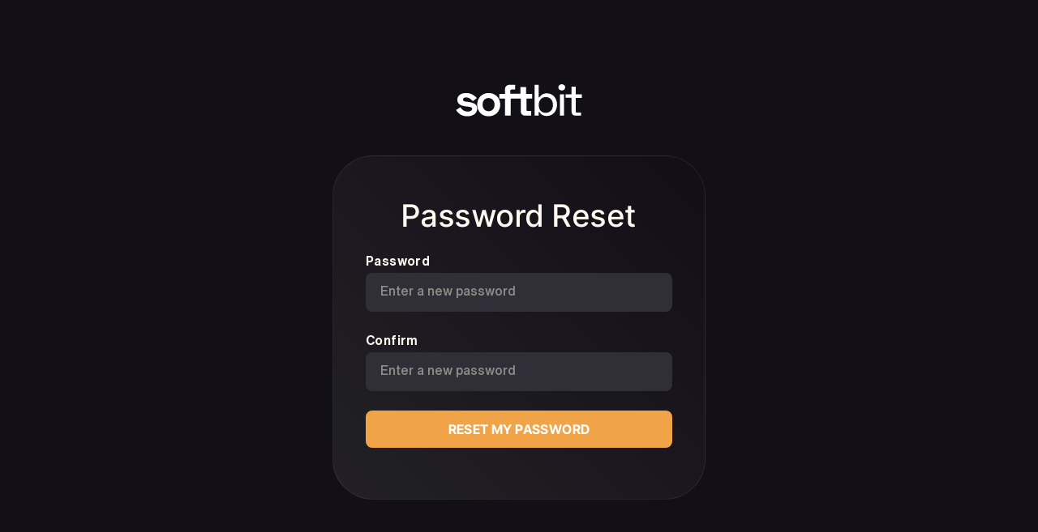

--- FILE ---
content_type: text/html; charset=utf-8
request_url: https://design.operiummedia.nl/additional-utility-pages/password-reset
body_size: 4729
content:
<!DOCTYPE html><!-- Last Published: Sat Jan 24 2026 11:25:34 GMT+0000 (Coordinated Universal Time) --><html data-wf-domain="design.operiummedia.nl" data-wf-page="6330c70de846c0e00df7ad88" data-wf-site="5fe889a0020395696fd7a32d"><head><meta charset="utf-8"/><title>Password Reset</title><meta content="Password Reset" property="og:title"/><meta content="Password Reset" property="twitter:title"/><meta content="width=device-width, initial-scale=1" name="viewport"/><link href="https://cdn.prod.website-files.com/5fe889a0020395696fd7a32d/css/operiummedia.webflow.shared.2ec27bb59.min.css" rel="stylesheet" type="text/css" integrity="sha384-LsJ7tZV4AfKs32OT8BOkFcFDWzrgBrp/sl4nmlvCTc1aWcJ4U3JTy3Nyg2wPRUmL" crossorigin="anonymous"/><link href="https://fonts.googleapis.com" rel="preconnect"/><link href="https://fonts.gstatic.com" rel="preconnect" crossorigin="anonymous"/><script src="https://ajax.googleapis.com/ajax/libs/webfont/1.6.26/webfont.js" type="text/javascript"></script><script type="text/javascript">WebFont.load({  google: {    families: ["Lato:100,100italic,300,300italic,400,400italic,700,700italic,900,900italic","Changa One:400,400italic","Bitter:400,700,400italic","Inter:regular,500,600,700"]  }});</script><script type="text/javascript">!function(o,c){var n=c.documentElement,t=" w-mod-";n.className+=t+"js",("ontouchstart"in o||o.DocumentTouch&&c instanceof DocumentTouch)&&(n.className+=t+"touch")}(window,document);</script><link href="https://cdn.prod.website-files.com/5fe889a0020395696fd7a32d/68a1f4537730d69941317837_Favicon-amber.png" rel="shortcut icon" type="image/x-icon"/><link href="https://cdn.prod.website-files.com/5fe889a0020395696fd7a32d/68a1f457a427f9f9d40565f8_Touchicon-amber.png" rel="apple-touch-icon"/><link rel="icon" href="/Favicon-amber.png?v=1" type="image/png">

<style>
  /* Isolated background host; no global overrides */
  #om-dust-bg {
    position: fixed;
    inset: 0;
    pointer-events: none;
    z-index: 0; /* behind normal content */
  }
  #om-dust-bg canvas {
    position: absolute;
    inset: 0;
    width: 100%;
    height: 100%;
    display: block;
  }

  /* Ensure your main content sits above the background.
     If your global wrapper has a custom class (e.g. .page-wrap),
     replace body > .w-layout with that class instead. */
  body > .w-layout, body > .w-container, body > .w-section {
    position: relative;
    z-index: 1;
  }
</style>


 <style>
body {
    overflow-x: hidden;
    overflow-y: auto; /* Ensures vertical scrolling is still enabled */
}
 .perspective-row {
-webkit-transform: translate3d(1,1,1);
}
 
 ::selection {color: #f1a347; background: 00;}
 
 ::-webkit-scrollbar {
     width: 15px;
 }

::-webkit-scrollbar-track {
     background-color: rgba(0, 0, 0, .10);
     -webkit-border-radius: 20px;
     border-radius: 20px;
 }

 ::-webkit-scrollbar-thumb {
     -webkit-border-radius: 20px;
     border-radius: 20px;
     background: rgb(48, 46, 55);
 }  

 </style></head><body><div class="utility-page-wrapper"><div class="utility-page-wrapper-content with-card"><a href="/" class="utility-logo w-inline-block"><img src="https://cdn.prod.website-files.com/5fe889a0020395696fd7a32d/5fe889a09f27c221e0775f8b_SoftBit%20-%20Light%20v2.svg" alt="" class="utility-logo"/></a><div class="utility-page-form card max-width"><h1 class="utility-card-title">Password Reset</h1><div class="w-form"><form id="wf-form-Password-Reset-Form" name="wf-form-Password-Reset-Form" data-name="Password Reset Form" method="get" data-wf-page-id="6330c70de846c0e00df7ad88" data-wf-element-id="cea32b72-140e-a62c-2998-8dabdca0c011"><div class="text-field-wrap"><label for="New-Password" class="field-label">Password</label><input class="text-field w-input" maxlength="256" name="New-Password" data-name="New Password" placeholder="Enter a new password" type="password" id="New-Password" required=""/></div><div class="text-field-wrap"><label for="Confirm-Password-reset" class="field-label">Confirm</label><input class="text-field w-input" maxlength="256" name="Confirm-Password-reset" data-name="Confirm Password reset" placeholder="Enter a new password" type="password" id="Confirm-Password-reset" required=""/></div><input type="submit" data-wait="Please wait..." class="filled-btn full-width w-button" value="Reset my password"/></form><div class="success-message soft w-form-done"><div>Hang tight! We&#x27;re signing you in...</div></div><div class="error-message soft w-form-fail"><div>Oops! Your email or password is not correct.</div></div></div></div></div></div><script src="https://d3e54v103j8qbb.cloudfront.net/js/jquery-3.5.1.min.dc5e7f18c8.js?site=5fe889a0020395696fd7a32d" type="text/javascript" integrity="sha256-9/aliU8dGd2tb6OSsuzixeV4y/faTqgFtohetphbbj0=" crossorigin="anonymous"></script><script src="https://cdn.prod.website-files.com/5fe889a0020395696fd7a32d/js/webflow.schunk.e0c428ff9737f919.js" type="text/javascript" integrity="sha384-ar82P9eriV3WGOD8Lkag3kPxxkFE9GSaSPalaC0MRlR/5aACGoFQNfyqt0dNuYvt" crossorigin="anonymous"></script><script src="https://cdn.prod.website-files.com/5fe889a0020395696fd7a32d/js/webflow.schunk.f7bd9e60b64d0808.js" type="text/javascript" integrity="sha384-cBr0ZGXU703qEV5Gs4r+2L1nKvuXTzwgmlrxBTTktF9CN1KDuxWZ1NqMPmG9wiUt" crossorigin="anonymous"></script><script src="https://cdn.prod.website-files.com/5fe889a0020395696fd7a32d/js/webflow.7f369f2f.100d9be63fa50972.js" type="text/javascript" integrity="sha384-t71QSI4+u/MX604U6MTJXVqg6iwtCqR7gMUtIbsPpM4d6p7XtqltoHIy4TbVKjFg" crossorigin="anonymous"></script><script>
document.addEventListener("DOMContentLoaded", function() {
  function setAltTextForImages() {
    document.querySelectorAll('img').forEach(function(img) {
      if (!img.alt) {
        let filename = img.src.split('/').pop().split('.')[0];
        img.alt = filename.replace(/[-_]/g, ' ');
      }
    });
  }

  setAltTextForImages(); // Initial run

  // Observe changes to the DOM
  const observer = new MutationObserver(function(mutations) {
    mutations.forEach(function(mutation) {
      if (mutation.addedNodes.length) {
        setAltTextForImages(); // Run the function for newly added images
      }
    });
  });

  observer.observe(document.body, { childList: true, subtree: true });
});
</script>

<script>
(function(){
  // --- DEBUG: leave this on for first test; remove after you see it in console ---
  console.log("[OM Dust] booting…");

  // Respect reduced motion but still render (no movement)
  const reduce = window.matchMedia && matchMedia('(prefers-reduced-motion: reduce)').matches;

  // Create host container once
  let host = document.getElementById('om-dust-bg');
  if (!host) {
    host = document.createElement('div');
    host.id = 'om-dust-bg';
    // Put it as the very first child so it's behind everything
    document.body.prepend(host);
  }

  // Canvas setup
  const c = document.createElement('canvas');
  host.appendChild(c);
  const ctx = c.getContext('2d', { alpha: true });

  function size(){
    const dpr = Math.min(2, window.devicePixelRatio || 1);
    c.width = innerWidth * dpr;
    c.height = innerHeight * dpr;
    ctx.setTransform(1,0,0,1,0,0);
    ctx.scale(dpr, dpr);
  }
  addEventListener('resize', size, { passive:true });
  size();

  // --- QUICK VISUAL SELF-TEST (draws a faint dot in the top-left for 1s) ---
  ctx.fillStyle = 'rgba(255, 180, 120, 0.35)';
  ctx.beginPath(); ctx.arc(30, 30, 6, 0, Math.PI*2); ctx.fill();
  setTimeout(()=>{ ctx.clearRect(0,0,innerWidth,innerHeight); start(); }, 800);

  function start(){
    const WARM = { r:255, g:223, b:191 };
    const base = Math.min(innerWidth, innerHeight)*0.045;
    const COUNT_FG = Math.max(36, Math.round(base));
    const COUNT_BG = Math.max(20, Math.round(base*0.45));

    function rnd(a,b){ return Math.random()*(b-a)+a; }
    const smoothstep = (a,b,x)=>{ const t=Math.max(0,Math.min(1,(x-a)/(b-a))); return t*t*(3-2*t); };
    const CENTER_DIM = 0.30, BAND_WIDTH = 0.36, GAMMA = 1.6;
    function edgeFactor(x){
      const cx = innerWidth*0.5, half = innerWidth*0.5;
      const distNorm = Math.abs(x-cx)/half;
      const inner = BAND_WIDTH*0.5;
      const t = smoothstep(inner, 1, distNorm);
      return CENTER_DIM + (1-CENTER_DIM) * Math.pow(t, GAMMA);
    }
    function wind(now){
      const dir = now * 0.00003;
      const mag = 0.015 + Math.sin(now*0.0001)*0.01;
      return { x: Math.cos(dir)*mag, y: Math.sin(dir)*mag };
    }

    function makeMote(layer){
      const depth = layer==='bg' ? rnd(0.3,0.9) : rnd(0.7,1.6);
      const rmin = layer==='bg' ? 1.6 : 1.0;
      const rmax = layer==='bg' ? 3.6 : 2.4;
      return {
        x: Math.random()*innerWidth,
        y: Math.random()*innerHeight,
        r: rnd(rmin, rmax),
        a: 0,
        at: (layer==='bg' ? rnd(0.03,0.07) : rnd(0.06,0.14)),
        vx: rnd(-0.02,0.02),
        vy: rnd(0.01,0.05),
        depth,
        flicker: Math.random()<0.18,
        bg: (layer==='bg')
      };
    }

    const fg = Array.from({length: COUNT_FG}, ()=>makeMote('fg'));
    const bg = Array.from({length: COUNT_BG}, ()=>makeMote('bg'));

    let mouse = { x:-9999, y:-9999, active:false };
    addEventListener('pointermove', e=>{ mouse={x:e.clientX,y:e.clientY,active:true}; }, {passive:true});
    addEventListener('pointerleave', ()=>{ mouse.active=false; }, {passive:true});

    let lastScrollY = window.scrollY, scrollBoost = 0;
    addEventListener('scroll', ()=>{
      const y = window.scrollY;
      const diff = Math.abs(y - lastScrollY);
      lastScrollY = y;
      scrollBoost = Math.max(0, Math.min(1, diff/300));
    }, {passive:true});

    const HOVER_RADIUS_FG = 220;
    const HOVER_RADIUS_BG = 160;

    let last = performance.now();
    function frame(now){
      const dt = Math.min(0.05, (now-last)/1000); last = now;
      scrollBoost = Math.max(0, scrollBoost - dt*0.6);

      ctx.clearRect(0,0,innerWidth,innerHeight);
      const wv = wind(now);

      function drawLayer(arr, glowBase){
        for(const m of arr){
          if(!reduce){
            if(m.flicker){ m.a += (m.at + Math.sin(now/150 + m.depth)*0.05 - m.a)*0.1; }
            else { m.a += (m.at - m.a)*0.05; }
            const speedScale = 1 + scrollBoost*0.6;
            m.y += (m.vy * m.depth + wv.y) * speedScale;
            m.x += (m.vx * m.depth + wv.x + Math.sin(now/2000 + m.y*0.02)*0.02) * speedScale;
            if(m.y - m.r > innerHeight){ m.y = -m.r; m.x = Math.random()*innerWidth; }
            if(m.x < -m.r) m.x = innerWidth + m.r; else if(m.x > innerWidth + m.r) m.x = -m.r;
          } else { m.a = m.at; }

          const edgeF = edgeFactor(m.x);

          let hover = 0;
          if(mouse.active){
            const dx = m.x - mouse.x, dy = m.y - mouse.y, d = Math.hypot(dx,dy);
            const radius = m.bg ? HOVER_RADIUS_BG : HOVER_RADIUS_FG;
            if(d < radius) hover = 1 - d/radius;
          }
          const k2 = hover*hover;

          const brightness = edgeF * (1 + 1.6*k2 + 0.4*hover);
          const alpha = Math.min(1, m.a * brightness * (1 + 2.2*k2));
          const glowMult = 1 + 6*k2;

          const rr = Math.round(255 - (255-255)*0.6*hover); // stays at 255; left for symmetry
          const gg = Math.round(223 + (255-223)*0.6*hover);
          const bb = Math.round(191 + (255-191)*0.6*hover);

          ctx.shadowBlur = glowBase * brightness * 40 * glowMult;
          ctx.shadowColor = `rgba(${rr}, ${gg}, ${bb}, ${0.25 * brightness * (1 + 1.5*hover)})`;
          ctx.beginPath();
          ctx.arc(m.x, m.y, m.r, 0, Math.PI*2);
          ctx.fillStyle = `rgba(${rr}, ${gg}, ${bb}, ${alpha})`;
          ctx.fill();
          ctx.shadowBlur = 0;
        }
      }

      drawLayer(bg, 0.5);
      drawLayer(fg, 1.0);
      requestAnimationFrame(frame);
    }
    requestAnimationFrame(frame);
  }
})();
</script>
</body></html>

--- FILE ---
content_type: text/css
request_url: https://cdn.prod.website-files.com/5fe889a0020395696fd7a32d/css/operiummedia.webflow.shared.2ec27bb59.min.css
body_size: 50035
content:
html{-webkit-text-size-adjust:100%;-ms-text-size-adjust:100%;font-family:sans-serif}body{margin:0}article,aside,details,figcaption,figure,footer,header,hgroup,main,menu,nav,section,summary{display:block}audio,canvas,progress,video{vertical-align:baseline;display:inline-block}audio:not([controls]){height:0;display:none}[hidden],template{display:none}a{background-color:#0000}a:active,a:hover{outline:0}abbr[title]{border-bottom:1px dotted}b,strong{font-weight:700}dfn{font-style:italic}h1{margin:.67em 0;font-size:2em}mark{color:#000;background:#ff0}small{font-size:80%}sub,sup{vertical-align:baseline;font-size:75%;line-height:0;position:relative}sup{top:-.5em}sub{bottom:-.25em}img{border:0}svg:not(:root){overflow:hidden}hr{box-sizing:content-box;height:0}pre{overflow:auto}code,kbd,pre,samp{font-family:monospace;font-size:1em}button,input,optgroup,select,textarea{color:inherit;font:inherit;margin:0}button{overflow:visible}button,select{text-transform:none}button,html input[type=button],input[type=reset]{-webkit-appearance:button;cursor:pointer}button[disabled],html input[disabled]{cursor:default}button::-moz-focus-inner,input::-moz-focus-inner{border:0;padding:0}input{line-height:normal}input[type=checkbox],input[type=radio]{box-sizing:border-box;padding:0}input[type=number]::-webkit-inner-spin-button,input[type=number]::-webkit-outer-spin-button{height:auto}input[type=search]{-webkit-appearance:none}input[type=search]::-webkit-search-cancel-button,input[type=search]::-webkit-search-decoration{-webkit-appearance:none}legend{border:0;padding:0}textarea{overflow:auto}optgroup{font-weight:700}table{border-collapse:collapse;border-spacing:0}td,th{padding:0}@font-face{font-family:webflow-icons;src:url([data-uri])format("truetype");font-weight:400;font-style:normal}[class^=w-icon-],[class*=\ w-icon-]{speak:none;font-variant:normal;text-transform:none;-webkit-font-smoothing:antialiased;-moz-osx-font-smoothing:grayscale;font-style:normal;font-weight:400;line-height:1;font-family:webflow-icons!important}.w-icon-slider-right:before{content:""}.w-icon-slider-left:before{content:""}.w-icon-nav-menu:before{content:""}.w-icon-arrow-down:before,.w-icon-dropdown-toggle:before{content:""}.w-icon-file-upload-remove:before{content:""}.w-icon-file-upload-icon:before{content:""}*{box-sizing:border-box}html{height:100%}body{color:#333;background-color:#fff;min-height:100%;margin:0;font-family:Arial,sans-serif;font-size:14px;line-height:20px}img{vertical-align:middle;max-width:100%;display:inline-block}html.w-mod-touch *{background-attachment:scroll!important}.w-block{display:block}.w-inline-block{max-width:100%;display:inline-block}.w-clearfix:before,.w-clearfix:after{content:" ";grid-area:1/1/2/2;display:table}.w-clearfix:after{clear:both}.w-hidden{display:none}.w-button{color:#fff;line-height:inherit;cursor:pointer;background-color:#3898ec;border:0;border-radius:0;padding:9px 15px;text-decoration:none;display:inline-block}input.w-button{-webkit-appearance:button}html[data-w-dynpage] [data-w-cloak]{color:#0000!important}.w-code-block{margin:unset}pre.w-code-block code{all:inherit}.w-optimization{display:contents}.w-webflow-badge,.w-webflow-badge>img{box-sizing:unset;width:unset;height:unset;max-height:unset;max-width:unset;min-height:unset;min-width:unset;margin:unset;padding:unset;float:unset;clear:unset;border:unset;border-radius:unset;background:unset;background-image:unset;background-position:unset;background-size:unset;background-repeat:unset;background-origin:unset;background-clip:unset;background-attachment:unset;background-color:unset;box-shadow:unset;transform:unset;direction:unset;font-family:unset;font-weight:unset;color:unset;font-size:unset;line-height:unset;font-style:unset;font-variant:unset;text-align:unset;letter-spacing:unset;-webkit-text-decoration:unset;text-decoration:unset;text-indent:unset;text-transform:unset;list-style-type:unset;text-shadow:unset;vertical-align:unset;cursor:unset;white-space:unset;word-break:unset;word-spacing:unset;word-wrap:unset;transition:unset}.w-webflow-badge{white-space:nowrap;cursor:pointer;box-shadow:0 0 0 1px #0000001a,0 1px 3px #0000001a;visibility:visible!important;opacity:1!important;z-index:2147483647!important;color:#aaadb0!important;overflow:unset!important;background-color:#fff!important;border-radius:3px!important;width:auto!important;height:auto!important;margin:0!important;padding:6px!important;font-size:12px!important;line-height:14px!important;text-decoration:none!important;display:inline-block!important;position:fixed!important;inset:auto 12px 12px auto!important;transform:none!important}.w-webflow-badge>img{position:unset;visibility:unset!important;opacity:1!important;vertical-align:middle!important;display:inline-block!important}h1,h2,h3,h4,h5,h6{margin-bottom:10px;font-weight:700}h1{margin-top:20px;font-size:38px;line-height:44px}h2{margin-top:20px;font-size:32px;line-height:36px}h3{margin-top:20px;font-size:24px;line-height:30px}h4{margin-top:10px;font-size:18px;line-height:24px}h5{margin-top:10px;font-size:14px;line-height:20px}h6{margin-top:10px;font-size:12px;line-height:18px}p{margin-top:0;margin-bottom:10px}blockquote{border-left:5px solid #e2e2e2;margin:0 0 10px;padding:10px 20px;font-size:18px;line-height:22px}figure{margin:0 0 10px}ul,ol{margin-top:0;margin-bottom:10px;padding-left:40px}.w-list-unstyled{padding-left:0;list-style:none}.w-embed:before,.w-embed:after{content:" ";grid-area:1/1/2/2;display:table}.w-embed:after{clear:both}.w-video{width:100%;padding:0;position:relative}.w-video iframe,.w-video object,.w-video embed{border:none;width:100%;height:100%;position:absolute;top:0;left:0}fieldset{border:0;margin:0;padding:0}button,[type=button],[type=reset]{cursor:pointer;-webkit-appearance:button;border:0}.w-form{margin:0 0 15px}.w-form-done{text-align:center;background-color:#ddd;padding:20px;display:none}.w-form-fail{background-color:#ffdede;margin-top:10px;padding:10px;display:none}label{margin-bottom:5px;font-weight:700;display:block}.w-input,.w-select{color:#333;vertical-align:middle;background-color:#fff;border:1px solid #ccc;width:100%;height:38px;margin-bottom:10px;padding:8px 12px;font-size:14px;line-height:1.42857;display:block}.w-input::placeholder,.w-select::placeholder{color:#999}.w-input:focus,.w-select:focus{border-color:#3898ec;outline:0}.w-input[disabled],.w-select[disabled],.w-input[readonly],.w-select[readonly],fieldset[disabled] .w-input,fieldset[disabled] .w-select{cursor:not-allowed}.w-input[disabled]:not(.w-input-disabled),.w-select[disabled]:not(.w-input-disabled),.w-input[readonly],.w-select[readonly],fieldset[disabled]:not(.w-input-disabled) .w-input,fieldset[disabled]:not(.w-input-disabled) .w-select{background-color:#eee}textarea.w-input,textarea.w-select{height:auto}.w-select{background-color:#f3f3f3}.w-select[multiple]{height:auto}.w-form-label{cursor:pointer;margin-bottom:0;font-weight:400;display:inline-block}.w-radio{margin-bottom:5px;padding-left:20px;display:block}.w-radio:before,.w-radio:after{content:" ";grid-area:1/1/2/2;display:table}.w-radio:after{clear:both}.w-radio-input{float:left;margin:3px 0 0 -20px;line-height:normal}.w-file-upload{margin-bottom:10px;display:block}.w-file-upload-input{opacity:0;z-index:-100;width:.1px;height:.1px;position:absolute;overflow:hidden}.w-file-upload-default,.w-file-upload-uploading,.w-file-upload-success{color:#333;display:inline-block}.w-file-upload-error{margin-top:10px;display:block}.w-file-upload-default.w-hidden,.w-file-upload-uploading.w-hidden,.w-file-upload-error.w-hidden,.w-file-upload-success.w-hidden{display:none}.w-file-upload-uploading-btn{cursor:pointer;background-color:#fafafa;border:1px solid #ccc;margin:0;padding:8px 12px;font-size:14px;font-weight:400;display:flex}.w-file-upload-file{background-color:#fafafa;border:1px solid #ccc;flex-grow:1;justify-content:space-between;margin:0;padding:8px 9px 8px 11px;display:flex}.w-file-upload-file-name{font-size:14px;font-weight:400;display:block}.w-file-remove-link{cursor:pointer;width:auto;height:auto;margin-top:3px;margin-left:10px;padding:3px;display:block}.w-icon-file-upload-remove{margin:auto;font-size:10px}.w-file-upload-error-msg{color:#ea384c;padding:2px 0;display:inline-block}.w-file-upload-info{padding:0 12px;line-height:38px;display:inline-block}.w-file-upload-label{cursor:pointer;background-color:#fafafa;border:1px solid #ccc;margin:0;padding:8px 12px;font-size:14px;font-weight:400;display:inline-block}.w-icon-file-upload-icon,.w-icon-file-upload-uploading{width:20px;margin-right:8px;display:inline-block}.w-icon-file-upload-uploading{height:20px}.w-container{max-width:940px;margin-left:auto;margin-right:auto}.w-container:before,.w-container:after{content:" ";grid-area:1/1/2/2;display:table}.w-container:after{clear:both}.w-container .w-row{margin-left:-10px;margin-right:-10px}.w-row:before,.w-row:after{content:" ";grid-area:1/1/2/2;display:table}.w-row:after{clear:both}.w-row .w-row{margin-left:0;margin-right:0}.w-col{float:left;width:100%;min-height:1px;padding-left:10px;padding-right:10px;position:relative}.w-col .w-col{padding-left:0;padding-right:0}.w-col-1{width:8.33333%}.w-col-2{width:16.6667%}.w-col-3{width:25%}.w-col-4{width:33.3333%}.w-col-5{width:41.6667%}.w-col-6{width:50%}.w-col-7{width:58.3333%}.w-col-8{width:66.6667%}.w-col-9{width:75%}.w-col-10{width:83.3333%}.w-col-11{width:91.6667%}.w-col-12{width:100%}.w-hidden-main{display:none!important}@media screen and (max-width:991px){.w-container{max-width:728px}.w-hidden-main{display:inherit!important}.w-hidden-medium{display:none!important}.w-col-medium-1{width:8.33333%}.w-col-medium-2{width:16.6667%}.w-col-medium-3{width:25%}.w-col-medium-4{width:33.3333%}.w-col-medium-5{width:41.6667%}.w-col-medium-6{width:50%}.w-col-medium-7{width:58.3333%}.w-col-medium-8{width:66.6667%}.w-col-medium-9{width:75%}.w-col-medium-10{width:83.3333%}.w-col-medium-11{width:91.6667%}.w-col-medium-12{width:100%}.w-col-stack{width:100%;left:auto;right:auto}}@media screen and (max-width:767px){.w-hidden-main,.w-hidden-medium{display:inherit!important}.w-hidden-small{display:none!important}.w-row,.w-container .w-row{margin-left:0;margin-right:0}.w-col{width:100%;left:auto;right:auto}.w-col-small-1{width:8.33333%}.w-col-small-2{width:16.6667%}.w-col-small-3{width:25%}.w-col-small-4{width:33.3333%}.w-col-small-5{width:41.6667%}.w-col-small-6{width:50%}.w-col-small-7{width:58.3333%}.w-col-small-8{width:66.6667%}.w-col-small-9{width:75%}.w-col-small-10{width:83.3333%}.w-col-small-11{width:91.6667%}.w-col-small-12{width:100%}}@media screen and (max-width:479px){.w-container{max-width:none}.w-hidden-main,.w-hidden-medium,.w-hidden-small{display:inherit!important}.w-hidden-tiny{display:none!important}.w-col{width:100%}.w-col-tiny-1{width:8.33333%}.w-col-tiny-2{width:16.6667%}.w-col-tiny-3{width:25%}.w-col-tiny-4{width:33.3333%}.w-col-tiny-5{width:41.6667%}.w-col-tiny-6{width:50%}.w-col-tiny-7{width:58.3333%}.w-col-tiny-8{width:66.6667%}.w-col-tiny-9{width:75%}.w-col-tiny-10{width:83.3333%}.w-col-tiny-11{width:91.6667%}.w-col-tiny-12{width:100%}}.w-widget{position:relative}.w-widget-map{width:100%;height:400px}.w-widget-map label{width:auto;display:inline}.w-widget-map img{max-width:inherit}.w-widget-map .gm-style-iw{text-align:center}.w-widget-map .gm-style-iw>button{display:none!important}.w-widget-twitter{overflow:hidden}.w-widget-twitter-count-shim{vertical-align:top;text-align:center;background:#fff;border:1px solid #758696;border-radius:3px;width:28px;height:20px;display:inline-block;position:relative}.w-widget-twitter-count-shim *{pointer-events:none;-webkit-user-select:none;user-select:none}.w-widget-twitter-count-shim .w-widget-twitter-count-inner{text-align:center;color:#999;font-family:serif;font-size:15px;line-height:12px;position:relative}.w-widget-twitter-count-shim .w-widget-twitter-count-clear{display:block;position:relative}.w-widget-twitter-count-shim.w--large{width:36px;height:28px}.w-widget-twitter-count-shim.w--large .w-widget-twitter-count-inner{font-size:18px;line-height:18px}.w-widget-twitter-count-shim:not(.w--vertical){margin-left:5px;margin-right:8px}.w-widget-twitter-count-shim:not(.w--vertical).w--large{margin-left:6px}.w-widget-twitter-count-shim:not(.w--vertical):before,.w-widget-twitter-count-shim:not(.w--vertical):after{content:" ";pointer-events:none;border:solid #0000;width:0;height:0;position:absolute;top:50%;left:0}.w-widget-twitter-count-shim:not(.w--vertical):before{border-width:4px;border-color:#75869600 #5d6c7b #75869600 #75869600;margin-top:-4px;margin-left:-9px}.w-widget-twitter-count-shim:not(.w--vertical).w--large:before{border-width:5px;margin-top:-5px;margin-left:-10px}.w-widget-twitter-count-shim:not(.w--vertical):after{border-width:4px;border-color:#fff0 #fff #fff0 #fff0;margin-top:-4px;margin-left:-8px}.w-widget-twitter-count-shim:not(.w--vertical).w--large:after{border-width:5px;margin-top:-5px;margin-left:-9px}.w-widget-twitter-count-shim.w--vertical{width:61px;height:33px;margin-bottom:8px}.w-widget-twitter-count-shim.w--vertical:before,.w-widget-twitter-count-shim.w--vertical:after{content:" ";pointer-events:none;border:solid #0000;width:0;height:0;position:absolute;top:100%;left:50%}.w-widget-twitter-count-shim.w--vertical:before{border-width:5px;border-color:#5d6c7b #75869600 #75869600;margin-left:-5px}.w-widget-twitter-count-shim.w--vertical:after{border-width:4px;border-color:#fff #fff0 #fff0;margin-left:-4px}.w-widget-twitter-count-shim.w--vertical .w-widget-twitter-count-inner{font-size:18px;line-height:22px}.w-widget-twitter-count-shim.w--vertical.w--large{width:76px}.w-background-video{color:#fff;height:500px;position:relative;overflow:hidden}.w-background-video>video{object-fit:cover;z-index:-100;background-position:50%;background-size:cover;width:100%;height:100%;margin:auto;position:absolute;inset:-100%}.w-background-video>video::-webkit-media-controls-start-playback-button{-webkit-appearance:none;display:none!important}.w-background-video--control{background-color:#0000;padding:0;position:absolute;bottom:1em;right:1em}.w-background-video--control>[hidden]{display:none!important}.w-slider{text-align:center;clear:both;-webkit-tap-highlight-color:#0000;tap-highlight-color:#0000;background:#ddd;height:300px;position:relative}.w-slider-mask{z-index:1;white-space:nowrap;height:100%;display:block;position:relative;left:0;right:0;overflow:hidden}.w-slide{vertical-align:top;white-space:normal;text-align:left;width:100%;height:100%;display:inline-block;position:relative}.w-slider-nav{z-index:2;text-align:center;-webkit-tap-highlight-color:#0000;tap-highlight-color:#0000;height:40px;margin:auto;padding-top:10px;position:absolute;inset:auto 0 0}.w-slider-nav.w-round>div{border-radius:100%}.w-slider-nav.w-num>div{font-size:inherit;line-height:inherit;width:auto;height:auto;padding:.2em .5em}.w-slider-nav.w-shadow>div{box-shadow:0 0 3px #3336}.w-slider-nav-invert{color:#fff}.w-slider-nav-invert>div{background-color:#2226}.w-slider-nav-invert>div.w-active{background-color:#222}.w-slider-dot{cursor:pointer;background-color:#fff6;width:1em;height:1em;margin:0 3px .5em;transition:background-color .1s,color .1s;display:inline-block;position:relative}.w-slider-dot.w-active{background-color:#fff}.w-slider-dot:focus{outline:none;box-shadow:0 0 0 2px #fff}.w-slider-dot:focus.w-active{box-shadow:none}.w-slider-arrow-left,.w-slider-arrow-right{cursor:pointer;color:#fff;-webkit-tap-highlight-color:#0000;tap-highlight-color:#0000;-webkit-user-select:none;user-select:none;width:80px;margin:auto;font-size:40px;position:absolute;inset:0;overflow:hidden}.w-slider-arrow-left [class^=w-icon-],.w-slider-arrow-right [class^=w-icon-],.w-slider-arrow-left [class*=\ w-icon-],.w-slider-arrow-right [class*=\ w-icon-]{position:absolute}.w-slider-arrow-left:focus,.w-slider-arrow-right:focus{outline:0}.w-slider-arrow-left{z-index:3;right:auto}.w-slider-arrow-right{z-index:4;left:auto}.w-icon-slider-left,.w-icon-slider-right{width:1em;height:1em;margin:auto;inset:0}.w-slider-aria-label{clip:rect(0 0 0 0);border:0;width:1px;height:1px;margin:-1px;padding:0;position:absolute;overflow:hidden}.w-slider-force-show{display:block!important}.w-dropdown{text-align:left;z-index:900;margin-left:auto;margin-right:auto;display:inline-block;position:relative}.w-dropdown-btn,.w-dropdown-toggle,.w-dropdown-link{vertical-align:top;color:#222;text-align:left;white-space:nowrap;margin-left:auto;margin-right:auto;padding:20px;text-decoration:none;position:relative}.w-dropdown-toggle{-webkit-user-select:none;user-select:none;cursor:pointer;padding-right:40px;display:inline-block}.w-dropdown-toggle:focus{outline:0}.w-icon-dropdown-toggle{width:1em;height:1em;margin:auto 20px auto auto;position:absolute;top:0;bottom:0;right:0}.w-dropdown-list{background:#ddd;min-width:100%;display:none;position:absolute}.w-dropdown-list.w--open{display:block}.w-dropdown-link{color:#222;padding:10px 20px;display:block}.w-dropdown-link.w--current{color:#0082f3}.w-dropdown-link:focus{outline:0}@media screen and (max-width:767px){.w-nav-brand{padding-left:10px}}.w-lightbox-backdrop{cursor:auto;letter-spacing:normal;text-indent:0;text-shadow:none;text-transform:none;visibility:visible;white-space:normal;word-break:normal;word-spacing:normal;word-wrap:normal;color:#fff;text-align:center;z-index:2000;opacity:0;-webkit-user-select:none;-moz-user-select:none;-webkit-tap-highlight-color:transparent;background:#000000e6;outline:0;font-family:Helvetica Neue,Helvetica,Ubuntu,Segoe UI,Verdana,sans-serif;font-size:17px;font-style:normal;font-weight:300;line-height:1.2;list-style:disc;position:fixed;inset:0;-webkit-transform:translate(0)}.w-lightbox-backdrop,.w-lightbox-container{-webkit-overflow-scrolling:touch;height:100%;overflow:auto}.w-lightbox-content{height:100vh;position:relative;overflow:hidden}.w-lightbox-view{opacity:0;width:100vw;height:100vh;position:absolute}.w-lightbox-view:before{content:"";height:100vh}.w-lightbox-group,.w-lightbox-group .w-lightbox-view,.w-lightbox-group .w-lightbox-view:before{height:86vh}.w-lightbox-frame,.w-lightbox-view:before{vertical-align:middle;display:inline-block}.w-lightbox-figure{margin:0;position:relative}.w-lightbox-group .w-lightbox-figure{cursor:pointer}.w-lightbox-img{width:auto;max-width:none;height:auto}.w-lightbox-image{float:none;max-width:100vw;max-height:100vh;display:block}.w-lightbox-group .w-lightbox-image{max-height:86vh}.w-lightbox-caption{text-align:left;text-overflow:ellipsis;white-space:nowrap;background:#0006;padding:.5em 1em;position:absolute;bottom:0;left:0;right:0;overflow:hidden}.w-lightbox-embed{width:100%;height:100%;position:absolute;inset:0}.w-lightbox-control{cursor:pointer;background-position:50%;background-repeat:no-repeat;background-size:24px;width:4em;transition:all .3s;position:absolute;top:0}.w-lightbox-left{background-image:url([data-uri]);display:none;bottom:0;left:0}.w-lightbox-right{background-image:url([data-uri]);display:none;bottom:0;right:0}.w-lightbox-close{background-image:url([data-uri]);background-size:18px;height:2.6em;right:0}.w-lightbox-strip{white-space:nowrap;padding:0 1vh;line-height:0;position:absolute;bottom:0;left:0;right:0;overflow:auto hidden}.w-lightbox-item{box-sizing:content-box;cursor:pointer;width:10vh;padding:2vh 1vh;display:inline-block;-webkit-transform:translate(0,0)}.w-lightbox-active{opacity:.3}.w-lightbox-thumbnail{background:#222;height:10vh;position:relative;overflow:hidden}.w-lightbox-thumbnail-image{position:absolute;top:0;left:0}.w-lightbox-thumbnail .w-lightbox-tall{width:100%;top:50%;transform:translateY(-50%)}.w-lightbox-thumbnail .w-lightbox-wide{height:100%;left:50%;transform:translate(-50%)}.w-lightbox-spinner{box-sizing:border-box;border:5px solid #0006;border-radius:50%;width:40px;height:40px;margin-top:-20px;margin-left:-20px;animation:.8s linear infinite spin;position:absolute;top:50%;left:50%}.w-lightbox-spinner:after{content:"";border:3px solid #0000;border-bottom-color:#fff;border-radius:50%;position:absolute;inset:-4px}.w-lightbox-hide{display:none}.w-lightbox-noscroll{overflow:hidden}@media (min-width:768px){.w-lightbox-content{height:96vh;margin-top:2vh}.w-lightbox-view,.w-lightbox-view:before{height:96vh}.w-lightbox-group,.w-lightbox-group .w-lightbox-view,.w-lightbox-group .w-lightbox-view:before{height:84vh}.w-lightbox-image{max-width:96vw;max-height:96vh}.w-lightbox-group .w-lightbox-image{max-width:82.3vw;max-height:84vh}.w-lightbox-left,.w-lightbox-right{opacity:.5;display:block}.w-lightbox-close{opacity:.8}.w-lightbox-control:hover{opacity:1}}.w-lightbox-inactive,.w-lightbox-inactive:hover{opacity:0}.w-richtext:before,.w-richtext:after{content:" ";grid-area:1/1/2/2;display:table}.w-richtext:after{clear:both}.w-richtext[contenteditable=true]:before,.w-richtext[contenteditable=true]:after{white-space:initial}.w-richtext ol,.w-richtext ul{overflow:hidden}.w-richtext .w-richtext-figure-selected.w-richtext-figure-type-video div:after,.w-richtext .w-richtext-figure-selected[data-rt-type=video] div:after,.w-richtext .w-richtext-figure-selected.w-richtext-figure-type-image div,.w-richtext .w-richtext-figure-selected[data-rt-type=image] div{outline:2px solid #2895f7}.w-richtext figure.w-richtext-figure-type-video>div:after,.w-richtext figure[data-rt-type=video]>div:after{content:"";display:none;position:absolute;inset:0}.w-richtext figure{max-width:60%;position:relative}.w-richtext figure>div:before{cursor:default!important}.w-richtext figure img{width:100%}.w-richtext figure figcaption.w-richtext-figcaption-placeholder{opacity:.6}.w-richtext figure div{color:#0000;font-size:0}.w-richtext figure.w-richtext-figure-type-image,.w-richtext figure[data-rt-type=image]{display:table}.w-richtext figure.w-richtext-figure-type-image>div,.w-richtext figure[data-rt-type=image]>div{display:inline-block}.w-richtext figure.w-richtext-figure-type-image>figcaption,.w-richtext figure[data-rt-type=image]>figcaption{caption-side:bottom;display:table-caption}.w-richtext figure.w-richtext-figure-type-video,.w-richtext figure[data-rt-type=video]{width:60%;height:0}.w-richtext figure.w-richtext-figure-type-video iframe,.w-richtext figure[data-rt-type=video] iframe{width:100%;height:100%;position:absolute;top:0;left:0}.w-richtext figure.w-richtext-figure-type-video>div,.w-richtext figure[data-rt-type=video]>div{width:100%}.w-richtext figure.w-richtext-align-center{clear:both;margin-left:auto;margin-right:auto}.w-richtext figure.w-richtext-align-center.w-richtext-figure-type-image>div,.w-richtext figure.w-richtext-align-center[data-rt-type=image]>div{max-width:100%}.w-richtext figure.w-richtext-align-normal{clear:both}.w-richtext figure.w-richtext-align-fullwidth{text-align:center;clear:both;width:100%;max-width:100%;margin-left:auto;margin-right:auto;display:block}.w-richtext figure.w-richtext-align-fullwidth>div{padding-bottom:inherit;display:inline-block}.w-richtext figure.w-richtext-align-fullwidth>figcaption{display:block}.w-richtext figure.w-richtext-align-floatleft{float:left;clear:none;margin-right:15px}.w-richtext figure.w-richtext-align-floatright{float:right;clear:none;margin-left:15px}.w-nav{z-index:1000;background:#ddd;position:relative}.w-nav:before,.w-nav:after{content:" ";grid-area:1/1/2/2;display:table}.w-nav:after{clear:both}.w-nav-brand{float:left;color:#333;text-decoration:none;position:relative}.w-nav-link{vertical-align:top;color:#222;text-align:left;margin-left:auto;margin-right:auto;padding:20px;text-decoration:none;display:inline-block;position:relative}.w-nav-link.w--current{color:#0082f3}.w-nav-menu{float:right;position:relative}[data-nav-menu-open]{text-align:center;background:#c8c8c8;min-width:200px;position:absolute;top:100%;left:0;right:0;overflow:visible;display:block!important}.w--nav-link-open{display:block;position:relative}.w-nav-overlay{width:100%;display:none;position:absolute;top:100%;left:0;right:0;overflow:hidden}.w-nav-overlay [data-nav-menu-open]{top:0}.w-nav[data-animation=over-left] .w-nav-overlay{width:auto}.w-nav[data-animation=over-left] .w-nav-overlay,.w-nav[data-animation=over-left] [data-nav-menu-open]{z-index:1;top:0;right:auto}.w-nav[data-animation=over-right] .w-nav-overlay{width:auto}.w-nav[data-animation=over-right] .w-nav-overlay,.w-nav[data-animation=over-right] [data-nav-menu-open]{z-index:1;top:0;left:auto}.w-nav-button{float:right;cursor:pointer;-webkit-tap-highlight-color:#0000;tap-highlight-color:#0000;-webkit-user-select:none;user-select:none;padding:18px;font-size:24px;display:none;position:relative}.w-nav-button:focus{outline:0}.w-nav-button.w--open{color:#fff;background-color:#c8c8c8}.w-nav[data-collapse=all] .w-nav-menu{display:none}.w-nav[data-collapse=all] .w-nav-button,.w--nav-dropdown-open,.w--nav-dropdown-toggle-open{display:block}.w--nav-dropdown-list-open{position:static}@media screen and (max-width:991px){.w-nav[data-collapse=medium] .w-nav-menu{display:none}.w-nav[data-collapse=medium] .w-nav-button{display:block}}@media screen and (max-width:767px){.w-nav[data-collapse=small] .w-nav-menu{display:none}.w-nav[data-collapse=small] .w-nav-button{display:block}.w-nav-brand{padding-left:10px}}@media screen and (max-width:479px){.w-nav[data-collapse=tiny] .w-nav-menu{display:none}.w-nav[data-collapse=tiny] .w-nav-button{display:block}}.w-tabs{position:relative}.w-tabs:before,.w-tabs:after{content:" ";grid-area:1/1/2/2;display:table}.w-tabs:after{clear:both}.w-tab-menu{position:relative}.w-tab-link{vertical-align:top;text-align:left;cursor:pointer;color:#222;background-color:#ddd;padding:9px 30px;text-decoration:none;display:inline-block;position:relative}.w-tab-link.w--current{background-color:#c8c8c8}.w-tab-link:focus{outline:0}.w-tab-content{display:block;position:relative;overflow:hidden}.w-tab-pane{display:none;position:relative}.w--tab-active{display:block}@media screen and (max-width:479px){.w-tab-link{display:block}}.w-ix-emptyfix:after{content:""}@keyframes spin{0%{transform:rotate(0)}to{transform:rotate(360deg)}}.w-dyn-empty{background-color:#ddd;padding:10px}.w-dyn-hide,.w-dyn-bind-empty,.w-condition-invisible{display:none!important}.wf-layout-layout{display:grid}@font-face{font-family:Helveticanowdisplay;src:url(https://cdn.prod.website-files.com/5fe889a0020395696fd7a32d/5ffeeac97f21120178dabc77_HelveticaNowDisplay-Black.woff2)format("woff2"),url(https://cdn.prod.website-files.com/5fe889a0020395696fd7a32d/5ffeeac901a63b5342138126_HelveticaNowDisplay-BlackIta.woff2)format("woff2"),url(https://cdn.prod.website-files.com/5fe889a0020395696fd7a32d/5ffeeac901a63b4f51138125_HelveticaNowDisplay-BlackIta.woff)format("woff"),url(https://cdn.prod.website-files.com/5fe889a0020395696fd7a32d/5ffeeac9a900cf7b2d65a2b4_HelveticaNowDisplay-Black.woff)format("woff");font-weight:900;font-style:normal;font-display:swap}@font-face{font-family:Helveticanowdisplay hairline;src:url(https://cdn.prod.website-files.com/5fe889a0020395696fd7a32d/5ffeeac9e906571bd5f3004a_HelveticaNowDisplay-Hairline.woff2)format("woff2"),url(https://cdn.prod.website-files.com/5fe889a0020395696fd7a32d/5ffeeac9ab4e52480349dba3_HelveticaNowDisplay-Hairline.woff)format("woff");font-weight:400;font-style:normal;font-display:swap}@font-face{font-family:Helveticanowdisplay hairlinei;src:url(https://cdn.prod.website-files.com/5fe889a0020395696fd7a32d/5ffeeac9370d8d3d4334fe92_HelveticaNowDisplay-HairlineI.woff2)format("woff2"),url(https://cdn.prod.website-files.com/5fe889a0020395696fd7a32d/5ffeeac9e906575991f3004b_HelveticaNowDisplay-HairlineI.woff)format("woff");font-weight:400;font-style:normal;font-display:swap}@font-face{font-family:Helveticanowdisplay;src:url(https://cdn.prod.website-files.com/5fe889a0020395696fd7a32d/5ffeeaca03037afbda5cc00a_HelveticaNowDisplay-ExtraBold.woff2)format("woff2"),url(https://cdn.prod.website-files.com/5fe889a0020395696fd7a32d/5ffeeac96bca585b7466db20_HelveticaNowDisplay-Bold.woff2)format("woff2"),url(https://cdn.prod.website-files.com/5fe889a0020395696fd7a32d/5ffeeaca2b5753bb07552c4e_HelveticaNowDisplay-BoldIta.woff2)format("woff2"),url(https://cdn.prod.website-files.com/5fe889a0020395696fd7a32d/5ffeeaca515ed25cd42d4e24_HelveticaNowDisplay-ExtraBold.woff)format("woff"),url(https://cdn.prod.website-files.com/5fe889a0020395696fd7a32d/5ffeeaca417a3ec47e80caad_HelveticaNowDisplay-Bold.woff)format("woff"),url(https://cdn.prod.website-files.com/5fe889a0020395696fd7a32d/5ffeeac90775a5710ff6e862_HelveticaNowDisplay-BoldIta.woff)format("woff");font-weight:700;font-style:normal;font-display:swap}@font-face{font-family:Helveticanowdisplay;src:url(https://cdn.prod.website-files.com/5fe889a0020395696fd7a32d/5ffeeaca03037ae99e5cc009_HelveticaNowDisplay-LightIta.woff2)format("woff2"),url(https://cdn.prod.website-files.com/5fe889a0020395696fd7a32d/5ffeeac96f5f1168930ae2cb_HelveticaNowDisplay-Light.woff2)format("woff2"),url(https://cdn.prod.website-files.com/5fe889a0020395696fd7a32d/5ffeeac96f5f1168930ae2cb_HelveticaNowDisplay-Light.woff2)format("woff2"),url(https://cdn.prod.website-files.com/5fe889a0020395696fd7a32d/5ffeeacafc482e9f7705cbf8_HelveticaNowDisplay-LightIta.woff)format("woff"),url(https://cdn.prod.website-files.com/5fe889a0020395696fd7a32d/5ffeeac9687c82936d563c9f_HelveticaNowDisplay-Light.woff)format("woff"),url(https://cdn.prod.website-files.com/5fe889a0020395696fd7a32d/5ffeeac9687c82936d563c9f_HelveticaNowDisplay-Light.woff)format("woff");font-weight:300;font-style:normal;font-display:swap}@font-face{font-family:Helveticanowdisplay;src:url(https://cdn.prod.website-files.com/5fe889a0020395696fd7a32d/5ffeeaca2b5753755a552c4f_HelveticaNowDisplay-Medium.woff2)format("woff2"),url(https://cdn.prod.website-files.com/5fe889a0020395696fd7a32d/5ffeeaca322c8933a6c6eeb2_HelveticaNowDisplay-Medium.woff)format("woff");font-weight:500;font-style:normal;font-display:swap}@font-face{font-family:Helveticanowdisplay;src:url(https://cdn.prod.website-files.com/5fe889a0020395696fd7a32d/5ffeeacbfc482ea99f05cbf9_HelveticaNowDisplay-Thin.woff2)format("woff2"),url(https://cdn.prod.website-files.com/5fe889a0020395696fd7a32d/5ffeeacb370d8d19dd34fe94_HelveticaNowDisplay-ThinIta.woff2)format("woff2"),url(https://cdn.prod.website-files.com/5fe889a0020395696fd7a32d/5ffeeacae04616af2a0f269e_HelveticaNowDisplay-ThinIta.woff)format("woff"),url(https://cdn.prod.website-files.com/5fe889a0020395696fd7a32d/5ffeeaca93be74a225b6c594_HelveticaNowDisplay-Thin.woff)format("woff");font-weight:100;font-style:normal;font-display:swap}@font-face{font-family:Helveticanowdisplay extblkita;src:url(https://cdn.prod.website-files.com/5fe889a0020395696fd7a32d/5ffeeacb03037a7efe5cc00b_HelveticaNowDisplay-ExtBlkIta.woff2)format("woff2"),url(https://cdn.prod.website-files.com/5fe889a0020395696fd7a32d/5ffeeac93e95d2245e227649_HelveticaNowDisplay-ExtBlkIta.woff)format("woff");font-weight:400;font-style:normal;font-display:swap}@font-face{font-family:Helveticanowdisplay;src:url(https://cdn.prod.website-files.com/5fe889a0020395696fd7a32d/5ffeeaca3fbf264bf9aa7723_HelveticaNowDisplay-Regular.woff2)format("woff2"),url(https://cdn.prod.website-files.com/5fe889a0020395696fd7a32d/5ffeeacac34c36e3ac445f1e_HelveticaNowDisplay-Regular.woff)format("woff");font-weight:400;font-style:normal;font-display:swap}@font-face{font-family:Helveticanowdisplay extbdita;src:url(https://cdn.prod.website-files.com/5fe889a0020395696fd7a32d/5ffeeac9164b843a02a5dbf2_HelveticaNowDisplay-ExtBdIta.woff2)format("woff2"),url(https://cdn.prod.website-files.com/5fe889a0020395696fd7a32d/5ffeeaca322c8936cec6eeb3_HelveticaNowDisplay-ExtBdIta.woff)format("woff");font-weight:400;font-style:normal;font-display:swap}@font-face{font-family:Helveticanowdisplay extblk;src:url(https://cdn.prod.website-files.com/5fe889a0020395696fd7a32d/5ffeeac9d47f6e4a29286ff7_HelveticaNowDisplay-ExtBlk.woff2)format("woff2"),url(https://cdn.prod.website-files.com/5fe889a0020395696fd7a32d/5ffeeacbc4dce60467b60a0f_HelveticaNowDisplay-ExtBlk.woff)format("woff");font-weight:400;font-style:normal;font-display:swap}@font-face{font-family:Helveticanowdisplay extlt;src:url(https://cdn.prod.website-files.com/5fe889a0020395696fd7a32d/5ffeeaca9be53b85901097d9_HelveticaNowDisplay-ExtLt.woff2)format("woff2"),url(https://cdn.prod.website-files.com/5fe889a0020395696fd7a32d/5ffeeaca01a63b2d5a138127_HelveticaNowDisplay-ExtLt.woff)format("woff");font-weight:400;font-style:normal;font-display:swap}@font-face{font-family:Helveticanowdisplay medita;src:url(https://cdn.prod.website-files.com/5fe889a0020395696fd7a32d/5ffeeaca515ed2d9bc2d4e25_HelveticaNowDisplay-MedIta.woff2)format("woff2"),url(https://cdn.prod.website-files.com/5fe889a0020395696fd7a32d/5ffeeaca7f21124105dabc9a_HelveticaNowDisplay-MedIta.woff)format("woff");font-weight:400;font-style:normal;font-display:swap}@font-face{font-family:Helveticanowdisplay extltita;src:url(https://cdn.prod.website-files.com/5fe889a0020395696fd7a32d/5ffeeacb50093b60369c9a85_HelveticaNowDisplay-ExtLtIta.woff2)format("woff2"),url(https://cdn.prod.website-files.com/5fe889a0020395696fd7a32d/5ffeeacaab4e5226ae49dba4_HelveticaNowDisplay-ExtLtIta.woff)format("woff");font-weight:400;font-style:normal;font-display:swap}@font-face{font-family:Helveticanowdisplay regita;src:url(https://cdn.prod.website-files.com/5fe889a0020395696fd7a32d/5ffeeaca8709b4fd2b7c3bcb_HelveticaNowDisplay-RegIta.woff2)format("woff2"),url(https://cdn.prod.website-files.com/5fe889a0020395696fd7a32d/5ffeeacae09b3e1eb6dccbf8_HelveticaNowDisplay-RegIta.woff)format("woff");font-weight:400;font-style:normal;font-display:swap}@font-face{font-family:Graphik;src:url(https://cdn.prod.website-files.com/5fe889a0020395696fd7a32d/60cdd788263c6e2eed810ae7_Graphik-Regular.woff2)format("woff2");font-weight:400;font-style:normal;font-display:swap}@font-face{font-family:Graphik;src:url(https://cdn.prod.website-files.com/5fe889a0020395696fd7a32d/60cdd788d1b31b58c488610f_Graphik-Semibold.woff2)format("woff2");font-weight:600;font-style:normal;font-display:swap}@font-face{font-family:Graphik;src:url(https://cdn.prod.website-files.com/5fe889a0020395696fd7a32d/60cdd788195f0ed9396ef820_Graphik-Medium.woff2)format("woff2");font-weight:500;font-style:normal;font-display:swap}@font-face{font-family:Graphik;src:url(https://cdn.prod.website-files.com/5fe889a0020395696fd7a32d/60cdd788160952ba74da0f62_Graphik-Bold.woff2)format("woff2");font-weight:700;font-style:normal;font-display:swap}@font-face{font-family:Helveticanowtext;src:url(https://cdn.prod.website-files.com/5fe889a0020395696fd7a32d/60d5e742297e2a94b1ae2597_HelveticaNowText-Black.woff2)format("woff2");font-weight:900;font-style:normal;font-display:swap}@font-face{font-family:Helveticanowtext;src:url(https://cdn.prod.website-files.com/5fe889a0020395696fd7a32d/60d5e74292e754883c726ad0_HelveticaNowText-BlackItalic.woff2)format("woff2");font-weight:900;font-style:italic;font-display:swap}@font-face{font-family:Helveticanowtext;src:url(https://cdn.prod.website-files.com/5fe889a0020395696fd7a32d/60d5e742edc0028c9d49eb36_HelveticaNowText-Bold.woff2)format("woff2"),url(https://cdn.prod.website-files.com/5fe889a0020395696fd7a32d/60d5e742d4290c3fd53caaf6_HelveticaNowText-ExtraBold.woff2)format("woff2");font-weight:700;font-style:normal;font-display:swap}@font-face{font-family:Helveticanowtext;src:url(https://cdn.prod.website-files.com/5fe889a0020395696fd7a32d/60d5e742a5d3095cbd525e3c_HelveticaNowText-Medium.woff2)format("woff2");font-weight:500;font-style:normal;font-display:swap}@font-face{font-family:Helveticanowtext;src:url(https://cdn.prod.website-files.com/5fe889a0020395696fd7a32d/60d5e742169d7c4f931bd1f9_HelveticaNowText-MediumItalic.woff2)format("woff2");font-weight:500;font-style:italic;font-display:swap}@font-face{font-family:Helveticanowtext;src:url(https://cdn.prod.website-files.com/5fe889a0020395696fd7a32d/60d5e74238f9120a5fd02f3a_HelveticaNowText-Regular.woff2)format("woff2");font-weight:400;font-style:normal;font-display:swap}@font-face{font-family:Helveticanowtext;src:url(https://cdn.prod.website-files.com/5fe889a0020395696fd7a32d/60d5e74221908fead15b8b17_HelveticaNowText-BoldItalic.woff2)format("woff2");font-weight:700;font-style:italic;font-display:swap}@font-face{font-family:Helveticanowtext;src:url(https://cdn.prod.website-files.com/5fe889a0020395696fd7a32d/60d5e742f1ffd20f32fbf92a_HelveticaNowText-Thin.woff2)format("woff2");font-weight:100;font-style:normal;font-display:swap}@font-face{font-family:Helveticanowtext;src:url(https://cdn.prod.website-files.com/5fe889a0020395696fd7a32d/60d5e7422b337e0067e6257d_HelveticaNowText-LightItalic.woff2)format("woff2");font-weight:300;font-style:italic;font-display:swap}@font-face{font-family:Helveticanowtext;src:url(https://cdn.prod.website-files.com/5fe889a0020395696fd7a32d/60d5e7428e5a2d3891f25190_HelveticaNowText-ThinItalic.woff2)format("woff2");font-weight:100;font-style:italic;font-display:swap}@font-face{font-family:Helveticanowtext extbdita;src:url(https://cdn.prod.website-files.com/5fe889a0020395696fd7a32d/60d5e7422b337e43c2e6257e_HelveticaNowText-ExtBdIta.woff2)format("woff2");font-weight:400;font-style:normal;font-display:swap}@font-face{font-family:Helveticanowtext extltita;src:url(https://cdn.prod.website-files.com/5fe889a0020395696fd7a32d/60d5e742c98e9bfe543f98ca_HelveticaNowText-ExtLtIta.woff2)format("woff2");font-weight:400;font-style:normal;font-display:swap}@font-face{font-family:Helveticanowtext;src:url(https://cdn.prod.website-files.com/5fe889a0020395696fd7a32d/60d5e742beaa9743b105c530_HelveticaNowText-Light.woff2)format("woff2");font-weight:300;font-style:normal;font-display:swap}@font-face{font-family:Intertight;src:url(https://cdn.prod.website-files.com/5fe889a0020395696fd7a32d/68a0b4da2a982be9a1840be7_InterTight-Black.woff2)format("woff2"),url(https://cdn.prod.website-files.com/5fe889a0020395696fd7a32d/68a0b4da9b3744cdf39ab6b6_InterTight-Black.woff)format("woff");font-weight:900;font-style:normal;font-display:swap}@font-face{font-family:Intertight;src:url(https://cdn.prod.website-files.com/5fe889a0020395696fd7a32d/68a0b4da520a4ea1c8e577d9_InterTight-BlackItalic.woff2)format("woff2"),url(https://cdn.prod.website-files.com/5fe889a0020395696fd7a32d/68a0b4da34e6f04641ed8c9c_InterTight-BlackItalic.woff)format("woff");font-weight:900;font-style:italic;font-display:swap}@font-face{font-family:Intertight;src:url(https://cdn.prod.website-files.com/5fe889a0020395696fd7a32d/68a0b4da5b3e4272baaf6a84_InterTight-Bold.woff2)format("woff2"),url(https://cdn.prod.website-files.com/5fe889a0020395696fd7a32d/68a0b4da2513d9eb8a5af93f_InterTight-ExtraBold.woff2)format("woff2"),url(https://cdn.prod.website-files.com/5fe889a0020395696fd7a32d/68a0b4dab9ba6a7bf79fbb0b_InterTight-Bold.woff)format("woff"),url(https://cdn.prod.website-files.com/5fe889a0020395696fd7a32d/68a0b4da3c4165a6537e1720_InterTight-ExtraBold.woff)format("woff");font-weight:700;font-style:normal;font-display:swap}@font-face{font-family:Intertight;src:url(https://cdn.prod.website-files.com/5fe889a0020395696fd7a32d/68a0b4da8e3ac8e899ad6776_InterTight-ExtraBoldItalic.woff2)format("woff2"),url(https://cdn.prod.website-files.com/5fe889a0020395696fd7a32d/68a0b4daef83f7891c9a18cd_InterTight-BoldItalic.woff2)format("woff2"),url(https://cdn.prod.website-files.com/5fe889a0020395696fd7a32d/68a0b4da36d34c60b99925a7_InterTight-BoldItalic.woff)format("woff"),url(https://cdn.prod.website-files.com/5fe889a0020395696fd7a32d/68a0b4da12965524104ebc45_InterTight-ExtraBoldItalic.woff)format("woff");font-weight:700;font-style:italic;font-display:swap}@font-face{font-family:Intertight;src:url(https://cdn.prod.website-files.com/5fe889a0020395696fd7a32d/68a0b4dad57a91ab2e17e18f_InterTight-ExtraLight.woff2)format("woff2"),url(https://cdn.prod.website-files.com/5fe889a0020395696fd7a32d/68a0b4da956b6b807c6bf992_InterTight-ExtraLight.woff)format("woff");font-weight:200;font-style:normal;font-display:swap}@font-face{font-family:Intertight;src:url(https://cdn.prod.website-files.com/5fe889a0020395696fd7a32d/68a0b4da3c4165a6537e1737_InterTight-ExtraLightItalic.woff2)format("woff2"),url(https://cdn.prod.website-files.com/5fe889a0020395696fd7a32d/68a0b4da03f08bf146b19108_InterTight-ExtraLightItalic.woff)format("woff");font-weight:200;font-style:italic;font-display:swap}@font-face{font-family:Intertight;src:url(https://cdn.prod.website-files.com/5fe889a0020395696fd7a32d/68a0b4da5aa204327af265f0_InterTight-Italic.woff2)format("woff2"),url(https://cdn.prod.website-files.com/5fe889a0020395696fd7a32d/68a0b4da0eb2372b7def80c4_InterTight-Italic.woff)format("woff");font-weight:400;font-style:italic;font-display:swap}@font-face{font-family:Intertight;src:url(https://cdn.prod.website-files.com/5fe889a0020395696fd7a32d/68a0b4da71fa1ad7755a09b2_InterTight-Light.woff2)format("woff2"),url(https://cdn.prod.website-files.com/5fe889a0020395696fd7a32d/68a0b4db0607864a2c60faef_InterTight-Light.woff)format("woff");font-weight:300;font-style:normal;font-display:swap}@font-face{font-family:Intertight;src:url(https://cdn.prod.website-files.com/5fe889a0020395696fd7a32d/68a0b4db5b3e4272baaf6a9d_InterTight-LightItalic.woff2)format("woff2"),url(https://cdn.prod.website-files.com/5fe889a0020395696fd7a32d/68a0b4db12965524104ebc64_InterTight-LightItalic.woff)format("woff");font-weight:300;font-style:italic;font-display:swap}@font-face{font-family:Intertight;src:url(https://cdn.prod.website-files.com/5fe889a0020395696fd7a32d/68a0b4db6f599afb3b92fbda_InterTight-Medium.woff2)format("woff2"),url(https://cdn.prod.website-files.com/5fe889a0020395696fd7a32d/68a0b4db4c425573577beaa4_InterTight-Medium.woff)format("woff");font-weight:500;font-style:normal;font-display:swap}@font-face{font-family:Intertight;src:url(https://cdn.prod.website-files.com/5fe889a0020395696fd7a32d/68a0b4db447eaa32309cb42b_InterTight-MediumItalic.woff2)format("woff2"),url(https://cdn.prod.website-files.com/5fe889a0020395696fd7a32d/68a0b4db813dcfc40af4caae_InterTight-MediumItalic.woff)format("woff");font-weight:500;font-style:italic;font-display:swap}@font-face{font-family:Intertight;src:url(https://cdn.prod.website-files.com/5fe889a0020395696fd7a32d/68a0b4dbb3d116c208e4dde8_InterTight-Regular.woff2)format("woff2"),url(https://cdn.prod.website-files.com/5fe889a0020395696fd7a32d/68a0b4dbea7a1625f39e3524_InterTight-Regular.woff)format("woff");font-weight:400;font-style:normal;font-display:swap}@font-face{font-family:Intertight;src:url(https://cdn.prod.website-files.com/5fe889a0020395696fd7a32d/68a0b4dba392c76e4c8cb231_InterTight-SemiBold.woff2)format("woff2"),url(https://cdn.prod.website-files.com/5fe889a0020395696fd7a32d/68a0b4db261a5d9d10195c81_InterTight-SemiBold.woff)format("woff");font-weight:600;font-style:normal;font-display:swap}@font-face{font-family:Intertight;src:url(https://cdn.prod.website-files.com/5fe889a0020395696fd7a32d/68a0b4dbebb20d2f7de3afdf_InterTight-SemiBoldItalic.woff2)format("woff2"),url(https://cdn.prod.website-files.com/5fe889a0020395696fd7a32d/68a0b4dba0924a58f9f5897e_InterTight-SemiBoldItalic.woff)format("woff");font-weight:600;font-style:italic;font-display:swap}@font-face{font-family:Intertight;src:url(https://cdn.prod.website-files.com/5fe889a0020395696fd7a32d/68a0b4db8a7da0ff41d98c1e_InterTight-Thin.woff2)format("woff2"),url(https://cdn.prod.website-files.com/5fe889a0020395696fd7a32d/68a0b4dbbb1b4a6672d86137_InterTight-Thin.woff)format("woff");font-weight:100;font-style:normal;font-display:swap}@font-face{font-family:Intertight;src:url(https://cdn.prod.website-files.com/5fe889a0020395696fd7a32d/68a0b4db498b03bdba7dda96_InterTight-ThinItalic.woff2)format("woff2"),url(https://cdn.prod.website-files.com/5fe889a0020395696fd7a32d/68a0b4db261a5d9d10195c95_InterTight-ThinItalic.woff)format("woff");font-weight:100;font-style:italic;font-display:swap}@font-face{font-family:Helveticanowtext;src:url(https://cdn.prod.website-files.com/5fe889a0020395696fd7a32d/60d5e742bc873993a1278c89_HelveticaNowText-ExtraLight.woff)format("woff");font-weight:200;font-style:normal;font-display:swap}@font-face{font-family:Space Grotesk;src:url(https://cdn.prod.website-files.com/5fe889a0020395696fd7a32d/5fe889a09f27c271ee775f4f_SpaceGrotesk-SemiBold.otf)format("opentype");font-weight:600;font-style:normal;font-display:auto}@font-face{font-family:Space Grotesk;src:url(https://cdn.prod.website-files.com/5fe889a0020395696fd7a32d/5fe889a09f27c2da3a775f4e_SpaceGrotesk-Bold.otf)format("opentype");font-weight:700;font-style:normal;font-display:auto}@font-face{font-family:Space Grotesk;src:url(https://cdn.prod.website-files.com/5fe889a0020395696fd7a32d/5fe889a09f27c27049775f50_SpaceGrotesk-Medium.otf)format("opentype");font-weight:500;font-style:normal;font-display:auto}@font-face{font-family:Space Grotesk;src:url(https://cdn.prod.website-files.com/5fe889a0020395696fd7a32d/5fe889a09f27c236e5775fd9_SpaceGrotesk-Regular.otf)format("opentype");font-weight:400;font-style:normal;font-display:auto}@font-face{font-family:Klavika;src:url(https://cdn.prod.website-files.com/5fe889a0020395696fd7a32d/5fe9cf9eff8329e8ca5d5499_klavika-bold.otf)format("opentype");font-weight:700;font-style:normal;font-display:swap}@font-face{font-family:Klavika;src:url(https://cdn.prod.website-files.com/5fe889a0020395696fd7a32d/5fe9cf9e821aa40f4fb4534d_klavika-light.otf)format("opentype");font-weight:300;font-style:normal;font-display:swap}@font-face{font-family:Klavika;src:url(https://cdn.prod.website-files.com/5fe889a0020395696fd7a32d/5fe9cf9e6b01cd1f5b50fafc_klavika-bold-italic.otf)format("opentype");font-weight:700;font-style:italic;font-display:swap}@font-face{font-family:Klavika;src:url(https://cdn.prod.website-files.com/5fe889a0020395696fd7a32d/5fe9cf9ee1fe436a72d7758e_klavika-light-italic.otf)format("opentype");font-weight:300;font-style:italic;font-display:swap}@font-face{font-family:Klavika;src:url(https://cdn.prod.website-files.com/5fe889a0020395696fd7a32d/5fe9cf9e527416defc0a9b45_klavika-medium-italic.otf)format("opentype");font-weight:500;font-style:italic;font-display:swap}@font-face{font-family:Klavika;src:url(https://cdn.prod.website-files.com/5fe889a0020395696fd7a32d/5fe9cf9e98626fc68d965c38_klavika-medium.otf)format("opentype");font-weight:500;font-style:normal;font-display:swap}@font-face{font-family:Klavika;src:url(https://cdn.prod.website-files.com/5fe889a0020395696fd7a32d/5fe9cf9e51956b4cbf2ef7e1_klavika-regular.otf)format("opentype");font-weight:400;font-style:normal;font-display:swap}@font-face{font-family:Klavika;src:url(https://cdn.prod.website-files.com/5fe889a0020395696fd7a32d/5fe9cf9e01171b0bbac8bb25_klavika-regular-italic.otf)format("opentype");font-weight:400;font-style:italic;font-display:swap}@font-face{font-family:Pragmatica;src:url(https://cdn.prod.website-files.com/5fe889a0020395696fd7a32d/63304f5a721a28b4280c215d_Pragmatica-SlabserifMedium.otf)format("opentype");font-weight:500;font-style:normal;font-display:swap}@font-face{font-family:Pragmatica;src:url(https://cdn.prod.website-files.com/5fe889a0020395696fd7a32d/63304f5a0479209dd8beb349_Pragmatica-SlabserifLight.otf)format("opentype");font-weight:300;font-style:normal;font-display:swap}@font-face{font-family:Pragmatica;src:url(https://cdn.prod.website-files.com/5fe889a0020395696fd7a32d/63304f5a0ee1f12a11be7cdf_Pragmatica-SlabserifExtraLight.otf)format("opentype");font-weight:200;font-style:normal;font-display:swap}@font-face{font-family:Pragmatica slabserifbook;src:url(https://cdn.prod.website-files.com/5fe889a0020395696fd7a32d/63304f5a8dc870e282fa68be_Pragmatica-SlabserifBook.otf)format("opentype");font-weight:400;font-style:normal;font-display:swap}@font-face{font-family:Pragmatica;src:url(https://cdn.prod.website-files.com/5fe889a0020395696fd7a32d/63304f5a24771a44df77b124_Pragmatica-SlabserifExtraBold.otf)format("opentype");font-weight:800;font-style:normal;font-display:swap}@font-face{font-family:Pragmatica;src:url(https://cdn.prod.website-files.com/5fe889a0020395696fd7a32d/63304f5ae846c09639ef8b62_Pragmatica-SlabserifBold.otf)format("opentype");font-weight:700;font-style:normal;font-display:swap}:root{--operium-dark:#121016;--operium-soft-1:#fff9f0;--paragraph-soft:#e2ddd5;--om-main-orange:#f1a347;--operium-shade-2:#302e37;--paragraph:var(--operium-soft-1);--operium-shade-1:#1c1a22;--operium-main:#f1a347;--transparant:#fff0;--muted-text:#908d88;--om-main-dark:#121016;--operium-shade-3:#171520;--operium-shade-1-2:#1c1a22;--operium-shade-2-3:#302e37;--operium-shade-6:#201e25;--operium-shade-3-4:#0e0d11;--muted-paragraph:var(--operium-soft-1);--operium-shade-5:#24222b;--muted-text-2:#3c3d49}.w-layout-blockcontainer{max-width:940px;margin-left:auto;margin-right:auto;display:block}.w-layout-layout{grid-row-gap:20px;grid-column-gap:20px;grid-auto-columns:1fr;justify-content:center;padding:20px}.w-layout-cell{flex-direction:column;justify-content:flex-start;align-items:flex-start;display:flex}.w-layout-grid{grid-row-gap:16px;grid-column-gap:16px;grid-template-rows:auto auto;grid-template-columns:1fr 1fr;grid-auto-columns:1fr;display:grid}.w-pagination-wrapper{flex-wrap:wrap;justify-content:center;display:flex}.w-pagination-previous{color:#333;background-color:#fafafa;border:1px solid #ccc;border-radius:2px;margin-left:10px;margin-right:10px;padding:9px 20px;font-size:14px;display:block}.w-pagination-previous-icon{margin-right:4px}.w-pagination-next{color:#333;background-color:#fafafa;border:1px solid #ccc;border-radius:2px;margin-left:10px;margin-right:10px;padding:9px 20px;font-size:14px;display:block}.w-pagination-next-icon{margin-left:4px}.w-backgroundvideo-backgroundvideoplaypausebutton:focus-visible{outline-offset:2px;border-radius:50%;outline:2px solid #3b79c3}.w-checkbox{margin-bottom:5px;padding-left:20px;display:block}.w-checkbox:before{content:" ";grid-area:1/1/2/2;display:table}.w-checkbox:after{content:" ";clear:both;grid-area:1/1/2/2;display:table}.w-checkbox-input{float:left;margin:4px 0 0 -20px;line-height:normal}.w-checkbox-input--inputType-custom{border:1px solid #ccc;border-radius:2px;width:12px;height:12px}.w-checkbox-input--inputType-custom.w--redirected-checked{background-color:#3898ec;background-image:url(https://d3e54v103j8qbb.cloudfront.net/static/custom-checkbox-checkmark.589d534424.svg);background-position:50%;background-repeat:no-repeat;background-size:cover;border-color:#3898ec}.w-checkbox-input--inputType-custom.w--redirected-focus{box-shadow:0 0 3px 1px #3898ec}.w-embed-youtubevideo{background-image:url(https://d3e54v103j8qbb.cloudfront.net/static/youtube-placeholder.2b05e7d68d.svg);background-position:50%;background-size:cover;width:100%;padding-bottom:0;padding-left:0;padding-right:0;position:relative}.w-embed-youtubevideo:empty{min-height:75px;padding-bottom:56.25%}@media screen and (max-width:991px){.w-layout-blockcontainer{max-width:728px}}@media screen and (max-width:767px){.w-layout-blockcontainer{max-width:none}}body{background-color:var(--operium-dark);color:var(--operium-soft-1);letter-spacing:.25px;font-family:Intertight,Arial,sans-serif;font-size:16px;font-weight:400;line-height:22px}h1{margin-top:20px;margin-bottom:10px;font-family:Helveticanowtext,sans-serif;font-size:48px;font-weight:700;line-height:54px}h2{text-transform:none;margin-top:20px;margin-bottom:10px;font-family:Helveticanowtext,sans-serif;font-size:42px;font-weight:700;line-height:48px}h3{margin-top:20px;margin-bottom:10px;font-family:Helveticanowtext,sans-serif;font-size:36px;font-weight:700;line-height:42px}h4{margin-top:10px;margin-bottom:10px;font-family:Helveticanowtext,sans-serif;font-size:30px;font-weight:700;line-height:36px}h5{margin-top:10px;margin-bottom:10px;font-family:Helveticanowtext,sans-serif;font-size:24px;font-weight:700;line-height:30px}h6{margin-top:10px;margin-bottom:10px;font-family:Helveticanowtext,sans-serif;font-size:18px;font-weight:700;line-height:26px}p{color:var(--paragraph-soft);margin-bottom:10px;font-family:Intertight,Arial,sans-serif;font-size:16px;font-weight:400;line-height:22px}a{color:#5a7eb8;font-family:Inter,sans-serif;font-weight:500;text-decoration:none}a:hover{color:#a0bce8}ul,ol{margin-top:0;margin-bottom:10px;padding-left:40px;font-size:16px;line-height:22px}li{font-family:Helveticanowdisplay,Verdana,sans-serif}img{max-width:100%;display:inline-block}label{letter-spacing:.4px;margin-bottom:4px;font-family:Questrial;font-size:16px;font-weight:400;line-height:22px;display:block}strong{font-family:Helveticanowtext,sans-serif;font-weight:700}em{font-family:Intertight,Arial,sans-serif;font-style:italic;font-weight:600}blockquote{border-left:5px solid var(--om-main-orange);background-color:var(--operium-shade-2);color:var(--paragraph);margin-top:16px;margin-bottom:16px;padding:16px 24px;font-family:Helveticanowdisplay,Verdana,sans-serif;font-size:18px;font-style:italic;font-weight:300;line-height:24px}figcaption{text-align:center;margin-top:5px}.greyscale-title{color:var(--operium-soft-1);text-align:left;letter-spacing:.5px;text-transform:uppercase;margin-bottom:10px;font-weight:400}.button-subtitle{color:#8f9193;text-align:center;margin-top:10px;font-family:Helveticanowdisplay,Verdana,sans-serif}.main-wrapper{text-align:left;flex:1;justify-content:center;max-width:1280px;margin:0 auto;padding-left:24px;padding-right:24px;display:block}.main-wrapper.nav-flex{align-items:center;margin-top:0;margin-bottom:0;padding-bottom:0;display:flex}.main-wrapper.hero-flex-horizontal{align-items:center;display:flex}.main-wrapper.hero-flex-vertical{flex-direction:column;align-items:center;display:flex}.main-wrapper.hero-flex{position:static}.main-wrapper.blog-container{background-color:#fff;padding-left:220px;padding-right:220px}.main-wrapper.hide-container{display:none;overflow:visible}.main-wrapper.hide-container.hideee{display:block}.main-wrapper.custom{margin-bottom:80px}.main-wrapper.wrapper-margin{margin-top:200px;padding-bottom:0}.main-wrapper.hide-main-wrapper{display:none}.main-wrapper.gradient-on-features{background-image:radial-gradient(circle closest-side,#ffffff12,#8b5b5b00)}.main-wrapper.adjust-margins-review,.main-wrapper.remove-padding-top,.main-wrapper.adjust-margin-offer-page{margin-top:0}.main-wrapper.top-padding-64{padding-top:64px}.grayscale-block{background-color:var(--operium-soft-1);flex:1;height:88px}.grayscale-block._10{opacity:.1;border-top-right-radius:4px;border-bottom-right-radius:4px}.grayscale-block._30{opacity:.3}.grayscale-block._40{opacity:.4}.grayscale-block._60{opacity:.6}.grayscale-block._90{opacity:.9}.grayscale-block._70{opacity:.7}.grayscale-block._80{opacity:.8}.grayscale-block._50{opacity:.5}.grayscale-block._100{border-top-left-radius:4px;border-bottom-left-radius:4px}.grayscale-block._20{opacity:.2}.headings-wrapper{flex-direction:column;justify-content:center;width:100%;display:flex}.button-block{border:1px solid #ffffff1a;justify-content:center;align-items:center;height:176px;display:flex}.heading-block{flex:1;margin-bottom:24px}.style-guide-block-title{background-color:var(--operium-shade-1);padding:32px 104px}.color-block-wrapper{border-radius:4px;width:20%;margin-left:28px;margin-right:28px}.greyscale-block-wrapper{border-radius:4px;width:100%;display:flex}.buttons-wrapper{flex-direction:row;justify-content:center;width:100%;margin-bottom:32px;display:flex}.filled-btn{border:2px solid var(--om-main-orange);background-color:var(--operium-main);color:#fff;text-align:center;letter-spacing:.4px;text-transform:uppercase;border-radius:4px;margin-top:16px;margin-right:16px;padding:10px 20px;font-family:Intertight,Arial,sans-serif;font-size:16px;font-weight:700;line-height:22px;text-decoration:none;transition:border-color .3s,color .3s cubic-bezier(.23,1,.32,1),background-color .3s}.filled-btn:hover{border-color:var(--om-main-orange);background-color:var(--transparant);color:var(--om-main-orange);border-radius:8px}.filled-btn.no-margin-top{margin-top:0}.filled-btn.no-margin-top.no-margin-right{border-style:solid;border-color:var(--operium-main);background-color:var(--om-main-orange);text-align:center;cursor:pointer;border-radius:8px;flex:none;margin-right:0;transition:border-color .3s,color .3s cubic-bezier(.23,1,.32,1),background-color .3s;position:static}.filled-btn.no-margin-top.no-margin-right:hover{border-color:var(--operium-main);color:var(--operium-main);background-color:#fff0}.filled-btn.no-margin-top.no-margin-right.close-cookie-bar{font-family:Helveticanowdisplay,Verdana,sans-serif}.filled-btn.no-margin-top.no-margin-right.outlined-btn{background-color:var(--transparant);color:var(--operium-main);cursor:pointer;font-family:Intertight,Arial,sans-serif}.filled-btn.no-margin-top.no-margin-right.outlined-btn:hover{color:var(--operium-soft-1)}.filled-btn.no-margin-top.no-margin-right.outlined-btn.adjust-bttn-color{background-color:var(--transparant);color:var(--om-main-orange)}.filled-btn.no-margin-top.no-margin-right.outlined-btn.adjust-bttn-color:hover{border-color:var(--operium-main);background-color:var(--om-main-orange);color:var(--operium-soft-1)}.filled-btn.no-margin-top.no-margin-right.portfolio-button-b{background-color:var(--muted-text);border-color:#0000}.filled-btn.no-margin-top.no-margin-right.portfolio-button-b:hover{background-color:var(--operium-soft-1);color:var(--om-main-orange)}.filled-btn.no-margin-top.no-margin-right.bedank-margin-btn{margin-left:0}.filled-btn.full-width{border-radius:8px;width:100%;margin-top:0;margin-right:0;font-family:Intertight,Arial,sans-serif}.filled-btn.full-width:hover{border-color:var(--operium-main);background-color:#fff9f000}.filled-btn.utility{margin-top:32px;margin-right:0}.filled-btn.pricing-table{margin-top:0;margin-right:0}.style-guide-title{color:var(--operium-soft-1);text-align:center;font-family:Helveticanowtext,sans-serif;font-size:24px;font-weight:500;line-height:32px}.style-guide-title.margin-bottom{margin-bottom:24px}.style-guide-block-wrapper{border:1px solid #0000;border-radius:16px;margin-bottom:80px;overflow:hidden}.style-guide-block-wrapper.last{margin-bottom:0}.greyscales-wrapper{flex-direction:column;justify-content:center;width:100%;margin-top:56px;display:flex}.style-guide-block{background-color:var(--operium-shade-1);flex-direction:column;justify-content:center;align-items:center;padding:80px 104px;display:flex}.style-guide-block.block{display:block}.style-guide-block.block.project-rich-text{color:#3e3e3e}.color-title{color:var(--operium-soft-1);text-align:center;letter-spacing:.5px;text-transform:uppercase;margin-top:10px;font-weight:400}.color-title.margin-bottom{margin-bottom:10px}.colors-wrapper{flex-direction:row;justify-content:center;width:100%;margin-bottom:24px;display:flex}.colors-wrapper.last{margin-bottom:0}.main-section{z-index:1;background-color:var(--om-main-dark);margin:0 auto;padding-top:100px;padding-bottom:100px;overflow:visible}.main-section.medium{padding-top:80px;padding-bottom:80px}.main-section.medium.top-margin{margin-top:150px}.main-section.medium.top-margin.hide-reviews{display:none}.main-section.medium.padding-adjust-reviews-section{background-color:var(--transparant);padding-top:100px;padding-bottom:100px}.main-section.medium.micro-reviews-paddings{padding-top:0;padding-bottom:0}.main-section.testimonial-bg{margin-top:40px;margin-bottom:40px;padding-top:80px;padding-bottom:80px;position:relative}.main-section.with-header{background-color:var(--transparant);text-align:left;justify-content:center;margin-top:0;margin-bottom:0;padding-top:200px;padding-bottom:0;display:block}.main-section.with-header.grey-bg{background-color:var(--operium-shade-3)}.main-section.with-header.hide-on-desktop{display:none}.main-section.with-header.custom-margin-main-section{background-color:var(--transparant);background-image:radial-gradient(circle closest-side at 35% 45%,#ffffff12,#fff0);margin-top:0;padding-top:200px;padding-bottom:100px}.main-section.with-header.custom-margin-main-section.hide-gradient-on-pep-header{background-image:none}.main-section.with-header.custom-margin-main-section.hide-gradient-on-pep-header.first-header{background-image:none;margin-top:300px}.main-section.with-header.custom-margin-main-section.adjust-padding-on-service-page{padding-bottom:20px}.main-section.with-header.custom-margin-pep-header{margin-bottom:0;padding-top:0}.main-section.with-header.bedankt-custom-margin{margin-top:180px;margin-bottom:180px}.main-section.with-header.adjust-margin-bottom{background-color:var(--transparant);margin-bottom:256px}.main-section.with-header.adjust-margin-bottom.top-padding-faq{padding-top:64px}.main-section.with-header.adjust-margin-bottom.extra-padding-top-faq{padding-top:100px}.main-section.with-header.adjust-margin-bottom.extra-padding-top-faq.bg-gradient{background-image:none}.main-section.with-header.adjust-margin-bottom.extra-padding-section{padding-top:64px}.main-section.with-header.remove-margin{background-color:var(--transparant);padding-top:0}.main-section.video-bg{min-height:720px;margin-top:40px;margin-bottom:40px;padding-top:320px;padding-bottom:320px;position:relative}.main-section.about-video-bg{margin-top:40px;margin-bottom:40px;padding-top:120px;padding-bottom:120px;position:relative}.main-section.no-padding-top{padding-top:0}.main-section.hide-section{display:none}.main-section.top-margin-features{background-color:var(--transparant);margin-top:0;margin-bottom:0;padding-top:400px;padding-bottom:0}.main-section.last-section-padding{padding-bottom:256px}.main-section.last-section-padding.remove-top-padding{padding-top:0}.main-section.last-section-padding.adjust-top-adding-booking-faq{padding-top:80px}.main-section.first-section-padding{padding-top:200px}.main-section.remove-padding-top{padding-top:0}.button-block-wrapper{border-radius:4px;width:33.334%;margin-left:10px;margin-right:10px}.color-block{border:1px solid #ffffff1a;border-radius:4px;height:88px}.color-block.paragraph{background-color:#c2c3c5}.color-block.white{background-color:#fff}.color-block.operium-main-dark{background-color:var(--om-main-dark)}.color-block.paragraphs{background-color:var(--muted-text)}.color-block.operium-main-orange{background-color:var(--om-main-orange);color:var(--om-main-orange)}.color-block.operium-shade-3{background-color:var(--operium-shade-3)}.color-block.operium-shade-1{background-color:var(--operium-shade-1)}.color-block.operium-shade-2{background-color:var(--operium-shade-2)}.heading-subtitle{color:#8f9193;padding-left:4px;font-family:Helveticanowtext,sans-serif;font-size:14px;line-height:20px}.heading-subtitle.no-padding{padding-left:0;font-family:Helveticanowtext,sans-serif}.hero-section{flex-direction:row;align-items:center;padding-top:180px;padding-bottom:120px}.hero-section.grey{background-color:var(--operium-shade-3)}.hero-section.grey.relative{position:relative}.nav-link-wrap{color:var(--operium-soft-1);text-align:left;text-transform:capitalize;flex-direction:column;align-items:center;margin-right:8px;padding:24px 8px;font-family:Lato,sans-serif;font-size:16px;font-style:normal;font-weight:400;line-height:22px;text-decoration:none}.nav-link-wrap.dropdown{z-index:0;cursor:default;flex-direction:row;display:flex}.nav-link-wrap.dropdown.reviews{display:none}.nav-link-wrap.dropdown.hide-kopje{display:block}.nav-link-wrap.dropdown.hide-nav-link-wrap{display:none}.menu-button{background-color:#0000;flex-direction:column;flex:0 auto;justify-content:center;align-items:center;margin-right:-16px;padding:16px;position:relative}.menu-button.w--open{background-color:#0000}.navbar{background-color:var(--operium-dark);align-items:center;height:80px;padding-bottom:0;font-family:Helveticanowtext,sans-serif;display:flex;position:fixed;top:0;left:0;right:0}.brand{flex:1;height:48px;display:block}.brand.w--current{height:48px;margin-top:0;padding-top:0;display:block}.brand.margin-bottom{text-align:center;flex:none;height:68px;margin-bottom:10px;padding-top:0;padding-bottom:0}.brand.margin-bottom.w--current{flex:none}.nav-menu{z-index:1;background-color:#12101600;margin-top:0}.hero-left{z-index:2;flex-direction:column;width:50%;padding-right:8.333%}.hero-right{z-index:1;width:50%;position:relative}.arrow-btn{color:var(--operium-soft-1);text-transform:uppercase;flex-direction:row;align-items:center;margin-top:24px;margin-right:24px;padding-top:8px;padding-bottom:8px;font-size:16px;line-height:22px;text-decoration:none;display:inline-block}.arrow-btn.left{flex-direction:row-reverse;justify-content:flex-start;display:flex}.arrow-btn.right{flex-direction:row;display:flex}.nav-links-wrapper{object-fit:fill;flex-direction:row;align-items:center;margin-bottom:0;display:flex;overflow:visible}.half-div{width:50%;padding-right:8.333%}.half-div.featured-projects{color:#fff;justify-content:center;align-items:center;min-height:50vh;padding-top:0%;padding-bottom:0%;text-decoration:none;display:flex}.half-div.no-padding-right{padding-right:0%}.project-rich-text{border:1px solid var(--operium-soft-1);background-color:var(--operium-soft-1);color:#3e3e3e;text-transform:none;font-family:Intertight,Arial,sans-serif}.project-rich-text img{margin-top:32px}.project-rich-text figcaption{margin-bottom:32px;font-family:Helveticanowdisplay,Verdana,sans-serif}.project-rich-text p{color:#3e3e3e;font-family:Intertight,Arial,sans-serif;font-weight:400}.project-rich-text h1,.project-rich-text h4,.project-rich-text h2{color:var(--operium-shade-2-3);letter-spacing:1.5px;font-family:Intertight,Arial,sans-serif}.project-rich-text h3{color:var(--operium-shade-1-2);letter-spacing:1.5px;font-family:Intertight,Arial,sans-serif}.project-rich-text h5,.project-rich-text h6{color:var(--operium-shade-2-3);letter-spacing:1.5px;font-family:Intertight,Arial,sans-serif}.project-rich-text.quote{color:var(--paragraph)}.project-rich-text.bg-change{background-color:var(--om-main-dark);color:var(--muted-text);text-align:center;border-color:#0000}.project-rich-text.bg-change.change-font{color:var(--operium-soft-1)}.featured-work-link-block{width:50%}.featured-work-link-block.featured-projects{color:var(--operium-soft-1);justify-content:center;align-items:center;width:100%;min-height:50vh;padding-top:0%;padding-bottom:0%;text-decoration:none;display:flex}.nav-menu-content{background-color:#0000;flex-direction:row;align-items:center;display:flex}.nav-menu-content.transparant{background-color:#0000;margin-right:28px}.nav-btn-wrapper{grid-column-gap:0px;grid-row-gap:0px;flex-flow:column;flex:none;justify-content:center;align-items:flex-start;margin-top:10px;margin-bottom:20px;margin-left:0;display:flex}.nav-btn-wrapper.manual-download{justify-content:center}.nav-btn-wrapper.manual-download.left{justify-content:flex-end}.nav-btn-wrapper.manual-download.centre{justify-content:center}.nav-btn-wrapper.handleiding-button{justify-content:center;align-items:center;margin-top:48px;margin-left:auto;margin-right:auto}.nav-btn-wrapper.hide-on-desktop{display:none}.nav-btn-wrapper.service-block-btn{margin-left:0}.nav-btn-wrapper.service-block-btn.hide-service-bttn{display:none}.nav-btn-wrapper.nav-bttn-custom-margin{letter-spacing:.4px;margin-bottom:12px;margin-left:15px}.nav-btn-wrapper.hide-btn-wrapper{display:none}.close-overlay-button{color:var(--operium-soft-1);cursor:pointer;align-items:center;text-decoration:none;display:none;position:absolute}.footer{background-color:#1f1d24;flex-direction:column;align-items:center;width:100%;margin-bottom:0;margin-left:auto;margin-right:auto;padding-top:24px;padding-left:2%;padding-right:2%;display:flex;position:relative}.footer.vulcan{background-color:var(--om-main-dark)}.copyright-block{flex-direction:column;flex:1;justify-content:center;display:flex}.copyright-text{color:var(--paragraph);letter-spacing:.4px;font-family:Space Grotesk,sans-serif;font-size:12px;font-weight:500;line-height:18px;text-decoration:none}.copyright-text.white{color:#fff;letter-spacing:.25px;font-family:Intertight,Arial,sans-serif;font-weight:400}.copyright-link{color:var(--operium-soft-1);cursor:pointer;font-weight:400;text-decoration:none}.nav-link-wrap-2{color:#fff;text-align:left;letter-spacing:.6px;text-transform:uppercase;align-items:center;padding-top:24px;padding-bottom:24px;font-family:Questrial;font-size:14px;font-weight:400;line-height:20px;text-decoration:none;transition:transform .4s cubic-bezier(.77,0,.175,1);display:flex;transform:translate(0)}.nav-link-wrap-2:hover{transform:translate(20px)}.muted-text{color:var(--operium-soft-1);letter-spacing:.25px;flex-direction:row;align-items:center;font-family:Intertight,Arial,sans-serif;font-size:18px;font-weight:300;line-height:22px;text-decoration:none;display:inline-block}.text-field{background-color:var(--operium-shade-2);color:var(--operium-soft-1);border:2px solid #0000;border-radius:8px;height:48px;padding:10px 16px;font-family:Helveticanowtext,sans-serif;font-weight:500;transition:background-color .3s,border-color .3s}.text-field:hover{border-color:var(--om-main-orange)}.text-field:focus{border-color:var(--om-main-orange);background-color:var(--operium-shade-3)}.text-field::placeholder{color:var(--muted-text);font-size:16px;font-weight:500;line-height:22px}.text-field.margin-top{margin-top:24px}.text-field.big{height:56px}.text-field.big.border-radius{border-radius:4px 0 0 4px;font-family:Lato,sans-serif;font-weight:400}.text-field.big.border-radius-2{border-left-color:#ffffff17;border-top-left-radius:0;border-bottom-left-radius:0;font-family:Lato,sans-serif;font-weight:400}.text-field.big.new-border-1{border-top-right-radius:0;border-bottom-right-radius:0;font-family:Helveticanowdisplay,Verdana,sans-serif;font-weight:400}.text-field.big.new-border-2{border-radius:0;font-family:Helveticanowdisplay,Verdana,sans-serif;font-weight:400}.text-field.min-height{height:auto;min-height:120px}.text-field.min-height.upload-field{border:2px dashed var(--operium-shade-2);background-color:#0000;background-image:url(https://cdn.prod.website-files.com/5fe889a0020395696fd7a32d/5fe889a09f27c2ebeb776011_max%20upload%20size.svg);background-position:50%;background-repeat:no-repeat;background-size:80px}.text-field.select{padding-top:0;padding-bottom:0}.utility-page-wrap{justify-content:center;align-items:center;width:100vw;height:100vh;display:flex}.utility-page-content{text-align:center;flex-direction:column;align-items:center;width:50%;display:flex}.utility-icons{height:64px}.utility-title{letter-spacing:1.5px;text-transform:none;margin-top:32px;font-family:Intertight,Arial,sans-serif;font-size:38px;font-weight:500;line-height:54px}.logo{cursor:pointer;object-fit:fill;height:100%}.logo.in-footer{max-height:68px;padding-top:0}.service-block{align-items:center;font-size:16px;line-height:22px;text-decoration:none;display:flex}.page-title{text-align:center;margin-top:0;margin-bottom:48px;font-family:Lato,sans-serif}.page-title.section-header{margin-bottom:16px;font-family:Helveticanowdisplay,Verdana,sans-serif}.page-title.section-header.on-integration-page{margin-right:10px}.page-title.section-header.on-blog-list-page{font-family:Helveticanowdisplay,Verdana,sans-serif;font-size:36px}.style-guide-title-2{text-align:center;font-size:30px;line-height:36px}.section-header{margin-bottom:80px}.changelog-text-container{flex-direction:column;justify-content:center;align-items:center;width:100%;display:flex}.changelog-text{text-align:center;margin-bottom:10px}.changelog-text.margin-bottom{margin-bottom:48px}.subheading{color:var(--om-main-orange);letter-spacing:.25px;-webkit-text-stroke-color:var(--om-main-orange);text-transform:none;flex-direction:row;align-items:center;margin-bottom:8px;font-family:Intertight,Arial,sans-serif;font-size:18px;font-weight:400;line-height:24px;text-decoration:none;display:inline-block}.subheading.home-page-subheading{color:var(--om-main-orange);letter-spacing:.25px;text-transform:none;font-family:Intertight,Arial,sans-serif;font-weight:400}.subheading.adjusted-subheading{text-align:center;flex-flow:column;justify-content:center;align-items:center;margin-bottom:8px;display:flex;position:static}.outlined-btn{border:2px solid var(--om-main-orange);color:var(--operium-soft-1);text-align:center;letter-spacing:.4px;text-transform:capitalize;background-color:#0000;border-radius:4px;margin-top:16px;margin-right:16px;padding:10px 20px;font-family:Space Grotesk,sans-serif;font-size:16px;font-weight:700;line-height:22px;text-decoration:none;transition:border-color .3s,color .3s cubic-bezier(.23,1,.32,1),background-color .3s}.outlined-btn:hover{border-color:var(--om-main-orange);background-color:var(--om-main-orange);color:var(--operium-soft-1)}.outlined-btn.no-margin-top{flex:none;margin-top:0}.outlined-btn.no-margin-top:hover{color:var(--om-main-orange);background-color:#fff0}.outlined-btn.no-margin-top.no-margin-right{border-color:var(--operium-main);color:var(--operium-soft-1);text-align:center;letter-spacing:1px;text-transform:uppercase;border-radius:8px;margin-right:0;font-family:Intertight,Arial,sans-serif}.outlined-btn.no-margin-top.no-margin-right:hover{border-color:var(--operium-main);background-color:var(--operium-main);color:var(--operium-soft-1)}.outlined-btn.no-margin-top.no-margin-right.niet-beschikbaar-button{letter-spacing:1px;font-family:Intertight,Arial,sans-serif}.outlined-btn.full-width{width:100%;margin-right:0}.outlined-btn.full-width.google-btn{justify-content:center;align-items:center;display:flex}.outlined-btn.to-top-btn{border-color:var(--operium-soft-1);background-color:var(--muted-text);border-radius:8px;justify-content:center;align-items:center;width:48px;height:48px;margin:0 24px 100px;padding:0;display:flex;position:fixed;bottom:0;right:0}.outlined-btn.to-top-btn:hover{background-color:var(--operium-main)}.outlined-btn.pricing-table{margin-top:0;margin-right:0}.filled-btn-arrow{border:2px solid var(--om-main-orange);background-color:var(--om-main-orange);color:#fff;letter-spacing:.4px;text-transform:capitalize;border-radius:4px;flex-direction:row;align-items:center;margin-top:16px;margin-right:16px;padding:10px 16px 10px 20px;font-family:Space Grotesk,sans-serif;font-size:16px;font-weight:700;line-height:22px;text-decoration:none;display:flex}.filled-btn-arrow.no-margin-top{flex:none;margin-top:0}.filled-btn-arrow.no-margin-top.no-margin-right{border-color:var(--operium-main);background-color:var(--operium-main);text-align:center;margin-right:0}.filled-btn-arrow-text{flex:none;margin-right:8px;font-family:Helveticanowdisplay,Verdana,sans-serif}.filled-btn-arrow-icon{height:12px}.filled-btn-arrow-icon.in-blog-list-view{height:8px;margin-top:2px;display:block}.btn-arrow{color:#fff;letter-spacing:.4px;text-transform:capitalize;background-color:#0000;flex-direction:row;align-items:center;margin-top:16px;margin-right:16px;padding-top:10px;padding-bottom:10px;font-family:Space Grotesk,sans-serif;font-size:16px;font-weight:700;line-height:22px;text-decoration:none;display:flex}.btn-arrow.no-margin-top{flex:none;margin-top:0}.btn-arrow.no-margin-top.no-margin-right{text-align:center;margin-right:0}.btn-arrow.in-blog-list-view{align-items:center;margin-top:0;margin-right:0;font-size:14px;line-height:20px;position:absolute;bottom:10px}.btn-arrow.in-job-listing-card{margin-top:40px}.btn-arrow-text{text-transform:none;flex:none;margin-right:8px;font-family:Helveticanowdisplay,Verdana,sans-serif}.page-header{background-color:var(--operium-shade-2);padding-top:120px;padding-bottom:80px}.page-header.relative{position:relative}.transparent-nav{background-color:#0000;height:80px;display:flex;position:fixed;top:0;left:0;right:0}.section-title{max-width:50%;margin:0 auto 16px;font-size:42px;line-height:48px}.section-title.no-margin-bottom{margin-bottom:0}.section-title.center{text-align:center;letter-spacing:1.5px;text-transform:none;max-width:65%;margin-top:0;margin-bottom:16px;font-family:Intertight,Arial,sans-serif;font-weight:500;display:block}.section-title.center.no-margin-bottom{margin-bottom:0}.section-title.center.new-margin{color:var(--operium-soft-1);letter-spacing:1.5px;max-width:75%;min-height:67%;margin-top:0;margin-bottom:0;font-family:Intertight,Arial,sans-serif;font-size:48px;font-weight:500;line-height:110%}.section-title.center.new-margin.adjusted-heading{margin-bottom:0;font-size:28px;font-weight:400}.section-title.center.new-margin.header-left-home{text-align:left;max-width:100%}.section-title.center.hide{display:none;overflow:hidden}.section-title.in-half-div{text-transform:none;max-width:none;margin-bottom:24px;font-family:Helveticanowdisplay,Verdana,sans-serif;font-size:54px;font-weight:500;line-height:60px}.section-title.in-one-third-div{max-width:none;margin-bottom:0;font-family:Helveticanowdisplay,Verdana,sans-serif;font-size:28px;font-weight:500;line-height:36px}.section-title.no-max-width{letter-spacing:1.5px;text-transform:none;max-width:none;margin-bottom:64px;margin-left:20px;font-family:Intertight,Arial,sans-serif;font-size:48px;font-weight:500;line-height:54px}.section-title.on-home-page{letter-spacing:1.5px;text-transform:none;max-width:none;font-family:Intertight,Arial,sans-serif;font-size:48px;font-weight:500;line-height:110%}.section-title.on-home-page:hover{color:var(--operium-soft-1)}.section-title.on-home-page.operium-header-text{color:#b91a1a}.section-subtitle{text-align:center;font-family:Space Grotesk,sans-serif;font-size:24px;font-weight:500;line-height:30px}.components-header{background-color:var(--operium-shade-2);border-radius:8px;margin-bottom:32px;padding:24px 32px}.hero-title{max-width:100%;margin-top:0;font-size:72px;line-height:78px}.hero-title.center{text-align:center}.hero-title.medium{font-size:60px;line-height:66px}.hero-btn-container{align-items:center;margin-top:64px;display:flex}.hero-btn-container.center{justify-content:center;margin-top:48px}.text-btn{color:#fff;letter-spacing:.4px;text-transform:capitalize;align-items:center;margin-top:16px;margin-right:16px;padding-top:10px;padding-bottom:10px;font-family:Space Grotesk,sans-serif;font-size:16px;font-weight:700;line-height:22px;text-decoration:none;transition:border-color .3s,color .3s cubic-bezier(.23,1,.32,1),background-color .3s;display:flex}.text-btn.no-margin-top{flex:none;margin-top:0}.text-btn-icon{margin-right:8px}.hero-top{z-index:2;flex-direction:column;width:50%;margin-bottom:80px}.hero-bottom{z-index:0;width:100%}.inline-form{align-items:flex-start;display:flex}.submit-btn{border:2px solid var(--om-main-orange);background-color:var(--om-main-orange);color:#fff;letter-spacing:.4px;text-transform:capitalize;border-radius:4px;margin-top:16px;margin-right:16px;padding:10px 20px;font-family:Space Grotesk,sans-serif;font-size:16px;font-weight:700;line-height:22px;text-decoration:none;transition:border-color .3s,color .3s cubic-bezier(.23,1,.32,1),background-color .3s}.submit-btn:hover{border-color:var(--operium-soft-1);background-color:var(--operium-soft-1);color:var(--om-main-orange)}.submit-btn.no-margin-top{height:56px;margin-top:0;margin-left:24px}.submit-btn.no-margin-top.full-width-mobile{border-top-left-radius:0;border-bottom-left-radius:0;margin-left:0;font-family:Helveticanowdisplay,Verdana,sans-serif}.hero-email-form{margin-top:48px;margin-bottom:0}.features-grid{grid-column-gap:24px;grid-row-gap:24px;grid-template-rows:auto;grid-template-columns:1fr 1fr 1fr;grid-auto-columns:1fr;margin-top:0;padding-bottom:64px;display:grid}.features-grid.extra-padding-features-grid{padding-bottom:70px}.feature-block{background-color:var(--operium-shade-1);border-radius:20px;padding:48px 32px}.feature-block.no-bg{background-color:#0000}.feature-block.no-bg.no-padding{padding:0}.feature-block.hide-ebook,.feature-block.hide-feature-block{display:none}.feature-block.hover-lift{background-color:var(--transparant);background-image:linear-gradient(45deg,#ffffff12,#fff0);border:1px solid #ffffff12;border-radius:15px;transition:transform .25s cubic-bezier(.445,.05,.55,.95)}.feature-block.hover-lift:hover{transform:translateY(-4px)}.feature-block.gradient-styling{background-color:var(--transparant);background-image:linear-gradient(45deg,#ffffff12,#fff0)}.feature-block.gradient-styling-booking{background-color:var(--transparant);background-image:linear-gradient(45deg,#ffffff12,#fff0);border:1px solid #ffffff12;transition:transform .25s ease-in-out}.feature-block.gradient-styling-booking:hover{transform:translateY(-2px)}.feature-icon{width:32px;height:32px;margin-bottom:16px}.feature-title{color:var(--operium-soft-1);letter-spacing:.25px;text-transform:none;margin-bottom:5px;font-family:Intertight,Arial,sans-serif;font-size:18px;font-weight:500;line-height:24px}.features-flex{align-items:center;padding-top:80px;padding-bottom:80px;display:flex}.features-flex.hide{display:none}.features-flex.text-align{display:block}.features-flex.text-align.bol-com{background-color:#fff}.feature-title-large{text-align:left;text-transform:none;align-self:flex-start;margin-top:0;margin-bottom:24px;font-size:38px;line-height:54px}.feature-title-large.custom-marging{letter-spacing:1.5px;margin-bottom:24px}.features-text-block{z-index:2;flex-direction:column;width:50%;margin-bottom:0}.features-text-block.left{padding-right:8.333%}.features-text-block.right{flex:1;align-items:center;width:100%;margin-top:10px;padding-left:8.3%;padding-right:0%;display:flex}.features-text-block.right.adjust{margin-left:80px;padding-left:0%;padding-right:0%}.features-text-block.right.adjust-2{padding-left:0%;padding-right:10px}.features-text-block.right.adjust-long-paragraph-text{padding-left:50px;padding-right:50px}.features-img-block{z-index:0;width:50%}.feature-tabs{border-top:4px solid var(--operium-shade-2);background-color:var(--om-main-dark);width:100%;padding:16px 32px;display:block}.feature-tabs.w--current{background-color:#0000}.feature-nav-tabs-wrapper{margin-top:48px;display:flex}.feature-text{color:var(--paragraph-soft);font-family:Helveticanowtext,sans-serif;line-height:160%}.tab-progress-bar{z-index:1;background-color:var(--om-main-orange);width:100%;height:4px;position:absolute;top:-4px;left:0}.tab-image{text-align:left;border-radius:15px;max-width:100%}.tab-flex{justify-content:center;align-items:center;display:flex}.feature-tabs-wrapper{margin-top:0}.metrics-title{color:var(--operium-soft-1);text-align:center;margin-bottom:10px;font-family:Space Grotesk,sans-serif;font-size:48px;font-weight:700;line-height:54px}.metrics-text{color:var(--operium-soft-1);text-align:center;margin-bottom:10px;font-family:Space Grotesk,sans-serif;font-size:24px;font-weight:700;line-height:30px}.metric-block{background-color:var(--operium-shade-3);border-radius:8px;flex-direction:column;align-items:center;width:100%;margin-left:16px;margin-right:16px;padding:40px 32px;display:flex}.metric-block.stack-row{margin-bottom:24px;margin-left:0;margin-right:0}.metric-icon-block{background-color:var(--om-main-orange);border-radius:8px;justify-content:center;align-items:center;width:80px;height:80px;margin-bottom:32px;display:flex}.metric-icon{width:32px;height:32px}.metric-icon.offset{margin-right:-4px}.metrics{grid-column-gap:0px;grid-row-gap:0px;flex:1;grid-template-rows:auto;grid-template-columns:1fr 1fr 1fr 1fr;grid-auto-columns:1fr;place-items:center stretch;display:flex}.half-section-flex{flex-direction:row;align-items:flex-start;display:flex}.half-section-flex.center-horizontal{align-items:center}.metric-row{flex:1;margin-left:12px;margin-right:12px}.metric-row.horizontal{margin-left:0;margin-right:0;display:flex}.testimonial-bg-img-block{z-index:0;align-items:center;display:flex;position:absolute;inset:0;overflow:hidden}.testimonial-bg-img{width:100%;max-width:none}.testimonial-card{z-index:1;border-radius:8px;min-height:280px;margin-right:80px;position:relative}.testimonial-avatar-block{align-items:center;margin-bottom:32px;font-family:Helveticanowdisplay,Verdana,sans-serif;display:flex}.testimonial-avatar{border-radius:50%;width:64px;height:64px;margin-right:16px}.testimonial-avatar.avatar-1{background-image:url(https://cdn.prod.website-files.com/5fe889a0020395696fd7a32d/5ff1981dce6eb5935044f3a0_Damian.avif);background-position:50%;background-size:cover}.testimonial-avatar.avatar-1.anastasia-avatar{background-image:url(https://cdn.prod.website-files.com/5fe889a0020395696fd7a32d/5ff1a5bc919ea6196c24ca7d_Anastasia.avif)}.testimonial-avatar.avatar-1.janik-avatar{background-image:url(https://cdn.prod.website-files.com/5fe889a0020395696fd7a32d/5ff1a634c5d0711d877ce403_Jandrik.jpg)}.testimonial-avatar.avatar-1.adjust-avatar-size{width:50px;height:50px;margin-right:0;padding-left:0}.testimonial-avatar.avatar-2{background-image:url(https://cdn.prod.website-files.com/5fe889a0020395696fd7a32d/5ff1a90e9dfbe2451676ddc1_Brennan.jpg);background-position:50%;background-size:cover;margin-right:16px}.testimonial-avatar.avatar-2.adjust-avatar-size{width:50px;height:50px;margin-right:0}.testimonial-avatar.avatar-3{background-image:url(https://cdn.prod.website-files.com/5fe889a0020395696fd7a32d/5ff1a467d485769a8657aaab_Sven.avif);background-position:50%;background-size:cover;margin-right:16px}.testimonial-avatar.avatar-3.adjust-avatar-size{width:50px;height:50px;margin-right:0}.testimonial-avatar.avatar-4{background-image:url(https://cdn.prod.website-files.com/5fe889a0020395696fd7a32d/5ff1a57351352b75ebf46649_Johan.avif);background-position:50%;background-size:cover;margin-right:16px}.testimonial-avatar.avatar-5{background-image:url(https://cdn.prod.website-files.com/5fe889a0020395696fd7a32d/5ff1a5bc919ea6196c24ca7d_Anastasia.avif);background-position:50%;background-size:cover;margin-right:16px}.testimonial-avatar.avatar-5.jandrik-foto{background-image:url(https://cdn.prod.website-files.com/5fe889a0020395696fd7a32d/5ff1a634c5d0711d877ce403_Jandrik.jpg)}.testimonial-avatar.avatar-5.mina-foto{background-image:url(https://cdn.prod.website-files.com/5fe889a0020395696fd7a32d/5ff1a8f74ac67804d8630b38_mina2.avif)}.testimonial-avatar.avatar-5.martijn-foto{background-image:url(https://cdn.prod.website-files.com/5fe889a0020395696fd7a32d/5ff1a9366f3b7d62f553c69c_Martijn.avif)}.testimonial-name{color:var(--muted-text);font-family:Intertight,Arial,sans-serif;font-size:18px;font-weight:500;line-height:24px}.testimonial-name-subline{color:var(--paragraph);font-family:Helveticanowdisplay,Verdana,sans-serif;font-size:16px;font-weight:400;line-height:22px}.testimonial-stars{margin-bottom:16px}.testimonial-stars.hide-stars{display:none}.testimonial-slider{z-index:1;background-color:#0d0f19f2;background-image:none;background-position:0 0;background-repeat:repeat;background-size:auto;border-radius:8px;max-width:41.6667%;height:100%;margin-left:8.3334%;padding:40px}.testimonial-paragraph{font-style:italic}.testimonial-paragraph.min-height{color:var(--paragraph-soft);min-height:130px;margin-bottom:0;font-family:Intertight,Arial,sans-serif;font-style:italic;font-weight:400;line-height:160%}.testimonial-slide-nav{text-align:left;padding-top:20px;font-size:10px;bottom:40px;left:40px;right:auto}.testimonial-slide-nav.hide{display:none}.testimonial-slider-arrow-right{align-items:center;width:24px;height:24px;display:flex;top:auto;bottom:40px;right:40px}.testimonial-slider-arrow-left{opacity:.5;align-items:center;width:24px;height:24px;margin-left:0;margin-right:0;transition:opacity .3s;display:flex;inset:auto 80px 40px auto}.testimonial-slider-arrow-left:hover{opacity:1}.rating-icons{width:auto;max-width:5%;height:auto;margin-left:5px;padding-left:0}.component-section{z-index:1;background-color:var(--om-main-dark);padding-top:120px}.testimonial-slider-compact{z-index:1;background-color:#0000;justify-content:center;align-items:center;height:100%;margin-top:0;padding-top:0;padding-bottom:0;display:flex}.testimonial-slider-compact.hide-on-desktop{padding-top:20px;padding-left:140px;display:block}.testimonial-slider-compact.remove-testiomonial-top-padding{padding-top:0}.testimonial-card-v2{z-index:1;background-color:var(--transparant);background-image:linear-gradient(45deg,#ffffff12,#fff0);border:1px solid #ffffff12;border-radius:32px 32px 50px 50px;padding:40px 32px 96px;position:relative}.testimonial-avatar-block-v2{background-color:var(--transparant);border-radius:50px;align-items:center;padding:12px 16px;display:flex;position:absolute;bottom:0;left:0;right:0}.testimonial-avatar-block-v2.adjust-avatar-padding{grid-column-gap:16px;grid-row-gap:16px;flex-flow:row;grid-template-rows:auto auto;grid-template-columns:1fr 1fr;grid-auto-columns:1fr;justify-content:center;align-items:center;margin-right:16px;padding-left:0;padding-right:0;display:flex;position:static}.testimonial-card-wrap{z-index:1;width:33.3334%;padding-left:16px;padding-right:16px;position:relative}.testimonial-slider-arrow-right-v2{align-items:center;width:24px;height:24px;display:flex;top:auto;bottom:0;right:0}.testimonial-slider-arrow-left-v2{opacity:.5;align-items:center;width:24px;height:24px;margin-left:0;margin-right:0;transition:opacity .3s;display:flex;inset:auto 40px 0 auto}.testimonial-slider-arrow-left-v2:hover{opacity:1}.testimonial-name-subline-v2{color:var(--muted-text);font-family:Intertight,Arial,sans-serif;font-size:14px;font-weight:400;line-height:20px}.package-title-2{color:var(--operium-soft-1);text-align:center;text-transform:none;font-family:Helveticanowdisplay,Verdana,sans-serif;font-size:44px;font-weight:700;line-height:54px}.package-title-2.v2{font-size:36px;line-height:42px}.package-title-2.hide{overflow:visible}.package-title-2.package-price{font-size:44px;font-weight:700}.pricing-card-content{width:100%;padding-left:40px;padding-right:40px;display:block}.pricing-card-content.middle{padding-left:36px;padding-right:36px}.pricing-card-content.hide-3{display:none}.pricing-card-header{background-color:var(--operium-shade-6);background-image:linear-gradient(45deg,#ffffff12,#fff0);border-radius:20px 20px 0 0;flex-direction:column;justify-content:flex-start;align-items:center;margin-top:0;padding:32px 0 16px;display:flex;position:relative}.pricing-card-header.table{z-index:2;background-color:var(--operium-shade-3);border-radius:16px;align-items:flex-start;padding:32px 32px 16px}.pricing-card-header.table.middle{background-color:var(--operium-shade-2);border-radius:0}.pricing-card-header.hide-3{display:none}.pricing-card-header.middle-pricing-card-header{margin-top:-24px;padding-top:53px}.pricing-card-wrapper{padding-left:12px;padding-right:12px}.pricing-card-wrapper.hide-pricing-card{display:none}.package-title{z-index:4;text-align:left;text-transform:none;margin-bottom:20px;font-family:Intertight,Arial,sans-serif;font-size:24px;font-weight:400;line-height:34px;text-decoration:none;display:block}.package-title.table{margin-bottom:10px}.package-title.unhide-package-title{display:block}.package-title.hide-enterprise{display:none}.package-title.adjust-title{text-align:center}.pricing-card{cursor:default;background-color:#1f1d24;border-radius:20px;margin-bottom:0;transition:transform .3s,box-shadow .3s;display:block;position:relative;transform:none;box-shadow:9px 14px 11px 2px #00000026}.pricing-card.middle{border:4px solid var(--om-main-orange);background-color:var(--operium-shade-1);margin-top:-24px;padding-top:24px;padding-bottom:24px}.pricing-card.middle.hide-prizing-card2{overflow:visible}.pricing-card.hide-pricing-card-2{display:none}.pricing-card.colored-prize-card{border:4px solid var(--om-main-orange);background-color:var(--operium-shade-1);margin-top:-24px;padding-top:24px;padding-bottom:24px}.pricing-card.colored-prize-card.hide-pc{display:none;overflow:visible}.pricing-card.custom-border-pc-card{border:4px solid var(--om-main-orange);opacity:1}.pricing-card.custom-border-pc-card.last-pc-card.gradient-styling.middle.adjust-middle-margin{margin-top:0;padding-top:0;padding-bottom:12px}.pricing-card.gradient-styling{background-color:var(--transparant);background-image:linear-gradient(45deg,#ffffff12,#fff0);border:1px #ffffff12}.pricing-card.gradient-styling.middle{border:3px solid var(--operium-main);background-image:linear-gradient(45deg,#ffffff1a,#fff0)}.toggle-text{z-index:1;color:#0b103380;text-align:center;cursor:pointer;width:50%;padding-top:16px;padding-bottom:16px;font-family:Space Grotesk,sans-serif;font-weight:500;display:inline-block;position:relative}.toggle-text.monthly{color:var(--paragraph-soft);padding-right:8px;font-family:Intertight,Arial,sans-serif;font-weight:400}.toggle-text.annually{color:var(--paragraph-soft);padding-left:8px;font-family:Intertight,Arial,sans-serif;font-weight:400}.toggle-bg{background-color:var(--operium-shade-1);background-image:none;border:1px #ffffff12;border-radius:150px;width:340px;height:56px;margin-left:16px;margin-right:16px;position:relative;box-shadow:11px 11px 10px #0000001a}.toggle-bg.v2{margin-left:0;margin-right:0}.toggle-bg.table{background-color:var(--operium-shade-2);width:192px;margin-left:0;margin-right:0}.pricing-small-text{color:var(--muted-text);text-align:center;text-transform:capitalize;font-size:12px;font-weight:500;line-height:18px;display:none}.pricing-small-text.v2{text-align:left;font-weight:700;line-height:16px}.pricing-small-text.v2.custom-pricing{color:var(--muted-text);font-size:16px;font-weight:600;line-height:22px}.pricing-card-btn-container{justify-content:center;margin-left:-24px;margin-right:-24px;padding-top:24px;padding-bottom:30px;display:flex}.pricing-card-btn-container.table{margin-left:0;margin-right:0;padding-bottom:32px;position:relative}.pricing-card-btn-container.unhide{padding-top:0;display:flex}.pricing-card-btn-container.hide-bttn-compare{display:none}.toggle-btn{z-index:0;background-color:var(--operium-shade-2);border-radius:150px;width:161px;height:40px;display:block;position:absolute;top:8px;bottom:8px;left:8px}.toggle-btn.table{background-color:#ffffff1a;width:88px}.pricing-row-text{color:var(--paragraph-soft);text-align:left;text-transform:none;font-family:Intertight,Arial,sans-serif;font-size:16px;font-weight:400;line-height:22px}.pricing-row-text.muted{color:var(--muted-text)}.pricing-row-text.muted.small-text{text-align:center;letter-spacing:.4px;margin-top:42px;margin-bottom:16px;padding-top:0;font-size:13px;font-weight:400}.pricing-row-text.bestelling-geslaagd{color:var(--muted-text);font-size:16px;font-weight:300}.pricing-row-text.microcopy-faq{color:var(--muted-text);margin-bottom:10px;font-size:14px}.pricing-row-text.tooltip{cursor:help;border-bottom-style:none;font-weight:400;transition:color .3s}.pricing-row-text.tooltip.dotted-line-text{border-bottom-style:dotted}.pricing-icon{background-image:url(https://cdn.prod.website-files.com/5fe889a0020395696fd7a32d/68092a10de9ad3a3d271b857_2cb9540da80b02a3a22f4fc0affa7653_check%20\(1\).svg);background-position:50%;background-repeat:no-repeat;background-size:16px;flex:none;width:16px;height:16px;margin-right:16px}.pricing-icon.not-included{background-image:url(https://cdn.prod.website-files.com/5fe889a0020395696fd7a32d/5fe889a09f27c2661c775fd8_Cross-Mute.svg);background-size:12px}.pricing-icon.not-included.small-text{display:none}.pricing-icon.not-included.hide-checkmark{text-align:left;display:none}.pricing-icon.table{margin-top:2px;margin-bottom:2px;margin-right:0}.pricing-icon.exclamation{background-image:url(https://cdn.prod.website-files.com/5fe889a0020395696fd7a32d/68092a10de9ad3a3d271b857_2cb9540da80b02a3a22f4fc0affa7653_check%20\(1\).svg)}.pricing-icon.micropy-icon{margin-bottom:10px}.pricing-icon.micropy-icon.adjust.exclamation{background-image:url(https://cdn.prod.website-files.com/5fe889a0020395696fd7a32d/5ff9d4ee8ea7ec596924cc83_Exclamation.svg)}.pricing-icon.micropy-icon.adjust.exclamation.custom-marging-exclamation{align-self:flex-start;margin-top:4px;margin-bottom:0}.pricing-icon.adjust{margin-right:10px}.pricing-icon.adjust-pricing-icon{margin-top:2px;margin-right:8px}.toggle-wrapper{justify-content:center;align-items:center;display:none}.toggle-wrapper.v2{justify-content:flex-start;margin-top:48px;display:none}.toggle-wrapper.v2.mobile{display:none}.toggle-wrapper.v2.mobile.show-toggle{display:block}.toggle-wrapper.table{z-index:2;background-color:var(--operium-shade-3);flex:none;width:25%;padding:32px 16px;position:sticky;top:0}.toggle-wrapper.show-on-offer-page{border:1px #000;display:block}.toggle-wrapper.show-on-offer-page.hide-on-desktop{display:none}.toggle-wrapper.show-on-offer-page.hide-on-mobile{flex-flow:column;justify-content:center;align-items:flex-start;display:flex}.pricing-card-row{z-index:1;text-align:center;border:1px #000;border-bottom:1px dotted #2a282e;justify-content:flex-start;align-items:center;padding-top:12px;padding-bottom:12px;padding-left:2px;text-decoration:none;display:flex;position:relative}.pricing-card-row.last{text-align:left;border-bottom-style:none;margin-bottom:6px;padding-bottom:12px}.pricing-card-row.last.custom-padding-price-row{padding-bottom:30px}.pricing-card-row.last.custom-padding-price-row.hide-pc-row{display:none}.pricing-card-row.center{justify-content:center;align-items:stretch}.pricing-card-row.pc-hide{display:none}.pricing-card-row.adjust{justify-content:center;align-items:center}.pricing-card-row.adjust.remove-line{border-style:none;border-color:#000}.pricing-card-row.adjust2{margin-left:64px;padding-left:0}.pricing-card-row.hide-pc-card-row{display:none}.pricing-card-row.remove-line{border-style:none;border-color:#000;margin-left:0}.pricing-card-row.first-pricing-card-row{padding-top:32px}.pricing-columns{margin-top:56px}.pricing-columns.monthly{margin-top:64px;display:block}.pricing-columns.monthly.hide-pricing-collumn{display:none}.pricing-columns.annually{display:block}.pricing-columns.annually.hide-column{display:none;overflow:visible}.pricing-columns.annually.hide-pc-columns{display:none}.pricing-columns.annually.custom-margin-p-columns{margin-top:0}.pricing-card-price-block{margin-right:-8px;position:relative}.pricing-card-price-block.table{margin-right:10px}.pricing-card-price-block.hide-price{display:none}.pricing-currency{color:var(--muted-text);text-align:center;padding-right:0;font-family:Intertight,Arial,sans-serif;font-size:18px;font-weight:500;line-height:24px;position:absolute;top:-4px;left:-10px}.pricing-currency.v2{font-size:16px;line-height:22px;top:0;left:-12px}.pricing-currency.hide-currency{display:none}.pricing-label{z-index:99;background-color:var(--om-main-orange);letter-spacing:.6px;text-transform:uppercase;border-radius:0 0 8px 8px;padding:4px 10px;font-family:Intertight,Arial,sans-serif;font-size:14px;font-weight:600;line-height:20px;display:block;position:absolute;top:0;left:50%;transform:translate(-50%)}.pricing-label.table{border-radius:4px;top:32px;left:auto;right:32px;transform:none}.pricing-label.hide-meest-verkocht{display:none}.pricing-wrapper-v2{width:66.6667%;margin-top:4px}.one-third-div{width:33.3334%;padding-right:32px}.one-third-div.no-padding-right{padding-right:0}.one-third-div.on-intro-page{z-index:1;width:38%;margin-top:-24px;position:relative}.one-third-div.cstm-padding-bouwstenen-title{margin-top:10px;padding-left:12px;padding-right:0;display:block}.one-third-div.cstm-padding-bouwstenen-title.unhide-on-mobile{display:none}.pricing-v2-flex{align-items:flex-start;display:flex}.pricing-discount-label{letter-spacing:.4px;background-color:#ffffff1a;border-radius:4px;padding:4px 8px;font-family:Space Grotesk,sans-serif;font-weight:600;display:none;position:absolute;top:32px;right:40px}.pricing-discount-label.in-popular{top:8px}.pricing-table-content{z-index:1;padding-left:32px;padding-right:32px;position:relative}.pricing-table-section-title{padding-left:32px;font-family:Space Grotesk,sans-serif;font-size:18px;font-weight:600;line-height:24px}.pricing-table-price-block{align-items:center;margin-bottom:16px;padding-left:16px;display:flex}.pricing-table-price-block.custom-pricing{padding-top:10px;padding-bottom:10px;padding-left:0}.highlighted-pricing-table-row{z-index:0;background-color:var(--operium-shade-2);width:25%;position:absolute;top:0;bottom:0;left:50%}.video-play-btn{z-index:1;background-color:var(--om-main-orange);border-radius:80px;justify-content:center;align-items:center;width:80px;height:80px;margin-left:auto;margin-right:auto;padding-left:4px;display:flex;position:relative}.video-play-btn.smaller{width:56px;height:56px}.video-play-icon{width:20px;height:auto}.video-play-icon.smaller{width:16px}.video-bg-circle{z-index:-1;background-color:#303fe180;border-radius:100px;position:absolute;inset:-12px}.video-bg-circle.smaller{inset:-8px}.video-bg-img{width:100%;max-width:none}.video-bg-img-block{z-index:0;align-items:flex-start;display:flex;position:absolute;inset:0;overflow:hidden}.video-bg-overlay{background-color:#0d0f194d;position:absolute;inset:0}.promo-video-wrapper{background-image:linear-gradient(#0d0f194d,#0d0f194d),url(https://cdn.prod.website-files.com/5fe889a0020395696fd7a32d/5fe889a09f27c2b31e776012_young-tech-worker-talking-at-meeting\(1\).jpg);background-position:0 0,50%;background-size:auto,cover;border-radius:16px;justify-content:center;align-items:center;min-height:320px;display:flex}.video-feature-columns{margin-top:48px}.faq-wrapper{width:50%}.faq-wrapper.full-width{width:100%;margin-top:0}.faq-dropdown{background-color:var(--transparant);border:1px solid #ffffff12;border-radius:8px;width:100%;margin-bottom:16px;transition:border .3s,transform .3s;display:block;overflow:hidden;box-shadow:11px 19px 20px #0000001a}.faq-dropdown:hover{border-color:#ffffff26;transform:translateY(-2px)}.faq-dropdown.hide-faq-question{display:none}.faq-dropdown-toggle{color:var(--operium-soft-1);align-items:center;padding:12px;font-family:Space Grotesk,sans-serif;font-size:16px;font-weight:500;line-height:22px;display:flex}.faq-dropdown-toggle.full-width{background-color:var(--operium-shade-1);padding:16px}.faq-dropdown-toggle.full-width.hide-faq-question{display:none}.faq-dropdown-toggle.full-width.gradient-styling-faq{background-color:var(--transparant);background-image:linear-gradient(45deg,#ffffff12,var(--om-main-dark));border:1px #ffffff12}.faq-dropdown-toggle.full-width.gradient-styling-faq:hover{border-style:none;border-color:#ffffff40}.faq-icon-block{background-color:var(--om-main-orange);border-radius:4px;flex:none;justify-content:center;align-items:center;width:32px;height:32px;margin-right:16px;display:flex;position:relative}.faq-flex-wrapper{align-items:flex-start;display:flex}.faq-dropdown-list{background-color:var(--operium-shade-3);display:none;position:static}.faq-dropdown-list.w--open{background-color:var(--transparant);border-bottom-right-radius:8px;border-bottom-left-radius:8px;padding-left:64px;padding-right:24px}.faq-icon-line{background-color:var(--operium-soft-1);border-radius:4px;width:16px;height:2px}.faq-icon-line.rotate{position:absolute;transform:rotate(90deg)}.faq-paragraph{color:var(--paragraph-soft);margin-top:24px;margin-bottom:24px;padding-bottom:0;padding-left:0;padding-right:0;font-family:Intertight,Arial,sans-serif;font-size:14px}.faq-title{white-space:normal;max-width:100%;font-family:Helveticanowdisplay,Verdana,sans-serif}.faq-title.large{color:var(--paragraph-soft);font-family:Intertight,Arial,sans-serif;font-size:16px;font-weight:500;line-height:24px}.blog-listing-grid{grid-column-gap:16px;grid-row-gap:16px;grid-template-rows:auto auto;grid-template-columns:1fr 1fr 1fr 1fr;grid-auto-columns:1fr;align-items:flex-start;display:block}.blog-post-listing-grid{grid-column-gap:20px;grid-row-gap:20px;flex-wrap:wrap;grid-template-rows:auto auto;grid-template-columns:1fr 1fr 1fr;grid-auto-columns:1fr;margin-top:48px;display:grid}.blog-post-wrapper{flex:1}.blog-post-wrapper.on-team-page{flex:none;width:50%}.blog-post-listing-content{border-radius:8px;flex-direction:column;justify-content:flex-end;width:100%;height:100%;min-height:240px;padding:20px;text-decoration:none;display:flex;position:relative;overflow:hidden}.blog-listing-title{z-index:1;color:var(--operium-soft-1);margin-bottom:0;font-size:18px;font-weight:600;line-height:22px}.blog-listing-title.v2{font-size:24px;line-height:30px}.blog-listing-title.in-sidebar{font-size:16px;line-height:20px}.page-header-img-overlay{z-index:1;background-image:linear-gradient(#0d0f190d,#0d0f1980 50%,#0d0f19 103%);position:absolute;inset:0 0 -24px}.page-header-img-overlay.list-view{background-image:linear-gradient(#0d0f1980,#0d0f1980);bottom:0}.page-header-img-overlay.no-overflow{bottom:0}.blog-info-block{z-index:1;align-items:center;display:flex}.blog-category-label{color:var(--operium-soft-1);border-radius:4px;margin-right:10px;padding:4px 8px;font-family:Inter,sans-serif;font-size:12px;font-weight:500;line-height:18px;display:inline-block}.blog-category-label.list-view{z-index:2;position:absolute;top:16px;left:16px}.blog-category-label.on-blog-page{margin-bottom:10px;margin-right:0;padding-left:10px;padding-right:10px;font-size:16px;line-height:22px;display:block}.blog-category-label.margin-top{background-color:#269ceb;margin-top:10px}.blog-date-and-author-block{color:var(--operium-soft-1);align-items:center;font-family:Space Grotesk,sans-serif;font-size:12px;font-weight:500;line-height:15px;display:flex}.blog-date-and-author-block.on-blog-page,.blog-date-and-author-block.on-job-listing-page{background-color:#ffffff1a;border-radius:40px;padding:16px 24px;font-size:16px;line-height:22px}.blog-date-and-author-block.on-job-listing-page.inline{margin-bottom:24px;display:inline-block}.blog-date-and-author-text{margin-right:4px;font-family:Space Grotesk,sans-serif;font-weight:600;display:inline-block}.blog-date-and-author-text.mute{color:#ffffffbf;font-family:Helveticanowdisplay,Verdana,sans-serif}.blog-date-and-author-text.on-blog-page{color:var(--operium-soft-1);margin-right:6px;font-family:Helveticanowdisplay,Verdana,sans-serif;font-weight:500}.blog-date-and-author-text.on-blog-page.last{margin-right:0}.featured-label{z-index:1;background-color:var(--om-main-orange);color:var(--operium-soft-1);letter-spacing:.4px;border-radius:4px;align-items:center;padding:4px 8px;font-family:Inter,sans-serif;font-size:12px;font-weight:500;line-height:18px;display:flex;position:absolute;top:16px;right:16px}.featured-label.list-view{z-index:2;top:48px;left:16px;right:auto}.featured-label.list-view.in-sidebar{top:10px;left:10px}.empty-state{background-color:var(--operium-shade-3);border-radius:4px;padding:16px;font-family:Space Grotesk,sans-serif;font-weight:500}.empty-state.center{text-align:center}.empty-state.dark{background-color:var(--om-main-dark)}.btn-container{align-items:center;margin-top:48px;display:flex}.btn-container.center{justify-content:center}.blog-post-img{z-index:0;object-fit:cover;min-height:240px;position:relative}.blog-post-img.v2{object-fit:cover;min-height:384px}.blog-post-img.list-view{object-fit:cover;min-height:180px}.blog-post-listing-img-wrapper{z-index:0;position:absolute;inset:0}.blog-post-listing-img-wrapper.flex-center{justify-content:center;align-items:center;display:flex}.blog-post-listing-img-wrapper.list-view{justify-content:center;align-items:center;width:41.6667%;display:flex;position:absolute;right:auto;overflow:hidden}.blog-post-listing-img-wrapper.list-view.in-sidebar{position:relative}.blog-info-wrap{z-index:1;position:relative}.blog-info-wrap.list-view{padding:24px 24px 48px;position:absolute;top:0;bottom:0;left:41.6667%}.blog-info-wrap.list-view.in-sidebar{padding-top:16px;padding-left:16px;padding-right:16px}.blog-listing-grid-v2{grid-column-gap:16px;grid-row-gap:16px;grid-template-rows:auto;grid-template-columns:1fr 1fr;grid-auto-columns:1fr;align-items:flex-start;margin-top:48px;display:grid}.blog-post-listing-grid-v2{grid-column-gap:24px;grid-row-gap:24px;flex-wrap:wrap;grid-template-rows:auto auto;grid-template-columns:1fr;grid-auto-columns:1fr;display:grid}.blog-post-listing-content-v2{border-radius:8px;flex-direction:column;justify-content:flex-end;width:100%;height:100%;min-height:384px;padding:32px;text-decoration:none;display:flex;position:relative;overflow:hidden}.blog-post-listing-content-v2.margin-bottom{margin-bottom:24px}.blog-post-list-view-content{background-color:var(--operium-shade-3);border-radius:8px;flex-direction:column;justify-content:flex-end;width:100%;height:100%;min-height:180px;text-decoration:none;display:block;position:relative;overflow:hidden}.blog-post-list-view-content.in-sidebar{min-height:auto;max-height:180px}.blog-list-half-wrapper{align-items:flex-start;display:flex}.blog-list-half-collection{flex:1}.cta-block{background-color:var(--operium-shade-2);border-radius:24px;flex-direction:column;padding-top:80px;padding-bottom:80px;display:flex;position:relative;overflow:hidden}.cta-block.v3{align-items:center;padding-bottom:0}.cta-block.v2{flex-direction:row;align-items:center;padding-left:80px;padding-right:80px}.cta-block.hiring{align-items:center}.cta-title{text-align:center;max-width:50%;margin-left:auto;margin-right:auto;font-family:Space Grotesk,sans-serif;font-size:48px;font-weight:700;line-height:54px}.cta-title.v2{text-align:left;max-width:100%;margin-left:0}.cta-img{border-radius:8px;max-width:50%;margin-top:-72px;display:block;position:relative;bottom:-120px}.cta-img.v2{margin-top:0;bottom:auto}.faq-full-width-wrapper{grid-column-gap:16px;grid-row-gap:16px;grid-template-rows:auto auto;grid-template-columns:1fr 1fr 1fr 1fr;grid-auto-columns:1fr;align-items:flex-start;width:640px;margin-left:auto;margin-right:auto;display:block}.integration-grid{grid-column-gap:16px;grid-row-gap:16px;grid-template-rows:auto auto;grid-template-columns:1fr 1fr 1fr;grid-auto-columns:1fr;justify-items:stretch;margin-top:48px;display:grid}.integration-block{background-color:var(--operium-shade-3);border-radius:8px;width:100%;height:100%;padding:32px;text-decoration:none}.integration-avatar{width:56px;height:56px}.integration-title{color:var(--operium-soft-1);letter-spacing:.2px;margin-left:16px;font-family:Space Grotesk,sans-serif;font-size:24px;font-weight:700;line-height:30px}.integration-flex-wrap{align-items:center;margin-bottom:24px;display:flex}.brand-wrapper{flex:1}.nieuw{color:var(--operium-soft-1);background-color:#f54c03;border-radius:20px;margin-left:16px;padding:4px 10px;font-family:Helveticanowdisplay,Verdana,sans-serif;font-size:14px;font-weight:400;line-height:20px;display:inline-block}.nieuw.in-cta{margin-bottom:16px}.page-header-title{text-align:center;margin-top:0;margin-bottom:48px;font-family:Helveticanowdisplay,Verdana,sans-serif;font-size:36px}.page-header-title.no-margin-bottom{margin-bottom:0}.page-header-flex-wrap{flex-direction:column;justify-content:center;align-items:center;max-width:50%;margin-bottom:64px;margin-left:auto;margin-right:auto;display:flex}.page-header-flex-wrap.no-margin-bottom{margin-bottom:0}.page-header-img{display:block}.container-small{z-index:1;max-width:83.3333%;margin-left:auto;margin-right:auto;position:relative;overflow:hidden}.container-small.show-overflow{overflow:visible}.container-small.not-relative{position:static}.page-header-cut-out{z-index:0;background-color:var(--om-main-dark);height:20%;position:absolute;bottom:0;left:0;right:0}.blog-post-recommended-grid{grid-column-gap:20px;grid-row-gap:20px;flex-wrap:wrap;grid-template-rows:auto;grid-template-columns:1fr 1fr;grid-auto-columns:1fr;margin-top:48px;display:grid}.page-header-img-container{z-index:1;background-color:var(--operium-shade-1);object-fit:cover;border-radius:24px;width:100%;max-width:83.3333%;max-height:640px;margin-left:auto;margin-right:auto;position:relative;overflow:hidden}.about-paragraph{margin-bottom:0}.team-members-collection-list{margin-top:48px}.team-member-card{grid-column-gap:16px;grid-row-gap:16px;background-color:var(--operium-shade-3);border-radius:8px;flex-direction:column;grid-template-rows:auto auto;grid-template-columns:1fr 1fr;grid-auto-columns:1fr;justify-content:center;align-items:center;padding:40px 24px;display:flex}.team-member-card.gradient-styling{background-color:var(--transparant);background-image:linear-gradient(45deg,#ffffff12,var(--transparant));border:1px solid #ffffff12}.team-member-card.gradient-styling:hover{transform:translate(0)}.team-members-flex-wrap{flex-wrap:wrap;grid-template-rows:auto auto;grid-template-columns:1fr 1fr;grid-auto-columns:1fr;margin-top:48px;margin-bottom:256px;display:flex}.team-member-card-wrap{grid-column-gap:16px;grid-row-gap:16px;flex-direction:column;grid-template-rows:auto auto;grid-template-columns:1fr 1fr;grid-auto-columns:1fr;justify-content:center;align-items:stretch;width:25%;padding-bottom:24px;padding-left:12px;padding-right:12px;display:flex}.team-member-card-wrap:hover{transform:translate(0)}.team-member-avatar{border-radius:80px;width:80px;height:80px;margin-bottom:24px}.team-member-avatar.on-team-page{border-radius:250px;width:240px;height:240px}.team-member-title{color:var(--operium-soft-1);text-align:center;margin-bottom:4px;font-family:Intertight,Arial,sans-serif;font-size:24px;font-weight:500;line-height:30px}.team-member-title.link{font-family:Helveticanowdisplay,Verdana,sans-serif;font-weight:500}.team-member-title.link:hover{text-decoration:underline}.team-member-title.link.w--current{font-family:Helveticanowdisplay,Verdana,sans-serif}.team-member-job-title{color:var(--muted-text);text-align:center;font-family:Intertight,Arial,sans-serif;font-weight:400}.team-member-job-title.on-member-page{font-family:Helveticanowdisplay,Verdana,sans-serif;font-size:24px;line-height:30px}.team-member-social-block{justify-content:space-around;margin-top:48px;display:flex}.team-member-social{background-color:var(--operium-shade-2);border-radius:4px;width:48px;height:48px;margin-left:4px;margin-right:4px;transition:transform .3s,background-color .3s}.team-member-social:hover{background-color:var(--operium-shade-1);transform:translateY(-4px)}.team-member-social.fb{background-image:url(https://cdn.prod.website-files.com/5fe889a0020395696fd7a32d/5fe889a09f27c29ab6775fed_facebook-icon-white.svg);background-position:50%;background-repeat:no-repeat;background-size:20px}.team-member-social.twitter{background-image:url(https://cdn.prod.website-files.com/5fe889a0020395696fd7a32d/5fe889a09f27c286b1775fec_twitter-icon-white.svg);background-position:50%;background-repeat:no-repeat;background-size:20px}.team-member-social.insta{background-image:url(https://cdn.prod.website-files.com/5fe889a0020395696fd7a32d/5fe889a09f27c2146e775fee_instagram-icon-white.svg);background-position:50%;background-repeat:no-repeat;background-size:20px}.about-bg-video{height:100%;position:absolute;inset:0}.about-quote-block{z-index:0;align-items:flex-start;display:flex;position:absolute;inset:0;overflow:hidden}.about-quote-card{z-index:1;background-color:#0d0f19f2;border-radius:8px;padding:48px;position:relative}.about-quote-avatar{border-radius:80px;width:80px;height:80px;margin-bottom:16px}.about-quote{background-color:#0000;border-left-style:none;margin-top:0;margin-bottom:48px;padding:0;font-family:Space Grotesk,sans-serif;font-size:24px;font-weight:500;line-height:30px}.about-quote-author-title{font-family:Space Grotesk,sans-serif;font-size:18px;line-height:24px}.about-quote-author-title.mute{color:var(--paragraph);font-size:16px;line-height:22px}.companies-flex-wrapper{align-items:center;display:flex}.companies-half-grid{grid-column-gap:24px;grid-row-gap:24px;grid-template-rows:auto auto;grid-template-columns:1fr 1fr 1fr;grid-auto-columns:1fr;align-self:center;width:75%;padding-left:8.3334%;display:grid}.company-grid-img{max-height:60px;display:block}.companies-grid{grid-column-gap:48px;grid-row-gap:48px;grid-template-rows:110px;grid-template-columns:1fr 1fr 1fr 1fr 1fr;grid-auto-columns:1fr;align-self:center;width:100%;margin-top:22px;display:grid}.job-listing-card{background-color:var(--operium-shade-3);border-radius:8px;margin-bottom:24px;padding:40px;transition:background-color .3s;display:block}.job-listing-card:hover{background-color:var(--operium-shade-1)}.job-listing-info-block{align-items:center;display:flex}.job-listing-title{color:var(--operium-soft-1);margin-top:10px;margin-bottom:16px;font-size:30px;line-height:36px}.job-listing-info-icon{align-self:stretch;width:20px;margin-right:10px}.job-listing-info-text{color:var(--operium-soft-1);margin-right:24px;font-family:Space Grotesk,sans-serif;font-size:14px;font-weight:500;line-height:20px;display:inline-block}.job-listing-info-text.last{margin-right:0}.cta-paragraph{text-align:center;max-width:50%;margin:16px auto 0}.job-listing-info-content{flex-direction:row;align-self:stretch;align-items:center;display:flex}.success-message{background-color:var(--om-main-orange);color:#fff;border-radius:2px;padding:16px;font-family:Space Grotesk,sans-serif;font-weight:600}.success-message.soft{color:var(--om-main-orange);background-color:#fff;padding:16px}.text-field-wrap{flex:1;margin-bottom:24px}.text-field-wrap.small-margin-bottom{margin-bottom:16px}.text-field-wrap.large-margin-bottom{margin-bottom:48px}.extra-form-actions-wrapper{justify-content:space-between;align-items:center;margin-bottom:24px;font-weight:500;display:flex}.extra-form-actions-wrapper.margin-top{margin-top:16px}.extra-form-actions-wrapper.margin-top.center{justify-content:center}.extra-form-actions-wrapper.margin-top.center.no-margin-bottom{margin-bottom:0}.checkbox{background-color:var(--operium-shade-2);border-style:none;flex:none;width:20px;height:20px;margin-top:0;margin-left:0;margin-right:10px;transition:border-color .2s,background-color .2s}.checkbox.w--redirected-checked{background-color:#304ffe;background-image:url(https://cdn.prod.website-files.com/5fe889a0020395696fd7a32d/5fe889a09f27c23836775ffc_thick-check-white.avif);background-size:12px;border-width:2px;border-color:#304ffe}.checkbox.small{width:20px;height:20px}.checkbox.small.w--redirected-checked{background-color:var(--om-main-orange)}.utility-page-wrapper-content{flex-direction:column;align-items:center;width:80%;display:flex}.utility-page-wrapper-content.with-card{width:100vw;margin-bottom:0;padding:80px 32px}.form-help-text{text-align:center;font-size:12px;line-height:20px}.error-message{color:#fff;background-color:#0000;border:2px solid #ff194a;border-radius:4px;padding:16px;font-family:Space Grotesk,sans-serif;font-weight:600}.error-message.soft{text-align:center;background-color:#ff194a1a}.utility-page-form{background-color:var(--operium-shade-3);border-radius:16px;flex-direction:column;align-items:stretch;display:flex}.utility-page-form.card{align-items:stretch;min-width:33.3334%;padding:40px}.utility-page-form.card.max-width{background-color:var(--transparant);background-image:linear-gradient(45deg,#ffffff12,#fff0);border:1px solid #ffffff12;border-radius:50px;width:100%;min-width:320px;max-width:460px;margin-bottom:0;padding-top:48px;padding-bottom:48px;line-height:20px}.field-label{margin-bottom:4px;font-family:Helveticanowtext,sans-serif;font-weight:600}.utility-page-wrapper{justify-content:center;align-items:center;width:100%;min-height:100vh;display:flex}.utility-logo{height:40px;margin-bottom:48px}.text-link{color:var(--om-main-orange);font-family:Helveticanowdisplay,Verdana,sans-serif;font-size:16px;font-weight:500;line-height:18px}.text-link.muted{color:var(--muted-text)}.checkbox-wrap{align-items:center;margin-bottom:32px;padding-left:0;font-family:Space Grotesk,sans-serif;font-size:14px;font-weight:700;line-height:20px;display:flex}.checkbox-wrap.no-margin-bottom{margin-bottom:0}.utility-card-title{text-align:center;letter-spacing:1.5px;margin-top:0;margin-bottom:20px;font-family:Intertight,Arial,sans-serif;font-size:38px;font-weight:500;line-height:50px}.google-btn-icon{width:16px;margin-right:10px;display:block}.text-field-flex-wrap{display:flex}.text-field-spacer{width:24px}.terms-agree-link{color:var(--om-main-orange);font-family:Space Grotesk,sans-serif;font-weight:700}.form-helper-text{text-align:center;margin-bottom:48px;font-family:Helveticanowdisplay,Verdana,sans-serif}.lottie-success{width:120px;margin-bottom:24px;margin-left:auto;margin-right:auto}.coming-soon-bg{background-image:url(https://cdn.prod.website-files.com/5fe889a0020395696fd7a32d/5fe889a09f27c2ff33776000_coming%20soon%20bg.jpg);background-position:50%;background-repeat:no-repeat;background-size:cover}.sign-up{justify-content:center;max-width:75%;display:flex;position:static}.coming-soon-title{text-align:center;text-transform:uppercase;justify-content:center;margin-top:0;margin-bottom:16px;font-family:Klavika,sans-serif;font-size:48px;font-weight:700;line-height:54px;display:flex}.dropdown-icon{width:10px;margin-top:2px;margin-left:8px;display:block}.dropdown-link{color:var(--operium-soft-1);text-align:left;text-transform:none;cursor:pointer;flex:none;padding:12px 24px;font-family:Lato,sans-serif;font-weight:400;transition:background-color .3s,color .3s;display:flex;overflow:visible}.dropdown-link:hover{background-color:#ffffff14}.dropdown-link.copywriting,.dropdown-link._3d,.dropdown-link._3d.w--current{display:none}.dropdown-link._3d.w--current:hover{display:block;overflow:visible}.dropdown-link.hide-link{display:none}.dropdown-link.hide-link.w--current{display:block}.dropdown-link.micro-category-drop{padding-bottom:12px;font-family:Helveticanowtext,sans-serif;font-weight:700;display:block}.dropdown-link.micro-category-drop:hover{background-color:#0000}.dropdown-link.margin-dropdown{margin-left:10px;font-family:Helveticanowtext,sans-serif}.dropdown-link.allign-nav-bttn{display:block}.custom-dropdown-list{z-index:999;background-color:var(--operium-shade-1-2);border-radius:8px;flex-direction:column;flex:none;min-width:120px;max-width:250px;display:none;position:absolute;top:100%;left:auto;overflow:hidden;box-shadow:0 16px 30px #0d0f1980}.custom-dropdown-list.w--open{background-color:var(--operium-shade-2);box-shadow:0 8px 20px 0 var(--om-main-dark);padding:8px}.custom-dropdown-list.show-for-editing{display:block;overflow:visible}.dropdown-flex{display:flex}.dropdown-flex.reviews,.dropdown-flex.hide-menu-button{display:none}.cookie-bar{z-index:999;background-color:var(--operium-shade-3);white-space:normal;border-radius:8px;align-items:center;width:100%;max-width:640px;margin-bottom:24px;margin-left:24px;margin-right:24px;padding:32px;font-family:Space Grotesk,sans-serif;font-weight:500;display:none;position:fixed;bottom:0;left:0;box-shadow:0 16px 30px #0d0f1980}.cookie-link{font-family:Space Grotesk,sans-serif;text-decoration:underline}.cookie-text{margin-right:16px;font-family:Helveticanowdisplay extlt,sans-serif;font-size:16px;font-weight:400}.to-top-container{z-index:1;position:relative}.to-top-container:hover{background-color:var(--om-main-orange)}.to-top-icon{height:20px}.contact-form{background-color:var(--operium-shade-3);border-radius:16px;margin-top:48px;margin-bottom:0;padding:40px}.map{width:100%;margin-top:80px}.contact-utility-link{color:var(--operium-soft-1);font-family:Space Grotesk,sans-serif;font-weight:500}.contact-info-flex-wrap{place-content:center space-around;align-items:stretch;display:flex}.contact-info-block{background-color:var(--operium-shade-2);border-radius:80px;padding:24px}.contact-info-content{flex-direction:row;flex:1;justify-content:center;align-self:stretch;align-items:center;padding-left:16px;padding-right:16px;display:flex}.contact-info-content.center{border-right:1px solid var(--muted-text);border-left:1px solid var(--muted-text)}.contact-info-icon{align-self:stretch;width:20px;margin-right:10px}.contact-info-text{color:var(--operium-soft-1);margin-right:24px;font-family:Space Grotesk,sans-serif;font-size:14px;font-weight:500;line-height:20px;display:inline-block}.helper-text{font-family:Space Grotesk,sans-serif;font-weight:400}.helper-text.big{font-size:24px;font-weight:500;line-height:30px}.helper-text.big.center{text-align:center}.helper-text.big.center.max-width{max-width:75%;margin-left:auto;margin-right:auto}.helper-underline{text-decoration:underline}.pagination{margin-top:24px}.blog-post-by-author{grid-column-gap:20px;grid-row-gap:20px;flex-wrap:wrap;grid-template-rows:auto;grid-template-columns:1fr 1fr;grid-auto-columns:1fr;justify-content:space-around;margin-top:48px;display:flex}.blog-post-listing-content-by-author{border-radius:8px;flex-direction:column;justify-content:flex-end;width:100%;height:100%;min-height:384px;padding:32px;text-decoration:none;display:flex;position:relative;overflow:hidden}.blog-post-team-wrapper{padding-bottom:16px;padding-left:16px;padding-right:16px}.integration-title-flex{display:flex}.integration-icon{width:80px;height:80px;margin-bottom:24px}.blog-list-page-grid{grid-column-gap:48px;grid-row-gap:24px;grid-template-rows:auto;grid-template-columns:1fr .5fr;grid-auto-columns:1fr;display:grid}.blog-list-page-right{position:sticky;top:104px}.blog-sidebar-block{margin-bottom:24px;display:block}.blog-sidebar-title{margin-bottom:16px;font-family:Helveticanowdisplay,Verdana,sans-serif;font-size:24px;font-weight:700;line-height:30px}.blog-cat-collection{display:inline-block}.social-block{grid-column-gap:16px;grid-row-gap:16px;grid-template-rows:auto auto auto;grid-template-columns:.25fr;grid-auto-columns:1fr;grid-auto-flow:column;justify-content:flex-start;place-items:center;display:grid}.social-block.social-block-horizontal{display:block}.social-block-link{background-color:var(--operium-shade-2);border-radius:4px;width:48px;height:48px;margin-left:4px;margin-right:4px;transition:transform .3s,background-color .3s}.social-block-link:hover{background-color:var(--operium-shade-1);transform:translateY(-4px)}.social-block-link.fb{background-image:url(https://cdn.prod.website-files.com/5fe889a0020395696fd7a32d/5fe889a09f27c29ab6775fed_facebook-icon-white.svg);background-position:50%;background-repeat:no-repeat;background-size:20px}.social-block-link.twitter{background-image:url(https://cdn.prod.website-files.com/5fe889a0020395696fd7a32d/5ff9bbc1a3cd64daaf5711fa_youtube-icon.svg);background-position:50%;background-repeat:no-repeat;background-size:20px}.social-block-link.twitter.mobile-size-social{background-image:url(https://cdn.prod.website-files.com/5fe889a0020395696fd7a32d/5ff9bbc1a3cd64daaf5711fa_youtube-icon.svg)}.social-block-link.insta{background-image:url(https://cdn.prod.website-files.com/5fe889a0020395696fd7a32d/5fe889a09f27c2146e775fee_instagram-icon-white.svg);background-position:50%;background-repeat:no-repeat;background-size:20px}.crooked-section{z-index:1;flex-direction:column;flex:none;justify-content:flex-end;width:100%;height:50%;display:flex;position:absolute;bottom:-1px;left:-1px;right:-1px}.footer-top-block{max-width:1281px;padding-top:24px;padding-bottom:12px}.footer-grid{grid-column-gap:48px;grid-row-gap:48px;grid-template-rows:auto;grid-template-columns:.75fr .75fr .75fr 1fr;grid-auto-columns:1fr;grid-auto-flow:row;display:grid}.footer-grid-block{flex-direction:column;display:flex}.footer-grid-block.social-center{flex-wrap:nowrap;justify-content:flex-start;align-items:center;display:flex}.footer-grid-block.trustpilot{align-items:center}.footer-text{text-align:center;flex:0 auto;margin-bottom:0;font-size:14px;line-height:20px}.footer-bottom-block{border-top:1px solid #ffffff1a;max-width:1280px;padding-top:16px;padding-bottom:16px;display:flex}.footer-title{color:var(--operium-soft-1);letter-spacing:1px;margin-bottom:16px;font-family:Intertight,Arial,sans-serif;font-size:24px;font-weight:500;line-height:30px}.footer-link{color:var(--muted-text);padding-top:4px;padding-bottom:4px;font-family:Intertight,Arial,sans-serif;font-size:14px;font-weight:400;line-height:20px;transition:color .3s}.footer-link:hover{color:var(--operium-soft-1)}.footer-link.hide-link{display:none}.footer-flex{flex-direction:column;align-items:stretch;display:flex}.intro-list{grid-column-gap:24px;grid-row-gap:24px;grid-template-rows:auto;grid-template-columns:1fr 1fr;grid-auto-columns:1fr;margin-top:48px;display:grid}.footer-address-block{align-items:center;padding-top:12px;padding-bottom:12px;display:flex}.footer-address-block.aling-top{justify-content:flex-start;align-items:flex-start}.footer-address-icon{width:20px;height:20px;margin-right:10px}.footer-address-icon.allign-up{align-self:flex-start}.footer-address-icon.adjust-marging{margin-top:12px}.footer-address-icon.footer-icon-margin-1{margin-top:2px}.footer-address-text{color:var(--operium-soft-1);font-family:Helveticanowdisplay,Verdana,sans-serif;font-weight:400}.footer-address-text.size{color:var(--paragraph-soft);text-align:left;font-family:Intertight,Arial,sans-serif;font-size:14px;font-weight:400}.intro-hero-section{z-index:1;background-color:var(--transparant);align-items:center;min-height:100vh;padding-top:180px;padding-bottom:120px;display:flex;position:relative;overflow:hidden;transform:none}.perspective-wrapper{perspective:2000px;perspective-origin:100% 100%;background-color:#0000;flex-direction:column;align-items:stretch;width:100vw;height:100vh;display:flex;position:absolute;top:0;left:0;right:0;overflow:visible;transform:none}.perspective-block{transform-style:preserve-3d;justify-content:flex-start;align-items:flex-end;width:100vw;height:100vh;display:flex;position:relative;top:8%;right:-45%;overflow:visible;transform:rotateX(30deg)rotateY(0)rotate(30deg)}.perspective-row{transform-style:preserve-3d;flex-direction:column;justify-content:center;transform:translateZ(-1px)}.website-placeholder{box-shadow:none;width:33vw;margin-bottom:4vh;margin-right:1vw;position:relative}.website-placeholder.offset{margin-left:8vw;margin-right:-5.5vw}.website-placeholder.opacity-adjust-hero{opacity:1}.website-thumbnail{z-index:1;transform-style:preserve-3d;border-radius:24px;max-width:100%;transition:transform .6s cubic-bezier(.23,1,.32,1);display:inline-block;position:relative}.website-thumbnail:hover{perspective:1000px;transform:perspective(1000px)translateZ(20px)}.thumbnail-shadow{z-index:0;filter:blur(12px);transform-style:preserve-3d;background-color:#07080bbf;display:block;position:absolute;inset:20px -20px -20px 20px}.intro-features-wrap{margin-top:48px;display:flex}.intro-features-block{border-right:1px solid #ffffff1a;flex-direction:column;flex:1;justify-content:flex-start;align-items:center;padding-left:24px;padding-right:24px;display:flex}.intro-features-block.last{border-right-style:none;padding-left:24px;padding-right:24px}.intro-features-block.first{flex:1;padding-left:0}.intro-number{color:var(--paragraph-soft);letter-spacing:1.5px;font-family:Intertight,Arial,sans-serif;font-size:36px;font-weight:500;line-height:42px}.intro-title{color:var(--muted-text);text-align:center;letter-spacing:.25px;font-family:Intertight,Arial,sans-serif;font-size:16px;font-weight:300;line-height:22px;position:static}.intro-section-block{background-color:var(--operium-shade-3);border-radius:16px;padding:24px;transition:box-shadow .3s,transform .3s}.intro-section-block:hover{transform:translateY(-10px);box-shadow:0 16px 30px #07080b80}.intro-section-img{border-radius:8px}.intro-section-title{color:var(--operium-soft-1);text-align:center;margin-top:16px;font-family:Space Grotesk,sans-serif;font-size:18px;font-weight:500;line-height:24px}.license-wrap{align-items:flex-start;margin-bottom:80px;display:flex}.license-left-block{flex-direction:column;width:50%;display:flex;position:sticky;top:104px}.license-right-block{flex-wrap:wrap;align-items:flex-start;width:50%;display:flex}.license-title{margin-bottom:16px;font-family:Space Grotesk,sans-serif;font-size:24px;font-weight:700;line-height:30px}.license-link{padding-top:4px;padding-bottom:4px;font-family:Space Grotesk,sans-serif;font-weight:500}.license-img-block{max-width:25%;padding-top:16px;padding-right:16px}.license-img-block.full{max-width:100%;padding-top:0;padding-right:0}.support-video.padding-bottom{margin-bottom:48px}.pricing-table-wrapper{background-color:var(--operium-shade-3);border-radius:16px;position:relative;overflow:visible}.pricing-table-header{z-index:2;background-color:var(--operium-shade-3);border-top-left-radius:16px;border-top-right-radius:16px;align-items:center;display:flex;position:sticky;top:80px}.pricing-table-header-cols{border-top-right-radius:16px;flex:1}.pricing-table-cols{padding-left:0;padding-right:0}.pricing-table-category-title{margin-bottom:10px;padding-top:12px;padding-bottom:12px}.pricing-table-row{align-items:center;display:flex}.pricing-table-row-title{z-index:1;width:25%;padding-left:32px;padding-right:32px;position:relative}.pricing-table-row-cols{flex:1}.pricing-table-footer{align-items:center;display:flex}.footer-empty-cell{width:25%}.legal-title{color:var(--operium-soft-1);text-align:center;margin-bottom:10px;font-family:Space Grotesk,sans-serif;font-size:24px;font-weight:700;line-height:32px}.page-height-indicator{z-index:999;background-color:var(--om-main-orange);perspective-origin:0%;width:100%;height:4px;position:fixed;top:80px}.hero-img{border-radius:8px}.coming-soon-text{color:var(--operium-main);font-size:12px;font-weight:400}.text-block.ebook-text{text-transform:none}.text-block.ebook-text.operium-body-font{flex-flow:column;justify-content:center;align-items:center;display:block}.section-2{margin-top:0}.container-2{padding-top:268px;padding-bottom:268px}.heading,.heading-2,.heading-3,.heading-4,.heading-5,.heading-6{letter-spacing:1.5px;text-transform:none;font-family:Intertight,Arial,sans-serif;font-weight:500}.preloader{z-index:99999999;background-color:var(--om-main-dark);justify-content:center;align-items:center;display:none;position:fixed;inset:0%}.preloader-animation{width:40px}.heading-7{text-align:center;text-transform:uppercase;font-size:48px}.heading-7.feature-title-large{display:none}.orange-font{color:var(--om-main-orange)}.paragraph-2{color:var(--paragraph-soft);cursor:pointer;font-family:Intertight,Arial,sans-serif;font-weight:400;line-height:160%}.text-span{font-family:Changa One,Impact,sans-serif;font-size:24px}.container-3{max-width:75%}.section-3{margin-top:61px;margin-bottom:61px;display:block}.section-3.hide-section{display:none}.container-4{justify-content:center;display:flex}.div-block{z-index:99999;-webkit-text-fill-color:inherit;object-fit:fill;background-color:#0000;background-clip:border-box;width:8px;position:relative}.container-5{justify-content:center;display:none}.link-2{color:var(--operium-soft-1);font-family:Helveticanowdisplay,Verdana,sans-serif;font-weight:400}.lottie-animation{object-fit:fill;width:auto;height:235.188px;overflow:visible}.container-6{height:10%}.section-4{margin-bottom:138px}.section-4.hide-section{display:none}.excl-btw{color:var(--muted-text);-webkit-text-stroke-color:var(--muted-text);text-transform:none;font-family:Intertight,Arial,sans-serif;font-size:15px;font-weight:400}.excl-btw.hide-btw{display:none}.heading-8{text-transform:none;font-family:Helveticanowdisplay,Verdana,sans-serif;font-weight:700}.paragraph-3{color:var(--operium-soft-1);font-family:Intertight,Arial,sans-serif;font-weight:400}.text-block-2{letter-spacing:.4px;font-family:Intertight,Arial,sans-serif}.text-block-3{font-family:Intertight,Arial,sans-serif}.text-block-4{color:var(--paragraph-soft);text-transform:none;font-family:Helveticanowtext,sans-serif}.text-block-4.micro-category{color:var(--om-main-orange);text-transform:capitalize;margin-left:0;font-family:Intertight,Arial,sans-serif;font-weight:500}.text-block-4.margin-left{margin-left:0;font-family:Intertight,Arial,sans-serif}.operium-body-font{color:var(--paragraph-soft);text-transform:none;font-family:Intertight,Arial,sans-serif}.operium-body-font.margin-left{margin-left:0;font-family:Intertight,Arial,sans-serif}.operium-body-font.change-color{color:var(--operium-soft-1);font-family:Intertight,Arial,sans-serif}.text-block-5{font-family:Intertight,Arial,sans-serif}.bttn-text{letter-spacing:1px;font-family:Intertight,Arial,sans-serif}.bttn-text.portfolio-buttons{text-transform:capitalize;font-weight:500}.bttn-text.portfolio-buttons-2{text-transform:none;font-weight:500}.paragraph-4{font-family:Helveticanowdisplay,Verdana,sans-serif}.paragraph-4.diensten-paragraph,.paragraph-5,.paragraph-6{color:var(--paragraph-soft);font-family:Intertight,Arial,sans-serif;line-height:160%}.paragraph-7,.paragraph-8{color:var(--paragraph-soft);font-family:Helveticanowtext,sans-serif;line-height:160%}.paragraph-9,.paragraph-10{color:var(--paragraph-soft);font-family:Intertight,Arial,sans-serif;font-weight:400;line-height:160%}.bold-text{letter-spacing:1.5px;text-transform:none;font-family:Intertight,Arial,sans-serif;font-size:44px;font-weight:500}.paragraph-11{color:var(--operium-soft-1);height:auto;min-height:0;font-family:Helveticanowtext,sans-serif}.paragraph-11.operium-paragraph{color:var(--paragraph-soft);font-family:Intertight,Arial,sans-serif;font-weight:400;line-height:165%}.bold-text-2{text-align:left;text-transform:none;padding-right:411px;font-family:Helveticanowdisplay,Verdana,sans-serif;font-size:44px;font-weight:500}.bold-text-2.adjust{letter-spacing:1.5px;padding-right:211px;font-family:Intertight,Arial,sans-serif;font-size:44px;font-weight:500}.paragraph-12{color:var(--paragraph-soft);margin-right:10px;font-family:Intertight,Arial,sans-serif;line-height:165%}.bold-text-3{letter-spacing:1.5px;text-transform:none;font-family:Intertight,Arial,sans-serif;font-size:44px;font-weight:500}.bold-text-4{text-transform:capitalize}.long-text-paragraph{color:var(--paragraph-soft);text-align:left;margin-top:0;margin-bottom:64px;padding-left:0;padding-right:0;font-family:Intertight,Arial,sans-serif;line-height:165%;display:block}.long-text-paragraph.bol-com-titel{color:var(--om-main-dark);font-family:Graphik,sans-serif;font-size:16px;font-weight:600;line-height:28px;display:block}.long-text-paragraph.bol-com-text{color:var(--om-main-dark);font-family:Graphik,sans-serif;font-size:14px;font-weight:400}.bold-text-5{text-transform:none;font-family:Helveticanowdisplay,Verdana,sans-serif}.paragraph-14{color:var(--paragraph-soft);margin-bottom:0;font-family:Intertight,Arial,sans-serif;font-weight:400}.paragraph-15,.paragraph-16{color:var(--paragraph-soft);margin-bottom:0;font-family:Intertight,Arial,sans-serif}.bold-text-6{text-transform:none;font-family:Intertight,Arial,sans-serif;font-weight:400}.yellow-body-text{color:var(--om-main-orange);font-weight:400}.paragraph-17{color:var(--paragraph);text-align:center;justify-content:center;align-items:center;margin-bottom:64px;font-family:Intertight,Arial,sans-serif;display:block}.paragraph-17.hide-let-op{display:none}.paragraph-17.yellow{margin-top:39px}.grid{grid-template-rows:auto auto auto;grid-template-columns:1fr 1fr 1fr 1fr;grid-auto-flow:row}.section-5{margin-top:140px;margin-bottom:140px}.image{text-align:left}.bold-text-7{color:var(--om-main-orange);letter-spacing:.25px;font-family:Intertight,Arial,sans-serif;font-size:16px;font-weight:400}.bold-text-7.bol-com{color:var(--om-main-dark)}.bold-text-8{color:var(--operium-soft-1);letter-spacing:1.5px;font-family:Intertight,Arial,sans-serif;font-size:38px;font-weight:500}.section-6{margin-top:127px}.bold-text-9{letter-spacing:1.5px;font-family:Intertight,Arial,sans-serif;font-size:38px;font-weight:500}.section-7{margin-top:87px}.text-block-7,.text-block-8.hide-link{display:none}.portfolio-holder{background-image:radial-gradient(circle closest-side,#ffffff12,#fff0);border-bottom:1px solid #302e3780;width:auto;margin:0 20px;padding-top:100px;padding-bottom:100px;display:block}.portfolio-holder.hide-pcontent{display:none}.portfolio-holder.maring-550{margin-top:94px;margin-bottom:75px}.portfolio-holder.hide-portfolio-buttons{display:none}.portfolio-holder.adjust-margins{margin-left:220px;margin-right:220px}.portfolio-holder.first-block{margin-top:0;padding-top:200px}.portfolio-holder.last-block{margin-bottom:0;padding-bottom:256px}.portfolio-holder.first-lifestyle-block{padding-top:280px}.portfolio-holder.hide-portfolio-items{display:none}.portfolio-grid{grid-column-gap:16px;grid-row-gap:16px;grid-template:".Area-3 Area-2 Area"". . . ."/1fr;grid-auto-columns:1fr;width:auto;display:grid}.portfolio-container{max-width:1250px;margin-top:16px;padding-left:0}.image-portfolio{text-align:left;cursor:zoom-in;border-radius:0;width:500px;max-width:100%;height:auto;margin-top:0;transition:filter .2s cubic-bezier(.175,.885,.32,1.275),transform .2s;display:inline-block}.image-portfolio:hover{filter:brightness(105%)saturate(110%);border-radius:0;transform:scale(1.01)}.image-portfolio.adjsut{margin-top:47px}.image-portfolio.adjust-3{margin-top:45px}.image-portfolio.hide{display:none}.image-portfolio.adjust-size-img-portfolio{width:auto}.portfolio-item-container{justify-content:center;margin-top:0;margin-bottom:0;display:block}.portfolio-item-container.hide-div-block{display:none}.portfolio-header{color:var(--operium-soft-1);text-align:center;letter-spacing:1.5px;margin-top:0;margin-bottom:0;font-family:Intertight,Arial,sans-serif;font-size:42px;font-weight:500}.container-8{padding-left:24px;padding-right:24px}.paragraph-18{color:var(--paragraph-soft);text-align:center;margin-bottom:21px;font-family:Helveticanowtext,sans-serif}.paragraph-18.hide-pcc{display:none}.text-block-11{font-family:Helveticanowdisplay,Verdana,sans-serif}.container-9{justify-content:center;display:flex}.div-block-3{flex:1}.div-block-4{flex:1;display:block}.section-9{background-color:var(--om-main-orange);padding-top:30px;display:none}.div-block-5{grid-template-rows:auto auto;grid-template-columns:1fr 1fr;grid-auto-columns:1fr;justify-content:center;align-items:flex-start;width:16px;display:flex}.image-3{width:16px;max-width:100%;height:100%;margin-top:2px;margin-right:5px;display:block}.text-block-12{color:#6b4b05;text-align:center;justify-content:flex-start;font-family:Helveticanowdisplay,Verdana,sans-serif;font-size:14px;display:block}.div-block-6{justify-content:flex-start;margin-left:20px;display:flex}.text-block-13{margin-left:20px;font-family:Helveticanowdisplay,Verdana,sans-serif}.section-10{text-align:left;margin-right:20px;padding-top:27px;padding-bottom:47px;padding-left:20px}.div-block-7{justify-content:center;margin-bottom:60px}.div-block-7.hide-btn{display:none}.image-4{max-width:75%}.image-4.trustpilot-mobile{max-width:100%}.image-5{text-align:left;border-radius:11px;max-width:25%}.html-embed{text-align:center;justify-content:center;display:block}.bold-text-10{color:var(--operium-soft-1)}.bold-text-11{color:#c2c3c5}.text-span-3,.text-span-4,.bold-text-12,.bold-text-13{color:var(--om-main-orange)}.hide-embed{display:none}.paragraph-19{text-align:center;margin-bottom:0}.heading-10{text-align:center;font-family:Helveticanowdisplay,Verdana,sans-serif}.heading-10.hulp-heading{font-size:38px}.lightbox-link{justify-content:center;display:flex}.instructie-vid-widget{margin-top:34px;margin-bottom:34px}.instructie-vid-widget.hide-video-uitleg{display:block}.instructie-vid-widget.hide-video-uitleg.hide-section{background-color:#0000;display:none}.section-15{margin-top:230px}.product-beschrijving{margin-top:144px}.bol-com{color:var(--om-main-dark);font-weight:500}.white-text{color:var(--operium-soft-1)}.bold-text-14,.bold-text-15,.bold-text-16,.bold-text-17,.bold-text-18,.bold-text-19,.bold-text-20,.bold-text-21,.bold-text-22,.bold-text-23,.bold-text-24,.bold-text-25{font-weight:600}.heading-11{text-align:center;font-family:Helveticanowdisplay,Verdana,sans-serif;font-size:42px;font-weight:500}.image-6{text-align:center;max-width:35%;display:inline-block;position:relative}.image-6.size{max-width:50%}.heading-12{text-align:center;font-weight:500}.div-block-8{text-align:center;position:static}.container-10{margin-bottom:57px}.lightbox-link-2{margin-top:0;margin-bottom:0}.html-embed-2{padding-top:0;padding-bottom:8px}.container-11{display:block}.opt-in-section{justify-content:center;margin-top:0;margin-bottom:256px;padding-top:100px;display:flex}.text-block-14{color:var(--om-main-orange);object-fit:fill;font-family:Helveticanowtext,sans-serif;display:block}.text-block-15{color:var(--om-main-orange);font-family:Helveticanowtext,sans-serif}.text-block-16{font-family:Helveticanowtext,sans-serif;font-size:24px;font-weight:700}.text-block-17{font-family:Helveticanowtext,sans-serif;font-weight:500}.paragraph-20{color:var(--paragraph-soft);text-align:center;justify-content:center;display:block}.link-block{margin-top:33px;display:block}.for-x{color:var(--om-main-orange);font-family:Helveticanowtext,sans-serif;font-size:24px;font-weight:300}.columns{margin-top:32px}.text-span-5{color:var(--om-main-orange)}.body{color:var(--paragraph-soft);font-family:Intertight,Arial,sans-serif}.branding-button{color:var(--operium-soft-1);font-family:Helveticanowdisplay,Verdana,sans-serif;font-weight:400}.div-block-9{justify-content:center;display:flex}.grid-3{grid-column-gap:16px;grid-row-gap:16px;grid-template-rows:auto auto;grid-template-columns:1fr 1fr;grid-auto-columns:1fr;grid-auto-flow:dense;justify-items:center;display:grid}.slide,.mask{margin-bottom:0}.slider{width:450px;height:450px}.grid-4{grid-template-areas:". ."".Area";grid-auto-flow:row}.lightbox-link-4{border-radius:0;display:block}.demo-container{max-width:1216px;padding-left:32px;padding-right:32px}.section-demo{color:#03031a;background-color:#fff;margin-top:100px;margin-bottom:100px;padding-top:30px;padding-bottom:30px;font-family:Graphik,sans-serif;font-size:14px;line-height:1.5}.demo-layout{grid-column-gap:16px;grid-row-gap:16px;grid-template-rows:auto;grid-template-columns:1fr 1fr;grid-auto-columns:1fr;display:grid}.demo-images-wrapper{border-bottom:1px solid #e8e6e6;flex-direction:column;padding-bottom:16px;display:flex}.demo-details-wrapper{border-bottom:1px solid #e8e6e6;padding-top:24px;padding-bottom:24px;padding-left:48px}.text-block-18{font-family:Graphik,sans-serif}.demo-heading-wrapper{margin-bottom:24px}.demo-heading{color:#03031a;white-space:normal;margin-top:16px;margin-bottom:16px;font-family:Pragmatica,sans-serif;font-size:28px;font-weight:700;line-height:35px}.demo-product-reviews{grid-column-gap:5px;display:flex}.product-reviews-side{border-right:1px solid var(--muted-text)}.product-reviews-side.review{border-right-style:none}.demo-inline-text{display:inline-block}.demo-inline-text.in-stock{color:#007000;border:1px solid #007000;margin-bottom:8px;margin-right:8px;padding-left:8px;padding-right:8px;font-weight:600;line-height:1.5}.demo-inline-text.select{color:#01ac3a;font-size:12px;font-weight:700;line-height:18px}.demo-inline-text.seller-rating{color:#fff;background-color:#0000a4;border-radius:4px;margin-left:8px;padding:5px;font-size:12px;font-weight:600}.demo-product-btn{grid-column-gap:8px;align-items:center;margin-bottom:32px;display:flex}.demo-product-select{border:1px solid #b3b3ba;justify-content:space-around;align-items:center;width:52px;height:48px;padding:4px;display:flex}.product-btn{grid-column-gap:5px;color:#03031a;background-color:#febd00;border:1px solid #febd00;justify-content:space-between;align-items:center;height:46px;padding-left:15px;padding-right:15px;font-size:14px;transition:border-color .15s ease-in-out,background-color .15s ease-in-out;display:flex;box-shadow:0 1px 4px 1px #03031a40}.product-btn:hover{background-color:#fed600;border-color:#fed600}.image-8{width:21px;height:21px}.demo-heart{border:1px solid #0000;margin-left:16px;padding:13px;transition:border-color .15s ease-in-out}.demo-heart:hover{border-color:#00f}.demo-main-image{align-self:center;margin-bottom:15px;position:relative}.main-image-wrapper{cursor:zoom-in;justify-content:center;align-items:center;width:552px;height:507px;display:flex}.demo-image{max-height:100%}.main-image-slider{background-color:#fff;width:552px;max-width:576px;height:507px}.thumbnail-slider{background-color:var(--operium-soft-1);width:576px;height:96px}.thumbnail-wrapper{object-fit:cover;background-color:#fff;border:1px solid #e6e6e8;justify-content:center;align-items:center;width:92px;height:92px;padding:8px;display:flex}.mask-2{width:25%}.thumbanil-image{max-height:100%}.slide-thumb{cursor:pointer;width:20%;height:92px}.demo-product-description{padding-top:24px;padding-bottom:60px;position:relative;overflow:hidden}.desmo-description-heading{margin-bottom:16px;font-size:20px;font-weight:700;line-height:25px}.demo-description-bold{color:#03031a;font-family:Graphik,sans-serif;font-size:14px;font-weight:600}.demo-description-sub-heading{font-weight:600}.demo-description-paragraph{color:#03031a;font-family:Graphik,sans-serif;font-size:14px;line-height:1.5}.demo-description-gradient{z-index:10;background-image:linear-gradient(360deg,var(--operium-soft-1)16%,transparent);min-height:60px;position:absolute;inset:auto 0% 0%}.demo-show-more{z-index:20;grid-column-gap:8px;background-color:#fff;border:1px solid #00f;justify-content:space-between;align-items:center;width:140px;height:48px;margin-left:auto;margin-right:auto;padding-left:15px;padding-right:15px;display:flex;position:absolute;inset:auto 0% 0%}.demo-show-more-text{color:#00f}.demo-price{color:#f91906;align-items:flex-start;font-size:32px;font-weight:700;line-height:1;display:flex}.demo-price-fraction{margin-left:-8px;font-size:20px}.demo-order-before{color:#007000}.demo-before-with-tooltip{grid-column-gap:8px;margin-bottom:8px;display:flex}.demo-seller-name{color:#00f;text-decoration:underline}.demo-list{margin-bottom:24px;padding-left:4px;font-size:14px;line-height:21px;list-style-type:none}.demo-list-subheading{margin-bottom:8px;font-weight:600;line-height:21px}.demo-delivery-text{color:#00f;border-bottom:1px solid #0000;line-height:1;transition:border-color .15s ease-in-out;display:inline-block}.demo-delivery-text:hover{border-bottom-color:#00f}.demo-delivery-options{grid-column-gap:16px;align-items:center;display:flex}.demo-list-item{background-image:url(https://cdn.prod.website-files.com/5fe889a0020395696fd7a32d/633148e04a0d2f39a987bab9_check.svg);background-position:0 0;background-repeat:no-repeat;background-size:21px 21px;margin-bottom:4px;padding-left:24px;font-family:Graphik,sans-serif}.demo-span-green{color:#007000;font-weight:600}.demo-span-dark{font-weight:600}.demo-seller-wrapper{margin-bottom:16px}.demo-price-wrapper{align-items:center;height:64px;display:flex}.demo-span-blue{color:#00f;border-bottom:1px solid #0000;line-height:21px;transition:border-color .15s ease-in-out;display:inline-block}.demo-span-blue:hover{border-bottom-color:#00f}.demo-product-make{padding-right:5px;line-height:1}.demo-reviews-count{color:#00f}.demo-span-seperator{color:var(--muted-text)}.demo-arrows-hide,.demo-pagination-hide{display:none}.hide-original-arrow{z-index:20;display:none}.slider-arrow-right{background-color:var(--operium-soft-1);border:1px solid #e6e6e8;border-radius:50%;margin-top:auto;margin-bottom:auto;padding-left:8px;padding-right:8px;position:absolute}.demo-right-arrow{justify-content:flex-start;align-items:center;margin-right:-50px;display:flex}.arrow-circle{background-color:var(--operium-soft-1);justify-content:center;align-items:center;width:48px;height:48px;margin-top:auto;margin-bottom:auto;position:relative}.slider-arrow-left{background-color:var(--operium-soft-1);border:1px solid #e6e6e8;border-radius:50%;margin-top:auto;margin-bottom:auto;padding-left:8px;padding-right:8px;position:absolute;transform:rotate(180deg)}.demo-left-arrow{justify-content:flex-end;align-items:center;margin-left:-50px;display:flex}.demo-price-comma{font-family:Bitter,serif;font-size:34px}.demo-video{width:552px;height:507px}.blog-body-color{background-color:var(--operium-soft-1)}.bold-text-26{color:var(--om-main-orange);font-weight:500}.section-18{margin-top:70px;margin-bottom:61px}.diensten-text-portfolio{color:var(--paragraph-soft);text-align:center;margin-left:40px;margin-right:40px;font-family:Intertight,Arial,sans-serif;font-weight:400}.diensten-text-portfolio.custom-color{color:var(--muted-text);font-family:Intertight,Arial,sans-serif}.subzin-1{color:var(--paragraph-soft);text-align:center;letter-spacing:.3px;margin-top:24px;margin-bottom:64px;font-family:Intertight,Arial,sans-serif;font-size:18px;font-weight:400;line-height:26px}.subzin-1.hide-text{display:none}.subzin-1.bestelling-geslaagd{color:var(--muted-text);font-size:16px;font-weight:300}.subzin-1.hide-on-mobile{display:none}.subzin-1.show-on-desktop{margin-top:24px;margin-bottom:64px;line-height:28px}.subzin-1.show-on-desktop.paragraph-22{margin-top:0;margin-bottom:10px;font-size:16px;line-height:22px}.subzin-1.show-on-desktop.paragraph-22.cstm-marging-tech-header{margin-top:16px;margin-bottom:64px}.subzin-1.subtitle-left-home{text-align:left;margin-bottom:34px}.subzin-1.on-opt-in-mailing{margin-top:0}.subzin-1.adjust-margin-subzin1,.subzin-1.padding-32{margin-bottom:32px}.subzin-1.remove-margin-bottom{margin-bottom:0}.subzin-1.adjust-subzin-portfolio-header{margin-bottom:0;padding-left:60px;padding-right:60px}.text-span-6{color:var(--om-main-orange);font-weight:700}.bold{font-weight:700}.section-19{margin-top:154px;margin-bottom:110px}.heading-13{text-align:left}.text-span-7{letter-spacing:1.5px;height:50%;font-size:44px;font-weight:500}.text-span-8,.text-span-9,.text-span-10,.text-span-11,.text-span-12,.text-span-13{color:var(--om-main-orange)}.text-span-14{color:var(--operium-main)}.text-span-15,.text-span-16{color:var(--om-main-orange)}.text-span-17,.text-span-18{color:var(--operium-main)}.text-span-19{color:var(--om-main-orange)}.text-block-21{text-align:center;margin-top:247px;font-family:Helveticanowtext,sans-serif}.text-span-20{color:var(--om-main-orange)}.text-span-21{color:var(--om-main-orange);font-family:Helveticanowtext,sans-serif;font-size:28px;font-weight:700}.text-block-22{color:var(--paragraph-soft);text-align:center;margin-left:220px;margin-right:220px;font-family:Helveticanowtext,sans-serif}.text-span-22{color:var(--om-main-orange)}.container-12{margin-top:43px}.grid-5{grid-template-rows:auto auto auto auto auto auto auto;grid-template-columns:1fr}.div-block-11{grid-column-gap:16px;grid-row-gap:16px;grid-template-rows:auto;grid-template-columns:1fr 1fr 1fr 1fr;grid-auto-columns:1fr;justify-content:stretch;display:grid}.image-9{text-align:left;max-width:100%}.image-9.cutout{max-width:100%;position:relative}.div-block-12{display:block}.pricing-card-wrapper-copy{padding-left:12px;padding-right:12px}.pricing-card-wrapper-copy.hide-pricing-card{display:none}.header{max-width:100%;margin-top:0;margin-bottom:0}.header.margin-adjust{margin-top:0;margin-bottom:0}.header.margin-adjust.header-on-package{margin-top:200px;margin-bottom:100px}.header.margin-adjust.header-on-package.remove-bottom-padding{margin-bottom:0}.header.margin-adjust.home-header-left{max-width:none;margin-bottom:-20px;padding-left:0}.header.margin-adjust.features-header-home,.header.margin-adjust.test{margin-top:0}.header.margin-adjust.header-on-booking-page{padding-top:200px}.header.custom-margin-header-packages{margin-top:0}.header.hide-header{display:none}.header.bottom-margin-faq-booking-header{margin-bottom:0}.header.first-header-home{margin-top:180px;margin-bottom:30px}.header.first-block{padding-top:200px}.header.first-block.extra-padding-first-header{padding-bottom:100px}.text-span-23,.text-span-24,.text-span-25,.text-span-26{color:var(--om-main-orange)}.slider-section{padding-top:100px;padding-bottom:100px}.slider-area{grid-column-gap:20px;grid-row-gap:20px;justify-content:center;align-items:center;display:flex}.swiper.swiper-single-slide{width:100%;max-width:360px;margin-left:0;margin-right:0}.swiper-wrapper{display:flex}.review-image{width:100%}.center-text{text-align:center;padding-bottom:40px}.slider-icon-wrapper{cursor:pointer;flex:none;padding:10px}.arrow-icon{width:32px}.arrow-icon.rotate{transform-style:preserve-3d;transform:rotateX(0)rotateY(180deg)rotate(0)}.marquee-section{background-image:radial-gradient(circle closest-side,#000,#ffffff12 0%,#fff0);padding-top:200px;padding-bottom:100px}.client-logo-area{mix-blend-mode:lighten;width:100%;margin-top:60px;display:flex;position:relative;overflow:hidden}.client-logo-wrap{grid-column-gap:40px;grid-row-gap:40px;flex:none;justify-content:flex-start;align-items:center;padding-right:40px;display:flex}.client-logo-wrap.reversed{justify-content:flex-start;align-items:center}.client-logo-icon-wrap{flex:none}.client-logo-overlay{background-image:linear-gradient(90deg,var(--om-main-dark),transparent 30%),linear-gradient(270deg,var(--om-main-dark),transparent 30%);pointer-events:none;width:100%;position:absolute;inset:0%}.client-logo-overlay.hide{display:none}.technique-main-slider{aspect-ratio:1;width:100%;max-width:460px;position:relative;overflow:hidden}.technique-main-slider.hide{display:none}.bas-handle-h{z-index:2;background-color:#fff9f0;border-radius:50%;justify-content:center;align-items:center;width:30px;height:30px;display:flex;position:absolute;top:50%;left:50%;transform:translate(-50%,-50%)}.tech-before{object-fit:cover;border-radius:18px;width:100%;height:100%;display:block}.bas-line-v{z-index:1;background-color:#fff;height:2px;padding:0;position:absolute;top:50%;left:0;right:0;transform:translateY(-50%)}.fb-booster{grid-column-gap:44px;grid-row-gap:44px;flex-flow:column;flex:auto;justify-content:center;align-items:center;padding:140px 3%;display:flex}.bas-handle-v{z-index:2;background-color:#fff;border-radius:8px;justify-content:center;align-items:center;width:42px;height:42px;display:flex;position:absolute;top:50%;left:50%;transform:translate(-50%,-50%)}.bas-icon-regular{justify-content:center;align-items:center;width:24px;height:24px;display:flex}.bas-icon-regular.hide{display:none}.bas-label-before-h{z-index:3;color:#000;cursor:pointer;background-color:#fff;border-radius:6px;padding:4px 12px;display:none;position:absolute;top:24px;left:24px}.tech-after{z-index:1;object-fit:cover;border-radius:18px;width:50%;height:100%;margin-left:auto;display:block;position:absolute;inset:0}.bas-label-after-h{z-index:3;color:#000;cursor:pointer;background-color:#fff;border-radius:6px;padding:4px 12px;display:none;position:absolute;top:24px;right:24px}.bas-label-after-v{z-index:3;color:#000;cursor:pointer;background-color:#fff;border-radius:6px;padding:4px 12px;position:absolute;bottom:24px;left:24px}.bas-label-before-v{z-index:3;color:#000;cursor:pointer;background-color:#fff;border-radius:6px;padding:4px 12px;position:absolute;top:24px;left:24px}.bas-image-after-v{z-index:1;object-fit:cover;width:100%;height:50%;margin-top:auto;display:block;position:absolute;inset:0}.bas-line-h{z-index:1;background-image:radial-gradient(circle,#fff,#fff0);width:2px;height:auto;position:absolute;top:0;bottom:0;left:50%;transform:translate(-50%)}.heading-14.custom-margin{margin-bottom:26px;font-weight:500}.section-20{text-align:right}.section-20.features-top-margin-home{margin-top:0;padding-top:150px}.section-20.adjust-padding-features-section{background-color:var(--transparant);padding-top:200px}.bold-text-27,.bold-text-28,.bold-text-29,.bold-text-30,.bold-text-31,.bold-text-32{font-weight:500}.hyperlink-hover{pointer-events:auto;color:#5a7eb8;letter-spacing:.4px;-webkit-text-stroke-color:#f4b740;cursor:pointer;justify-content:center;align-items:center;font-family:Intertight,Arial,sans-serif;font-size:14px;font-weight:500;display:flex}.hyperlink-hover:hover{color:#a0bce8}.hyperlink-hover.font-size{font-size:14px}.hyperlink-hover.adjust-in-faq{font-size:16px}.hyperlink-hover.adjustment-bekijk-meer-werk{justify-content:center;align-items:center}.hyperlink-hover.align-on-usp-hyperlink{justify-content:flex-start;align-items:center}.slider-image-wapper{position:relative}.bas-image{border:1px none var(--om-main-dark);width:24px;max-width:65%}.services-header{letter-spacing:1.5px;margin-top:0;font-family:Intertight,Arial,sans-serif;font-size:38px;font-weight:500}.paragraph-21{color:var(--paragraph-soft);margin-bottom:20px;margin-right:0;padding-right:0;font-family:Intertight,Arial,sans-serif;font-weight:400}.text-block-23{color:var(--muted-text);margin-bottom:20px;font-family:Helveticanowtext,sans-serif;font-size:13px}.text-block-23.hide-price-microcopy{display:none}.section-divider{grid-column-gap:16px;grid-row-gap:16px;overflow-wrap:normal;background-color:#302e3780;border:1px #000;border-radius:20px;flex-flow:column;grid-template-rows:auto auto;grid-template-columns:1fr 1fr;grid-auto-columns:1fr;justify-content:center;align-items:center;min-width:0;max-width:1220px;height:.75px;min-height:.75px;max-height:0;margin:0 auto;display:flex;position:relative}.section-divider.hide{display:none}.section-divider.custom-mrgn-sd{max-width:1200px;margin:150px auto;padding-top:0;position:static}.section-divider.custom-mrgn-sd.new-cstm-marging{max-width:1200px;margin-top:100px;margin-bottom:100px}.section-divider.custom-mrgn-sd.new-cstm-marging.new-cstm{margin-top:115px;margin-bottom:100px}.section-divider.custom-mrgn-sd.new-cstm-marging.new-cstmmmm.sd-custom-width{max-width:640px}.section-divider.custom-mrgn-sd.new-cstm-marging.new-cstmmmm.hide-sd{background-color:var(--operium-shade-2-3)}.service-description{margin-left:25px;margin-right:0}.service-block-container{margin-top:64px;margin-left:0;padding-bottom:64px}.service-block-container.hide-service-block{display:none}.service-block-container.last-service-block-container{margin-bottom:300px}.service-block-container.last-service-block-container.hide-service-block{margin-bottom:0}.service-example{vertical-align:baseline;justify-content:flex-end;align-items:center;max-width:30.7%;margin-top:0;margin-right:15px;transition:box-shadow .3s cubic-bezier(.86,0,.07,1),transform .2s cubic-bezier(.455,.03,.515,.955);display:inline-flex}.service-example:hover{transform:scale(1.04);box-shadow:0 8px 24px #03010833,0 0 40px #ffffff14}.service-example.custom-size.hide-service-example{display:none}.service-example.a-example{max-width:96.5%}.service-example.partner-size{max-width:65%}.service-block-grid{grid-column-gap:89px;grid-template-rows:auto;grid-template-columns:.65fr 1fr}.service-block-grid.adjusted-sb-grid-size{grid-template-columns:.649fr 1fr}.lightbox-mobile-2{vertical-align:baseline;flex-flow:row;justify-content:flex-start;align-items:center;min-width:0;min-height:0;margin-top:10px;margin-left:0;margin-right:0;display:inline}.lightbox-mobile-2:hover{transform:scale(1.05)}.lightbox-mobile-2.hide.hide-again{display:none}.lightbox-mobile-2.hide.hide-service-example{overflow:visible}.lightbox-mobile-2.hide-2{display:none}.lightbox-mobile-2.hide-service-example{display:inline}.marquee-image{height:20px;max-height:none}.review-slide-wrapper{border-radius:16px;width:100%;position:relative;overflow:hidden}.show-hide-wrapper{color:var(--om-main-dark);background-color:#fff;flex-flow:column;justify-content:flex-end;align-items:flex-end;width:100%;padding:10px;display:flex;position:absolute;bottom:0;left:0}.hide-button,.show-button{cursor:pointer;padding:6px}.let-op{color:var(--operium-main);-webkit-text-stroke-color:var(--operium-main);font-weight:700}.stappen{color:var(--operium-main);font-family:Helveticanowdisplay,Verdana,sans-serif;font-size:20px;font-weight:500}.link-3{font-family:Helveticanowtext,sans-serif;font-weight:400}.hyperlink{color:#5a7eb8;font-family:Helveticanowtext,sans-serif;font-weight:400}.post-nl-image{min-width:100%;max-width:100%;margin-bottom:24px;margin-left:0;padding-top:0}.post-nl-image.remove-padding-top{padding-top:0}.bold-text-33{font-weight:400}.section-slider{max-width:1280px;margin-bottom:0}.section-slider.hide{display:block}.section-slider.section-space-main{padding-top:200px}.slider-container{aspect-ratio:auto;width:100%;max-width:1280px;margin-left:auto;margin-right:auto;position:relative}.laptop-image{z-index:10;width:100%;max-width:1280px;position:relative}.slider-frame{z-index:0;width:100%;min-width:100%;height:720px;position:absolute;inset:0% auto auto 0%}.slide-image{-webkit-text-fill-color:inherit;object-fit:cover;background-image:url(https://cdn.prod.website-files.com/5fe889a0020395696fd7a32d/6851730ac6fcd29b30e35beb_2f087bfc8e79c9827e19e83d32098a15_1.%20Raw%20ingredients.png);background-position:50%;background-size:cover;background-clip:border-box;width:100%;min-width:100%;height:100%}.slide-image.final-result,.slide-image.raw-ingredient,.slide-image.raw-ingredient,.slide-image.final-result,.slide-image.raw-ingredient,.slide-image.final-result{background-image:none}.slider-2{background-color:#ddd0;width:100%;height:100%}.hide-slide-nav,.hide-slider-arrows{display:none}.microcopy{z-index:3;color:var(--muted-text);text-align:center;letter-spacing:.4px;cursor:auto;margin-top:24px;font-family:Intertight,Arial,sans-serif;font-size:14px;font-weight:400;line-height:22px;position:relative;top:0;left:0;right:0}.microcopy:hover{border-bottom:2px none var(--om-main-orange);outline-offset:0px;color:var(--muted-text);-webkit-text-stroke-color:var(--muted-text);outline:3px #908d88}.microcopy.caption-1{opacity:1;color:var(--muted-text);display:block}.microcopy.caption-1.cstm-margin-1{margin-top:16px;position:relative}.microcopy.caption-1.cstm-faq-microcopy-margin{margin-top:64px}.microcopy.caption-2{opacity:0;display:block}.microcopy.margin-bottom-microcopy{margin-top:0;margin-bottom:16px}.microcopy.padding-32{padding-bottom:32px}.microcopy.on-footer{color:var(--paragraph-soft);margin-top:0;margin-bottom:16px;font-size:13px}.microcopy.hide{display:none}.microcopy.extra-marging-48{text-align:center;margin-bottom:48px;display:none}.microcopy.remove-marging{margin-top:0}.slider-caption-wrapper{z-index:11;display:block;position:relative;top:0;left:0;right:0}.slider-caption-wrapper.hide{display:none}.slider-caption-wrapper.hide.unhide-slider-caption-2{margin-top:20px;margin-bottom:0;display:block;position:relative;top:0}.slider-caption-wrapper.hide.unhide-slider-caption-2.unhiddeee{display:none}.slider-responsive-wrapper{width:100%;max-width:1280px;padding-left:0;position:relative}.example-img{width:100%;min-width:100%;max-width:1280px;margin-left:auto;margin-right:auto;display:block}.slide-img-container{grid-column-gap:0px;grid-row-gap:0px;aspect-ratio:auto;object-fit:contain;flex-flow:column;grid-template-rows:auto auto;grid-template-columns:1fr 1fr;grid-auto-columns:1fr;justify-content:center;align-items:center;width:100%;min-width:100%;height:auto;margin-top:8px;display:block;position:static;overflow:hidden}.laptop-wrapper{text-align:center;max-width:1280px;margin-left:auto;margin-right:auto;position:relative}.laptop-wrapper.hide-slider-on-mobile{max-width:950px}.screen-mask{z-index:5;aspect-ratio:16/10;width:72.5%;height:86%;margin-left:auto;margin-right:auto;position:absolute;top:3%;left:0;right:0;overflow:hidden}.mask-3{width:100%;height:100%;position:static}.left-arrow,.right-arrow,.slide-nav{display:none}.slider-fresh{width:100%;height:100%;position:static}.mask-4{width:100%;height:100%}.mobile-slider-wrapper.hide-slider-on-desktop{display:none}.light-gradient-bg{z-index:1;opacity:1;background-image:radial-gradient(circle farthest-side,#232028 58%,#fff0);width:100%;height:100%;display:block;position:absolute;inset:0;overflow:hidden}.light-gradient-bg.custom-opacity{opacity:.25;display:none}.section-slider-2{max-width:100%;margin-top:0;margin-bottom:0}.section-slider-2.section-space-main{padding-top:200px}.package-comparison-slider{width:1280px;height:894px;margin-left:auto;margin-right:auto;display:none}.package-comparision-slider-2{background-color:#ddd0;width:1280px;max-width:100%;height:855px;margin-left:auto;margin-right:auto;padding-left:10px;padding-right:10px}.hide-slider-nav{display:none}.comp-img{width:100%;max-width:100%}.left-arrow-native,.right-arrow-native{display:none}.custom-arrow-group{z-index:5;grid-column-gap:12px;grid-row-gap:12px;cursor:pointer;flex-flow:row;justify-content:center;align-items:center;margin-right:23px;display:flex;position:absolute;inset:0 0% auto auto}.custom-arrow-group.hide-arrows-on-mobile{margin-right:0;padding-right:20px;left:auto;right:0}.custom-arrow-group.hide-arrows-on-mobile.left{margin-left:0;margin-right:0;padding-left:20px;top:0;left:0;right:auto}.custom-arrow-group.hide-arrows-on-mobile.right-cs{margin-right:0;padding-right:0;top:25vw;left:auto;right:-40px}.custom-arrow-group.hide-arrows-on-mobile.left-cs{padding-right:0;top:25vw;left:-40px;right:auto}.slider-content-wrapper{width:100%;max-width:1280px;margin-left:auto;margin-right:auto;position:relative}.slider-content-wrapper.arrow-margins{padding-bottom:30px}.comp-slider-arrow{width:28px}.comp-slider-arrow:hover{filter:drop-shadow(1px 3px 10px #ffffff80)}.paragraph-22{color:var(--paragraph-soft);margin-top:16px;margin-bottom:0;padding-right:40px;font-family:Intertight,Arial,sans-serif;font-weight:400}.compare-wrapper-2{max-width:1280px;margin-left:auto;margin-right:auto;padding-left:24px;padding-right:24px}.compare-section{margin-bottom:0}.compare-section.padding-96{padding-top:48px}.compare-section.padding-compare-pro-amerk{padding-top:48px;padding-bottom:100px}.techniques-section{margin-top:0;margin-bottom:0;padding-top:100px;padding-bottom:100px}.technique-header{width:33.3%;margin-top:0;padding-left:20px;padding-right:12px}.technique-header.custom-adjustments{margin-top:0}.technique-header.cstm-margin-tech-header{margin-top:50px;padding-right:12px}.technique-header.cstm-margin-tech-header.hide-on-desktop{display:none}.technique-header.hide-on-mobile{margin-top:50px;padding-left:12px;display:block}.technique-header.adjust-padding-last-img-handstoom{padding-left:12px;transition:transform .25s ease-in-out}.technique-header.adjust-padding-last-img-handstoom:hover{transform:translateY(-3px)}.technique-slider-wrapper{width:66.66%}.tech-slider-card{margin-top:0}.tech-card-wrapper{padding-left:12px;padding-right:12px;transition:transform .25s ease-in-out}.tech-card-wrapper:hover{transform:translateY(-3px)}.tech-card-wrapper.cstm-padding-mobile-ai{transition:transform .25s ease-in-out}.tech-card-wrapper.cstm-padding-mobile-ai:hover{transform:translateY(-3px)}.tech-card-wrapper.remove-hover{transition-property:none}.tech-card-wrapper.remove-hover:hover{transform:none}.tech-slider-holder{flex-flow:column;justify-content:flex-start;align-items:center;padding-left:0;display:flex}.lifestyle-edit-img{border-radius:18px}.text-span-27{color:var(--operium-main);font-size:14px}.text-span-28{color:var(--operium-main)}.div-block-14{grid-column-gap:16px;grid-row-gap:16px;background-color:#24222b;flex-flow:column;grid-template-rows:auto auto;grid-template-columns:1fr 1fr;grid-auto-columns:1fr;justify-content:center;align-items:center;width:500px;height:100px;margin-bottom:0;margin-left:auto;margin-right:auto;display:flex;position:absolute;top:10px;left:5%}.bg-fix-middle-card{z-index:2;background-color:var(--operium-shade-6);background-image:linear-gradient(45deg,#ffffff12,#fff0);border:1px solid #24222b00;border-top-left-radius:15.5px;border-top-right-radius:15.5px;justify-content:center;align-items:center;height:40px;display:none;position:absolute;top:0;left:0;right:0}.tooltip{border:1px none var(--paragraph-soft)}.tooltip:hover{border-bottom-color:var(--om-main-orange);color:var(--om-main-orange)}.tooltip.extra-dotted-line{border-bottom-style:dotted;transition:color .3s}.slide-icon{text-align:center;margin-left:auto;margin-right:auto;display:none}.micro-title-in-faq{color:var(--operium-main);font-family:Helveticanowtext,sans-serif;font-weight:400}.filled-btn-v2{border:2px solid var(--om-main-orange);color:var(--operium-soft-1);text-align:center;letter-spacing:.4px;text-transform:capitalize;background-color:#0000;border-radius:4px;margin-top:16px;margin-right:16px;padding:10px 20px;font-family:Space Grotesk,sans-serif;font-size:16px;font-weight:700;line-height:22px;text-decoration:none;transition:border-color .3s,color .3s cubic-bezier(.23,1,.32,1),background-color .3s}.filled-btn-v2:hover{border-color:var(--om-main-orange);background-color:var(--om-main-orange);color:var(--operium-soft-1)}.filled-btn-v2.no-margin-top{flex:none;margin-top:0}.filled-btn-v2.no-margin-top:hover{color:var(--om-main-orange);background-color:#fff0}.filled-btn-v2.no-margin-top.no-margin-right{border-color:var(--operium-main);background-color:var(--om-main-orange);color:var(--operium-soft-1);text-align:center;text-transform:uppercase;border-radius:8px;margin-right:0;font-family:Helveticanowdisplay,Verdana,sans-serif}.filled-btn-v2.no-margin-top.no-margin-right:hover{border-color:var(--operium-soft-1);color:var(--operium-soft-1);background-color:#fff0}.filled-btn-v2.no-margin-top.no-margin-right:focus{border-color:var(--operium-soft-1);color:var(--operium-soft-1);background-color:#f1a34700}.filled-btn-v2.full-width{width:100%;margin-right:0}.filled-btn-v2.full-width.google-btn{justify-content:center;align-items:center;display:flex}.filled-btn-v2.to-top-btn{border-color:var(--operium-soft-1);background-color:var(--muted-text);border-radius:8px;justify-content:center;align-items:center;width:48px;height:48px;margin:0 24px 100px;padding:0;display:flex;position:fixed;bottom:0;right:0}.filled-btn-v2.to-top-btn:hover{background-color:var(--operium-main)}.filled-btn-v2.pricing-table{margin-top:0;margin-right:0}.filled-btn-3{border:2px solid var(--om-main-orange);background-color:var(--operium-main);color:#fff;text-align:center;letter-spacing:.4px;text-transform:uppercase;border-radius:8px;margin-top:16px;margin-right:16px;padding:10px 20px;font-family:Helveticanowtext,sans-serif;font-size:16px;font-weight:700;line-height:22px;text-decoration:none;transition:border-color .3s,color .3s cubic-bezier(.23,1,.32,1),background-color .3s}.filled-btn-3:hover{border-color:var(--operium-soft-1);color:var(--operium-soft-1);background-color:#fff9f000;font-weight:700}.filled-btn-3:focus{color:var(--om-main-orange);background-color:#f1a34700}.filled-btn-3.no-margin-top{margin-top:0}.filled-btn-3.no-margin-top.no-margin-right{border-style:solid;border-color:var(--operium-main);background-color:var(--om-main-orange);text-align:center;letter-spacing:1px;border-radius:8px;flex:none;margin-right:0;font-family:Intertight,Arial,sans-serif;transition:border-color .3s,color .3s cubic-bezier(.23,1,.32,1),background-color .3s;position:static}.filled-btn-3.no-margin-top.no-margin-right:hover{border-color:var(--operium-main);color:var(--operium-main);background-color:#fff0}.filled-btn-3.no-margin-top.no-margin-right.close-cookie-bar{font-family:Helveticanowdisplay,Verdana,sans-serif}.filled-btn-3.no-margin-top.no-margin-right.outlined-btn:hover{color:var(--operium-soft-1)}.filled-btn-3.no-margin-top.no-margin-right.portfolio-button-b{background-color:var(--muted-text);border-color:#0000}.filled-btn-3.no-margin-top.no-margin-right.portfolio-button-b:hover{background-color:var(--operium-soft-1);color:var(--om-main-orange)}.filled-btn-3.no-margin-top.no-margin-right.bedank-margin-btn{margin-left:0}.filled-btn-3.full-width{width:100%;margin-top:0;margin-right:0}.filled-btn-3.full-width:hover{border-color:var(--operium-main);background-color:#fff9f000}.filled-btn-3.utility{margin-top:32px;margin-right:0}.filled-btn-3.pricing-table{margin-top:0;margin-right:0}.section-gradient-wrapper{margin-bottom:0;position:relative}.section-21{position:relative}.customer-quote-review{color:var(--muted-text);background-color:#1c1a22;font-family:Helveticanowdisplay regita,sans-serif;font-size:14px;font-weight:400}.text-span-30{color:var(--operium-main)}.delivery-date-img{border:0px solid var(--muted-text);border-radius:8px;width:60%;max-width:100%}.delivery-date-img.last-faq-img{margin-bottom:40px}.bold-text-34{font-family:Intertight,Arial,sans-serif;font-weight:500}.marque-divider{background-color:var(--om-main-orange);border-radius:17px;width:1px;height:20px}.badge-column{text-align:left;flex-flow:column;order:0;justify-content:center;align-self:auto;align-items:center;display:flex}.badge-column.hover-lift{cursor:auto;transition:transform .25s cubic-bezier(.445,.05,.55,.95)}.badge-column.hover-lift:hover{transform:translateY(-4px)}.trust-badge-img{max-width:50%}.trust-badges-columns{text-align:left;flex-flow:row;justify-content:center;align-items:center;max-width:70%;margin-top:60px;margin-left:auto;margin-right:auto;padding-bottom:60px;display:block}.colmuns-container{justify-content:center;align-items:center;display:flex}.trust-badge-txt{color:var(--paragraph-soft);text-align:center;letter-spacing:.25px;column-count:auto;margin-top:20px;font-family:Intertight,Arial,sans-serif;font-size:16px}.case-study-section{background-image:radial-gradient(circle closest-side,#ffffff12,#fff0);margin-bottom:0;padding-top:100px;padding-bottom:100px}.case-study-section.hide-on-desktop{display:none}.case-study-slider{background-color:var(--transparant);width:1160px;height:600px;margin-left:auto;margin-right:auto}.main-cs-img:hover{background-color:#0000;border:0 #ce6464;border-radius:0}.main-cs-img.img-hover-main{border-radius:4px;transition:transform .2s cubic-bezier(.445,.05,.55,.95)}.main-cs-img.img-hover-main:hover{transform:scale(1.02)}.cs-study-img.img-hover-main{border-radius:4px;transition:transform .2s cubic-bezier(.445,.05,.55,.95)}.cs-study-img.img-hover-main:hover{transform:scale(1.02)}.mask-6{height:auto}.quick-stack{padding:0}.quick-stack-2{padding-left:0;padding-right:0}.paragraph-23{width:1160px;max-width:1160px}.paragraph-23.microcopy-cs{color:var(--muted-text);text-align:left;margin-top:0;margin-bottom:0;padding-right:600px;font-family:Intertight,Arial,sans-serif;font-size:13px;font-weight:400;line-height:18px;position:relative}.div-block-15{max-width:1160px;display:inline-flex}.microcopy-cs-title{color:var(--om-main-orange)}.micro-holder-cs{flex-flow:column;width:1160px;margin-top:20px;padding-right:650px;display:block}.home-animated-icon{max-width:15%;margin-bottom:10px}.columns-2{justify-content:center;align-items:center;display:block}.column-2{padding-left:0;padding-right:12px}.column-2.column-padding-home{padding-left:12px;padding-right:12px}.column-3{padding-left:6px;padding-right:6px}.column-4{padding-left:12px;padding-right:0}.column-5{padding-left:0;padding-right:12px}.column-6{padding-left:6px;padding-right:6px}.column-7{padding-left:12px;padding-right:0}.tablet-columns,.column-8{display:none}.section-divider-2{width:1180px;max-height:1px;position:relative}.pricing-add{background-image:url(https://cdn.prod.website-files.com/5fe889a0020395696fd7a32d/68976d58e2a5a74bacd9401c_db1d6f926c032d86a5672a298bddb724_add.svg);background-position:50%;background-repeat:no-repeat;background-size:16px;flex:none;width:16px;height:16px;margin-right:16px}.pricing-add.not-included{background-image:url(https://cdn.prod.website-files.com/5fe889a0020395696fd7a32d/5fe889a09f27c2661c775fd8_Cross-Mute.svg);background-size:12px}.pricing-add.not-included.small-text{display:none}.pricing-add.not-included.hide-checkmark{text-align:left;display:none}.pricing-add.table{margin-top:2px;margin-bottom:2px;margin-right:0}.pricing-add.exclamation{background-image:url(https://cdn.prod.website-files.com/5fe889a0020395696fd7a32d/68092a10de9ad3a3d271b857_2cb9540da80b02a3a22f4fc0affa7653_check%20\(1\).svg)}.pricing-add.micropy-icon{margin-bottom:10px}.pricing-add.micropy-icon.adjust.exclamation{background-image:url(https://cdn.prod.website-files.com/5fe889a0020395696fd7a32d/5ff9d4ee8ea7ec596924cc83_Exclamation.svg)}.pricing-add.adjust{margin-right:10px}.div-block-16{min-width:34px;max-width:0}.packshot-icon{background-image:url(https://cdn.prod.website-files.com/5fe889a0020395696fd7a32d/6897727cb17923b41bc38d23_camera%20\(1\).svg);background-position:50%;background-size:16px 16px;width:16px;height:16px;margin-right:16px}.packshot-icon.adjust-packshot-icon-size{background-repeat:no-repeat;background-size:40px;width:45px;height:45px;display:none}.muted-info{color:var(--muted-text);background-image:url(https://cdn.prod.website-files.com/5fe889a0020395696fd7a32d/68c18dc35c268064d3169cc4_information-button.svg);background-position:0 0;background-size:auto}.steps{background-color:var(--operium-main);text-align:center;border-radius:150px;width:35px;height:35px;padding:6px 12px 10px 10px;font-family:Intertight,Arial,sans-serif;font-size:24px;font-weight:700}.step-div{margin-bottom:8px}.calendly-section{width:1240px;margin-left:auto;margin-right:auto;padding-left:24px;padding-right:24px}.calendly-section.hide-on-desktop,.calendly-section.hide-on-mobile{display:none}.testimonial-card-compact{z-index:1;width:100%;margin-right:0;padding-left:0;padding-right:0;position:relative}.testimonial-card-v2-compact{z-index:999;box-sizing:border-box;background-color:var(--transparant);background-image:none;border:1px #ffffff12;border-radius:32px 32px 50px 50px;flex-flow:column;justify-content:center;align-items:flex-start;width:100%;margin-right:0;padding:0;display:block;position:relative}.testimonial-paragraph-compact{color:var(--muted-text);text-align:center;width:100%;margin-bottom:16px;padding-right:0;font-family:Intertight,Arial,sans-serif;font-size:22px;font-style:italic;font-weight:300;line-height:30px;display:block}.testimonial-paragraph-compact.min-height{color:var(--paragraph-soft);min-height:130px;margin-bottom:0;font-family:Helveticanowtext,sans-serif;font-style:italic;font-weight:400;line-height:160%}.grid-6{grid-column-gap:0px;grid-row-gap:0px;grid-template-rows:auto;grid-template-columns:1.25fr 2.75fr;width:100%}.calendar{width:auto;height:auto;margin-left:auto;margin-right:auto}.hide-columns{display:none}.mask-7{width:600px}.calendly-section-v2{padding-bottom:0}.faq-divider{color:var(--muted-text);margin-top:24px;margin-bottom:8px;font-size:14px;font-weight:400}.faq-divider.remove-faq-divider-padding{letter-spacing:.4px;margin-top:0;font-family:Intertight,Arial,sans-serif}.faq-divider.on-faq-page{color:var(--operium-soft-1);margin-top:48px;margin-bottom:-5px;padding-left:2rem;padding-right:2rem}.faq-divider.on-faq-page.remove-top-margin{margin-top:0;margin-bottom:0}.faq-divider.on-faq-page.put-on-none{display:none}.text-block-24{text-align:center;padding-top:32px;padding-bottom:64px;position:relative}.microcopy-hover-2{z-index:3;color:var(--muted-text);text-align:center;letter-spacing:.4px;cursor:auto;margin-top:24px;font-family:Intertight,Arial,sans-serif;font-size:14px;font-weight:400;line-height:22px;transition:color .3s;position:relative;top:0;left:0;right:0}.microcopy-hover-2:hover{border-bottom:2px none var(--om-main-orange);outline-offset:0px;color:var(--operium-main);outline:3px #908d88}.microcopy-hover-2.caption-1{opacity:1;color:var(--muted-text);display:block}.microcopy-hover-2.caption-1.cstm-margin-1{margin-top:16px;position:relative}.microcopy-hover-2.caption-1.cstm-faq-microcopy-margin{margin-top:77px}.microcopy-hover-2.caption-2{opacity:0;display:block}.microcopy-hover-2.margin-bottom-microcopy{margin-top:0;margin-bottom:16px}.microcopy-hover-2.padding-32{padding-bottom:32px}.microcopy-hover-2.hide{display:none}.microcopy-hover-2.remove-marging{margin-top:0}.microcopy-hover-2.custom-marging-micro-buttons{margin-top:8px;margin-left:78px}.italic-text{font-family:Intertight,Arial,sans-serif}.long-text-container{max-width:750px;margin-left:auto;margin-right:auto;padding-left:50px;padding-right:50px}.long-text-container.remove-padding{padding-left:0;padding-right:0}.text-block-25{margin-bottom:24px}.bold-text-35{letter-spacing:1.5px;font-family:Intertight,Arial,sans-serif}.columns-3{padding-bottom:0}.faq-warning{z-index:1;text-align:center;border:1px #000;border-bottom:1px dotted #2a282e;justify-content:flex-start;align-items:center;padding-top:12px;padding-bottom:12px;padding-left:2px;text-decoration:none;display:flex;position:relative}.faq-warning.last{text-align:left;border-bottom-style:none;margin-bottom:6px;padding-bottom:12px}.faq-warning.last.custom-padding-price-row{padding-bottom:30px}.faq-warning.last.custom-padding-price-row.hide-pc-row{display:none}.faq-warning.center{justify-content:center;align-items:stretch}.faq-warning.pc-hide{display:none}.faq-warning.adjust{justify-content:center;align-items:center}.faq-warning.adjust.remove-line{border-style:none;border-color:#000}.faq-warning.adjust2{margin-left:64px;padding-left:0}.faq-warning.adjust2.remove-line{margin-top:28px}.faq-warning.adjust2.remove-line.hide,.faq-warning.hide-pc-card-row{display:none}.faq-warning.remove-line{border-style:none;border-color:#000;margin-left:0}.faq-warning.first-pricing-card-row{padding-top:32px}.intro-section{background-color:var(--transparant);justify-content:center;align-items:center;height:300px;padding-left:2rem;padding-right:2rem;display:flex}.intro-container{text-align:center;max-width:1140px;margin-left:auto;margin-right:auto}.intro-title-2{font-size:2.5rem;line-height:1.5em}.faq-menu-title{width:100%;padding:1rem 2rem}.faq-answer{padding:0 2rem;overflow:hidden}.faq-group-row{width:100%;padding-top:5rem;padding-bottom:5rem}.faq-group-row.hide{display:none}.faq-answer-p{margin-top:10px;font-size:15px;line-height:1.5em}.faq-container{flex-direction:row;width:100%;max-width:1140px;margin-left:auto;margin-right:auto;display:flex;position:relative}.faq-menu{flex-direction:column;align-items:flex-start;width:100%;margin-bottom:2rem;padding-top:1rem;padding-bottom:2rem;display:flex}.faq-question{border-bottom:1px solid var(--operium-shade-1);cursor:pointer;flex-flow:row;justify-content:space-between;padding:1rem 2rem;display:flex}.faq-menu-item{color:#908d88a3;flex:none;align-items:center;margin-top:.5rem;margin-bottom:.5rem;padding:1rem 2rem;font-size:1.25rem;font-weight:500;text-decoration:none;display:flex}.faq-menu-item:hover{color:var(--operium-soft-1)}.faq-menu-item.w--current{box-shadow:none;color:var(--om-main-orange);border-radius:999px;margin-left:.5rem;margin-right:.5rem;padding-left:1.5rem;padding-right:1.5rem;font-size:1.3rem;font-weight:500;transition:color .3s,font-size .3s}.faq-menu-item.hide{display:none}.faq-groups-wrapper{background-color:var(--transparant);background-image:linear-gradient(90deg,#fff0,#ffffff08 0%,#fff0 101%);border-radius:16px;width:70%;padding:1rem;position:static;left:30%}.accent-color{color:#454dec}.faq-section{padding:0 2rem 6rem;position:relative}.faq-section.last-block{padding-bottom:256px}.faq-arrow{z-index:0;height:100%;margin-top:5px;position:relative}.faq-menu-title-label{letter-spacing:1.5px;font-family:Intertight,Arial,sans-serif;font-size:2rem;font-weight:500;line-height:1.5em}.faq-item-wrapper.put-on-none{display:none}.faq-menu-wrapper{width:30%;height:100%;position:sticky;top:6rem}.faq-question-label{color:var(--muted-text);background-color:#0000;font-size:1.15rem;font-weight:400;line-height:1.5em;text-decoration:none}.faq-menu-item-label{background-color:#0000;max-width:64ch;font-weight:400;text-decoration:none}.faq-menu-item-label:hover{color:var(--operium-soft-1)}.bold-text-41{color:var(--operium-soft-1);font-weight:500;line-height:110%}.text-block-26{flex-flow:column;justify-content:center;align-items:center;display:block}.raw-testimonials-grid{grid-template-columns:1fr 1fr 1fr 1fr}.macy-container{grid-column-gap:3vw;grid-row-gap:3vw;flex-wrap:wrap;grid-template-rows:auto auto;grid-template-columns:1fr 1fr;grid-auto-columns:1fr;place-items:start stretch;width:100%;max-width:1260px;margin-left:auto;margin-right:auto;padding-bottom:256px;padding-left:16px;padding-right:16px;transition:all;display:grid}.macy-container.hide-macy{display:none}.col{background-color:#fa8f8f;justify-content:center;align-items:center;width:600px;height:400px;display:flex}.col._2{background-color:#8ffaa1;width:380px;height:350px}.heading-15{color:#fff}.col--2x{background-color:#5a74da;justify-content:center;align-items:center;width:600px;height:250px;display:flex}.review-image{border-radius:8px;margin-bottom:20px;padding-top:0;padding-bottom:0;transition:box-shadow .2s}.review-image:hover{border:1px #ffffff26;box-shadow:0 0 0 1px #ffffff26}.testimonial-stack-a{max-width:1260px;margin-left:auto;margin-right:auto}.testimonial-stack-b{max-width:1260px}.text-block-27{text-align:center}.reviews-grid{padding-bottom:256px}.listing-design-container{width:auto;margin:0 20px 55px;padding-top:150px}.listing-design-container.hide-pcontent{display:none}.listing-design-container.maring-550{margin-top:94px;margin-bottom:75px}.listing-design-container.hide-portfolio-buttons{display:none}.listing-design-container.adjust-margins{margin-left:220px;margin-right:220px}.listing-design-container.first-block{margin-top:0;padding-top:200px}.listing-design-container.last-block{margin-bottom:0;padding-bottom:256px}.listing-design-container-v2{background-image:radial-gradient(circle closest-side,#ffffff12,#fff0);border-bottom:1px solid #302e3780;width:auto;margin:0 20px;padding-top:100px;padding-bottom:100px;display:block}.listing-design-container-v2.hide-pcontent{display:none}.listing-design-container-v2.maring-550{margin-top:94px;margin-bottom:75px}.listing-design-container-v2.hide-portfolio-buttons{display:none}.listing-design-container-v2.adjust-margins{margin-left:220px;margin-right:220px}.listing-design-container-v2.first-block{margin-top:0;padding-top:200px}.listing-design-container-v2.first-block.hide{display:none}.listing-design-container-v2.last-block{margin-bottom:0;padding-bottom:256px}.listing-design-container-v2.unhide{display:block}.listing-design-container-v2.first-portfolio-container{padding-top:150px;display:block}.checkmark-text{color:var(--paragraph-soft);text-align:left;padding:0;font-family:Intertight,Arial,sans-serif;font-size:15px}.checkmark-text.mute{color:var(--muted-text)}.portfolio-checkmarks-grid{grid-template-rows:auto;grid-template-columns:1fr .75fr 1fr 1fr;max-width:600px;margin-top:8px;margin-left:auto;margin-right:auto;padding-bottom:48px}.checkmark-text-container{flex-flow:row;justify-content:center;align-items:flex-start;display:flex}.div-block-17{width:25px;height:25px}.collection-item{padding:8px}.link-4{font-weight:400}.collection-list-wrapper{padding-top:200px}.link-block-2,.link-block-3{display:none}.grid-7{grid-template-rows:auto auto;grid-template-columns:1fr 1fr 1fr 1fr}.badge-container{background-color:var(--operium-shade-6);border-radius:8px;max-width:450px;margin-left:auto;margin-right:auto;display:none}.div-block-text{color:var(--operium-soft-1);text-align:center;margin-top:24px;padding:8px;font-size:16px;font-weight:500}.first-block{padding-top:200px}.bold-text-42{letter-spacing:1.5px;font-family:Intertight,Arial,sans-serif;font-weight:500}.info-icon{background-image:url(https://cdn.prod.website-files.com/5fe889a0020395696fd7a32d/68c18dc35c268064d3169cc4_information-button.svg);background-repeat:no-repeat;background-size:12px;flex:none;width:16px;height:16px;margin-top:4px;margin-left:5px;margin-right:0;display:none}.info-icon.not-included{background-image:url(https://cdn.prod.website-files.com/5fe889a0020395696fd7a32d/5fe889a09f27c2661c775fd8_Cross-Mute.svg);background-size:12px}.info-icon.not-included.small-text{display:none}.info-icon.not-included.hide-checkmark{text-align:left;display:none}.info-icon.table{margin-top:2px;margin-bottom:2px;margin-right:0}.info-icon.exclamation{background-image:url(https://cdn.prod.website-files.com/5fe889a0020395696fd7a32d/68092a10de9ad3a3d271b857_2cb9540da80b02a3a22f4fc0affa7653_check%20\(1\).svg)}.info-icon.micropy-icon{margin-bottom:10px}.info-icon.micropy-icon.adjust.exclamation{background-image:url(https://cdn.prod.website-files.com/5fe889a0020395696fd7a32d/5ff9d4ee8ea7ec596924cc83_Exclamation.svg)}.info-icon.micropy-icon.adjust.exclamation.custom-marging-exclamation{margin-bottom:30px}.info-icon.adjust{margin-right:10px}.info-icon.adjust-pricing-icon{margin-top:2px;margin-right:8px}.info-icon.two-sentences{position:absolute;inset:auto 60.5% 20% auto}.info-icon-{border:1.5px solid var(--muted-text);color:var(--muted-text);vertical-align:baseline;border-radius:20px;flex-flow:wrap;justify-content:center;align-items:center;padding:0 4.5px;font-size:11px;font-weight:500;display:inline}.div-block-18{background-image:url(https://cdn.prod.website-files.com/5fe889a0020395696fd7a32d/68976b75a0824c0e0bceb62f_camera.svg);background-position:50%;background-size:auto}.bold-text-43{font-family:Intertight,Arial,sans-serif}.image-10{max-width:25%}.marktmentor-logo{text-align:center;max-width:50%;margin-left:auto;margin-right:auto}.lightbox-link-5{margin-left:auto;margin-right:auto}.marktmentor-thumbnail{margin-left:auto;margin-right:auto;display:none;overflow:visible}.code-embed{margin-left:auto;margin-right:auto}.listing-design-container-v3---6-visuals{background-image:radial-gradient(circle closest-side,#ffffff12,#fff0);border-bottom:1px solid #302e3780;width:auto;margin:0 20px;padding-top:100px;padding-bottom:100px;display:block}.listing-design-container-v3---6-visuals.hide-pcontent{display:none}.listing-design-container-v3---6-visuals.maring-550{margin-top:94px;margin-bottom:75px}.listing-design-container-v3---6-visuals.hide-portfolio-buttons{display:none}.listing-design-container-v3---6-visuals.adjust-margins{margin-left:220px;margin-right:220px}.listing-design-container-v3---6-visuals.first-block{margin-top:0;padding-top:200px}.listing-design-container-v3---6-visuals.first-block.hide{display:none}.listing-design-container-v3---6-visuals.last-block{margin-bottom:0;padding-bottom:256px}.listing-design-container-v3---6-visuals.unhide{display:block}.listing-design-container-v3---6-visuals.first-portfolio-container{max-width:1280px;padding-top:150px}.portfolio-grid-6-visuals{grid-column-gap:16px;grid-row-gap:16px;grid-template:".Area-3 Area-2"". . ."/1fr;grid-auto-columns:1fr;width:auto;display:grid}.for-the-peanuts{color:#e2dbd5;letter-spacing:.25px;font-size:16px;font-weight:600;line-height:22px}.text-span-31{color:var(--om-main-orange);font-size:28px}.text-span-32{font-size:18px}.bold-text-44{color:var(--operium-main);font-size:14px;font-weight:500}.grid-8{place-content:stretch}.marque-portfolio-section{width:1280px;padding-top:100px}.section.is--hero{flex-direction:column;justify-content:center;align-items:stretch;min-height:100vh;display:none}.container{width:100%;margin-left:auto;margin-right:auto;padding:5em 2.5em;display:none}.marquee-wrapper{width:100%;height:350px;position:relative;overflow:hidden}.marquee-track{flex-flow:row;justify-content:center;align-items:center;width:auto;max-width:none;margin-left:0;margin-right:0;display:flex}.marquee-list{flex-wrap:nowrap;justify-content:flex-start;align-items:stretch;display:flex}.marquee-item{border-left:1px solid #dfdfdf3b;flex-direction:column;flex:none;justify-content:flex-start;align-items:flex-start;width:31em;padding-left:2.5em;padding-right:2.5em;display:flex}.marq-img{margin-left:0;padding-left:30px;padding-right:30px}.portfolio-item-holder-marque{width:350px;padding-left:0;padding-right:0}.imgs-area{mix-blend-mode:lighten;justify-content:flex-start;align-items:center;width:100%;margin-top:40px;display:flex;position:relative;overflow:hidden}.imgs-area.reversed{justify-content:flex-end;align-items:center}.marquee-image-b{border-radius:4px;width:350px;height:auto;max-height:none;display:inline-block}.bttn-container-see-more-work{justify-content:center;align-items:center;margin-left:auto;margin-right:auto;padding-top:200px;padding-bottom:100px;display:flex}.bttn-container-see-more-work.table{margin-left:0;margin-right:0;padding-bottom:32px;position:relative}.bttn-container-see-more-work.unhide{padding-top:0;display:flex}.bttn-container-see-more-work.hide-bttn-compare,.bttn-container-see-more-work.hide{display:none}.bekijk-meer-werk-div{max-width:1280px;margin-left:auto;margin-right:auto;padding-top:24px;padding-left:0}.portfolio-grid-8-a{grid-column-gap:16px;grid-row-gap:16px;grid-template:".Area-3 Area-2"/1fr;grid-auto-columns:1fr;width:auto;display:grid}.portfolio-grid-8-b{grid-column-gap:16px;grid-row-gap:16px;grid-template:"Area-3 Area-3"/1fr 1fr;grid-auto-columns:1fr;grid-auto-flow:row;justify-content:stretch;width:auto;padding-bottom:16px;display:grid}.ld-container-8-b{background-image:radial-gradient(circle closest-side,#ffffff12,#fff0);border-bottom:1px solid #302e3780;width:auto;margin:0 20px;padding-top:100px;padding-bottom:100px;display:none}.ld-container-8-b.hide-pcontent{display:none}.ld-container-8-b.maring-550{margin-top:94px;margin-bottom:75px}.ld-container-8-b.hide-portfolio-buttons{display:none}.ld-container-8-b.adjust-margins{margin-left:220px;margin-right:220px}.ld-container-8-b.first-block{margin-top:0;padding-top:200px}.ld-container-8-b.first-block.hide{display:none}.ld-container-8-b.last-block{margin-bottom:0;padding-bottom:256px}.ld-container-8-b.unhide{display:block}.ld-container-8-b.first-portfolio-container{padding-top:150px}.ld-container-8-a{background-image:radial-gradient(circle closest-side,#ffffff12,#fff0);border-bottom:1px solid #302e3780;width:auto;margin:0 20px;padding-top:100px;padding-bottom:100px;display:none}.ld-container-8-a.hide-pcontent{display:none}.ld-container-8-a.maring-550{margin-top:94px;margin-bottom:75px}.ld-container-8-a.hide-portfolio-buttons{display:none}.ld-container-8-a.adjust-margins{margin-left:220px;margin-right:220px}.ld-container-8-a.first-block{margin-top:0;padding-top:200px}.ld-container-8-a.first-block.hide{display:none}.ld-container-8-a.last-block{margin-bottom:0;padding-bottom:256px}.ld-container-8-a.unhide{display:block}.ld-container-8-a.first-portfolio-container{padding-top:150px}.ld-container-6-a{background-image:radial-gradient(circle closest-side,#ffffff12,#fff0);border-bottom:1px solid #302e3780;width:auto;margin:0 20px;padding-top:100px;padding-bottom:100px;display:none}.ld-container-6-a.hide-pcontent{display:none}.ld-container-6-a.maring-550{margin-top:94px;margin-bottom:75px}.ld-container-6-a.hide-portfolio-buttons{display:none}.ld-container-6-a.adjust-margins{margin-left:220px;margin-right:220px}.ld-container-6-a.first-block{margin-top:0;padding-top:200px}.ld-container-6-a.first-block.hide{display:none}.ld-container-6-a.last-block{margin-bottom:0;padding-bottom:256px}.ld-container-6-a.unhide{display:block}.ld-container-6-a.first-portfolio-container{max-width:1280px;padding-top:150px}@media screen and (min-width:1280px){.main-section.with-header.custom-margin-main-section{background-image:radial-gradient(circle closest-side at 35% 45%,#232028bf,#fff0 87%)}.half-div{z-index:1;position:relative}.testimonial-avatar.avatar-1.anastasia-avatar{background-image:url(https://cdn.prod.website-files.com/5fe889a0020395696fd7a32d/5ff1a5bc919ea6196c24ca7d_Anastasia.avif)}.footer-address-icon{margin-top:0}.intro-title{color:var(--muted-text)}.image-portfolio{width:500px;max-width:100%;transition:filter .2s cubic-bezier(.175,.885,.32,1.275),transform .2s}.html-embed{align-self:auto}.section-12{justify-content:center;display:flex}.section-13{margin-bottom:10px}.diensten-text-portfolio{margin-left:40px;margin-right:40px}.subzin-1.adjust-subzin-portfolio-header{max-width:1260px;margin-left:auto;margin-right:auto}.header.margin-adjust.home-header-left{max-width:1160px}.client-logo-area{margin-top:64px}.section-divider{max-width:1220px;margin-left:auto;margin-right:auto}.macy-container{grid-column-gap:32px;grid-row-gap:32px;grid-template-columns:1fr 1fr}.col{width:600px}.col._2{width:390px}.col--2x{width:600px}.imgs-area{margin-top:40px}}@media screen and (min-width:1440px){.main-section.with-header.custom-margin-main-section{background-image:radial-gradient(circle closest-side at 35% 45%,#232028bf,#fff0 88%)}.copyright-text{font-size:12px;line-height:18px}.features-text-block.right{margin-left:100px;margin-right:100px}.footer-address-icon{margin-top:0}.container-3{max-width:70%}.paragraph-14{color:var(--operium-soft-1)}.portfolio-holder{display:block}.image-portfolio{width:500px;transition:filter .2s cubic-bezier(.175,.885,.32,1.275),transform .2s}.image-portfolio:hover{box-shadow:none}.diensten-text-portfolio{margin-left:40px;margin-right:40px}.subzin-1.adjust-subzin-portfolio-header{max-width:1260px;margin-left:auto;margin-right:auto}.text-block-22{margin-left:350px;margin-right:350px}.header.margin-adjust.home-header-left{max-width:1160px}.section-divider{flex-flow:column;max-width:1220px;margin-left:auto;margin-right:auto}.custom-arrow-group.hide-arrows-on-mobile.left{top:0}.custom-arrow-group.hide-arrows-on-mobile.right-cs,.custom-arrow-group.hide-arrows-on-mobile.left-cs{top:23vw}.listing-design-container-v2,.listing-design-container-v3---6-visuals{display:block}.marque-portfolio-section{margin-left:auto;margin-right:auto}.ld-container-8-b,.ld-container-8-a,.ld-container-6-a{display:block}}@media screen and (min-width:1920px){.button-subtitle{font-size:16px;line-height:22px}.filled-btn.no-margin-top.no-margin-right{border-color:var(--om-main-orange)}.filled-btn.no-margin-top.no-margin-right:hover{background-color:var(--transparant)}.filled-btn.no-margin-top.no-margin-right.outlined-btn{border-color:var(--om-main-orange)}.filled-btn.no-margin-top.no-margin-right.outlined-btn:hover{border-style:solid;border-color:var(--om-main-orange);background-color:var(--om-main-orange)}.main-section.with-header.hide-on-mobile{border-bottom-color:#000}.main-section.with-header.custom-margin-main-section{background-image:radial-gradient(circle closest-side at 37% 47%,#232028bf,#fff0 83%)}.nav-link-wrap.dropdown.hide-nav-link-wrap{display:none}.project-rich-text p{font-size:16px;line-height:22px}.copyright-text{font-size:14px;line-height:22px}.muted-text{color:var(--operium-soft-1);font-family:Helveticanowtext,sans-serif;font-size:18px;font-weight:300;line-height:20px}.utility-title{text-transform:uppercase;width:1500px;font-family:Klavika,sans-serif}.subheading{font-size:18px;line-height:20px}.outlined-btn.no-margin-top.no-margin-right{border-color:var(--om-main-orange)}.outlined-btn.no-margin-top.no-margin-right:hover{background-color:var(--om-main-orange)}.features-flex{display:flex}.features-flex.text-align{text-align:left;display:block}.features-flex.text-align.bol-com{margin-right:0}.features-text-block.right{object-fit:fill;flex-direction:column;justify-content:flex-start;align-items:center;margin-left:0;margin-right:0;display:flex;overflow:visible}.package-title-2{letter-spacing:.25px;font-family:Intertight,Arial,sans-serif}.package-title{text-align:left;margin-left:auto;margin-right:auto;padding-left:0}.package-title.hide-enterprise,.pricing-card.hide-pricing-card-2{display:none}.pricing-small-text{text-transform:lowercase;font-family:Helveticanowtext,sans-serif;font-weight:400;display:none}.pricing-row-text{direction:ltr;letter-spacing:.25px;column-count:auto;font-family:Intertight,Arial,sans-serif;font-weight:400}.pricing-icon{background-image:url(https://cdn.prod.website-files.com/5fe889a0020395696fd7a32d/68092a10de9ad3a3d271b857_2cb9540da80b02a3a22f4fc0affa7653_check%20\(1\).svg)}.pricing-icon.not-included{background-image:url(https://cdn.prod.website-files.com/5fe889a0020395696fd7a32d/5fe889a09f27c2661c775fd8_Cross-Mute.svg);background-repeat:no-repeat;background-size:12px}.pricing-card-row{overflow:visible}.pricing-card-row.pc-hide{grid-column-gap:0px;grid-row-gap:0px;grid-template-rows:auto auto;grid-template-columns:1fr 1fr;grid-auto-columns:1fr;display:none;overflow:hidden}.nieuw{opacity:1;overflow:visible}.dropdown-link{display:block}.footer-address-icon{margin-top:0}.website-placeholder{margin-bottom:4.5vh}.thumbnail-shadow{transform:translate(15px,43px)scaleY(.9)}.container-3{max-width:65%}.excl-btw{color:var(--muted-text);font-size:15px}.long-text-paragraph{margin-left:auto;margin-right:auto}.portfolio-container{object-fit:fill;justify-content:center;display:block}.image-portfolio{width:500px;transition:filter .2s cubic-bezier(.175,.885,.32,1.275),transform .2s}.image-portfolio:hover{box-shadow:none;filter:brightness(105%)saturate(110%);transform:scale(1.01)}.text-span-2{color:var(--om-main-orange);font-family:Helveticanowdisplay,Verdana,sans-serif;font-size:22px;font-weight:400}.text-block-9{text-align:center}.text-block-10{text-align:center;font-family:Helveticanowdisplay,Verdana,sans-serif}.image-5{-webkit-text-fill-color:inherit;background-clip:border-box;border:1px #000;border-radius:20px}.section-11{margin-top:67px}.demo-container{object-fit:fill;justify-content:center;display:block}.diensten-text-portfolio{margin-left:40px;margin-right:40px}.subzin-1{margin-top:26px;font-family:Intertight,Arial,sans-serif;font-style:normal}.subzin-1.remove-margin-bottom{margin-top:24px}.subzin-1.adjust-subzin-portfolio-header{max-width:1260px;margin-left:auto;margin-right:auto;padding-left:0;padding-right:0}.text-block-22{margin-left:500px;margin-right:500px}.header.margin-adjust.home-header-left{max-width:1160px;padding-left:0}.header.first-block.extra-padding-first-header{padding-bottom:100px}.marquee-section{padding-top:200px}.heading-14{font-family:Helveticanowdisplay,Verdana,sans-serif;font-weight:500}.heading-14.custom-margin{margin-bottom:26px}.section-divider{max-width:1220px;margin-left:auto;margin-right:auto}.section-divider.hide{display:block}.laptop-wrapper.hide-slider-on-mobile{max-width:950px}.light-gradient-bg{display:block}.custom-arrow-group.hide-arrows-on-mobile.left{top:0}.custom-arrow-group.hide-arrows-on-mobile.right-cs{padding-right:0;top:15vw}.custom-arrow-group.hide-arrows-on-mobile.left-cs{top:15vw;left:-40px;right:auto}.compare-section,.techniques-section{margin-bottom:0}.tech-slider-card.custom-maring-21{margin-top:0}.tooltip-anchor{border-style:none none dotted;border-width:1px 1px 2px;border-color:black black var(--om-main-orange);outline-offset:0px;color:var(--paragraph-soft);outline:3px #e2ddd5;text-decoration:none}.tooltip-anchor:hover{color:var(--om-main-orange)}.tooltip-box{max-width:none;margin-left:auto;margin-right:auto;position:absolute;top:auto;left:auto}.tool-tip-text{z-index:999;color:var(--muted-text);text-align:center;background-color:#1f1d24;border-radius:8px;max-width:260px;padding:10px;font-family:Helveticanowtext,sans-serif;font-size:14px;font-weight:300;position:absolute}.text-span-29{color:var(--om-main-orange)}.tooltip-wrapper{display:none;position:relative}.tooltip-box-good{position:relative}.filled-btn-v2.no-margin-top.no-margin-right{border-color:var(--om-main-orange)}.filled-btn-v2.no-margin-top.no-margin-right:hover{background-color:var(--om-main-orange)}.filled-btn-3.no-margin-top.no-margin-right{border-color:var(--om-main-orange)}.filled-btn-3.no-margin-top.no-margin-right:hover{background-color:var(--paragraph)}.filled-btn-3.no-margin-top.no-margin-right.outlined-btn{border-color:var(--om-main-orange)}.filled-btn-3.no-margin-top.no-margin-right.outlined-btn:hover{border-style:solid;border-color:var(--om-main-orange);background-color:var(--om-main-orange)}.case-study-section{background-image:radial-gradient(circle closest-side,#ffffff12,#fff0)}.pricing-add{background-image:url(https://cdn.prod.website-files.com/5fe889a0020395696fd7a32d/68092a10de9ad3a3d271b857_2cb9540da80b02a3a22f4fc0affa7653_check%20\(1\).svg)}.pricing-add.not-included{background-image:url(https://cdn.prod.website-files.com/5fe889a0020395696fd7a32d/5fe889a09f27c2661c775fd8_Cross-Mute.svg);background-repeat:no-repeat;background-size:12px}.long-text-container{max-width:750px;margin-left:auto;margin-right:auto;padding-left:50px;padding-right:50px}.bold-text-36,.bold-text-37,.bold-text-38,.bold-text-39,.bold-text-40{font-family:Intertight,Arial,sans-serif}.faq-warning{overflow:visible}.faq-warning.pc-hide{grid-column-gap:0px;grid-row-gap:0px;grid-template-rows:auto auto;grid-template-columns:1fr 1fr;grid-auto-columns:1fr;display:none;overflow:hidden}.macy-container{width:auto}.col--2x{width:380px}.testimonial-stack-b{margin-left:auto;margin-right:auto}.text-block-27{text-align:center}.listing-design-container-v2{background-image:radial-gradient(circle closest-side,#ffffff12,#fff0)}.listing-design-container-v2.first-portfolio-container{flex-flow:column;justify-content:center;align-items:center;max-width:none;display:block}.info-icon{background-image:url(https://cdn.prod.website-files.com/5fe889a0020395696fd7a32d/68c18dc35c268064d3169cc4_information-button.svg)}.info-icon.not-included{background-image:url(https://cdn.prod.website-files.com/5fe889a0020395696fd7a32d/5fe889a09f27c2661c775fd8_Cross-Mute.svg);background-repeat:no-repeat;background-size:12px}.info-icon._5{background-image:url(https://cdn.prod.website-files.com/5fe889a0020395696fd7a32d/68c18dc35c268064d3169cc4_information-button.svg)}.listing-design-container-v3---6-visuals{background-image:radial-gradient(circle closest-side,#ffffff12,#fff0)}.listing-design-container-v3---6-visuals.first-portfolio-container{flex-flow:column;justify-content:center;align-items:center;max-width:none;display:block}.marque-portfolio-section{margin-left:auto;margin-right:auto}.ld-container-8-b{background-image:radial-gradient(circle closest-side,#ffffff12,#fff0)}.ld-container-8-b.first-portfolio-container{flex-flow:column;justify-content:center;align-items:center;max-width:none;display:block}.ld-container-8-a{background-image:radial-gradient(circle closest-side,#ffffff12,#fff0)}.ld-container-8-a.first-portfolio-container{flex-flow:column;justify-content:center;align-items:center;max-width:none;display:block}.ld-container-6-a{background-image:radial-gradient(circle closest-side,#ffffff12,#fff0)}.ld-container-6-a.first-portfolio-container{flex-flow:column;justify-content:center;align-items:center;max-width:none;display:block}}@media screen and (max-width:991px){p{font-size:14px;line-height:20px}.main-wrapper.hero-flex-horizontal{flex-direction:column;align-items:stretch}.main-wrapper.blog-container{padding-left:100px;padding-right:100px}.main-wrapper.adjust-margins-feature-flex,.main-wrapper.adjust-margins-review,.main-wrapper.remove-padding-top{margin-top:0}.heading-block{margin-bottom:16px}.style-guide-block-title{padding-left:88px;padding-right:88px}.color-block-wrapper{width:25%;margin-left:20px;margin-right:20px}.buttons-wrapper{flex-direction:column}.style-guide-title{font-size:22px;line-height:30px}.style-guide-block-wrapper{margin-bottom:64px}.style-guide-block{padding:64px 88px}.color-title{font-size:12px}.colors-wrapper{align-items:flex-end}.main-section{padding-top:96px;padding-bottom:96px}.main-section.medium{padding-top:64px;padding-bottom:64px}.main-section.medium.top-margin{margin-top:0;margin-bottom:60px}.main-section.with-header{padding-top:0;padding-left:0;padding-right:0}.main-section.with-header.custom-margin-main-section{margin-top:148px}.main-section.with-header.custom-margin-main-section.hide-gradient-on-pep-header.first-header{margin-top:200px}.main-section.video-bg{min-height:400px;padding-top:160px;padding-bottom:160px}.main-section.about-video-bg{min-height:400px}.main-section.top-margin-features{margin-top:0;padding-top:0;padding-bottom:100px}.button-block-wrapper{width:100%;margin-bottom:24px;margin-left:8px;margin-right:8px}.hero-section{padding-top:160px}.nav-link-wrap{width:100%;padding-top:16px;padding-bottom:16px}.nav-link-wrap.dropdown{flex-direction:row;align-items:stretch;padding-bottom:0;display:block;position:relative}.menu-button{background-color:#0000;flex-direction:column;display:flex}.navbar{height:56px}.brand.w--current{object-fit:fill;grid-template-rows:auto auto;grid-template-columns:1fr 1fr;grid-auto-columns:1fr;height:48px;padding-top:0;display:block;overflow:visible}.nav-menu{background-color:var(--operium-shade-1-2);flex-direction:column;flex:none;justify-content:space-around;width:50vw;max-height:100vh;padding:0 32px;position:absolute;top:0;bottom:0;right:0;overflow:auto}.hero-left{justify-content:center;width:100%;margin-bottom:64px;padding-right:0%}.hero-right{width:100%}.hero-right.first-on-mobile{order:-1;margin-bottom:48px}.nav-links-wrapper{flex-direction:column;align-items:stretch;width:100%;margin-bottom:16px}.half-div.sticky-on-tablet{position:sticky;top:32px}.half-div.full-width-on-mobile{width:100%;padding-right:0%}.featured-work-link-block.featured-projects{min-height:40vh}.nav-menu-content{flex-direction:column;align-items:flex-start;margin-top:56px}.nav-menu-content.transparant{margin-top:27px}.nav-btn-wrapper{margin-top:16px;margin-left:0}.nav-btn-wrapper.manual-download.left{margin-top:31px}.nav-btn-wrapper.hide-on-desktop{display:none}.close-overlay-button{flex:none;padding:24px;font-size:14px;line-height:20px;display:flex;top:0;right:0}.nav-link-wrap-2{float:left}.burger-icon{height:16px}.logo{height:32px;margin-top:10px}.page-title{font-size:42px;line-height:48px}.style-guide-title-2{font-size:22px;line-height:30px}.subheading{font-size:16px;line-height:22px}.page-header{padding-top:96px;padding-bottom:64px}.section-title{max-width:75%;font-size:36px;line-height:42px}.section-title.center.new-margin{font-size:44px}.section-title.in-half-div{font-size:48px;line-height:48px}.section-title.in-one-third-div{line-height:30px}.section-title.no-max-width{font-size:44px}.section-subtitle{text-align:center;font-size:22px;line-height:28px}.components-header{margin-bottom:24px}.hero-title{max-width:75%;font-size:60px;line-height:66px}.hero-top{justify-content:center;align-items:center;width:100%;margin-bottom:64px;padding-right:0%;display:flex}.hero-bottom{width:100%}.features-grid{grid-template-rows:auto;grid-template-columns:1fr 1fr 1fr}.features-grid.features-grid-on-homepage{grid-template-columns:1fr 1fr}.feature-block.hide-feature-block.unhide-on-tablet{display:block}.features-flex{padding-top:64px;padding-bottom:64px}.feature-title-large{margin-bottom:16px;margin-right:0;font-size:42px;line-height:48px}.features-text-block{justify-content:center;width:100%;margin-bottom:64px;padding-right:0%}.features-text-block.right{padding-left:0%;padding-right:8.3%}.features-text-block.right.adjust{margin-right:-99px;padding-left:0%;padding-right:0%}.features-text-block.right.adjust-2{padding-right:0%}.features-img-block{width:100%}.tab-image{max-width:100%}.tab-image.tablet-size-before-after{max-width:70%}.metric-block.stack-row{margin-top:0}.metrics{flex-direction:column;grid-template-rows:auto auto auto;grid-template-columns:1fr 1fr;align-items:stretch}.half-section-flex.center-horizontal.flex-vertical-on-mobile{flex-direction:column}.metric-row.horizontal{margin-top:16px;margin-bottom:16px}.close-menu-icon{margin-left:4px}.testimonial-bg-img{width:auto;height:70vw;position:absolute}.testimonial-card{min-height:224px}.testimonial-avatar-block{margin-bottom:16px}.testimonial-avatar{width:56px;height:56px;margin-right:10px}.testimonial-name{font-size:16px;line-height:22px}.testimonial-name-subline{font-size:14px;line-height:20px}.testimonial-stars{margin-bottom:10px}.testimonial-slider{background-position:104% 12%;background-size:15%;max-width:100%;margin-left:0%}.testimonial-paragraph.min-height{min-height:96px}.rating-icons{width:20px;height:20px}.component-section{padding-top:96px;padding-bottom:96px}.testimonial-slider-compact{background-image:none;max-width:700px;margin-left:0%;padding-top:0;padding-left:0;padding-right:0;display:none}.testimonial-slider-compact.hide-on-desktop,.testimonial-slider-compact.remove-testiomonial-top-padding{display:block}.testimonial-card-wrap{width:50%}.testimonial-name-subline-v2{font-size:14px;line-height:20px}.package-title-2{font-size:44px;line-height:50px}.pricing-card-content{padding-left:24px;padding-right:24px}.pricing-card-content.middle{padding-left:20px;padding-right:20px}.pricing-card-header.table.middle{background-color:#0000}.pricing-card-wrapper{padding-left:8px;padding-right:8px}.package-title{font-size:20px;line-height:24px}.pricing-small-text{font-size:10px}.pricing-row-text{font-size:14px;line-height:18px}.pricing-row-text.title{font-size:16px;font-weight:500}.pricing-icon{background-image:url(https://cdn.prod.website-files.com/5fe889a0020395696fd7a32d/68092a10de9ad3a3d271b857_2cb9540da80b02a3a22f4fc0affa7653_check%20\(1\).svg);background-size:12px;width:12px;height:12px;margin-right:12px}.pricing-icon.not-included{background-size:10px}.toggle-wrapper.table{border-radius:16px;width:100%}.pricing-card-row{border-bottom-style:none}.pricing-card-row.last{margin-bottom:0}.pricing-card-row.mobile-center{justify-content:center}.pricing-columns{padding-left:0;padding-right:0}.pricing-columns.annually{margin-top:72px}.pricing-currency{font-size:16px;line-height:22px}.pricing-wrapper-v2{padding-left:16px}.one-third-div{padding-right:0}.one-third-div.no-padding-right.full-width-mobile{width:100%}.one-third-div.on-intro-page{width:100%;margin-top:0}.pricing-table-content{border-bottom:1px solid #ffffff14;padding-top:16px;padding-bottom:16px}.pricing-table-section-title{padding-left:0}.highlighted-pricing-table-row{width:33.334%;display:none;left:33.334%}.video-bg-img{width:auto;height:70vw;position:absolute}.promo-video-wrapper{min-height:480px;margin-top:80px}.blog-post-listing-grid{grid-template-rows:auto auto auto;grid-template-columns:1fr 1fr}.blog-post-listing-content{min-height:280px}.blog-listing-title.in-sidebar{font-size:18px;line-height:24px}.btn-container.center{margin-top:40px}.blog-post-img{object-fit:cover;min-height:280px}.blog-post-img.v2{min-height:440px}.blog-listing-grid-v2,.blog-post-listing-grid-v2{grid-template-rows:auto auto;grid-template-columns:1fr}.blog-post-listing-content-v2{min-height:440px}.blog-list-half-wrapper{flex-direction:column}.blog-list-half-collection{width:100%;margin-top:48px}.cta-block.v2{padding:56px}.cta-title{max-width:66.6667%;font-size:42px;line-height:48px}.cta-img{max-width:66.6667%}.cta-img.v2{max-width:50%}.faq-full-width-wrapper{width:90%}.integration-grid{grid-template-rows:auto auto auto;grid-template-columns:1fr 1fr}.nieuw{font-size:12px;line-height:18px}.page-header-title{font-size:42px;line-height:48px}.page-header-flex-wrap{max-width:66.6667%}.container-small.show-overflow.full-width-on-mobile{max-width:100%}.blog-post-recommended-grid{grid-template-rows:auto;grid-template-columns:1fr 1fr}.page-header-img-container{border-radius:20px;max-height:360px}.team-member-card-wrap{width:50%}.about-quote-avatar{width:64px;height:64px}.about-quote{font-size:22px;line-height:28px}.about-quote-author-title{font-size:16px;line-height:22px}.about-quote-author-title.mute{font-size:14px;line-height:20px}.companies-flex-wrapper{flex-direction:column}.companies-half-grid{width:100%;margin-top:48px;padding-left:0%}.companies-grid{width:100%;margin-top:13px;padding-left:0%}.cta-paragraph{max-width:66.667%}.utility-page-form.card{min-width:50%}.utility-page-form.card.max-width{padding-top:48px;padding-bottom:48px}.utility-logo{margin-bottom:64px}.utility-card-title{margin-bottom:0;font-size:44px;line-height:40px}.sign-up{max-width:90%}.coming-soon-title{font-size:42px;line-height:48px}.dropdown-link{text-transform:none;padding-top:16px;padding-bottom:16px;font-family:Lato,sans-serif;font-weight:400}.dropdown-link:hover{background-color:var(--operium-shade-2)}.dropdown-link.copywriting{display:block}.dropdown-link._3d{display:none}.dropdown-link._3d.w--current{display:block}.dropdown-link.hide-link{display:none}.dropdown-link.hide-link.w--current{display:block}.custom-dropdown-list{background-color:var(--operium-dark);box-shadow:none;width:100%;min-width:auto;max-width:none;display:flex;position:static}.custom-dropdown-list.show-for-editing{display:block;position:relative}.dropdown-flex{align-items:center;padding-bottom:16px;display:flex}.cookie-bar{width:auto;max-width:none;right:0}.contact-info-block{padding:16px}.contact-info-content{padding-left:12px;padding-right:12px}.contact-info-text{font-size:12px;line-height:18px}.blog-post-by-author{grid-template-rows:auto;grid-template-columns:1fr 1fr}.blog-post-listing-content-by-author{min-height:440px}.integration-title-flex{flex-wrap:wrap}.integration-icon{width:64px;height:64px;margin-bottom:16px}.blog-list-page-grid{grid-template-rows:auto auto;grid-template-columns:1fr}.blog-list-page-right{margin-top:48px;position:static}.footer-grid{grid-column-gap:24px;grid-row-gap:24px}.intro-hero-section{padding-top:96px;padding-bottom:0}.perspective-wrapper{-webkit-text-fill-color:inherit;background-image:url(https://cdn.prod.website-files.com/5fe889a0020395696fd7a32d/6727be6dd494379b44d92202_Mobile%20hero%20bg%20-%20Microphone.jpg);background-repeat:repeat;background-size:auto;background-clip:border-box}.perspective-block{display:none;right:-100%;transform:rotate(0)}.website-placeholder.offset{box-shadow:none}.pricing-table-wrapper{overflow:visible}.pricing-table-header{z-index:2;background-color:var(--operium-shade-3);border-top-left-radius:16px;border-top-right-radius:16px;flex-direction:column;top:56px}.pricing-table-header-cols{border-bottom-right-radius:16px;border-bottom-left-radius:16px}.pricing-table-category-title{background-color:var(--operium-shade-2);text-align:center}.pricing-table-row{flex-direction:column;align-items:stretch;margin-bottom:24px}.pricing-table-row-title{background-color:#ffffff03;width:100%}.pricing-table-footer{z-index:2;background-color:var(--operium-shade-3);border-bottom-right-radius:16px;border-bottom-left-radius:16px;flex-direction:column;align-items:stretch;position:sticky;top:24px}.footer-empty-cell{display:none}.legal-title{font-size:22px;line-height:30px}.coming-soon-text{color:var(--operium-main);font-family:Helveticanowdisplay,Verdana,sans-serif;font-size:12px;font-weight:400}.text-block{text-transform:none}.link-2{font-family:Helveticanowdisplay,Verdana,sans-serif}.text-block-4,.operium-body-font{text-transform:none;font-family:Helveticanowdisplay,Verdana,sans-serif}.text-block-5,.bttn-text{font-family:Helveticanowdisplay,Verdana,sans-serif}.bold-text-2.adjust{width:100%;padding-right:50px}.paragraph-12{width:100%;margin-right:0;display:block}.text-block-7,.text-block-8{text-transform:none}.text-block-8.hide-link{display:none}.portfolio-holder{margin-left:20px;margin-right:20px}.portfolio-holder.adjust-margins{margin-left:10px;margin-right:10px}.portfolio-grid{grid-column-gap:16px;grid-row-gap:16px;grid-template-columns:1fr 1fr 1fr 1fr}.image-4{max-width:100%}.lightbox-link-2{margin-bottom:31px}.image-7{margin-bottom:37px}.demo-details-wrapper{padding-left:16px}.demo-product-btn{grid-column-gap:8px}.product-btn{padding-left:6px;padding-right:6px}.demo-heart{margin-left:8px;padding-left:6px;padding-right:6px}.main-image-wrapper{width:auto}.main-image-slider{width:auto;max-width:384px}.thumbnail-slider{width:auto;max-width:384px;height:64px}.thumbnail-wrapper{width:64px;height:64px}.demo-video{width:375px}.diensten-text-portfolio{margin-left:0;margin-right:0}.subzin-1{font-size:16px;font-weight:300;line-height:24px}.subzin-1.show-on-desktop{line-height:22px}.subzin-1.on-opt-in-mailing{margin-top:24px}.subzin-1.adjuted-font-style-subzin1{font-size:14px;font-weight:400;line-height:20px}.subzin-1.adjust-subzin-portfolio-header{padding-left:100px;padding-right:100px}.button{text-align:center;display:inline-block}.text-block-22{margin-left:10px;margin-right:10px;font-size:14px}.pricing-card-wrapper-copy{padding-left:8px;padding-right:8px}.header.margin-adjust.home-header-left{margin-top:0;padding-top:0;padding-left:0}.header.custom-margin-header-packages{margin-top:173px}.header.first-header-home{margin-top:0;margin-bottom:0}.marquee-section{padding-top:0;padding-bottom:100px}.client-logo-area{margin-top:64px}.client-logo-wrap{grid-column-gap:25px;grid-row-gap:25px;padding-right:60px}.heading-14.custom-margin{font-size:34px}.section-20.adjust-padding-features-section{padding-top:100px;padding-bottom:100px}.services-header{font-size:34px;line-height:42px}.paragraph-21{padding-right:0}.section-divider{margin-left:30px;margin-right:30px}.section-divider.custom-mrgn-sd.new-cstm-marging{max-width:700px;margin-top:60px;margin-bottom:60px}.section-divider.custom-mrgn-sd.new-cstm-marging.new-cstmmmm{margin-bottom:80px}.service-example{max-width:44%;margin-top:15px}.service-example.a-example{max-width:92%}.service-example.custom-size-service-example-1{max-width:77%}.lightbox-mobile-2.hide.hide-again,.lightbox-mobile-2.hide.hide-again.hide-service-example{display:inline}.lightbox-mobile-2.hide-2,.lightbox-mobile-2.hide-service-example-on-mobile{display:none}.service-images{display:inline}.service-images.hide-lightbox{padding-left:0}.marquee-image{height:15px}.post-nl-image{max-width:75%}.slide-image.final-result,.slide-image.raw-ingredient{background-image:none;bottom:140px}.microcopy.caption-1{margin-top:30px;font-size:12px}.microcopy.caption-1.cstm-margin-1{margin-top:0}.microcopy.caption-1.cstm-margin-micro-bouwstenen{margin-top:20px}.slider-caption-wrapper{font-size:12px;position:relative;top:-61px;bottom:0}.slide-img-container{margin-top:5px}.mobile-slider-wrapper.hide-slider-on-desktop{display:none}.section-slider-2{margin-top:66px}.package-comparison-slider{display:none}.package-comparision-slider-2{width:100%;max-width:100%;height:auto}.custom-arrow-group{margin-right:11px}.custom-arrow-group.hide-arrows-on-mobile.right-cs{padding-right:8px}.custom-arrow-group.hide-arrows-on-mobile.left-cs{padding-left:8px}.comp-slider-arrow{width:20px}.paragraph-22{margin-top:8px}.techniques-section{margin-bottom:0}.technique-header{margin-top:40px}.technique-header.custom-adjustments{margin-top:0}.technique-header.cstm-margin-tech-header{margin-top:40px;padding-right:0}.technique-header.cstm-margin-tech-header.hide-on-tablet{display:none}.technique-header.hide-on-mobile{margin-top:40px;display:block}.technique-header.adjust-padding-last-img-handstoom{margin-top:0;padding-left:12px}.tech-slider-card{margin-top:0}.marque-divider{height:15px}.trust-badges-columns{margin-top:20px;padding-bottom:20px}.trust-badge-txt{font-size:14px}.case-study-section{margin-bottom:180px}.case-study-slider{width:90%;margin-top:-24px}.paragraph-23.microcopy-cs{width:100%;max-width:100%;padding-right:0;font-size:12px}.micro-holder-cs{width:75%;max-width:100%;padding-right:0}.columns-2.hide-on-tablet{display:none}.tablet-columns{display:block}.column-8{padding-left:0;padding-right:12px}.column-9{padding-left:12px;padding-right:0}.hide-on-tablet{display:none}.column-10{padding-left:0;padding-right:12px}.pricing-add{background-image:url(https://cdn.prod.website-files.com/5fe889a0020395696fd7a32d/68092a10de9ad3a3d271b857_2cb9540da80b02a3a22f4fc0affa7653_check%20\(1\).svg);background-size:12px;width:12px;height:12px;margin-right:12px}.pricing-add.not-included{background-size:10px}.calendly-section{width:750px}.calendly-section.hide-on-desktop{display:block}.calendly-section.hide-on-mobile{display:none}.testimonial-card-compact{width:100%}.testimonial-paragraph-compact.min-height{min-height:96px}.grid-6{grid-template-columns:1.25fr;grid-auto-flow:row}.calendar{width:100%;margin-left:auto;margin-right:auto}.microcopy-hover-2{padding-left:140px;padding-right:140px}.microcopy-hover-2.caption-1{margin-top:30px;font-size:12px}.microcopy-hover-2.caption-1.cstm-margin-1{margin-top:0}.microcopy-hover-2.caption-1.cstm-margin-micro-bouwstenen{margin-top:20px}.microcopy-hover-2.remove-padding{padding-left:0;padding-right:0}.long-text-container{padding-left:20px;padding-right:20px}.faq-warning{border-bottom-style:none}.faq-warning.last{margin-bottom:0}.faq-warning.mobile-center{justify-content:center}.faq-menu-title{flex-direction:column;justify-content:center;align-items:flex-start;width:100%;padding:.5rem 2rem;display:flex;position:relative}.faq-answer{padding-left:1.5rem;padding-right:1.5rem}.faq-group-row{padding-top:3.5rem;padding-bottom:3.5rem}.faq-container{flex-direction:column}.faq-menu{z-index:9999999;flex-direction:row;justify-content:flex-start;max-width:none;margin-bottom:0;margin-left:auto;margin-right:auto;padding-top:0;padding-bottom:0;position:relative;overflow:auto}.faq-question{padding-left:1.5rem;padding-right:1.5rem}.faq-menu-item.w--current{margin-top:.5rem;margin-bottom:.5rem;padding-top:1rem;padding-bottom:1rem;font-size:1.25rem}.faq-groups-wrapper{width:100%}.faq-arrow{z-index:0;position:relative}.faq-item-wrapper{z-index:8888;position:static}.faq-menu-wrapper{z-index:9999;background-color:#fff;border-radius:.5rem;width:100%;top:1rem;box-shadow:0 25px 50px -12px #00000026}.macy-container{grid-template-rows:auto auto;grid-template-columns:1fr 1fr}.listing-design-container{margin-left:20px;margin-right:20px}.listing-design-container.adjust-margins{margin-left:10px;margin-right:10px}.listing-design-container-v2{margin-left:20px;margin-right:20px}.listing-design-container-v2.adjust-margins{margin-left:10px;margin-right:10px}.checkmark-text-container{flex-flow:row;justify-content:flex-start;align-items:center}.info-icon{grid-column-gap:16px;grid-row-gap:16px;background-image:url(https://cdn.prod.website-files.com/5fe889a0020395696fd7a32d/68c18dc35c268064d3169cc4_information-button.svg);background-size:12px;flex-flow:column;grid-template-rows:auto auto;grid-template-columns:1fr 1fr;grid-auto-columns:1fr;justify-content:space-between;place-items:flex-end stretch;width:12px;height:12px;margin-right:12px;display:none;position:relative;top:10px;right:49px}.info-icon.not-included{background-size:10px}.info-icon.two-sentences{bottom:15px;right:-20px}.info-icon.two-sentences._12{right:5px}.info-icon.two-sentences.bbb{right:6px}.info-icon.two-sentences.ddd{right:5px}.info-icon._2{right:72px}.info-icon._1{top:auto;right:auto}.info-icon._3{right:39px}.info-icon._4{right:80px}.info-icon._5{right:44px}.info-icon._6{right:84px}.info-icon._7{right:23px}.info-icon._7.ccc,.info-icon._7.eee{right:48px}.info-icon._8{right:46px}.info-icon._9{right:36px}.info-icon._10{top:18px;right:34px}.info-icon._10.a{right:40px}.info-icon._11{right:53px}.info-icon._13{right:83px}.info-icon._14{right:19px}.info-icon._15{right:40px}.bold-text-43{text-align:center;font-family:Intertight,Arial,sans-serif}.image-10{max-width:35%}.listing-design-container-v3---6-visuals{margin-left:20px;margin-right:20px}.listing-design-container-v3---6-visuals.adjust-margins{margin-left:10px;margin-right:10px}.portfolio-grid-6-visuals{grid-column-gap:16px;grid-row-gap:16px;grid-template-columns:1fr 1fr 1fr}.marque-portfolio-section{width:728px;margin-left:auto;margin-right:auto;padding-top:0;padding-bottom:100px}.container{padding-left:3em;padding-right:3em}.imgs-area{margin-top:64px}.marquee-image-b{width:250px;height:250px}.portfolio-grid-8-a{grid-column-gap:16px;grid-row-gap:16px;grid-template-columns:1fr 1fr 1fr 1fr}.portfolio-grid-8-b{grid-column-gap:16px;grid-row-gap:16px;grid-template-columns:1fr 1fr}.ld-container-8-b{margin-left:20px;margin-right:20px}.ld-container-8-b.adjust-margins{margin-left:10px;margin-right:10px}.ld-container-8-a{margin-left:20px;margin-right:20px}.ld-container-8-a.adjust-margins{margin-left:10px;margin-right:10px}.ld-container-6-a{margin-left:20px;margin-right:20px}.ld-container-6-a.adjust-margins{margin-left:10px;margin-right:10px}}@media screen and (max-width:767px){.main-wrapper{width:100%;max-width:500px;margin-bottom:0;padding-left:0;padding-right:0}.main-wrapper.blog-container{padding-left:60px;padding-right:60px}.main-wrapper.remove-padding-top{margin-top:0}.style-guide-block-title{padding:16px 72px}.color-block-wrapper{width:100%;margin:16px 0}.buttons-wrapper{flex-direction:column}.filled-btn.pricing-table{padding:8px 16px;font-size:14px;line-height:20px}.style-guide-title{font-size:18px;line-height:24px}.style-guide-block-wrapper{margin-bottom:48px}.style-guide-block{padding:48px 72px}.colors-wrapper{flex-direction:column}.main-section{padding-top:72px;padding-bottom:72px}.main-section.medium{padding-top:48px;padding-bottom:48px}.main-section.medium.padding-adjust-reviews-section{padding-top:64px;padding-bottom:64px}.main-section.with-header{margin-bottom:60px;padding-top:0;padding-bottom:0}.main-section.with-header.hide-on-desktop{display:block}.main-section.with-header.hide-on-mobile{display:none}.main-section.with-header.custom-margin-main-section{margin-top:0;margin-bottom:0}.main-section.with-header.custom-margin-main-section.hide-gradient-on-pep-header.first-header{margin-bottom:36px}.main-section.with-header.remove-margin{margin-bottom:0}.main-section.top-margin-features{padding-bottom:64px}.main-section.last-section-padding{padding:64px 16px 200px}.button-block-wrapper{width:100%;margin-bottom:32px}.hero-section{flex-direction:column;padding-top:120px;padding-bottom:96px}.nav-link-wrap{padding-top:16px;padding-bottom:16px}.brand{padding-left:0}.brand.w--current{padding-top:0}.nav-menu{background-color:var(--operium-shade-1-2)}.half-div{width:100%;margin-bottom:48px;padding-right:0%}.half-div.sticky-on-tablet{position:static}.project-rich-text p{letter-spacing:.2px;font-size:12px;line-height:18px}.nav-btn-wrapper.manual-download.left,.nav-btn-wrapper.manual-download.right{justify-content:center}.footer{flex-direction:column;padding-left:24px;padding-right:24px}.copyright-block{align-items:center;margin-bottom:16px}.copyright-text{text-align:center;margin-bottom:8px}.text-field.big.border-radius{border-top-right-radius:4px}.text-field.big.border-radius-2{border-left-color:#0000;border-top-left-radius:4px;border-bottom-left-radius:4px;font-family:Lato,sans-serif;font-weight:400}.text-field.big.new-border-1{border-top-right-radius:4px;border-bottom-right-radius:4px}.text-field.big.new-border-2{border-radius:4px}.utility-title{font-size:26px;line-height:32px}.page-title{font-size:36px;line-height:42px}.page-title.section-header.on-integration-page{margin-bottom:0;margin-right:0}.page-title.section-header.on-blog-list-page{margin-top:16px;margin-bottom:0;margin-right:0}.style-guide-title-2{font-size:18px;line-height:24px}.changelog-text-container{flex-direction:column}.subheading,.subheading.adjusted-subheading{margin-bottom:4px}.outlined-btn.pricing-table{padding:8px 16px;font-size:14px;line-height:20px}.page-header{padding-top:72px;padding-bottom:48px}.page-header.relative{padding-top:96px}.section-title{max-width:100%}.section-title.center{margin-top:134px}.section-title.center.new-margin{font-size:44px}.section-title.center.new-margin.adjusted-heading{font-weight:500}.section-title.center.new-margin.header-left-home{text-align:center}.section-title.in-half-div{font-size:42px;line-height:48px}.section-title.in-one-third-div{font-size:30px;font-weight:500;line-height:110%}.section-title.no-max-width{margin-bottom:32px;font-size:44px;line-height:110%}.section-subtitle{font-size:20px;line-height:26px}.components-header{margin-bottom:16px}.hero-title{max-width:100%;font-size:54px;line-height:60px}.hero-btn-container{flex-direction:row;margin-top:40px}.inline-form.flex-vertical-mobile{flex-direction:column;align-items:stretch}.submit-btn.no-margin-top.full-width-mobile{border-top-left-radius:4px;border-bottom-left-radius:4px;margin-left:0;margin-right:0}.features-grid{grid-column-gap:12px;grid-row-gap:12px;grid-template-rows:auto auto;grid-template-columns:1fr 1fr}.features-flex{flex-direction:column;padding-top:48px;padding-bottom:48px}.features-flex.text-align.bol-com{padding-left:0;padding-right:0}.features-text-block.left{padding-right:0%}.features-text-block.right{order:-1;margin-left:auto;margin-right:auto;padding-left:0%;padding-right:0%}.feature-tabs{border-left:6px solid var(--operium-shade-2);border-top-style:none}.feature-tabs.w--current{border-left-color:var(--om-main-orange)}.feature-nav-tabs-wrapper{flex-direction:column}.tab-progress-bar{display:none}.tab-image{max-width:100%}.metric-block{margin-bottom:24px;margin-left:0;margin-right:0}.metrics{width:100%}.half-section-flex{flex-direction:column}.metric-row{width:100%;margin-left:0;margin-right:0}.metric-row.horizontal{flex-direction:column;margin-top:0;margin-bottom:0}.testimonial-bg-img{height:99vw}.testimonial-slider{background-size:18%}.testimonial-paragraph.min-height{min-height:auto}.component-section{padding-top:72px;padding-bottom:72px}.testimonial-slider-compact{background-image:none;padding-bottom:48px}.testimonial-slider-compact.hide-on-desktop{max-width:545px;padding-left:0}.testimonial-card-wrap{width:100%}.package-title-2.v2{font-size:32px;line-height:38px}.pricing-card-content{padding-left:40px;padding-right:40px}.pricing-card-content.middle{padding-left:36px;padding-right:36px}.pricing-card-header{z-index:0;padding-top:40px;padding-bottom:40px}.pricing-card-wrapper{padding-left:10%;padding-right:10%}.package-title{margin-bottom:16px}.pricing-card{margin-top:0;margin-bottom:32px}.pricing-card.middle,.pricing-card.colored-prize-card{margin-top:48px}.pricing-card.custom-border-pc-card.last-pc-card{margin-bottom:0}.toggle-bg.v2{margin-left:24px;margin-right:24px}.pricing-card-btn-container.table{padding-top:24px;padding-bottom:24px}.pricing-row-text{font-size:16px}.pricing-icon{background-image:url(https://cdn.prod.website-files.com/5fe889a0020395696fd7a32d/68092a10de9ad3a3d271b857_2cb9540da80b02a3a22f4fc0affa7653_check%20\(1\).svg);background-size:16px;width:16px;height:16px;margin-right:16px}.toggle-wrapper{z-index:2;background-color:var(--om-main-dark);margin-top:8px;margin-left:-24px;margin-right:-24px;padding-top:24px;padding-bottom:24px;position:sticky;top:56px}.toggle-wrapper.v2{justify-content:center;margin-top:0;display:none;position:sticky;top:56px}.toggle-wrapper.v2.mobile{width:100vw;margin-bottom:48px;display:none}.toggle-wrapper.v2.mobile.hide-toggle{display:none}.pricing-columns.monthly,.pricing-columns.annually{margin-top:0}.pricing-currency.v2{font-size:14px;line-height:20px}.pricing-label.table{top:0}.pricing-wrapper-v2{width:100%;margin-top:0;padding-left:0}.one-third-div{width:100%;margin-bottom:0;padding-right:0%}.one-third-div.cstm-padding-bouwstenen-title{padding-left:60px;padding-right:60px;display:none}.one-third-div.cstm-padding-bouwstenen-title.unhide-on-mobile{margin-bottom:64px;display:block}.pricing-v2-flex{flex-direction:column}.pricing-v2-flex.cstm-padding-ai{padding-left:12px;padding-right:12px}.video-play-btn{width:64px;height:64px}.video-play-icon{width:18px}.video-bg-circle{inset:-10px}.video-bg-img{height:99vw}.promo-video-wrapper{min-height:360px}.video-feature-col{padding-bottom:32px}.faq-wrapper{width:100%}.faq-dropdown-toggle.full-width{padding:12px}.faq-flex-wrapper{flex-direction:column}.faq-title.large{font-size:16px;line-height:22px}.blog-listing-grid{flex-direction:column}.blog-post-listing-grid{grid-template-rows:auto auto auto auto auto auto;grid-template-columns:1fr}.blog-category-label.on-blog-page,.blog-date-and-author-block.on-blog-page,.blog-date-and-author-block.on-job-listing-page{font-size:14px;line-height:20px}.blog-date-and-author-text.on-blog-page{margin-right:4px}.blog-post-img.v2{min-height:320px}.blog-listing-grid-v2{flex-direction:column}.blog-post-listing-grid-v2{grid-template-rows:auto auto auto;grid-template-columns:1fr}.blog-post-listing-content-v2{min-height:320px}.blog-list-half-wrapper{flex-direction:column}.cta-block{border-radius:16px;padding:48px}.cta-block.v3{padding-top:48px}.cta-block.v2{flex-direction:column}.cta-title{max-width:100%;font-size:36px;line-height:42px}.cta-img,.cta-img.v2{max-width:100%}.faq-full-width-wrapper{flex-direction:column;width:100%}.integration-grid{grid-template-rows:auto auto auto auto auto auto;grid-template-columns:1fr}.page-header-title{font-size:36px;line-height:42px}.page-header-flex-wrap,.container-small{max-width:100%}.blog-post-recommended-grid{grid-template-rows:auto auto;grid-template-columns:1fr}.page-header-img-container{border-radius:16px;max-width:100%}.team-member-avatar{width:56px;height:56px;margin-bottom:16px}.team-member-title{font-size:22px;line-height:28px}.team-member-job-title{font-size:14px;line-height:20px}.team-member-social-block{margin-top:32px}.team-member-social{width:40px;height:40px}.team-member-social.fb,.team-member-social.twitter,.team-member-social.insta{background-size:16px}.companies-flex-wrapper{flex-direction:column}.companies-half-grid{grid-template-rows:auto auto auto;grid-template-columns:1fr 1fr}.companies-grid{grid-template-rows:auto auto;grid-template-columns:1fr 1fr}.job-listing-card{padding:32px}.job-listing-title{font-size:24px;line-height:30px}.cta-paragraph{max-width:100%}.utility-page-form.card{min-width:80%}.utility-logo{height:32px;margin-bottom:48px}.utility-card-title{font-size:44px;font-weight:500;line-height:38px}.text-field-flex-wrap{flex-direction:column}.text-field-spacer{display:none}.lottie-success{width:80px}.coming-soon-title{font-size:36px;line-height:42px}.contact-form{margin-top:32px;padding:24px}.contact-info-flex-wrap{flex-direction:column}.contact-info-block{border-radius:16px}.contact-info-content{padding:12px 0}.contact-info-content.center{border-left-style:none;border-right-style:none}.blog-post-by-author{grid-template-rows:auto auto;grid-template-columns:1fr}.blog-post-listing-content-by-author{min-height:320px}.integration-title-flex{flex-direction:column;justify-content:center}.integration-icon,.blog-list-page-right{margin-top:24px}.social-block-link{width:40px;height:40px}.social-block-link.fb{background-size:16px}.social-block-link.fb.mobile-size-social{background-size:21px;width:60px;height:60px}.social-block-link.twitter{background-size:16px}.social-block-link.twitter.mobile-size-social{background-size:21px;width:60px;height:60px}.social-block-link.insta{background-size:16px}.social-block-link.insta.mobile-size-social{background-size:21px;width:60px;height:60px}.footer-grid{grid-template-rows:auto auto auto;grid-template-columns:1fr}.footer-grid-block{justify-content:flex-start;align-items:center;overflow:visible}.footer-grid-block.social-center{align-items:center}.footer-grid-block.bedrijf-footer-block{display:none}.footer-text{text-align:center}.footer-bottom-block{flex-direction:column}.footer-link{transition:color .3s}.footer-link:hover{color:var(--operium-soft-1)}.intro-list{grid-template-columns:1fr}.footer-address-block{justify-content:flex-start;align-self:flex-start;margin-left:-9px;margin-right:1px;padding-right:0}.footer-address-block.aling-top{margin-right:-51px}.footer-address-text{margin-right:21px}.intro-hero-section{padding-top:72px;padding-bottom:72px}.license-wrap{flex-direction:column}.license-left-block{width:100%;margin-bottom:24px;position:static}.license-right-block{width:100%}.pricing-table-text{font-size:12px;line-height:18px}.legal-title{font-size:18px;line-height:24px}.bold-text-2{padding-right:308px}.portfolio-holder{margin-left:16px;margin-right:16px}.portfolio-grid{flex:1;grid-template-columns:1fr 1fr 1fr 1fr;grid-template-areas:".Area-3 Area-2 Area";display:block}.portfolio-container{flex-flow:column;display:flex}.image-portfolio{margin-top:24px}.container-9{display:block}.image-4{text-align:left;object-fit:fill;max-width:50%;margin-left:123px;position:static}.image-4.trustpilot-mobile{margin-left:-1px}.column{justify-content:center;display:flex}.opt-in-section{padding-top:64px}.demo-layout{grid-template-columns:1fr}.demo-images-wrapper{align-items:center}.demo-heading{font-size:24px}.product-btn{padding-left:15px;padding-right:15px}.demo-heart{padding-left:13px;padding-right:13px}.diensten-text-portfolio{margin-left:20px;margin-right:20px}.subzin-1{margin-top:16px;margin-bottom:48px}.subzin-1.hide-on-mobile{display:none}.subzin-1.show-on-desktop{margin-top:16px;margin-bottom:48px;padding-left:100px;padding-right:100px;line-height:22px;display:block}.subzin-1.show-on-desktop.paragraph-22{display:block}.subzin-1.show-on-desktop.paragraph-22.cstm-marging-tech-header{margin-bottom:60px}.subzin-1.subtitle-left-home{text-align:center}.subzin-1.on-opt-in-mailing{margin-top:16px}.subzin-1.adjust-subzin-portfolio-header{padding-left:20px;padding-right:20px}.text-block-22{font-size:14px}.pricing-card-wrapper-copy{padding-left:10%;padding-right:10%}.header.margin-adjust.home-header-left{margin-bottom:0;padding-left:0}.header.first-header-home{margin-top:20px}.header.first-block.extra-padding-first-header{padding-bottom:0}.marquee-section{padding-bottom:64px}.client-logo-area{margin-top:10px}.client-logo-wrap{grid-column-gap:40px;grid-row-gap:40px;padding-right:40px}.technique-main-slider{max-width:100%;margin-left:auto;margin-right:auto}.section-20.adjust-padding-features-section{padding-top:64px;padding-bottom:64px}.services-header{font-size:28px}.section-divider{max-width:568px;margin-left:16px;margin-right:16px;padding-left:0;padding-right:0}.section-divider.custom-mrgn-sd.new-cstm-marging{max-width:450px;margin-top:67px;margin-bottom:67px}.section-divider.custom-mrgn-sd.new-cstm-marging.new-cstm{margin-top:120px}.section-divider.custom-mrgn-sd.new-cstm-marging.new-cstmmmm{margin-bottom:60px}.service-example{justify-content:flex-end;align-items:center;max-width:90%;margin-top:0;margin-bottom:5px;margin-right:5px}.service-example.hide{display:inline-block}.service-example.custom-size,.service-example.custom-size-service-example-1{max-width:90%}.service-example.hide-on-mobile{display:none}.service-block-grid{grid-template-columns:1.15fr 1fr}.service-block-grid.adjusted-sb-grid-size{grid-column-gap:13px;grid-template-columns:4.9fr 1.25fr}.lightbox-mobile-2{display:inline;overflow:visible}.lightbox-mobile-2.hide,.lightbox-mobile-2.hide-2,.lightbox-mobile-2.hide-service-example,.service-images.hide-lightbox.hideee{display:none}.laptop-image{z-index:10;overflow:hidden}.slider-frame{z-index:5;bottom:0%;right:0%;overflow:hidden}.microcopy{padding-left:100px;padding-right:100px}.microcopy.caption-1{margin-top:-35px;padding-left:20px;padding-right:20px;font-size:12px}.microcopy.caption-1.cstm-margin-micro-bouwstenen{margin-top:0}.microcopy.caption-1.cstm-faq-microcopy-margin{margin-top:-31px}.microcopy.remove-marging{display:none}.slider-caption-wrapper{z-index:22;width:100%;margin-top:-48px;position:relative;top:0}.slider-caption-wrapper.hide.unhide-slider-caption-2.cstm-margin-whatsapp{margin-top:110px}.example-img{object-fit:cover;flex:0 auto;align-self:auto;margin-top:-122px}.slide-img-container{grid-column-gap:0px;grid-row-gap:0px;justify-content:center;align-items:center;min-width:1%;min-height:auto;margin-top:3.5px}.mobile-slider-wrapper.hide-slider-on-desktop{display:none}.mobile-slider-wrapper.hide-slider-on-desktop.reveal-on-mobile-l{display:block}.section-slider-2{max-width:100%;margin-top:0}.section-slider-2.section-space-main{padding-top:128px}.custom-arrow-group{margin-right:10px}.custom-arrow-group.hide-arrows-on-mobile,.slider-content-wrapper.arrow-margins.hide-on-mobile{display:none}.comp-slider-arrow{width:16px;margin-bottom:0}.swipe-icon{width:48px;min-width:auto;max-width:100%;margin-top:27px;margin-left:auto;margin-right:auto;display:block}.paragraph-22{margin-top:8px}.compare-wrapper-2{padding-left:0;padding-right:0}.compare-section.padding-compare-pro-amerk{padding-bottom:64px}.techniques-section{padding:64px 20px}.technique-header{width:100%;max-width:100%;margin:0 auto 64px;padding-left:0;padding-right:0}.technique-header.custom-adjustments{flex-flow:column;justify-content:flex-start;align-items:center;width:100%;padding-left:12px;padding-right:12px;display:flex;position:relative}.technique-header.custom-adjustments.last{margin-bottom:0;padding-left:0;padding-right:0}.technique-header.cstm-margin-tech-header{margin-top:0;margin-bottom:64px;padding-left:0}.technique-header.cstm-margin-tech-header.hide-on-tablet{display:none}.technique-header.cstm-margin-tech-header.hide-on-desktop{margin-top:0;padding-left:0;display:block}.technique-header.hide-on-mobile,.technique-header.hide-one-mobile-l{display:none}.technique-header.adjust-padding-last-img-handstoom{margin-bottom:0;padding-left:0}.technique-slider-wrapper{width:100%}.technique-slider-column{flex-flow:column;display:flex}.tech-slider-card{position:relative}.tech-card-wrapper{margin-bottom:64px;padding-left:0;padding-right:0}.tech-card-wrapper.cstm-padding-mobile-ai{margin-bottom:64px;padding-bottom:0}.tech-card-wrapper.last{margin-bottom:0;padding-left:0;padding-right:0}.tech-slider-holder{width:100%;max-width:100%;margin-left:auto;margin-right:auto}.slide-icon{max-width:15%;margin-top:0;margin-bottom:48px;display:block}.filled-btn-v2.pricing-table,.filled-btn-3.pricing-table{padding:8px 16px;font-size:14px;line-height:20px}.badge-column.hover-lift{flex-flow:column;margin-bottom:40px}.trust-badge-img{max-width:35%}.case-study-section{margin-bottom:100px;padding-top:64px;padding-bottom:64px}.case-study-section.hide-on-desktop,.case-study-section.hide-on-mobile{display:block}.micro-holder-cs{width:100%}.column-9.hide-on-mobile{display:none}.pricing-add{background-image:url(https://cdn.prod.website-files.com/5fe889a0020395696fd7a32d/68092a10de9ad3a3d271b857_2cb9540da80b02a3a22f4fc0affa7653_check%20\(1\).svg);background-size:16px;width:16px;height:16px;margin-right:16px}.calendly-section{width:540px}.testimonial-card-compact{width:100%}.testimonial-paragraph-compact.min-height{min-height:auto}.calendly-section-v2{padding-left:16px;padding-right:16px}.microcopy-hover-2{justify-content:center;align-items:center;padding-left:20px;padding-right:20px;display:flex}.microcopy-hover-2.caption-1{margin-top:-35px;padding-left:20px;padding-right:20px;font-size:12px}.microcopy-hover-2.caption-1.cstm-margin-micro-bouwstenen{margin-top:0}.microcopy-hover-2.caption-1.cstm-faq-microcopy-margin{margin-top:-31px}.microcopy-hover-2.padding-48{padding-bottom:48px}.intro-section{height:200px}.intro-title-2{font-size:2rem;line-height:1.5em}.faq-menu-title{padding:1rem 1rem .5rem}.faq-answer{padding-left:.5rem;padding-right:.5rem}.faq-group-row{padding-top:2rem;padding-bottom:2rem}.faq-answer-p{font-size:.875rem}.faq-question{padding-left:.5rem;padding-right:.5rem}.faq-menu-item{padding-left:1rem;padding-right:1rem;font-size:1rem}.faq-menu-item.w--current{padding-left:.5rem;padding-right:.5rem;font-size:1rem}.faq-section{padding-left:1rem;padding-right:1rem}.faq-menu-title-label{margin-top:0;margin-bottom:0;font-size:1.5rem}.faq-question-label{font-size:1rem}.listing-design-container,.listing-design-container-v2{margin-left:16px;margin-right:16px}.checkmark-text-container{justify-content:flex-start;align-items:center}.info-icon{background-image:url(https://cdn.prod.website-files.com/5fe889a0020395696fd7a32d/68c18dc35c268064d3169cc4_information-button.svg);background-size:14px;width:16px;height:16px;margin-right:16px;position:static;top:0;right:0}.info-icon.two-sentences,.info-icon._5,.info-icon._6,.info-icon._7,.info-icon._8,.info-icon._9{background-size:14px}.image-10{max-width:35%}.listing-design-container-v3---6-visuals{margin-left:16px;margin-right:16px}.portfolio-grid-6-visuals{flex:1;grid-template-columns:1fr 1fr 1fr 1fr;grid-template-areas:".Area-3 Area-2 Area";display:block}.marque-portfolio-section{width:auto}.marquee-wrapper{font-size:.7em}.imgs-area{margin-top:10px}.bttn-container-see-more-work.table{padding-top:24px;padding-bottom:24px}.portfolio-grid-8-a,.portfolio-grid-8-b{flex:1;grid-template-columns:1fr 1fr 1fr 1fr;grid-template-areas:".Area-3 Area-2 Area";display:block}.ld-container-8-b,.ld-container-8-a,.ld-container-6-a{margin-left:16px;margin-right:16px}}@media screen and (max-width:479px){.main-wrapper{margin-bottom:0;padding-left:16px;padding-right:16px}.main-wrapper.hero-flex{flex:0 auto}.main-wrapper.blog-container{padding-left:20px;padding-right:20px}.main-wrapper.remove-padding-top{max-width:none;margin-top:0}.filled-btn.no-margin-top.no-margin-right.close-cookie-bar{width:100%}.filled-btn.no-margin-top.full-width-phone{width:100%;margin-right:0}.filled-btn.pricing-table{font-size:12px;line-height:18px}.style-guide-block{padding-left:48px;padding-right:48px}.main-section{padding-top:48px;padding-bottom:48px}.main-section.medium{padding-top:32px;padding-bottom:32px}.main-section.with-header{margin-top:0;margin-bottom:0;padding-top:0;padding-bottom:0}.main-section.with-header.hide-on-desktop{display:block}.main-section.with-header.hide-on-mobile{display:none}.main-section.with-header.custom-margin-main-section{margin-top:0;padding-top:128px}.main-section.with-header.adjust-margin-bottom.top-padding-faq{padding-top:32px}.main-section.video-bg{min-height:240px;padding-top:80px;padding-bottom:80px}.main-section.about-video-bg{padding-top:80px;padding-bottom:80px}.main-section.last-section-padding{padding-bottom:128px}.heading-subtitle,.heading-subtitle.no-padding{font-family:Helveticanowdisplay,Verdana,sans-serif}.hero-section{padding-top:96px;padding-bottom:72px}.nav-link-wrap{margin-right:0;padding-top:10px;padding-bottom:10px}.brand.w--current{padding-top:0}.nav-menu{flex-direction:column;justify-content:center;align-items:center;width:100vw}.hero-left{margin-bottom:40px}.nav-links-wrapper{flex-direction:column;align-items:center}.featured-work-link-block.featured-projects{flex-direction:column;display:flex}.nav-btn-wrapper.manual-download.left,.nav-btn-wrapper.manual-download.right{justify-content:center}.copyright-link{font-weight:400}.nav-link-wrap-2{float:left;clear:left;margin-bottom:8px}.muted-text{font-family:Helveticanowdisplay,Verdana,sans-serif}.text-field{border-radius:0}.logo{height:38px;margin-top:5px}.page-title{font-size:30px;line-height:36px}.subheading.home-page-subheading{vertical-align:middle;text-align:center;width:100%}.outlined-btn.pricing-table{font-size:12px;line-height:18px}.section-title.center.new-margin{max-width:100%;min-height:100%;font-size:32px}.section-title.center.new-margin.adjusted-heading{font-size:30px}.section-title.center.new-margin.readability-padding-pro-amerk-header{padding-left:60px;padding-right:60px}.section-title.in-one-third-div{font-size:30px;line-height:110%}.section-title.no-max-width{text-align:left;margin-bottom:24px;margin-left:0;font-size:26px;line-height:34px}.section-title.on-home-page{text-align:center;font-size:34px;line-height:45px}.section-subtitle{font-size:18px;line-height:24px}.hero-title{font-size:48px;line-height:54px}.hero-btn-container{flex-direction:column;align-items:flex-start}.hero-btn-container.center{align-items:center;margin-top:24px}.text-btn.no-margin-top{margin-top:16px}.text-btn.no-margin-top.full-width-phone{width:100%;margin-right:0}.hero-top{margin-bottom:40px}.features-grid{grid-column-gap:0px;grid-row-gap:16px;grid-template-rows:auto auto auto;grid-template-columns:1fr}.features-grid.features-grid-on-homepage{grid-template-columns:1fr}.features-flex{padding-top:32px;padding-bottom:32px}.feature-title-large{align-self:flex-start;width:320px;margin-bottom:16px;margin-left:0;margin-right:0;font-size:36px;line-height:110%}.features-text-block{margin-bottom:40px}.features-text-block.left{align-self:flex-start}.features-text-block.right{padding-left:5%;padding-right:5%}.features-text-block.right.adjust{margin-left:-90px}.metrics{grid-column-gap:0px;grid-template-rows:auto auto auto auto auto auto;grid-template-columns:1fr}.testimonial-bg-img{height:100%}.testimonial-card{min-height:272px}.testimonial-avatar-block{margin-top:8px}.testimonial-avatar{width:48px;height:48px}.testimonial-name{font-size:14px;line-height:20px}.testimonial-name-subline{font-size:12px;line-height:18px}.testimonial-slider{background-position:113% 12%;background-size:36%;padding:24px}.testimonial-slide-nav{bottom:24px;left:24px}.testimonial-slider-arrow-right{bottom:24px;right:24px}.testimonial-slider-arrow-left{bottom:24px;right:64px}.component-section{padding-top:48px;padding-bottom:48px}.testimonial-slider-compact{background-image:none;padding-bottom:72px}.testimonial-slider-compact.hide-on-desktop{flex-flow:row;justify-content:flex-start;align-items:center;max-width:300px;height:auto;margin-left:auto;margin-right:auto;padding-bottom:24px;display:block}.testimonial-avatar-block-v2.adjust-avatar-padding{padding-left:0}.testimonial-card-wrap{padding-left:8px;padding-right:8px}.testimonial-slider-arrow-right-v2{bottom:24px;right:24px}.testimonial-slider-arrow-left-v2{bottom:24px;right:64px}.testimonial-name-subline-v2{font-size:12px;line-height:18px}.package-title-2.v2{font-size:24px;line-height:30px}.pricing-card-content{padding-left:20px;padding-right:20px}.pricing-card-content.middle{padding-left:16px;padding-right:16px}.pricing-card-header{margin-bottom:0;padding-top:24px;padding-bottom:24px}.pricing-card-header.table{align-items:center;padding-bottom:8px;padding-left:8px;padding-right:8px}.pricing-card-wrapper{padding-left:0;padding-right:0}.package-title.table{font-size:14px;line-height:18px}.pricing-card{margin-top:0;margin-bottom:24px}.pricing-card.middle,.pricing-card.colored-prize-card{margin-top:32px}.pricing-card.gradient-styling.middle{margin-top:0}.toggle-text.monthly,.toggle-text.annually{font-size:14px}.toggle-bg{width:300px}.pricing-small-text.v2.custom-pricing{text-align:center;font-size:12px;line-height:18px}.pricing-card-btn-container.table{padding:16px 8px}.toggle-btn{width:140px}.pricing-row-text{text-align:left;font-size:14px}.pricing-icon{background-image:url(https://cdn.prod.website-files.com/5fe889a0020395696fd7a32d/68092a10de9ad3a3d271b857_2cb9540da80b02a3a22f4fc0affa7653_check%20\(1\).svg)}.toggle-wrapper.v2.mobile.hide-toggle{display:none}.toggle-wrapper.show-on-offer-page.hide-on-desktop{flex-flow:column;display:flex}.toggle-wrapper.show-on-offer-page.hide-on-mobile{display:none}.pricing-card-row{padding-left:0}.pricing-label.table{padding-left:8px;padding-right:8px;font-size:10px;line-height:16px;right:auto}.one-third-div.cstm-padding-bouwstenen-title{padding-left:0;padding-right:0}.one-third-div.cstm-padding-bouwstenen-title.unhide-on-mobile{margin-top:0;margin-bottom:0}.pricing-v2-flex.cstm-padding-ai{padding-left:0;padding-right:0}.pricing-table-content{padding-left:8px;padding-right:8px}.pricing-table-price-block{flex-direction:column}.video-play-btn{width:56px;height:56px}.video-play-icon{width:16px}.video-bg-circle{inset:-8px}.video-bg-img{height:100%}.promo-video-wrapper{min-height:240px;margin-top:0}.faq-dropdown-list.w--open{padding-left:20px;padding-right:20px}.blog-post-wrapper{margin-bottom:16px}.blog-listing-title.in-sidebar{font-size:16px;line-height:22px}.page-header-img-overlay.list-view{bottom:0}.blog-info-block{flex-direction:column;align-items:flex-start}.blog-category-label{margin-bottom:10px}.blog-date-and-author-block.on-blog-page{border-radius:8px;flex-direction:column}.blog-date-and-author-block.on-job-listing-page{background-color:#ffffff14;border-radius:8px;flex-direction:column}.blog-date-and-author-text.on-blog-page{margin-right:0}.blog-post-img{object-fit:cover;max-width:100%;min-height:280px}.blog-post-img.v2{min-height:320px}.blog-post-img.list-view{min-height:240px}.blog-post-listing-img-wrapper.list-view{width:100%;position:relative}.blog-post-listing-img-wrapper.list-view.in-sidebar{height:180px}.blog-info-wrap.list-view{padding-bottom:56px;position:static}.blog-post-listing-grid-v2{grid-template-rows:auto auto}.blog-post-listing-content-v2{padding:24px}.blog-post-list-view-content{display:flex}.blog-post-list-view-content.in-sidebar{max-height:none}.cta-block,.cta-block.v2{padding:32px}.cta-title{font-size:30px;line-height:36px}.cta-img{margin-top:0;bottom:-24px}.nieuw{margin-left:12px;padding-left:8px;padding-right:8px;font-size:10px;line-height:16px}.page-header-title{font-size:30px;line-height:36px}.blog-post-recommended-grid{grid-column-gap:16px;grid-row-gap:16px}.page-header-img-container{border-radius:12px;max-height:200px}.team-member-card-wrap{width:100%}.companies-half-grid{grid-column-gap:32px;grid-row-gap:32px;grid-template-rows:auto auto auto auto auto auto;grid-template-columns:1fr}.company-grid-img{text-align:center;max-height:44px;margin:auto}.companies-grid{grid-column-gap:32px;grid-row-gap:32px;grid-template-rows:auto auto auto;grid-template-columns:1fr}.job-listing-info-block{flex-direction:column;align-items:flex-start}.job-listing-info-icon{width:16px;margin-right:8px}.job-listing-info-text{margin-right:0}.job-listing-info-content{flex:1;margin-bottom:10px}.job-listing-info-content.last{margin-bottom:0}.extra-form-actions-wrapper{font-size:12px;line-height:20px}.utility-page-form.card.max-width{min-width:280px}.utility-card-title{font-size:18px;line-height:26px}.sign-up{max-width:100%}.coming-soon-title{font-size:30px;line-height:36px}.cookie-bar{flex-direction:column}.cookie-text{margin-bottom:16px;margin-right:0}.contact-info-flex-wrap{flex-direction:column;align-items:flex-start}.contact-info-content{flex:1}.contact-info-icon{width:16px;margin-right:8px}.blog-post-by-author{grid-column-gap:16px;grid-row-gap:16px}.blog-post-listing-content-by-author{padding:24px}.integration-icon{width:48px;height:48px;margin-bottom:10px}.social-block{grid-template-rows:auto;grid-template-columns:.25fr 1fr 1fr}.crooked-section{height:40%}.footer-grid-block{align-items:center;width:280px;padding:20px}.footer-grid-block.bedrijf-footer-block{display:flex}.footer-address-block{justify-content:flex-start;align-self:flex-start;align-items:flex-end;margin-bottom:10px;margin-left:0;margin-right:0;padding-left:0}.footer-address-block.aling-top{text-align:left;order:0;justify-content:flex-start;align-self:flex-start;width:100%;margin-left:0;margin-right:0}.footer-address-block.kvkgegevens{margin-left:-5px}.footer-address-icon{text-align:left;vertical-align:middle;order:0;align-self:auto;margin-top:10px;margin-right:20px;display:block}.footer-address-icon.allign-up{align-self:center;margin-top:0;margin-left:6px;margin-right:10px;padding-right:0}.footer-address-text.size{text-align:left;margin-right:0}.intro-hero-section{padding-top:48px;padding-bottom:48px}.intro-features-wrap{flex-direction:column;align-items:center}.intro-features-block{border-bottom:1px solid #ffffff1a;border-right-style:none;align-self:stretch;padding-top:12px;padding-bottom:12px}.intro-features-block.last{border-bottom-style:none}.intro-features-block.first{align-self:stretch;padding-left:24px}.pricing-table-row{justify-content:flex-end}.pricing-table-text{display:none}.heading,.heading-2,.heading-3,.heading-4,.heading-5,.heading-6{font-family:Helveticanowdisplay,Verdana,sans-serif}.paragraph-3{font-family:Helveticanowdisplay,Verdana,sans-serif;font-weight:400}.bold-text{padding-right:20px;font-size:32px}.paragraph-11.operium-paragraph{margin-bottom:8px}.bold-text-2{padding-right:92px;font-size:30px}.bold-text-2.adjust{font-size:30px;line-height:110%}.bold-text-3{margin-left:0;font-size:30px}.long-text-paragraph.bol-com-text{padding-left:0}.portfolio-holder{margin-left:16px;margin-right:16px;display:block}.portfolio-grid{grid-column-gap:16px;grid-row-gap:16px;object-fit:fill;flex:1;grid-template-rows:auto auto;grid-template-columns:1fr 1fr 1fr 1fr;grid-auto-columns:1fr;align-self:center;display:block}.image-portfolio{margin-top:16px;display:inline-flex}.portfolio-item-container,.portfolio-item-container.unhide{display:block}.portfolio-header{margin-bottom:5px;font-size:30px;line-height:24px}.paragraph-18{margin-left:15px;margin-right:15px}.section-9{padding-bottom:10px}.image-4.trustpilot-mobile{max-width:60%;margin-top:-20px;margin-bottom:16px;margin-left:32px}.heading-10.hulp-heading{font-size:28px}.instructie-vid-widget.hide-video-uitleg{margin-left:10px;margin-right:10px}.image-6{max-width:50%}.heading-12{font-size:16px;font-weight:500;line-height:16px}.lightbox-link-3{min-width:100%}.link-block{margin-top:0}.for-x{font-size:12px}.demo-container{padding-left:16px;padding-right:16px}.demo-heading{font-size:24px;line-height:24px}.product-reviews-side{align-items:center;line-height:1;display:flex}.product-reviews-side.review{align-items:center;display:flex}.main-image-wrapper{height:400px}.main-image-slider{max-width:300px;height:400px}.thumbnail-slider{max-width:300px;height:54px}.thumbnail-wrapper{width:58px;height:58px;padding:4px}.demo-span-blue,.demo-product-make{font-size:12px;line-height:1}.demo-video{width:320px;height:400px}.diensten-text-portfolio{margin-left:20px;margin-right:20px;font-size:14px;line-height:20px}.subzin-1{margin-top:8px;margin-bottom:48px;font-family:Helveticanowtext,sans-serif;font-size:14px;font-weight:300;line-height:20px}.subzin-1.show-on-desktop{margin-bottom:48px;padding-left:0;padding-right:0;font-family:Intertight,Arial,sans-serif;font-weight:400;line-height:20px}.subzin-1.adjust-subzin-portfolio-header{padding-left:0;padding-right:0}.text-block-22{font-size:14px}.div-block-10{margin-left:-50px}.pricing-card-wrapper-copy{padding-left:0;padding-right:0}.header{margin-top:0;padding-left:20px;padding-right:20px}.header.custom-margin-header-packages{margin-top:0}.header.custom-padding-pro-amerk-header{padding-left:0;padding-right:0}.header.first-block.extra-padding-first-header{padding-top:128px;padding-bottom:0}.client-logo-area{margin-top:0}.hyperlink-hover{font-size:12px}.section-divider{max-width:90%;margin:0 16px}.section-divider.custom-mrgn-sd.new-cstm-marging.new-cstmmmm{max-width:85%}.service-description{margin-left:0}.service-block-container{margin-top:32px;padding-bottom:32px}.service-example{vertical-align:baseline;flex-flow:column;justify-content:center;align-items:center;margin-left:0;margin-right:0;display:inline-block}.service-block-grid{grid-template-rows:auto auto;grid-template-columns:1.65fr}.service-block-grid.adjusted-sb-grid-size{grid-template-rows:auto;grid-template-columns:10.9fr}.lightbox-mobile-2{flex-flow:row;justify-content:flex-start;align-items:center;display:flex}.lightbox-mobile-2.hide-2{display:inline-flex}.service-images.hide-lightbox{display:none}.section-slider{margin-bottom:180px}.section-slider.hide-slider-on-mobile{display:none}.section-slider.section-space-main{margin-bottom:0;padding-top:128px}.section-slider.section-space-main.caption-padding{margin-bottom:0;padding-top:128px;padding-bottom:0}.section-slider.section-space-main.first-padding-mobile{padding-left:16px;padding-right:16px}.microcopy{margin-top:16px;padding-left:0;padding-right:0;font-size:13px;line-height:18px}.microcopy.caption-1{margin-top:-25px;padding-left:10px;padding-right:10px;font-size:12px;line-height:14px}.microcopy.caption-1.hide-on-mobile{display:none}.microcopy.caption-1.cstm-micro-copy-margin{margin-top:-45px}.microcopy.caption-1.cstm-laptop-microcopy-margin{margin-top:0}.microcopy.margin-bottom-microcopy{margin-bottom:8px}.slider-caption-wrapper{margin-top:7px}.slider-caption-wrapper.hide.unhide-slider-caption{display:block}.slider-caption-wrapper.hide.unhide-slider-caption-2{display:none}.slider-caption-wrapper.hide.unhide-slider-caption-2.unhiddeee{padding-left:0;padding-right:0;display:block}.slider-caption-wrapper.hide.unhide-slider-caption-2.cstm-margin-whatsapp{display:block}.slide-img-container{min-width:1%;max-width:360px;height:431px;max-height:none;margin-top:-69px}.laptop-wrapper.hide-slider-on-mobile{display:none}.screen-mask{width:74vw}.mobile-slider-wrapper{width:100%;max-width:480px;margin-left:auto;margin-right:0;padding:15px 10px;overflow:visible}.mobile-slider-wrapper.hide-slider-on-desktop{max-width:100%;height:100%;padding:0;display:block}.mobile-slider-wrapper.hide-slider-on-desktop.padding-top{padding-top:64px;padding-bottom:64px;display:block}.mobile-slider{object-fit:contain;aspect-ratio:1;width:100%;min-width:100%;height:100%;overflow:hidden}.left-arrow-2,.right-arrow-2,.slide-nav-2{display:none}.mobile-slider-image{object-fit:cover;width:100%;height:100%;display:block}.mobile-slide-img-container{aspect-ratio:1;justify-content:center;align-items:center;width:100%;display:flex;overflow:hidden}.mask-5{object-fit:contain;width:100%;height:100%}.slider-touch-blocker{z-index:80;width:100%;height:100%;margin-top:149px;display:block;position:absolute;inset:0}.section-slider-2{margin-top:0}.section-slider-2.section-space-main{padding-top:128px}.package-comparision-slider-2{z-index:100;padding-right:10px}.custom-arrow-group{margin-right:9px;bottom:10px}.custom-arrow-group.hide-arrows-on-mobile{display:none}.comp-slider-arrow{width:14px}.swipe-icon{width:48px;margin-top:24px;margin-left:auto;margin-right:auto;display:block;position:relative;inset:auto auto 0% 0%}.paragraph-22{margin-bottom:48px;line-height:20px}.compare-section{margin-bottom:200px}.compare-section.padding-compare-pro-amerk{margin-bottom:0;padding-bottom:32px;padding-left:16px;padding-right:16px}.technique-header{margin-top:0;margin-bottom:0;padding-left:0}.technique-header.custom-adjustments{padding-left:0;padding-right:0}.technique-header.cstm-margin-tech-header,.technique-header.cstm-margin-tech-header.hide-on-desktop{margin-top:0;margin-bottom:0;padding-left:0}.tech-card-wrapper,.tech-card-wrapper.cstm-padding-mobile-ai{margin-bottom:32px;padding-left:0;padding-right:0}.slide-icon{max-width:20%;margin-bottom:32px}.filled-btn-v2.pricing-table{font-size:12px;line-height:18px}.filled-btn-3.no-margin-top.no-margin-right.close-cookie-bar{width:100%}.filled-btn-3.no-margin-top.full-width-phone{width:100%;margin-right:0}.filled-btn-3.pricing-table{font-size:12px;line-height:18px}.case-study-section{margin-bottom:0;padding-bottom:100px}.case-study-section.hide-on-mobile{display:none}.paragraph-23.microcopy-cs{line-height:18px}.pricing-add{background-image:url(https://cdn.prod.website-files.com/5fe889a0020395696fd7a32d/68092a10de9ad3a3d271b857_2cb9540da80b02a3a22f4fc0affa7653_check%20\(1\).svg)}.calendly-section.hide-on-desktop{width:auto;padding-left:16px;padding-right:16px}.testimonial-card-compact{padding-left:8px;padding-right:8px}.testimonial-card-v2-compact{width:300px}.testimonial-paragraph-compact{padding-right:16px;font-size:16px;line-height:22px}.calendar{width:auto}.mask-7{width:300px;margin-left:auto;margin-right:auto}.microcopy-hover-2{margin-top:16px;padding-bottom:0;padding-left:0;padding-right:0;font-size:13px;line-height:18px}.microcopy-hover-2.caption-1{margin-top:-25px;padding-left:10px;padding-right:10px;font-size:12px;line-height:14px}.microcopy-hover-2.caption-1.hide-on-mobile{display:none}.microcopy-hover-2.caption-1.cstm-micro-copy-margin{margin-top:-45px}.microcopy-hover-2.caption-1.cstm-laptop-microcopy-margin{margin-top:0}.microcopy-hover-2.margin-bottom-microcopy{margin-bottom:8px}.microcopy-hover-2.padding-48{padding-bottom:48px}.long-text-container{padding-left:16px;padding-right:16px}.intro-title-2{font-size:1.5rem}.faq-sticky-title-hidden-mobile{font-size:1rem}.macy-container{grid-template-columns:1fr}.listing-design-container,.listing-design-container-v2{margin-left:16px;margin-right:16px;display:block}.listing-design-container-v2.first-portfolio-container{padding-top:100px}.portfolio-checkmarks-grid{grid-template-rows:auto auto;grid-template-columns:1fr .75fr}.checkmark-text-container{justify-content:flex-start;align-items:center}.collection-item{padding:0}.badge-container{margin-top:75px;margin-left:16px;margin-right:16px;display:block}.div-block-text{letter-spacing:.25px;margin-left:16px;margin-right:16px;font-weight:400}.info-icon{background-image:url(https://cdn.prod.website-files.com/5fe889a0020395696fd7a32d/68c18dc35c268064d3169cc4_information-button.svg);background-size:12px;margin-top:4px;margin-right:0}.info-icon.two-sentences{background-size:12px;top:auto;bottom:11px;right:140px}.info-icon.two-sentences._12{position:static;bottom:auto;right:auto}.info-icon._5,.info-icon._6{background-size:12px}.info-icon._7{background-size:12px;position:absolute;top:11px;right:-10px}.info-icon._8,.info-icon._9{background-size:12px}.info-icon._14{position:relative;top:10px;right:132px}.image-10{max-width:35%}.marktmentor-logo{max-width:75%}.listing-design-container-v3---6-visuals{margin-left:16px;margin-right:16px;display:block}.listing-design-container-v3---6-visuals.first-portfolio-container{padding-top:100px}.portfolio-grid-6-visuals{grid-column-gap:16px;grid-row-gap:16px;object-fit:fill;flex:1;grid-template-rows:auto auto;grid-template-columns:1fr 1fr 1fr 1fr;grid-auto-columns:1fr;align-self:center;display:block}.marque-portfolio-section.hide-on-mobile-marquee-portfolio{display:none}.imgs-area{margin-top:0}.bttn-container-see-more-work.table{padding:16px 8px}.portfolio-grid-8-a,.portfolio-grid-8-b{grid-column-gap:16px;grid-row-gap:16px;object-fit:fill;flex:1;grid-template-rows:auto auto;grid-template-columns:1fr 1fr 1fr 1fr;grid-auto-columns:1fr;align-self:center;display:block}.ld-container-8-b{margin-left:16px;margin-right:16px;display:block}.ld-container-8-b.first-portfolio-container{padding-top:100px}.ld-container-8-a{margin-left:16px;margin-right:16px;display:block}.ld-container-8-a.first-portfolio-container{padding-top:100px}.ld-container-6-a{margin-left:16px;margin-right:16px;display:block}.ld-container-6-a.first-portfolio-container{padding-top:100px}}#w-node-c6f2523f-d1ba-8dfb-b364-bc74785cab19-60f7acac{grid-template-rows:auto;grid-template-columns:1fr 1fr}#w-node-c6f2523f-d1ba-8dfb-b364-bc74785cab1d-60f7acac{grid-template-rows:auto auto;grid-template-columns:1fr 1fr}#w-node-c6f2523f-d1ba-8dfb-b364-bc74785cab27-60f7acac{grid-template-rows:auto;grid-template-columns:1fr 1fr}#w-node-c6f2523f-d1ba-8dfb-b364-bc74785cab2b-60f7acac{grid-template-rows:auto auto;grid-template-columns:1fr 1fr}#w-node-ccd2f19b-7584-4b6d-f96e-4a7577a2d3f1-8afba571,#w-node-ccd2f19b-7584-4b6d-f96e-4a7577a2d3f3-8afba571,#w-node-ccd2f19b-7584-4b6d-f96e-4a7577a2d3f2-8afba571{justify-self:center}#w-node-e369d8e2-9609-2347-2a98-b60356fa91e7-56fa91de,#w-node-e369d8e2-9609-2347-2a98-b60356fa91e8-56fa91de,#w-node-e369d8e2-9609-2347-2a98-b60356fa91e9-56fa91de,#w-node-e369d8e2-9609-2347-2a98-b60356fa91ea-56fa91de,#w-node-e369d8e2-9609-2347-2a98-b60356fa91eb-56fa91de,#w-node-e369d8e2-9609-2347-2a98-b60356fa91ec-56fa91de{place-self:center}#w-node-f63566b4-677e-c3b7-54a6-de7457a24561-57a2455b,#w-node-_3ef32481-37d6-e25e-8a6a-899c70761be7-dbf7ad07{place-self:stretch stretch}#w-node-c1440908-5989-c093-fe99-79f290e1dccf-dbf7ad07{align-self:start}#w-node-cb14326c-022d-57d3-07b4-a348610f2886-dbf7ad07,#w-node-ea61a848-53b3-b599-2e4c-3ec536d2ae80-36d2ae73,#w-node-_08b6ee6b-f308-f67a-c574-7f46c082f1db-c082f1d4,#w-node-_08b6ee6b-f308-f67a-c574-7f46c082f1f1-c082f1d4,#w-node-_7916cedb-0bed-ea3a-a274-5d7e19beabe0-19beabd9{place-self:stretch stretch}#w-node-_7d43caef-cd3b-fae6-c7f7-74c5aed09b3a-cef7ad09{align-self:auto}#w-node-_10fffc9b-0571-ccc2-98ed-c63fbf96ff23-d3f7ad60{grid-area:span 1/span 2/span 1/span 2}#w-node-ab66b61b-a64a-e713-60cc-e226cffb5a2c-d3f7ad60{grid-area:span 1/span 1/span 1/span 1}#w-node-_28c142c8-c58a-4388-fbdd-2baa26cb0c14-d3f7ad60{grid-area:span 1/span 1/span 1/span 1;align-self:end}#w-node-_8b7dc650-1fe2-b489-41af-cd236ba22aba-d3f7ad60{grid-area:span 1/span 1/span 1/span 1}#w-node-fc1c489c-64ad-adff-3e68-6c39775427db-72f7ad63,#w-node-fb2b3537-f349-ce2a-dae6-a543ecb04e80-15f7ad65,#w-node-bac33496-f982-270a-3c39-3b0152dc9f11-52dc9f0a,#w-node-_4a9eb64d-093f-b836-c248-3d58ab95d86f-ccf7ad68{place-self:stretch stretch}#w-node-aa042d93-baf8-97e7-207f-d0ca0867b23d-79f7ad72,#w-node-d4cd8a27-ec31-67fc-201f-fb1b7c01b9b9-79f7ad72,#w-node-ebe55aa6-f090-2b3b-8420-ae3857427da7-79f7ad72,#w-node-e51566bc-8d4c-795c-0103-fa5ed931222f-79f7ad72,#w-node-_3ab281a6-9b9a-a384-f1bb-527bcd550786-79f7ad72{place-self:auto center}#w-node-e93686c9-f60d-07ad-f054-35751cefb053-79f7ad72{grid-area:span 1/span 1/span 1/span 1}#w-node-_6517472b-88f2-77b1-99a2-f89ddea12c66-dea12c63,#w-node-_6517472b-88f2-77b1-99a2-f89ddea12c67-dea12c63,#w-node-_6517472b-88f2-77b1-99a2-f89ddea12c68-dea12c63,#w-node-_15dc6896-6958-c333-7f62-3a3a0a725ed9-dea12c63{place-self:center}#w-node-d65b48f9-a957-5db2-d286-16467a4ad2a5-1df7ad7f,#w-node-_96c08268-f56a-b148-52d1-fef2b2a4fb46-1df7ad7f,#w-node-_7bd75258-2306-8ef9-08ab-71245f32424e-1df7ad7f{grid-area:Area}#w-node-e93686c9-f60d-07ad-f054-35751cefb053-9df7ad83,#w-node-d3cd01bb-6e77-97f7-d62d-29b5c7f743eb-7ff7ad8e,#w-node-_2655c366-bc42-be71-3134-dce976842246-7ff7ad8e,#w-node-_4c34c244-d67e-b9c3-b5ae-692aaeb13be6-7ff7ad8e,#w-node-_4ca52b7d-5e1e-a071-3579-28a250e42b99-7ff7ad8e,#w-node-e93686c9-f60d-07ad-f054-35751cefb053-7ff7ad8e,#w-node-_176e2a85-869d-0c6d-c67a-7313692c93af-7ef7ad90,#w-node-a887bbb6-2b8d-8cc5-541d-0299ea3486e7-7ef7ad90{grid-area:span 1/span 1/span 1/span 1}#w-node-_6b725a6c-c092-af72-6c1b-ef4deccca446-b3981172,#w-node-_4d48e27d-fc07-d141-93f6-473a7d8dceba-b3981172,#w-node-fcf7cf88-87d7-5975-994e-aa125a3961ba-b3981172,#w-node-_81ca1128-92e0-37f5-3ae7-ebc1c114c070-b3981172,#w-node-_81ca1128-92e0-37f5-3ae7-ebc1c114c076-b3981172,#w-node-_81ca1128-92e0-37f5-3ae7-ebc1c114c077-b3981172{place-self:center}#w-node-_5eae74ba-4049-0593-bdbc-dad427e581dd-620aca4d{grid-template-rows:auto auto;grid-template-columns:1fr 1fr}#w-node-afe112c4-0f82-6b7f-f91a-077514457a0e-620aca4d{grid-template-rows:auto;grid-template-columns:1fr}#w-node-_692560f6-bc75-18fd-355a-a7885eb1b1ce-620aca4d{grid-template-rows:auto auto;grid-template-columns:1fr 1fr}#w-node-e4cf5278-af73-13f5-9b5d-3e95d6fa42cf-620aca4d{grid-template-rows:auto;grid-template-columns:1fr}#w-node-_488fa7c6-091a-e98d-c8e1-6f3582354dbd-620aca4d{grid-template-rows:auto auto;grid-template-columns:1fr 1fr}#w-node-_2ac1a9ee-aca6-a86c-c40a-9927ac23d6a7-620aca4d{grid-template-rows:auto;grid-template-columns:1fr}#w-node-_4b33160c-f852-3305-f50f-4310a3553d65-620aca4d{grid-template-rows:auto auto;grid-template-columns:1fr 1fr}@media screen and (max-width:479px){#w-node-ccd2f19b-7584-4b6d-f96e-4a7577a2d3f1-8afba571{grid-area:1/1/2/2;justify-self:center}#w-node-_5bf59397-4a9e-9d0b-efdc-6b0048410a54-e7bff920,#w-node-_4816db62-adff-46eb-8ef7-db9b245848f1-e7bff920,#w-node-_18429027-518c-04bb-34ae-6baa76b42c4f-e7bff920,#w-node-_18429027-518c-04bb-34ae-6baa76b42c62-e7bff920,#w-node-_754891d8-37ea-bc9c-91d7-5e333c8342a5-e7bff920,#w-node-_754891d8-37ea-bc9c-91d7-5e333c8342b8-e7bff920,#w-node-_0345c405-d558-4694-7b75-44e2431e5186-e7bff920,#w-node-_0345c405-d558-4694-7b75-44e2431e5199-e7bff920,#w-node-_52fe3905-50e3-32a0-64e9-18468449a1db-e7bff920,#w-node-_52fe3905-50e3-32a0-64e9-18468449a1ee-e7bff920,#w-node-_5bf59397-4a9e-9d0b-efdc-6b0048410a54-7e4eb624,#w-node-_4816db62-adff-46eb-8ef7-db9b245848f1-7e4eb624,#w-node-_754891d8-37ea-bc9c-91d7-5e333c8342a5-7e4eb624,#w-node-_754891d8-37ea-bc9c-91d7-5e333c8342b8-7e4eb624,#w-node-_0345c405-d558-4694-7b75-44e2431e5186-7e4eb624,#w-node-_0345c405-d558-4694-7b75-44e2431e5199-7e4eb624,#w-node-_18429027-518c-04bb-34ae-6baa76b42c4f-7e4eb624,#w-node-_18429027-518c-04bb-34ae-6baa76b42c62-7e4eb624,#w-node-_52fe3905-50e3-32a0-64e9-18468449a1db-7e4eb624,#w-node-_52fe3905-50e3-32a0-64e9-18468449a1ee-7e4eb624,#w-node-_5bf59397-4a9e-9d0b-efdc-6b0048410a54-61414266,#w-node-_4816db62-adff-46eb-8ef7-db9b245848f1-61414266,#w-node-_754891d8-37ea-bc9c-91d7-5e333c8342a5-61414266,#w-node-_754891d8-37ea-bc9c-91d7-5e333c8342b8-61414266,#w-node-_0345c405-d558-4694-7b75-44e2431e5186-61414266,#w-node-_0345c405-d558-4694-7b75-44e2431e5199-61414266,#w-node-_18429027-518c-04bb-34ae-6baa76b42c4f-61414266,#w-node-_18429027-518c-04bb-34ae-6baa76b42c62-61414266,#w-node-_52fe3905-50e3-32a0-64e9-18468449a1db-61414266,#w-node-_52fe3905-50e3-32a0-64e9-18468449a1ee-61414266,#w-node-_4816db62-adff-46eb-8ef7-db9b245848f1-8f282ffe,#w-node-_0345c405-d558-4694-7b75-44e2431e5199-8f282ffe,#w-node-_754891d8-37ea-bc9c-91d7-5e333c8342b8-8f282ffe,#w-node-_18429027-518c-04bb-34ae-6baa76b42c62-8f282ffe,#w-node-_52fe3905-50e3-32a0-64e9-18468449a1db-8f282ffe,#w-node-_52fe3905-50e3-32a0-64e9-18468449a1ee-8f282ffe{place-self:auto}#w-node-_5eae74ba-4049-0593-bdbc-dad427e581dd-620aca4d,#w-node-_692560f6-bc75-18fd-355a-a7885eb1b1ce-620aca4d,#w-node-_488fa7c6-091a-e98d-c8e1-6f3582354dbd-620aca4d,#w-node-_4b33160c-f852-3305-f50f-4310a3553d65-620aca4d{grid-template-rows:auto auto;grid-template-columns:1fr}}

--- FILE ---
content_type: text/javascript
request_url: https://cdn.prod.website-files.com/5fe889a0020395696fd7a32d/js/webflow.schunk.f7bd9e60b64d0808.js
body_size: 72835
content:
(self.webpackChunk=self.webpackChunk||[]).push([["517"],{5897:function(e,t,a){"use strict";Object.defineProperty(t,"__esModule",{value:!0});var n={cleanupElement:function(){return g},createInstance:function(){return I},destroy:function(){return y},init:function(){return T},ready:function(){return m}};for(var i in n)Object.defineProperty(t,i,{enumerable:!0,get:n[i]});let o=a(7933),d=(e,t)=>e.Webflow.require("lottie")?.lottie.loadAnimation(t),l=e=>!!(e.Webflow.env("design")||e.Webflow.env("preview")),c={Playing:"playing",Stopped:"stopped"},r=new class{_cache=[];set(e,t){let a=this._cache.findIndex(({wrapper:t})=>t===e);-1!==a&&this._cache.splice(a,1),this._cache.push({wrapper:e,instance:t})}delete(e){let t=this._cache.findIndex(({wrapper:t})=>t===e);-1!==t&&this._cache.splice(t,1)}get(e){let t=this._cache.findIndex(({wrapper:t})=>t===e);return -1===t?null:this._cache[t]?.instance??null}},s={},u=e=>{if("string"!=typeof e)return NaN;let t=parseFloat(e);return Number.isNaN(t)?NaN:t};class f{config=null;currentState=c.Stopped;animationItem=null;_gsapFrame=null;handlers={enterFrame:[],complete:[],loop:[],dataReady:[],destroy:[],error:[]};load(e){let t=(e.dataset||s).src||"";t.endsWith(".lottie")?(0,o.fetchLottie)(t).then(t=>{this._loadAnimation(e,t)}):this._loadAnimation(e,void 0),r.set(e,this),this.container=e}_loadAnimation(e,t){let a=e.dataset||s,n=a.src||"",i=a.preserveAspectRatio||"xMidYMid meet",o=a.renderer||"svg",r=1===u(a.loop),f=-1===u(a.direction)?-1:1,p=!!a.wfTarget,E=!p&&1===u(a.autoplay),I=u(a.duration),g=Number.isNaN(I)?0:I,T=p||1===u(a.isIx2Target),y=u(a.ix2InitialState),m=Number.isNaN(y)?null:y,b={src:n,loop:r,autoplay:E,renderer:o,direction:f,duration:g,hasIx2:T,ix2InitialValue:m,preserveAspectRatio:i};if(this.animationItem&&this.config&&this.config.src===n&&o===this.config.renderer&&i===this.config.preserveAspectRatio){if(r!==this.config.loop&&this.setLooping(r),!T&&(f!==this.config.direction&&this.setDirection(f),g!==this.config.duration)){let e=this.duration;g>0&&g!==e?this.setSpeed(e/g):this.setSpeed(1)}E&&this.play(),null!=m&&m!==this.config.ix2InitialValue&&this.goToFrame(this.frames*(m/100)),this.config=b;return}let O=e.ownerDocument.defaultView;try{this.animationItem&&this.destroy(),this.animationItem=d(O,{container:e,loop:r,autoplay:E,renderer:o,rendererSettings:{preserveAspectRatio:i,progressiveLoad:!0,hideOnTransparent:!0},...t?{animationData:t}:{path:n}})}catch(e){this.handlers.error.forEach(e=>e());return}this.animationItem&&(l(O)&&(this.animationItem.addEventListener("enterFrame",()=>{if(!this.animationItem||!this.isPlaying)return;let{currentFrame:e,totalFrames:t,playDirection:a}=this.animationItem,n=e/t*100,i=Math.round(1===a?n:100-n);this.handlers.enterFrame.forEach(t=>t(i,e))}),this.animationItem.addEventListener("complete",()=>{if(this.animationItem){if(this.currentState!==c.Playing||!this.animationItem.loop)return void this.handlers.complete.forEach(e=>e());this.currentState=c.Stopped}}),this.animationItem.addEventListener("loopComplete",e=>{this.handlers.loop.forEach(t=>t(e))}),this.animationItem.addEventListener("data_failed",()=>{this.handlers.error.forEach(e=>e())}),this.animationItem.addEventListener("error",()=>{this.handlers.error.forEach(e=>e())})),this.isLoaded?(this.handlers.dataReady.forEach(e=>e()),E&&this.play()):this.animationItem.addEventListener("data_ready",()=>{if(this.handlers.dataReady.forEach(e=>e()),!T){this.setDirection(f);let e=this.duration;g>0&&g!==e&&this.setSpeed(e/g),E&&this.play()}null!=m&&this.goToFrame(this.frames*(m/100))}),this.config=b)}onFrameChange(e){-1===this.handlers.enterFrame.indexOf(e)&&this.handlers.enterFrame.push(e)}onPlaybackComplete(e){-1===this.handlers.complete.indexOf(e)&&this.handlers.complete.push(e)}onLoopComplete(e){-1===this.handlers.loop.indexOf(e)&&this.handlers.loop.push(e)}onDestroy(e){-1===this.handlers.destroy.indexOf(e)&&this.handlers.destroy.push(e)}onDataReady(e){-1===this.handlers.dataReady.indexOf(e)&&this.handlers.dataReady.push(e)}onError(e){-1===this.handlers.error.indexOf(e)&&this.handlers.error.push(e)}play(){if(!this.animationItem)return;let e=1===this.animationItem.playDirection?0:this.frames;this.animationItem.goToAndPlay(e,!0),this.currentState=c.Playing}stop(){if(this.animationItem){if(this.isPlaying){let{playDirection:e}=this.animationItem,t=1===e?0:this.frames;this.animationItem.goToAndStop(t,!0)}this.currentState=c.Stopped}}destroy(){this.animationItem&&(this.isPlaying&&this.stop(),this.handlers.destroy.forEach(e=>e()),this.container&&r.delete(this.container),this.animationItem.destroy(),Object.values(this.handlers).forEach(e=>{e.length=0}),this.animationItem=null,this.container=null,this.config=null)}get gsapFrame(){return this._gsapFrame}set gsapFrame(e){this._gsapFrame=e,null!=e&&this.goToFrameAndStop(e)}get isPlaying(){return!!this.animationItem&&!this.animationItem.isPaused}get isPaused(){return!!this.animationItem&&this.animationItem.isPaused}get duration(){return this.animationItem?this.animationItem.getDuration():0}get frames(){return this.animationItem?this.animationItem.totalFrames:0}get direction(){return this.animationItem?1===this.animationItem.playDirection?1:-1:1}get isLoaded(){return!!this.animationItem&&this.animationItem.isLoaded}get ix2InitialValue(){return this.config?this.config.ix2InitialValue:null}goToFrame(e){this.animationItem&&this.animationItem.setCurrentRawFrameValue(e)}goToFrameAndStop(e){this.animationItem&&this.animationItem.goToAndStop(e,!0)}setSubframe(e){this.animationItem&&this.animationItem.setSubframe(e)}setSpeed(e=1){this.animationItem&&(this.isPlaying&&this.stop(),this.animationItem.setSpeed(e))}setLooping(e){this.animationItem&&(this.isPlaying&&this.stop(),this.animationItem.loop=e)}setDirection(e){this.animationItem&&(this.isPlaying&&this.stop(),this.animationItem.setDirection(e),this.goToFrame(1===e?0:this.frames))}}let p=()=>Array.from(document.querySelectorAll('[data-animation-type="lottie"]')),E=e=>{let t=e.dataset,a=!!t.wfTarget,n=1===u(t.isIx2Target);return a||n},I=e=>{let t=r.get(e);return null==t&&(t=new f),t.load(e),t},g=e=>{let t=r.get(e);t&&t.destroy()},T=()=>{p().forEach(e=>{E(e)||g(e),I(e)})},y=()=>{p().forEach(g)},m=T},2444:function(e,t,a){"use strict";var n=a(3949),i=a(5897),o=a(8724);n.define("lottie",e.exports=function(){return{lottie:o,createInstance:i.createInstance,cleanupElement:i.cleanupElement,init:i.init,destroy:i.destroy,ready:i.ready}})},5487:function(){"use strict";window.tram=function(e){function t(e,t){return(new x.Bare).init(e,t)}function a(e){var t=parseInt(e.slice(1),16);return[t>>16&255,t>>8&255,255&t]}function n(e,t,a){return"#"+(0x1000000|e<<16|t<<8|a).toString(16).slice(1)}function i(){}function o(e,t,a){if(void 0!==t&&(a=t),void 0===e)return a;var n=a;return K.test(e)||!$.test(e)?n=parseInt(e,10):$.test(e)&&(n=1e3*parseFloat(e)),0>n&&(n=0),n==n?n:a}function d(e){Y.debug&&window&&window.console.warn(e)}var l,c,r,s=function(e,t,a){function n(e){return"object"==typeof e}function i(e){return"function"==typeof e}function o(){}return function d(l,c){function r(){var e=new s;return i(e.init)&&e.init.apply(e,arguments),e}function s(){}c===a&&(c=l,l=Object),r.Bare=s;var u,f=o[e]=l[e],p=s[e]=r[e]=new o;return p.constructor=r,r.mixin=function(t){return s[e]=r[e]=d(r,t)[e],r},r.open=function(e){if(u={},i(e)?u=e.call(r,p,f,r,l):n(e)&&(u=e),n(u))for(var a in u)t.call(u,a)&&(p[a]=u[a]);return i(p.init)||(p.init=l),r},r.open(c)}}("prototype",{}.hasOwnProperty),u={ease:["ease",function(e,t,a,n){var i=(e/=n)*e,o=i*e;return t+a*(-2.75*o*i+11*i*i+-15.5*o+8*i+.25*e)}],"ease-in":["ease-in",function(e,t,a,n){var i=(e/=n)*e,o=i*e;return t+a*(-1*o*i+3*i*i+-3*o+2*i)}],"ease-out":["ease-out",function(e,t,a,n){var i=(e/=n)*e,o=i*e;return t+a*(.3*o*i+-1.6*i*i+2.2*o+-1.8*i+1.9*e)}],"ease-in-out":["ease-in-out",function(e,t,a,n){var i=(e/=n)*e,o=i*e;return t+a*(2*o*i+-5*i*i+2*o+2*i)}],linear:["linear",function(e,t,a,n){return a*e/n+t}],"ease-in-quad":["cubic-bezier(0.550, 0.085, 0.680, 0.530)",function(e,t,a,n){return a*(e/=n)*e+t}],"ease-out-quad":["cubic-bezier(0.250, 0.460, 0.450, 0.940)",function(e,t,a,n){return-a*(e/=n)*(e-2)+t}],"ease-in-out-quad":["cubic-bezier(0.455, 0.030, 0.515, 0.955)",function(e,t,a,n){return(e/=n/2)<1?a/2*e*e+t:-a/2*(--e*(e-2)-1)+t}],"ease-in-cubic":["cubic-bezier(0.550, 0.055, 0.675, 0.190)",function(e,t,a,n){return a*(e/=n)*e*e+t}],"ease-out-cubic":["cubic-bezier(0.215, 0.610, 0.355, 1)",function(e,t,a,n){return a*((e=e/n-1)*e*e+1)+t}],"ease-in-out-cubic":["cubic-bezier(0.645, 0.045, 0.355, 1)",function(e,t,a,n){return(e/=n/2)<1?a/2*e*e*e+t:a/2*((e-=2)*e*e+2)+t}],"ease-in-quart":["cubic-bezier(0.895, 0.030, 0.685, 0.220)",function(e,t,a,n){return a*(e/=n)*e*e*e+t}],"ease-out-quart":["cubic-bezier(0.165, 0.840, 0.440, 1)",function(e,t,a,n){return-a*((e=e/n-1)*e*e*e-1)+t}],"ease-in-out-quart":["cubic-bezier(0.770, 0, 0.175, 1)",function(e,t,a,n){return(e/=n/2)<1?a/2*e*e*e*e+t:-a/2*((e-=2)*e*e*e-2)+t}],"ease-in-quint":["cubic-bezier(0.755, 0.050, 0.855, 0.060)",function(e,t,a,n){return a*(e/=n)*e*e*e*e+t}],"ease-out-quint":["cubic-bezier(0.230, 1, 0.320, 1)",function(e,t,a,n){return a*((e=e/n-1)*e*e*e*e+1)+t}],"ease-in-out-quint":["cubic-bezier(0.860, 0, 0.070, 1)",function(e,t,a,n){return(e/=n/2)<1?a/2*e*e*e*e*e+t:a/2*((e-=2)*e*e*e*e+2)+t}],"ease-in-sine":["cubic-bezier(0.470, 0, 0.745, 0.715)",function(e,t,a,n){return-a*Math.cos(e/n*(Math.PI/2))+a+t}],"ease-out-sine":["cubic-bezier(0.390, 0.575, 0.565, 1)",function(e,t,a,n){return a*Math.sin(e/n*(Math.PI/2))+t}],"ease-in-out-sine":["cubic-bezier(0.445, 0.050, 0.550, 0.950)",function(e,t,a,n){return-a/2*(Math.cos(Math.PI*e/n)-1)+t}],"ease-in-expo":["cubic-bezier(0.950, 0.050, 0.795, 0.035)",function(e,t,a,n){return 0===e?t:a*Math.pow(2,10*(e/n-1))+t}],"ease-out-expo":["cubic-bezier(0.190, 1, 0.220, 1)",function(e,t,a,n){return e===n?t+a:a*(-Math.pow(2,-10*e/n)+1)+t}],"ease-in-out-expo":["cubic-bezier(1, 0, 0, 1)",function(e,t,a,n){return 0===e?t:e===n?t+a:(e/=n/2)<1?a/2*Math.pow(2,10*(e-1))+t:a/2*(-Math.pow(2,-10*--e)+2)+t}],"ease-in-circ":["cubic-bezier(0.600, 0.040, 0.980, 0.335)",function(e,t,a,n){return-a*(Math.sqrt(1-(e/=n)*e)-1)+t}],"ease-out-circ":["cubic-bezier(0.075, 0.820, 0.165, 1)",function(e,t,a,n){return a*Math.sqrt(1-(e=e/n-1)*e)+t}],"ease-in-out-circ":["cubic-bezier(0.785, 0.135, 0.150, 0.860)",function(e,t,a,n){return(e/=n/2)<1?-a/2*(Math.sqrt(1-e*e)-1)+t:a/2*(Math.sqrt(1-(e-=2)*e)+1)+t}],"ease-in-back":["cubic-bezier(0.600, -0.280, 0.735, 0.045)",function(e,t,a,n,i){return void 0===i&&(i=1.70158),a*(e/=n)*e*((i+1)*e-i)+t}],"ease-out-back":["cubic-bezier(0.175, 0.885, 0.320, 1.275)",function(e,t,a,n,i){return void 0===i&&(i=1.70158),a*((e=e/n-1)*e*((i+1)*e+i)+1)+t}],"ease-in-out-back":["cubic-bezier(0.680, -0.550, 0.265, 1.550)",function(e,t,a,n,i){return void 0===i&&(i=1.70158),(e/=n/2)<1?a/2*e*e*(((i*=1.525)+1)*e-i)+t:a/2*((e-=2)*e*(((i*=1.525)+1)*e+i)+2)+t}]},f={"ease-in-back":"cubic-bezier(0.600, 0, 0.735, 0.045)","ease-out-back":"cubic-bezier(0.175, 0.885, 0.320, 1)","ease-in-out-back":"cubic-bezier(0.680, 0, 0.265, 1)"},p=window,E="bkwld-tram",I=/[\-\.0-9]/g,g=/[A-Z]/,T="number",y=/^(rgb|#)/,m=/(em|cm|mm|in|pt|pc|px)$/,b=/(em|cm|mm|in|pt|pc|px|%)$/,O=/(deg|rad|turn)$/,v="unitless",L=/(all|none) 0s ease 0s/,h=/^(width|height)$/,R=document.createElement("a"),_=["Webkit","Moz","O","ms"],S=["-webkit-","-moz-","-o-","-ms-"],N=function(e){if(e in R.style)return{dom:e,css:e};var t,a,n="",i=e.split("-");for(t=0;t<i.length;t++)n+=i[t].charAt(0).toUpperCase()+i[t].slice(1);for(t=0;t<_.length;t++)if((a=_[t]+n)in R.style)return{dom:a,css:S[t]+e}},A=t.support={bind:Function.prototype.bind,transform:N("transform"),transition:N("transition"),backface:N("backface-visibility"),timing:N("transition-timing-function")};if(A.transition){var C=A.timing.dom;if(R.style[C]=u["ease-in-back"][0],!R.style[C])for(var M in f)u[M][0]=f[M]}var w=t.frame=(l=p.requestAnimationFrame||p.webkitRequestAnimationFrame||p.mozRequestAnimationFrame||p.oRequestAnimationFrame||p.msRequestAnimationFrame)&&A.bind?l.bind(p):function(e){p.setTimeout(e,16)},U=t.now=(r=(c=p.performance)&&(c.now||c.webkitNow||c.msNow||c.mozNow))&&A.bind?r.bind(c):Date.now||function(){return+new Date},G=s(function(t){function a(e,t){var a=function(e){for(var t=-1,a=e?e.length:0,n=[];++t<a;){var i=e[t];i&&n.push(i)}return n}((""+e).split(" ")),n=a[0];t=t||{};var i=z[n];if(!i)return d("Unsupported property: "+n);if(!t.weak||!this.props[n]){var o=i[0],l=this.props[n];return l||(l=this.props[n]=new o.Bare),l.init(this.$el,a,i,t),l}}function n(e,t,n){if(e){var d=typeof e;if(t||(this.timer&&this.timer.destroy(),this.queue=[],this.active=!1),"number"==d&&t)return this.timer=new D({duration:e,context:this,complete:i}),void(this.active=!0);if("string"==d&&t){switch(e){case"hide":c.call(this);break;case"stop":l.call(this);break;case"redraw":r.call(this);break;default:a.call(this,e,n&&n[1])}return i.call(this)}if("function"==d)return void e.call(this,this);if("object"==d){var f=0;u.call(this,e,function(e,t){e.span>f&&(f=e.span),e.stop(),e.animate(t)},function(e){"wait"in e&&(f=o(e.wait,0))}),s.call(this),f>0&&(this.timer=new D({duration:f,context:this}),this.active=!0,t&&(this.timer.complete=i));var p=this,E=!1,I={};w(function(){u.call(p,e,function(e){e.active&&(E=!0,I[e.name]=e.nextStyle)}),E&&p.$el.css(I)})}}}function i(){if(this.timer&&this.timer.destroy(),this.active=!1,this.queue.length){var e=this.queue.shift();n.call(this,e.options,!0,e.args)}}function l(e){var t;this.timer&&this.timer.destroy(),this.queue=[],this.active=!1,"string"==typeof e?(t={})[e]=1:t="object"==typeof e&&null!=e?e:this.props,u.call(this,t,f),s.call(this)}function c(){l.call(this),this.el.style.display="none"}function r(){this.el.offsetHeight}function s(){var e,t,a=[];for(e in this.upstream&&a.push(this.upstream),this.props)(t=this.props[e]).active&&a.push(t.string);a=a.join(","),this.style!==a&&(this.style=a,this.el.style[A.transition.dom]=a)}function u(e,t,n){var i,o,d,l,c=t!==f,r={};for(i in e)d=e[i],i in j?(r.transform||(r.transform={}),r.transform[i]=d):(g.test(i)&&(i=i.replace(/[A-Z]/g,function(e){return"-"+e.toLowerCase()})),i in z?r[i]=d:(l||(l={}),l[i]=d));for(i in r){if(d=r[i],!(o=this.props[i])){if(!c)continue;o=a.call(this,i)}t.call(this,o,d)}n&&l&&n.call(this,l)}function f(e){e.stop()}function p(e,t){e.set(t)}function I(e){this.$el.css(e)}function T(e,a){t[e]=function(){return this.children?y.call(this,a,arguments):(this.el&&a.apply(this,arguments),this)}}function y(e,t){var a,n=this.children.length;for(a=0;n>a;a++)e.apply(this.children[a],t);return this}t.init=function(t){if(this.$el=e(t),this.el=this.$el[0],this.props={},this.queue=[],this.style="",this.active=!1,Y.keepInherited&&!Y.fallback){var a=W(this.el,"transition");a&&!L.test(a)&&(this.upstream=a)}A.backface&&Y.hideBackface&&Q(this.el,A.backface.css,"hidden")},T("add",a),T("start",n),T("wait",function(e){e=o(e,0),this.active?this.queue.push({options:e}):(this.timer=new D({duration:e,context:this,complete:i}),this.active=!0)}),T("then",function(e){return this.active?(this.queue.push({options:e,args:arguments}),void(this.timer.complete=i)):d("No active transition timer. Use start() or wait() before then().")}),T("next",i),T("stop",l),T("set",function(e){l.call(this,e),u.call(this,e,p,I)}),T("show",function(e){"string"!=typeof e&&(e="block"),this.el.style.display=e}),T("hide",c),T("redraw",r),T("destroy",function(){l.call(this),e.removeData(this.el,E),this.$el=this.el=null})}),x=s(G,function(t){function a(t,a){var n=e.data(t,E)||e.data(t,E,new G.Bare);return n.el||n.init(t),a?n.start(a):n}t.init=function(t,n){var i=e(t);if(!i.length)return this;if(1===i.length)return a(i[0],n);var o=[];return i.each(function(e,t){o.push(a(t,n))}),this.children=o,this}}),P=s(function(e){function t(){var e=this.get();this.update("auto");var t=this.get();return this.update(e),t}e.init=function(e,t,a,n){this.$el=e,this.el=e[0];var i,d,l,c=t[0];a[2]&&(c=a[2]),H[c]&&(c=H[c]),this.name=c,this.type=a[1],this.duration=o(t[1],this.duration,500),this.ease=(i=t[2],d=this.ease,l="ease",void 0!==d&&(l=d),i in u?i:l),this.delay=o(t[3],this.delay,0),this.span=this.duration+this.delay,this.active=!1,this.nextStyle=null,this.auto=h.test(this.name),this.unit=n.unit||this.unit||Y.defaultUnit,this.angle=n.angle||this.angle||Y.defaultAngle,Y.fallback||n.fallback?this.animate=this.fallback:(this.animate=this.transition,this.string=this.name+" "+this.duration+"ms"+("ease"!=this.ease?" "+u[this.ease][0]:"")+(this.delay?" "+this.delay+"ms":""))},e.set=function(e){e=this.convert(e,this.type),this.update(e),this.redraw()},e.transition=function(e){this.active=!0,e=this.convert(e,this.type),this.auto&&("auto"==this.el.style[this.name]&&(this.update(this.get()),this.redraw()),"auto"==e&&(e=t.call(this))),this.nextStyle=e},e.fallback=function(e){var a=this.el.style[this.name]||this.convert(this.get(),this.type);e=this.convert(e,this.type),this.auto&&("auto"==a&&(a=this.convert(this.get(),this.type)),"auto"==e&&(e=t.call(this))),this.tween=new B({from:a,to:e,duration:this.duration,delay:this.delay,ease:this.ease,update:this.update,context:this})},e.get=function(){return W(this.el,this.name)},e.update=function(e){Q(this.el,this.name,e)},e.stop=function(){(this.active||this.nextStyle)&&(this.active=!1,this.nextStyle=null,Q(this.el,this.name,this.get()));var e=this.tween;e&&e.context&&e.destroy()},e.convert=function(e,t){if("auto"==e&&this.auto)return e;var a,i,o="number"==typeof e,l="string"==typeof e;switch(t){case T:if(o)return e;if(l&&""===e.replace(I,""))return+e;i="number(unitless)";break;case y:if(l){if(""===e&&this.original)return this.original;if(t.test(e))return"#"==e.charAt(0)&&7==e.length?e:((a=/rgba?\((\d+),\s*(\d+),\s*(\d+)/.exec(e))?n(a[1],a[2],a[3]):e).replace(/#(\w)(\w)(\w)$/,"#$1$1$2$2$3$3")}i="hex or rgb string";break;case m:if(o)return e+this.unit;if(l&&t.test(e))return e;i="number(px) or string(unit)";break;case b:if(o)return e+this.unit;if(l&&t.test(e))return e;i="number(px) or string(unit or %)";break;case O:if(o)return e+this.angle;if(l&&t.test(e))return e;i="number(deg) or string(angle)";break;case v:if(o||l&&b.test(e))return e;i="number(unitless) or string(unit or %)"}return d("Type warning: Expected: ["+i+"] Got: ["+typeof e+"] "+e),e},e.redraw=function(){this.el.offsetHeight}}),k=s(P,function(e,t){e.init=function(){t.init.apply(this,arguments),this.original||(this.original=this.convert(this.get(),y))}}),V=s(P,function(e,t){e.init=function(){t.init.apply(this,arguments),this.animate=this.fallback},e.get=function(){return this.$el[this.name]()},e.update=function(e){this.$el[this.name](e)}}),F=s(P,function(e,t){function a(e,t){var a,n,i,o,d;for(a in e)i=(o=j[a])[0],n=o[1]||a,d=this.convert(e[a],i),t.call(this,n,d,i)}e.init=function(){t.init.apply(this,arguments),this.current||(this.current={},j.perspective&&Y.perspective&&(this.current.perspective=Y.perspective,Q(this.el,this.name,this.style(this.current)),this.redraw()))},e.set=function(e){a.call(this,e,function(e,t){this.current[e]=t}),Q(this.el,this.name,this.style(this.current)),this.redraw()},e.transition=function(e){var t=this.values(e);this.tween=new X({current:this.current,values:t,duration:this.duration,delay:this.delay,ease:this.ease});var a,n={};for(a in this.current)n[a]=a in t?t[a]:this.current[a];this.active=!0,this.nextStyle=this.style(n)},e.fallback=function(e){var t=this.values(e);this.tween=new X({current:this.current,values:t,duration:this.duration,delay:this.delay,ease:this.ease,update:this.update,context:this})},e.update=function(){Q(this.el,this.name,this.style(this.current))},e.style=function(e){var t,a="";for(t in e)a+=t+"("+e[t]+") ";return a},e.values=function(e){var t,n={};return a.call(this,e,function(e,a,i){n[e]=a,void 0===this.current[e]&&(t=0,~e.indexOf("scale")&&(t=1),this.current[e]=this.convert(t,i))}),n}}),B=s(function(t){function o(){var e,t,a,n=c.length;if(n)for(w(o),t=U(),e=n;e--;)(a=c[e])&&a.render(t)}var l={ease:u.ease[1],from:0,to:1};t.init=function(e){this.duration=e.duration||0,this.delay=e.delay||0;var t=e.ease||l.ease;u[t]&&(t=u[t][1]),"function"!=typeof t&&(t=l.ease),this.ease=t,this.update=e.update||i,this.complete=e.complete||i,this.context=e.context||this,this.name=e.name;var a=e.from,n=e.to;void 0===a&&(a=l.from),void 0===n&&(n=l.to),this.unit=e.unit||"","number"==typeof a&&"number"==typeof n?(this.begin=a,this.change=n-a):this.format(n,a),this.value=this.begin+this.unit,this.start=U(),!1!==e.autoplay&&this.play()},t.play=function(){this.active||(this.start||(this.start=U()),this.active=!0,1===c.push(this)&&w(o))},t.stop=function(){var t,a;this.active&&(this.active=!1,(a=e.inArray(this,c))>=0&&(t=c.slice(a+1),c.length=a,t.length&&(c=c.concat(t))))},t.render=function(e){var t,a=e-this.start;if(this.delay){if(a<=this.delay)return;a-=this.delay}if(a<this.duration){var i,o,d=this.ease(a,0,1,this.duration);return t=this.startRGB?(i=this.startRGB,o=this.endRGB,n(i[0]+d*(o[0]-i[0]),i[1]+d*(o[1]-i[1]),i[2]+d*(o[2]-i[2]))):Math.round((this.begin+d*this.change)*r)/r,this.value=t+this.unit,void this.update.call(this.context,this.value)}t=this.endHex||this.begin+this.change,this.value=t+this.unit,this.update.call(this.context,this.value),this.complete.call(this.context),this.destroy()},t.format=function(e,t){if(t+="","#"==(e+="").charAt(0))return this.startRGB=a(t),this.endRGB=a(e),this.endHex=e,this.begin=0,void(this.change=1);if(!this.unit){var n=t.replace(I,"");n!==e.replace(I,"")&&d("Units do not match [tween]: "+t+", "+e),this.unit=n}t=parseFloat(t),e=parseFloat(e),this.begin=this.value=t,this.change=e-t},t.destroy=function(){this.stop(),this.context=null,this.ease=this.update=this.complete=i};var c=[],r=1e3}),D=s(B,function(e){e.init=function(e){this.duration=e.duration||0,this.complete=e.complete||i,this.context=e.context,this.play()},e.render=function(e){e-this.start<this.duration||(this.complete.call(this.context),this.destroy())}}),X=s(B,function(e,t){e.init=function(e){var t,a;for(t in this.context=e.context,this.update=e.update,this.tweens=[],this.current=e.current,e.values)a=e.values[t],this.current[t]!==a&&this.tweens.push(new B({name:t,from:this.current[t],to:a,duration:e.duration,delay:e.delay,ease:e.ease,autoplay:!1}));this.play()},e.render=function(e){var t,a,n=this.tweens.length,i=!1;for(t=n;t--;)(a=this.tweens[t]).context&&(a.render(e),this.current[a.name]=a.value,i=!0);return i?void(this.update&&this.update.call(this.context)):this.destroy()},e.destroy=function(){if(t.destroy.call(this),this.tweens){var e;for(e=this.tweens.length;e--;)this.tweens[e].destroy();this.tweens=null,this.current=null}}}),Y=t.config={debug:!1,defaultUnit:"px",defaultAngle:"deg",keepInherited:!1,hideBackface:!1,perspective:"",fallback:!A.transition,agentTests:[]};t.fallback=function(e){if(!A.transition)return Y.fallback=!0;Y.agentTests.push("("+e+")");var t=RegExp(Y.agentTests.join("|"),"i");Y.fallback=t.test(navigator.userAgent)},t.fallback("6.0.[2-5] Safari"),t.tween=function(e){return new B(e)},t.delay=function(e,t,a){return new D({complete:t,duration:e,context:a})},e.fn.tram=function(e){return t.call(null,this,e)};var Q=e.style,W=e.css,H={transform:A.transform&&A.transform.css},z={color:[k,y],background:[k,y,"background-color"],"outline-color":[k,y],"border-color":[k,y],"border-top-color":[k,y],"border-right-color":[k,y],"border-bottom-color":[k,y],"border-left-color":[k,y],"border-width":[P,m],"border-top-width":[P,m],"border-right-width":[P,m],"border-bottom-width":[P,m],"border-left-width":[P,m],"border-spacing":[P,m],"letter-spacing":[P,m],margin:[P,m],"margin-top":[P,m],"margin-right":[P,m],"margin-bottom":[P,m],"margin-left":[P,m],padding:[P,m],"padding-top":[P,m],"padding-right":[P,m],"padding-bottom":[P,m],"padding-left":[P,m],"outline-width":[P,m],opacity:[P,T],top:[P,b],right:[P,b],bottom:[P,b],left:[P,b],"font-size":[P,b],"text-indent":[P,b],"word-spacing":[P,b],width:[P,b],"min-width":[P,b],"max-width":[P,b],height:[P,b],"min-height":[P,b],"max-height":[P,b],"line-height":[P,v],"scroll-top":[V,T,"scrollTop"],"scroll-left":[V,T,"scrollLeft"]},j={};A.transform&&(z.transform=[F],j={x:[b,"translateX"],y:[b,"translateY"],rotate:[O],rotateX:[O],rotateY:[O],scale:[T],scaleX:[T],scaleY:[T],skew:[O],skewX:[O],skewY:[O]}),A.transform&&A.backface&&(j.z=[b,"translateZ"],j.rotateZ=[O],j.scaleZ=[T],j.perspective=[m]);var K=/ms/,$=/s|\./;return e.tram=t}(window.jQuery)},5756:function(e,t,a){"use strict";var n,i,o,d,l,c,r,s,u,f,p,E,I,g,T,y,m,b,O,v,L=window.$,h=a(5487)&&L.tram;(n={}).VERSION="1.6.0-Webflow",i={},o=Array.prototype,d=Object.prototype,l=Function.prototype,o.push,c=o.slice,o.concat,d.toString,r=d.hasOwnProperty,s=o.forEach,u=o.map,o.reduce,o.reduceRight,f=o.filter,o.every,p=o.some,E=o.indexOf,o.lastIndexOf,I=Object.keys,l.bind,g=n.each=n.forEach=function(e,t,a){if(null==e)return e;if(s&&e.forEach===s)e.forEach(t,a);else if(e.length===+e.length){for(var o=0,d=e.length;o<d;o++)if(t.call(a,e[o],o,e)===i)return}else for(var l=n.keys(e),o=0,d=l.length;o<d;o++)if(t.call(a,e[l[o]],l[o],e)===i)return;return e},n.map=n.collect=function(e,t,a){var n=[];return null==e?n:u&&e.map===u?e.map(t,a):(g(e,function(e,i,o){n.push(t.call(a,e,i,o))}),n)},n.find=n.detect=function(e,t,a){var n;return T(e,function(e,i,o){if(t.call(a,e,i,o))return n=e,!0}),n},n.filter=n.select=function(e,t,a){var n=[];return null==e?n:f&&e.filter===f?e.filter(t,a):(g(e,function(e,i,o){t.call(a,e,i,o)&&n.push(e)}),n)},T=n.some=n.any=function(e,t,a){t||(t=n.identity);var o=!1;return null==e?o:p&&e.some===p?e.some(t,a):(g(e,function(e,n,d){if(o||(o=t.call(a,e,n,d)))return i}),!!o)},n.contains=n.include=function(e,t){return null!=e&&(E&&e.indexOf===E?-1!=e.indexOf(t):T(e,function(e){return e===t}))},n.delay=function(e,t){var a=c.call(arguments,2);return setTimeout(function(){return e.apply(null,a)},t)},n.defer=function(e){return n.delay.apply(n,[e,1].concat(c.call(arguments,1)))},n.throttle=function(e){var t,a,n;return function(){t||(t=!0,a=arguments,n=this,h.frame(function(){t=!1,e.apply(n,a)}))}},n.debounce=function(e,t,a){var i,o,d,l,c,r=function(){var s=n.now()-l;s<t?i=setTimeout(r,t-s):(i=null,a||(c=e.apply(d,o),d=o=null))};return function(){d=this,o=arguments,l=n.now();var s=a&&!i;return i||(i=setTimeout(r,t)),s&&(c=e.apply(d,o),d=o=null),c}},n.defaults=function(e){if(!n.isObject(e))return e;for(var t=1,a=arguments.length;t<a;t++){var i=arguments[t];for(var o in i)void 0===e[o]&&(e[o]=i[o])}return e},n.keys=function(e){if(!n.isObject(e))return[];if(I)return I(e);var t=[];for(var a in e)n.has(e,a)&&t.push(a);return t},n.has=function(e,t){return r.call(e,t)},n.isObject=function(e){return e===Object(e)},n.now=Date.now||function(){return new Date().getTime()},n.templateSettings={evaluate:/<%([\s\S]+?)%>/g,interpolate:/<%=([\s\S]+?)%>/g,escape:/<%-([\s\S]+?)%>/g},y=/(.)^/,m={"'":"'","\\":"\\","\r":"r","\n":"n","\u2028":"u2028","\u2029":"u2029"},b=/\\|'|\r|\n|\u2028|\u2029/g,O=function(e){return"\\"+m[e]},v=/^\s*(\w|\$)+\s*$/,n.template=function(e,t,a){!t&&a&&(t=a);var i,o=RegExp([((t=n.defaults({},t,n.templateSettings)).escape||y).source,(t.interpolate||y).source,(t.evaluate||y).source].join("|")+"|$","g"),d=0,l="__p+='";e.replace(o,function(t,a,n,i,o){return l+=e.slice(d,o).replace(b,O),d=o+t.length,a?l+="'+\n((__t=("+a+"))==null?'':_.escape(__t))+\n'":n?l+="'+\n((__t=("+n+"))==null?'':__t)+\n'":i&&(l+="';\n"+i+"\n__p+='"),t}),l+="';\n";var c=t.variable;if(c){if(!v.test(c))throw Error("variable is not a bare identifier: "+c)}else l="with(obj||{}){\n"+l+"}\n",c="obj";l="var __t,__p='',__j=Array.prototype.join,print=function(){__p+=__j.call(arguments,'');};\n"+l+"return __p;\n";try{i=Function(t.variable||"obj","_",l)}catch(e){throw e.source=l,e}var r=function(e){return i.call(this,e,n)};return r.source="function("+c+"){\n"+l+"}",r},e.exports=n},9461:function(e,t,a){"use strict";var n=a(3949);n.define("brand",e.exports=function(e){var t,a={},i=document,o=e("html"),d=e("body"),l=window.location,c=/PhantomJS/i.test(navigator.userAgent),r="fullscreenchange webkitfullscreenchange mozfullscreenchange msfullscreenchange";function s(){var a=i.fullScreen||i.mozFullScreen||i.webkitIsFullScreen||i.msFullscreenElement||!!i.webkitFullscreenElement;e(t).attr("style",a?"display: none !important;":"")}function u(){var e=d.children(".w-webflow-badge"),a=e.length&&e.get(0)===t,i=n.env("editor");if(a){i&&e.remove();return}e.length&&e.remove(),i||d.append(t)}return a.ready=function(){var a,n,d,f=o.attr("data-wf-status"),p=o.attr("data-wf-domain")||"";/\.webflow\.io$/i.test(p)&&l.hostname!==p&&(f=!0),f&&!c&&(t=t||(a=e('<a class="w-webflow-badge"></a>').attr("href","https://webflow.com?utm_campaign=brandjs"),n=e("<img>").attr("src","https://d3e54v103j8qbb.cloudfront.net/img/webflow-badge-icon-d2.89e12c322e.svg").attr("alt","").css({marginRight:"4px",width:"26px"}),d=e("<img>").attr("src","https://d3e54v103j8qbb.cloudfront.net/img/webflow-badge-text-d2.c82cec3b78.svg").attr("alt","Made in Webflow"),a.append(n,d),a[0]),u(),setTimeout(u,500),e(i).off(r,s).on(r,s))},a})},322:function(e,t,a){"use strict";var n=a(3949);n.define("edit",e.exports=function(e,t,a){if(a=a||{},(n.env("test")||n.env("frame"))&&!a.fixture&&!function(){try{return!!(window.top.__Cypress__||window.PLAYWRIGHT_TEST)}catch(e){return!1}}())return{exit:1};var i,o=e(window),d=e(document.documentElement),l=document.location,c="hashchange",r=a.load||function(){var t,a,n;i=!0,window.WebflowEditor=!0,o.off(c,u),t=function(t){var a;e.ajax({url:p("https://editor-api.webflow.com/api/editor/view"),data:{siteId:d.attr("data-wf-site")},xhrFields:{withCredentials:!0},dataType:"json",crossDomain:!0,success:(a=t,function(t){var n,i,o;if(!t)return void console.error("Could not load editor data");t.thirdPartyCookiesSupported=a,i=(n=t.scriptPath).indexOf("//")>=0?n:p("https://editor-api.webflow.com"+n),o=function(){window.WebflowEditor(t)},e.ajax({type:"GET",url:i,dataType:"script",cache:!0}).then(o,f)})})},(a=window.document.createElement("iframe")).src="https://webflow.com/site/third-party-cookie-check.html",a.style.display="none",a.sandbox="allow-scripts allow-same-origin",n=function(e){"WF_third_party_cookies_unsupported"===e.data?(E(a,n),t(!1)):"WF_third_party_cookies_supported"===e.data&&(E(a,n),t(!0))},a.onerror=function(){E(a,n),t(!1)},window.addEventListener("message",n,!1),window.document.body.appendChild(a)},s=!1;try{s=localStorage&&localStorage.getItem&&localStorage.getItem("WebflowEditor")}catch(e){}function u(){!i&&/\?edit/.test(l.hash)&&r()}function f(e,t,a){throw console.error("Could not load editor script: "+t),a}function p(e){return e.replace(/([^:])\/\//g,"$1/")}function E(e,t){window.removeEventListener("message",t,!1),e.remove()}return/[?&](update)(?:[=&?]|$)/.test(l.search)||/\?update$/.test(l.href)?function(){var e=document.documentElement,t=e.getAttribute("data-wf-site"),a=e.getAttribute("data-wf-page"),n=e.getAttribute("data-wf-item-slug"),i=e.getAttribute("data-wf-collection"),o=e.getAttribute("data-wf-domain");if(t&&a){var d="pageId="+a+"&mode=edit";d+="&simulateRole=editor",n&&i&&o&&(d+="&domain="+encodeURIComponent(o)+"&itemSlug="+encodeURIComponent(n)+"&collectionId="+i),window.location.href="https://webflow.com/external/designer/"+t+"?"+d}}():s?r():l.search?(/[?&](edit)(?:[=&?]|$)/.test(l.search)||/\?edit$/.test(l.href))&&r():o.on(c,u).triggerHandler(c),{}})},2338:function(e,t,a){"use strict";a(3949).define("focus-visible",e.exports=function(){return{ready:function(){if("undefined"!=typeof document)try{document.querySelector(":focus-visible")}catch(e){!function(e){var t=!0,a=!1,n=null,i={text:!0,search:!0,url:!0,tel:!0,email:!0,password:!0,number:!0,date:!0,month:!0,week:!0,time:!0,datetime:!0,"datetime-local":!0};function o(e){return!!e&&e!==document&&"HTML"!==e.nodeName&&"BODY"!==e.nodeName&&"classList"in e&&"contains"in e.classList}function d(e){e.getAttribute("data-wf-focus-visible")||e.setAttribute("data-wf-focus-visible","true")}function l(){t=!1}function c(){document.addEventListener("mousemove",r),document.addEventListener("mousedown",r),document.addEventListener("mouseup",r),document.addEventListener("pointermove",r),document.addEventListener("pointerdown",r),document.addEventListener("pointerup",r),document.addEventListener("touchmove",r),document.addEventListener("touchstart",r),document.addEventListener("touchend",r)}function r(e){e.target.nodeName&&"html"===e.target.nodeName.toLowerCase()||(t=!1,document.removeEventListener("mousemove",r),document.removeEventListener("mousedown",r),document.removeEventListener("mouseup",r),document.removeEventListener("pointermove",r),document.removeEventListener("pointerdown",r),document.removeEventListener("pointerup",r),document.removeEventListener("touchmove",r),document.removeEventListener("touchstart",r),document.removeEventListener("touchend",r))}document.addEventListener("keydown",function(a){a.metaKey||a.altKey||a.ctrlKey||(o(e.activeElement)&&d(e.activeElement),t=!0)},!0),document.addEventListener("mousedown",l,!0),document.addEventListener("pointerdown",l,!0),document.addEventListener("touchstart",l,!0),document.addEventListener("visibilitychange",function(){"hidden"===document.visibilityState&&(a&&(t=!0),c())},!0),c(),e.addEventListener("focus",function(e){if(o(e.target)){var a,n,l;(t||(n=(a=e.target).type,"INPUT"===(l=a.tagName)&&i[n]&&!a.readOnly||"TEXTAREA"===l&&!a.readOnly||a.isContentEditable||0))&&d(e.target)}},!0),e.addEventListener("blur",function(e){if(o(e.target)&&e.target.hasAttribute("data-wf-focus-visible")){var t;a=!0,window.clearTimeout(n),n=window.setTimeout(function(){a=!1},100),(t=e.target).getAttribute("data-wf-focus-visible")&&t.removeAttribute("data-wf-focus-visible")}},!0)}(document)}}}})},8334:function(e,t,a){"use strict";var n=a(3949);n.define("focus",e.exports=function(){var e=[],t=!1;function a(a){t&&(a.preventDefault(),a.stopPropagation(),a.stopImmediatePropagation(),e.unshift(a))}function i(a){var n,i;i=(n=a.target).tagName,(/^a$/i.test(i)&&null!=n.href||/^(button|textarea)$/i.test(i)&&!0!==n.disabled||/^input$/i.test(i)&&/^(button|reset|submit|radio|checkbox)$/i.test(n.type)&&!n.disabled||!/^(button|input|textarea|select|a)$/i.test(i)&&!Number.isNaN(Number.parseFloat(n.tabIndex))||/^audio$/i.test(i)||/^video$/i.test(i)&&!0===n.controls)&&(t=!0,setTimeout(()=>{for(t=!1,a.target.focus();e.length>0;){var n=e.pop();n.target.dispatchEvent(new MouseEvent(n.type,n))}},0))}return{ready:function(){"undefined"!=typeof document&&document.body.hasAttribute("data-wf-focus-within")&&n.env.safari&&(document.addEventListener("mousedown",i,!0),document.addEventListener("mouseup",a,!0),document.addEventListener("click",a,!0))}}})},7199:function(e){"use strict";var t=window.jQuery,a={},n=[],i=".w-ix",o={reset:function(e,t){t.__wf_intro=null},intro:function(e,n){n.__wf_intro||(n.__wf_intro=!0,t(n).triggerHandler(a.types.INTRO))},outro:function(e,n){n.__wf_intro&&(n.__wf_intro=null,t(n).triggerHandler(a.types.OUTRO))}};a.triggers={},a.types={INTRO:"w-ix-intro"+i,OUTRO:"w-ix-outro"+i},a.init=function(){for(var e=n.length,i=0;i<e;i++){var d=n[i];d[0](0,d[1])}n=[],t.extend(a.triggers,o)},a.async=function(){for(var e in o){var t=o[e];o.hasOwnProperty(e)&&(a.triggers[e]=function(e,a){n.push([t,a])})}},a.async(),e.exports=a},5134:function(e,t,a){"use strict";var n=a(7199);function i(e,t){var a=document.createEvent("CustomEvent");a.initCustomEvent(t,!0,!0,null),e.dispatchEvent(a)}var o=window.jQuery,d={},l=".w-ix";d.triggers={},d.types={INTRO:"w-ix-intro"+l,OUTRO:"w-ix-outro"+l},o.extend(d.triggers,{reset:function(e,t){n.triggers.reset(e,t)},intro:function(e,t){n.triggers.intro(e,t),i(t,"COMPONENT_ACTIVE")},outro:function(e,t){n.triggers.outro(e,t),i(t,"COMPONENT_INACTIVE")}}),e.exports=d},941:function(e,t,a){"use strict";var n=a(3949),i=a(6011);i.setEnv(n.env),n.define("ix2",e.exports=function(){return i})},3949:function(e,t,a){"use strict";var n,i,o={},d={},l=[],c=window.Webflow||[],r=window.jQuery,s=r(window),u=r(document),f=r.isFunction,p=o._=a(5756),E=o.tram=a(5487)&&r.tram,I=!1,g=!1;function T(e){o.env()&&(f(e.design)&&s.on("__wf_design",e.design),f(e.preview)&&s.on("__wf_preview",e.preview)),f(e.destroy)&&s.on("__wf_destroy",e.destroy),e.ready&&f(e.ready)&&function(e){if(I)return e.ready();p.contains(l,e.ready)||l.push(e.ready)}(e)}function y(e){var t;f(e.design)&&s.off("__wf_design",e.design),f(e.preview)&&s.off("__wf_preview",e.preview),f(e.destroy)&&s.off("__wf_destroy",e.destroy),e.ready&&f(e.ready)&&(t=e,l=p.filter(l,function(e){return e!==t.ready}))}E.config.hideBackface=!1,E.config.keepInherited=!0,o.define=function(e,t,a){d[e]&&y(d[e]);var n=d[e]=t(r,p,a)||{};return T(n),n},o.require=function(e){return d[e]},o.push=function(e){if(I){f(e)&&e();return}c.push(e)},o.env=function(e){var t=window.__wf_design,a=void 0!==t;return e?"design"===e?a&&t:"preview"===e?a&&!t:"slug"===e?a&&window.__wf_slug:"editor"===e?window.WebflowEditor:"test"===e?window.__wf_test:"frame"===e?window!==window.top:void 0:a};var m=navigator.userAgent.toLowerCase(),b=o.env.touch="ontouchstart"in window||window.DocumentTouch&&document instanceof window.DocumentTouch,O=o.env.chrome=/chrome/.test(m)&&/Google/.test(navigator.vendor)&&parseInt(m.match(/chrome\/(\d+)\./)[1],10),v=o.env.ios=/(ipod|iphone|ipad)/.test(m);o.env.safari=/safari/.test(m)&&!O&&!v,b&&u.on("touchstart mousedown",function(e){n=e.target}),o.validClick=b?function(e){return e===n||r.contains(e,n)}:function(){return!0};var L="resize.webflow orientationchange.webflow load.webflow",h="scroll.webflow "+L;function R(e,t){var a=[],n={};return n.up=p.throttle(function(e){p.each(a,function(t){t(e)})}),e&&t&&e.on(t,n.up),n.on=function(e){"function"==typeof e&&(p.contains(a,e)||a.push(e))},n.off=function(e){if(!arguments.length){a=[];return}a=p.filter(a,function(t){return t!==e})},n}function _(e){f(e)&&e()}function S(){i&&(i.reject(),s.off("load",i.resolve)),i=new r.Deferred,s.on("load",i.resolve)}o.resize=R(s,L),o.scroll=R(s,h),o.redraw=R(),o.location=function(e){window.location=e},o.env()&&(o.location=function(){}),o.ready=function(){I=!0,g?(g=!1,p.each(d,T)):p.each(l,_),p.each(c,_),o.resize.up()},o.load=function(e){i.then(e)},o.destroy=function(e){e=e||{},g=!0,s.triggerHandler("__wf_destroy"),null!=e.domready&&(I=e.domready),p.each(d,y),o.resize.off(),o.scroll.off(),o.redraw.off(),l=[],c=[],"pending"===i.state()&&S()},r(o.ready),S(),e.exports=window.Webflow=o},7624:function(e,t,a){"use strict";var n=a(3949);n.define("links",e.exports=function(e,t){var a,i,o,d={},l=e(window),c=n.env(),r=window.location,s=document.createElement("a"),u="w--current",f=/index\.(html|php)$/,p=/\/$/;function E(){var e=l.scrollTop(),a=l.height();t.each(i,function(t){if(!t.link.attr("hreflang")){var n=t.link,i=t.sec,o=i.offset().top,d=i.outerHeight(),l=.5*a,c=i.is(":visible")&&o+d-l>=e&&o+l<=e+a;t.active!==c&&(t.active=c,I(n,u,c))}})}function I(e,t,a){var n=e.hasClass(t);(!a||!n)&&(a||n)&&(a?e.addClass(t):e.removeClass(t))}return d.ready=d.design=d.preview=function(){a=c&&n.env("design"),o=n.env("slug")||r.pathname||"",n.scroll.off(E),i=[];for(var t=document.links,d=0;d<t.length;++d)!function(t){if(!t.getAttribute("hreflang")){var n=a&&t.getAttribute("href-disabled")||t.getAttribute("href");if(s.href=n,!(n.indexOf(":")>=0)){var d=e(t);if(s.hash.length>1&&s.host+s.pathname===r.host+r.pathname){if(!/^#[a-zA-Z0-9\-\_]+$/.test(s.hash))return;var l=e(s.hash);l.length&&i.push({link:d,sec:l,active:!1});return}"#"!==n&&""!==n&&I(d,u,!c&&s.href===r.href||n===o||f.test(n)&&p.test(o))}}}(t[d]);i.length&&(n.scroll.on(E),E())},d})},286:function(e,t,a){"use strict";var n=a(3949);n.define("scroll",e.exports=function(e){var t={WF_CLICK_EMPTY:"click.wf-empty-link",WF_CLICK_SCROLL:"click.wf-scroll"},a=window.location,i=!function(){try{return!!window.frameElement}catch(e){return!0}}()?window.history:null,o=e(window),d=e(document),l=e(document.body),c=window.requestAnimationFrame||window.mozRequestAnimationFrame||window.webkitRequestAnimationFrame||function(e){window.setTimeout(e,15)},r=n.env("editor")?".w-editor-body":"body",s="header, "+r+" > .header, "+r+" > .w-nav:not([data-no-scroll])",u='a[href="#"]',f='a[href*="#"]:not(.w-tab-link):not('+u+")",p=document.createElement("style");p.appendChild(document.createTextNode('.wf-force-outline-none[tabindex="-1"]:focus{outline:none;}'));var E=/^#[a-zA-Z0-9][\w:.-]*$/;let I="function"==typeof window.matchMedia&&window.matchMedia("(prefers-reduced-motion: reduce)");function g(e,t){var a;switch(t){case"add":(a=e.attr("tabindex"))?e.attr("data-wf-tabindex-swap",a):e.attr("tabindex","-1");break;case"remove":(a=e.attr("data-wf-tabindex-swap"))?(e.attr("tabindex",a),e.removeAttr("data-wf-tabindex-swap")):e.removeAttr("tabindex")}e.toggleClass("wf-force-outline-none","add"===t)}function T(t){var d=t.currentTarget;if(!(n.env("design")||window.$.mobile&&/(?:^|\s)ui-link(?:$|\s)/.test(d.className))){var r=E.test(d.hash)&&d.host+d.pathname===a.host+a.pathname?d.hash:"";if(""!==r){var u,f=e(r);f.length&&(t&&(t.preventDefault(),t.stopPropagation()),u=r,a.hash!==u&&i&&i.pushState&&!(n.env.chrome&&"file:"===a.protocol)&&(i.state&&i.state.hash)!==u&&i.pushState({hash:u},"",u),window.setTimeout(function(){!function(t,a){var n=o.scrollTop(),i=function(t){var a=e(s),n="fixed"===a.css("position")?a.outerHeight():0,i=t.offset().top-n;if("mid"===t.data("scroll")){var d=o.height()-n,l=t.outerHeight();l<d&&(i-=Math.round((d-l)/2))}return i}(t);if(n!==i){var d=function(e,t,a){if("none"===document.body.getAttribute("data-wf-scroll-motion")||I.matches)return 0;var n=1;return l.add(e).each(function(e,t){var a=parseFloat(t.getAttribute("data-scroll-time"));!isNaN(a)&&a>=0&&(n=a)}),(472.143*Math.log(Math.abs(t-a)+125)-2e3)*n}(t,n,i),r=Date.now(),u=function(){var e,t,o,l,s,f=Date.now()-r;window.scroll(0,(e=n,t=i,(o=f)>(l=d)?t:e+(t-e)*((s=o/l)<.5?4*s*s*s:(s-1)*(2*s-2)*(2*s-2)+1))),f<=d?c(u):"function"==typeof a&&a()};c(u)}}(f,function(){g(f,"add"),f.get(0).focus({preventScroll:!0}),g(f,"remove")})},300*!t))}}}return{ready:function(){var{WF_CLICK_EMPTY:e,WF_CLICK_SCROLL:a}=t;d.on(a,f,T),d.on(e,u,function(e){e.preventDefault()}),document.head.insertBefore(p,document.head.firstChild)}}})},3695:function(e,t,a){"use strict";a(3949).define("touch",e.exports=function(e){var t={},a=window.getSelection;function n(t){var n,i,o=!1,d=!1,l=Math.min(Math.round(.04*window.innerWidth),40);function c(e){var t=e.touches;t&&t.length>1||(o=!0,t?(d=!0,n=t[0].clientX):n=e.clientX,i=n)}function r(t){if(o){if(d&&"mousemove"===t.type){t.preventDefault(),t.stopPropagation();return}var n,c,r,s,f=t.touches,p=f?f[0].clientX:t.clientX,E=p-i;i=p,Math.abs(E)>l&&a&&""===String(a())&&(n="swipe",c=t,r={direction:E>0?"right":"left"},s=e.Event(n,{originalEvent:c}),e(c.target).trigger(s,r),u())}}function s(e){if(o&&(o=!1,d&&"mouseup"===e.type)){e.preventDefault(),e.stopPropagation(),d=!1;return}}function u(){o=!1}t.addEventListener("touchstart",c,!1),t.addEventListener("touchmove",r,!1),t.addEventListener("touchend",s,!1),t.addEventListener("touchcancel",u,!1),t.addEventListener("mousedown",c,!1),t.addEventListener("mousemove",r,!1),t.addEventListener("mouseup",s,!1),t.addEventListener("mouseout",u,!1),this.destroy=function(){t.removeEventListener("touchstart",c,!1),t.removeEventListener("touchmove",r,!1),t.removeEventListener("touchend",s,!1),t.removeEventListener("touchcancel",u,!1),t.removeEventListener("mousedown",c,!1),t.removeEventListener("mousemove",r,!1),t.removeEventListener("mouseup",s,!1),t.removeEventListener("mouseout",u,!1),t=null}}return e.event.special.tap={bindType:"click",delegateType:"click"},t.init=function(t){return(t="string"==typeof t?e(t).get(0):t)?new n(t):null},t.instance=t.init(document),t})},9858:function(e,t,a){"use strict";var n=a(3949),i=a(5134);let o={ARROW_LEFT:37,ARROW_UP:38,ARROW_RIGHT:39,ARROW_DOWN:40,ESCAPE:27,SPACE:32,ENTER:13,HOME:36,END:35},d=/^#[a-zA-Z0-9\-_]+$/;n.define("dropdown",e.exports=function(e,t){var a,l,c=t.debounce,r={},s=n.env(),u=!1,f=n.env.touch,p=".w-dropdown",E="w--open",I=i.triggers,g="focusout"+p,T="keydown"+p,y="mouseenter"+p,m="mousemove"+p,b="mouseleave"+p,O=(f?"click":"mouseup")+p,v="w-close"+p,L="setting"+p,h=e(document);function R(){a=s&&n.env("design"),(l=h.find(p)).each(_)}function _(t,i){var l,r,u,f,I,m,b,R,_,w,U=e(i),G=e.data(i,p);G||(G=e.data(i,p,{open:!1,el:U,config:{},selectedIdx:-1})),G.toggle=G.el.children(".w-dropdown-toggle"),G.list=G.el.children(".w-dropdown-list"),G.links=G.list.find("a:not(.w-dropdown .w-dropdown a)"),G.complete=(l=G,function(){l.list.removeClass(E),l.toggle.removeClass(E),l.manageZ&&l.el.css("z-index","")}),G.mouseLeave=(r=G,function(){r.hovering=!1,r.links.is(":focus")||C(r)}),G.mouseUpOutside=((u=G).mouseUpOutside&&h.off(O,u.mouseUpOutside),c(function(t){if(u.open){var a=e(t.target);if(!a.closest(".w-dropdown-toggle").length){var i=-1===e.inArray(u.el[0],a.parents(p)),o=n.env("editor");if(i){if(o){var d=1===a.parents().length&&1===a.parents("svg").length,l=a.parents(".w-editor-bem-EditorHoverControls").length;if(d||l)return}C(u)}}}})),G.mouseMoveOutside=(f=G,c(function(t){if(f.open){var a=e(t.target);if(-1===e.inArray(f.el[0],a.parents(p))){var n=a.parents(".w-editor-bem-EditorHoverControls").length,i=a.parents(".w-editor-bem-RTToolbar").length,o=e(".w-editor-bem-EditorOverlay"),d=o.find(".w-editor-edit-outline").length||o.find(".w-editor-bem-RTToolbar").length;if(n||i||d)return;f.hovering=!1,C(f)}}})),S(G);var x=G.toggle.attr("id"),P=G.list.attr("id");x||(x="w-dropdown-toggle-"+t),P||(P="w-dropdown-list-"+t),G.toggle.attr("id",x),G.toggle.attr("aria-controls",P),G.toggle.attr("aria-haspopup","menu"),G.toggle.attr("aria-expanded","false"),G.toggle.find(".w-icon-dropdown-toggle").attr("aria-hidden","true"),"BUTTON"!==G.toggle.prop("tagName")&&(G.toggle.attr("role","button"),G.toggle.attr("tabindex")||G.toggle.attr("tabindex","0")),G.list.attr("id",P),G.list.attr("aria-labelledby",x),G.links.each(function(e,t){t.hasAttribute("tabindex")||t.setAttribute("tabindex","0"),d.test(t.hash)&&t.addEventListener("click",C.bind(null,G))}),G.el.off(p),G.toggle.off(p),G.nav&&G.nav.off(p);var k=N(G,!0);a&&G.el.on(L,(I=G,function(e,t){t=t||{},S(I),!0===t.open&&A(I),!1===t.open&&C(I,{immediate:!0})})),a||(s&&(G.hovering=!1,C(G)),G.config.hover&&G.toggle.on(y,(m=G,function(){m.hovering=!0,A(m)})),G.el.on(v,k),G.el.on(T,(b=G,function(e){if(!a&&b.open)switch(b.selectedIdx=b.links.index(document.activeElement),e.keyCode){case o.HOME:if(!b.open)return;return b.selectedIdx=0,M(b),e.preventDefault();case o.END:if(!b.open)return;return b.selectedIdx=b.links.length-1,M(b),e.preventDefault();case o.ESCAPE:return C(b),b.toggle.focus(),e.stopPropagation();case o.ARROW_RIGHT:case o.ARROW_DOWN:return b.selectedIdx=Math.min(b.links.length-1,b.selectedIdx+1),M(b),e.preventDefault();case o.ARROW_LEFT:case o.ARROW_UP:return b.selectedIdx=Math.max(-1,b.selectedIdx-1),M(b),e.preventDefault()}})),G.el.on(g,(R=G,c(function(e){var{relatedTarget:t,target:a}=e,n=R.el[0];return n.contains(t)||n.contains(a)||C(R),e.stopPropagation()}))),G.toggle.on(O,k),G.toggle.on(T,(w=N(_=G,!0),function(e){if(!a){if(!_.open)switch(e.keyCode){case o.ARROW_UP:case o.ARROW_DOWN:return e.stopPropagation()}switch(e.keyCode){case o.SPACE:case o.ENTER:return w(),e.stopPropagation(),e.preventDefault()}}})),G.nav=G.el.closest(".w-nav"),G.nav.on(v,k))}function S(e){var t=Number(e.el.css("z-index"));e.manageZ=900===t||901===t,e.config={hover:"true"===e.el.attr("data-hover")&&!f,delay:e.el.attr("data-delay")}}function N(e,t){return c(function(a){if(e.open||a&&"w-close"===a.type)return C(e,{forceClose:t});A(e)})}function A(t){if(!t.open){i=t.el[0],l.each(function(t,a){var n=e(a);n.is(i)||n.has(i).length||n.triggerHandler(v)}),t.open=!0,t.list.addClass(E),t.toggle.addClass(E),t.toggle.attr("aria-expanded","true"),I.intro(0,t.el[0]),n.redraw.up(),t.manageZ&&t.el.css("z-index",901);var i,o=n.env("editor");a||h.on(O,t.mouseUpOutside),t.hovering&&!o&&t.el.on(b,t.mouseLeave),t.hovering&&o&&h.on(m,t.mouseMoveOutside),window.clearTimeout(t.delayId)}}function C(e,{immediate:t,forceClose:a}={}){if(e.open&&(!e.config.hover||!e.hovering||a)){e.toggle.attr("aria-expanded","false"),e.open=!1;var n=e.config;if(I.outro(0,e.el[0]),h.off(O,e.mouseUpOutside),h.off(m,e.mouseMoveOutside),e.el.off(b,e.mouseLeave),window.clearTimeout(e.delayId),!n.delay||t)return e.complete();e.delayId=window.setTimeout(e.complete,n.delay)}}function M(e){e.links[e.selectedIdx]&&e.links[e.selectedIdx].focus()}return r.ready=R,r.design=function(){u&&h.find(p).each(function(t,a){e(a).triggerHandler(v)}),u=!1,R()},r.preview=function(){u=!0,R()},r})},6524:function(e,t){"use strict";function a(e,t,a,n,i,o,d,l,c,r,s,u,f){return function(p){e(p);var E=p.form,I={name:E.attr("data-name")||E.attr("name")||"Untitled Form",pageId:E.attr("data-wf-page-id")||"",elementId:E.attr("data-wf-element-id")||"",domain:u("html").attr("data-wf-domain")||null,source:t.href,test:a.env(),fields:{},fileUploads:{},dolphin:/pass[\s-_]?(word|code)|secret|login|credentials/i.test(E.html()),trackingCookies:n()};let g=E.attr("data-wf-flow");g&&(I.wfFlow=g);let T=E.attr("data-wf-locale-id");T&&(I.localeId=T),i(p);var y=o(E,I.fields);return y?d(y):(I.fileUploads=l(E),c(p),r)?void u.ajax({url:f,type:"POST",data:I,dataType:"json",crossDomain:!0}).done(function(e){e&&200===e.code&&(p.success=!0),s(p)}).fail(function(){s(p)}):void s(p)}}Object.defineProperty(t,"default",{enumerable:!0,get:function(){return a}})},7527:function(e,t,a){"use strict";var n=a(3949);let i=(e,t,a,n)=>{let i=document.createElement("div");t.appendChild(i),turnstile.render(i,{sitekey:e,callback:function(e){a(e)},"error-callback":function(){n()}})};n.define("forms",e.exports=function(e,t){let o,d="TURNSTILE_LOADED";var l,c,r,s,u,f={},p=e(document),E=window.location,I=window.XDomainRequest&&!window.atob,g=".w-form",T=/e(-)?mail/i,y=/^\S+@\S+$/,m=window.alert,b=n.env();let O=p.find("[data-turnstile-sitekey]").data("turnstile-sitekey");var v=/list-manage[1-9]?.com/i,L=t.debounce(function(){console.warn("Oops! This page has improperly configured forms. Please contact your website administrator to fix this issue.")},100);function h(t,o){var l=e(o),r=e.data(o,g);r||(r=e.data(o,g,{form:l})),R(r);var f=l.closest("div.w-form");r.done=f.find("> .w-form-done"),r.fail=f.find("> .w-form-fail"),r.fileUploads=f.find(".w-file-upload"),r.fileUploads.each(function(t){!function(t,a){if(a.fileUploads&&a.fileUploads[t]){var n,i=e(a.fileUploads[t]),o=i.find("> .w-file-upload-default"),d=i.find("> .w-file-upload-uploading"),l=i.find("> .w-file-upload-success"),c=i.find("> .w-file-upload-error"),r=o.find(".w-file-upload-input"),s=o.find(".w-file-upload-label"),f=s.children(),p=c.find(".w-file-upload-error-msg"),E=l.find(".w-file-upload-file"),I=l.find(".w-file-remove-link"),g=E.find(".w-file-upload-file-name"),T=p.attr("data-w-size-error"),y=p.attr("data-w-type-error"),m=p.attr("data-w-generic-error");if(b||s.on("click keydown",function(e){("keydown"!==e.type||13===e.which||32===e.which)&&(e.preventDefault(),r.click())}),s.find(".w-icon-file-upload-icon").attr("aria-hidden","true"),I.find(".w-icon-file-upload-remove").attr("aria-hidden","true"),b)r.on("click",function(e){e.preventDefault()}),s.on("click",function(e){e.preventDefault()}),f.on("click",function(e){e.preventDefault()});else{I.on("click keydown",function(e){if("keydown"===e.type){if(13!==e.which&&32!==e.which)return;e.preventDefault()}r.removeAttr("data-value"),r.val(""),g.html(""),o.toggle(!0),l.toggle(!1),s.focus()}),r.on("change",function(i){var l,r,s;(n=i.target&&i.target.files&&i.target.files[0])&&(o.toggle(!1),c.toggle(!1),d.toggle(!0),d.focus(),g.text(n.name),S()||_(a),a.fileUploads[t].uploading=!0,l=n,r=L,s=new URLSearchParams({name:l.name,size:l.size}),e.ajax({type:"GET",url:`${u}?${s}`,crossDomain:!0}).done(function(e){r(null,e)}).fail(function(e){r(e)}))});var O=s.outerHeight();r.height(O),r.width(1)}}function v(e){var n=e.responseJSON&&e.responseJSON.msg,i=m;"string"==typeof n&&0===n.indexOf("InvalidFileTypeError")?i=y:"string"==typeof n&&0===n.indexOf("MaxFileSizeError")&&(i=T),p.text(i),r.removeAttr("data-value"),r.val(""),d.toggle(!1),o.toggle(!0),c.toggle(!0),c.focus(),a.fileUploads[t].uploading=!1,S()||R(a)}function L(t,a){if(t)return v(t);var i=a.fileName,o=a.postData,d=a.fileId,l=a.s3Url;r.attr("data-value",d),function(t,a,n,i,o){var d=new FormData;for(var l in a)d.append(l,a[l]);d.append("file",n,i),e.ajax({type:"POST",url:t,data:d,processData:!1,contentType:!1}).done(function(){o(null)}).fail(function(e){o(e)})}(l,o,n,i,h)}function h(e){if(e)return v(e);d.toggle(!1),l.css("display","inline-block"),l.focus(),a.fileUploads[t].uploading=!1,S()||R(a)}function S(){return(a.fileUploads&&a.fileUploads.toArray()||[]).some(function(e){return e.uploading})}}(t,r)}),O&&(function(e){let t=e.btn||e.form.find(':input[type="submit"]');e.btn||(e.btn=t),t.prop("disabled",!0),t.addClass("w-form-loading")}(r),S(l,!0),p.on("undefined"!=typeof turnstile?"ready":d,function(){i(O,o,e=>{r.turnstileToken=e,R(r),S(l,!1)},()=>{R(r),r.btn&&r.btn.prop("disabled",!0),S(l,!1)})}));var I=r.form.attr("aria-label")||r.form.attr("data-name")||"Form";r.done.attr("aria-label")||r.form.attr("aria-label",I),r.done.attr("tabindex","-1"),r.done.attr("role","region"),r.done.attr("aria-label")||r.done.attr("aria-label",I+" success"),r.fail.attr("tabindex","-1"),r.fail.attr("role","region"),r.fail.attr("aria-label")||r.fail.attr("aria-label",I+" failure");var T=r.action=l.attr("action");if(r.handler=null,r.redirect=l.attr("data-redirect"),v.test(T)){r.handler=w;return}if(!T){if(c){r.handler=(0,a(6524).default)(R,E,n,M,G,N,m,A,_,c,U,e,s);return}L()}}function R(e){var t=e.btn=e.form.find(':input[type="submit"]');e.wait=e.btn.attr("data-wait")||null,e.success=!1;let a=!!(O&&!e.turnstileToken);t.prop("disabled",a),t.removeClass("w-form-loading"),e.label&&t.val(e.label)}function _(e){var t=e.btn,a=e.wait;t.prop("disabled",!0),a&&(e.label=t.val(),t.val(a))}function S(e,t){let a=e.closest(".w-form");t?a.addClass("w-form-loading"):a.removeClass("w-form-loading")}function N(t,a){var n=null;return a=a||{},t.find(':input:not([type="submit"]):not([type="file"]):not([type="button"])').each(function(i,o){var d,l,c,r,s,u=e(o),f=u.attr("type"),p=u.attr("data-name")||u.attr("name")||"Field "+(i+1);p=encodeURIComponent(p);var E=u.val();if("checkbox"===f)E=u.is(":checked");else if("radio"===f){if(null===a[p]||"string"==typeof a[p])return;E=t.find('input[name="'+u.attr("name")+'"]:checked').val()||null}"string"==typeof E&&(E=e.trim(E)),a[p]=E,n=n||(d=u,l=f,c=p,r=E,s=null,"password"===l?s="Passwords cannot be submitted.":d.attr("required")?r?T.test(d.attr("type"))&&!y.test(r)&&(s="Please enter a valid email address for: "+c):s="Please fill out the required field: "+c:"g-recaptcha-response"!==c||r||(s="Please confirm you're not a robot."),s)}),n}function A(t){var a={};return t.find(':input[type="file"]').each(function(t,n){var i=e(n),o=i.attr("data-name")||i.attr("name")||"File "+(t+1),d=i.attr("data-value");"string"==typeof d&&(d=e.trim(d)),a[o]=d}),a}f.ready=f.design=f.preview=function(){O&&((o=document.createElement("script")).src="https://challenges.cloudflare.com/turnstile/v0/api.js",document.head.appendChild(o),o.onload=()=>{p.trigger(d)}),s="https://webflow.com/api/v1/form/"+(c=e("html").attr("data-wf-site")),I&&s.indexOf("https://webflow.com")>=0&&(s=s.replace("https://webflow.com","https://formdata.webflow.com")),u=`${s}/signFile`,(l=e(g+" form")).length&&l.each(h),(!b||n.env("preview"))&&!r&&function(){r=!0,p.on("submit",g+" form",function(t){var a=e.data(this,g);a.handler&&(a.evt=t,a.handler(a))});let t=".w-checkbox-input",a=".w-radio-input",n="w--redirected-checked",i="w--redirected-focus",o="w--redirected-focus-visible",d=[["checkbox",t],["radio",a]];p.on("change",g+' form input[type="checkbox"]:not('+t+")",a=>{e(a.target).siblings(t).toggleClass(n)}),p.on("change",g+' form input[type="radio"]',i=>{e(`input[name="${i.target.name}"]:not(${t})`).map((t,i)=>e(i).siblings(a).removeClass(n));let o=e(i.target);o.hasClass("w-radio-input")||o.siblings(a).addClass(n)}),d.forEach(([t,a])=>{p.on("focus",g+` form input[type="${t}"]:not(`+a+")",t=>{e(t.target).siblings(a).addClass(i),e(t.target).filter(":focus-visible, [data-wf-focus-visible]").siblings(a).addClass(o)}),p.on("blur",g+` form input[type="${t}"]:not(`+a+")",t=>{e(t.target).siblings(a).removeClass(`${i} ${o}`)})})}()};let C={_mkto_trk:"marketo"};function M(){return document.cookie.split("; ").reduce(function(e,t){let a=t.split("="),n=a[0];if(n in C){let t=C[n],i=a.slice(1).join("=");e[t]=i}return e},{})}function w(a){R(a);var n,i=a.form,o={};if(/^https/.test(E.href)&&!/^https/.test(a.action))return void i.attr("method","post");G(a);var d=N(i,o);if(d)return m(d);_(a),t.each(o,function(e,t){T.test(t)&&(o.EMAIL=e),/^((full[ _-]?)?name)$/i.test(t)&&(n=e),/^(first[ _-]?name)$/i.test(t)&&(o.FNAME=e),/^(last[ _-]?name)$/i.test(t)&&(o.LNAME=e)}),n&&!o.FNAME&&(o.FNAME=(n=n.split(" "))[0],o.LNAME=o.LNAME||n[1]);var l=a.action.replace("/post?","/post-json?")+"&c=?",c=l.indexOf("u=")+2;c=l.substring(c,l.indexOf("&",c));var r=l.indexOf("id=")+3;o["b_"+c+"_"+(r=l.substring(r,l.indexOf("&",r)))]="",e.ajax({url:l,data:o,dataType:"jsonp"}).done(function(e){a.success="success"===e.result||/already/.test(e.msg),a.success||console.info("MailChimp error: "+e.msg),U(a)}).fail(function(){U(a)})}function U(e){var t=e.form,a=e.redirect,i=e.success;if(i&&a)return void n.location(a);e.done.toggle(i),e.fail.toggle(!i),i?e.done.focus():e.fail.focus(),t.toggle(!i),R(e)}function G(e){e.evt&&e.evt.preventDefault(),e.evt=null}return f})},2458:function(e,t,a){"use strict";var n=a(3949),i="w-condition-invisible",o="."+i;function d(e){return!!(e.$el&&e.$el.closest(o).length)}function l(e,t){for(var a=e;a>=0;a--)if(!d(t[a]))return a;return -1}function c(e,t){for(var a=e;a<=t.length-1;a++)if(!d(t[a]))return a;return -1}function r(e,t){e.attr("aria-label")||e.attr("aria-label",t)}n.define("lightbox",e.exports=function(e){var t,a,o,s={},u=n.env(),f=function(e,t,a,n){var o,s,u,f=a.tram,p=Array.isArray,E=/(^|\s+)/g,I=[],g=[];function T(e,t){return I=p(e)?e:[e],s||T.build(),I.filter(function(e){return!d(e)}).length>1&&(s.items=s.empty,I.forEach(function(e,t){var a=k("thumbnail"),n=k("item").prop("tabIndex",0).attr("aria-controls","w-lightbox-view").attr("role","tab").append(a);r(n,`show item ${t+1} of ${I.length}`),d(e)&&n.addClass(i),s.items=s.items.add(n),A(e.thumbnailUrl||e.url,function(e){e.prop("width")>e.prop("height")?U(e,"wide"):U(e,"tall"),a.append(U(e,"thumbnail-image"))})}),s.strip.empty().append(s.items),U(s.content,"group")),f(G(s.lightbox,"hide").trigger("focus")).add("opacity .3s").start({opacity:1}),U(s.html,"noscroll"),T.show(t||0)}function y(e){return function(t){this===t.target&&(t.stopPropagation(),t.preventDefault(),e())}}T.build=function(){return T.destroy(),(s={html:a(t.documentElement),empty:a()}).arrowLeft=k("control left inactive").attr("role","button").attr("aria-hidden",!0).attr("aria-controls","w-lightbox-view"),s.arrowRight=k("control right inactive").attr("role","button").attr("aria-hidden",!0).attr("aria-controls","w-lightbox-view"),s.close=k("control close").attr("role","button"),r(s.arrowLeft,"previous image"),r(s.arrowRight,"next image"),r(s.close,"close lightbox"),s.spinner=k("spinner").attr("role","progressbar").attr("aria-live","polite").attr("aria-hidden",!1).attr("aria-busy",!0).attr("aria-valuemin",0).attr("aria-valuemax",100).attr("aria-valuenow",0).attr("aria-valuetext","Loading image"),s.strip=k("strip").attr("role","tablist"),u=new C(s.spinner,M("hide")),s.content=k("content").append(s.spinner,s.arrowLeft,s.arrowRight,s.close),s.container=k("container").append(s.content,s.strip),s.lightbox=k("backdrop hide").append(s.container),s.strip.on("click",w("item"),v),s.content.on("swipe",L).on("click",w("left"),m).on("click",w("right"),b).on("click",w("close"),O).on("click",w("image, caption"),b),s.container.on("click",w("view"),O).on("dragstart",w("img"),R),s.lightbox.on("keydown",_).on("focusin",h),a(n).append(s.lightbox),T},T.destroy=function(){s&&(G(s.html,"noscroll"),s.lightbox.remove(),s=void 0)},T.show=function(e){if(e!==o){var t,n=I[e];if(!n)return T.hide();if(d(n)){if(e<o){var i=l(e-1,I);e=i>-1?i:e}else{var r=c(e+1,I);e=r>-1?r:e}n=I[e]}var p=o;return o=e,s.spinner.attr("aria-hidden",!1).attr("aria-busy",!0).attr("aria-valuenow",0).attr("aria-valuetext","Loading image"),u.show(),A(n.html&&(t=n.width,"data:image/svg+xml;charset=utf-8,"+encodeURI('<svg xmlns="http://www.w3.org/2000/svg" width="'+t+'" height="'+n.height+'"/>'))||n.url,function(t){if(e===o){var i,d,r=k("figure","figure").append(U(t,"image")),E=k("frame").append(r),g=k("view").prop("tabIndex",0).attr("id","w-lightbox-view").append(E);n.html&&((d=(i=a(n.html)).is("iframe"))&&i.on("load",T),r.append(U(i,"embed"))),n.caption&&r.append(k("caption","figcaption").text(n.caption)),s.spinner.before(g),d||T()}function T(){if(s.spinner.attr("aria-hidden",!0).attr("aria-busy",!1).attr("aria-valuenow",100).attr("aria-valuetext","Loaded image"),u.hide(),e!==o)return void g.remove();let t=-1===l(e-1,I);x(s.arrowLeft,"inactive",t),P(s.arrowLeft,t),t&&s.arrowLeft.is(":focus")&&s.arrowRight.focus();let a=-1===c(e+1,I);if(x(s.arrowRight,"inactive",a),P(s.arrowRight,a),a&&s.arrowRight.is(":focus")&&s.arrowLeft.focus(),s.view?(f(s.view).add("opacity .3s").start({opacity:0}).then((n=s.view,function(){n.remove()})),f(g).add("opacity .3s").add("transform .3s").set({x:e>p?"80px":"-80px"}).start({opacity:1,x:0})):g.css("opacity",1),s.view=g,s.view.prop("tabIndex",0),s.items){G(s.items,"active"),s.items.removeAttr("aria-selected");var n,i,d,r,E,T,y,m,b,O=s.items.eq(e);U(O,"active"),O.attr("aria-selected",!0),d=O.get(0),r=s.strip.get(0),E=d.offsetLeft,T=d.clientWidth,y=r.scrollLeft,m=r.clientWidth,b=r.scrollWidth-m,E<y?i=Math.max(0,E+T-m):E+T>m+y&&(i=Math.min(E,b)),null!=i&&f(s.strip).add("scroll-left 500ms").start({"scroll-left":i})}}}),s.close.prop("tabIndex",0),a(":focus").addClass("active-lightbox"),0===g.length&&(a("body").children().each(function(){a(this).hasClass("w-lightbox-backdrop")||a(this).is("script")||(g.push({node:a(this),hidden:a(this).attr("aria-hidden"),tabIndex:a(this).attr("tabIndex")}),a(this).attr("aria-hidden",!0).attr("tabIndex",-1))}),s.close.focus()),T}},T.hide=function(){return f(s.lightbox).add("opacity .3s").start({opacity:0}).then(N),T},T.prev=function(){var e=l(o-1,I);e>-1&&T.show(e)},T.next=function(){var e=c(o+1,I);e>-1&&T.show(e)};var m=y(T.prev),b=y(T.next),O=y(T.hide),v=function(e){var t=a(this).index();e.preventDefault(),T.show(t)},L=function(e,t){e.preventDefault(),"left"===t.direction?T.next():"right"===t.direction&&T.prev()},h=function(){this.focus()};function R(e){e.preventDefault()}function _(e){var t=e.keyCode;27===t||S(t,"close")?T.hide():37===t||S(t,"left")?T.prev():39===t||S(t,"right")?T.next():S(t,"item")&&a(":focus").click()}function S(e,t){if(13!==e&&32!==e)return!1;var n=a(":focus").attr("class"),i=M(t).trim();return n.includes(i)}function N(){s&&(s.strip.scrollLeft(0).empty(),G(s.html,"noscroll"),U(s.lightbox,"hide"),s.view&&s.view.remove(),G(s.content,"group"),U(s.arrowLeft,"inactive"),U(s.arrowRight,"inactive"),o=s.view=void 0,g.forEach(function(e){var t=e.node;t&&(e.hidden?t.attr("aria-hidden",e.hidden):t.removeAttr("aria-hidden"),e.tabIndex?t.attr("tabIndex",e.tabIndex):t.removeAttr("tabIndex"))}),g=[],a(".active-lightbox").removeClass("active-lightbox").focus())}function A(e,t){var a=k("img","img");return a.one("load",function(){t(a)}),a.attr("src",e),a}function C(e,t,a){this.$element=e,this.className=t,this.delay=a||200,this.hide()}function M(e,t){return e.replace(E,(t?" .":" ")+"w-lightbox-")}function w(e){return M(e,!0)}function U(e,t){return e.addClass(M(t))}function G(e,t){return e.removeClass(M(t))}function x(e,t,a){return e.toggleClass(M(t),a)}function P(e,t){return e.attr("aria-hidden",t).attr("tabIndex",t?-1:0)}function k(e,n){return U(a(t.createElement(n||"div")),e)}C.prototype.show=function(){var e=this;e.timeoutId||(e.timeoutId=setTimeout(function(){e.$element.removeClass(e.className),delete e.timeoutId},e.delay))},C.prototype.hide=function(){if(this.timeoutId){clearTimeout(this.timeoutId),delete this.timeoutId;return}this.$element.addClass(this.className)};var V=e.navigator.userAgent,F=V.match(/(iPhone|iPad|iPod);[^OS]*OS (\d)/);if(V.indexOf("Android ")>-1&&-1===V.indexOf("Chrome")||F&&!(F[2]>7)){var B=t.createElement("style");t.head.appendChild(B),e.addEventListener("resize",D,!0),D()}function D(){var t=e.innerHeight,a=e.innerWidth,n=".w-lightbox-content, .w-lightbox-view, .w-lightbox-view:before {height:"+t+"px}.w-lightbox-view {width:"+a+"px}.w-lightbox-group, .w-lightbox-group .w-lightbox-view, .w-lightbox-group .w-lightbox-view:before {height:"+.86*t+"px}.w-lightbox-image {max-width:"+a+"px;max-height:"+t+"px}.w-lightbox-group .w-lightbox-image {max-height:"+.86*t+"px}.w-lightbox-strip {padding: 0 "+.01*t+"px}.w-lightbox-item {width:"+.1*t+"px;padding:"+.02*t+"px "+.01*t+"px}.w-lightbox-thumbnail {height:"+.1*t+"px}@media (min-width: 768px) {.w-lightbox-content, .w-lightbox-view, .w-lightbox-view:before {height:"+.96*t+"px}.w-lightbox-content {margin-top:"+.02*t+"px}.w-lightbox-group, .w-lightbox-group .w-lightbox-view, .w-lightbox-group .w-lightbox-view:before {height:"+.84*t+"px}.w-lightbox-image {max-width:"+.96*a+"px;max-height:"+.96*t+"px}.w-lightbox-group .w-lightbox-image {max-width:"+.823*a+"px;max-height:"+.84*t+"px}}";B.textContent=n}return T}(window,document,e,u?"#lightbox-mountpoint":"body"),p=e(document),E=".w-lightbox";function I(e){var t,a,n,i=e.el.children(".w-json").html();if(!i){e.items=[];return}try{i=JSON.parse(i)}catch(e){console.error("Malformed lightbox JSON configuration.",e)}(t=i).images&&(t.images.forEach(function(e){e.type="image"}),t.items=t.images),t.embed&&(t.embed.type="video",t.items=[t.embed]),t.groupId&&(t.group=t.groupId),i.items.forEach(function(t){t.$el=e.el}),(a=i.group)?((n=o[a])||(n=o[a]=[]),e.items=n,i.items.length&&(e.index=n.length,n.push.apply(n,i.items))):(e.items=i.items,e.index=0)}return s.ready=s.design=s.preview=function(){a=u&&n.env("design"),f.destroy(),o={},(t=p.find(E)).webflowLightBox(),t.each(function(){r(e(this),"open lightbox"),e(this).attr("aria-haspopup","dialog")})},jQuery.fn.extend({webflowLightBox:function(){e.each(this,function(t,n){var i,o=e.data(n,E);o||(o=e.data(n,E,{el:e(n),mode:"images",images:[],embed:""})),o.el.off(E),I(o),a?o.el.on("setting"+E,I.bind(null,o)):o.el.on("click"+E,(i=o,function(){i.items.length&&f(i.items,i.index||0)})).on("click"+E,function(e){e.preventDefault()})})}}),s})},1655:function(e,t,a){"use strict";var n=a(3949),i=a(5134);let o={ARROW_LEFT:37,ARROW_UP:38,ARROW_RIGHT:39,ARROW_DOWN:40,ESCAPE:27,SPACE:32,ENTER:13,HOME:36,END:35};n.define("navbar",e.exports=function(e,t){var a,d,l,c,r={},s=e.tram,u=e(window),f=e(document),p=t.debounce,E=n.env(),I=".w-nav",g="w--open",T="w--nav-dropdown-open",y="w--nav-dropdown-toggle-open",m="w--nav-dropdown-list-open",b="w--nav-link-open",O=i.triggers,v=e();function L(){n.resize.off(h)}function h(){d.each(G)}function R(a,n){var i,d,r,s,p,E=e(n),g=e.data(n,I);g||(g=e.data(n,I,{open:!1,el:E,config:{},selectedIdx:-1})),g.menu=E.find(".w-nav-menu"),g.links=g.menu.find(".w-nav-link"),g.dropdowns=g.menu.find(".w-dropdown"),g.dropdownToggle=g.menu.find(".w-dropdown-toggle"),g.dropdownList=g.menu.find(".w-dropdown-list"),g.button=E.find(".w-nav-button"),g.container=E.find(".w-container"),g.overlayContainerId="w-nav-overlay-"+a,g.outside=((i=g).outside&&f.off("click"+I,i.outside),function(t){var a=e(t.target);c&&a.closest(".w-editor-bem-EditorOverlay").length||U(i,a)});var T=E.find(".w-nav-brand");T&&"/"===T.attr("href")&&null==T.attr("aria-label")&&T.attr("aria-label","home"),g.button.attr("style","-webkit-user-select: text;"),null==g.button.attr("aria-label")&&g.button.attr("aria-label","menu"),g.button.attr("role","button"),g.button.attr("tabindex","0"),g.button.attr("aria-controls",g.overlayContainerId),g.button.attr("aria-haspopup","menu"),g.button.attr("aria-expanded","false"),g.el.off(I),g.button.off(I),g.menu.off(I),N(g),l?(S(g),g.el.on("setting"+I,(d=g,function(e,a){a=a||{};var n=u.width();N(d),!0===a.open&&V(d,!0),!1===a.open&&B(d,!0),d.open&&t.defer(function(){n!==u.width()&&C(d)})}))):((r=g).overlay||(r.overlay=e('<div class="w-nav-overlay" data-wf-ignore />').appendTo(r.el),r.overlay.attr("id",r.overlayContainerId),r.parent=r.menu.parent(),B(r,!0)),g.button.on("click"+I,M(g)),g.menu.on("click"+I,"a",w(g)),g.button.on("keydown"+I,(s=g,function(e){switch(e.keyCode){case o.SPACE:case o.ENTER:return M(s)(),e.preventDefault(),e.stopPropagation();case o.ESCAPE:return B(s),e.preventDefault(),e.stopPropagation();case o.ARROW_RIGHT:case o.ARROW_DOWN:case o.HOME:case o.END:if(!s.open)return e.preventDefault(),e.stopPropagation();return e.keyCode===o.END?s.selectedIdx=s.links.length-1:s.selectedIdx=0,A(s),e.preventDefault(),e.stopPropagation()}})),g.el.on("keydown"+I,(p=g,function(e){if(p.open)switch(p.selectedIdx=p.links.index(document.activeElement),e.keyCode){case o.HOME:case o.END:return e.keyCode===o.END?p.selectedIdx=p.links.length-1:p.selectedIdx=0,A(p),e.preventDefault(),e.stopPropagation();case o.ESCAPE:return B(p),p.button.focus(),e.preventDefault(),e.stopPropagation();case o.ARROW_LEFT:case o.ARROW_UP:return p.selectedIdx=Math.max(-1,p.selectedIdx-1),A(p),e.preventDefault(),e.stopPropagation();case o.ARROW_RIGHT:case o.ARROW_DOWN:return p.selectedIdx=Math.min(p.links.length-1,p.selectedIdx+1),A(p),e.preventDefault(),e.stopPropagation()}}))),G(a,n)}function _(t,a){var n=e.data(a,I);n&&(S(n),e.removeData(a,I))}function S(e){e.overlay&&(B(e,!0),e.overlay.remove(),e.overlay=null)}function N(e){var a={},n=e.config||{},i=a.animation=e.el.attr("data-animation")||"default";a.animOver=/^over/.test(i),a.animDirect=/left$/.test(i)?-1:1,n.animation!==i&&e.open&&t.defer(C,e),a.easing=e.el.attr("data-easing")||"ease",a.easing2=e.el.attr("data-easing2")||"ease";var o=e.el.attr("data-duration");a.duration=null!=o?Number(o):400,a.docHeight=e.el.attr("data-doc-height"),e.config=a}function A(e){if(e.links[e.selectedIdx]){var t=e.links[e.selectedIdx];t.focus(),w(t)}}function C(e){e.open&&(B(e,!0),V(e,!0))}function M(e){return p(function(){e.open?B(e):V(e)})}function w(t){return function(a){var i=e(this).attr("href");if(!n.validClick(a.currentTarget))return void a.preventDefault();i&&0===i.indexOf("#")&&t.open&&B(t)}}r.ready=r.design=r.preview=function(){l=E&&n.env("design"),c=n.env("editor"),a=e(document.body),(d=f.find(I)).length&&(d.each(R),L(),n.resize.on(h))},r.destroy=function(){v=e(),L(),d&&d.length&&d.each(_)};var U=p(function(e,t){if(e.open){var a=t.closest(".w-nav-menu");e.menu.is(a)||B(e)}});function G(t,a){var n=e.data(a,I),i=n.collapsed="none"!==n.button.css("display");if(!n.open||i||l||B(n,!0),n.container.length){var o,d=("none"===(o=n.container.css(x))&&(o=""),function(t,a){(a=e(a)).css(x,""),"none"===a.css(x)&&a.css(x,o)});n.links.each(d),n.dropdowns.each(d)}n.open&&F(n)}var x="max-width";function P(e,t){t.setAttribute("data-nav-menu-open","")}function k(e,t){t.removeAttribute("data-nav-menu-open")}function V(e,t){if(!e.open){e.open=!0,e.menu.each(P),e.links.addClass(b),e.dropdowns.addClass(T),e.dropdownToggle.addClass(y),e.dropdownList.addClass(m),e.button.addClass(g);var a=e.config;("none"===a.animation||!s.support.transform||a.duration<=0)&&(t=!0);var i=F(e),o=e.menu.outerHeight(!0),d=e.menu.outerWidth(!0),c=e.el.height(),r=e.el[0];if(G(0,r),O.intro(0,r),n.redraw.up(),l||f.on("click"+I,e.outside),t)return void p();var u="transform "+a.duration+"ms "+a.easing;if(e.overlay&&(v=e.menu.prev(),e.overlay.show().append(e.menu)),a.animOver){s(e.menu).add(u).set({x:a.animDirect*d,height:i}).start({x:0}).then(p),e.overlay&&e.overlay.width(d);return}s(e.menu).add(u).set({y:-(c+o)}).start({y:0}).then(p)}function p(){e.button.attr("aria-expanded","true")}}function F(e){var t=e.config,n=t.docHeight?f.height():a.height();return t.animOver?e.menu.height(n):"fixed"!==e.el.css("position")&&(n-=e.el.outerHeight(!0)),e.overlay&&e.overlay.height(n),n}function B(e,t){if(e.open){e.open=!1,e.button.removeClass(g);var a=e.config;if(("none"===a.animation||!s.support.transform||a.duration<=0)&&(t=!0),O.outro(0,e.el[0]),f.off("click"+I,e.outside),t){s(e.menu).stop(),l();return}var n="transform "+a.duration+"ms "+a.easing2,i=e.menu.outerHeight(!0),o=e.menu.outerWidth(!0),d=e.el.height();if(a.animOver)return void s(e.menu).add(n).start({x:o*a.animDirect}).then(l);s(e.menu).add(n).start({y:-(d+i)}).then(l)}function l(){e.menu.height(""),s(e.menu).set({x:0,y:0}),e.menu.each(k),e.links.removeClass(b),e.dropdowns.removeClass(T),e.dropdownToggle.removeClass(y),e.dropdownList.removeClass(m),e.overlay&&e.overlay.children().length&&(v.length?e.menu.insertAfter(v):e.menu.prependTo(e.parent),e.overlay.attr("style","").hide()),e.el.triggerHandler("w-close"),e.button.attr("aria-expanded","false")}}return r})},4345:function(e,t,a){"use strict";var n=a(3949),i=a(5134);let o={ARROW_LEFT:37,ARROW_UP:38,ARROW_RIGHT:39,ARROW_DOWN:40,SPACE:32,ENTER:13,HOME:36,END:35},d='a[href], area[href], [role="button"], input, select, textarea, button, iframe, object, embed, *[tabindex], *[contenteditable]';n.define("slider",e.exports=function(e,t){var a,l,c,r={},s=e.tram,u=e(document),f=n.env(),p=".w-slider",E="w-slider-force-show",I=i.triggers,g=!1;function T(){(a=u.find(p)).length&&(a.each(b),c||(y(),n.resize.on(m),n.redraw.on(r.redraw)))}function y(){n.resize.off(m),n.redraw.off(r.redraw)}function m(){a.filter(":visible").each(w)}function b(t,a){var n=e(a),i=e.data(a,p);i||(i=e.data(a,p,{index:0,depth:1,hasFocus:{keyboard:!1,mouse:!1},el:n,config:{}})),i.mask=n.children(".w-slider-mask"),i.left=n.children(".w-slider-arrow-left"),i.right=n.children(".w-slider-arrow-right"),i.nav=n.children(".w-slider-nav"),i.slides=i.mask.children(".w-slide"),i.slides.each(I.reset),g&&(i.maskWidth=0),void 0===n.attr("role")&&n.attr("role","region"),void 0===n.attr("aria-label")&&n.attr("aria-label","carousel");var o=i.mask.attr("id");if(o||(o="w-slider-mask-"+t,i.mask.attr("id",o)),l||i.ariaLiveLabel||(i.ariaLiveLabel=e('<div aria-live="off" aria-atomic="true" class="w-slider-aria-label" data-wf-ignore />').appendTo(i.mask)),i.left.attr("role","button"),i.left.attr("tabindex","0"),i.left.attr("aria-controls",o),void 0===i.left.attr("aria-label")&&i.left.attr("aria-label","previous slide"),i.right.attr("role","button"),i.right.attr("tabindex","0"),i.right.attr("aria-controls",o),void 0===i.right.attr("aria-label")&&i.right.attr("aria-label","next slide"),!s.support.transform){i.left.hide(),i.right.hide(),i.nav.hide(),c=!0;return}i.el.off(p),i.left.off(p),i.right.off(p),i.nav.off(p),O(i),l?(i.el.on("setting"+p,A(i)),N(i),i.hasTimer=!1):(i.el.on("swipe"+p,A(i)),i.left.on("click"+p,R(i)),i.right.on("click"+p,_(i)),i.left.on("keydown"+p,h(i,R)),i.right.on("keydown"+p,h(i,_)),i.nav.on("keydown"+p,"> div",A(i)),i.config.autoplay&&!i.hasTimer&&(i.hasTimer=!0,i.timerCount=1,S(i)),i.el.on("mouseenter"+p,L(i,!0,"mouse")),i.el.on("focusin"+p,L(i,!0,"keyboard")),i.el.on("mouseleave"+p,L(i,!1,"mouse")),i.el.on("focusout"+p,L(i,!1,"keyboard"))),i.nav.on("click"+p,"> div",A(i)),f||i.mask.contents().filter(function(){return 3===this.nodeType}).remove();var d=n.filter(":hidden");d.addClass(E);var r=n.parents(":hidden");r.addClass(E),g||w(t,a),d.removeClass(E),r.removeClass(E)}function O(e){var t={};t.crossOver=0,t.animation=e.el.attr("data-animation")||"slide","outin"===t.animation&&(t.animation="cross",t.crossOver=.5),t.easing=e.el.attr("data-easing")||"ease";var a=e.el.attr("data-duration");if(t.duration=null!=a?parseInt(a,10):500,v(e.el.attr("data-infinite"))&&(t.infinite=!0),v(e.el.attr("data-disable-swipe"))&&(t.disableSwipe=!0),v(e.el.attr("data-hide-arrows"))?t.hideArrows=!0:e.config.hideArrows&&(e.left.show(),e.right.show()),v(e.el.attr("data-autoplay"))){t.autoplay=!0,t.delay=parseInt(e.el.attr("data-delay"),10)||2e3,t.timerMax=parseInt(e.el.attr("data-autoplay-limit"),10);var n="mousedown"+p+" touchstart"+p;l||e.el.off(n).one(n,function(){N(e)})}var i=e.right.width();t.edge=i?i+40:100,e.config=t}function v(e){return"1"===e||"true"===e}function L(t,a,n){return function(i){if(a)t.hasFocus[n]=a;else if(e.contains(t.el.get(0),i.relatedTarget)||(t.hasFocus[n]=a,t.hasFocus.mouse&&"keyboard"===n||t.hasFocus.keyboard&&"mouse"===n))return;a?(t.ariaLiveLabel.attr("aria-live","polite"),t.hasTimer&&N(t)):(t.ariaLiveLabel.attr("aria-live","off"),t.hasTimer&&S(t))}}function h(e,t){return function(a){switch(a.keyCode){case o.SPACE:case o.ENTER:return t(e)(),a.preventDefault(),a.stopPropagation()}}}function R(e){return function(){M(e,{index:e.index-1,vector:-1})}}function _(e){return function(){M(e,{index:e.index+1,vector:1})}}function S(e){N(e);var t=e.config,a=t.timerMax;a&&e.timerCount++>a||(e.timerId=window.setTimeout(function(){null==e.timerId||l||(_(e)(),S(e))},t.delay))}function N(e){window.clearTimeout(e.timerId),e.timerId=null}function A(a){return function(i,d){d=d||{};var c,r,s=a.config;if(l&&"setting"===i.type){if("prev"===d.select)return R(a)();if("next"===d.select)return _(a)();if(O(a),U(a),null==d.select)return;return c=d.select,r=null,c===a.slides.length&&(T(),U(a)),t.each(a.anchors,function(t,a){e(t.els).each(function(t,n){e(n).index()===c&&(r=a)})}),void(null!=r&&M(a,{index:r,immediate:!0}))}if("swipe"===i.type)return s.disableSwipe||n.env("editor")?void 0:"left"===d.direction?_(a)():"right"===d.direction?R(a)():void 0;if(a.nav.has(i.target).length){var u=e(i.target).index();if("click"===i.type&&M(a,{index:u}),"keydown"===i.type)switch(i.keyCode){case o.ENTER:case o.SPACE:M(a,{index:u}),i.preventDefault();break;case o.ARROW_LEFT:case o.ARROW_UP:C(a.nav,Math.max(u-1,0)),i.preventDefault();break;case o.ARROW_RIGHT:case o.ARROW_DOWN:C(a.nav,Math.min(u+1,a.pages)),i.preventDefault();break;case o.HOME:C(a.nav,0),i.preventDefault();break;case o.END:C(a.nav,a.pages),i.preventDefault();break;default:return}}}}function C(e,t){var a=e.children().eq(t).focus();e.children().not(a)}function M(t,a){a=a||{};var n=t.config,i=t.anchors;t.previous=t.index;var o=a.index,c={};o<0?(o=i.length-1,n.infinite&&(c.x=-t.endX,c.from=0,c.to=i[0].width)):o>=i.length&&(o=0,n.infinite&&(c.x=i[i.length-1].width,c.from=-i[i.length-1].x,c.to=c.from-c.x)),t.index=o;var r=t.nav.children().eq(o).addClass("w-active").attr("aria-pressed","true").attr("tabindex","0");t.nav.children().not(r).removeClass("w-active").attr("aria-pressed","false").attr("tabindex","-1"),n.hideArrows&&(t.index===i.length-1?t.right.hide():t.right.show(),0===t.index?t.left.hide():t.left.show());var u=t.offsetX||0,f=t.offsetX=-i[t.index].x,p={x:f,opacity:1,visibility:""},E=e(i[t.index].els),T=e(i[t.previous]&&i[t.previous].els),y=t.slides.not(E),m=n.animation,b=n.easing,O=Math.round(n.duration),v=a.vector||(t.index>t.previous?1:-1),L="opacity "+O+"ms "+b,h="transform "+O+"ms "+b;if(E.find(d).removeAttr("tabindex"),E.removeAttr("aria-hidden"),E.find("*").removeAttr("aria-hidden"),y.find(d).attr("tabindex","-1"),y.attr("aria-hidden","true"),y.find("*").attr("aria-hidden","true"),l||(E.each(I.intro),y.each(I.outro)),a.immediate&&!g){s(E).set(p),S();return}if(t.index!==t.previous){if(l||t.ariaLiveLabel.text(`Slide ${o+1} of ${i.length}.`),"cross"===m){var R=Math.round(O-O*n.crossOver),_=Math.round(O-R);L="opacity "+R+"ms "+b,s(T).set({visibility:""}).add(L).start({opacity:0}),s(E).set({visibility:"",x:f,opacity:0,zIndex:t.depth++}).add(L).wait(_).then({opacity:1}).then(S);return}if("fade"===m){s(T).set({visibility:""}).stop(),s(E).set({visibility:"",x:f,opacity:0,zIndex:t.depth++}).add(L).start({opacity:1}).then(S);return}if("over"===m){p={x:t.endX},s(T).set({visibility:""}).stop(),s(E).set({visibility:"",zIndex:t.depth++,x:f+i[t.index].width*v}).add(h).start({x:f}).then(S);return}n.infinite&&c.x?(s(t.slides.not(T)).set({visibility:"",x:c.x}).add(h).start({x:f}),s(T).set({visibility:"",x:c.from}).add(h).start({x:c.to}),t.shifted=T):(n.infinite&&t.shifted&&(s(t.shifted).set({visibility:"",x:u}),t.shifted=null),s(t.slides).set({visibility:""}).add(h).start({x:f}))}function S(){E=e(i[t.index].els),y=t.slides.not(E),"slide"!==m&&(p.visibility="hidden"),s(y).set(p)}}function w(t,a){var n,i,o,d,c=e.data(a,p);if(c){if(i=(n=c).mask.width(),n.maskWidth!==i&&(n.maskWidth=i,1))return U(c);l&&(d=0,(o=c).slides.each(function(t,a){d+=e(a).outerWidth(!0)}),o.slidesWidth!==d&&(o.slidesWidth=d,1))&&U(c)}}function U(t){var a=1,n=0,i=0,o=0,d=t.maskWidth,c=d-t.config.edge;c<0&&(c=0),t.anchors=[{els:[],x:0,width:0}],t.slides.each(function(l,r){i-n>c&&(a++,n+=d,t.anchors[a-1]={els:[],x:i,width:0}),o=e(r).outerWidth(!0),i+=o,t.anchors[a-1].width+=o,t.anchors[a-1].els.push(r);var s=l+1+" of "+t.slides.length;e(r).attr("aria-label",s),e(r).attr("role","group")}),t.endX=i,l&&(t.pages=null),t.nav.length&&t.pages!==a&&(t.pages=a,function(t){var a,n=[],i=t.el.attr("data-nav-spacing");i&&(i=parseFloat(i)+"px");for(var o=0,d=t.pages;o<d;o++)(a=e('<div class="w-slider-dot" data-wf-ignore />')).attr("aria-label","Show slide "+(o+1)+" of "+d).attr("aria-pressed","false").attr("role","button").attr("tabindex","-1"),t.nav.hasClass("w-num")&&a.text(o+1),null!=i&&a.css({"margin-left":i,"margin-right":i}),n.push(a);t.nav.empty().append(n)}(t));var r=t.index;r>=a&&(r=a-1),M(t,{immediate:!0,index:r})}return r.ready=function(){l=n.env("design"),T()},r.design=function(){l=!0,setTimeout(T,1e3)},r.preview=function(){l=!1,T()},r.redraw=function(){g=!0,T(),g=!1},r.destroy=y,r})},9078:function(e,t,a){"use strict";var n=a(3949),i=a(5134);n.define("tabs",e.exports=function(e){var t,a,o={},d=e.tram,l=e(document),c=n.env,r=c.safari,s=c(),u="data-w-tab",f=".w-tabs",p="w--current",E="w--tab-active",I=i.triggers,g=!1;function T(){a=s&&n.env("design"),(t=l.find(f)).length&&(t.each(b),n.env("preview")&&!g&&t.each(m),y(),n.redraw.on(o.redraw))}function y(){n.redraw.off(o.redraw)}function m(t,a){var n=e.data(a,f);n&&(n.links&&n.links.each(I.reset),n.panes&&n.panes.each(I.reset))}function b(t,n){var i=f.substr(1)+"-"+t,o=e(n),d=e.data(n,f);if(d||(d=e.data(n,f,{el:o,config:{}})),d.current=null,d.tabIdentifier=i+"-"+u,d.paneIdentifier=i+"-data-w-pane",d.menu=o.children(".w-tab-menu"),d.links=d.menu.children(".w-tab-link"),d.content=o.children(".w-tab-content"),d.panes=d.content.children(".w-tab-pane"),d.el.off(f),d.links.off(f),d.menu.attr("role","tablist"),d.links.attr("tabindex","-1"),(c={}).easing=(l=d).el.attr("data-easing")||"ease",r=c.intro=(r=parseInt(l.el.attr("data-duration-in"),10))==r?r:0,s=c.outro=(s=parseInt(l.el.attr("data-duration-out"),10))==s?s:0,c.immediate=!r&&!s,l.config=c,!a){d.links.on("click"+f,(E=d,function(e){e.preventDefault();var t=e.currentTarget.getAttribute(u);t&&O(E,{tab:t})})),d.links.on("keydown"+f,(I=d,function(e){var t,a=(t=I.current,Array.prototype.findIndex.call(I.links,e=>e.getAttribute(u)===t,null)),n=e.key,i={ArrowLeft:a-1,ArrowUp:a-1,ArrowRight:a+1,ArrowDown:a+1,End:I.links.length-1,Home:0};if(n in i){e.preventDefault();var o=i[n];-1===o&&(o=I.links.length-1),o===I.links.length&&(o=0);var d=I.links[o].getAttribute(u);d&&O(I,{tab:d})}}));var l,c,r,s,E,I,g=d.links.filter("."+p).attr(u);g&&O(d,{tab:g,immediate:!0})}}function O(t,a){a=a||{};var i,o=t.config,l=o.easing,c=a.tab;if(c!==t.current){t.current=c,t.links.each(function(n,d){var l=e(d);if(a.immediate||o.immediate){var r=t.panes[n];d.id||(d.id=t.tabIdentifier+"-"+n),r.id||(r.id=t.paneIdentifier+"-"+n),d.href="#"+r.id,d.setAttribute("role","tab"),d.setAttribute("aria-controls",r.id),d.setAttribute("aria-selected","false"),r.setAttribute("role","tabpanel"),r.setAttribute("aria-labelledby",d.id)}d.getAttribute(u)===c?(i=d,l.addClass(p).removeAttr("tabindex").attr({"aria-selected":"true"}).each(I.intro)):l.hasClass(p)&&l.removeClass(p).attr({tabindex:"-1","aria-selected":"false"}).each(I.outro)});var s=[],f=[];t.panes.each(function(t,a){var n=e(a);a.getAttribute(u)===c?s.push(a):n.hasClass(E)&&f.push(a)});var T=e(s),y=e(f);if(a.immediate||o.immediate){T.addClass(E).each(I.intro),y.removeClass(E),g||n.redraw.up();return}var m=window.scrollX,b=window.scrollY;i.focus(),window.scrollTo(m,b),y.length&&o.outro?(y.each(I.outro),d(y).add("opacity "+o.outro+"ms "+l,{fallback:r}).start({opacity:0}).then(()=>v(o,y,T))):v(o,y,T)}}function v(e,t,a){if(t.removeClass(E).css({opacity:"",transition:"",transform:"",width:"",height:""}),a.addClass(E).each(I.intro),n.redraw.up(),!e.intro)return d(a).set({opacity:1});d(a).set({opacity:0}).redraw().add("opacity "+e.intro+"ms "+e.easing,{fallback:r}).start({opacity:1})}return o.ready=o.design=o.preview=T,o.redraw=function(){g=!0,T(),g=!1},o.destroy=function(){(t=l.find(f)).length&&(t.each(m),y())},o})},3487:function(e,t){"use strict";Object.defineProperty(t,"__esModule",{value:!0});var a={strFromU8:function(){return H},unzip:function(){return K}};for(var n in a)Object.defineProperty(t,n,{enumerable:!0,get:a[n]});let i={},o=function(e,t,a,n,o){let d=new Worker(i[t]||(i[t]=URL.createObjectURL(new Blob([e+';addEventListener("error",function(e){e=e.error;postMessage({$e$:[e.message,e.code,e.stack]})})'],{type:"text/javascript"}))));return d.onmessage=function(e){let t=e.data,a=t.$e$;if(a){let e=Error(a[0]);e.code=a[1],e.stack=a[2],o(e,null)}else o(null,t)},d.postMessage(a,n),d},d=Uint8Array,l=Uint16Array,c=Uint32Array,r=new d([0,0,0,0,0,0,0,0,1,1,1,1,2,2,2,2,3,3,3,3,4,4,4,4,5,5,5,5,0,0,0,0]),s=new d([0,0,0,0,1,1,2,2,3,3,4,4,5,5,6,6,7,7,8,8,9,9,10,10,11,11,12,12,13,13,0,0]),u=new d([16,17,18,0,8,7,9,6,10,5,11,4,12,3,13,2,14,1,15]),f=function(e,t){let a=new l(31);for(var n=0;n<31;++n)a[n]=t+=1<<e[n-1];let i=new c(a[30]);for(n=1;n<30;++n)for(let e=a[n];e<a[n+1];++e)i[e]=e-a[n]<<5|n;return[a,i]},p=f(r,2),E=p[0],I=p[1];E[28]=258,I[258]=28;let g=f(s,0)[0],T=new l(32768);for(var y=0;y<32768;++y){let e=(43690&y)>>>1|(21845&y)<<1;e=(61680&(e=(52428&e)>>>2|(13107&e)<<2))>>>4|(3855&e)<<4,T[y]=((65280&e)>>>8|(255&e)<<8)>>>1}let m=function(e,t,a){let n,i=e.length,o=0,d=new l(t);for(;o<i;++o)e[o]&&++d[e[o]-1];let c=new l(t);for(o=0;o<t;++o)c[o]=c[o-1]+d[o-1]<<1;if(a){n=new l(1<<t);let a=15-t;for(o=0;o<i;++o)if(e[o]){let i=o<<4|e[o],d=t-e[o],l=c[e[o]-1]++<<d;for(let e=l|(1<<d)-1;l<=e;++l)n[T[l]>>>a]=i}}else for(n=new l(i),o=0;o<i;++o)e[o]&&(n[o]=T[c[e[o]-1]++]>>>15-e[o]);return n},b=new d(288);for(y=0;y<144;++y)b[y]=8;for(y=144;y<256;++y)b[y]=9;for(y=256;y<280;++y)b[y]=7;for(y=280;y<288;++y)b[y]=8;let O=new d(32);for(y=0;y<32;++y)O[y]=5;let v=m(b,9,1),L=m(O,5,1),h=function(e){let t=e[0];for(let a=1;a<e.length;++a)e[a]>t&&(t=e[a]);return t},R=function(e,t,a){let n=t/8|0;return(e[n]|e[n+1]<<8)>>(7&t)&a},_=function(e,t){let a=t/8|0;return(e[a]|e[a+1]<<8|e[a+2]<<16)>>(7&t)},S=function(e){return(e+7)/8|0},N=function(e,t,a){(null==t||t<0)&&(t=0),(null==a||a>e.length)&&(a=e.length);let n=new(2===e.BYTES_PER_ELEMENT?l:4===e.BYTES_PER_ELEMENT?c:d)(a-t);return n.set(e.subarray(t,a)),n},A=["unexpected EOF","invalid block type","invalid length/literal","invalid distance","stream finished","no stream handler",,"no callback","invalid UTF-8 data","extra field too long","date not in range 1980-2099","filename too long","stream finishing","invalid zip data"];var C=function(e,t,a){let n=Error(t||A[e]);if(n.code=e,Error.captureStackTrace&&Error.captureStackTrace(n,C),!a)throw n;return n};let M=function(e,t,a){let n=e.length;if(!n||a&&a.f&&!a.l)return t||new d(0);let i=!t||a,o=!a||a.i;a||(a={}),t||(t=new d(3*n));let l=function(e){let a=t.length;if(e>a){let n=new d(Math.max(2*a,e));n.set(t),t=n}},c=a.f||0,f=a.p||0,p=a.b||0,I=a.l,T=a.d,y=a.m,b=a.n,O=8*n;do{if(!I){c=R(e,f,1);let r=R(e,f+1,3);if(f+=3,!r){let d=e[(M=S(f)+4)-4]|e[M-3]<<8,r=M+d;if(r>n){o&&C(0);break}i&&l(p+d),t.set(e.subarray(M,r),p),a.b=p+=d,a.p=f=8*r,a.f=c;continue}if(1===r)I=v,T=L,y=9,b=5;else if(2===r){let t=R(e,f,31)+257,a=R(e,f+10,15)+4,n=t+R(e,f+5,31)+1;f+=14;let i=new d(n),o=new d(19);for(var A=0;A<a;++A)o[u[A]]=R(e,f+3*A,7);f+=3*a;let l=h(o),c=(1<<l)-1,r=m(o,l,1);for(A=0;A<n;){let t=r[R(e,f,c)];if(f+=15&t,(M=t>>>4)<16)i[A++]=M;else{var M,w=0;let t=0;for(16===M?(t=3+R(e,f,3),f+=2,w=i[A-1]):17===M?(t=3+R(e,f,7),f+=3):18===M&&(t=11+R(e,f,127),f+=7);t--;)i[A++]=w}}let s=i.subarray(0,t);var U=i.subarray(t);y=h(s),b=h(U),I=m(s,y,1),T=m(U,b,1)}else C(1);if(f>O){o&&C(0);break}}i&&l(p+131072);let N=(1<<y)-1,x=(1<<b)-1,P=f;for(;;P=f){let a=(w=I[_(e,f)&N])>>>4;if((f+=15&w)>O){o&&C(0);break}if(w||C(2),a<256)t[p++]=a;else{if(256===a){P=f,I=null;break}{let n=a-254;if(a>264){var G=r[A=a-257];n=R(e,f,(1<<G)-1)+E[A],f+=G}let d=T[_(e,f)&x],c=d>>>4;if(d||C(3),f+=15&d,U=g[c],c>3&&(G=s[c],U+=_(e,f)&(1<<G)-1,f+=G),f>O){o&&C(0);break}i&&l(p+131072);let u=p+n;for(;p<u;p+=4)t[p]=t[p-U],t[p+1]=t[p+1-U],t[p+2]=t[p+2-U],t[p+3]=t[p+3-U];p=u}}}a.l=I,a.p=P,a.b=p,a.f=c,I&&(c=1,a.m=y,a.d=T,a.n=b)}while(!c);return p===t.length?t:N(t,0,p)},w=function(e,t){let a={};for(var n in e)a[n]=e[n];for(var n in t)a[n]=t[n];return a},U=function(e,t,a){let n=e(),i=e.toString(),o=i.slice(i.indexOf("[")+1,i.lastIndexOf("]")).replace(/\s+/g,"").split(",");for(let e=0;e<n.length;++e){let i=n[e],d=o[e];if("function"==typeof i){t+=";"+d+"=";let e=i.toString();if(i.prototype)if(-1!==e.indexOf("[native code]")){let a=e.indexOf(" ",8)+1;t+=e.slice(a,e.indexOf("(",a))}else for(let a in t+=e,i.prototype)t+=";"+d+".prototype."+a+"="+i.prototype[a].toString();else t+=e}else a[d]=i}return[t,a]},G=[],x=function(e){let t=[];for(let a in e)e[a].buffer&&t.push((e[a]=new e[a].constructor(e[a])).buffer);return t},P=function(e,t,a,n){let i;if(!G[a]){let t="",n={},o=e.length-1;for(let a=0;a<o;++a)t=(i=U(e[a],t,n))[0],n=i[1];G[a]=U(e[o],t,n)}let d=w({},G[a][1]);return o(G[a][0]+";onmessage=function(e){for(var kz in e.data)self[kz]=e.data[kz];onmessage="+t.toString()+"}",a,d,x(d),n)},k=function(){return[d,l,c,r,s,u,E,g,v,L,T,A,m,h,R,_,S,N,C,M,Y,V,F]};var V=function(e){return postMessage(e,[e.buffer])},F=function(e){return e&&e.size&&new d(e.size)};let B=function(e,t,a,n,i,o){var d=P(a,n,i,function(e,t){d.terminate(),o(e,t)});return d.postMessage([e,t],t.consume?[e.buffer]:[]),function(){d.terminate()}},D=function(e,t){return e[t]|e[t+1]<<8},X=function(e,t){return(e[t]|e[t+1]<<8|e[t+2]<<16|e[t+3]<<24)>>>0};function Y(e,t){return M(e,t)}let Q="undefined"!=typeof TextDecoder&&new TextDecoder,W=function(e){for(let t="",a=0;;){let n=e[a++],i=(n>127)+(n>223)+(n>239);if(a+i>e.length)return[t,N(e,a-1)];i?3===i?t+=String.fromCharCode(55296|(n=((15&n)<<18|(63&e[a++])<<12|(63&e[a++])<<6|63&e[a++])-65536)>>10,56320|1023&n):t+=1&i?String.fromCharCode((31&n)<<6|63&e[a++]):String.fromCharCode((15&n)<<12|(63&e[a++])<<6|63&e[a++]):t+=String.fromCharCode(n)}};function H(e,t){if(t){let t="";for(let a=0;a<e.length;a+=16384)t+=String.fromCharCode.apply(null,e.subarray(a,a+16384));return t}if(Q)return Q.decode(e);{let t=W(e),a=t[0];return t[1].length&&C(8),a}}let z=function(e,t,a){let n=D(e,t+28),i=H(e.subarray(t+46,t+46+n),!(2048&D(e,t+8))),o=t+46+n,d=X(e,t+20),l=a&&0xffffffff===d?z64e(e,o):[d,X(e,t+24),X(e,t+42)],c=l[0],r=l[1],s=l[2];return[D(e,t+10),c,r,i,o+D(e,t+30)+D(e,t+32),s]},j="function"==typeof queueMicrotask?queueMicrotask:"function"==typeof setTimeout?setTimeout:function(e){e()};function K(e,t,a){a||(a=t,t={}),"function"!=typeof a&&C(7);let n=[],i=function(){for(let e=0;e<n.length;++e)n[e]()},o={},l=function(e,t){j(function(){a(e,t)})};j(function(){l=a});let c=e.length-22;for(;0x6054b50!==X(e,c);--c)if(!c||e.length-c>65558)return l(C(13,0,1),null),i;let r=D(e,c+8);if(r){let a=r,s=X(e,c+16),u=0xffffffff===s||65535===a;if(u){let t=X(e,c-12);(u=0x6064b50===X(e,t))&&(a=r=X(e,t+32),s=X(e,t+48))}let f=t&&t.filter;for(let t=0;t<a;++t)!function(){var t,a,c;let p=z(e,s,u),E=p[0],I=p[1],g=p[2],T=p[3],y=p[4],m=p[5],b=m+30+D(e,m+26)+D(e,m+28);s=y;let O=function(e,t){e?(i(),l(e,null)):(t&&(o[T]=t),--r||l(null,o))};if(!f||f({name:T,size:I,originalSize:g,compression:E}))if(E)if(8===E){let i=e.subarray(b,b+I);if(I<32e4)try{O(null,(t=new d(g),M(i,t)))}catch(e){O(e,null)}else n.push((a={size:g},(c=O)||(c=a,a={}),"function"!=typeof c&&C(7),B(i,a,[k],function(e){var t;return V((t=e.data[0],M(t,F(e.data[1]))))},1,c)))}else O(C(14,"unknown compression type "+E,1),null);else O(null,N(e,b,b+I));else O(null,null)}(t)}else l(null,{});return i}},7933:function(e,t,a){"use strict";Object.defineProperty(t,"__esModule",{value:!0});var n={fetchLottie:function(){return u},unZipDotLottie:function(){return s}};for(var i in n)Object.defineProperty(t,i,{enumerable:!0,get:n[i]});let o=a(3487);async function d(e){return await fetch(new URL(e,window?.location?.href).href).then(e=>e.arrayBuffer())}async function l(e){return(await new Promise(t=>{let a=new FileReader;a.readAsDataURL(new Blob([e])),a.onload=()=>t(a.result)})).split(",",2)[1]}async function c(e){let t=new Uint8Array(e),a=await new Promise((e,a)=>{(0,o.unzip)(t,(t,n)=>t?a(t):e(n))});return{read:e=>(0,o.strFromU8)(a[e]),readB64:async e=>await l(a[e])}}async function r(e,t){if(!("assets"in e))return e;async function a(e){let{p:a}=e;if(null==a||null==t.read(`images/${a}`))return e;let n=a.split(".").pop(),i=await t.readB64(`images/${a}`);if(n?.startsWith("data:"))return e.p=n,e.e=1,e;switch(n){case"svg":case"svg+xml":e.p=`data:image/svg+xml;base64,${i}`;break;case"png":case"jpg":case"jpeg":case"gif":case"webp":e.p=`data:image/${n};base64,${i}`;break;default:e.p=`data:;base64,${i}`}return e.e=1,e}return(await Promise.all(e.assets.map(a))).map((t,a)=>{e.assets[a]=t}),e}async function s(e){let t=await c(e),a=function(e){let t=JSON.parse(e);if(!("animations"in t))throw Error("Manifest not found");if(0===t.animations.length)throw Error("No animations listed in the manifest");return t}(t.read("manifest.json"));return(await Promise.all(a.animations.map(e=>r(JSON.parse(t.read(`animations/${e.id}.json`)),t))))[0]}async function u(e){let t=await d(e);return!function(e){let t=new Uint8Array(e,0,32);return 80===t[0]&&75===t[1]&&3===t[2]&&4===t[3]}(t)?JSON.parse(new TextDecoder().decode(t)):await s(t)}},3946:function(e,t,a){"use strict";Object.defineProperty(t,"__esModule",{value:!0});var n={actionListPlaybackChanged:function(){return W},animationFrameChanged:function(){return F},clearRequested:function(){return x},elementStateChanged:function(){return Q},eventListenerAdded:function(){return P},eventStateChanged:function(){return V},instanceAdded:function(){return D},instanceRemoved:function(){return Y},instanceStarted:function(){return X},mediaQueriesDefined:function(){return z},parameterChanged:function(){return B},playbackRequested:function(){return U},previewRequested:function(){return w},rawDataImported:function(){return N},sessionInitialized:function(){return A},sessionStarted:function(){return C},sessionStopped:function(){return M},stopRequested:function(){return G},testFrameRendered:function(){return k},viewportWidthChanged:function(){return H}};for(var i in n)Object.defineProperty(t,i,{enumerable:!0,get:n[i]});let o=a(7087),d=a(9468),{IX2_RAW_DATA_IMPORTED:l,IX2_SESSION_INITIALIZED:c,IX2_SESSION_STARTED:r,IX2_SESSION_STOPPED:s,IX2_PREVIEW_REQUESTED:u,IX2_PLAYBACK_REQUESTED:f,IX2_STOP_REQUESTED:p,IX2_CLEAR_REQUESTED:E,IX2_EVENT_LISTENER_ADDED:I,IX2_TEST_FRAME_RENDERED:g,IX2_EVENT_STATE_CHANGED:T,IX2_ANIMATION_FRAME_CHANGED:y,IX2_PARAMETER_CHANGED:m,IX2_INSTANCE_ADDED:b,IX2_INSTANCE_STARTED:O,IX2_INSTANCE_REMOVED:v,IX2_ELEMENT_STATE_CHANGED:L,IX2_ACTION_LIST_PLAYBACK_CHANGED:h,IX2_VIEWPORT_WIDTH_CHANGED:R,IX2_MEDIA_QUERIES_DEFINED:_}=o.IX2EngineActionTypes,{reifyState:S}=d.IX2VanillaUtils,N=e=>({type:l,payload:{...S(e)}}),A=({hasBoundaryNodes:e,reducedMotion:t})=>({type:c,payload:{hasBoundaryNodes:e,reducedMotion:t}}),C=()=>({type:r}),M=()=>({type:s}),w=({rawData:e,defer:t})=>({type:u,payload:{defer:t,rawData:e}}),U=({actionTypeId:e=o.ActionTypeConsts.GENERAL_START_ACTION,actionListId:t,actionItemId:a,eventId:n,allowEvents:i,immediate:d,testManual:l,verbose:c,rawData:r})=>({type:f,payload:{actionTypeId:e,actionListId:t,actionItemId:a,testManual:l,eventId:n,allowEvents:i,immediate:d,verbose:c,rawData:r}}),G=e=>({type:p,payload:{actionListId:e}}),x=()=>({type:E}),P=(e,t)=>({type:I,payload:{target:e,listenerParams:t}}),k=(e=1)=>({type:g,payload:{step:e}}),V=(e,t)=>({type:T,payload:{stateKey:e,newState:t}}),F=(e,t)=>({type:y,payload:{now:e,parameters:t}}),B=(e,t)=>({type:m,payload:{key:e,value:t}}),D=e=>({type:b,payload:{...e}}),X=(e,t)=>({type:O,payload:{instanceId:e,time:t}}),Y=e=>({type:v,payload:{instanceId:e}}),Q=(e,t,a,n)=>({type:L,payload:{elementId:e,actionTypeId:t,current:a,actionItem:n}}),W=({actionListId:e,isPlaying:t})=>({type:h,payload:{actionListId:e,isPlaying:t}}),H=({width:e,mediaQueries:t})=>({type:R,payload:{width:e,mediaQueries:t}}),z=()=>({type:_})},6011:function(e,t,a){"use strict";Object.defineProperty(t,"__esModule",{value:!0});var n,i={actions:function(){return r},destroy:function(){return E},init:function(){return p},setEnv:function(){return f},store:function(){return u}};for(var o in i)Object.defineProperty(t,o,{enumerable:!0,get:i[o]});let d=a(9516),l=(n=a(7243))&&n.__esModule?n:{default:n},c=a(1970),r=function(e,t){if(e&&e.__esModule)return e;if(null===e||"object"!=typeof e&&"function"!=typeof e)return{default:e};var a=s(t);if(a&&a.has(e))return a.get(e);var n={__proto__:null},i=Object.defineProperty&&Object.getOwnPropertyDescriptor;for(var o in e)if("default"!==o&&Object.prototype.hasOwnProperty.call(e,o)){var d=i?Object.getOwnPropertyDescriptor(e,o):null;d&&(d.get||d.set)?Object.defineProperty(n,o,d):n[o]=e[o]}return n.default=e,a&&a.set(e,n),n}(a(3946));function s(e){if("function"!=typeof WeakMap)return null;var t=new WeakMap,a=new WeakMap;return(s=function(e){return e?a:t})(e)}let u=(0,d.createStore)(l.default);function f(e){e()&&(0,c.observeRequests)(u)}function p(e){E(),(0,c.startEngine)({store:u,rawData:e,allowEvents:!0})}function E(){(0,c.stopEngine)(u)}},5012:function(e,t,a){"use strict";Object.defineProperty(t,"__esModule",{value:!0});var n={elementContains:function(){return m},getChildElements:function(){return O},getClosestElement:function(){return L},getProperty:function(){return E},getQuerySelector:function(){return g},getRefType:function(){return h},getSiblingElements:function(){return v},getStyle:function(){return p},getValidDocument:function(){return T},isSiblingNode:function(){return b},matchSelector:function(){return I},queryDocument:function(){return y},setStyle:function(){return f}};for(var i in n)Object.defineProperty(t,i,{enumerable:!0,get:n[i]});let o=a(9468),d=a(7087),{ELEMENT_MATCHES:l}=o.IX2BrowserSupport,{IX2_ID_DELIMITER:c,HTML_ELEMENT:r,PLAIN_OBJECT:s,WF_PAGE:u}=d.IX2EngineConstants;function f(e,t,a){e.style[t]=a}function p(e,t){return t.startsWith("--")?window.getComputedStyle(document.documentElement).getPropertyValue(t):e.style instanceof CSSStyleDeclaration?e.style[t]:void 0}function E(e,t){return e[t]}function I(e){return t=>t[l](e)}function g({id:e,selector:t}){if(e){let t=e;if(-1!==e.indexOf(c)){let a=e.split(c),n=a[0];if(t=a[1],n!==document.documentElement.getAttribute(u))return null}return`[data-w-id="${t}"], [data-w-id^="${t}_instance"]`}return t}function T(e){return null==e||e===document.documentElement.getAttribute(u)?document:null}function y(e,t){return Array.prototype.slice.call(document.querySelectorAll(t?e+" "+t:e))}function m(e,t){return e.contains(t)}function b(e,t){return e!==t&&e.parentNode===t.parentNode}function O(e){let t=[];for(let a=0,{length:n}=e||[];a<n;a++){let{children:n}=e[a],{length:i}=n;if(i)for(let e=0;e<i;e++)t.push(n[e])}return t}function v(e=[]){let t=[],a=[];for(let n=0,{length:i}=e;n<i;n++){let{parentNode:i}=e[n];if(!i||!i.children||!i.children.length||-1!==a.indexOf(i))continue;a.push(i);let o=i.firstElementChild;for(;null!=o;)-1===e.indexOf(o)&&t.push(o),o=o.nextElementSibling}return t}let L=Element.prototype.closest?(e,t)=>document.documentElement.contains(e)?e.closest(t):null:(e,t)=>{if(!document.documentElement.contains(e))return null;let a=e;do{if(a[l]&&a[l](t))return a;a=a.parentNode}while(null!=a);return null};function h(e){return null!=e&&"object"==typeof e?e instanceof Element?r:s:null}},1970:function(e,t,a){"use strict";Object.defineProperty(t,"__esModule",{value:!0});var n={observeRequests:function(){return q},startActionGroup:function(){return eE},startEngine:function(){return en},stopActionGroup:function(){return ep},stopAllActionGroups:function(){return ef},stopEngine:function(){return ei}};for(var i in n)Object.defineProperty(t,i,{enumerable:!0,get:n[i]});let o=y(a(9777)),d=y(a(4738)),l=y(a(4659)),c=y(a(3452)),r=y(a(6633)),s=y(a(3729)),u=y(a(2397)),f=y(a(5082)),p=a(7087),E=a(9468),I=a(3946),g=function(e,t){if(e&&e.__esModule)return e;if(null===e||"object"!=typeof e&&"function"!=typeof e)return{default:e};var a=m(t);if(a&&a.has(e))return a.get(e);var n={__proto__:null},i=Object.defineProperty&&Object.getOwnPropertyDescriptor;for(var o in e)if("default"!==o&&Object.prototype.hasOwnProperty.call(e,o)){var d=i?Object.getOwnPropertyDescriptor(e,o):null;d&&(d.get||d.set)?Object.defineProperty(n,o,d):n[o]=e[o]}return n.default=e,a&&a.set(e,n),n}(a(5012)),T=y(a(8955));function y(e){return e&&e.__esModule?e:{default:e}}function m(e){if("function"!=typeof WeakMap)return null;var t=new WeakMap,a=new WeakMap;return(m=function(e){return e?a:t})(e)}let b=Object.keys(p.QuickEffectIds),O=e=>b.includes(e),{COLON_DELIMITER:v,BOUNDARY_SELECTOR:L,HTML_ELEMENT:h,RENDER_GENERAL:R,W_MOD_IX:_}=p.IX2EngineConstants,{getAffectedElements:S,getElementId:N,getDestinationValues:A,observeStore:C,getInstanceId:M,renderHTMLElement:w,clearAllStyles:U,getMaxDurationItemIndex:G,getComputedStyle:x,getInstanceOrigin:P,reduceListToGroup:k,shouldNamespaceEventParameter:V,getNamespacedParameterId:F,shouldAllowMediaQuery:B,cleanupHTMLElement:D,clearObjectCache:X,stringifyTarget:Y,mediaQueriesEqual:Q,shallowEqual:W}=E.IX2VanillaUtils,{isPluginType:H,createPluginInstance:z,getPluginDuration:j}=E.IX2VanillaPlugins,K=navigator.userAgent,$=K.match(/iPad/i)||K.match(/iPhone/);function q(e){C({store:e,select:({ixRequest:e})=>e.preview,onChange:Z}),C({store:e,select:({ixRequest:e})=>e.playback,onChange:ee}),C({store:e,select:({ixRequest:e})=>e.stop,onChange:et}),C({store:e,select:({ixRequest:e})=>e.clear,onChange:ea})}function Z({rawData:e,defer:t},a){let n=()=>{en({store:a,rawData:e,allowEvents:!0}),J()};t?setTimeout(n,0):n()}function J(){document.dispatchEvent(new CustomEvent("IX2_PAGE_UPDATE"))}function ee(e,t){let{actionTypeId:a,actionListId:n,actionItemId:i,eventId:o,allowEvents:d,immediate:l,testManual:c,verbose:r=!0}=e,{rawData:s}=e;if(n&&i&&s&&l){let e=s.actionLists[n];e&&(s=k({actionList:e,actionItemId:i,rawData:s}))}if(en({store:t,rawData:s,allowEvents:d,testManual:c}),n&&a===p.ActionTypeConsts.GENERAL_START_ACTION||O(a)){ep({store:t,actionListId:n}),eu({store:t,actionListId:n,eventId:o});let e=eE({store:t,eventId:o,actionListId:n,immediate:l,verbose:r});r&&e&&t.dispatch((0,I.actionListPlaybackChanged)({actionListId:n,isPlaying:!l}))}}function et({actionListId:e},t){e?ep({store:t,actionListId:e}):ef({store:t}),ei(t)}function ea(e,t){ei(t),U({store:t,elementApi:g})}function en({store:e,rawData:t,allowEvents:a,testManual:n}){let{ixSession:i}=e.getState();if(t&&e.dispatch((0,I.rawDataImported)(t)),!i.active){(e.dispatch((0,I.sessionInitialized)({hasBoundaryNodes:!!document.querySelector(L),reducedMotion:document.body.hasAttribute("data-wf-ix-vacation")&&window.matchMedia("(prefers-reduced-motion)").matches})),a)&&(function(e){let{ixData:t}=e.getState(),{eventTypeMap:a}=t;el(e),(0,u.default)(a,(t,a)=>{let n=T.default[a];if(!n)return void console.warn(`IX2 event type not configured: ${a}`);!function({logic:e,store:t,events:a}){!function(e){if(!$)return;let t={},a="";for(let n in e){let{eventTypeId:i,target:o}=e[n],d=g.getQuerySelector(o);t[d]||(i===p.EventTypeConsts.MOUSE_CLICK||i===p.EventTypeConsts.MOUSE_SECOND_CLICK)&&(t[d]=!0,a+=d+"{cursor: pointer;touch-action: manipulation;}")}if(a){let e=document.createElement("style");e.textContent=a,document.body.appendChild(e)}}(a);let{types:n,handler:i}=e,{ixData:c}=t.getState(),{actionLists:r}=c,s=ec(a,es);if(!(0,l.default)(s))return;(0,u.default)(s,(e,n)=>{let i=a[n],{action:l,id:s,mediaQueries:u=c.mediaQueryKeys}=i,{actionListId:f}=l.config;Q(u,c.mediaQueryKeys)||t.dispatch((0,I.mediaQueriesDefined)()),l.actionTypeId===p.ActionTypeConsts.GENERAL_CONTINUOUS_ACTION&&(Array.isArray(i.config)?i.config:[i.config]).forEach(a=>{let{continuousParameterGroupId:n}=a,i=(0,d.default)(r,`${f}.continuousParameterGroups`,[]),l=(0,o.default)(i,({id:e})=>e===n),c=(a.smoothing||0)/100,u=(a.restingState||0)/100;l&&e.forEach((e,n)=>{!function({store:e,eventStateKey:t,eventTarget:a,eventId:n,eventConfig:i,actionListId:o,parameterGroup:l,smoothing:c,restingValue:r}){let{ixData:s,ixSession:u}=e.getState(),{events:f}=s,E=f[n],{eventTypeId:I}=E,T={},y={},m=[],{continuousActionGroups:b}=l,{id:O}=l;V(I,i)&&(O=F(t,O));let h=u.hasBoundaryNodes&&a?g.getClosestElement(a,L):null;b.forEach(e=>{let{keyframe:t,actionItems:n}=e;n.forEach(e=>{let{actionTypeId:n}=e,{target:i}=e.config;if(!i)return;let o=i.boundaryMode?h:null,d=Y(i)+v+n;if(y[d]=function(e=[],t,a){let n,i=[...e];return i.some((e,a)=>e.keyframe===t&&(n=a,!0)),null==n&&(n=i.length,i.push({keyframe:t,actionItems:[]})),i[n].actionItems.push(a),i}(y[d],t,e),!T[d]){T[d]=!0;let{config:t}=e;S({config:t,event:E,eventTarget:a,elementRoot:o,elementApi:g}).forEach(e=>{m.push({element:e,key:d})})}})}),m.forEach(({element:t,key:a})=>{let i=y[a],l=(0,d.default)(i,"[0].actionItems[0]",{}),{actionTypeId:s}=l,u=(s===p.ActionTypeConsts.PLUGIN_RIVE?0===(l.config?.target?.selectorGuids||[]).length:H(s))?z(s)?.(t,l):null,f=A({element:t,actionItem:l,elementApi:g},u);eI({store:e,element:t,eventId:n,actionListId:o,actionItem:l,destination:f,continuous:!0,parameterId:O,actionGroups:i,smoothing:c,restingValue:r,pluginInstance:u})})}({store:t,eventStateKey:s+v+n,eventTarget:e,eventId:s,eventConfig:a,actionListId:f,parameterGroup:l,smoothing:c,restingValue:u})})}),(l.actionTypeId===p.ActionTypeConsts.GENERAL_START_ACTION||O(l.actionTypeId))&&eu({store:t,actionListId:f,eventId:s})});let E=e=>{let{ixSession:n}=t.getState();er(s,(o,d,l)=>{let r=a[d],s=n.eventState[l],{action:u,mediaQueries:f=c.mediaQueryKeys}=r;if(!B(f,n.mediaQueryKey))return;let E=(a={})=>{let n=i({store:t,element:o,event:r,eventConfig:a,nativeEvent:e,eventStateKey:l},s);W(n,s)||t.dispatch((0,I.eventStateChanged)(l,n))};u.actionTypeId===p.ActionTypeConsts.GENERAL_CONTINUOUS_ACTION?(Array.isArray(r.config)?r.config:[r.config]).forEach(E):E()})},T=(0,f.default)(E,12),y=({target:e=document,types:a,throttle:n})=>{a.split(" ").filter(Boolean).forEach(a=>{let i=n?T:E;e.addEventListener(a,i),t.dispatch((0,I.eventListenerAdded)(e,[a,i]))})};Array.isArray(n)?n.forEach(y):"string"==typeof n&&y(e)}({logic:n,store:e,events:t})});let{ixSession:n}=e.getState();n.eventListeners.length&&function(e){let t=()=>{el(e)};ed.forEach(a=>{window.addEventListener(a,t),e.dispatch((0,I.eventListenerAdded)(window,[a,t]))}),t()}(e)}(e),function(){let{documentElement:e}=document;-1===e.className.indexOf(_)&&(e.className+=` ${_}`)}(),e.getState().ixSession.hasDefinedMediaQueries&&C({store:e,select:({ixSession:e})=>e.mediaQueryKey,onChange:()=>{ei(e),U({store:e,elementApi:g}),en({store:e,allowEvents:!0}),J()}}));e.dispatch((0,I.sessionStarted)()),function(e,t){let a=n=>{let{ixSession:i,ixParameters:o}=e.getState();if(i.active)if(e.dispatch((0,I.animationFrameChanged)(n,o)),t){let t=C({store:e,select:({ixSession:e})=>e.tick,onChange:e=>{a(e),t()}})}else requestAnimationFrame(a)};a(window.performance.now())}(e,n)}}function ei(e){let{ixSession:t}=e.getState();if(t.active){let{eventListeners:a}=t;a.forEach(eo),X(),e.dispatch((0,I.sessionStopped)())}}function eo({target:e,listenerParams:t}){e.removeEventListener.apply(e,t)}let ed=["resize","orientationchange"];function el(e){let{ixSession:t,ixData:a}=e.getState(),n=window.innerWidth;if(n!==t.viewportWidth){let{mediaQueries:t}=a;e.dispatch((0,I.viewportWidthChanged)({width:n,mediaQueries:t}))}}let ec=(e,t)=>(0,c.default)((0,s.default)(e,t),r.default),er=(e,t)=>{(0,u.default)(e,(e,a)=>{e.forEach((e,n)=>{t(e,a,a+v+n)})})},es=e=>S({config:{target:e.target,targets:e.targets},elementApi:g});function eu({store:e,actionListId:t,eventId:a}){let{ixData:n,ixSession:i}=e.getState(),{actionLists:o,events:l}=n,c=l[a],r=o[t];if(r&&r.useFirstGroupAsInitialState){let o=(0,d.default)(r,"actionItemGroups[0].actionItems",[]);if(!B((0,d.default)(c,"mediaQueries",n.mediaQueryKeys),i.mediaQueryKey))return;o.forEach(n=>{let{config:i,actionTypeId:o}=n,d=S({config:i?.target?.useEventTarget===!0&&i?.target?.objectId==null?{target:c.target,targets:c.targets}:i,event:c,elementApi:g}),l=H(o);d.forEach(i=>{let d=l?z(o)?.(i,n):null;eI({destination:A({element:i,actionItem:n,elementApi:g},d),immediate:!0,store:e,element:i,eventId:a,actionItem:n,actionListId:t,pluginInstance:d})})})}}function ef({store:e}){let{ixInstances:t}=e.getState();(0,u.default)(t,t=>{if(!t.continuous){let{actionListId:a,verbose:n}=t;eg(t,e),n&&e.dispatch((0,I.actionListPlaybackChanged)({actionListId:a,isPlaying:!1}))}})}function ep({store:e,eventId:t,eventTarget:a,eventStateKey:n,actionListId:i}){let{ixInstances:o,ixSession:l}=e.getState(),c=l.hasBoundaryNodes&&a?g.getClosestElement(a,L):null;(0,u.default)(o,a=>{let o=(0,d.default)(a,"actionItem.config.target.boundaryMode"),l=!n||a.eventStateKey===n;if(a.actionListId===i&&a.eventId===t&&l){if(c&&o&&!g.elementContains(c,a.element))return;eg(a,e),a.verbose&&e.dispatch((0,I.actionListPlaybackChanged)({actionListId:i,isPlaying:!1}))}})}function eE({store:e,eventId:t,eventTarget:a,eventStateKey:n,actionListId:i,groupIndex:o=0,immediate:l,verbose:c}){let{ixData:r,ixSession:s}=e.getState(),{events:u}=r,f=u[t]||{},{mediaQueries:p=r.mediaQueryKeys}=f,{actionItemGroups:E,useFirstGroupAsInitialState:I}=(0,d.default)(r,`actionLists.${i}`,{});if(!E||!E.length)return!1;o>=E.length&&(0,d.default)(f,"config.loop")&&(o=0),0===o&&I&&o++;let T=(0===o||1===o&&I)&&O(f.action?.actionTypeId)?f.config.delay:void 0,y=(0,d.default)(E,[o,"actionItems"],[]);if(!y.length||!B(p,s.mediaQueryKey))return!1;let m=s.hasBoundaryNodes&&a?g.getClosestElement(a,L):null,b=G(y),v=!1;return y.forEach((d,r)=>{let{config:s,actionTypeId:u}=d,p=H(u),{target:E}=s;E&&S({config:s,event:f,eventTarget:a,elementRoot:E.boundaryMode?m:null,elementApi:g}).forEach((s,f)=>{let E=p?z(u)?.(s,d):null,I=p?j(u)(s,d):null;v=!0;let y=x({element:s,actionItem:d}),m=A({element:s,actionItem:d,elementApi:g},E);eI({store:e,element:s,actionItem:d,eventId:t,eventTarget:a,eventStateKey:n,actionListId:i,groupIndex:o,isCarrier:b===r&&0===f,computedStyle:y,destination:m,immediate:l,verbose:c,pluginInstance:E,pluginDuration:I,instanceDelay:T})})}),v}function eI(e){let t,{store:a,computedStyle:n,...i}=e,{element:o,actionItem:d,immediate:l,pluginInstance:c,continuous:r,restingValue:s,eventId:u}=i,f=M(),{ixElements:E,ixSession:T,ixData:y}=a.getState(),m=N(E,o),{refState:b}=E[m]||{},O=g.getRefType(o),v=T.reducedMotion&&p.ReducedMotionTypes[d.actionTypeId];if(v&&r)switch(y.events[u]?.eventTypeId){case p.EventTypeConsts.MOUSE_MOVE:case p.EventTypeConsts.MOUSE_MOVE_IN_VIEWPORT:t=s;break;default:t=.5}let L=P(o,b,n,d,g,c);if(a.dispatch((0,I.instanceAdded)({instanceId:f,elementId:m,origin:L,refType:O,skipMotion:v,skipToValue:t,...i})),eT(document.body,"ix2-animation-started",f),l)return void function(e,t){let{ixParameters:a}=e.getState();e.dispatch((0,I.instanceStarted)(t,0)),e.dispatch((0,I.animationFrameChanged)(performance.now(),a));let{ixInstances:n}=e.getState();ey(n[t],e)}(a,f);C({store:a,select:({ixInstances:e})=>e[f],onChange:ey}),r||a.dispatch((0,I.instanceStarted)(f,T.tick))}function eg(e,t){eT(document.body,"ix2-animation-stopping",{instanceId:e.id,state:t.getState()});let{elementId:a,actionItem:n}=e,{ixElements:i}=t.getState(),{ref:o,refType:d}=i[a]||{};d===h&&D(o,n,g),t.dispatch((0,I.instanceRemoved)(e.id))}function eT(e,t,a){let n=document.createEvent("CustomEvent");n.initCustomEvent(t,!0,!0,a),e.dispatchEvent(n)}function ey(e,t){let{active:a,continuous:n,complete:i,elementId:o,actionItem:d,actionTypeId:l,renderType:c,current:r,groupIndex:s,eventId:u,eventTarget:f,eventStateKey:p,actionListId:E,isCarrier:T,styleProp:y,verbose:m,pluginInstance:b}=e,{ixData:O,ixSession:v}=t.getState(),{events:L}=O,{mediaQueries:_=O.mediaQueryKeys}=L&&L[u]?L[u]:{};if(B(_,v.mediaQueryKey)&&(n||a||i)){if(r||c===R&&i){t.dispatch((0,I.elementStateChanged)(o,l,r,d));let{ixElements:e}=t.getState(),{ref:a,refType:n,refState:i}=e[o]||{},s=i&&i[l];(n===h||H(l))&&w(a,i,s,u,d,y,g,c,b)}if(i){if(T){let e=eE({store:t,eventId:u,eventTarget:f,eventStateKey:p,actionListId:E,groupIndex:s+1,verbose:m});m&&!e&&t.dispatch((0,I.actionListPlaybackChanged)({actionListId:E,isPlaying:!1}))}eg(e,t)}}}},8955:function(e,t,a){"use strict";let n;Object.defineProperty(t,"__esModule",{value:!0}),Object.defineProperty(t,"default",{enumerable:!0,get:function(){return ep}});let i=u(a(5801)),o=u(a(4738)),d=u(a(3789)),l=a(7087),c=a(1970),r=a(3946),s=a(9468);function u(e){return e&&e.__esModule?e:{default:e}}let{MOUSE_CLICK:f,MOUSE_SECOND_CLICK:p,MOUSE_DOWN:E,MOUSE_UP:I,MOUSE_OVER:g,MOUSE_OUT:T,DROPDOWN_CLOSE:y,DROPDOWN_OPEN:m,SLIDER_ACTIVE:b,SLIDER_INACTIVE:O,TAB_ACTIVE:v,TAB_INACTIVE:L,NAVBAR_CLOSE:h,NAVBAR_OPEN:R,MOUSE_MOVE:_,PAGE_SCROLL_DOWN:S,SCROLL_INTO_VIEW:N,SCROLL_OUT_OF_VIEW:A,PAGE_SCROLL_UP:C,SCROLLING_IN_VIEW:M,PAGE_FINISH:w,ECOMMERCE_CART_CLOSE:U,ECOMMERCE_CART_OPEN:G,PAGE_START:x,PAGE_SCROLL:P}=l.EventTypeConsts,k="COMPONENT_ACTIVE",V="COMPONENT_INACTIVE",{COLON_DELIMITER:F}=l.IX2EngineConstants,{getNamespacedParameterId:B}=s.IX2VanillaUtils,D=e=>t=>!!("object"==typeof t&&e(t))||t,X=D(({element:e,nativeEvent:t})=>e===t.target),Y=D(({element:e,nativeEvent:t})=>e.contains(t.target)),Q=(0,i.default)([X,Y]),W=(e,t)=>{if(t){let{ixData:a}=e.getState(),{events:n}=a,i=n[t];if(i&&!ee[i.eventTypeId])return i}return null},H=({store:e,event:t})=>{let{action:a}=t,{autoStopEventId:n}=a.config;return!!W(e,n)},z=({store:e,event:t,element:a,eventStateKey:n},i)=>{let{action:d,id:l}=t,{actionListId:r,autoStopEventId:s}=d.config,u=W(e,s);return u&&(0,c.stopActionGroup)({store:e,eventId:s,eventTarget:a,eventStateKey:s+F+n.split(F)[1],actionListId:(0,o.default)(u,"action.config.actionListId")}),(0,c.stopActionGroup)({store:e,eventId:l,eventTarget:a,eventStateKey:n,actionListId:r}),(0,c.startActionGroup)({store:e,eventId:l,eventTarget:a,eventStateKey:n,actionListId:r}),i},j=(e,t)=>(a,n)=>!0===e(a,n)?t(a,n):n,K={handler:j(Q,z)},$={...K,types:[k,V].join(" ")},q=[{target:window,types:"resize orientationchange",throttle:!0},{target:document,types:"scroll wheel readystatechange IX2_PAGE_UPDATE",throttle:!0}],Z="mouseover mouseout",J={types:q},ee={PAGE_START:x,PAGE_FINISH:w},et=(()=>{let e=void 0!==window.pageXOffset,t="CSS1Compat"===document.compatMode?document.documentElement:document.body;return()=>({scrollLeft:e?window.pageXOffset:t.scrollLeft,scrollTop:e?window.pageYOffset:t.scrollTop,stiffScrollTop:(0,d.default)(e?window.pageYOffset:t.scrollTop,0,t.scrollHeight-window.innerHeight),scrollWidth:t.scrollWidth,scrollHeight:t.scrollHeight,clientWidth:t.clientWidth,clientHeight:t.clientHeight,innerWidth:window.innerWidth,innerHeight:window.innerHeight})})(),ea=(e,t)=>!(e.left>t.right||e.right<t.left||e.top>t.bottom||e.bottom<t.top),en=({element:e,nativeEvent:t})=>{let{type:a,target:n,relatedTarget:i}=t,o=e.contains(n);if("mouseover"===a&&o)return!0;let d=e.contains(i);return"mouseout"===a&&!!o&&!!d},ei=e=>{let{element:t,event:{config:a}}=e,{clientWidth:n,clientHeight:i}=et(),o=a.scrollOffsetValue,d="PX"===a.scrollOffsetUnit?o:i*(o||0)/100;return ea(t.getBoundingClientRect(),{left:0,top:d,right:n,bottom:i-d})},eo=e=>(t,a)=>{let{type:n}=t.nativeEvent,i=-1!==[k,V].indexOf(n)?n===k:a.isActive,o={...a,isActive:i};return(!a||o.isActive!==a.isActive)&&e(t,o)||o},ed=e=>(t,a)=>{let n={elementHovered:en(t)};return(a?n.elementHovered!==a.elementHovered:n.elementHovered)&&e(t,n)||n},el=e=>(t,a={})=>{let n,i,{stiffScrollTop:o,scrollHeight:d,innerHeight:l}=et(),{event:{config:c,eventTypeId:r}}=t,{scrollOffsetValue:s,scrollOffsetUnit:u}=c,f=d-l,p=Number((o/f).toFixed(2));if(a&&a.percentTop===p)return a;let E=("PX"===u?s:l*(s||0)/100)/f,I=0;a&&(n=p>a.percentTop,I=(i=a.scrollingDown!==n)?p:a.anchorTop);let g=r===S?p>=I+E:p<=I-E,T={...a,percentTop:p,inBounds:g,anchorTop:I,scrollingDown:n};return a&&g&&(i||T.inBounds!==a.inBounds)&&e(t,T)||T},ec=(e,t)=>e.left>t.left&&e.left<t.right&&e.top>t.top&&e.top<t.bottom,er=e=>(t,a={clickCount:0})=>{let n={clickCount:a.clickCount%2+1};return n.clickCount!==a.clickCount&&e(t,n)||n},es=(e=!0)=>({...$,handler:j(e?Q:X,eo((e,t)=>t.isActive?K.handler(e,t):t))}),eu=(e=!0)=>({...$,handler:j(e?Q:X,eo((e,t)=>t.isActive?t:K.handler(e,t)))}),ef={...J,handler:(n=(e,t)=>{let{elementVisible:a}=t,{event:n,store:i}=e,{ixData:o}=i.getState(),{events:d}=o;return!d[n.action.config.autoStopEventId]&&t.triggered?t:n.eventTypeId===N===a?(z(e),{...t,triggered:!0}):t},(e,t)=>{let a={...t,elementVisible:ei(e)};return(t?a.elementVisible!==t.elementVisible:a.elementVisible)&&n(e,a)||a})},ep={[b]:es(),[O]:eu(),[m]:es(),[y]:eu(),[R]:es(!1),[h]:eu(!1),[v]:es(),[L]:eu(),[G]:{types:"ecommerce-cart-open",handler:j(Q,z)},[U]:{types:"ecommerce-cart-close",handler:j(Q,z)},[f]:{types:"click",handler:j(Q,er((e,{clickCount:t})=>{H(e)?1===t&&z(e):z(e)}))},[p]:{types:"click",handler:j(Q,er((e,{clickCount:t})=>{2===t&&z(e)}))},[E]:{...K,types:"mousedown"},[I]:{...K,types:"mouseup"},[g]:{types:Z,handler:j(Q,ed((e,t)=>{t.elementHovered&&z(e)}))},[T]:{types:Z,handler:j(Q,ed((e,t)=>{t.elementHovered||z(e)}))},[_]:{types:"mousemove mouseout scroll",handler:({store:e,element:t,eventConfig:a,nativeEvent:n,eventStateKey:i},o={clientX:0,clientY:0,pageX:0,pageY:0})=>{let{basedOn:d,selectedAxis:c,continuousParameterGroupId:s,reverse:u,restingState:f=0}=a,{clientX:p=o.clientX,clientY:E=o.clientY,pageX:I=o.pageX,pageY:g=o.pageY}=n,T="X_AXIS"===c,y="mouseout"===n.type,m=f/100,b=s,O=!1;switch(d){case l.EventBasedOn.VIEWPORT:m=T?Math.min(p,window.innerWidth)/window.innerWidth:Math.min(E,window.innerHeight)/window.innerHeight;break;case l.EventBasedOn.PAGE:{let{scrollLeft:e,scrollTop:t,scrollWidth:a,scrollHeight:n}=et();m=T?Math.min(e+I,a)/a:Math.min(t+g,n)/n;break}case l.EventBasedOn.ELEMENT:default:{b=B(i,s);let e=0===n.type.indexOf("mouse");if(e&&!0!==Q({element:t,nativeEvent:n}))break;let a=t.getBoundingClientRect(),{left:o,top:d,width:l,height:c}=a;if(!e&&!ec({left:p,top:E},a))break;O=!0,m=T?(p-o)/l:(E-d)/c}}return y&&(m>.95||m<.05)&&(m=Math.round(m)),(d!==l.EventBasedOn.ELEMENT||O||O!==o.elementHovered)&&(m=u?1-m:m,e.dispatch((0,r.parameterChanged)(b,m))),{elementHovered:O,clientX:p,clientY:E,pageX:I,pageY:g}}},[P]:{types:q,handler:({store:e,eventConfig:t})=>{let{continuousParameterGroupId:a,reverse:n}=t,{scrollTop:i,scrollHeight:o,clientHeight:d}=et(),l=i/(o-d);l=n?1-l:l,e.dispatch((0,r.parameterChanged)(a,l))}},[M]:{types:q,handler:({element:e,store:t,eventConfig:a,eventStateKey:n},i={scrollPercent:0})=>{let{scrollLeft:o,scrollTop:d,scrollWidth:c,scrollHeight:s,clientHeight:u}=et(),{basedOn:f,selectedAxis:p,continuousParameterGroupId:E,startsEntering:I,startsExiting:g,addEndOffset:T,addStartOffset:y,addOffsetValue:m=0,endOffsetValue:b=0}=a;if(f===l.EventBasedOn.VIEWPORT){let e="X_AXIS"===p?o/c:d/s;return e!==i.scrollPercent&&t.dispatch((0,r.parameterChanged)(E,e)),{scrollPercent:e}}{let a=B(n,E),o=e.getBoundingClientRect(),d=(y?m:0)/100,l=(T?b:0)/100;d=I?d:1-d,l=g?l:1-l;let c=o.top+Math.min(o.height*d,u),f=Math.min(u+(o.top+o.height*l-c),s),p=Math.min(Math.max(0,u-c),f)/f;return p!==i.scrollPercent&&t.dispatch((0,r.parameterChanged)(a,p)),{scrollPercent:p}}}},[N]:ef,[A]:ef,[S]:{...J,handler:el((e,t)=>{t.scrollingDown&&z(e)})},[C]:{...J,handler:el((e,t)=>{t.scrollingDown||z(e)})},[w]:{types:"readystatechange IX2_PAGE_UPDATE",handler:j(X,(e,t)=>{let a={finished:"complete"===document.readyState};return a.finished&&!(t&&t.finshed)&&z(e),a})},[x]:{types:"readystatechange IX2_PAGE_UPDATE",handler:j(X,(e,t)=>(t||z(e),{started:!0}))}}},4609:function(e,t,a){"use strict";Object.defineProperty(t,"__esModule",{value:!0}),Object.defineProperty(t,"ixData",{enumerable:!0,get:function(){return i}});let{IX2_RAW_DATA_IMPORTED:n}=a(7087).IX2EngineActionTypes,i=(e=Object.freeze({}),t)=>t.type===n?t.payload.ixData||Object.freeze({}):e},7718:function(e,t,a){"use strict";Object.defineProperty(t,"__esModule",{value:!0}),Object.defineProperty(t,"ixInstances",{enumerable:!0,get:function(){return O}});let n=a(7087),i=a(9468),o=a(1185),{IX2_RAW_DATA_IMPORTED:d,IX2_SESSION_STOPPED:l,IX2_INSTANCE_ADDED:c,IX2_INSTANCE_STARTED:r,IX2_INSTANCE_REMOVED:s,IX2_ANIMATION_FRAME_CHANGED:u}=n.IX2EngineActionTypes,{optimizeFloat:f,applyEasing:p,createBezierEasing:E}=i.IX2EasingUtils,{RENDER_GENERAL:I}=n.IX2EngineConstants,{getItemConfigByKey:g,getRenderType:T,getStyleProp:y}=i.IX2VanillaUtils,m=(e,t)=>{let a,n,i,d,{position:l,parameterId:c,actionGroups:r,destinationKeys:s,smoothing:u,restingValue:E,actionTypeId:I,customEasingFn:T,skipMotion:y,skipToValue:m}=e,{parameters:b}=t.payload,O=Math.max(1-u,.01),v=b[c];null==v&&(O=1,v=E);let L=f((Math.max(v,0)||0)-l),h=y?m:f(l+L*O),R=100*h;if(h===l&&e.current)return e;for(let e=0,{length:t}=r;e<t;e++){let{keyframe:t,actionItems:o}=r[e];if(0===e&&(a=o[0]),R>=t){a=o[0];let l=r[e+1],c=l&&R!==t;n=c?l.actionItems[0]:null,c&&(i=t/100,d=(l.keyframe-t)/100)}}let _={};if(a&&!n)for(let e=0,{length:t}=s;e<t;e++){let t=s[e];_[t]=g(I,t,a.config)}else if(a&&n&&void 0!==i&&void 0!==d){let e=(h-i)/d,t=p(a.config.easing,e,T);for(let e=0,{length:i}=s;e<i;e++){let i=s[e],o=g(I,i,a.config),d=(g(I,i,n.config)-o)*t+o;_[i]=d}}return(0,o.merge)(e,{position:h,current:_})},b=(e,t)=>{let{active:a,origin:n,start:i,immediate:d,renderType:l,verbose:c,actionItem:r,destination:s,destinationKeys:u,pluginDuration:E,instanceDelay:g,customEasingFn:T,skipMotion:y}=e,m=r.config.easing,{duration:b,delay:O}=r.config;null!=E&&(b=E),O=null!=g?g:O,l===I?b=0:(d||y)&&(b=O=0);let{now:v}=t.payload;if(a&&n){let t=v-(i+O);if(c){let t=b+O,a=f(Math.min(Math.max(0,(v-i)/t),1));e=(0,o.set)(e,"verboseTimeElapsed",t*a)}if(t<0)return e;let a=f(Math.min(Math.max(0,t/b),1)),d=p(m,a,T),l={},r=null;return u.length&&(r=u.reduce((e,t)=>{let a=s[t],i=parseFloat(n[t])||0,o=parseFloat(a)-i;return e[t]=o*d+i,e},{})),l.current=r,l.position=a,1===a&&(l.active=!1,l.complete=!0),(0,o.merge)(e,l)}return e},O=(e=Object.freeze({}),t)=>{switch(t.type){case d:return t.payload.ixInstances||Object.freeze({});case l:return Object.freeze({});case c:{let{instanceId:a,elementId:n,actionItem:i,eventId:d,eventTarget:l,eventStateKey:c,actionListId:r,groupIndex:s,isCarrier:u,origin:f,destination:p,immediate:I,verbose:g,continuous:m,parameterId:b,actionGroups:O,smoothing:v,restingValue:L,pluginInstance:h,pluginDuration:R,instanceDelay:_,skipMotion:S,skipToValue:N}=t.payload,{actionTypeId:A}=i,C=T(A),M=y(C,A),w=Object.keys(p).filter(e=>null!=p[e]&&"string"!=typeof p[e]),{easing:U}=i.config;return(0,o.set)(e,a,{id:a,elementId:n,active:!1,position:0,start:0,origin:f,destination:p,destinationKeys:w,immediate:I,verbose:g,current:null,actionItem:i,actionTypeId:A,eventId:d,eventTarget:l,eventStateKey:c,actionListId:r,groupIndex:s,renderType:C,isCarrier:u,styleProp:M,continuous:m,parameterId:b,actionGroups:O,smoothing:v,restingValue:L,pluginInstance:h,pluginDuration:R,instanceDelay:_,skipMotion:S,skipToValue:N,customEasingFn:Array.isArray(U)&&4===U.length?E(U):void 0})}case r:{let{instanceId:a,time:n}=t.payload;return(0,o.mergeIn)(e,[a],{active:!0,complete:!1,start:n})}case s:{let{instanceId:a}=t.payload;if(!e[a])return e;let n={},i=Object.keys(e),{length:o}=i;for(let t=0;t<o;t++){let o=i[t];o!==a&&(n[o]=e[o])}return n}case u:{let a=e,n=Object.keys(e),{length:i}=n;for(let d=0;d<i;d++){let i=n[d],l=e[i],c=l.continuous?m:b;a=(0,o.set)(a,i,c(l,t))}return a}default:return e}}},1540:function(e,t,a){"use strict";Object.defineProperty(t,"__esModule",{value:!0}),Object.defineProperty(t,"ixParameters",{enumerable:!0,get:function(){return d}});let{IX2_RAW_DATA_IMPORTED:n,IX2_SESSION_STOPPED:i,IX2_PARAMETER_CHANGED:o}=a(7087).IX2EngineActionTypes,d=(e={},t)=>{switch(t.type){case n:return t.payload.ixParameters||{};case i:return{};case o:{let{key:a,value:n}=t.payload;return e[a]=n,e}default:return e}}},7243:function(e,t,a){"use strict";Object.defineProperty(t,"__esModule",{value:!0}),Object.defineProperty(t,"default",{enumerable:!0,get:function(){return u}});let n=a(9516),i=a(4609),o=a(628),d=a(5862),l=a(9468),c=a(7718),r=a(1540),{ixElements:s}=l.IX2ElementsReducer,u=(0,n.combineReducers)({ixData:i.ixData,ixRequest:o.ixRequest,ixSession:d.ixSession,ixElements:s,ixInstances:c.ixInstances,ixParameters:r.ixParameters})},628:function(e,t,a){"use strict";Object.defineProperty(t,"__esModule",{value:!0}),Object.defineProperty(t,"ixRequest",{enumerable:!0,get:function(){return u}});let n=a(7087),i=a(1185),{IX2_PREVIEW_REQUESTED:o,IX2_PLAYBACK_REQUESTED:d,IX2_STOP_REQUESTED:l,IX2_CLEAR_REQUESTED:c}=n.IX2EngineActionTypes,r={preview:{},playback:{},stop:{},clear:{}},s=Object.create(null,{[o]:{value:"preview"},[d]:{value:"playback"},[l]:{value:"stop"},[c]:{value:"clear"}}),u=(e=r,t)=>{if(t.type in s){let a=[s[t.type]];return(0,i.setIn)(e,[a],{...t.payload})}return e}},5862:function(e,t,a){"use strict";Object.defineProperty(t,"__esModule",{value:!0}),Object.defineProperty(t,"ixSession",{enumerable:!0,get:function(){return g}});let n=a(7087),i=a(1185),{IX2_SESSION_INITIALIZED:o,IX2_SESSION_STARTED:d,IX2_TEST_FRAME_RENDERED:l,IX2_SESSION_STOPPED:c,IX2_EVENT_LISTENER_ADDED:r,IX2_EVENT_STATE_CHANGED:s,IX2_ANIMATION_FRAME_CHANGED:u,IX2_ACTION_LIST_PLAYBACK_CHANGED:f,IX2_VIEWPORT_WIDTH_CHANGED:p,IX2_MEDIA_QUERIES_DEFINED:E}=n.IX2EngineActionTypes,I={active:!1,tick:0,eventListeners:[],eventState:{},playbackState:{},viewportWidth:0,mediaQueryKey:null,hasBoundaryNodes:!1,hasDefinedMediaQueries:!1,reducedMotion:!1},g=(e=I,t)=>{switch(t.type){case o:{let{hasBoundaryNodes:a,reducedMotion:n}=t.payload;return(0,i.merge)(e,{hasBoundaryNodes:a,reducedMotion:n})}case d:return(0,i.set)(e,"active",!0);case l:{let{payload:{step:a=20}}=t;return(0,i.set)(e,"tick",e.tick+a)}case c:return I;case u:{let{payload:{now:a}}=t;return(0,i.set)(e,"tick",a)}case r:{let a=(0,i.addLast)(e.eventListeners,t.payload);return(0,i.set)(e,"eventListeners",a)}case s:{let{stateKey:a,newState:n}=t.payload;return(0,i.setIn)(e,["eventState",a],n)}case f:{let{actionListId:a,isPlaying:n}=t.payload;return(0,i.setIn)(e,["playbackState",a],n)}case p:{let{width:a,mediaQueries:n}=t.payload,o=n.length,d=null;for(let e=0;e<o;e++){let{key:t,min:i,max:o}=n[e];if(a>=i&&a<=o){d=t;break}}return(0,i.merge)(e,{viewportWidth:a,mediaQueryKey:d})}case E:return(0,i.set)(e,"hasDefinedMediaQueries",!0);default:return e}}},7377:function(e,t){"use strict";Object.defineProperty(t,"__esModule",{value:!0});var a={clearPlugin:function(){return s},createPluginInstance:function(){return c},getPluginConfig:function(){return i},getPluginDestination:function(){return l},getPluginDuration:function(){return o},getPluginOrigin:function(){return d},renderPlugin:function(){return r}};for(var n in a)Object.defineProperty(t,n,{enumerable:!0,get:a[n]});let i=e=>e.value,o=(e,t)=>{if("auto"!==t.config.duration)return null;let a=parseFloat(e.getAttribute("data-duration"));return a>0?1e3*a:1e3*parseFloat(e.getAttribute("data-default-duration"))},d=e=>e||{value:0},l=e=>({value:e.value}),c=e=>{let t=window.Webflow.require("lottie");if(!t)return null;let a=t.createInstance(e);return a.stop(),a.setSubframe(!0),a},r=(e,t,a)=>{if(!e)return;let n=t[a.actionTypeId].value/100;e.goToFrame(e.frames*n)},s=e=>{let t=window.Webflow.require("lottie");t&&t.createInstance(e).stop()}},2570:function(e,t){"use strict";Object.defineProperty(t,"__esModule",{value:!0});var a={clearPlugin:function(){return E},createPluginInstance:function(){return f},getPluginConfig:function(){return c},getPluginDestination:function(){return u},getPluginDuration:function(){return r},getPluginOrigin:function(){return s},renderPlugin:function(){return p}};for(var n in a)Object.defineProperty(t,n,{enumerable:!0,get:a[n]});let i="--wf-rive-fit",o="--wf-rive-alignment",d=e=>document.querySelector(`[data-w-id="${e}"]`),l=()=>window.Webflow.require("rive"),c=(e,t)=>e.value.inputs[t],r=()=>null,s=(e,t)=>{if(e)return e;let a={},{inputs:n={}}=t.config.value;for(let e in n)null==n[e]&&(a[e]=0);return a},u=e=>e.value.inputs??{},f=(e,t)=>{if((t.config?.target?.selectorGuids||[]).length>0)return e;let a=t?.config?.target?.pluginElement;return a?d(a):null},p=(e,{PLUGIN_RIVE:t},a)=>{let n=l();if(!n)return;let d=n.getInstance(e),c=n.rive.StateMachineInputType,{name:r,inputs:s={}}=a.config.value||{};function u(e){if(e.loaded)a();else{let t=()=>{a(),e?.off("load",t)};e?.on("load",t)}function a(){let a=e.stateMachineInputs(r);if(null!=a){if(e.isPlaying||e.play(r,!1),i in s||o in s){let t=e.layout,a=s[i]??t.fit,n=s[o]??t.alignment;(a!==t.fit||n!==t.alignment)&&(e.layout=t.copyWith({fit:a,alignment:n}))}for(let e in s){if(e===i||e===o)continue;let n=a.find(t=>t.name===e);if(null!=n)switch(n.type){case c.Boolean:null!=s[e]&&(n.value=!!s[e]);break;case c.Number:{let a=t[e];null!=a&&(n.value=a);break}case c.Trigger:s[e]&&n.fire()}}}}}d?.rive?u(d.rive):n.setLoadHandler(e,u)},E=(e,t)=>null},2866:function(e,t){"use strict";Object.defineProperty(t,"__esModule",{value:!0});var a={clearPlugin:function(){return E},createPluginInstance:function(){return f},getPluginConfig:function(){return l},getPluginDestination:function(){return u},getPluginDuration:function(){return c},getPluginOrigin:function(){return s},renderPlugin:function(){return p}};for(var n in a)Object.defineProperty(t,n,{enumerable:!0,get:a[n]});let i=e=>document.querySelector(`[data-w-id="${e}"]`),o=()=>window.Webflow.require("spline"),d=(e,t)=>e.filter(e=>!t.includes(e)),l=(e,t)=>e.value[t],c=()=>null,r=Object.freeze({positionX:0,positionY:0,positionZ:0,rotationX:0,rotationY:0,rotationZ:0,scaleX:1,scaleY:1,scaleZ:1}),s=(e,t)=>{let a=Object.keys(t.config.value);if(e){let t=d(a,Object.keys(e));return t.length?t.reduce((e,t)=>(e[t]=r[t],e),e):e}return a.reduce((e,t)=>(e[t]=r[t],e),{})},u=e=>e.value,f=(e,t)=>{let a=t?.config?.target?.pluginElement;return a?i(a):null},p=(e,t,a)=>{let n=o();if(!n)return;let i=n.getInstance(e),d=a.config.target.objectId,l=e=>{if(!e)throw Error("Invalid spline app passed to renderSpline");let a=d&&e.findObjectById(d);if(!a)return;let{PLUGIN_SPLINE:n}=t;null!=n.positionX&&(a.position.x=n.positionX),null!=n.positionY&&(a.position.y=n.positionY),null!=n.positionZ&&(a.position.z=n.positionZ),null!=n.rotationX&&(a.rotation.x=n.rotationX),null!=n.rotationY&&(a.rotation.y=n.rotationY),null!=n.rotationZ&&(a.rotation.z=n.rotationZ),null!=n.scaleX&&(a.scale.x=n.scaleX),null!=n.scaleY&&(a.scale.y=n.scaleY),null!=n.scaleZ&&(a.scale.z=n.scaleZ)};i?l(i.spline):n.setLoadHandler(e,l)},E=()=>null},1407:function(e,t,a){"use strict";Object.defineProperty(t,"__esModule",{value:!0});var n={clearPlugin:function(){return p},createPluginInstance:function(){return s},getPluginConfig:function(){return d},getPluginDestination:function(){return r},getPluginDuration:function(){return l},getPluginOrigin:function(){return c},renderPlugin:function(){return f}};for(var i in n)Object.defineProperty(t,i,{enumerable:!0,get:n[i]});let o=a(380),d=(e,t)=>e.value[t],l=()=>null,c=(e,t)=>{if(e)return e;let a=t.config.value,n=t.config.target.objectId,i=getComputedStyle(document.documentElement).getPropertyValue(n);return null!=a.size?{size:parseInt(i,10)}:"%"===a.unit||"-"===a.unit?{size:parseFloat(i)}:null!=a.red&&null!=a.green&&null!=a.blue?(0,o.normalizeColor)(i):void 0},r=e=>e.value,s=()=>null,u={color:{match:({red:e,green:t,blue:a,alpha:n})=>[e,t,a,n].every(e=>null!=e),getValue:({red:e,green:t,blue:a,alpha:n})=>`rgba(${e}, ${t}, ${a}, ${n})`},size:{match:({size:e})=>null!=e,getValue:({size:e},t)=>"-"===t?e:`${e}${t}`}},f=(e,t,a)=>{let{target:{objectId:n},value:{unit:i}}=a.config,o=t.PLUGIN_VARIABLE,d=Object.values(u).find(e=>e.match(o,i));d&&document.documentElement.style.setProperty(n,d.getValue(o,i))},p=(e,t)=>{let a=t.config.target.objectId;document.documentElement.style.removeProperty(a)}},3690:function(e,t,a){"use strict";Object.defineProperty(t,"__esModule",{value:!0}),Object.defineProperty(t,"pluginMethodMap",{enumerable:!0,get:function(){return s}});let n=a(7087),i=r(a(7377)),o=r(a(2866)),d=r(a(2570)),l=r(a(1407));function c(e){if("function"!=typeof WeakMap)return null;var t=new WeakMap,a=new WeakMap;return(c=function(e){return e?a:t})(e)}function r(e,t){if(!t&&e&&e.__esModule)return e;if(null===e||"object"!=typeof e&&"function"!=typeof e)return{default:e};var a=c(t);if(a&&a.has(e))return a.get(e);var n={__proto__:null},i=Object.defineProperty&&Object.getOwnPropertyDescriptor;for(var o in e)if("default"!==o&&Object.prototype.hasOwnProperty.call(e,o)){var d=i?Object.getOwnPropertyDescriptor(e,o):null;d&&(d.get||d.set)?Object.defineProperty(n,o,d):n[o]=e[o]}return n.default=e,a&&a.set(e,n),n}let s=new Map([[n.ActionTypeConsts.PLUGIN_LOTTIE,{...i}],[n.ActionTypeConsts.PLUGIN_SPLINE,{...o}],[n.ActionTypeConsts.PLUGIN_RIVE,{...d}],[n.ActionTypeConsts.PLUGIN_VARIABLE,{...l}]])},8023:function(e,t){"use strict";Object.defineProperty(t,"__esModule",{value:!0});var a={IX2_ACTION_LIST_PLAYBACK_CHANGED:function(){return b},IX2_ANIMATION_FRAME_CHANGED:function(){return E},IX2_CLEAR_REQUESTED:function(){return u},IX2_ELEMENT_STATE_CHANGED:function(){return m},IX2_EVENT_LISTENER_ADDED:function(){return f},IX2_EVENT_STATE_CHANGED:function(){return p},IX2_INSTANCE_ADDED:function(){return g},IX2_INSTANCE_REMOVED:function(){return y},IX2_INSTANCE_STARTED:function(){return T},IX2_MEDIA_QUERIES_DEFINED:function(){return v},IX2_PARAMETER_CHANGED:function(){return I},IX2_PLAYBACK_REQUESTED:function(){return r},IX2_PREVIEW_REQUESTED:function(){return c},IX2_RAW_DATA_IMPORTED:function(){return i},IX2_SESSION_INITIALIZED:function(){return o},IX2_SESSION_STARTED:function(){return d},IX2_SESSION_STOPPED:function(){return l},IX2_STOP_REQUESTED:function(){return s},IX2_TEST_FRAME_RENDERED:function(){return L},IX2_VIEWPORT_WIDTH_CHANGED:function(){return O}};for(var n in a)Object.defineProperty(t,n,{enumerable:!0,get:a[n]});let i="IX2_RAW_DATA_IMPORTED",o="IX2_SESSION_INITIALIZED",d="IX2_SESSION_STARTED",l="IX2_SESSION_STOPPED",c="IX2_PREVIEW_REQUESTED",r="IX2_PLAYBACK_REQUESTED",s="IX2_STOP_REQUESTED",u="IX2_CLEAR_REQUESTED",f="IX2_EVENT_LISTENER_ADDED",p="IX2_EVENT_STATE_CHANGED",E="IX2_ANIMATION_FRAME_CHANGED",I="IX2_PARAMETER_CHANGED",g="IX2_INSTANCE_ADDED",T="IX2_INSTANCE_STARTED",y="IX2_INSTANCE_REMOVED",m="IX2_ELEMENT_STATE_CHANGED",b="IX2_ACTION_LIST_PLAYBACK_CHANGED",O="IX2_VIEWPORT_WIDTH_CHANGED",v="IX2_MEDIA_QUERIES_DEFINED",L="IX2_TEST_FRAME_RENDERED"},2686:function(e,t){"use strict";Object.defineProperty(t,"__esModule",{value:!0});var a={ABSTRACT_NODE:function(){return et},AUTO:function(){return Q},BACKGROUND:function(){return V},BACKGROUND_COLOR:function(){return k},BAR_DELIMITER:function(){return z},BORDER_COLOR:function(){return F},BOUNDARY_SELECTOR:function(){return c},CHILDREN:function(){return j},COLON_DELIMITER:function(){return H},COLOR:function(){return B},COMMA_DELIMITER:function(){return W},CONFIG_UNIT:function(){return g},CONFIG_VALUE:function(){return f},CONFIG_X_UNIT:function(){return p},CONFIG_X_VALUE:function(){return r},CONFIG_Y_UNIT:function(){return E},CONFIG_Y_VALUE:function(){return s},CONFIG_Z_UNIT:function(){return I},CONFIG_Z_VALUE:function(){return u},DISPLAY:function(){return D},FILTER:function(){return U},FLEX:function(){return X},FONT_VARIATION_SETTINGS:function(){return G},HEIGHT:function(){return P},HTML_ELEMENT:function(){return J},IMMEDIATE_CHILDREN:function(){return K},IX2_ID_DELIMITER:function(){return i},OPACITY:function(){return w},PARENT:function(){return q},PLAIN_OBJECT:function(){return ee},PRESERVE_3D:function(){return Z},RENDER_GENERAL:function(){return en},RENDER_PLUGIN:function(){return eo},RENDER_STYLE:function(){return ei},RENDER_TRANSFORM:function(){return ea},ROTATE_X:function(){return _},ROTATE_Y:function(){return S},ROTATE_Z:function(){return N},SCALE_3D:function(){return R},SCALE_X:function(){return v},SCALE_Y:function(){return L},SCALE_Z:function(){return h},SIBLINGS:function(){return $},SKEW:function(){return A},SKEW_X:function(){return C},SKEW_Y:function(){return M},TRANSFORM:function(){return T},TRANSLATE_3D:function(){return O},TRANSLATE_X:function(){return y},TRANSLATE_Y:function(){return m},TRANSLATE_Z:function(){return b},WF_PAGE:function(){return o},WIDTH:function(){return x},WILL_CHANGE:function(){return Y},W_MOD_IX:function(){return l},W_MOD_JS:function(){return d}};for(var n in a)Object.defineProperty(t,n,{enumerable:!0,get:a[n]});let i="|",o="data-wf-page",d="w-mod-js",l="w-mod-ix",c=".w-dyn-item",r="xValue",s="yValue",u="zValue",f="value",p="xUnit",E="yUnit",I="zUnit",g="unit",T="transform",y="translateX",m="translateY",b="translateZ",O="translate3d",v="scaleX",L="scaleY",h="scaleZ",R="scale3d",_="rotateX",S="rotateY",N="rotateZ",A="skew",C="skewX",M="skewY",w="opacity",U="filter",G="font-variation-settings",x="width",P="height",k="backgroundColor",V="background",F="borderColor",B="color",D="display",X="flex",Y="willChange",Q="AUTO",W=",",H=":",z="|",j="CHILDREN",K="IMMEDIATE_CHILDREN",$="SIBLINGS",q="PARENT",Z="preserve-3d",J="HTML_ELEMENT",ee="PLAIN_OBJECT",et="ABSTRACT_NODE",ea="RENDER_TRANSFORM",en="RENDER_GENERAL",ei="RENDER_STYLE",eo="RENDER_PLUGIN"},262:function(e,t){"use strict";Object.defineProperty(t,"__esModule",{value:!0});var a={ActionAppliesTo:function(){return o},ActionTypeConsts:function(){return i}};for(var n in a)Object.defineProperty(t,n,{enumerable:!0,get:a[n]});let i={TRANSFORM_MOVE:"TRANSFORM_MOVE",TRANSFORM_SCALE:"TRANSFORM_SCALE",TRANSFORM_ROTATE:"TRANSFORM_ROTATE",TRANSFORM_SKEW:"TRANSFORM_SKEW",STYLE_OPACITY:"STYLE_OPACITY",STYLE_SIZE:"STYLE_SIZE",STYLE_FILTER:"STYLE_FILTER",STYLE_FONT_VARIATION:"STYLE_FONT_VARIATION",STYLE_BACKGROUND_COLOR:"STYLE_BACKGROUND_COLOR",STYLE_BORDER:"STYLE_BORDER",STYLE_TEXT_COLOR:"STYLE_TEXT_COLOR",OBJECT_VALUE:"OBJECT_VALUE",PLUGIN_LOTTIE:"PLUGIN_LOTTIE",PLUGIN_SPLINE:"PLUGIN_SPLINE",PLUGIN_RIVE:"PLUGIN_RIVE",PLUGIN_VARIABLE:"PLUGIN_VARIABLE",GENERAL_DISPLAY:"GENERAL_DISPLAY",GENERAL_START_ACTION:"GENERAL_START_ACTION",GENERAL_CONTINUOUS_ACTION:"GENERAL_CONTINUOUS_ACTION",GENERAL_COMBO_CLASS:"GENERAL_COMBO_CLASS",GENERAL_STOP_ACTION:"GENERAL_STOP_ACTION",GENERAL_LOOP:"GENERAL_LOOP",STYLE_BOX_SHADOW:"STYLE_BOX_SHADOW"},o={ELEMENT:"ELEMENT",ELEMENT_CLASS:"ELEMENT_CLASS",TRIGGER_ELEMENT:"TRIGGER_ELEMENT"}},7087:function(e,t,a){"use strict";Object.defineProperty(t,"__esModule",{value:!0});var n={ActionTypeConsts:function(){return d.ActionTypeConsts},IX2EngineActionTypes:function(){return l},IX2EngineConstants:function(){return c},QuickEffectIds:function(){return o.QuickEffectIds}};for(var i in n)Object.defineProperty(t,i,{enumerable:!0,get:n[i]});let o=r(a(1833),t),d=r(a(262),t);r(a(8704),t),r(a(3213),t);let l=u(a(8023)),c=u(a(2686));function r(e,t){return Object.keys(e).forEach(function(a){"default"===a||Object.prototype.hasOwnProperty.call(t,a)||Object.defineProperty(t,a,{enumerable:!0,get:function(){return e[a]}})}),e}function s(e){if("function"!=typeof WeakMap)return null;var t=new WeakMap,a=new WeakMap;return(s=function(e){return e?a:t})(e)}function u(e,t){if(!t&&e&&e.__esModule)return e;if(null===e||"object"!=typeof e&&"function"!=typeof e)return{default:e};var a=s(t);if(a&&a.has(e))return a.get(e);var n={__proto__:null},i=Object.defineProperty&&Object.getOwnPropertyDescriptor;for(var o in e)if("default"!==o&&Object.prototype.hasOwnProperty.call(e,o)){var d=i?Object.getOwnPropertyDescriptor(e,o):null;d&&(d.get||d.set)?Object.defineProperty(n,o,d):n[o]=e[o]}return n.default=e,a&&a.set(e,n),n}},3213:function(e,t,a){"use strict";Object.defineProperty(t,"__esModule",{value:!0}),Object.defineProperty(t,"ReducedMotionTypes",{enumerable:!0,get:function(){return s}});let{TRANSFORM_MOVE:n,TRANSFORM_SCALE:i,TRANSFORM_ROTATE:o,TRANSFORM_SKEW:d,STYLE_SIZE:l,STYLE_FILTER:c,STYLE_FONT_VARIATION:r}=a(262).ActionTypeConsts,s={[n]:!0,[i]:!0,[o]:!0,[d]:!0,[l]:!0,[c]:!0,[r]:!0}},1833:function(e,t){"use strict";Object.defineProperty(t,"__esModule",{value:!0});var a={EventAppliesTo:function(){return o},EventBasedOn:function(){return d},EventContinuousMouseAxes:function(){return l},EventLimitAffectedElements:function(){return c},EventTypeConsts:function(){return i},QuickEffectDirectionConsts:function(){return s},QuickEffectIds:function(){return r}};for(var n in a)Object.defineProperty(t,n,{enumerable:!0,get:a[n]});let i={NAVBAR_OPEN:"NAVBAR_OPEN",NAVBAR_CLOSE:"NAVBAR_CLOSE",TAB_ACTIVE:"TAB_ACTIVE",TAB_INACTIVE:"TAB_INACTIVE",SLIDER_ACTIVE:"SLIDER_ACTIVE",SLIDER_INACTIVE:"SLIDER_INACTIVE",DROPDOWN_OPEN:"DROPDOWN_OPEN",DROPDOWN_CLOSE:"DROPDOWN_CLOSE",MOUSE_CLICK:"MOUSE_CLICK",MOUSE_SECOND_CLICK:"MOUSE_SECOND_CLICK",MOUSE_DOWN:"MOUSE_DOWN",MOUSE_UP:"MOUSE_UP",MOUSE_OVER:"MOUSE_OVER",MOUSE_OUT:"MOUSE_OUT",MOUSE_MOVE:"MOUSE_MOVE",MOUSE_MOVE_IN_VIEWPORT:"MOUSE_MOVE_IN_VIEWPORT",SCROLL_INTO_VIEW:"SCROLL_INTO_VIEW",SCROLL_OUT_OF_VIEW:"SCROLL_OUT_OF_VIEW",SCROLLING_IN_VIEW:"SCROLLING_IN_VIEW",ECOMMERCE_CART_OPEN:"ECOMMERCE_CART_OPEN",ECOMMERCE_CART_CLOSE:"ECOMMERCE_CART_CLOSE",PAGE_START:"PAGE_START",PAGE_FINISH:"PAGE_FINISH",PAGE_SCROLL_UP:"PAGE_SCROLL_UP",PAGE_SCROLL_DOWN:"PAGE_SCROLL_DOWN",PAGE_SCROLL:"PAGE_SCROLL"},o={ELEMENT:"ELEMENT",CLASS:"CLASS",PAGE:"PAGE"},d={ELEMENT:"ELEMENT",VIEWPORT:"VIEWPORT"},l={X_AXIS:"X_AXIS",Y_AXIS:"Y_AXIS"},c={CHILDREN:"CHILDREN",SIBLINGS:"SIBLINGS",IMMEDIATE_CHILDREN:"IMMEDIATE_CHILDREN"},r={FADE_EFFECT:"FADE_EFFECT",SLIDE_EFFECT:"SLIDE_EFFECT",GROW_EFFECT:"GROW_EFFECT",SHRINK_EFFECT:"SHRINK_EFFECT",SPIN_EFFECT:"SPIN_EFFECT",FLY_EFFECT:"FLY_EFFECT",POP_EFFECT:"POP_EFFECT",FLIP_EFFECT:"FLIP_EFFECT",JIGGLE_EFFECT:"JIGGLE_EFFECT",PULSE_EFFECT:"PULSE_EFFECT",DROP_EFFECT:"DROP_EFFECT",BLINK_EFFECT:"BLINK_EFFECT",BOUNCE_EFFECT:"BOUNCE_EFFECT",FLIP_LEFT_TO_RIGHT_EFFECT:"FLIP_LEFT_TO_RIGHT_EFFECT",FLIP_RIGHT_TO_LEFT_EFFECT:"FLIP_RIGHT_TO_LEFT_EFFECT",RUBBER_BAND_EFFECT:"RUBBER_BAND_EFFECT",JELLO_EFFECT:"JELLO_EFFECT",GROW_BIG_EFFECT:"GROW_BIG_EFFECT",SHRINK_BIG_EFFECT:"SHRINK_BIG_EFFECT",PLUGIN_LOTTIE_EFFECT:"PLUGIN_LOTTIE_EFFECT"},s={LEFT:"LEFT",RIGHT:"RIGHT",BOTTOM:"BOTTOM",TOP:"TOP",BOTTOM_LEFT:"BOTTOM_LEFT",BOTTOM_RIGHT:"BOTTOM_RIGHT",TOP_RIGHT:"TOP_RIGHT",TOP_LEFT:"TOP_LEFT",CLOCKWISE:"CLOCKWISE",COUNTER_CLOCKWISE:"COUNTER_CLOCKWISE"}},8704:function(e,t){"use strict";Object.defineProperty(t,"__esModule",{value:!0}),Object.defineProperty(t,"InteractionTypeConsts",{enumerable:!0,get:function(){return a}});let a={MOUSE_CLICK_INTERACTION:"MOUSE_CLICK_INTERACTION",MOUSE_HOVER_INTERACTION:"MOUSE_HOVER_INTERACTION",MOUSE_MOVE_INTERACTION:"MOUSE_MOVE_INTERACTION",SCROLL_INTO_VIEW_INTERACTION:"SCROLL_INTO_VIEW_INTERACTION",SCROLLING_IN_VIEW_INTERACTION:"SCROLLING_IN_VIEW_INTERACTION",MOUSE_MOVE_IN_VIEWPORT_INTERACTION:"MOUSE_MOVE_IN_VIEWPORT_INTERACTION",PAGE_IS_SCROLLING_INTERACTION:"PAGE_IS_SCROLLING_INTERACTION",PAGE_LOAD_INTERACTION:"PAGE_LOAD_INTERACTION",PAGE_SCROLLED_INTERACTION:"PAGE_SCROLLED_INTERACTION",NAVBAR_INTERACTION:"NAVBAR_INTERACTION",DROPDOWN_INTERACTION:"DROPDOWN_INTERACTION",ECOMMERCE_CART_INTERACTION:"ECOMMERCE_CART_INTERACTION",TAB_INTERACTION:"TAB_INTERACTION",SLIDER_INTERACTION:"SLIDER_INTERACTION"}},380:function(e,t){"use strict";Object.defineProperty(t,"__esModule",{value:!0}),Object.defineProperty(t,"normalizeColor",{enumerable:!0,get:function(){return n}});let a={aliceblue:"#F0F8FF",antiquewhite:"#FAEBD7",aqua:"#00FFFF",aquamarine:"#7FFFD4",azure:"#F0FFFF",beige:"#F5F5DC",bisque:"#FFE4C4",black:"#000000",blanchedalmond:"#FFEBCD",blue:"#0000FF",blueviolet:"#8A2BE2",brown:"#A52A2A",burlywood:"#DEB887",cadetblue:"#5F9EA0",chartreuse:"#7FFF00",chocolate:"#D2691E",coral:"#FF7F50",cornflowerblue:"#6495ED",cornsilk:"#FFF8DC",crimson:"#DC143C",cyan:"#00FFFF",darkblue:"#00008B",darkcyan:"#008B8B",darkgoldenrod:"#B8860B",darkgray:"#A9A9A9",darkgreen:"#006400",darkgrey:"#A9A9A9",darkkhaki:"#BDB76B",darkmagenta:"#8B008B",darkolivegreen:"#556B2F",darkorange:"#FF8C00",darkorchid:"#9932CC",darkred:"#8B0000",darksalmon:"#E9967A",darkseagreen:"#8FBC8F",darkslateblue:"#483D8B",darkslategray:"#2F4F4F",darkslategrey:"#2F4F4F",darkturquoise:"#00CED1",darkviolet:"#9400D3",deeppink:"#FF1493",deepskyblue:"#00BFFF",dimgray:"#696969",dimgrey:"#696969",dodgerblue:"#1E90FF",firebrick:"#B22222",floralwhite:"#FFFAF0",forestgreen:"#228B22",fuchsia:"#FF00FF",gainsboro:"#DCDCDC",ghostwhite:"#F8F8FF",gold:"#FFD700",goldenrod:"#DAA520",gray:"#808080",green:"#008000",greenyellow:"#ADFF2F",grey:"#808080",honeydew:"#F0FFF0",hotpink:"#FF69B4",indianred:"#CD5C5C",indigo:"#4B0082",ivory:"#FFFFF0",khaki:"#F0E68C",lavender:"#E6E6FA",lavenderblush:"#FFF0F5",lawngreen:"#7CFC00",lemonchiffon:"#FFFACD",lightblue:"#ADD8E6",lightcoral:"#F08080",lightcyan:"#E0FFFF",lightgoldenrodyellow:"#FAFAD2",lightgray:"#D3D3D3",lightgreen:"#90EE90",lightgrey:"#D3D3D3",lightpink:"#FFB6C1",lightsalmon:"#FFA07A",lightseagreen:"#20B2AA",lightskyblue:"#87CEFA",lightslategray:"#778899",lightslategrey:"#778899",lightsteelblue:"#B0C4DE",lightyellow:"#FFFFE0",lime:"#00FF00",limegreen:"#32CD32",linen:"#FAF0E6",magenta:"#FF00FF",maroon:"#800000",mediumaquamarine:"#66CDAA",mediumblue:"#0000CD",mediumorchid:"#BA55D3",mediumpurple:"#9370DB",mediumseagreen:"#3CB371",mediumslateblue:"#7B68EE",mediumspringgreen:"#00FA9A",mediumturquoise:"#48D1CC",mediumvioletred:"#C71585",midnightblue:"#191970",mintcream:"#F5FFFA",mistyrose:"#FFE4E1",moccasin:"#FFE4B5",navajowhite:"#FFDEAD",navy:"#000080",oldlace:"#FDF5E6",olive:"#808000",olivedrab:"#6B8E23",orange:"#FFA500",orangered:"#FF4500",orchid:"#DA70D6",palegoldenrod:"#EEE8AA",palegreen:"#98FB98",paleturquoise:"#AFEEEE",palevioletred:"#DB7093",papayawhip:"#FFEFD5",peachpuff:"#FFDAB9",peru:"#CD853F",pink:"#FFC0CB",plum:"#DDA0DD",powderblue:"#B0E0E6",purple:"#800080",rebeccapurple:"#663399",red:"#FF0000",rosybrown:"#BC8F8F",royalblue:"#4169E1",saddlebrown:"#8B4513",salmon:"#FA8072",sandybrown:"#F4A460",seagreen:"#2E8B57",seashell:"#FFF5EE",sienna:"#A0522D",silver:"#C0C0C0",skyblue:"#87CEEB",slateblue:"#6A5ACD",slategray:"#708090",slategrey:"#708090",snow:"#FFFAFA",springgreen:"#00FF7F",steelblue:"#4682B4",tan:"#D2B48C",teal:"#008080",thistle:"#D8BFD8",tomato:"#FF6347",turquoise:"#40E0D0",violet:"#EE82EE",wheat:"#F5DEB3",white:"#FFFFFF",whitesmoke:"#F5F5F5",yellow:"#FFFF00",yellowgreen:"#9ACD32"};function n(e){let t,n,i,o=1,d=e.replace(/\s/g,"").toLowerCase(),l=("string"==typeof a[d]?a[d].toLowerCase():null)||d;if(l.startsWith("#")){let e=l.substring(1);3===e.length||4===e.length?(t=parseInt(e[0]+e[0],16),n=parseInt(e[1]+e[1],16),i=parseInt(e[2]+e[2],16),4===e.length&&(o=parseInt(e[3]+e[3],16)/255)):(6===e.length||8===e.length)&&(t=parseInt(e.substring(0,2),16),n=parseInt(e.substring(2,4),16),i=parseInt(e.substring(4,6),16),8===e.length&&(o=parseInt(e.substring(6,8),16)/255))}else if(l.startsWith("rgba")){let e=l.match(/rgba\(([^)]+)\)/)[1].split(",");t=parseInt(e[0],10),n=parseInt(e[1],10),i=parseInt(e[2],10),o=parseFloat(e[3])}else if(l.startsWith("rgb")){let e=l.match(/rgb\(([^)]+)\)/)[1].split(",");t=parseInt(e[0],10),n=parseInt(e[1],10),i=parseInt(e[2],10)}else if(l.startsWith("hsla")){let e,a,d,c=l.match(/hsla\(([^)]+)\)/)[1].split(","),r=parseFloat(c[0]),s=parseFloat(c[1].replace("%",""))/100,u=parseFloat(c[2].replace("%",""))/100;o=parseFloat(c[3]);let f=(1-Math.abs(2*u-1))*s,p=f*(1-Math.abs(r/60%2-1)),E=u-f/2;r>=0&&r<60?(e=f,a=p,d=0):r>=60&&r<120?(e=p,a=f,d=0):r>=120&&r<180?(e=0,a=f,d=p):r>=180&&r<240?(e=0,a=p,d=f):r>=240&&r<300?(e=p,a=0,d=f):(e=f,a=0,d=p),t=Math.round((e+E)*255),n=Math.round((a+E)*255),i=Math.round((d+E)*255)}else if(l.startsWith("hsl")){let e,a,o,d=l.match(/hsl\(([^)]+)\)/)[1].split(","),c=parseFloat(d[0]),r=parseFloat(d[1].replace("%",""))/100,s=parseFloat(d[2].replace("%",""))/100,u=(1-Math.abs(2*s-1))*r,f=u*(1-Math.abs(c/60%2-1)),p=s-u/2;c>=0&&c<60?(e=u,a=f,o=0):c>=60&&c<120?(e=f,a=u,o=0):c>=120&&c<180?(e=0,a=u,o=f):c>=180&&c<240?(e=0,a=f,o=u):c>=240&&c<300?(e=f,a=0,o=u):(e=u,a=0,o=f),t=Math.round((e+p)*255),n=Math.round((a+p)*255),i=Math.round((o+p)*255)}if(Number.isNaN(t)||Number.isNaN(n)||Number.isNaN(i))throw Error(`Invalid color in [ix2/shared/utils/normalizeColor.js] '${e}'`);return{red:t,green:n,blue:i,alpha:o}}},9468:function(e,t,a){"use strict";Object.defineProperty(t,"__esModule",{value:!0});var n={IX2BrowserSupport:function(){return o},IX2EasingUtils:function(){return l},IX2Easings:function(){return d},IX2ElementsReducer:function(){return c},IX2VanillaPlugins:function(){return r},IX2VanillaUtils:function(){return s}};for(var i in n)Object.defineProperty(t,i,{enumerable:!0,get:n[i]});let o=f(a(2662)),d=f(a(8686)),l=f(a(3767)),c=f(a(5861)),r=f(a(1799)),s=f(a(4124));function u(e){if("function"!=typeof WeakMap)return null;var t=new WeakMap,a=new WeakMap;return(u=function(e){return e?a:t})(e)}function f(e,t){if(!t&&e&&e.__esModule)return e;if(null===e||"object"!=typeof e&&"function"!=typeof e)return{default:e};var a=u(t);if(a&&a.has(e))return a.get(e);var n={__proto__:null},i=Object.defineProperty&&Object.getOwnPropertyDescriptor;for(var o in e)if("default"!==o&&Object.prototype.hasOwnProperty.call(e,o)){var d=i?Object.getOwnPropertyDescriptor(e,o):null;d&&(d.get||d.set)?Object.defineProperty(n,o,d):n[o]=e[o]}return n.default=e,a&&a.set(e,n),n}},2662:function(e,t,a){"use strict";Object.defineProperty(t,"__esModule",{value:!0});var n,i={ELEMENT_MATCHES:function(){return r},FLEX_PREFIXED:function(){return s},IS_BROWSER_ENV:function(){return l},TRANSFORM_PREFIXED:function(){return u},TRANSFORM_STYLE_PREFIXED:function(){return p},withBrowser:function(){return c}};for(var o in i)Object.defineProperty(t,o,{enumerable:!0,get:i[o]});let d=(n=a(9777))&&n.__esModule?n:{default:n},l="undefined"!=typeof window,c=(e,t)=>l?e():t,r=c(()=>(0,d.default)(["matches","matchesSelector","mozMatchesSelector","msMatchesSelector","oMatchesSelector","webkitMatchesSelector"],e=>e in Element.prototype)),s=c(()=>{let e=document.createElement("i"),t=["flex","-webkit-flex","-ms-flexbox","-moz-box","-webkit-box"];try{let{length:a}=t;for(let n=0;n<a;n++){let a=t[n];if(e.style.display=a,e.style.display===a)return a}return""}catch(e){return""}},"flex"),u=c(()=>{let e=document.createElement("i");if(null==e.style.transform){let t=["Webkit","Moz","ms"],{length:a}=t;for(let n=0;n<a;n++){let a=t[n]+"Transform";if(void 0!==e.style[a])return a}}return"transform"},"transform"),f=u.split("transform")[0],p=f?f+"TransformStyle":"transformStyle"},3767:function(e,t,a){"use strict";Object.defineProperty(t,"__esModule",{value:!0});var n,i={applyEasing:function(){return u},createBezierEasing:function(){return s},optimizeFloat:function(){return r}};for(var o in i)Object.defineProperty(t,o,{enumerable:!0,get:i[o]});let d=function(e,t){if(e&&e.__esModule)return e;if(null===e||"object"!=typeof e&&"function"!=typeof e)return{default:e};var a=c(t);if(a&&a.has(e))return a.get(e);var n={__proto__:null},i=Object.defineProperty&&Object.getOwnPropertyDescriptor;for(var o in e)if("default"!==o&&Object.prototype.hasOwnProperty.call(e,o)){var d=i?Object.getOwnPropertyDescriptor(e,o):null;d&&(d.get||d.set)?Object.defineProperty(n,o,d):n[o]=e[o]}return n.default=e,a&&a.set(e,n),n}(a(8686)),l=(n=a(1361))&&n.__esModule?n:{default:n};function c(e){if("function"!=typeof WeakMap)return null;var t=new WeakMap,a=new WeakMap;return(c=function(e){return e?a:t})(e)}function r(e,t=5,a=10){let n=Math.pow(a,t),i=Number(Math.round(e*n)/n);return Math.abs(i)>1e-4?i:0}function s(e){return(0,l.default)(...e)}function u(e,t,a){return 0===t?0:1===t?1:a?r(t>0?a(t):t):r(t>0&&e&&d[e]?d[e](t):t)}},8686:function(e,t,a){"use strict";Object.defineProperty(t,"__esModule",{value:!0});var n,i={bounce:function(){return X},bouncePast:function(){return Y},ease:function(){return l},easeIn:function(){return c},easeInOut:function(){return s},easeOut:function(){return r},inBack:function(){return U},inCirc:function(){return A},inCubic:function(){return E},inElastic:function(){return P},inExpo:function(){return _},inOutBack:function(){return x},inOutCirc:function(){return M},inOutCubic:function(){return g},inOutElastic:function(){return V},inOutExpo:function(){return N},inOutQuad:function(){return p},inOutQuart:function(){return m},inOutQuint:function(){return v},inOutSine:function(){return R},inQuad:function(){return u},inQuart:function(){return T},inQuint:function(){return b},inSine:function(){return L},outBack:function(){return G},outBounce:function(){return w},outCirc:function(){return C},outCubic:function(){return I},outElastic:function(){return k},outExpo:function(){return S},outQuad:function(){return f},outQuart:function(){return y},outQuint:function(){return O},outSine:function(){return h},swingFrom:function(){return B},swingFromTo:function(){return F},swingTo:function(){return D}};for(var o in i)Object.defineProperty(t,o,{enumerable:!0,get:i[o]});let d=(n=a(1361))&&n.__esModule?n:{default:n},l=(0,d.default)(.25,.1,.25,1),c=(0,d.default)(.42,0,1,1),r=(0,d.default)(0,0,.58,1),s=(0,d.default)(.42,0,.58,1);function u(e){return Math.pow(e,2)}function f(e){return-(Math.pow(e-1,2)-1)}function p(e){return(e/=.5)<1?.5*Math.pow(e,2):-.5*((e-=2)*e-2)}function E(e){return Math.pow(e,3)}function I(e){return Math.pow(e-1,3)+1}function g(e){return(e/=.5)<1?.5*Math.pow(e,3):.5*(Math.pow(e-2,3)+2)}function T(e){return Math.pow(e,4)}function y(e){return-(Math.pow(e-1,4)-1)}function m(e){return(e/=.5)<1?.5*Math.pow(e,4):-.5*((e-=2)*Math.pow(e,3)-2)}function b(e){return Math.pow(e,5)}function O(e){return Math.pow(e-1,5)+1}function v(e){return(e/=.5)<1?.5*Math.pow(e,5):.5*(Math.pow(e-2,5)+2)}function L(e){return-Math.cos(Math.PI/2*e)+1}function h(e){return Math.sin(Math.PI/2*e)}function R(e){return -.5*(Math.cos(Math.PI*e)-1)}function _(e){return 0===e?0:Math.pow(2,10*(e-1))}function S(e){return 1===e?1:-Math.pow(2,-10*e)+1}function N(e){return 0===e?0:1===e?1:(e/=.5)<1?.5*Math.pow(2,10*(e-1)):.5*(-Math.pow(2,-10*--e)+2)}function A(e){return-(Math.sqrt(1-e*e)-1)}function C(e){return Math.sqrt(1-Math.pow(e-1,2))}function M(e){return(e/=.5)<1?-.5*(Math.sqrt(1-e*e)-1):.5*(Math.sqrt(1-(e-=2)*e)+1)}function w(e){return e<1/2.75?7.5625*e*e:e<2/2.75?7.5625*(e-=1.5/2.75)*e+.75:e<2.5/2.75?7.5625*(e-=2.25/2.75)*e+.9375:7.5625*(e-=2.625/2.75)*e+.984375}function U(e){return e*e*(2.70158*e-1.70158)}function G(e){return(e-=1)*e*(2.70158*e+1.70158)+1}function x(e){let t=1.70158;return(e/=.5)<1?.5*(e*e*(((t*=1.525)+1)*e-t)):.5*((e-=2)*e*(((t*=1.525)+1)*e+t)+2)}function P(e){let t=1.70158,a=0,n=1;return 0===e?0:1===e?1:(a||(a=.3),n<1?(n=1,t=a/4):t=a/(2*Math.PI)*Math.asin(1/n),-(n*Math.pow(2,10*(e-=1))*Math.sin(2*Math.PI*(e-t)/a)))}function k(e){let t=1.70158,a=0,n=1;return 0===e?0:1===e?1:(a||(a=.3),n<1?(n=1,t=a/4):t=a/(2*Math.PI)*Math.asin(1/n),n*Math.pow(2,-10*e)*Math.sin(2*Math.PI*(e-t)/a)+1)}function V(e){let t=1.70158,a=0,n=1;return 0===e?0:2==(e/=.5)?1:(a||(a=.3*1.5),n<1?(n=1,t=a/4):t=a/(2*Math.PI)*Math.asin(1/n),e<1)?-.5*(n*Math.pow(2,10*(e-=1))*Math.sin(2*Math.PI*(e-t)/a)):n*Math.pow(2,-10*(e-=1))*Math.sin(2*Math.PI*(e-t)/a)*.5+1}function F(e){let t=1.70158;return(e/=.5)<1?.5*(e*e*(((t*=1.525)+1)*e-t)):.5*((e-=2)*e*(((t*=1.525)+1)*e+t)+2)}function B(e){return e*e*(2.70158*e-1.70158)}function D(e){return(e-=1)*e*(2.70158*e+1.70158)+1}function X(e){return e<1/2.75?7.5625*e*e:e<2/2.75?7.5625*(e-=1.5/2.75)*e+.75:e<2.5/2.75?7.5625*(e-=2.25/2.75)*e+.9375:7.5625*(e-=2.625/2.75)*e+.984375}function Y(e){return e<1/2.75?7.5625*e*e:e<2/2.75?2-(7.5625*(e-=1.5/2.75)*e+.75):e<2.5/2.75?2-(7.5625*(e-=2.25/2.75)*e+.9375):2-(7.5625*(e-=2.625/2.75)*e+.984375)}},1799:function(e,t,a){"use strict";Object.defineProperty(t,"__esModule",{value:!0});var n={clearPlugin:function(){return I},createPluginInstance:function(){return p},getPluginConfig:function(){return r},getPluginDestination:function(){return f},getPluginDuration:function(){return u},getPluginOrigin:function(){return s},isPluginType:function(){return l},renderPlugin:function(){return E}};for(var i in n)Object.defineProperty(t,i,{enumerable:!0,get:n[i]});let o=a(2662),d=a(3690);function l(e){return d.pluginMethodMap.has(e)}let c=e=>t=>{if(!o.IS_BROWSER_ENV)return()=>null;let a=d.pluginMethodMap.get(t);if(!a)throw Error(`IX2 no plugin configured for: ${t}`);let n=a[e];if(!n)throw Error(`IX2 invalid plugin method: ${e}`);return n},r=c("getPluginConfig"),s=c("getPluginOrigin"),u=c("getPluginDuration"),f=c("getPluginDestination"),p=c("createPluginInstance"),E=c("renderPlugin"),I=c("clearPlugin")},4124:function(e,t,a){"use strict";Object.defineProperty(t,"__esModule",{value:!0});var n={cleanupHTMLElement:function(){return eW},clearAllStyles:function(){return eX},clearObjectCache:function(){return eu},getActionListProgress:function(){return eK},getAffectedElements:function(){return eb},getComputedStyle:function(){return eO},getDestinationValues:function(){return eA},getElementId:function(){return eI},getInstanceId:function(){return ep},getInstanceOrigin:function(){return eR},getItemConfigByKey:function(){return eN},getMaxDurationItemIndex:function(){return ej},getNamespacedParameterId:function(){return eZ},getRenderType:function(){return eC},getStyleProp:function(){return eM},mediaQueriesEqual:function(){return e0},observeStore:function(){return ey},reduceListToGroup:function(){return e$},reifyState:function(){return eg},renderHTMLElement:function(){return ew},shallowEqual:function(){return s.default},shouldAllowMediaQuery:function(){return eJ},shouldNamespaceEventParameter:function(){return eq},stringifyTarget:function(){return e1}};for(var i in n)Object.defineProperty(t,i,{enumerable:!0,get:n[i]});let o=I(a(4075)),d=I(a(1455)),l=I(a(5720)),c=a(1185),r=a(7087),s=I(a(7164)),u=a(3767),f=a(380),p=a(1799),E=a(2662);function I(e){return e&&e.__esModule?e:{default:e}}let{BACKGROUND:g,TRANSFORM:T,TRANSLATE_3D:y,SCALE_3D:m,ROTATE_X:b,ROTATE_Y:O,ROTATE_Z:v,SKEW:L,PRESERVE_3D:h,FLEX:R,OPACITY:_,FILTER:S,FONT_VARIATION_SETTINGS:N,WIDTH:A,HEIGHT:C,BACKGROUND_COLOR:M,BORDER_COLOR:w,COLOR:U,CHILDREN:G,IMMEDIATE_CHILDREN:x,SIBLINGS:P,PARENT:k,DISPLAY:V,WILL_CHANGE:F,AUTO:B,COMMA_DELIMITER:D,COLON_DELIMITER:X,BAR_DELIMITER:Y,RENDER_TRANSFORM:Q,RENDER_GENERAL:W,RENDER_STYLE:H,RENDER_PLUGIN:z}=r.IX2EngineConstants,{TRANSFORM_MOVE:j,TRANSFORM_SCALE:K,TRANSFORM_ROTATE:$,TRANSFORM_SKEW:q,STYLE_OPACITY:Z,STYLE_FILTER:J,STYLE_FONT_VARIATION:ee,STYLE_SIZE:et,STYLE_BACKGROUND_COLOR:ea,STYLE_BORDER:en,STYLE_TEXT_COLOR:ei,GENERAL_DISPLAY:eo,OBJECT_VALUE:ed}=r.ActionTypeConsts,el=e=>e.trim(),ec=Object.freeze({[ea]:M,[en]:w,[ei]:U}),er=Object.freeze({[E.TRANSFORM_PREFIXED]:T,[M]:g,[_]:_,[S]:S,[A]:A,[C]:C,[N]:N}),es=new Map;function eu(){es.clear()}let ef=1;function ep(){return"i"+ef++}let eE=1;function eI(e,t){for(let a in e){let n=e[a];if(n&&n.ref===t)return n.id}return"e"+eE++}function eg({events:e,actionLists:t,site:a}={}){let n=(0,d.default)(e,(e,t)=>{let{eventTypeId:a}=t;return e[a]||(e[a]={}),e[a][t.id]=t,e},{}),i=a&&a.mediaQueries,o=[];return i?o=i.map(e=>e.key):(i=[],console.warn("IX2 missing mediaQueries in site data")),{ixData:{events:e,actionLists:t,eventTypeMap:n,mediaQueries:i,mediaQueryKeys:o}}}let eT=(e,t)=>e===t;function ey({store:e,select:t,onChange:a,comparator:n=eT}){let{getState:i,subscribe:o}=e,d=o(function(){let o=t(i());if(null==o)return void d();n(o,l)||a(l=o,e)}),l=t(i());return d}function em(e){let t=typeof e;if("string"===t)return{id:e};if(null!=e&&"object"===t){let{id:t,objectId:a,selector:n,selectorGuids:i,appliesTo:o,useEventTarget:d}=e;return{id:t,objectId:a,selector:n,selectorGuids:i,appliesTo:o,useEventTarget:d}}return{}}function eb({config:e,event:t,eventTarget:a,elementRoot:n,elementApi:i}){let o,d,l;if(!i)throw Error("IX2 missing elementApi");let{targets:c}=e;if(Array.isArray(c)&&c.length>0)return c.reduce((e,o)=>e.concat(eb({config:{target:o},event:t,eventTarget:a,elementRoot:n,elementApi:i})),[]);let{getValidDocument:s,getQuerySelector:u,queryDocument:f,getChildElements:p,getSiblingElements:I,matchSelector:g,elementContains:T,isSiblingNode:y}=i,{target:m}=e;if(!m)return[];let{id:b,objectId:O,selector:v,selectorGuids:L,appliesTo:h,useEventTarget:R}=em(m);if(O)return[es.has(O)?es.get(O):es.set(O,{}).get(O)];if(h===r.EventAppliesTo.PAGE){let e=s(b);return e?[e]:[]}let _=(t?.action?.config?.affectedElements??{})[b||v]||{},S=!!(_.id||_.selector),N=t&&u(em(t.target));if(S?(o=_.limitAffectedElements,d=N,l=u(_)):d=l=u({id:b,selector:v,selectorGuids:L}),t&&R){let e=a&&(l||!0===R)?[a]:f(N);if(l){if(R===k)return f(l).filter(t=>e.some(e=>T(t,e)));if(R===G)return f(l).filter(t=>e.some(e=>T(e,t)));if(R===P)return f(l).filter(t=>e.some(e=>y(e,t)))}return e}return null==d||null==l?[]:E.IS_BROWSER_ENV&&n?f(l).filter(e=>n.contains(e)):o===G?f(d,l):o===x?p(f(d)).filter(g(l)):o===P?I(f(d)).filter(g(l)):f(l)}function eO({element:e,actionItem:t}){if(!E.IS_BROWSER_ENV)return{};let{actionTypeId:a}=t;switch(a){case et:case ea:case en:case ei:case eo:return window.getComputedStyle(e);default:return{}}}let ev=/px/,eL=(e,t)=>t.reduce((e,t)=>(null==e[t.type]&&(e[t.type]=eG[t.type]),e),e||{}),eh=(e,t)=>t.reduce((e,t)=>(null==e[t.type]&&(e[t.type]=ex[t.type]||t.defaultValue||0),e),e||{});function eR(e,t={},a={},n,i){let{getStyle:d}=i,{actionTypeId:l}=n;if((0,p.isPluginType)(l))return(0,p.getPluginOrigin)(l)(t[l],n);switch(n.actionTypeId){case j:case K:case $:case q:return t[n.actionTypeId]||eU[n.actionTypeId];case J:return eL(t[n.actionTypeId],n.config.filters);case ee:return eh(t[n.actionTypeId],n.config.fontVariations);case Z:return{value:(0,o.default)(parseFloat(d(e,_)),1)};case et:{let t,i=d(e,A),l=d(e,C);return{widthValue:n.config.widthUnit===B?ev.test(i)?parseFloat(i):parseFloat(a.width):(0,o.default)(parseFloat(i),parseFloat(a.width)),heightValue:n.config.heightUnit===B?ev.test(l)?parseFloat(l):parseFloat(a.height):(0,o.default)(parseFloat(l),parseFloat(a.height))}}case ea:case en:case ei:return function({element:e,actionTypeId:t,computedStyle:a,getStyle:n}){let i=ec[t],d=n(e,i),l=(function(e,t){let a=e.exec(t);return a?a[1]:""})(eF,eV.test(d)?d:a[i]).split(D);return{rValue:(0,o.default)(parseInt(l[0],10),255),gValue:(0,o.default)(parseInt(l[1],10),255),bValue:(0,o.default)(parseInt(l[2],10),255),aValue:(0,o.default)(parseFloat(l[3]),1)}}({element:e,actionTypeId:n.actionTypeId,computedStyle:a,getStyle:d});case eo:return{value:(0,o.default)(d(e,V),a.display)};case ed:return t[n.actionTypeId]||{value:0};default:return}}let e_=(e,t)=>(t&&(e[t.type]=t.value||0),e),eS=(e,t)=>(t&&(e[t.type]=t.value||0),e),eN=(e,t,a)=>{if((0,p.isPluginType)(e))return(0,p.getPluginConfig)(e)(a,t);switch(e){case J:{let e=(0,l.default)(a.filters,({type:e})=>e===t);return e?e.value:0}case ee:{let e=(0,l.default)(a.fontVariations,({type:e})=>e===t);return e?e.value:0}default:return a[t]}};function eA({element:e,actionItem:t,elementApi:a}){if((0,p.isPluginType)(t.actionTypeId))return(0,p.getPluginDestination)(t.actionTypeId)(t.config);switch(t.actionTypeId){case j:case K:case $:case q:{let{xValue:e,yValue:a,zValue:n}=t.config;return{xValue:e,yValue:a,zValue:n}}case et:{let{getStyle:n,setStyle:i,getProperty:o}=a,{widthUnit:d,heightUnit:l}=t.config,{widthValue:c,heightValue:r}=t.config;if(!E.IS_BROWSER_ENV)return{widthValue:c,heightValue:r};if(d===B){let t=n(e,A);i(e,A,""),c=o(e,"offsetWidth"),i(e,A,t)}if(l===B){let t=n(e,C);i(e,C,""),r=o(e,"offsetHeight"),i(e,C,t)}return{widthValue:c,heightValue:r}}case ea:case en:case ei:{let{rValue:n,gValue:i,bValue:o,aValue:d,globalSwatchId:l}=t.config;if(l&&l.startsWith("--")){let{getStyle:t}=a,n=t(e,l),i=(0,f.normalizeColor)(n);return{rValue:i.red,gValue:i.green,bValue:i.blue,aValue:i.alpha}}return{rValue:n,gValue:i,bValue:o,aValue:d}}case J:return t.config.filters.reduce(e_,{});case ee:return t.config.fontVariations.reduce(eS,{});default:{let{value:e}=t.config;return{value:e}}}}function eC(e){return/^TRANSFORM_/.test(e)?Q:/^STYLE_/.test(e)?H:/^GENERAL_/.test(e)?W:/^PLUGIN_/.test(e)?z:void 0}function eM(e,t){return e===H?t.replace("STYLE_","").toLowerCase():null}function ew(e,t,a,n,i,o,l,c,r){switch(c){case Q:var s=e,u=t,f=a,I=i,g=l;let T=ek.map(e=>{let t=eU[e],{xValue:a=t.xValue,yValue:n=t.yValue,zValue:i=t.zValue,xUnit:o="",yUnit:d="",zUnit:l=""}=u[e]||{};switch(e){case j:return`${y}(${a}${o}, ${n}${d}, ${i}${l})`;case K:return`${m}(${a}${o}, ${n}${d}, ${i}${l})`;case $:return`${b}(${a}${o}) ${O}(${n}${d}) ${v}(${i}${l})`;case q:return`${L}(${a}${o}, ${n}${d})`;default:return""}}).join(" "),{setStyle:_}=g;eB(s,E.TRANSFORM_PREFIXED,g),_(s,E.TRANSFORM_PREFIXED,T),function({actionTypeId:e},{xValue:t,yValue:a,zValue:n}){return e===j&&void 0!==n||e===K&&void 0!==n||e===$&&(void 0!==t||void 0!==a)}(I,f)&&_(s,E.TRANSFORM_STYLE_PREFIXED,h);return;case H:return function(e,t,a,n,i,o){let{setStyle:l}=o;switch(n.actionTypeId){case et:{let{widthUnit:t="",heightUnit:i=""}=n.config,{widthValue:d,heightValue:c}=a;void 0!==d&&(t===B&&(t="px"),eB(e,A,o),l(e,A,d+t)),void 0!==c&&(i===B&&(i="px"),eB(e,C,o),l(e,C,c+i));break}case J:var c=n.config;let r=(0,d.default)(a,(e,t,a)=>`${e} ${a}(${t}${eP(a,c)})`,""),{setStyle:s}=o;eB(e,S,o),s(e,S,r);break;case ee:n.config;let u=(0,d.default)(a,(e,t,a)=>(e.push(`"${a}" ${t}`),e),[]).join(", "),{setStyle:f}=o;eB(e,N,o),f(e,N,u);break;case ea:case en:case ei:{let t=ec[n.actionTypeId],i=Math.round(a.rValue),d=Math.round(a.gValue),c=Math.round(a.bValue),r=a.aValue;eB(e,t,o),l(e,t,r>=1?`rgb(${i},${d},${c})`:`rgba(${i},${d},${c},${r})`);break}default:{let{unit:t=""}=n.config;eB(e,i,o),l(e,i,a.value+t)}}}(e,0,a,i,o,l);case W:var M=e,w=i,U=l;let{setStyle:G}=U;if(w.actionTypeId===eo){let{value:e}=w.config;G(M,V,e===R&&E.IS_BROWSER_ENV?E.FLEX_PREFIXED:e);}return;case z:{let{actionTypeId:e}=i;if((0,p.isPluginType)(e))return(0,p.renderPlugin)(e)(r,t,i)}}}let eU={[j]:Object.freeze({xValue:0,yValue:0,zValue:0}),[K]:Object.freeze({xValue:1,yValue:1,zValue:1}),[$]:Object.freeze({xValue:0,yValue:0,zValue:0}),[q]:Object.freeze({xValue:0,yValue:0})},eG=Object.freeze({blur:0,"hue-rotate":0,invert:0,grayscale:0,saturate:100,sepia:0,contrast:100,brightness:100}),ex=Object.freeze({wght:0,opsz:0,wdth:0,slnt:0}),eP=(e,t)=>{let a=(0,l.default)(t.filters,({type:t})=>t===e);if(a&&a.unit)return a.unit;switch(e){case"blur":return"px";case"hue-rotate":return"deg";default:return"%"}},ek=Object.keys(eU),eV=/^rgb/,eF=RegExp("rgba?\\(([^)]+)\\)");function eB(e,t,a){if(!E.IS_BROWSER_ENV)return;let n=er[t];if(!n)return;let{getStyle:i,setStyle:o}=a,d=i(e,F);if(!d)return void o(e,F,n);let l=d.split(D).map(el);-1===l.indexOf(n)&&o(e,F,l.concat(n).join(D))}function eD(e,t,a){if(!E.IS_BROWSER_ENV)return;let n=er[t];if(!n)return;let{getStyle:i,setStyle:o}=a,d=i(e,F);d&&-1!==d.indexOf(n)&&o(e,F,d.split(D).map(el).filter(e=>e!==n).join(D))}function eX({store:e,elementApi:t}){let{ixData:a}=e.getState(),{events:n={},actionLists:i={}}=a;Object.keys(n).forEach(e=>{let a=n[e],{config:o}=a.action,{actionListId:d}=o,l=i[d];l&&eY({actionList:l,event:a,elementApi:t})}),Object.keys(i).forEach(e=>{eY({actionList:i[e],elementApi:t})})}function eY({actionList:e={},event:t,elementApi:a}){let{actionItemGroups:n,continuousParameterGroups:i}=e;n&&n.forEach(e=>{eQ({actionGroup:e,event:t,elementApi:a})}),i&&i.forEach(e=>{let{continuousActionGroups:n}=e;n.forEach(e=>{eQ({actionGroup:e,event:t,elementApi:a})})})}function eQ({actionGroup:e,event:t,elementApi:a}){let{actionItems:n}=e;n.forEach(e=>{let n,{actionTypeId:i,config:o}=e;n=(0,p.isPluginType)(i)?t=>(0,p.clearPlugin)(i)(t,e):eH({effect:ez,actionTypeId:i,elementApi:a}),eb({config:o,event:t,elementApi:a}).forEach(n)})}function eW(e,t,a){let{setStyle:n,getStyle:i}=a,{actionTypeId:o}=t;if(o===et){let{config:a}=t;a.widthUnit===B&&n(e,A,""),a.heightUnit===B&&n(e,C,"")}i(e,F)&&eH({effect:eD,actionTypeId:o,elementApi:a})(e)}let eH=({effect:e,actionTypeId:t,elementApi:a})=>n=>{switch(t){case j:case K:case $:case q:e(n,E.TRANSFORM_PREFIXED,a);break;case J:e(n,S,a);break;case ee:e(n,N,a);break;case Z:e(n,_,a);break;case et:e(n,A,a),e(n,C,a);break;case ea:case en:case ei:e(n,ec[t],a);break;case eo:e(n,V,a)}};function ez(e,t,a){let{setStyle:n}=a;eD(e,t,a),n(e,t,""),t===E.TRANSFORM_PREFIXED&&n(e,E.TRANSFORM_STYLE_PREFIXED,"")}function ej(e){let t=0,a=0;return e.forEach((e,n)=>{let{config:i}=e,o=i.delay+i.duration;o>=t&&(t=o,a=n)}),a}function eK(e,t){let{actionItemGroups:a,useFirstGroupAsInitialState:n}=e,{actionItem:i,verboseTimeElapsed:o=0}=t,d=0,l=0;return a.forEach((e,t)=>{if(n&&0===t)return;let{actionItems:a}=e,c=a[ej(a)],{config:r,actionTypeId:s}=c;i.id===c.id&&(l=d+o);let u=eC(s)===W?0:r.duration;d+=r.delay+u}),d>0?(0,u.optimizeFloat)(l/d):0}function e$({actionList:e,actionItemId:t,rawData:a}){let{actionItemGroups:n,continuousParameterGroups:i}=e,o=[],d=e=>(o.push((0,c.mergeIn)(e,["config"],{delay:0,duration:0})),e.id===t);return n&&n.some(({actionItems:e})=>e.some(d)),i&&i.some(e=>{let{continuousActionGroups:t}=e;return t.some(({actionItems:e})=>e.some(d))}),(0,c.setIn)(a,["actionLists"],{[e.id]:{id:e.id,actionItemGroups:[{actionItems:o}]}})}function eq(e,{basedOn:t}){return e===r.EventTypeConsts.SCROLLING_IN_VIEW&&(t===r.EventBasedOn.ELEMENT||null==t)||e===r.EventTypeConsts.MOUSE_MOVE&&t===r.EventBasedOn.ELEMENT}function eZ(e,t){return e+X+t}function eJ(e,t){return null==t||-1!==e.indexOf(t)}function e0(e,t){return(0,s.default)(e&&e.sort(),t&&t.sort())}function e1(e){if("string"==typeof e)return e;if(e.pluginElement&&e.objectId)return e.pluginElement+Y+e.objectId;if(e.objectId)return e.objectId;let{id:t="",selector:a="",useEventTarget:n=""}=e;return t+Y+a+Y+n}},7164:function(e,t){"use strict";function a(e,t){return e===t?0!==e||0!==t||1/e==1/t:e!=e&&t!=t}Object.defineProperty(t,"__esModule",{value:!0}),Object.defineProperty(t,"default",{enumerable:!0,get:function(){return n}});let n=function(e,t){if(a(e,t))return!0;if("object"!=typeof e||null===e||"object"!=typeof t||null===t)return!1;let n=Object.keys(e),i=Object.keys(t);if(n.length!==i.length)return!1;for(let i=0;i<n.length;i++)if(!Object.hasOwn(t,n[i])||!a(e[n[i]],t[n[i]]))return!1;return!0}},5861:function(e,t,a){"use strict";Object.defineProperty(t,"__esModule",{value:!0});var n={createElementState:function(){return L},ixElements:function(){return v},mergeActionState:function(){return h}};for(var i in n)Object.defineProperty(t,i,{enumerable:!0,get:n[i]});let o=a(1185),d=a(7087),{HTML_ELEMENT:l,PLAIN_OBJECT:c,ABSTRACT_NODE:r,CONFIG_X_VALUE:s,CONFIG_Y_VALUE:u,CONFIG_Z_VALUE:f,CONFIG_VALUE:p,CONFIG_X_UNIT:E,CONFIG_Y_UNIT:I,CONFIG_Z_UNIT:g,CONFIG_UNIT:T}=d.IX2EngineConstants,{IX2_SESSION_STOPPED:y,IX2_INSTANCE_ADDED:m,IX2_ELEMENT_STATE_CHANGED:b}=d.IX2EngineActionTypes,O={},v=(e=O,t={})=>{switch(t.type){case y:return O;case m:{let{elementId:a,element:n,origin:i,actionItem:d,refType:l}=t.payload,{actionTypeId:c}=d,r=e;return(0,o.getIn)(r,[a,n])!==n&&(r=L(r,n,l,a,d)),h(r,a,c,i,d)}case b:{let{elementId:a,actionTypeId:n,current:i,actionItem:o}=t.payload;return h(e,a,n,i,o)}default:return e}};function L(e,t,a,n,i){let d=a===c?(0,o.getIn)(i,["config","target","objectId"]):null;return(0,o.mergeIn)(e,[n],{id:n,ref:t,refId:d,refType:a})}function h(e,t,a,n,i){let d=function(e){let{config:t}=e;return R.reduce((e,a)=>{let n=a[0],i=a[1],o=t[n],d=t[i];return null!=o&&null!=d&&(e[i]=d),e},{})}(i);return(0,o.mergeIn)(e,[t,"refState",a],n,d)}let R=[[s,E],[u,I],[f,g],[p,T]]},8764:function(){Webflow.require("ix2").init({events:{"e-96":{id:"e-96",name:"",animationType:"custom",eventTypeId:"PAGE_FINISH",action:{id:"",actionTypeId:"GENERAL_START_ACTION",config:{delay:0,easing:"",duration:0,actionListId:"a-52",affectedElements:{},playInReverse:!1,autoStopEventId:"e-95"}},mediaQueries:["main","medium","small","tiny"],target:{id:"6330c70de846c0ae70f7ad01",appliesTo:"PAGE",styleBlockIds:[]},targets:[{id:"6330c70de846c0ae70f7ad01",appliesTo:"PAGE",styleBlockIds:[]}],config:{loop:!1,playInReverse:!1,scrollOffsetValue:null,scrollOffsetUnit:null,delay:null,direction:null,effectIn:null},createdOn:0x16def874af0},"e-138":{id:"e-138",name:"",animationType:"custom",eventTypeId:"MOUSE_OVER",action:{id:"",actionTypeId:"GENERAL_START_ACTION",config:{delay:0,easing:"",duration:0,actionListId:"a-26",affectedElements:{},playInReverse:!1,autoStopEventId:"e-139"}},mediaQueries:["main","medium","small","tiny"],target:{selector:".filled-btn-arrow",originalId:"6330c70de846c0c077f7ad9a|80323969-26b9-85df-75e3-9e5e2bd92dc7",appliesTo:"CLASS"},targets:[{selector:".filled-btn-arrow",originalId:"6330c70de846c0c077f7ad9a|80323969-26b9-85df-75e3-9e5e2bd92dc7",appliesTo:"CLASS"}],config:{loop:!1,playInReverse:!1,scrollOffsetValue:null,scrollOffsetUnit:null,delay:null,direction:null,effectIn:null},createdOn:0x17335415e2f},"e-139":{id:"e-139",name:"",animationType:"custom",eventTypeId:"MOUSE_OUT",action:{id:"",actionTypeId:"GENERAL_START_ACTION",config:{delay:0,easing:"",duration:0,actionListId:"a-27",affectedElements:{},playInReverse:!1,autoStopEventId:"e-138"}},mediaQueries:["main","medium","small","tiny"],target:{selector:".filled-btn-arrow",originalId:"6330c70de846c0c077f7ad9a|80323969-26b9-85df-75e3-9e5e2bd92dc7",appliesTo:"CLASS"},targets:[{selector:".filled-btn-arrow",originalId:"6330c70de846c0c077f7ad9a|80323969-26b9-85df-75e3-9e5e2bd92dc7",appliesTo:"CLASS"}],config:{loop:!1,playInReverse:!1,scrollOffsetValue:null,scrollOffsetUnit:null,delay:null,direction:null,effectIn:null},createdOn:0x17335415e32},"e-140":{id:"e-140",name:"",animationType:"custom",eventTypeId:"MOUSE_OVER",action:{id:"",actionTypeId:"GENERAL_START_ACTION",config:{delay:0,easing:"",duration:0,actionListId:"a-26",affectedElements:{},playInReverse:!1,autoStopEventId:"e-141"}},mediaQueries:["main","medium","small","tiny"],target:{selector:".btn-arrow",originalId:"6330c70de846c0c077f7ad9a|fb2107a7-14e5-b48b-add3-0d2c8502d5b8",appliesTo:"CLASS"},targets:[{selector:".btn-arrow",originalId:"6330c70de846c0c077f7ad9a|fb2107a7-14e5-b48b-add3-0d2c8502d5b8",appliesTo:"CLASS"}],config:{loop:!1,playInReverse:!1,scrollOffsetValue:null,scrollOffsetUnit:null,delay:null,direction:null,effectIn:null},createdOn:0x1733545f17b},"e-141":{id:"e-141",name:"",animationType:"custom",eventTypeId:"MOUSE_OUT",action:{id:"",actionTypeId:"GENERAL_START_ACTION",config:{delay:0,easing:"",duration:0,actionListId:"a-27",affectedElements:{},playInReverse:!1,autoStopEventId:"e-140"}},mediaQueries:["main","medium","small","tiny"],target:{selector:".btn-arrow",originalId:"6330c70de846c0c077f7ad9a|fb2107a7-14e5-b48b-add3-0d2c8502d5b8",appliesTo:"CLASS"},targets:[{selector:".btn-arrow",originalId:"6330c70de846c0c077f7ad9a|fb2107a7-14e5-b48b-add3-0d2c8502d5b8",appliesTo:"CLASS"}],config:{loop:!1,playInReverse:!1,scrollOffsetValue:null,scrollOffsetUnit:null,delay:null,direction:null,effectIn:null},createdOn:0x1733545f17e},"e-150":{id:"e-150",name:"",animationType:"custom",eventTypeId:"MOUSE_OVER",action:{id:"",actionTypeId:"GENERAL_START_ACTION",config:{delay:0,easing:"",duration:0,actionListId:"a-55",affectedElements:{},playInReverse:!1,autoStopEventId:"e-151"}},mediaQueries:["main"],target:{selector:".nav-link-wrap",originalId:"6b61f682-645f-3869-d0be-b4e3ff45b885",appliesTo:"CLASS"},targets:[{selector:".nav-link-wrap",originalId:"6b61f682-645f-3869-d0be-b4e3ff45b885",appliesTo:"CLASS"}],config:{loop:!1,playInReverse:!1,scrollOffsetValue:null,scrollOffsetUnit:null,delay:null,direction:null,effectIn:null},createdOn:0x1733a6dba7f},"e-151":{id:"e-151",name:"",animationType:"custom",eventTypeId:"MOUSE_OUT",action:{id:"",actionTypeId:"GENERAL_START_ACTION",config:{delay:0,easing:"",duration:0,actionListId:"a-56",affectedElements:{},playInReverse:!1,autoStopEventId:"e-150"}},mediaQueries:["main"],target:{selector:".nav-link-wrap",originalId:"6b61f682-645f-3869-d0be-b4e3ff45b885",appliesTo:"CLASS"},targets:[{selector:".nav-link-wrap",originalId:"6b61f682-645f-3869-d0be-b4e3ff45b885",appliesTo:"CLASS"}],config:{loop:!1,playInReverse:!1,scrollOffsetValue:null,scrollOffsetUnit:null,delay:null,direction:null,effectIn:null},createdOn:0x1733a6dba82},"e-155":{id:"e-155",name:"",animationType:"preset",eventTypeId:"SCROLL_INTO_VIEW",action:{id:"",actionTypeId:"FADE_EFFECT",instant:!1,config:{actionListId:"fadeIn",autoStopEventId:"e-156"}},mediaQueries:["main","medium","small","tiny"],target:{selector:".section-title",originalId:"6330c70de846c05bd9f7ad0f|a4e83fb0-8ff7-e3e5-2fe8-4034225acb61",appliesTo:"CLASS"},targets:[{selector:".section-title",originalId:"6330c70de846c05bd9f7ad0f|a4e83fb0-8ff7-e3e5-2fe8-4034225acb61",appliesTo:"CLASS"}],config:{loop:!1,playInReverse:!1,scrollOffsetValue:20,scrollOffsetUnit:"%",delay:0,direction:null,effectIn:!0},createdOn:0x1733ff9d94f},"e-169":{id:"e-169",name:"",animationType:"preset",eventTypeId:"SCROLL_INTO_VIEW",action:{id:"",actionTypeId:"SLIDE_EFFECT",instant:!1,config:{actionListId:"slideInBottom",autoStopEventId:"e-170"}},mediaQueries:["main","medium","small","tiny"],target:{selector:".half-section-flex",originalId:"6330c70de846c05bd9f7ad0f|55466452-b89d-cb5f-f302-97e4fb460e9d",appliesTo:"CLASS"},targets:[{selector:".half-section-flex",originalId:"6330c70de846c05bd9f7ad0f|55466452-b89d-cb5f-f302-97e4fb460e9d",appliesTo:"CLASS"}],config:{loop:!1,playInReverse:!1,scrollOffsetValue:20,scrollOffsetUnit:"%",delay:0,direction:"BOTTOM",effectIn:!0},createdOn:0x17340009a01},"e-179":{id:"e-179",name:"",animationType:"preset",eventTypeId:"SCROLL_INTO_VIEW",action:{id:"",actionTypeId:"SLIDE_EFFECT",instant:!1,config:{actionListId:"slideInBottom",autoStopEventId:"e-180"}},mediaQueries:["main","medium","small","tiny"],target:{selector:".metric-block",originalId:"6330c70de846c05bd9f7ad0f|340797c7-f178-b43d-cee5-adca042391f0",appliesTo:"CLASS"},targets:[{selector:".metric-block",originalId:"6330c70de846c05bd9f7ad0f|340797c7-f178-b43d-cee5-adca042391f0",appliesTo:"CLASS"}],config:{loop:!1,playInReverse:!1,scrollOffsetValue:20,scrollOffsetUnit:"%",delay:0,direction:"BOTTOM",effectIn:!0},createdOn:0x17347eedc7f},"e-186":{id:"e-186",name:"",animationType:"custom",eventTypeId:"DROPDOWN_OPEN",action:{id:"",actionTypeId:"GENERAL_START_ACTION",config:{delay:0,easing:"",duration:0,actionListId:"a-42",affectedElements:{},playInReverse:!1,autoStopEventId:"e-187"}},mediaQueries:["main","medium","small","tiny"],target:{selector:".faq-dropdown",originalId:"6330c70de846c05bd9f7ad0f|b821427d-b865-cb5c-b13f-ba6d43a1c757",appliesTo:"CLASS"},targets:[{selector:".faq-dropdown",originalId:"6330c70de846c05bd9f7ad0f|b821427d-b865-cb5c-b13f-ba6d43a1c757",appliesTo:"CLASS"}],config:{loop:!1,playInReverse:!1,scrollOffsetValue:null,scrollOffsetUnit:null,delay:null,direction:null,effectIn:null},createdOn:0x17348fac788},"e-187":{id:"e-187",name:"",animationType:"custom",eventTypeId:"DROPDOWN_CLOSE",action:{id:"",actionTypeId:"GENERAL_START_ACTION",config:{delay:0,easing:"",duration:0,actionListId:"a-43",affectedElements:{},playInReverse:!1,autoStopEventId:"e-186"}},mediaQueries:["main","medium","small","tiny"],target:{selector:".faq-dropdown",originalId:"6330c70de846c05bd9f7ad0f|b821427d-b865-cb5c-b13f-ba6d43a1c757",appliesTo:"CLASS"},targets:[{selector:".faq-dropdown",originalId:"6330c70de846c05bd9f7ad0f|b821427d-b865-cb5c-b13f-ba6d43a1c757",appliesTo:"CLASS"}],config:{loop:!1,playInReverse:!1,scrollOffsetValue:null,scrollOffsetUnit:null,delay:null,direction:null,effectIn:null},createdOn:0x17348fac78c},"e-188":{id:"e-188",name:"",animationType:"custom",eventTypeId:"MOUSE_OVER",action:{id:"",actionTypeId:"GENERAL_START_ACTION",config:{delay:0,easing:"",duration:0,actionListId:"a-44",affectedElements:{},playInReverse:!1,autoStopEventId:"e-189"}},mediaQueries:["main","medium","small","tiny"],target:{selector:".blog-post-listing-content",originalId:"6330c70de846c05bd9f7ad0f|bcf7d49c-81ab-8dd9-0389-c876f2ffe6d8",appliesTo:"CLASS"},targets:[{selector:".blog-post-listing-content",originalId:"6330c70de846c05bd9f7ad0f|bcf7d49c-81ab-8dd9-0389-c876f2ffe6d8",appliesTo:"CLASS"}],config:{loop:!1,playInReverse:!1,scrollOffsetValue:null,scrollOffsetUnit:null,delay:null,direction:null,effectIn:null},createdOn:0x1734a5ad5dd},"e-189":{id:"e-189",name:"",animationType:"custom",eventTypeId:"MOUSE_OUT",action:{id:"",actionTypeId:"GENERAL_START_ACTION",config:{delay:0,easing:"",duration:0,actionListId:"a-45",affectedElements:{},playInReverse:!1,autoStopEventId:"e-188"}},mediaQueries:["main","medium","small","tiny"],target:{selector:".blog-post-listing-content",originalId:"6330c70de846c05bd9f7ad0f|bcf7d49c-81ab-8dd9-0389-c876f2ffe6d8",appliesTo:"CLASS"},targets:[{selector:".blog-post-listing-content",originalId:"6330c70de846c05bd9f7ad0f|bcf7d49c-81ab-8dd9-0389-c876f2ffe6d8",appliesTo:"CLASS"}],config:{loop:!1,playInReverse:!1,scrollOffsetValue:null,scrollOffsetUnit:null,delay:null,direction:null,effectIn:null},createdOn:0x1734a5ad5e2},"e-190":{id:"e-190",name:"",animationType:"custom",eventTypeId:"MOUSE_OVER",action:{id:"",actionTypeId:"GENERAL_START_ACTION",config:{delay:0,easing:"",duration:0,actionListId:"a-44",affectedElements:{},playInReverse:!1,autoStopEventId:"e-191"}},mediaQueries:["main","medium","small","tiny"],target:{selector:".blog-post-listing-content-v2",originalId:"6330c70de846c05bd9f7ad0f|d4ea264f-e6f2-609d-ad58-5ea80e38aa3f",appliesTo:"CLASS"},targets:[{selector:".blog-post-listing-content-v2",originalId:"6330c70de846c05bd9f7ad0f|d4ea264f-e6f2-609d-ad58-5ea80e38aa3f",appliesTo:"CLASS"}],config:{loop:!1,playInReverse:!1,scrollOffsetValue:null,scrollOffsetUnit:null,delay:null,direction:null,effectIn:null},createdOn:0x1734a8b1b1f},"e-191":{id:"e-191",name:"",animationType:"custom",eventTypeId:"MOUSE_OUT",action:{id:"",actionTypeId:"GENERAL_START_ACTION",config:{delay:0,easing:"",duration:0,actionListId:"a-45",affectedElements:{},playInReverse:!1,autoStopEventId:"e-190"}},mediaQueries:["main","medium","small","tiny"],target:{selector:".blog-post-listing-content-v2",originalId:"6330c70de846c05bd9f7ad0f|d4ea264f-e6f2-609d-ad58-5ea80e38aa3f",appliesTo:"CLASS"},targets:[{selector:".blog-post-listing-content-v2",originalId:"6330c70de846c05bd9f7ad0f|d4ea264f-e6f2-609d-ad58-5ea80e38aa3f",appliesTo:"CLASS"}],config:{loop:!1,playInReverse:!1,scrollOffsetValue:null,scrollOffsetUnit:null,delay:null,direction:null,effectIn:null},createdOn:0x1734a8b1b24},"e-192":{id:"e-192",name:"",animationType:"custom",eventTypeId:"MOUSE_OVER",action:{id:"",actionTypeId:"GENERAL_START_ACTION",config:{delay:0,easing:"",duration:0,actionListId:"a-46",affectedElements:{},playInReverse:!1,autoStopEventId:"e-193"}},mediaQueries:["main","medium","small","tiny"],target:{selector:".blog-post-list-view-content",originalId:"6330c70de846c05bd9f7ad0f|acf1941c-cb07-8b85-20b0-e99c07cc2a90",appliesTo:"CLASS"},targets:[{selector:".blog-post-list-view-content",originalId:"6330c70de846c05bd9f7ad0f|acf1941c-cb07-8b85-20b0-e99c07cc2a90",appliesTo:"CLASS"}],config:{loop:!1,playInReverse:!1,scrollOffsetValue:null,scrollOffsetUnit:null,delay:null,direction:null,effectIn:null},createdOn:0x1734a98aaee},"e-193":{id:"e-193",name:"",animationType:"custom",eventTypeId:"MOUSE_OUT",action:{id:"",actionTypeId:"GENERAL_START_ACTION",config:{delay:0,easing:"",duration:0,actionListId:"a-47",affectedElements:{},playInReverse:!1,autoStopEventId:"e-192"}},mediaQueries:["main","medium","small","tiny"],target:{selector:".blog-post-list-view-content",originalId:"6330c70de846c05bd9f7ad0f|acf1941c-cb07-8b85-20b0-e99c07cc2a90",appliesTo:"CLASS"},targets:[{selector:".blog-post-list-view-content",originalId:"6330c70de846c05bd9f7ad0f|acf1941c-cb07-8b85-20b0-e99c07cc2a90",appliesTo:"CLASS"}],config:{loop:!1,playInReverse:!1,scrollOffsetValue:null,scrollOffsetUnit:null,delay:null,direction:null,effectIn:null},createdOn:0x1734a98ab0b},"e-204":{id:"e-204",name:"",animationType:"custom",eventTypeId:"SCROLL_INTO_VIEW",action:{id:"",actionTypeId:"GENERAL_START_ACTION",config:{delay:0,easing:"",duration:0,actionListId:"a-49",affectedElements:{},playInReverse:!1,autoStopEventId:"e-205"}},mediaQueries:["main","medium","small","tiny"],target:{selector:".page-header",originalId:"6330c70de846c08454f7ad67|5cec65b6-8c88-2715-82be-744e7d31f8e9",appliesTo:"CLASS"},targets:[{selector:".page-header",originalId:"6330c70de846c08454f7ad67|5cec65b6-8c88-2715-82be-744e7d31f8e9",appliesTo:"CLASS"}],config:{loop:!1,playInReverse:!1,scrollOffsetValue:0,scrollOffsetUnit:"%",delay:null,direction:null,effectIn:null},createdOn:0x1734b22e0c3},"e-205":{id:"e-205",name:"",animationType:"custom",eventTypeId:"SCROLL_OUT_OF_VIEW",action:{id:"",actionTypeId:"GENERAL_START_ACTION",config:{delay:0,easing:"",duration:0,actionListId:"a-48",affectedElements:{},playInReverse:!1,autoStopEventId:"e-204"}},mediaQueries:["main","medium","small","tiny"],target:{selector:".page-header",originalId:"6330c70de846c08454f7ad67|5cec65b6-8c88-2715-82be-744e7d31f8e9",appliesTo:"CLASS"},targets:[{selector:".page-header",originalId:"6330c70de846c08454f7ad67|5cec65b6-8c88-2715-82be-744e7d31f8e9",appliesTo:"CLASS"}],config:{loop:!1,playInReverse:!1,scrollOffsetValue:0,scrollOffsetUnit:"%",delay:null,direction:null,effectIn:null},createdOn:0x1734b22e0c8},"e-207":{id:"e-207",name:"",animationType:"preset",eventTypeId:"SCROLL_INTO_VIEW",action:{id:"",actionTypeId:"FADE_EFFECT",instant:!1,config:{actionListId:"fadeIn",autoStopEventId:"e-208"}},mediaQueries:["main","medium","small","tiny"],target:{id:"bac33496-f982-270a-3c39-3b0152dc9f0f",appliesTo:"ELEMENT",styleBlockIds:[]},targets:[{id:"bac33496-f982-270a-3c39-3b0152dc9f0f",appliesTo:"ELEMENT",styleBlockIds:[]}],config:{loop:!1,playInReverse:!1,scrollOffsetValue:20,scrollOffsetUnit:"%",delay:0,direction:null,effectIn:!0},createdOn:0x1734b3c782b},"e-210":{id:"e-210",name:"",animationType:"custom",eventTypeId:"PAGE_FINISH",action:{id:"",actionTypeId:"GENERAL_START_ACTION",config:{delay:0,easing:"",duration:0,actionListId:"a-51",affectedElements:{},playInReverse:!1,autoStopEventId:"e-209"}},mediaQueries:["main","medium","small","tiny"],target:{id:"6330c70de846c08454f7ad67",appliesTo:"PAGE",styleBlockIds:[]},targets:[{id:"6330c70de846c08454f7ad67",appliesTo:"PAGE",styleBlockIds:[]}],config:{loop:!1,playInReverse:!1,scrollOffsetValue:null,scrollOffsetUnit:null,delay:null,direction:null,effectIn:null},createdOn:0x1734b4e8c18},"e-211":{id:"e-211",name:"",animationType:"custom",eventTypeId:"SCROLLING_IN_VIEW",action:{id:"",actionTypeId:"GENERAL_CONTINUOUS_ACTION",config:{actionListId:"a-41",affectedElements:{},duration:0}},mediaQueries:["main","medium"],target:{id:"6330c70de846c0ae70f7ad01|3d714be7-8d29-df0a-b3e4-6aed64424140",appliesTo:"ELEMENT",styleBlockIds:[]},targets:[{id:"6330c70de846c0ae70f7ad01|3d714be7-8d29-df0a-b3e4-6aed64424140",appliesTo:"ELEMENT",styleBlockIds:[]}],config:[{continuousParameterGroupId:"a-41-p",smoothing:95,startsEntering:!0,addStartOffset:!1,addOffsetValue:50,startsExiting:!1,addEndOffset:!1,endOffsetValue:50}],createdOn:0x1734d4ee221},"e-212":{id:"e-212",name:"",animationType:"preset",eventTypeId:"SCROLL_INTO_VIEW",action:{id:"",actionTypeId:"FADE_EFFECT",instant:!1,config:{actionListId:"fadeIn",autoStopEventId:"e-213"}},mediaQueries:["main","medium","small","tiny"],target:{id:"6330c70de846c0ae70f7ad01|31fd7aa1-a272-e4a1-28c3-646ed37676c8",appliesTo:"ELEMENT",styleBlockIds:[]},targets:[{id:"6330c70de846c0ae70f7ad01|31fd7aa1-a272-e4a1-28c3-646ed37676c8",appliesTo:"ELEMENT",styleBlockIds:[]}],config:{loop:!1,playInReverse:!1,scrollOffsetValue:20,scrollOffsetUnit:"%",delay:0,direction:null,effectIn:!0},createdOn:0x1734d85b3b7},"e-214":{id:"e-214",name:"",animationType:"preset",eventTypeId:"SCROLL_INTO_VIEW",action:{id:"",actionTypeId:"SLIDE_EFFECT",instant:!1,config:{actionListId:"slideInBottom",autoStopEventId:"e-215"}},mediaQueries:["main","medium","small","tiny"],target:{id:"6330c70de846c0ae70f7ad01|301c132b-d9b2-340b-b681-398d95ef1a85",appliesTo:"ELEMENT",styleBlockIds:[]},targets:[{id:"6330c70de846c0ae70f7ad01|301c132b-d9b2-340b-b681-398d95ef1a85",appliesTo:"ELEMENT",styleBlockIds:[]}],config:{loop:!1,playInReverse:!1,scrollOffsetValue:20,scrollOffsetUnit:"%",delay:0,direction:"BOTTOM",effectIn:!0},createdOn:0x1734d861cfb},"e-219":{id:"e-219",name:"",animationType:"custom",eventTypeId:"PAGE_FINISH",action:{id:"",actionTypeId:"GENERAL_START_ACTION",config:{delay:0,easing:"",duration:0,actionListId:"a-52",affectedElements:{},playInReverse:!1,autoStopEventId:"e-218"}},mediaQueries:["main","medium","small","tiny"],target:{id:"6330c70de846c001adf7ad77",appliesTo:"PAGE",styleBlockIds:[]},targets:[{id:"6330c70de846c001adf7ad77",appliesTo:"PAGE",styleBlockIds:[]}],config:{loop:!1,playInReverse:!1,scrollOffsetValue:null,scrollOffsetUnit:null,delay:null,direction:null,effectIn:null},createdOn:0x1734de1f021},"e-220":{id:"e-220",name:"",animationType:"preset",eventTypeId:"SCROLL_INTO_VIEW",action:{id:"",actionTypeId:"SLIDE_EFFECT",instant:!1,config:{actionListId:"slideInBottom",autoStopEventId:"e-221"}},mediaQueries:["main","medium","small","tiny"],target:{id:"6330c70de846c001adf7ad77|6a40338b-7a97-ae1f-071b-abc71e830bae",appliesTo:"ELEMENT",styleBlockIds:[]},targets:[{id:"6330c70de846c001adf7ad77|6a40338b-7a97-ae1f-071b-abc71e830bae",appliesTo:"ELEMENT",styleBlockIds:[]}],config:{loop:!1,playInReverse:!1,scrollOffsetValue:20,scrollOffsetUnit:"%",delay:0,direction:"BOTTOM",effectIn:!0},createdOn:0x1734de21ef6},"e-222":{id:"e-222",name:"",animationType:"preset",eventTypeId:"SCROLL_INTO_VIEW",action:{id:"",actionTypeId:"FADE_EFFECT",instant:!1,config:{actionListId:"fadeIn",autoStopEventId:"e-223"}},mediaQueries:["main","medium","small","tiny"],target:{id:"6330c70de846c001adf7ad77|8e11a292-fa3c-38eb-01aa-a3fe98b0dcc9",appliesTo:"ELEMENT",styleBlockIds:[]},targets:[{id:"6330c70de846c001adf7ad77|8e11a292-fa3c-38eb-01aa-a3fe98b0dcc9",appliesTo:"ELEMENT",styleBlockIds:[]}],config:{loop:!1,playInReverse:!1,scrollOffsetValue:20,scrollOffsetUnit:"%",delay:0,direction:null,effectIn:!0},createdOn:0x1734de369b4},"e-258":{id:"e-258",name:"",animationType:"custom",eventTypeId:"MOUSE_OVER",action:{id:"",actionTypeId:"GENERAL_START_ACTION",config:{delay:0,easing:"",duration:0,actionListId:"a-30",affectedElements:{},playInReverse:!1,autoStopEventId:"e-259"}},mediaQueries:["main","medium"],target:{id:"fa834638-ed27-55c7-991e-4afe6309666f",appliesTo:"ELEMENT",styleBlockIds:[]},targets:[{id:"fa834638-ed27-55c7-991e-4afe6309666f",appliesTo:"ELEMENT",styleBlockIds:[]}],config:{loop:!1,playInReverse:!1,scrollOffsetValue:null,scrollOffsetUnit:null,delay:null,direction:null,effectIn:null},createdOn:0x1734e5edceb},"e-260":{id:"e-260",name:"",animationType:"custom",eventTypeId:"MOUSE_OVER",action:{id:"",actionTypeId:"GENERAL_START_ACTION",config:{delay:0,easing:"",duration:0,actionListId:"a-31",affectedElements:{},playInReverse:!1,autoStopEventId:"e-261"}},mediaQueries:["main","medium"],target:{id:"fa834638-ed27-55c7-991e-4afe63096675",appliesTo:"ELEMENT",styleBlockIds:[]},targets:[{id:"fa834638-ed27-55c7-991e-4afe63096675",appliesTo:"ELEMENT",styleBlockIds:[]}],config:{loop:!1,playInReverse:!1,scrollOffsetValue:null,scrollOffsetUnit:null,delay:null,direction:null,effectIn:null},createdOn:0x1734e5edceb},"e-262":{id:"e-262",name:"",animationType:"custom",eventTypeId:"MOUSE_OVER",action:{id:"",actionTypeId:"GENERAL_START_ACTION",config:{delay:0,easing:"",duration:0,actionListId:"a-32",affectedElements:{},playInReverse:!1,autoStopEventId:"e-263"}},mediaQueries:["main","medium"],target:{id:"fa834638-ed27-55c7-991e-4afe6309667a",appliesTo:"ELEMENT",styleBlockIds:[]},targets:[{id:"fa834638-ed27-55c7-991e-4afe6309667a",appliesTo:"ELEMENT",styleBlockIds:[]}],config:{loop:!1,playInReverse:!1,scrollOffsetValue:null,scrollOffsetUnit:null,delay:null,direction:null,effectIn:null},createdOn:0x1734e5edceb},"e-269":{id:"e-269",name:"",animationType:"preset",eventTypeId:"SCROLL_INTO_VIEW",action:{id:"",actionTypeId:"GROW_EFFECT",instant:!1,config:{actionListId:"growIn",autoStopEventId:"e-270"}},mediaQueries:["main","medium","small","tiny"],target:{id:"37c9ccb5-a6d5-4dc1-ad20-3711313dd779",appliesTo:"ELEMENT",styleBlockIds:[]},targets:[{id:"37c9ccb5-a6d5-4dc1-ad20-3711313dd779",appliesTo:"ELEMENT",styleBlockIds:[]}],config:{loop:!1,playInReverse:!1,scrollOffsetValue:20,scrollOffsetUnit:"%",delay:0,direction:null,effectIn:!0},createdOn:0x1734e5edceb},"e-271":{id:"e-271",name:"",animationType:"preset",eventTypeId:"SCROLL_INTO_VIEW",action:{id:"",actionTypeId:"SLIDE_EFFECT",instant:!1,config:{actionListId:"slideInRight",autoStopEventId:"e-272"}},mediaQueries:["main","medium","small","tiny"],target:{id:"37c9ccb5-a6d5-4dc1-ad20-3711313dd77a",appliesTo:"ELEMENT",styleBlockIds:[]},targets:[{id:"37c9ccb5-a6d5-4dc1-ad20-3711313dd77a",appliesTo:"ELEMENT",styleBlockIds:[]}],config:{loop:!1,playInReverse:!1,scrollOffsetValue:20,scrollOffsetUnit:"%",delay:0,direction:"RIGHT",effectIn:!0},createdOn:0x1734e5edceb},"e-273":{id:"e-273",name:"",animationType:"preset",eventTypeId:"SCROLL_INTO_VIEW",action:{id:"",actionTypeId:"SLIDE_EFFECT",instant:!1,config:{actionListId:"slideInBottom",autoStopEventId:"e-274"}},mediaQueries:["main","medium","small","tiny"],target:{id:"fa834638-ed27-55c7-991e-4afe63096663",appliesTo:"ELEMENT",styleBlockIds:[]},targets:[{id:"fa834638-ed27-55c7-991e-4afe63096663",appliesTo:"ELEMENT",styleBlockIds:[]}],config:{loop:!1,playInReverse:!1,scrollOffsetValue:20,scrollOffsetUnit:"%",delay:0,direction:"BOTTOM",effectIn:!0},createdOn:0x1734e5edceb},"e-332":{id:"e-332",name:"",animationType:"custom",eventTypeId:"SCROLLING_IN_VIEW",action:{id:"",actionTypeId:"GENERAL_CONTINUOUS_ACTION",config:{actionListId:"a-33",affectedElements:{},duration:0}},mediaQueries:["main","medium","small","tiny"],target:{id:"db63639c-ea91-e563-fe81-cd0037787c6c",appliesTo:"ELEMENT",styleBlockIds:[]},targets:[{id:"db63639c-ea91-e563-fe81-cd0037787c6c",appliesTo:"ELEMENT",styleBlockIds:[]}],config:[{continuousParameterGroupId:"a-33-p",smoothing:95,startsEntering:!0,addStartOffset:!1,addOffsetValue:50,startsExiting:!1,addEndOffset:!1,endOffsetValue:50}],createdOn:0x1734e5fa701},"e-377":{id:"e-377",name:"",animationType:"preset",eventTypeId:"SCROLL_INTO_VIEW",action:{id:"",actionTypeId:"SLIDE_EFFECT",instant:!1,config:{actionListId:"slideInBottom",autoStopEventId:"e-378"}},mediaQueries:["main","medium","small","tiny"],target:{id:"48737188-3063-3115-e648-a165aa1f147f",appliesTo:"ELEMENT",styleBlockIds:[]},targets:[{id:"48737188-3063-3115-e648-a165aa1f147f",appliesTo:"ELEMENT",styleBlockIds:[]}],config:{loop:!1,playInReverse:!1,scrollOffsetValue:20,scrollOffsetUnit:"%",delay:0,direction:"BOTTOM",effectIn:!0},createdOn:0x1734e600878},"e-379":{id:"e-379",name:"",animationType:"custom",eventTypeId:"MOUSE_CLICK",action:{id:"",actionTypeId:"GENERAL_START_ACTION",config:{delay:0,easing:"",duration:0,actionListId:"a-34",affectedElements:{},playInReverse:!1,autoStopEventId:"e-380"}},mediaQueries:["main","medium","small","tiny"],target:{id:"48737188-3063-3115-e648-a165aa1f1480",appliesTo:"ELEMENT",styleBlockIds:[]},targets:[{id:"48737188-3063-3115-e648-a165aa1f1480",appliesTo:"ELEMENT",styleBlockIds:[]}],config:{loop:!1,playInReverse:!1,scrollOffsetValue:null,scrollOffsetUnit:null,delay:null,direction:null,effectIn:null},createdOn:0x1734e600878},"e-380":{id:"e-380",name:"",animationType:"custom",eventTypeId:"MOUSE_SECOND_CLICK",action:{id:"",actionTypeId:"GENERAL_START_ACTION",config:{delay:0,easing:"",duration:0,actionListId:"a-35",affectedElements:{},playInReverse:!1,autoStopEventId:"e-379"}},mediaQueries:["main","medium","small","tiny"],target:{id:"48737188-3063-3115-e648-a165aa1f1480",appliesTo:"ELEMENT",styleBlockIds:[]},targets:[{id:"48737188-3063-3115-e648-a165aa1f1480",appliesTo:"ELEMENT",styleBlockIds:[]}],config:{loop:!1,playInReverse:!1,scrollOffsetValue:null,scrollOffsetUnit:null,delay:null,direction:null,effectIn:null},createdOn:0x1734e600878},"e-381":{id:"e-381",name:"",animationType:"custom",eventTypeId:"MOUSE_CLICK",action:{id:"",actionTypeId:"GENERAL_START_ACTION",config:{delay:0,easing:"",duration:0,actionListId:"a-34",affectedElements:{},playInReverse:!1,autoStopEventId:"e-382"}},mediaQueries:["main","medium","small","tiny"],target:{id:"fa41f9f8-3b53-5bf5-cebb-19f156598ec7",appliesTo:"ELEMENT",styleBlockIds:[]},targets:[{id:"fa41f9f8-3b53-5bf5-cebb-19f156598ec7",appliesTo:"ELEMENT",styleBlockIds:[]}],config:{loop:!1,playInReverse:!1,scrollOffsetValue:null,scrollOffsetUnit:null,delay:null,direction:null,effectIn:null},createdOn:0x1734e600878},"e-382":{id:"e-382",name:"",animationType:"custom",eventTypeId:"MOUSE_SECOND_CLICK",action:{id:"",actionTypeId:"GENERAL_START_ACTION",config:{delay:0,easing:"",duration:0,actionListId:"a-35",affectedElements:{},playInReverse:!1,autoStopEventId:"e-381"}},mediaQueries:["main","medium","small","tiny"],target:{id:"fa41f9f8-3b53-5bf5-cebb-19f156598ec7",appliesTo:"ELEMENT",styleBlockIds:[]},targets:[{id:"fa41f9f8-3b53-5bf5-cebb-19f156598ec7",appliesTo:"ELEMENT",styleBlockIds:[]}],config:{loop:!1,playInReverse:!1,scrollOffsetValue:null,scrollOffsetUnit:null,delay:null,direction:null,effectIn:null},createdOn:0x1734e600878},"e-383":{id:"e-383",name:"",animationType:"custom",eventTypeId:"MOUSE_CLICK",action:{id:"",actionTypeId:"GENERAL_START_ACTION",config:{delay:0,easing:"",duration:0,actionListId:"a-36",affectedElements:{},playInReverse:!1,autoStopEventId:"e-384"}},mediaQueries:["main","medium","small","tiny"],target:{id:"69eb9a28-8f66-1d04-3554-19df36e955c8",appliesTo:"ELEMENT",styleBlockIds:[]},targets:[{id:"69eb9a28-8f66-1d04-3554-19df36e955c8",appliesTo:"ELEMENT",styleBlockIds:[]}],config:{loop:!1,playInReverse:!1,scrollOffsetValue:null,scrollOffsetUnit:null,delay:null,direction:null,effectIn:null},createdOn:0x1734e600878},"e-384":{id:"e-384",name:"",animationType:"custom",eventTypeId:"MOUSE_SECOND_CLICK",action:{id:"",actionTypeId:"GENERAL_START_ACTION",config:{delay:0,easing:"",duration:0,actionListId:"a-37",affectedElements:{},playInReverse:!1,autoStopEventId:"e-383"}},mediaQueries:["main","medium","small","tiny"],target:{id:"69eb9a28-8f66-1d04-3554-19df36e955c8",appliesTo:"ELEMENT",styleBlockIds:[]},targets:[{id:"69eb9a28-8f66-1d04-3554-19df36e955c8",appliesTo:"ELEMENT",styleBlockIds:[]}],config:{loop:!1,playInReverse:!1,scrollOffsetValue:null,scrollOffsetUnit:null,delay:null,direction:null,effectIn:null},createdOn:0x1734e600878},"e-453":{id:"e-453",name:"",animationType:"custom",eventTypeId:"MOUSE_OVER",action:{id:"",actionTypeId:"GENERAL_START_ACTION",config:{delay:0,easing:"",duration:0,actionListId:"a-39",affectedElements:{},playInReverse:!1,autoStopEventId:"e-454"}},mediaQueries:["main","medium","small","tiny"],target:{id:"0fdf9518-e0d2-6708-943a-a41f38009eda",appliesTo:"ELEMENT",styleBlockIds:[]},targets:[{id:"0fdf9518-e0d2-6708-943a-a41f38009eda",appliesTo:"ELEMENT",styleBlockIds:[]}],config:{loop:!1,playInReverse:!1,scrollOffsetValue:null,scrollOffsetUnit:null,delay:null,direction:null,effectIn:null},createdOn:0x1734e60c8e5},"e-454":{id:"e-454",name:"",animationType:"custom",eventTypeId:"MOUSE_OUT",action:{id:"",actionTypeId:"GENERAL_START_ACTION",config:{delay:0,easing:"",duration:0,actionListId:"a-40",affectedElements:{},playInReverse:!1,autoStopEventId:"e-453"}},mediaQueries:["main","medium","small","tiny"],target:{id:"0fdf9518-e0d2-6708-943a-a41f38009eda",appliesTo:"ELEMENT",styleBlockIds:[]},targets:[{id:"0fdf9518-e0d2-6708-943a-a41f38009eda",appliesTo:"ELEMENT",styleBlockIds:[]}],config:{loop:!1,playInReverse:!1,scrollOffsetValue:null,scrollOffsetUnit:null,delay:null,direction:null,effectIn:null},createdOn:0x1734e60c8e5},"e-455":{id:"e-455",name:"",animationType:"custom",eventTypeId:"SCROLLING_IN_VIEW",action:{id:"",actionTypeId:"GENERAL_CONTINUOUS_ACTION",config:{actionListId:"a-41",affectedElements:{},duration:0}},mediaQueries:["main","medium"],target:{id:"0fdf9518-e0d2-6708-943a-a41f38009ed8",appliesTo:"ELEMENT",styleBlockIds:[]},targets:[{id:"0fdf9518-e0d2-6708-943a-a41f38009ed8",appliesTo:"ELEMENT",styleBlockIds:[]}],config:[{continuousParameterGroupId:"a-41-p",smoothing:95,startsEntering:!0,addStartOffset:!1,addOffsetValue:50,startsExiting:!1,addEndOffset:!1,endOffsetValue:50}],createdOn:0x1734e60c8e5},"e-490":{id:"e-490",name:"",animationType:"preset",eventTypeId:"SCROLL_INTO_VIEW",action:{id:"",actionTypeId:"FADE_EFFECT",instant:!1,config:{actionListId:"fadeIn",autoStopEventId:"e-491"}},mediaQueries:["main","medium","small","tiny"],target:{id:"7916cedb-0bed-ea3a-a274-5d7e19beabde",appliesTo:"ELEMENT",styleBlockIds:[]},targets:[{id:"7916cedb-0bed-ea3a-a274-5d7e19beabde",appliesTo:"ELEMENT",styleBlockIds:[]}],config:{loop:!1,playInReverse:!1,scrollOffsetValue:20,scrollOffsetUnit:"%",delay:0,direction:null,effectIn:!0},createdOn:0x1734e6127cf},"e-492":{id:"e-492",name:"",animationType:"preset",eventTypeId:"SCROLL_INTO_VIEW",action:{id:"",actionTypeId:"FADE_EFFECT",instant:!1,config:{actionListId:"fadeIn",autoStopEventId:"e-493"}},mediaQueries:["main","medium","small","tiny"],target:{id:"08b6ee6b-f308-f67a-c574-7f46c082f1d8",appliesTo:"ELEMENT",styleBlockIds:[]},targets:[{id:"08b6ee6b-f308-f67a-c574-7f46c082f1d8",appliesTo:"ELEMENT",styleBlockIds:[]}],config:{loop:!1,playInReverse:!1,scrollOffsetValue:20,scrollOffsetUnit:"%",delay:0,direction:null,effectIn:!0},createdOn:0x1734e6127cf},"e-494":{id:"e-494",name:"",animationType:"preset",eventTypeId:"SCROLL_INTO_VIEW",action:{id:"",actionTypeId:"SLIDE_EFFECT",instant:!1,config:{actionListId:"slideInBottom",autoStopEventId:"e-495"}},mediaQueries:["main","medium","small","tiny"],target:{id:"ea61a848-53b3-b599-2e4c-3ec536d2ae81",appliesTo:"ELEMENT",styleBlockIds:[]},targets:[{id:"ea61a848-53b3-b599-2e4c-3ec536d2ae81",appliesTo:"ELEMENT",styleBlockIds:[]}],config:{loop:!1,playInReverse:!1,scrollOffsetValue:20,scrollOffsetUnit:"%",delay:0,direction:"BOTTOM",effectIn:!0},createdOn:0x1734e6127cf},"e-496":{id:"e-496",name:"",animationType:"custom",eventTypeId:"MOUSE_OVER",action:{id:"",actionTypeId:"GENERAL_START_ACTION",config:{delay:0,easing:"",duration:0,actionListId:"a-57",affectedElements:{},playInReverse:!1,autoStopEventId:"e-497"}},mediaQueries:["main"],target:{selector:".nav-link-wrap.dropdown",originalId:"4d75c101-83b5-63fc-6563-857c8ecaec21",appliesTo:"CLASS"},targets:[{selector:".nav-link-wrap.dropdown",originalId:"4d75c101-83b5-63fc-6563-857c8ecaec21",appliesTo:"CLASS"}],config:{loop:!0,playInReverse:!1,scrollOffsetValue:null,scrollOffsetUnit:null,delay:null,direction:null,effectIn:null},createdOn:0x17351d2170c},"e-497":{id:"e-497",name:"",animationType:"custom",eventTypeId:"MOUSE_OUT",action:{id:"",actionTypeId:"GENERAL_START_ACTION",config:{delay:0,easing:"",duration:0,actionListId:"a-58",affectedElements:{},playInReverse:!1,autoStopEventId:"e-496"}},mediaQueries:["main"],target:{selector:".nav-link-wrap.dropdown",originalId:"4d75c101-83b5-63fc-6563-857c8ecaec21",appliesTo:"CLASS"},targets:[{selector:".nav-link-wrap.dropdown",originalId:"4d75c101-83b5-63fc-6563-857c8ecaec21",appliesTo:"CLASS"}],config:{loop:!1,playInReverse:!1,scrollOffsetValue:null,scrollOffsetUnit:null,delay:null,direction:null,effectIn:null},createdOn:0x17351d21711},"e-498":{id:"e-498",name:"",animationType:"custom",eventTypeId:"MOUSE_CLICK",action:{id:"",actionTypeId:"GENERAL_START_ACTION",config:{delay:0,easing:"",duration:0,actionListId:"a-60",affectedElements:{},playInReverse:!1,autoStopEventId:"e-499"}},mediaQueries:["medium","small","tiny"],target:{selector:".nav-link-wrap.dropdown",originalId:"4b5bdeb3-ef9e-620a-a4d0-9d06c22564c4",appliesTo:"CLASS"},targets:[{selector:".nav-link-wrap.dropdown",originalId:"4b5bdeb3-ef9e-620a-a4d0-9d06c22564c4",appliesTo:"CLASS"}],config:{loop:!1,playInReverse:!1,scrollOffsetValue:null,scrollOffsetUnit:null,delay:null,direction:null,effectIn:null},createdOn:0x17351edde0a},"e-499":{id:"e-499",name:"",animationType:"custom",eventTypeId:"MOUSE_SECOND_CLICK",action:{id:"",actionTypeId:"GENERAL_START_ACTION",config:{delay:0,easing:"",duration:0,actionListId:"a-59",affectedElements:{},playInReverse:!1,autoStopEventId:"e-498"}},mediaQueries:["medium","small","tiny"],target:{selector:".nav-link-wrap.dropdown",originalId:"4b5bdeb3-ef9e-620a-a4d0-9d06c22564c4",appliesTo:"CLASS"},targets:[{selector:".nav-link-wrap.dropdown",originalId:"4b5bdeb3-ef9e-620a-a4d0-9d06c22564c4",appliesTo:"CLASS"}],config:{loop:!1,playInReverse:!1,scrollOffsetValue:null,scrollOffsetUnit:null,delay:null,direction:null,effectIn:null},createdOn:0x17351edde13},"e-501":{id:"e-501",name:"",animationType:"custom",eventTypeId:"PAGE_FINISH",action:{id:"",actionTypeId:"GENERAL_START_ACTION",config:{delay:0,easing:"",duration:0,actionListId:"a-61",affectedElements:{},playInReverse:!1,autoStopEventId:"e-500"}},mediaQueries:["main","medium","small","tiny"],target:{id:"6330c70de846c05360f7acac",appliesTo:"PAGE",styleBlockIds:[]},targets:[{id:"6330c70de846c05360f7acac",appliesTo:"PAGE",styleBlockIds:[]}],config:{loop:!1,playInReverse:!1,scrollOffsetValue:null,scrollOffsetUnit:null,delay:null,direction:null,effectIn:null},createdOn:0x17352129b7e},"e-502":{id:"e-502",name:"",animationType:"custom",eventTypeId:"MOUSE_CLICK",action:{id:"",actionTypeId:"GENERAL_START_ACTION",config:{delay:0,easing:"",duration:0,actionListId:"a-62",affectedElements:{},playInReverse:!1,autoStopEventId:"e-503"}},mediaQueries:["main","medium","small","tiny"],target:{selector:".filled-btn.no-margin-top.no-margin-right.close-cookie-bar",originalId:"e6cb6f05-5689-7c17-20c2-3a0b6c4c1352",appliesTo:"CLASS"},targets:[{selector:".filled-btn.no-margin-top.no-margin-right.close-cookie-bar",originalId:"e6cb6f05-5689-7c17-20c2-3a0b6c4c1352",appliesTo:"CLASS"}],config:{loop:!1,playInReverse:!1,scrollOffsetValue:null,scrollOffsetUnit:null,delay:null,direction:null,effectIn:null},createdOn:0x17352152f4b},"e-504":{id:"e-504",name:"",animationType:"custom",eventTypeId:"PAGE_SCROLL_UP",action:{id:"",actionTypeId:"GENERAL_START_ACTION",config:{delay:0,easing:"",duration:0,actionListId:"a-64",affectedElements:{},playInReverse:!1,autoStopEventId:"e-505"}},mediaQueries:["main","medium","small","tiny"],target:{id:"6330c70de846c08454f7ad67",appliesTo:"PAGE",styleBlockIds:[]},targets:[{id:"6330c70de846c08454f7ad67",appliesTo:"PAGE",styleBlockIds:[]}],config:{loop:!1,playInReverse:!1,scrollOffsetValue:0,scrollOffsetUnit:"%",delay:null,direction:null,effectIn:null},createdOn:0x1735234a167},"e-505":{id:"e-505",name:"",animationType:"custom",eventTypeId:"PAGE_SCROLL_DOWN",action:{id:"",actionTypeId:"GENERAL_START_ACTION",config:{delay:0,easing:"",duration:0,actionListId:"a-63",affectedElements:{},playInReverse:!1,autoStopEventId:"e-504"}},mediaQueries:["main","medium","small","tiny"],target:{id:"6330c70de846c08454f7ad67",appliesTo:"PAGE",styleBlockIds:[]},targets:[{id:"6330c70de846c08454f7ad67",appliesTo:"PAGE",styleBlockIds:[]}],config:{loop:!1,playInReverse:!1,scrollOffsetValue:0,scrollOffsetUnit:"%",delay:null,direction:null,effectIn:null},createdOn:0x1735234a16f},"e-506":{id:"e-506",name:"",animationType:"preset",eventTypeId:"SCROLL_INTO_VIEW",action:{id:"",actionTypeId:"SLIDE_EFFECT",instant:!1,config:{actionListId:"slideInBottom",autoStopEventId:"e-507"}},mediaQueries:["main","medium","small","tiny"],target:{selector:".contact-form",originalId:"6330c70de846c0f16bf7ad66|af729086-1935-d385-6315-63d7b408fc10",appliesTo:"CLASS"},targets:[{selector:".contact-form",originalId:"6330c70de846c0f16bf7ad66|af729086-1935-d385-6315-63d7b408fc10",appliesTo:"CLASS"}],config:{loop:!1,playInReverse:!1,scrollOffsetValue:20,scrollOffsetUnit:"%",delay:0,direction:"BOTTOM",effectIn:!0},createdOn:0x1735290866b},"e-508":{id:"e-508",name:"",animationType:"preset",eventTypeId:"SCROLL_INTO_VIEW",action:{id:"",actionTypeId:"SLIDE_EFFECT",instant:!1,config:{actionListId:"slideInBottom",autoStopEventId:"e-509"}},mediaQueries:["main","medium","small","tiny"],target:{id:"d91a0180-c44c-d46f-0de7-9c51586d9e47",appliesTo:"ELEMENT",styleBlockIds:[]},targets:[{id:"d91a0180-c44c-d46f-0de7-9c51586d9e47",appliesTo:"ELEMENT",styleBlockIds:[]}],config:{loop:!1,playInReverse:!1,scrollOffsetValue:20,scrollOffsetUnit:"%",delay:0,direction:"BOTTOM",effectIn:!0},createdOn:0x17352aa5dbf},"e-510":{id:"e-510",name:"",animationType:"preset",eventTypeId:"SCROLL_INTO_VIEW",action:{id:"",actionTypeId:"FADE_EFFECT",instant:!1,config:{actionListId:"fadeIn",autoStopEventId:"e-511"}},mediaQueries:["main","medium","small","tiny"],target:{id:"6330c70de846c011ccf7ad68|4a9eb64d-093f-b836-c248-3d58ab95d86d",appliesTo:"ELEMENT",styleBlockIds:[]},targets:[{id:"6330c70de846c011ccf7ad68|4a9eb64d-093f-b836-c248-3d58ab95d86d",appliesTo:"ELEMENT",styleBlockIds:[]}],config:{loop:!1,playInReverse:!1,scrollOffsetValue:20,scrollOffsetUnit:"%",delay:0,direction:null,effectIn:!0},createdOn:0x17352b01825},"e-512":{id:"e-512",name:"",animationType:"custom",eventTypeId:"MOUSE_OVER",action:{id:"",actionTypeId:"GENERAL_START_ACTION",config:{delay:0,easing:"",duration:0,actionListId:"a-44",affectedElements:{},playInReverse:!1,autoStopEventId:"e-513"}},mediaQueries:["main","medium","small","tiny"],target:{id:"6330c70de846c011ccf7ad68|4a9eb64d-093f-b836-c248-3d58ab95d870",appliesTo:"ELEMENT",styleBlockIds:[]},targets:[{id:"6330c70de846c011ccf7ad68|4a9eb64d-093f-b836-c248-3d58ab95d870",appliesTo:"ELEMENT",styleBlockIds:[]}],config:{loop:!1,playInReverse:!1,scrollOffsetValue:null,scrollOffsetUnit:null,delay:null,direction:null,effectIn:null},createdOn:0x17352bebe9c},"e-513":{id:"e-513",name:"",animationType:"custom",eventTypeId:"MOUSE_OUT",action:{id:"",actionTypeId:"GENERAL_START_ACTION",config:{delay:0,easing:"",duration:0,actionListId:"a-45",affectedElements:{},playInReverse:!1,autoStopEventId:"e-512"}},mediaQueries:["main","medium","small","tiny"],target:{id:"6330c70de846c011ccf7ad68|4a9eb64d-093f-b836-c248-3d58ab95d870",appliesTo:"ELEMENT",styleBlockIds:[]},targets:[{id:"6330c70de846c011ccf7ad68|4a9eb64d-093f-b836-c248-3d58ab95d870",appliesTo:"ELEMENT",styleBlockIds:[]}],config:{loop:!1,playInReverse:!1,scrollOffsetValue:null,scrollOffsetUnit:null,delay:null,direction:null,effectIn:null},createdOn:0x17352bebea7},"e-514":{id:"e-514",name:"",animationType:"preset",eventTypeId:"SCROLL_INTO_VIEW",action:{id:"",actionTypeId:"FADE_EFFECT",instant:!1,config:{actionListId:"fadeIn",autoStopEventId:"e-515"}},mediaQueries:["main","medium","small","tiny"],target:{id:"6330c70de846c04e72f7ad63|fc1c489c-64ad-adff-3e68-6c39775427d9",appliesTo:"ELEMENT",styleBlockIds:[]},targets:[{id:"6330c70de846c04e72f7ad63|fc1c489c-64ad-adff-3e68-6c39775427d9",appliesTo:"ELEMENT",styleBlockIds:[]}],config:{loop:!1,playInReverse:!1,scrollOffsetValue:20,scrollOffsetUnit:"%",delay:0,direction:null,effectIn:!0},createdOn:0x17352e65fb2},"e-517":{id:"e-517",name:"",animationType:"custom",eventTypeId:"PAGE_FINISH",action:{id:"",actionTypeId:"GENERAL_START_ACTION",config:{delay:0,easing:"",duration:0,actionListId:"a-61",affectedElements:{},playInReverse:!1,autoStopEventId:"e-516"}},mediaQueries:["main","medium","small","tiny"],target:{id:"6330c70de846c0ce76f7ad79",appliesTo:"PAGE",styleBlockIds:[]},targets:[{id:"6330c70de846c0ce76f7ad79",appliesTo:"PAGE",styleBlockIds:[]}],config:{loop:!1,playInReverse:!1,scrollOffsetValue:null,scrollOffsetUnit:null,delay:null,direction:null,effectIn:null},createdOn:0x1735341e4fb},"e-518":{id:"e-518",name:"",animationType:"preset",eventTypeId:"SCROLL_INTO_VIEW",action:{id:"",actionTypeId:"FADE_EFFECT",instant:!1,config:{actionListId:"fadeIn",autoStopEventId:"e-519"}},mediaQueries:["main","medium","small","tiny"],target:{id:"8fb64ba4-c08a-677c-909c-b5495cf350dc",appliesTo:"ELEMENT",styleBlockIds:[]},targets:[{id:"8fb64ba4-c08a-677c-909c-b5495cf350dc",appliesTo:"ELEMENT",styleBlockIds:[]}],config:{loop:!1,playInReverse:!1,scrollOffsetValue:0,scrollOffsetUnit:"%",delay:0,direction:null,effectIn:!0},createdOn:0x17353454a24},"e-520":{id:"e-520",name:"",animationType:"preset",eventTypeId:"SCROLL_INTO_VIEW",action:{id:"",actionTypeId:"GROW_EFFECT",instant:!1,config:{actionListId:"growIn",autoStopEventId:"e-521"}},mediaQueries:["main","medium","small","tiny"],target:{id:"8fb64ba4-c08a-677c-909c-b5495cf350e9",appliesTo:"ELEMENT",styleBlockIds:[]},targets:[{id:"8fb64ba4-c08a-677c-909c-b5495cf350e9",appliesTo:"ELEMENT",styleBlockIds:[]}],config:{loop:!1,playInReverse:!1,scrollOffsetValue:0,scrollOffsetUnit:"%",delay:0,direction:null,effectIn:!0},createdOn:0x17353457bd6},"e-522":{id:"e-522",name:"",animationType:"preset",eventTypeId:"SCROLL_INTO_VIEW",action:{id:"",actionTypeId:"FADE_EFFECT",instant:!1,config:{actionListId:"fadeIn",autoStopEventId:"e-523"}},mediaQueries:["main","medium","small","tiny"],target:{id:"3d924a88-6fd5-a190-09b2-fbcbc945e012",appliesTo:"ELEMENT",styleBlockIds:[]},targets:[{id:"3d924a88-6fd5-a190-09b2-fbcbc945e012",appliesTo:"ELEMENT",styleBlockIds:[]}],config:{loop:!1,playInReverse:!1,scrollOffsetValue:0,scrollOffsetUnit:"%",delay:0,direction:null,effectIn:!0},createdOn:0x1735345b415},"e-524":{id:"e-524",name:"",animationType:"preset",eventTypeId:"SCROLL_INTO_VIEW",action:{id:"",actionTypeId:"GROW_EFFECT",instant:!1,config:{actionListId:"growIn",autoStopEventId:"e-525"}},mediaQueries:["main","medium","small","tiny"],target:{id:"3d924a88-6fd5-a190-09b2-fbcbc945e01d",appliesTo:"ELEMENT",styleBlockIds:[]},targets:[{id:"3d924a88-6fd5-a190-09b2-fbcbc945e01d",appliesTo:"ELEMENT",styleBlockIds:[]}],config:{loop:!1,playInReverse:!1,scrollOffsetValue:0,scrollOffsetUnit:"%",delay:0,direction:null,effectIn:!0},createdOn:0x1735345ef21},"e-526":{id:"e-526",name:"",animationType:"preset",eventTypeId:"SCROLL_INTO_VIEW",action:{id:"",actionTypeId:"GROW_EFFECT",instant:!1,config:{actionListId:"growIn",autoStopEventId:"e-527"}},mediaQueries:["main","medium","small","tiny"],target:{id:"48ff99f8-96fd-2cb0-9f3a-42792256e32c",appliesTo:"ELEMENT",styleBlockIds:[]},targets:[{id:"48ff99f8-96fd-2cb0-9f3a-42792256e32c",appliesTo:"ELEMENT",styleBlockIds:[]}],config:{loop:!1,playInReverse:!1,scrollOffsetValue:0,scrollOffsetUnit:"%",delay:0,direction:null,effectIn:!0},createdOn:0x17353468ac4},"e-528":{id:"e-528",name:"",animationType:"preset",eventTypeId:"SCROLL_INTO_VIEW",action:{id:"",actionTypeId:"FADE_EFFECT",instant:!1,config:{actionListId:"fadeIn",autoStopEventId:"e-529"}},mediaQueries:["main","medium","small","tiny"],target:{id:"48ff99f8-96fd-2cb0-9f3a-42792256e32e",appliesTo:"ELEMENT",styleBlockIds:[]},targets:[{id:"48ff99f8-96fd-2cb0-9f3a-42792256e32e",appliesTo:"ELEMENT",styleBlockIds:[]}],config:{loop:!1,playInReverse:!1,scrollOffsetValue:0,scrollOffsetUnit:"%",delay:0,direction:null,effectIn:!0},createdOn:0x1735346af88},"e-530":{id:"e-530",name:"",animationType:"custom",eventTypeId:"PAGE_START",action:{id:"",actionTypeId:"GENERAL_START_ACTION",config:{delay:0,easing:"",duration:0,actionListId:"a-61",affectedElements:{},playInReverse:!1,autoStopEventId:"e-531"}},mediaQueries:["main","medium","small","tiny"],target:{id:"6330c70de846c0b28cf7ad7a",appliesTo:"PAGE",styleBlockIds:[]},targets:[{id:"6330c70de846c0b28cf7ad7a",appliesTo:"PAGE",styleBlockIds:[]}],config:{loop:!1,playInReverse:!1,scrollOffsetValue:null,scrollOffsetUnit:null,delay:null,direction:null,effectIn:null},createdOn:0x17353609426},"e-532":{id:"e-532",name:"",animationType:"custom",eventTypeId:"PAGE_START",action:{id:"",actionTypeId:"GENERAL_START_ACTION",config:{delay:0,easing:"",duration:0,actionListId:"a-61",affectedElements:{},playInReverse:!1,autoStopEventId:"e-533"}},mediaQueries:["main","medium","small","tiny"],target:{id:"6330c70de846c03eccf7ad7b",appliesTo:"PAGE",styleBlockIds:[]},targets:[{id:"6330c70de846c03eccf7ad7b",appliesTo:"PAGE",styleBlockIds:[]}],config:{loop:!1,playInReverse:!1,scrollOffsetValue:null,scrollOffsetUnit:null,delay:null,direction:null,effectIn:null},createdOn:0x17353654ac7},"e-534":{id:"e-534",name:"",animationType:"preset",eventTypeId:"SCROLL_INTO_VIEW",action:{id:"",actionTypeId:"FADE_EFFECT",instant:!1,config:{actionListId:"fadeIn",autoStopEventId:"e-535"}},mediaQueries:["main","medium","small","tiny"],target:{id:"45a455fe-87bc-b002-83ba-6de30092f24b",appliesTo:"ELEMENT",styleBlockIds:[]},targets:[{id:"45a455fe-87bc-b002-83ba-6de30092f24b",appliesTo:"ELEMENT",styleBlockIds:[]}],config:{loop:!1,playInReverse:!1,scrollOffsetValue:0,scrollOffsetUnit:"%",delay:0,direction:null,effectIn:!0},createdOn:0x17353663246},"e-536":{id:"e-536",name:"",animationType:"preset",eventTypeId:"SCROLL_INTO_VIEW",action:{id:"",actionTypeId:"GROW_EFFECT",instant:!1,config:{actionListId:"growIn",autoStopEventId:"e-537"}},mediaQueries:["main","medium","small","tiny"],target:{id:"45a455fe-87bc-b002-83ba-6de30092f258",appliesTo:"ELEMENT",styleBlockIds:[]},targets:[{id:"45a455fe-87bc-b002-83ba-6de30092f258",appliesTo:"ELEMENT",styleBlockIds:[]}],config:{loop:!1,playInReverse:!1,scrollOffsetValue:0,scrollOffsetUnit:"%",delay:0,direction:null,effectIn:!0},createdOn:0x173536659c7},"e-539":{id:"e-539",name:"",animationType:"custom",eventTypeId:"PAGE_FINISH",action:{id:"",actionTypeId:"GENERAL_START_ACTION",config:{delay:0,easing:"",duration:0,actionListId:"a-61",affectedElements:{},playInReverse:!1,autoStopEventId:"e-538"}},mediaQueries:["main","medium","small","tiny"],target:{id:"6330c70de846c0579df7ad7c",appliesTo:"PAGE",styleBlockIds:[]},targets:[{id:"6330c70de846c0579df7ad7c",appliesTo:"PAGE",styleBlockIds:[]}],config:{loop:!1,playInReverse:!1,scrollOffsetValue:null,scrollOffsetUnit:null,delay:null,direction:null,effectIn:null},createdOn:0x17353c0dadb},"e-540":{id:"e-540",name:"",animationType:"custom",eventTypeId:"PAGE_SCROLL",action:{id:"",actionTypeId:"GENERAL_CONTINUOUS_ACTION",config:{actionListId:"a-50",affectedElements:{},duration:0}},mediaQueries:["main","medium","small","tiny"],target:{id:"6330c70de846c0ce76f7ad79",appliesTo:"PAGE",styleBlockIds:[]},targets:[{id:"6330c70de846c0ce76f7ad79",appliesTo:"PAGE",styleBlockIds:[]}],config:[{continuousParameterGroupId:"a-50-p",smoothing:50,startsEntering:!0,addStartOffset:!1,addOffsetValue:50,startsExiting:!1,addEndOffset:!1,endOffsetValue:50}],createdOn:0x17353cac856},"e-543":{id:"e-543",name:"",animationType:"custom",eventTypeId:"SCROLLING_IN_VIEW",action:{id:"",actionTypeId:"GENERAL_CONTINUOUS_ACTION",config:{actionListId:"a-74",affectedElements:{},duration:0}},mediaQueries:["main","medium","small","tiny"],target:{id:"45a455fe-87bc-b002-83ba-6de30092f249",appliesTo:"ELEMENT",styleBlockIds:[]},targets:[{id:"45a455fe-87bc-b002-83ba-6de30092f249",appliesTo:"ELEMENT",styleBlockIds:[]}],config:[{continuousParameterGroupId:"a-74-p",smoothing:50,startsEntering:!1,addStartOffset:!1,addOffsetValue:35,startsExiting:!1,addEndOffset:!1,endOffsetValue:50}],createdOn:0x17353ceff29},"e-544":{id:"e-544",name:"",animationType:"custom",eventTypeId:"SCROLLING_IN_VIEW",action:{id:"",actionTypeId:"GENERAL_CONTINUOUS_ACTION",config:{actionListId:"a-66",affectedElements:{},duration:0}},mediaQueries:["main"],target:{id:"6330c70de846c05360f7acac|68ea8266-d050-f117-1d78-0bf07a7c1d20",appliesTo:"ELEMENT",styleBlockIds:[]},targets:[{id:"6330c70de846c05360f7acac|68ea8266-d050-f117-1d78-0bf07a7c1d20",appliesTo:"ELEMENT",styleBlockIds:[]}],config:[{continuousParameterGroupId:"a-66-p",smoothing:70,startsEntering:!0,addStartOffset:!0,addOffsetValue:60,startsExiting:!1,addEndOffset:!1,endOffsetValue:50}],createdOn:0x16a73da664b},"e-545":{id:"e-545",name:"",animationType:"custom",eventTypeId:"PAGE_SCROLL",action:{id:"",actionTypeId:"GENERAL_CONTINUOUS_ACTION",config:{actionListId:"a-67",affectedElements:{},duration:0}},mediaQueries:["main","medium","small","tiny"],target:{id:"6330c70de846c08454f7ad67",appliesTo:"PAGE",styleBlockIds:[]},targets:[{id:"6330c70de846c08454f7ad67",appliesTo:"PAGE",styleBlockIds:[]}],config:[{continuousParameterGroupId:"a-67-p",smoothing:50,startsEntering:!0,addStartOffset:!1,addOffsetValue:50,startsExiting:!1,addEndOffset:!1,endOffsetValue:50}],createdOn:0x17359ca5894},"e-548":{id:"e-548",name:"",animationType:"custom",eventTypeId:"MOUSE_OVER",action:{id:"",actionTypeId:"GENERAL_START_ACTION",config:{delay:0,easing:"",duration:0,actionListId:"a-39",affectedElements:{},playInReverse:!1,autoStopEventId:"e-549"}},mediaQueries:["main","medium","small","tiny"],target:{id:"9dccf46c-0cf4-06fc-6d4b-6f2b997a8d38",appliesTo:"ELEMENT",styleBlockIds:[]},targets:[{id:"9dccf46c-0cf4-06fc-6d4b-6f2b997a8d38",appliesTo:"ELEMENT",styleBlockIds:[]}],config:{loop:!1,playInReverse:!1,scrollOffsetValue:null,scrollOffsetUnit:null,delay:null,direction:null,effectIn:null},createdOn:0x17359df297c},"e-549":{id:"e-549",name:"",animationType:"custom",eventTypeId:"MOUSE_OUT",action:{id:"",actionTypeId:"GENERAL_START_ACTION",config:{delay:0,easing:"",duration:0,actionListId:"a-40",affectedElements:{},playInReverse:!1,autoStopEventId:"e-548"}},mediaQueries:["main","medium","small","tiny"],target:{id:"9dccf46c-0cf4-06fc-6d4b-6f2b997a8d38",appliesTo:"ELEMENT",styleBlockIds:[]},targets:[{id:"9dccf46c-0cf4-06fc-6d4b-6f2b997a8d38",appliesTo:"ELEMENT",styleBlockIds:[]}],config:{loop:!1,playInReverse:!1,scrollOffsetValue:null,scrollOffsetUnit:null,delay:null,direction:null,effectIn:null},createdOn:0x17359df2988},"e-550":{id:"e-550",name:"",animationType:"custom",eventTypeId:"MOUSE_OVER",action:{id:"",actionTypeId:"GENERAL_START_ACTION",config:{delay:0,easing:"",duration:0,actionListId:"a-68",affectedElements:{},playInReverse:!1,autoStopEventId:"e-551"}},mediaQueries:["main","medium","small","tiny"],target:{selector:".cta-block.v3",originalId:"f70bb708-3b4c-f177-2404-f2366da6c4d0",appliesTo:"CLASS"},targets:[{selector:".cta-block.v3",originalId:"f70bb708-3b4c-f177-2404-f2366da6c4d0",appliesTo:"CLASS"}],config:{loop:!1,playInReverse:!1,scrollOffsetValue:null,scrollOffsetUnit:null,delay:null,direction:null,effectIn:null},createdOn:0x17359e24f75},"e-551":{id:"e-551",name:"",animationType:"custom",eventTypeId:"MOUSE_OUT",action:{id:"",actionTypeId:"GENERAL_START_ACTION",config:{delay:0,easing:"",duration:0,actionListId:"a-69",affectedElements:{},playInReverse:!1,autoStopEventId:"e-550"}},mediaQueries:["main","medium","small","tiny"],target:{selector:".cta-block.v3",originalId:"f70bb708-3b4c-f177-2404-f2366da6c4d0",appliesTo:"CLASS"},targets:[{selector:".cta-block.v3",originalId:"f70bb708-3b4c-f177-2404-f2366da6c4d0",appliesTo:"CLASS"}],config:{loop:!1,playInReverse:!1,scrollOffsetValue:null,scrollOffsetUnit:null,delay:null,direction:null,effectIn:null},createdOn:0x17359e24f81},"e-552":{id:"e-552",name:"",animationType:"custom",eventTypeId:"MOUSE_OVER",action:{id:"",actionTypeId:"GENERAL_START_ACTION",config:{delay:0,easing:"",duration:0,actionListId:"a-70",affectedElements:{},playInReverse:!1,autoStopEventId:"e-553"}},mediaQueries:["main","medium","small","tiny"],target:{id:"b536a033-d0d4-79bd-438c-1329c2f1aa63",appliesTo:"ELEMENT",styleBlockIds:[]},targets:[{id:"b536a033-d0d4-79bd-438c-1329c2f1aa63",appliesTo:"ELEMENT",styleBlockIds:[]}],config:{loop:!1,playInReverse:!1,scrollOffsetValue:null,scrollOffsetUnit:null,delay:null,direction:null,effectIn:null},createdOn:0x17359eac0f8},"e-553":{id:"e-553",name:"",animationType:"custom",eventTypeId:"MOUSE_OUT",action:{id:"",actionTypeId:"GENERAL_START_ACTION",config:{delay:0,easing:"",duration:0,actionListId:"a-71",affectedElements:{},playInReverse:!1,autoStopEventId:"e-552"}},mediaQueries:["main","medium","small","tiny"],target:{id:"b536a033-d0d4-79bd-438c-1329c2f1aa63",appliesTo:"ELEMENT",styleBlockIds:[]},targets:[{id:"b536a033-d0d4-79bd-438c-1329c2f1aa63",appliesTo:"ELEMENT",styleBlockIds:[]}],config:{loop:!1,playInReverse:!1,scrollOffsetValue:null,scrollOffsetUnit:null,delay:null,direction:null,effectIn:null},createdOn:0x17359eac106},"e-554":{id:"e-554",name:"",animationType:"custom",eventTypeId:"SCROLL_INTO_VIEW",action:{id:"",actionTypeId:"GENERAL_START_ACTION",config:{delay:0,easing:"",duration:0,actionListId:"a-72",affectedElements:{},playInReverse:!1,autoStopEventId:"e-555"}},mediaQueries:["main","medium","small","tiny"],target:{selector:".main-section.cta-v2-animation",originalId:"b536a033-d0d4-79bd-438c-1329c2f1aa61",appliesTo:"CLASS"},targets:[{selector:".main-section.cta-v2-animation",originalId:"b536a033-d0d4-79bd-438c-1329c2f1aa61",appliesTo:"CLASS"}],config:{loop:!1,playInReverse:!1,scrollOffsetValue:40,scrollOffsetUnit:"%",delay:null,direction:null,effectIn:null},createdOn:0x17359ed9751},"e-556":{id:"e-556",name:"",animationType:"custom",eventTypeId:"SCROLL_INTO_VIEW",action:{id:"",actionTypeId:"GENERAL_START_ACTION",config:{delay:0,easing:"",duration:0,actionListId:"a-73",affectedElements:{},playInReverse:!1,autoStopEventId:"e-557"}},mediaQueries:["main","medium","small","tiny"],target:{selector:".main-section.cta-v3-animation",originalId:"f70bb708-3b4c-f177-2404-f2366da6c4ce",appliesTo:"CLASS"},targets:[{selector:".main-section.cta-v3-animation",originalId:"f70bb708-3b4c-f177-2404-f2366da6c4ce",appliesTo:"CLASS"}],config:{loop:!1,playInReverse:!1,scrollOffsetValue:40,scrollOffsetUnit:"%",delay:null,direction:null,effectIn:null},createdOn:0x17359f53daa},"e-558":{id:"e-558",name:"",animationType:"preset",eventTypeId:"SCROLL_INTO_VIEW",action:{id:"",actionTypeId:"FADE_EFFECT",instant:!1,config:{actionListId:"fadeIn",autoStopEventId:"e-559"}},mediaQueries:["main","medium","small","tiny"],target:{selector:".intro-section-block",originalId:"6330c70de846c05360f7acac|0402e896-4f9b-693b-3d09-7c085c244b0d",appliesTo:"CLASS"},targets:[{selector:".intro-section-block",originalId:"6330c70de846c05360f7acac|0402e896-4f9b-693b-3d09-7c085c244b0d",appliesTo:"CLASS"}],config:{loop:!1,playInReverse:!1,scrollOffsetValue:20,scrollOffsetUnit:"%",delay:0,direction:null,effectIn:!0},createdOn:0x1735a0279a1},"e-560":{id:"e-560",name:"",animationType:"custom",eventTypeId:"MOUSE_CLICK",action:{id:"",actionTypeId:"GENERAL_START_ACTION",config:{delay:0,easing:"",duration:0,actionListId:"a-34",affectedElements:{},playInReverse:!1,autoStopEventId:"e-561"}},mediaQueries:["main","medium","small","tiny"],target:{id:"fa41f9f8-3b53-5bf5-cebb-19f156598ece",appliesTo:"ELEMENT",styleBlockIds:[]},targets:[{id:"fa41f9f8-3b53-5bf5-cebb-19f156598ece",appliesTo:"ELEMENT",styleBlockIds:[]}],config:{loop:!1,playInReverse:!1,scrollOffsetValue:null,scrollOffsetUnit:null,delay:null,direction:null,effectIn:null},createdOn:0x1751c6b3281},"e-561":{id:"e-561",name:"",animationType:"custom",eventTypeId:"MOUSE_SECOND_CLICK",action:{id:"",actionTypeId:"GENERAL_START_ACTION",config:{delay:0,easing:"",duration:0,actionListId:"a-35",affectedElements:{},playInReverse:!1,autoStopEventId:"e-560"}},mediaQueries:["main","medium","small","tiny"],target:{id:"fa41f9f8-3b53-5bf5-cebb-19f156598ece",appliesTo:"ELEMENT",styleBlockIds:[]},targets:[{id:"fa41f9f8-3b53-5bf5-cebb-19f156598ece",appliesTo:"ELEMENT",styleBlockIds:[]}],config:{loop:!1,playInReverse:!1,scrollOffsetValue:null,scrollOffsetUnit:null,delay:null,direction:null,effectIn:null},createdOn:0x1751c6b3291},"e-562":{id:"e-562",name:"",animationType:"custom",eventTypeId:"SCROLLING_IN_VIEW",action:{id:"",actionTypeId:"GENERAL_CONTINUOUS_ACTION",config:{actionListId:"a-50",affectedElements:{},duration:0}},mediaQueries:["main","medium","small","tiny"],target:{selector:".page-header.relative",originalId:"6330c70de846c001adf7ad77|03a4a36b-5b01-f52c-fd02-c83495025897",appliesTo:"CLASS"},targets:[{selector:".page-header.relative",originalId:"6330c70de846c001adf7ad77|03a4a36b-5b01-f52c-fd02-c83495025897",appliesTo:"CLASS"}],config:[{continuousParameterGroupId:"a-50-p",smoothing:50,startsEntering:!1,addStartOffset:!1,addOffsetValue:100,startsExiting:!1,addEndOffset:!1,endOffsetValue:50}],createdOn:0x17554ddfb32},"e-563":{id:"e-563",name:"",animationType:"preset",eventTypeId:"SCROLL_INTO_VIEW",action:{id:"",actionTypeId:"SLIDE_EFFECT",instant:!1,config:{actionListId:"slideInLeft",autoStopEventId:"e-564"}},mediaQueries:["main","medium","small","tiny"],target:{id:"6330c70de846c05360f7acac|811308fe-4e72-b5bb-7935-7dadb0453598",appliesTo:"ELEMENT",styleBlockIds:[]},targets:[{id:"6330c70de846c05360f7acac|811308fe-4e72-b5bb-7935-7dadb0453598",appliesTo:"ELEMENT",styleBlockIds:[]}],config:{loop:!1,playInReverse:!1,scrollOffsetValue:20,scrollOffsetUnit:"%",delay:0,direction:"LEFT",effectIn:!0},createdOn:0x176b8d8e292},"e-565":{id:"e-565",name:"",animationType:"preset",eventTypeId:"SCROLL_INTO_VIEW",action:{id:"",actionTypeId:"GROW_EFFECT",instant:!1,config:{actionListId:"growIn",autoStopEventId:"e-566"}},mediaQueries:["main","medium","small","tiny"],target:{id:"6330c70de846c05360f7acac|811308fe-4e72-b5bb-7935-7dadb045359f",appliesTo:"ELEMENT",styleBlockIds:[]},targets:[{id:"6330c70de846c05360f7acac|811308fe-4e72-b5bb-7935-7dadb045359f",appliesTo:"ELEMENT",styleBlockIds:[]}],config:{loop:!1,playInReverse:!1,scrollOffsetValue:20,scrollOffsetUnit:"%",delay:0,direction:null,effectIn:!0},createdOn:0x176b8d8e292},"e-567":{id:"e-567",name:"",animationType:"preset",eventTypeId:"SCROLL_INTO_VIEW",action:{id:"",actionTypeId:"SLIDE_EFFECT",instant:!1,config:{actionListId:"slideInLeft",autoStopEventId:"e-568"}},mediaQueries:["main","medium","small","tiny"],target:{id:"6330c70de846c05360f7acac|b8379e86-711c-2efc-9590-2b5bcf28c055",appliesTo:"ELEMENT",styleBlockIds:[]},targets:[{id:"6330c70de846c05360f7acac|b8379e86-711c-2efc-9590-2b5bcf28c055",appliesTo:"ELEMENT",styleBlockIds:[]}],config:{loop:!1,playInReverse:!1,scrollOffsetValue:20,scrollOffsetUnit:"%",delay:0,direction:"LEFT",effectIn:!0},createdOn:0x176b8d9e172},"e-569":{id:"e-569",name:"",animationType:"preset",eventTypeId:"SCROLL_INTO_VIEW",action:{id:"",actionTypeId:"GROW_EFFECT",instant:!1,config:{actionListId:"growIn",autoStopEventId:"e-570"}},mediaQueries:["main","medium","small","tiny"],target:{id:"6330c70de846c05360f7acac|b8379e86-711c-2efc-9590-2b5bcf28c05c",appliesTo:"ELEMENT",styleBlockIds:[]},targets:[{id:"6330c70de846c05360f7acac|b8379e86-711c-2efc-9590-2b5bcf28c05c",appliesTo:"ELEMENT",styleBlockIds:[]}],config:{loop:!1,playInReverse:!1,scrollOffsetValue:20,scrollOffsetUnit:"%",delay:0,direction:null,effectIn:!0},createdOn:0x176b8d9e172},"e-571":{id:"e-571",name:"",animationType:"preset",eventTypeId:"SCROLL_INTO_VIEW",action:{id:"",actionTypeId:"GROW_EFFECT",instant:!1,config:{actionListId:"growIn",autoStopEventId:"e-572"}},mediaQueries:["main","medium","small","tiny"],target:{id:"6330c70de846c05360f7acac|471d5d1b-40d3-fcb3-abdf-1b00ac1ab717",appliesTo:"ELEMENT",styleBlockIds:[]},targets:[{id:"6330c70de846c05360f7acac|471d5d1b-40d3-fcb3-abdf-1b00ac1ab717",appliesTo:"ELEMENT",styleBlockIds:[]}],config:{loop:!1,playInReverse:!1,scrollOffsetValue:20,scrollOffsetUnit:"%",delay:0,direction:null,effectIn:!0},createdOn:0x176b8da9d0a},"e-573":{id:"e-573",name:"",animationType:"preset",eventTypeId:"SCROLL_INTO_VIEW",action:{id:"",actionTypeId:"SLIDE_EFFECT",instant:!1,config:{actionListId:"slideInRight",autoStopEventId:"e-574"}},mediaQueries:["main","medium","small","tiny"],target:{id:"6330c70de846c05360f7acac|471d5d1b-40d3-fcb3-abdf-1b00ac1ab718",appliesTo:"ELEMENT",styleBlockIds:[]},targets:[{id:"6330c70de846c05360f7acac|471d5d1b-40d3-fcb3-abdf-1b00ac1ab718",appliesTo:"ELEMENT",styleBlockIds:[]}],config:{loop:!1,playInReverse:!1,scrollOffsetValue:20,scrollOffsetUnit:"%",delay:0,direction:"RIGHT",effectIn:!0},createdOn:0x176b8da9d0a},"e-576":{id:"e-576",name:"",animationType:"custom",eventTypeId:"PAGE_FINISH",action:{id:"",actionTypeId:"GENERAL_START_ACTION",config:{delay:0,easing:"",duration:0,actionListId:"a-75",affectedElements:{},playInReverse:!1,autoStopEventId:"e-575"}},mediaQueries:["main","medium","small","tiny"],target:{id:"6330c70de846c05360f7acac",appliesTo:"PAGE",styleBlockIds:[]},targets:[{id:"6330c70de846c05360f7acac",appliesTo:"PAGE",styleBlockIds:[]}],config:{loop:!1,playInReverse:!1,scrollOffsetValue:null,scrollOffsetUnit:null,delay:null,direction:null,effectIn:null},createdOn:0x176b8e9ebd0},"e-577":{id:"e-577",name:"",animationType:"preset",eventTypeId:"MOUSE_OVER",action:{id:"",actionTypeId:"GENERAL_START_ACTION",config:{delay:0,easing:"",duration:0,actionListId:"a-76",affectedElements:{},playInReverse:!1,autoStopEventId:"e-578"}},mediaQueries:["main","medium"],target:{id:"0a586bb7-25e4-2ee1-f31f-4292163f067f",appliesTo:"ELEMENT",styleBlockIds:[]},targets:[{id:"0a586bb7-25e4-2ee1-f31f-4292163f067f",appliesTo:"ELEMENT",styleBlockIds:[]}],config:{loop:!1,playInReverse:!1,scrollOffsetValue:null,scrollOffsetUnit:null,delay:null,direction:null,effectIn:null},createdOn:0x176c7a14de0},"e-579":{id:"e-579",name:"",animationType:"preset",eventTypeId:"MOUSE_OVER",action:{id:"",actionTypeId:"GENERAL_START_ACTION",config:{delay:0,easing:"",duration:0,actionListId:"a-77",affectedElements:{},playInReverse:!1,autoStopEventId:"e-580"}},mediaQueries:["main","medium"],target:{id:"0a586bb7-25e4-2ee1-f31f-4292163f0685",appliesTo:"ELEMENT",styleBlockIds:[]},targets:[{id:"0a586bb7-25e4-2ee1-f31f-4292163f0685",appliesTo:"ELEMENT",styleBlockIds:[]}],config:{loop:!1,playInReverse:!1,scrollOffsetValue:null,scrollOffsetUnit:null,delay:null,direction:null,effectIn:null},createdOn:0x176c7a14de0},"e-583":{id:"e-583",name:"",animationType:"preset",eventTypeId:"SCROLL_INTO_VIEW",action:{id:"",actionTypeId:"SLIDE_EFFECT",instant:!1,config:{actionListId:"slideInBottom",autoStopEventId:"e-584"}},mediaQueries:["main","medium","small","tiny"],target:{id:"0a586bb7-25e4-2ee1-f31f-4292163f0676",appliesTo:"ELEMENT",styleBlockIds:[]},targets:[{id:"0a586bb7-25e4-2ee1-f31f-4292163f0676",appliesTo:"ELEMENT",styleBlockIds:[]}],config:{loop:!1,playInReverse:!1,scrollOffsetValue:20,scrollOffsetUnit:"%",delay:0,direction:"BOTTOM",effectIn:!0},createdOn:0x176c7a14de0},"e-589":{id:"e-589",name:"",animationType:"preset",eventTypeId:"SCROLLING_IN_VIEW",action:{id:"",actionTypeId:"GENERAL_CONTINUOUS_ACTION",config:{actionListId:"a-81",affectedElements:{},duration:0}},mediaQueries:["main","medium","small","tiny"],target:{id:"6330c70de846c0714bf7adb2|6c19fbc8-6fed-4f8b-c59f-8a7693b32e20",appliesTo:"ELEMENT",styleBlockIds:[]},targets:[{id:"6330c70de846c0714bf7adb2|6c19fbc8-6fed-4f8b-c59f-8a7693b32e20",appliesTo:"ELEMENT",styleBlockIds:[]}],config:[{continuousParameterGroupId:"a-81-p",smoothing:95,startsEntering:!0,addStartOffset:!1,addOffsetValue:50,startsExiting:!1,addEndOffset:!1,endOffsetValue:50}],createdOn:0x17706403aae},"e-590":{id:"e-590",name:"",animationType:"preset",eventTypeId:"SCROLLING_IN_VIEW",action:{id:"",actionTypeId:"GENERAL_CONTINUOUS_ACTION",config:{actionListId:"a-82",affectedElements:{},duration:0}},mediaQueries:["main","medium","small","tiny"],target:{id:"6538aa0f-afc4-7533-795f-8a0049eaabef",appliesTo:"ELEMENT",styleBlockIds:[]},targets:[{id:"6538aa0f-afc4-7533-795f-8a0049eaabef",appliesTo:"ELEMENT",styleBlockIds:[]}],config:[{continuousParameterGroupId:"a-82-p",smoothing:95,startsEntering:!0,addStartOffset:!1,addOffsetValue:50,startsExiting:!1,addEndOffset:!1,endOffsetValue:50}],createdOn:0x1770b50f2a0},"e-591":{id:"e-591",name:"",animationType:"preset",eventTypeId:"SCROLLING_IN_VIEW",action:{id:"",actionTypeId:"GENERAL_CONTINUOUS_ACTION",config:{actionListId:"a-81",affectedElements:{},duration:0}},mediaQueries:["main","medium","small","tiny"],target:{id:"6330c70de846c07d1ff7ad75|6c19fbc8-6fed-4f8b-c59f-8a7693b32e20",appliesTo:"ELEMENT",styleBlockIds:[]},targets:[{id:"6330c70de846c07d1ff7ad75|6c19fbc8-6fed-4f8b-c59f-8a7693b32e20",appliesTo:"ELEMENT",styleBlockIds:[]}],config:[{continuousParameterGroupId:"a-81-p",smoothing:95,startsEntering:!0,addStartOffset:!1,addOffsetValue:50,startsExiting:!1,addEndOffset:!1,endOffsetValue:50}],createdOn:0x177da6ca1d8},"e-592":{id:"e-592",name:"",animationType:"preset",eventTypeId:"SCROLL_INTO_VIEW",action:{id:"",actionTypeId:"SLIDE_EFFECT",instant:!1,config:{actionListId:"slideInBottom",autoStopEventId:"e-593"}},mediaQueries:["main","medium","small","tiny"],target:{id:"ec0b4ae9-9d9b-e20c-e309-62a650630348",appliesTo:"ELEMENT",styleBlockIds:[]},targets:[{id:"ec0b4ae9-9d9b-e20c-e309-62a650630348",appliesTo:"ELEMENT",styleBlockIds:[]}],config:{loop:!1,playInReverse:!1,scrollOffsetValue:20,scrollOffsetUnit:"%",delay:0,direction:"BOTTOM",effectIn:!0},createdOn:0x1798e19b025},"e-594":{id:"e-594",name:"",animationType:"preset",eventTypeId:"MOUSE_CLICK",action:{id:"",actionTypeId:"GENERAL_START_ACTION",config:{delay:0,easing:"",duration:0,actionListId:"a-79",affectedElements:{},playInReverse:!1,autoStopEventId:"e-595"}},mediaQueries:["main","medium","small","tiny"],target:{id:"ec0b4ae9-9d9b-e20c-e309-62a650630349",appliesTo:"ELEMENT",styleBlockIds:[]},targets:[{id:"ec0b4ae9-9d9b-e20c-e309-62a650630349",appliesTo:"ELEMENT",styleBlockIds:[]}],config:{loop:!1,playInReverse:!1,scrollOffsetValue:null,scrollOffsetUnit:null,delay:null,direction:null,effectIn:null},createdOn:0x1798e19b025},"e-595":{id:"e-595",name:"",animationType:"preset",eventTypeId:"MOUSE_SECOND_CLICK",action:{id:"",actionTypeId:"GENERAL_START_ACTION",config:{delay:0,easing:"",duration:0,actionListId:"a-80",affectedElements:{},playInReverse:!1,autoStopEventId:"e-594"}},mediaQueries:["main","medium","small","tiny"],target:{id:"ec0b4ae9-9d9b-e20c-e309-62a650630349",appliesTo:"ELEMENT",styleBlockIds:[]},targets:[{id:"ec0b4ae9-9d9b-e20c-e309-62a650630349",appliesTo:"ELEMENT",styleBlockIds:[]}],config:{loop:!1,playInReverse:!1,scrollOffsetValue:null,scrollOffsetUnit:null,delay:null,direction:null,effectIn:null},createdOn:0x1798e19b025},"e-599":{id:"e-599",name:"",animationType:"custom",eventTypeId:"MOUSE_CLICK",action:{id:"",actionTypeId:"GENERAL_START_ACTION",config:{delay:0,easing:"",duration:0,actionListId:"a-88",affectedElements:{},playInReverse:!1,autoStopEventId:"e-600"}},mediaQueries:["main","medium","small","tiny"],target:{id:"6330c70de846c0a5d3f7ad60|9d4375ae-afe1-5fa8-3a2d-e86afc9f9c9a",appliesTo:"ELEMENT",styleBlockIds:[]},targets:[{id:"6330c70de846c0a5d3f7ad60|9d4375ae-afe1-5fa8-3a2d-e86afc9f9c9a",appliesTo:"ELEMENT",styleBlockIds:[]}],config:{loop:!1,playInReverse:!1,scrollOffsetValue:null,scrollOffsetUnit:null,delay:null,direction:null,effectIn:null},createdOn:0x1837836e0ef},"e-600":{id:"e-600",name:"",animationType:"custom",eventTypeId:"MOUSE_SECOND_CLICK",action:{id:"",actionTypeId:"GENERAL_START_ACTION",config:{delay:0,easing:"",duration:0,actionListId:"a-89",affectedElements:{},playInReverse:!1,autoStopEventId:"e-599"}},mediaQueries:["main","medium","small","tiny"],target:{id:"6330c70de846c0a5d3f7ad60|9d4375ae-afe1-5fa8-3a2d-e86afc9f9c9a",appliesTo:"ELEMENT",styleBlockIds:[]},targets:[{id:"6330c70de846c0a5d3f7ad60|9d4375ae-afe1-5fa8-3a2d-e86afc9f9c9a",appliesTo:"ELEMENT",styleBlockIds:[]}],config:{loop:!1,playInReverse:!1,scrollOffsetValue:null,scrollOffsetUnit:null,delay:null,direction:null,effectIn:null},createdOn:0x1837836e0f2},"e-603":{id:"e-603",name:"",animationType:"custom",eventTypeId:"MOUSE_MOVE",action:{id:"",actionTypeId:"GENERAL_CONTINUOUS_ACTION",config:{actionListId:"a-87",affectedElements:{},duration:0}},mediaQueries:["main","medium","small","tiny"],target:{id:"6330c70de846c0a5d3f7ad60|0dafe80d-63cf-8ab0-7078-48c6e9b62296",appliesTo:"ELEMENT",styleBlockIds:[]},targets:[{id:"6330c70de846c0a5d3f7ad60|0dafe80d-63cf-8ab0-7078-48c6e9b62296",appliesTo:"ELEMENT",styleBlockIds:[]}],config:[{continuousParameterGroupId:"a-87-p",selectedAxis:"X_AXIS",basedOn:"ELEMENT",reverse:!1,smoothing:50,restingState:50},{continuousParameterGroupId:"a-87-p-2",selectedAxis:"Y_AXIS",basedOn:"ELEMENT",reverse:!1,smoothing:50,restingState:50}],createdOn:0x18378e3299b},"e-605":{id:"e-605",name:"",animationType:"custom",eventTypeId:"MOUSE_OVER",action:{id:"",actionTypeId:"GENERAL_START_ACTION",config:{delay:0,easing:"",duration:0,actionListId:"a-85",affectedElements:{},playInReverse:!1,autoStopEventId:"e-606"}},mediaQueries:["main","medium","small","tiny"],target:{id:"6330c70de846c0a5d3f7ad60|0dafe80d-63cf-8ab0-7078-48c6e9b62296",appliesTo:"ELEMENT",styleBlockIds:[]},targets:[{id:"6330c70de846c0a5d3f7ad60|0dafe80d-63cf-8ab0-7078-48c6e9b62296",appliesTo:"ELEMENT",styleBlockIds:[]}],config:{loop:!1,playInReverse:!1,scrollOffsetValue:null,scrollOffsetUnit:null,delay:null,direction:null,effectIn:null},createdOn:0x18379019554},"e-606":{id:"e-606",name:"",animationType:"custom",eventTypeId:"MOUSE_OUT",action:{id:"",actionTypeId:"GENERAL_START_ACTION",config:{delay:0,easing:"",duration:0,actionListId:"a-86",affectedElements:{},playInReverse:!1,autoStopEventId:"e-605"}},mediaQueries:["main","medium","small","tiny"],target:{id:"6330c70de846c0a5d3f7ad60|0dafe80d-63cf-8ab0-7078-48c6e9b62296",appliesTo:"ELEMENT",styleBlockIds:[]},targets:[{id:"6330c70de846c0a5d3f7ad60|0dafe80d-63cf-8ab0-7078-48c6e9b62296",appliesTo:"ELEMENT",styleBlockIds:[]}],config:{loop:!1,playInReverse:!1,scrollOffsetValue:null,scrollOffsetUnit:null,delay:null,direction:null,effectIn:null},createdOn:0x18379019558},"e-607":{id:"e-607",name:"",animationType:"custom",eventTypeId:"MOUSE_OVER",action:{id:"",actionTypeId:"GENERAL_START_ACTION",config:{delay:0,easing:"",duration:0,actionListId:"a-85",affectedElements:{},playInReverse:!1,autoStopEventId:"e-608"}},mediaQueries:["main","medium","small","tiny"],target:{id:"6330c70de846c0a5d3f7ad60|41e12aee-0738-20ac-e430-123b43968190",appliesTo:"ELEMENT",styleBlockIds:[]},targets:[{id:"6330c70de846c0a5d3f7ad60|41e12aee-0738-20ac-e430-123b43968190",appliesTo:"ELEMENT",styleBlockIds:[]}],config:{loop:!1,playInReverse:!1,scrollOffsetValue:null,scrollOffsetUnit:null,delay:null,direction:null,effectIn:null},createdOn:0x1837905f23d},"e-608":{id:"e-608",name:"",animationType:"custom",eventTypeId:"MOUSE_OUT",action:{id:"",actionTypeId:"GENERAL_START_ACTION",config:{delay:0,easing:"",duration:0,actionListId:"a-86",affectedElements:{},playInReverse:!1,autoStopEventId:"e-607"}},mediaQueries:["main","medium","small","tiny"],target:{id:"6330c70de846c0a5d3f7ad60|41e12aee-0738-20ac-e430-123b43968190",appliesTo:"ELEMENT",styleBlockIds:[]},targets:[{id:"6330c70de846c0a5d3f7ad60|41e12aee-0738-20ac-e430-123b43968190",appliesTo:"ELEMENT",styleBlockIds:[]}],config:{loop:!1,playInReverse:!1,scrollOffsetValue:null,scrollOffsetUnit:null,delay:null,direction:null,effectIn:null},createdOn:0x1837905f241},"e-609":{id:"e-609",name:"",animationType:"custom",eventTypeId:"MOUSE_MOVE",action:{id:"",actionTypeId:"GENERAL_CONTINUOUS_ACTION",config:{actionListId:"a-87",affectedElements:{},duration:0}},mediaQueries:["main","medium","small","tiny"],target:{id:"6330c70de846c0a5d3f7ad60|41e12aee-0738-20ac-e430-123b43968190",appliesTo:"ELEMENT",styleBlockIds:[]},targets:[{id:"6330c70de846c0a5d3f7ad60|41e12aee-0738-20ac-e430-123b43968190",appliesTo:"ELEMENT",styleBlockIds:[]}],config:[{continuousParameterGroupId:"a-87-p",selectedAxis:"X_AXIS",basedOn:"ELEMENT",reverse:!1,smoothing:50,restingState:50},{continuousParameterGroupId:"a-87-p-2",selectedAxis:"Y_AXIS",basedOn:"ELEMENT",reverse:!1,smoothing:50,restingState:50}],createdOn:0x183790657bc},"e-610":{id:"e-610",name:"",animationType:"custom",eventTypeId:"MOUSE_OVER",action:{id:"",actionTypeId:"GENERAL_START_ACTION",config:{delay:0,easing:"",duration:0,actionListId:"a-85",affectedElements:{},playInReverse:!1,autoStopEventId:"e-611"}},mediaQueries:["main","medium","small","tiny"],target:{id:"6330c70de846c0a5d3f7ad60|71453e6d-97bb-2780-9b2d-ca8e2b789aec",appliesTo:"ELEMENT",styleBlockIds:[]},targets:[{id:"6330c70de846c0a5d3f7ad60|71453e6d-97bb-2780-9b2d-ca8e2b789aec",appliesTo:"ELEMENT",styleBlockIds:[]}],config:{loop:!1,playInReverse:!1,scrollOffsetValue:null,scrollOffsetUnit:null,delay:null,direction:null,effectIn:null},createdOn:0x18379069021},"e-611":{id:"e-611",name:"",animationType:"custom",eventTypeId:"MOUSE_OUT",action:{id:"",actionTypeId:"GENERAL_START_ACTION",config:{delay:0,easing:"",duration:0,actionListId:"a-86",affectedElements:{},playInReverse:!1,autoStopEventId:"e-610"}},mediaQueries:["main","medium","small","tiny"],target:{id:"6330c70de846c0a5d3f7ad60|71453e6d-97bb-2780-9b2d-ca8e2b789aec",appliesTo:"ELEMENT",styleBlockIds:[]},targets:[{id:"6330c70de846c0a5d3f7ad60|71453e6d-97bb-2780-9b2d-ca8e2b789aec",appliesTo:"ELEMENT",styleBlockIds:[]}],config:{loop:!1,playInReverse:!1,scrollOffsetValue:null,scrollOffsetUnit:null,delay:null,direction:null,effectIn:null},createdOn:0x18379069025},"e-612":{id:"e-612",name:"",animationType:"custom",eventTypeId:"MOUSE_MOVE",action:{id:"",actionTypeId:"GENERAL_CONTINUOUS_ACTION",config:{actionListId:"a-87",affectedElements:{},duration:0}},mediaQueries:["main","medium","small","tiny"],target:{id:"6330c70de846c0a5d3f7ad60|71453e6d-97bb-2780-9b2d-ca8e2b789aec",appliesTo:"ELEMENT",styleBlockIds:[]},targets:[{id:"6330c70de846c0a5d3f7ad60|71453e6d-97bb-2780-9b2d-ca8e2b789aec",appliesTo:"ELEMENT",styleBlockIds:[]}],config:[{continuousParameterGroupId:"a-87-p",selectedAxis:"X_AXIS",basedOn:"ELEMENT",reverse:!1,smoothing:50,restingState:50},{continuousParameterGroupId:"a-87-p-2",selectedAxis:"Y_AXIS",basedOn:"ELEMENT",reverse:!1,smoothing:50,restingState:50}],createdOn:0x1837906de3d},"e-613":{id:"e-613",name:"",animationType:"custom",eventTypeId:"MOUSE_MOVE",action:{id:"",actionTypeId:"GENERAL_CONTINUOUS_ACTION",config:{actionListId:"a-87",affectedElements:{},duration:0}},mediaQueries:["main","medium","small","tiny"],target:{id:"6330c70de846c0a5d3f7ad60|d6994958-eb2b-aa28-4ccf-8db0b4493fb0",appliesTo:"ELEMENT",styleBlockIds:[]},targets:[{id:"6330c70de846c0a5d3f7ad60|d6994958-eb2b-aa28-4ccf-8db0b4493fb0",appliesTo:"ELEMENT",styleBlockIds:[]}],config:[{continuousParameterGroupId:"a-87-p",selectedAxis:"X_AXIS",basedOn:"ELEMENT",reverse:!1,smoothing:50,restingState:50},{continuousParameterGroupId:"a-87-p-2",selectedAxis:"Y_AXIS",basedOn:"ELEMENT",reverse:!1,smoothing:50,restingState:50}],createdOn:0x18379072a40},"e-614":{id:"e-614",name:"",animationType:"custom",eventTypeId:"MOUSE_OVER",action:{id:"",actionTypeId:"GENERAL_START_ACTION",config:{delay:0,easing:"",duration:0,actionListId:"a-85",affectedElements:{},playInReverse:!1,autoStopEventId:"e-615"}},mediaQueries:["main","medium","small","tiny"],target:{id:"6330c70de846c0a5d3f7ad60|d6994958-eb2b-aa28-4ccf-8db0b4493fb0",appliesTo:"ELEMENT",styleBlockIds:[]},targets:[{id:"6330c70de846c0a5d3f7ad60|d6994958-eb2b-aa28-4ccf-8db0b4493fb0",appliesTo:"ELEMENT",styleBlockIds:[]}],config:{loop:!1,playInReverse:!1,scrollOffsetValue:null,scrollOffsetUnit:null,delay:null,direction:null,effectIn:null},createdOn:0x18379075286},"e-615":{id:"e-615",name:"",animationType:"custom",eventTypeId:"MOUSE_OUT",action:{id:"",actionTypeId:"GENERAL_START_ACTION",config:{delay:0,easing:"",duration:0,actionListId:"a-86",affectedElements:{},playInReverse:!1,autoStopEventId:"e-614"}},mediaQueries:["main","medium","small","tiny"],target:{id:"6330c70de846c0a5d3f7ad60|d6994958-eb2b-aa28-4ccf-8db0b4493fb0",appliesTo:"ELEMENT",styleBlockIds:[]},targets:[{id:"6330c70de846c0a5d3f7ad60|d6994958-eb2b-aa28-4ccf-8db0b4493fb0",appliesTo:"ELEMENT",styleBlockIds:[]}],config:{loop:!1,playInReverse:!1,scrollOffsetValue:null,scrollOffsetUnit:null,delay:null,direction:null,effectIn:null},createdOn:0x18379075289},"e-616":{id:"e-616",name:"",animationType:"custom",eventTypeId:"MOUSE_OVER",action:{id:"",actionTypeId:"GENERAL_START_ACTION",config:{delay:0,easing:"",duration:0,actionListId:"a-85",affectedElements:{},playInReverse:!1,autoStopEventId:"e-617"}},mediaQueries:["main","medium","small","tiny"],target:{id:"6330c70de846c0a5d3f7ad60|5921cbbf-294f-08f5-f6a0-fc781693ce9e",appliesTo:"ELEMENT",styleBlockIds:[]},targets:[{id:"6330c70de846c0a5d3f7ad60|5921cbbf-294f-08f5-f6a0-fc781693ce9e",appliesTo:"ELEMENT",styleBlockIds:[]}],config:{loop:!1,playInReverse:!1,scrollOffsetValue:null,scrollOffsetUnit:null,delay:null,direction:null,effectIn:null},createdOn:0x1837907b8b1},"e-617":{id:"e-617",name:"",animationType:"custom",eventTypeId:"MOUSE_OUT",action:{id:"",actionTypeId:"GENERAL_START_ACTION",config:{delay:0,easing:"",duration:0,actionListId:"a-86",affectedElements:{},playInReverse:!1,autoStopEventId:"e-616"}},mediaQueries:["main","medium","small","tiny"],target:{id:"6330c70de846c0a5d3f7ad60|5921cbbf-294f-08f5-f6a0-fc781693ce9e",appliesTo:"ELEMENT",styleBlockIds:[]},targets:[{id:"6330c70de846c0a5d3f7ad60|5921cbbf-294f-08f5-f6a0-fc781693ce9e",appliesTo:"ELEMENT",styleBlockIds:[]}],config:{loop:!1,playInReverse:!1,scrollOffsetValue:null,scrollOffsetUnit:null,delay:null,direction:null,effectIn:null},createdOn:0x1837907b8b3},"e-618":{id:"e-618",name:"",animationType:"custom",eventTypeId:"MOUSE_MOVE",action:{id:"",actionTypeId:"GENERAL_CONTINUOUS_ACTION",config:{actionListId:"a-87",affectedElements:{},duration:0}},mediaQueries:["main","medium","small","tiny"],target:{id:"6330c70de846c0a5d3f7ad60|5921cbbf-294f-08f5-f6a0-fc781693ce9e",appliesTo:"ELEMENT",styleBlockIds:[]},targets:[{id:"6330c70de846c0a5d3f7ad60|5921cbbf-294f-08f5-f6a0-fc781693ce9e",appliesTo:"ELEMENT",styleBlockIds:[]}],config:[{continuousParameterGroupId:"a-87-p",selectedAxis:"X_AXIS",basedOn:"ELEMENT",reverse:!1,smoothing:50,restingState:50},{continuousParameterGroupId:"a-87-p-2",selectedAxis:"Y_AXIS",basedOn:"ELEMENT",reverse:!1,smoothing:50,restingState:50}],createdOn:0x183790807cc},"e-619":{id:"e-619",name:"",animationType:"custom",eventTypeId:"MOUSE_OVER",action:{id:"",actionTypeId:"GENERAL_START_ACTION",config:{delay:0,easing:"",duration:0,actionListId:"a-85",affectedElements:{},playInReverse:!1,autoStopEventId:"e-620"}},mediaQueries:["main","medium","small","tiny"],target:{id:"6330c70de846c0a5d3f7ad60|c34f3827-87c8-c62d-dd82-8651bb680d79",appliesTo:"ELEMENT",styleBlockIds:[]},targets:[{id:"6330c70de846c0a5d3f7ad60|c34f3827-87c8-c62d-dd82-8651bb680d79",appliesTo:"ELEMENT",styleBlockIds:[]}],config:{loop:!1,playInReverse:!1,scrollOffsetValue:null,scrollOffsetUnit:null,delay:null,direction:null,effectIn:null},createdOn:0x183790846ec},"e-620":{id:"e-620",name:"",animationType:"custom",eventTypeId:"MOUSE_OUT",action:{id:"",actionTypeId:"GENERAL_START_ACTION",config:{delay:0,easing:"",duration:0,actionListId:"a-86",affectedElements:{},playInReverse:!1,autoStopEventId:"e-619"}},mediaQueries:["main","medium","small","tiny"],target:{id:"6330c70de846c0a5d3f7ad60|c34f3827-87c8-c62d-dd82-8651bb680d79",appliesTo:"ELEMENT",styleBlockIds:[]},targets:[{id:"6330c70de846c0a5d3f7ad60|c34f3827-87c8-c62d-dd82-8651bb680d79",appliesTo:"ELEMENT",styleBlockIds:[]}],config:{loop:!1,playInReverse:!1,scrollOffsetValue:null,scrollOffsetUnit:null,delay:null,direction:null,effectIn:null},createdOn:0x183790846ef},"e-621":{id:"e-621",name:"",animationType:"custom",eventTypeId:"MOUSE_MOVE",action:{id:"",actionTypeId:"GENERAL_CONTINUOUS_ACTION",config:{actionListId:"a-87",affectedElements:{},duration:0}},mediaQueries:["main","medium","small","tiny"],target:{id:"6330c70de846c0a5d3f7ad60|c34f3827-87c8-c62d-dd82-8651bb680d79",appliesTo:"ELEMENT",styleBlockIds:[]},targets:[{id:"6330c70de846c0a5d3f7ad60|c34f3827-87c8-c62d-dd82-8651bb680d79",appliesTo:"ELEMENT",styleBlockIds:[]}],config:[{continuousParameterGroupId:"a-87-p",selectedAxis:"X_AXIS",basedOn:"ELEMENT",reverse:!1,smoothing:50,restingState:50},{continuousParameterGroupId:"a-87-p-2",selectedAxis:"Y_AXIS",basedOn:"ELEMENT",reverse:!1,smoothing:50,restingState:50}],createdOn:0x1837908839f},"e-622":{id:"e-622",name:"",animationType:"custom",eventTypeId:"MOUSE_OVER",action:{id:"",actionTypeId:"GENERAL_START_ACTION",config:{delay:0,easing:"",duration:0,actionListId:"a-85",affectedElements:{},playInReverse:!1,autoStopEventId:"e-623"}},mediaQueries:["main","medium","small","tiny"],target:{id:"6330c70de846c0a5d3f7ad60|90eebe8b-eef5-1b76-7079-e183e08ea5bd",appliesTo:"ELEMENT",styleBlockIds:[]},targets:[{id:"6330c70de846c0a5d3f7ad60|90eebe8b-eef5-1b76-7079-e183e08ea5bd",appliesTo:"ELEMENT",styleBlockIds:[]}],config:{loop:!1,playInReverse:!1,scrollOffsetValue:null,scrollOffsetUnit:null,delay:null,direction:null,effectIn:null},createdOn:0x1837908b970},"e-623":{id:"e-623",name:"",animationType:"custom",eventTypeId:"MOUSE_OUT",action:{id:"",actionTypeId:"GENERAL_START_ACTION",config:{delay:0,easing:"",duration:0,actionListId:"a-86",affectedElements:{},playInReverse:!1,autoStopEventId:"e-622"}},mediaQueries:["main","medium","small","tiny"],target:{id:"6330c70de846c0a5d3f7ad60|90eebe8b-eef5-1b76-7079-e183e08ea5bd",appliesTo:"ELEMENT",styleBlockIds:[]},targets:[{id:"6330c70de846c0a5d3f7ad60|90eebe8b-eef5-1b76-7079-e183e08ea5bd",appliesTo:"ELEMENT",styleBlockIds:[]}],config:{loop:!1,playInReverse:!1,scrollOffsetValue:null,scrollOffsetUnit:null,delay:null,direction:null,effectIn:null},createdOn:0x1837908b974},"e-624":{id:"e-624",name:"",animationType:"custom",eventTypeId:"MOUSE_MOVE",action:{id:"",actionTypeId:"GENERAL_CONTINUOUS_ACTION",config:{actionListId:"a-87",affectedElements:{},duration:0}},mediaQueries:["main","medium","small","tiny"],target:{id:"6330c70de846c0a5d3f7ad60|90eebe8b-eef5-1b76-7079-e183e08ea5bd",appliesTo:"ELEMENT",styleBlockIds:[]},targets:[{id:"6330c70de846c0a5d3f7ad60|90eebe8b-eef5-1b76-7079-e183e08ea5bd",appliesTo:"ELEMENT",styleBlockIds:[]}],config:[{continuousParameterGroupId:"a-87-p",selectedAxis:"X_AXIS",basedOn:"ELEMENT",reverse:!1,smoothing:50,restingState:50},{continuousParameterGroupId:"a-87-p-2",selectedAxis:"Y_AXIS",basedOn:"ELEMENT",reverse:!1,smoothing:50,restingState:50}],createdOn:0x1837909121a},"e-625":{id:"e-625",name:"",animationType:"custom",eventTypeId:"MOUSE_OVER",action:{id:"",actionTypeId:"GENERAL_START_ACTION",config:{delay:0,easing:"",duration:0,actionListId:"a-85",affectedElements:{},playInReverse:!1,autoStopEventId:"e-626"}},mediaQueries:["main","medium","small","tiny"],target:{id:"6330c70de846c0a5d3f7ad60|5187eb07-ef7c-c0c7-7f8f-6544a7ee5200",appliesTo:"ELEMENT",styleBlockIds:[]},targets:[{id:"6330c70de846c0a5d3f7ad60|5187eb07-ef7c-c0c7-7f8f-6544a7ee5200",appliesTo:"ELEMENT",styleBlockIds:[]}],config:{loop:!1,playInReverse:!1,scrollOffsetValue:null,scrollOffsetUnit:null,delay:null,direction:null,effectIn:null},createdOn:0x18379096248},"e-626":{id:"e-626",name:"",animationType:"custom",eventTypeId:"MOUSE_OUT",action:{id:"",actionTypeId:"GENERAL_START_ACTION",config:{delay:0,easing:"",duration:0,actionListId:"a-86",affectedElements:{},playInReverse:!1,autoStopEventId:"e-625"}},mediaQueries:["main","medium","small","tiny"],target:{id:"6330c70de846c0a5d3f7ad60|5187eb07-ef7c-c0c7-7f8f-6544a7ee5200",appliesTo:"ELEMENT",styleBlockIds:[]},targets:[{id:"6330c70de846c0a5d3f7ad60|5187eb07-ef7c-c0c7-7f8f-6544a7ee5200",appliesTo:"ELEMENT",styleBlockIds:[]}],config:{loop:!1,playInReverse:!1,scrollOffsetValue:null,scrollOffsetUnit:null,delay:null,direction:null,effectIn:null},createdOn:0x18379096277},"e-627":{id:"e-627",name:"",animationType:"custom",eventTypeId:"MOUSE_MOVE",action:{id:"",actionTypeId:"GENERAL_CONTINUOUS_ACTION",config:{actionListId:"a-87",affectedElements:{},duration:0}},mediaQueries:["main","medium","small","tiny"],target:{id:"6330c70de846c0a5d3f7ad60|5187eb07-ef7c-c0c7-7f8f-6544a7ee5200",appliesTo:"ELEMENT",styleBlockIds:[]},targets:[{id:"6330c70de846c0a5d3f7ad60|5187eb07-ef7c-c0c7-7f8f-6544a7ee5200",appliesTo:"ELEMENT",styleBlockIds:[]}],config:[{continuousParameterGroupId:"a-87-p",selectedAxis:"X_AXIS",basedOn:"ELEMENT",reverse:!1,smoothing:50,restingState:50},{continuousParameterGroupId:"a-87-p-2",selectedAxis:"Y_AXIS",basedOn:"ELEMENT",reverse:!1,smoothing:50,restingState:50}],createdOn:0x1837909c6f6},"e-628":{id:"e-628",name:"",animationType:"custom",eventTypeId:"MOUSE_OVER",action:{id:"",actionTypeId:"GENERAL_START_ACTION",config:{delay:0,easing:"",duration:0,actionListId:"a-85",affectedElements:{},playInReverse:!1,autoStopEventId:"e-629"}},mediaQueries:["main","medium","small","tiny"],target:{id:"6330c70de846c0a5d3f7ad60|11142cdd-25f6-e910-1e47-64096ed29fba",appliesTo:"ELEMENT",styleBlockIds:[]},targets:[{id:"6330c70de846c0a5d3f7ad60|11142cdd-25f6-e910-1e47-64096ed29fba",appliesTo:"ELEMENT",styleBlockIds:[]}],config:{loop:!1,playInReverse:!1,scrollOffsetValue:null,scrollOffsetUnit:null,delay:null,direction:null,effectIn:null},createdOn:0x1837909f6af},"e-629":{id:"e-629",name:"",animationType:"custom",eventTypeId:"MOUSE_OUT",action:{id:"",actionTypeId:"GENERAL_START_ACTION",config:{delay:0,easing:"",duration:0,actionListId:"a-86",affectedElements:{},playInReverse:!1,autoStopEventId:"e-628"}},mediaQueries:["main","medium","small","tiny"],target:{id:"6330c70de846c0a5d3f7ad60|11142cdd-25f6-e910-1e47-64096ed29fba",appliesTo:"ELEMENT",styleBlockIds:[]},targets:[{id:"6330c70de846c0a5d3f7ad60|11142cdd-25f6-e910-1e47-64096ed29fba",appliesTo:"ELEMENT",styleBlockIds:[]}],config:{loop:!1,playInReverse:!1,scrollOffsetValue:null,scrollOffsetUnit:null,delay:null,direction:null,effectIn:null},createdOn:0x1837909f6db},"e-630":{id:"e-630",name:"",animationType:"custom",eventTypeId:"MOUSE_MOVE",action:{id:"",actionTypeId:"GENERAL_CONTINUOUS_ACTION",config:{actionListId:"a-87",affectedElements:{},duration:0}},mediaQueries:["main","medium","small","tiny"],target:{id:"6330c70de846c0a5d3f7ad60|11142cdd-25f6-e910-1e47-64096ed29fba",appliesTo:"ELEMENT",styleBlockIds:[]},targets:[{id:"6330c70de846c0a5d3f7ad60|11142cdd-25f6-e910-1e47-64096ed29fba",appliesTo:"ELEMENT",styleBlockIds:[]}],config:[{continuousParameterGroupId:"a-87-p",selectedAxis:"X_AXIS",basedOn:"ELEMENT",reverse:!1,smoothing:50,restingState:50},{continuousParameterGroupId:"a-87-p-2",selectedAxis:"Y_AXIS",basedOn:"ELEMENT",reverse:!1,smoothing:50,restingState:50}],createdOn:0x183790a511e},"e-631":{id:"e-631",name:"",animationType:"custom",eventTypeId:"MOUSE_OVER",action:{id:"",actionTypeId:"GENERAL_START_ACTION",config:{delay:0,easing:"",duration:0,actionListId:"a-85",affectedElements:{},playInReverse:!1,autoStopEventId:"e-632"}},mediaQueries:["main","medium","small","tiny"],target:{id:"6330c70de846c0a5d3f7ad60|1ecbbc1f-d2d0-8337-af70-c9e73c9a2fdc",appliesTo:"ELEMENT",styleBlockIds:[]},targets:[{id:"6330c70de846c0a5d3f7ad60|1ecbbc1f-d2d0-8337-af70-c9e73c9a2fdc",appliesTo:"ELEMENT",styleBlockIds:[]}],config:{loop:!1,playInReverse:!1,scrollOffsetValue:null,scrollOffsetUnit:null,delay:null,direction:null,effectIn:null},createdOn:0x183790a7ac7},"e-632":{id:"e-632",name:"",animationType:"custom",eventTypeId:"MOUSE_OUT",action:{id:"",actionTypeId:"GENERAL_START_ACTION",config:{delay:0,easing:"",duration:0,actionListId:"a-86",affectedElements:{},playInReverse:!1,autoStopEventId:"e-631"}},mediaQueries:["main","medium","small","tiny"],target:{id:"6330c70de846c0a5d3f7ad60|1ecbbc1f-d2d0-8337-af70-c9e73c9a2fdc",appliesTo:"ELEMENT",styleBlockIds:[]},targets:[{id:"6330c70de846c0a5d3f7ad60|1ecbbc1f-d2d0-8337-af70-c9e73c9a2fdc",appliesTo:"ELEMENT",styleBlockIds:[]}],config:{loop:!1,playInReverse:!1,scrollOffsetValue:null,scrollOffsetUnit:null,delay:null,direction:null,effectIn:null},createdOn:0x183790a7af3},"e-633":{id:"e-633",name:"",animationType:"custom",eventTypeId:"MOUSE_MOVE",action:{id:"",actionTypeId:"GENERAL_CONTINUOUS_ACTION",config:{actionListId:"a-87",affectedElements:{},duration:0}},mediaQueries:["main","medium","small","tiny"],target:{id:"6330c70de846c0a5d3f7ad60|1ecbbc1f-d2d0-8337-af70-c9e73c9a2fdc",appliesTo:"ELEMENT",styleBlockIds:[]},targets:[{id:"6330c70de846c0a5d3f7ad60|1ecbbc1f-d2d0-8337-af70-c9e73c9a2fdc",appliesTo:"ELEMENT",styleBlockIds:[]}],config:[{continuousParameterGroupId:"a-87-p",selectedAxis:"X_AXIS",basedOn:"ELEMENT",reverse:!1,smoothing:50,restingState:50},{continuousParameterGroupId:"a-87-p-2",selectedAxis:"Y_AXIS",basedOn:"ELEMENT",reverse:!1,smoothing:50,restingState:50}],createdOn:0x183790ac885},"e-634":{id:"e-634",name:"",animationType:"custom",eventTypeId:"MOUSE_OVER",action:{id:"",actionTypeId:"GENERAL_START_ACTION",config:{delay:0,easing:"",duration:0,actionListId:"a-85",affectedElements:{},playInReverse:!1,autoStopEventId:"e-635"}},mediaQueries:["main","medium","small","tiny"],target:{id:"6330c70de846c0a5d3f7ad60|dd9af16d-8998-f7bf-cd62-4b3fa04e6f67",appliesTo:"ELEMENT",styleBlockIds:[]},targets:[{id:"6330c70de846c0a5d3f7ad60|dd9af16d-8998-f7bf-cd62-4b3fa04e6f67",appliesTo:"ELEMENT",styleBlockIds:[]}],config:{loop:!1,playInReverse:!1,scrollOffsetValue:null,scrollOffsetUnit:null,delay:null,direction:null,effectIn:null},createdOn:0x183790b1019},"e-635":{id:"e-635",name:"",animationType:"custom",eventTypeId:"MOUSE_OUT",action:{id:"",actionTypeId:"GENERAL_START_ACTION",config:{delay:0,easing:"",duration:0,actionListId:"a-86",affectedElements:{},playInReverse:!1,autoStopEventId:"e-634"}},mediaQueries:["main","medium","small","tiny"],target:{id:"6330c70de846c0a5d3f7ad60|dd9af16d-8998-f7bf-cd62-4b3fa04e6f67",appliesTo:"ELEMENT",styleBlockIds:[]},targets:[{id:"6330c70de846c0a5d3f7ad60|dd9af16d-8998-f7bf-cd62-4b3fa04e6f67",appliesTo:"ELEMENT",styleBlockIds:[]}],config:{loop:!1,playInReverse:!1,scrollOffsetValue:null,scrollOffsetUnit:null,delay:null,direction:null,effectIn:null},createdOn:0x183790b1044},"e-636":{id:"e-636",name:"",animationType:"custom",eventTypeId:"MOUSE_MOVE",action:{id:"",actionTypeId:"GENERAL_CONTINUOUS_ACTION",config:{actionListId:"a-87",affectedElements:{},duration:0}},mediaQueries:["main","medium","small","tiny"],target:{id:"6330c70de846c0a5d3f7ad60|dd9af16d-8998-f7bf-cd62-4b3fa04e6f67",appliesTo:"ELEMENT",styleBlockIds:[]},targets:[{id:"6330c70de846c0a5d3f7ad60|dd9af16d-8998-f7bf-cd62-4b3fa04e6f67",appliesTo:"ELEMENT",styleBlockIds:[]}],config:[{continuousParameterGroupId:"a-87-p",selectedAxis:"X_AXIS",basedOn:"ELEMENT",reverse:!1,smoothing:50,restingState:50},{continuousParameterGroupId:"a-87-p-2",selectedAxis:"Y_AXIS",basedOn:"ELEMENT",reverse:!1,smoothing:50,restingState:50}],createdOn:0x183790b58c4},"e-637":{id:"e-637",name:"",animationType:"custom",eventTypeId:"MOUSE_OVER",action:{id:"",actionTypeId:"GENERAL_START_ACTION",config:{delay:0,easing:"",duration:0,actionListId:"a-85",affectedElements:{},playInReverse:!1,autoStopEventId:"e-638"}},mediaQueries:["main","medium","small","tiny"],target:{id:"6330c70de846c0a5d3f7ad60|8a68c02e-cfe5-e7a2-6fe1-fd4df372513e",appliesTo:"ELEMENT",styleBlockIds:[]},targets:[{id:"6330c70de846c0a5d3f7ad60|8a68c02e-cfe5-e7a2-6fe1-fd4df372513e",appliesTo:"ELEMENT",styleBlockIds:[]}],config:{loop:!1,playInReverse:!1,scrollOffsetValue:null,scrollOffsetUnit:null,delay:null,direction:null,effectIn:null},createdOn:0x183790b7fe7},"e-638":{id:"e-638",name:"",animationType:"custom",eventTypeId:"MOUSE_OUT",action:{id:"",actionTypeId:"GENERAL_START_ACTION",config:{delay:0,easing:"",duration:0,actionListId:"a-86",affectedElements:{},playInReverse:!1,autoStopEventId:"e-637"}},mediaQueries:["main","medium","small","tiny"],target:{id:"6330c70de846c0a5d3f7ad60|8a68c02e-cfe5-e7a2-6fe1-fd4df372513e",appliesTo:"ELEMENT",styleBlockIds:[]},targets:[{id:"6330c70de846c0a5d3f7ad60|8a68c02e-cfe5-e7a2-6fe1-fd4df372513e",appliesTo:"ELEMENT",styleBlockIds:[]}],config:{loop:!1,playInReverse:!1,scrollOffsetValue:null,scrollOffsetUnit:null,delay:null,direction:null,effectIn:null},createdOn:0x183790b8019},"e-639":{id:"e-639",name:"",animationType:"custom",eventTypeId:"MOUSE_MOVE",action:{id:"",actionTypeId:"GENERAL_CONTINUOUS_ACTION",config:{actionListId:"a-87",affectedElements:{},duration:0}},mediaQueries:["main","medium","small","tiny"],target:{id:"6330c70de846c0a5d3f7ad60|8a68c02e-cfe5-e7a2-6fe1-fd4df372513e",appliesTo:"ELEMENT",styleBlockIds:[]},targets:[{id:"6330c70de846c0a5d3f7ad60|8a68c02e-cfe5-e7a2-6fe1-fd4df372513e",appliesTo:"ELEMENT",styleBlockIds:[]}],config:[{continuousParameterGroupId:"a-87-p",selectedAxis:"X_AXIS",basedOn:"ELEMENT",reverse:!1,smoothing:50,restingState:50},{continuousParameterGroupId:"a-87-p-2",selectedAxis:"Y_AXIS",basedOn:"ELEMENT",reverse:!1,smoothing:50,restingState:50}],createdOn:0x183790be2f3},"e-640":{id:"e-640",name:"",animationType:"preset",eventTypeId:"MOUSE_MOVE",action:{id:"",actionTypeId:"GENERAL_CONTINUOUS_ACTION",config:{actionListId:"a-87",affectedElements:{},duration:0}},mediaQueries:["main","medium","small","tiny"],target:{id:"6330c70de846c0a5d3f7ad60|d9e0eaf6-2965-cc91-913a-4c1a336945f5",appliesTo:"ELEMENT",styleBlockIds:[]},targets:[{id:"6330c70de846c0a5d3f7ad60|d9e0eaf6-2965-cc91-913a-4c1a336945f5",appliesTo:"ELEMENT",styleBlockIds:[]}],config:[{continuousParameterGroupId:"a-87-p",selectedAxis:"X_AXIS",basedOn:"ELEMENT",reverse:!1,smoothing:50,restingState:50},{continuousParameterGroupId:"a-87-p-2",selectedAxis:"Y_AXIS",basedOn:"ELEMENT",reverse:!1,smoothing:50,restingState:50}],createdOn:0x18379f130fd},"e-641":{id:"e-641",name:"",animationType:"preset",eventTypeId:"MOUSE_OVER",action:{id:"",actionTypeId:"GENERAL_START_ACTION",config:{delay:0,easing:"",duration:0,actionListId:"a-85",affectedElements:{},playInReverse:!1,autoStopEventId:"e-642"}},mediaQueries:["main","medium","small","tiny"],target:{id:"6330c70de846c0a5d3f7ad60|d9e0eaf6-2965-cc91-913a-4c1a336945f5",appliesTo:"ELEMENT",styleBlockIds:[]},targets:[{id:"6330c70de846c0a5d3f7ad60|d9e0eaf6-2965-cc91-913a-4c1a336945f5",appliesTo:"ELEMENT",styleBlockIds:[]}],config:{loop:!1,playInReverse:!1,scrollOffsetValue:null,scrollOffsetUnit:null,delay:null,direction:null,effectIn:null},createdOn:0x18379f130fd},"e-642":{id:"e-642",name:"",animationType:"preset",eventTypeId:"MOUSE_OUT",action:{id:"",actionTypeId:"GENERAL_START_ACTION",config:{delay:0,easing:"",duration:0,actionListId:"a-86",affectedElements:{},playInReverse:!1,autoStopEventId:"e-641"}},mediaQueries:["main","medium","small","tiny"],target:{id:"6330c70de846c0a5d3f7ad60|d9e0eaf6-2965-cc91-913a-4c1a336945f5",appliesTo:"ELEMENT",styleBlockIds:[]},targets:[{id:"6330c70de846c0a5d3f7ad60|d9e0eaf6-2965-cc91-913a-4c1a336945f5",appliesTo:"ELEMENT",styleBlockIds:[]}],config:{loop:!1,playInReverse:!1,scrollOffsetValue:null,scrollOffsetUnit:null,delay:null,direction:null,effectIn:null},createdOn:0x18379f130fd},"e-647":{id:"e-647",name:"",animationType:"custom",eventTypeId:"SCROLL_INTO_VIEW",action:{id:"",actionTypeId:"GENERAL_START_ACTION",config:{delay:0,easing:"",duration:0,actionListId:"a-93",affectedElements:{},playInReverse:!1,autoStopEventId:"e-648"}},mediaQueries:["main","medium","small","tiny"],target:{id:"a46bced5-b524-a1ec-1fe7-94ec5540f866",appliesTo:"ELEMENT",styleBlockIds:[]},targets:[{id:"a46bced5-b524-a1ec-1fe7-94ec5540f866",appliesTo:"ELEMENT",styleBlockIds:[]}],config:{loop:!0,playInReverse:!1,scrollOffsetValue:0,scrollOffsetUnit:"%",delay:null,direction:null,effectIn:null},createdOn:0x194bbfd5374},"e-649":{id:"e-649",name:"",animationType:"custom",eventTypeId:"MOUSE_CLICK",action:{id:"",actionTypeId:"GENERAL_START_ACTION",config:{delay:0,easing:"",duration:0,actionListId:"a-94",affectedElements:{},playInReverse:!1,autoStopEventId:"e-650"}},mediaQueries:["main","medium","small","tiny"],target:{id:"d7bdaca0-2027-c638-99ca-d173c7b1a02f",appliesTo:"ELEMENT",styleBlockIds:[]},targets:[{id:"d7bdaca0-2027-c638-99ca-d173c7b1a02f",appliesTo:"ELEMENT",styleBlockIds:[]}],config:{loop:!1,playInReverse:!1,scrollOffsetValue:null,scrollOffsetUnit:null,delay:null,direction:null,effectIn:null},createdOn:0x196a55a854d},"e-651":{id:"e-651",name:"",animationType:"custom",eventTypeId:"MOUSE_CLICK",action:{id:"",actionTypeId:"GENERAL_START_ACTION",config:{delay:0,easing:"",duration:0,actionListId:"a-95",affectedElements:{},playInReverse:!1,autoStopEventId:"e-652"}},mediaQueries:["main","medium","small","tiny"],target:{id:"d7bdaca0-2027-c638-99ca-d173c7b1a031",appliesTo:"ELEMENT",styleBlockIds:[]},targets:[{id:"d7bdaca0-2027-c638-99ca-d173c7b1a031",appliesTo:"ELEMENT",styleBlockIds:[]}],config:{loop:!1,playInReverse:!1,scrollOffsetValue:null,scrollOffsetUnit:null,delay:null,direction:null,effectIn:null},createdOn:0x196aaa16282},"e-653":{id:"e-653",name:"",animationType:"preset",eventTypeId:"MOUSE_CLICK",action:{id:"",actionTypeId:"GENERAL_START_ACTION",config:{delay:0,easing:"",duration:0,actionListId:"a-94",affectedElements:{},playInReverse:!1,autoStopEventId:"e-654"}},mediaQueries:["main","medium","small","tiny"],target:{id:"d7bdaca0-2027-c638-99ca-d173c7b1a037",appliesTo:"ELEMENT",styleBlockIds:[]},targets:[{id:"d7bdaca0-2027-c638-99ca-d173c7b1a037",appliesTo:"ELEMENT",styleBlockIds:[]}],config:{loop:!1,playInReverse:!1,scrollOffsetValue:null,scrollOffsetUnit:null,delay:null,direction:null,effectIn:null},createdOn:0x196aaa88dcb},"e-655":{id:"e-655",name:"",animationType:"preset",eventTypeId:"MOUSE_CLICK",action:{id:"",actionTypeId:"GENERAL_START_ACTION",config:{delay:0,easing:"",duration:0,actionListId:"a-95",affectedElements:{},playInReverse:!1,autoStopEventId:"e-656"}},mediaQueries:["main","medium","small","tiny"],target:{id:"d7bdaca0-2027-c638-99ca-d173c7b1a039",appliesTo:"ELEMENT",styleBlockIds:[]},targets:[{id:"d7bdaca0-2027-c638-99ca-d173c7b1a039",appliesTo:"ELEMENT",styleBlockIds:[]}],config:{loop:!1,playInReverse:!1,scrollOffsetValue:null,scrollOffsetUnit:null,delay:null,direction:null,effectIn:null},createdOn:0x196aaa88dcb},"e-657":{id:"e-657",name:"",animationType:"preset",eventTypeId:"MOUSE_CLICK",action:{id:"",actionTypeId:"GENERAL_START_ACTION",config:{delay:0,easing:"",duration:0,actionListId:"a-94",affectedElements:{},playInReverse:!1,autoStopEventId:"e-658"}},mediaQueries:["main","medium","small","tiny"],target:{id:"d7bdaca0-2027-c638-99ca-d173c7b1a03f",appliesTo:"ELEMENT",styleBlockIds:[]},targets:[{id:"d7bdaca0-2027-c638-99ca-d173c7b1a03f",appliesTo:"ELEMENT",styleBlockIds:[]}],config:{loop:!1,playInReverse:!1,scrollOffsetValue:null,scrollOffsetUnit:null,delay:null,direction:null,effectIn:null},createdOn:0x196aaa8a0b3},"e-659":{id:"e-659",name:"",animationType:"preset",eventTypeId:"MOUSE_CLICK",action:{id:"",actionTypeId:"GENERAL_START_ACTION",config:{delay:0,easing:"",duration:0,actionListId:"a-95",affectedElements:{},playInReverse:!1,autoStopEventId:"e-660"}},mediaQueries:["main","medium","small","tiny"],target:{id:"d7bdaca0-2027-c638-99ca-d173c7b1a041",appliesTo:"ELEMENT",styleBlockIds:[]},targets:[{id:"d7bdaca0-2027-c638-99ca-d173c7b1a041",appliesTo:"ELEMENT",styleBlockIds:[]}],config:{loop:!1,playInReverse:!1,scrollOffsetValue:null,scrollOffsetUnit:null,delay:null,direction:null,effectIn:null},createdOn:0x196aaa8a0b3},"e-661":{id:"e-661",name:"",animationType:"preset",eventTypeId:"MOUSE_CLICK",action:{id:"",actionTypeId:"GENERAL_START_ACTION",config:{delay:0,easing:"",duration:0,actionListId:"a-94",affectedElements:{},playInReverse:!1,autoStopEventId:"e-662"}},mediaQueries:["main","medium","small","tiny"],target:{id:"d7bdaca0-2027-c638-99ca-d173c7b1a047",appliesTo:"ELEMENT",styleBlockIds:[]},targets:[{id:"d7bdaca0-2027-c638-99ca-d173c7b1a047",appliesTo:"ELEMENT",styleBlockIds:[]}],config:{loop:!1,playInReverse:!1,scrollOffsetValue:null,scrollOffsetUnit:null,delay:null,direction:null,effectIn:null},createdOn:0x196aaa8cf82},"e-663":{id:"e-663",name:"",animationType:"preset",eventTypeId:"MOUSE_CLICK",action:{id:"",actionTypeId:"GENERAL_START_ACTION",config:{delay:0,easing:"",duration:0,actionListId:"a-95",affectedElements:{},playInReverse:!1,autoStopEventId:"e-664"}},mediaQueries:["main","medium","small","tiny"],target:{id:"d7bdaca0-2027-c638-99ca-d173c7b1a049",appliesTo:"ELEMENT",styleBlockIds:[]},targets:[{id:"d7bdaca0-2027-c638-99ca-d173c7b1a049",appliesTo:"ELEMENT",styleBlockIds:[]}],config:{loop:!1,playInReverse:!1,scrollOffsetValue:null,scrollOffsetUnit:null,delay:null,direction:null,effectIn:null},createdOn:0x196aaa8cf82},"e-665":{id:"e-665",name:"",animationType:"preset",eventTypeId:"MOUSE_CLICK",action:{id:"",actionTypeId:"GENERAL_START_ACTION",config:{delay:0,easing:"",duration:0,actionListId:"a-94",affectedElements:{},playInReverse:!1,autoStopEventId:"e-666"}},mediaQueries:["main","medium","small","tiny"],target:{id:"d7bdaca0-2027-c638-99ca-d173c7b1a04f",appliesTo:"ELEMENT",styleBlockIds:[]},targets:[{id:"d7bdaca0-2027-c638-99ca-d173c7b1a04f",appliesTo:"ELEMENT",styleBlockIds:[]}],config:{loop:!1,playInReverse:!1,scrollOffsetValue:null,scrollOffsetUnit:null,delay:null,direction:null,effectIn:null},createdOn:0x196aaa8e392},"e-667":{id:"e-667",name:"",animationType:"preset",eventTypeId:"MOUSE_CLICK",action:{id:"",actionTypeId:"GENERAL_START_ACTION",config:{delay:0,easing:"",duration:0,actionListId:"a-95",affectedElements:{},playInReverse:!1,autoStopEventId:"e-668"}},mediaQueries:["main","medium","small","tiny"],target:{id:"d7bdaca0-2027-c638-99ca-d173c7b1a051",appliesTo:"ELEMENT",styleBlockIds:[]},targets:[{id:"d7bdaca0-2027-c638-99ca-d173c7b1a051",appliesTo:"ELEMENT",styleBlockIds:[]}],config:{loop:!1,playInReverse:!1,scrollOffsetValue:null,scrollOffsetUnit:null,delay:null,direction:null,effectIn:null},createdOn:0x196aaa8e392},"e-669":{id:"e-669",name:"",animationType:"preset",eventTypeId:"MOUSE_CLICK",action:{id:"",actionTypeId:"GENERAL_START_ACTION",config:{delay:0,easing:"",duration:0,actionListId:"a-94",affectedElements:{},playInReverse:!1,autoStopEventId:"e-670"}},mediaQueries:["main","medium","small","tiny"],target:{id:"d7bdaca0-2027-c638-99ca-d173c7b1a057",appliesTo:"ELEMENT",styleBlockIds:[]},targets:[{id:"d7bdaca0-2027-c638-99ca-d173c7b1a057",appliesTo:"ELEMENT",styleBlockIds:[]}],config:{loop:!1,playInReverse:!1,scrollOffsetValue:null,scrollOffsetUnit:null,delay:null,direction:null,effectIn:null},createdOn:0x196aaa8f552},"e-671":{id:"e-671",name:"",animationType:"preset",eventTypeId:"MOUSE_CLICK",action:{id:"",actionTypeId:"GENERAL_START_ACTION",config:{delay:0,easing:"",duration:0,actionListId:"a-95",affectedElements:{},playInReverse:!1,autoStopEventId:"e-672"}},mediaQueries:["main","medium","small","tiny"],target:{id:"d7bdaca0-2027-c638-99ca-d173c7b1a059",appliesTo:"ELEMENT",styleBlockIds:[]},targets:[{id:"d7bdaca0-2027-c638-99ca-d173c7b1a059",appliesTo:"ELEMENT",styleBlockIds:[]}],config:{loop:!1,playInReverse:!1,scrollOffsetValue:null,scrollOffsetUnit:null,delay:null,direction:null,effectIn:null},createdOn:0x196aaa8f552},"e-673":{id:"e-673",name:"",animationType:"preset",eventTypeId:"MOUSE_CLICK",action:{id:"",actionTypeId:"GENERAL_START_ACTION",config:{delay:0,easing:"",duration:0,actionListId:"a-94",affectedElements:{},playInReverse:!1,autoStopEventId:"e-674"}},mediaQueries:["main","medium","small","tiny"],target:{id:"d7bdaca0-2027-c638-99ca-d173c7b1a05f",appliesTo:"ELEMENT",styleBlockIds:[]},targets:[{id:"d7bdaca0-2027-c638-99ca-d173c7b1a05f",appliesTo:"ELEMENT",styleBlockIds:[]}],config:{loop:!1,playInReverse:!1,scrollOffsetValue:null,scrollOffsetUnit:null,delay:null,direction:null,effectIn:null},createdOn:0x196aaa90cd9},"e-675":{id:"e-675",name:"",animationType:"preset",eventTypeId:"MOUSE_CLICK",action:{id:"",actionTypeId:"GENERAL_START_ACTION",config:{delay:0,easing:"",duration:0,actionListId:"a-95",affectedElements:{},playInReverse:!1,autoStopEventId:"e-676"}},mediaQueries:["main","medium","small","tiny"],target:{id:"d7bdaca0-2027-c638-99ca-d173c7b1a061",appliesTo:"ELEMENT",styleBlockIds:[]},targets:[{id:"d7bdaca0-2027-c638-99ca-d173c7b1a061",appliesTo:"ELEMENT",styleBlockIds:[]}],config:{loop:!1,playInReverse:!1,scrollOffsetValue:null,scrollOffsetUnit:null,delay:null,direction:null,effectIn:null},createdOn:0x196aaa90cd9},"e-677":{id:"e-677",name:"",animationType:"preset",eventTypeId:"MOUSE_CLICK",action:{id:"",actionTypeId:"GENERAL_START_ACTION",config:{delay:0,easing:"",duration:0,actionListId:"a-94",affectedElements:{},playInReverse:!1,autoStopEventId:"e-678"}},mediaQueries:["main","medium","small","tiny"],target:{id:"d7bdaca0-2027-c638-99ca-d173c7b1a067",appliesTo:"ELEMENT",styleBlockIds:[]},targets:[{id:"d7bdaca0-2027-c638-99ca-d173c7b1a067",appliesTo:"ELEMENT",styleBlockIds:[]}],config:{loop:!1,playInReverse:!1,scrollOffsetValue:null,scrollOffsetUnit:null,delay:null,direction:null,effectIn:null},createdOn:0x196aaa91e3a},"e-679":{id:"e-679",name:"",animationType:"preset",eventTypeId:"MOUSE_CLICK",action:{id:"",actionTypeId:"GENERAL_START_ACTION",config:{delay:0,easing:"",duration:0,actionListId:"a-95",affectedElements:{},playInReverse:!1,autoStopEventId:"e-680"}},mediaQueries:["main","medium","small","tiny"],target:{id:"d7bdaca0-2027-c638-99ca-d173c7b1a069",appliesTo:"ELEMENT",styleBlockIds:[]},targets:[{id:"d7bdaca0-2027-c638-99ca-d173c7b1a069",appliesTo:"ELEMENT",styleBlockIds:[]}],config:{loop:!1,playInReverse:!1,scrollOffsetValue:null,scrollOffsetUnit:null,delay:null,direction:null,effectIn:null},createdOn:0x196aaa91e3a},"e-681":{id:"e-681",name:"",animationType:"preset",eventTypeId:"MOUSE_CLICK",action:{id:"",actionTypeId:"GENERAL_START_ACTION",config:{delay:0,easing:"",duration:0,actionListId:"a-94",affectedElements:{},playInReverse:!1,autoStopEventId:"e-682"}},mediaQueries:["main","medium","small","tiny"],target:{id:"680cd1e4e091305044718d9c|4752da99-b84c-1200-e1d0-ffddf14b5d29",appliesTo:"ELEMENT",styleBlockIds:[]},targets:[{id:"680cd1e4e091305044718d9c|4752da99-b84c-1200-e1d0-ffddf14b5d29",appliesTo:"ELEMENT",styleBlockIds:[]}],config:{loop:!1,playInReverse:!1,scrollOffsetValue:null,scrollOffsetUnit:null,delay:null,direction:null,effectIn:null},createdOn:0x196aac2a7be},"e-683":{id:"e-683",name:"",animationType:"preset",eventTypeId:"MOUSE_CLICK",action:{id:"",actionTypeId:"GENERAL_START_ACTION",config:{delay:0,easing:"",duration:0,actionListId:"a-95",affectedElements:{},playInReverse:!1,autoStopEventId:"e-684"}},mediaQueries:["main","medium","small","tiny"],target:{id:"680cd1e4e091305044718d9c|4752da99-b84c-1200-e1d0-ffddf14b5d2b",appliesTo:"ELEMENT",styleBlockIds:[]},targets:[{id:"680cd1e4e091305044718d9c|4752da99-b84c-1200-e1d0-ffddf14b5d2b",appliesTo:"ELEMENT",styleBlockIds:[]}],config:{loop:!1,playInReverse:!1,scrollOffsetValue:null,scrollOffsetUnit:null,delay:null,direction:null,effectIn:null},createdOn:0x196aac2a7be},"e-685":{id:"e-685",name:"",animationType:"preset",eventTypeId:"MOUSE_CLICK",action:{id:"",actionTypeId:"GENERAL_START_ACTION",config:{delay:0,easing:"",duration:0,actionListId:"a-94",affectedElements:{},playInReverse:!1,autoStopEventId:"e-686"}},mediaQueries:["main","medium","small","tiny"],target:{id:"680cd1e4e091305044718d9c|4752da99-b84c-1200-e1d0-ffddf14b5d31",appliesTo:"ELEMENT",styleBlockIds:[]},targets:[{id:"680cd1e4e091305044718d9c|4752da99-b84c-1200-e1d0-ffddf14b5d31",appliesTo:"ELEMENT",styleBlockIds:[]}],config:{loop:!1,playInReverse:!1,scrollOffsetValue:null,scrollOffsetUnit:null,delay:null,direction:null,effectIn:null},createdOn:0x196aac2a7be},"e-687":{id:"e-687",name:"",animationType:"preset",eventTypeId:"MOUSE_CLICK",action:{id:"",actionTypeId:"GENERAL_START_ACTION",config:{delay:0,easing:"",duration:0,actionListId:"a-95",affectedElements:{},playInReverse:!1,autoStopEventId:"e-688"}},mediaQueries:["main","medium","small","tiny"],target:{id:"680cd1e4e091305044718d9c|4752da99-b84c-1200-e1d0-ffddf14b5d33",appliesTo:"ELEMENT",styleBlockIds:[]},targets:[{id:"680cd1e4e091305044718d9c|4752da99-b84c-1200-e1d0-ffddf14b5d33",appliesTo:"ELEMENT",styleBlockIds:[]}],config:{loop:!1,playInReverse:!1,scrollOffsetValue:null,scrollOffsetUnit:null,delay:null,direction:null,effectIn:null},createdOn:0x196aac2a7be},"e-689":{id:"e-689",name:"",animationType:"preset",eventTypeId:"MOUSE_CLICK",action:{id:"",actionTypeId:"GENERAL_START_ACTION",config:{delay:0,easing:"",duration:0,actionListId:"a-94",affectedElements:{},playInReverse:!1,autoStopEventId:"e-690"}},mediaQueries:["main","medium","small","tiny"],target:{id:"680cd1e4e091305044718d9c|4752da99-b84c-1200-e1d0-ffddf14b5d39",appliesTo:"ELEMENT",styleBlockIds:[]},targets:[{id:"680cd1e4e091305044718d9c|4752da99-b84c-1200-e1d0-ffddf14b5d39",appliesTo:"ELEMENT",styleBlockIds:[]}],config:{loop:!1,playInReverse:!1,scrollOffsetValue:null,scrollOffsetUnit:null,delay:null,direction:null,effectIn:null},createdOn:0x196aac2a7be},"e-691":{id:"e-691",name:"",animationType:"preset",eventTypeId:"MOUSE_CLICK",action:{id:"",actionTypeId:"GENERAL_START_ACTION",config:{delay:0,easing:"",duration:0,actionListId:"a-95",affectedElements:{},playInReverse:!1,autoStopEventId:"e-692"}},mediaQueries:["main","medium","small","tiny"],target:{id:"680cd1e4e091305044718d9c|4752da99-b84c-1200-e1d0-ffddf14b5d3b",appliesTo:"ELEMENT",styleBlockIds:[]},targets:[{id:"680cd1e4e091305044718d9c|4752da99-b84c-1200-e1d0-ffddf14b5d3b",appliesTo:"ELEMENT",styleBlockIds:[]}],config:{loop:!1,playInReverse:!1,scrollOffsetValue:null,scrollOffsetUnit:null,delay:null,direction:null,effectIn:null},createdOn:0x196aac2a7be},"e-693":{id:"e-693",name:"",animationType:"preset",eventTypeId:"MOUSE_CLICK",action:{id:"",actionTypeId:"GENERAL_START_ACTION",config:{delay:0,easing:"",duration:0,actionListId:"a-94",affectedElements:{},playInReverse:!1,autoStopEventId:"e-694"}},mediaQueries:["main","medium","small","tiny"],target:{id:"680cd1e4e091305044718d9c|4752da99-b84c-1200-e1d0-ffddf14b5d41",appliesTo:"ELEMENT",styleBlockIds:[]},targets:[{id:"680cd1e4e091305044718d9c|4752da99-b84c-1200-e1d0-ffddf14b5d41",appliesTo:"ELEMENT",styleBlockIds:[]}],config:{loop:!1,playInReverse:!1,scrollOffsetValue:null,scrollOffsetUnit:null,delay:null,direction:null,effectIn:null},createdOn:0x196aac2a7be},"e-695":{id:"e-695",name:"",animationType:"preset",eventTypeId:"MOUSE_CLICK",action:{id:"",actionTypeId:"GENERAL_START_ACTION",config:{delay:0,easing:"",duration:0,actionListId:"a-95",affectedElements:{},playInReverse:!1,autoStopEventId:"e-696"}},mediaQueries:["main","medium","small","tiny"],target:{id:"680cd1e4e091305044718d9c|4752da99-b84c-1200-e1d0-ffddf14b5d43",appliesTo:"ELEMENT",styleBlockIds:[]},targets:[{id:"680cd1e4e091305044718d9c|4752da99-b84c-1200-e1d0-ffddf14b5d43",appliesTo:"ELEMENT",styleBlockIds:[]}],config:{loop:!1,playInReverse:!1,scrollOffsetValue:null,scrollOffsetUnit:null,delay:null,direction:null,effectIn:null},createdOn:0x196aac2a7be},"e-697":{id:"e-697",name:"",animationType:"preset",eventTypeId:"MOUSE_CLICK",action:{id:"",actionTypeId:"GENERAL_START_ACTION",config:{delay:0,easing:"",duration:0,actionListId:"a-94",affectedElements:{},playInReverse:!1,autoStopEventId:"e-698"}},mediaQueries:["main","medium","small","tiny"],target:{id:"680cd1e4e091305044718d9c|4752da99-b84c-1200-e1d0-ffddf14b5d49",appliesTo:"ELEMENT",styleBlockIds:[]},targets:[{id:"680cd1e4e091305044718d9c|4752da99-b84c-1200-e1d0-ffddf14b5d49",appliesTo:"ELEMENT",styleBlockIds:[]}],config:{loop:!1,playInReverse:!1,scrollOffsetValue:null,scrollOffsetUnit:null,delay:null,direction:null,effectIn:null},createdOn:0x196aac2a7be},"e-699":{id:"e-699",name:"",animationType:"preset",eventTypeId:"MOUSE_CLICK",action:{id:"",actionTypeId:"GENERAL_START_ACTION",config:{delay:0,easing:"",duration:0,actionListId:"a-95",affectedElements:{},playInReverse:!1,autoStopEventId:"e-700"}},mediaQueries:["main","medium","small","tiny"],target:{id:"680cd1e4e091305044718d9c|4752da99-b84c-1200-e1d0-ffddf14b5d4b",appliesTo:"ELEMENT",styleBlockIds:[]},targets:[{id:"680cd1e4e091305044718d9c|4752da99-b84c-1200-e1d0-ffddf14b5d4b",appliesTo:"ELEMENT",styleBlockIds:[]}],config:{loop:!1,playInReverse:!1,scrollOffsetValue:null,scrollOffsetUnit:null,delay:null,direction:null,effectIn:null},createdOn:0x196aac2a7be},"e-701":{id:"e-701",name:"",animationType:"preset",eventTypeId:"MOUSE_CLICK",action:{id:"",actionTypeId:"GENERAL_START_ACTION",config:{delay:0,easing:"",duration:0,actionListId:"a-94",affectedElements:{},playInReverse:!1,autoStopEventId:"e-702"}},mediaQueries:["main","medium","small","tiny"],target:{id:"680cd1e4e091305044718d9c|4752da99-b84c-1200-e1d0-ffddf14b5d51",appliesTo:"ELEMENT",styleBlockIds:[]},targets:[{id:"680cd1e4e091305044718d9c|4752da99-b84c-1200-e1d0-ffddf14b5d51",appliesTo:"ELEMENT",styleBlockIds:[]}],config:{loop:!1,playInReverse:!1,scrollOffsetValue:null,scrollOffsetUnit:null,delay:null,direction:null,effectIn:null},createdOn:0x196aac2a7be},"e-703":{id:"e-703",name:"",animationType:"preset",eventTypeId:"MOUSE_CLICK",action:{id:"",actionTypeId:"GENERAL_START_ACTION",config:{delay:0,easing:"",duration:0,actionListId:"a-95",affectedElements:{},playInReverse:!1,autoStopEventId:"e-704"}},mediaQueries:["main","medium","small","tiny"],target:{id:"680cd1e4e091305044718d9c|4752da99-b84c-1200-e1d0-ffddf14b5d53",appliesTo:"ELEMENT",styleBlockIds:[]},targets:[{id:"680cd1e4e091305044718d9c|4752da99-b84c-1200-e1d0-ffddf14b5d53",appliesTo:"ELEMENT",styleBlockIds:[]}],config:{loop:!1,playInReverse:!1,scrollOffsetValue:null,scrollOffsetUnit:null,delay:null,direction:null,effectIn:null},createdOn:0x196aac2a7be},"e-705":{id:"e-705",name:"",animationType:"preset",eventTypeId:"MOUSE_CLICK",action:{id:"",actionTypeId:"GENERAL_START_ACTION",config:{delay:0,easing:"",duration:0,actionListId:"a-94",affectedElements:{},playInReverse:!1,autoStopEventId:"e-706"}},mediaQueries:["main","medium","small","tiny"],target:{id:"680cd1e4e091305044718d9c|4752da99-b84c-1200-e1d0-ffddf14b5d59",appliesTo:"ELEMENT",styleBlockIds:[]},targets:[{id:"680cd1e4e091305044718d9c|4752da99-b84c-1200-e1d0-ffddf14b5d59",appliesTo:"ELEMENT",styleBlockIds:[]}],config:{loop:!1,playInReverse:!1,scrollOffsetValue:null,scrollOffsetUnit:null,delay:null,direction:null,effectIn:null},createdOn:0x196aac2a7be},"e-707":{id:"e-707",name:"",animationType:"preset",eventTypeId:"MOUSE_CLICK",action:{id:"",actionTypeId:"GENERAL_START_ACTION",config:{delay:0,easing:"",duration:0,actionListId:"a-95",affectedElements:{},playInReverse:!1,autoStopEventId:"e-708"}},mediaQueries:["main","medium","small","tiny"],target:{id:"680cd1e4e091305044718d9c|4752da99-b84c-1200-e1d0-ffddf14b5d5b",appliesTo:"ELEMENT",styleBlockIds:[]},targets:[{id:"680cd1e4e091305044718d9c|4752da99-b84c-1200-e1d0-ffddf14b5d5b",appliesTo:"ELEMENT",styleBlockIds:[]}],config:{loop:!1,playInReverse:!1,scrollOffsetValue:null,scrollOffsetUnit:null,delay:null,direction:null,effectIn:null},createdOn:0x196aac2a7be},"e-709":{id:"e-709",name:"",animationType:"preset",eventTypeId:"MOUSE_CLICK",action:{id:"",actionTypeId:"GENERAL_START_ACTION",config:{delay:0,easing:"",duration:0,actionListId:"a-94",affectedElements:{},playInReverse:!1,autoStopEventId:"e-710"}},mediaQueries:["main","medium","small","tiny"],target:{id:"680cd1e4e091305044718d9c|4752da99-b84c-1200-e1d0-ffddf14b5d61",appliesTo:"ELEMENT",styleBlockIds:[]},targets:[{id:"680cd1e4e091305044718d9c|4752da99-b84c-1200-e1d0-ffddf14b5d61",appliesTo:"ELEMENT",styleBlockIds:[]}],config:{loop:!1,playInReverse:!1,scrollOffsetValue:null,scrollOffsetUnit:null,delay:null,direction:null,effectIn:null},createdOn:0x196aac2a7be},"e-711":{id:"e-711",name:"",animationType:"preset",eventTypeId:"MOUSE_CLICK",action:{id:"",actionTypeId:"GENERAL_START_ACTION",config:{delay:0,easing:"",duration:0,actionListId:"a-95",affectedElements:{},playInReverse:!1,autoStopEventId:"e-712"}},mediaQueries:["main","medium","small","tiny"],target:{id:"680cd1e4e091305044718d9c|4752da99-b84c-1200-e1d0-ffddf14b5d63",appliesTo:"ELEMENT",styleBlockIds:[]},targets:[{id:"680cd1e4e091305044718d9c|4752da99-b84c-1200-e1d0-ffddf14b5d63",appliesTo:"ELEMENT",styleBlockIds:[]}],config:{loop:!1,playInReverse:!1,scrollOffsetValue:null,scrollOffsetUnit:null,delay:null,direction:null,effectIn:null},createdOn:0x196aac2a7be},"e-713":{id:"e-713",name:"",animationType:"custom",eventTypeId:"PAGE_START",action:{id:"",actionTypeId:"GENERAL_START_ACTION",config:{delay:0,easing:"",duration:0,actionListId:"a-113",affectedElements:{},playInReverse:!1,autoStopEventId:"e-714"}},mediaQueries:["main","medium","small","tiny"],target:{id:"68515ca46e0ea2ec8c65d401",appliesTo:"PAGE",styleBlockIds:[]},targets:[{id:"68515ca46e0ea2ec8c65d401",appliesTo:"PAGE",styleBlockIds:[]}],config:{loop:!1,playInReverse:!1,scrollOffsetValue:null,scrollOffsetUnit:null,delay:null,direction:null,effectIn:null},createdOn:0x1978000a431},"e-717":{id:"e-717",name:"",animationType:"preset",eventTypeId:"MOUSE_CLICK",action:{id:"",actionTypeId:"GENERAL_START_ACTION",config:{delay:0,easing:"",duration:0,actionListId:"a-115",affectedElements:{},playInReverse:!1,autoStopEventId:"e-718"}},mediaQueries:["main","medium","small","tiny"],target:{id:"68515ca46e0ea2ec8c65d401|36a3831d-6856-625f-6b82-fb7acfb72270",appliesTo:"ELEMENT",styleBlockIds:[]},targets:[{id:"68515ca46e0ea2ec8c65d401|36a3831d-6856-625f-6b82-fb7acfb72270",appliesTo:"ELEMENT",styleBlockIds:[]}],config:{loop:!1,playInReverse:!1,scrollOffsetValue:null,scrollOffsetUnit:null,delay:null,direction:null,effectIn:null},createdOn:0x19783fc995a},"e-718":{id:"e-718",name:"",animationType:"preset",eventTypeId:"MOUSE_SECOND_CLICK",action:{id:"",actionTypeId:"GENERAL_START_ACTION",config:{delay:0,easing:"",duration:0,actionListId:"a-116",affectedElements:{},playInReverse:!1,autoStopEventId:"e-717"}},mediaQueries:["main","medium","small","tiny"],target:{id:"68515ca46e0ea2ec8c65d401|36a3831d-6856-625f-6b82-fb7acfb72270",appliesTo:"ELEMENT",styleBlockIds:[]},targets:[{id:"68515ca46e0ea2ec8c65d401|36a3831d-6856-625f-6b82-fb7acfb72270",appliesTo:"ELEMENT",styleBlockIds:[]}],config:{loop:!1,playInReverse:!1,scrollOffsetValue:null,scrollOffsetUnit:null,delay:null,direction:null,effectIn:null},createdOn:0x19783fc995a},"e-719":{id:"e-719",name:"",animationType:"preset",eventTypeId:"SCROLL_INTO_VIEW",action:{id:"",actionTypeId:"SLIDE_EFFECT",instant:!1,config:{actionListId:"slideInBottom",autoStopEventId:"e-720"}},mediaQueries:["main","medium","small","tiny"],target:{id:"68530b9503a474315f3b356a|bac963ba-bd17-5c15-55b7-e20ee024d59d",appliesTo:"ELEMENT",styleBlockIds:[]},targets:[{id:"68530b9503a474315f3b356a|bac963ba-bd17-5c15-55b7-e20ee024d59d",appliesTo:"ELEMENT",styleBlockIds:[]}],config:{loop:!1,playInReverse:!1,scrollOffsetValue:20,scrollOffsetUnit:"%",delay:0,direction:"BOTTOM",effectIn:!0},createdOn:0x19784654316},"e-721":{id:"e-721",name:"",animationType:"preset",eventTypeId:"MOUSE_CLICK",action:{id:"",actionTypeId:"GENERAL_START_ACTION",config:{delay:0,easing:"",duration:0,actionListId:"a-127",affectedElements:{},playInReverse:!1,autoStopEventId:"e-722"}},mediaQueries:["main","medium","small","tiny"],target:{id:"68530b9503a474315f3b356a|bac963ba-bd17-5c15-55b7-e20ee024d59e",appliesTo:"ELEMENT",styleBlockIds:[]},targets:[{id:"68530b9503a474315f3b356a|bac963ba-bd17-5c15-55b7-e20ee024d59e",appliesTo:"ELEMENT",styleBlockIds:[]}],config:{loop:!1,playInReverse:!1,scrollOffsetValue:null,scrollOffsetUnit:null,delay:null,direction:null,effectIn:null},createdOn:0x19784654316},"e-722":{id:"e-722",name:"",animationType:"preset",eventTypeId:"MOUSE_SECOND_CLICK",action:{id:"",actionTypeId:"GENERAL_START_ACTION",config:{delay:0,easing:"",duration:0,actionListId:"a-80",affectedElements:{},playInReverse:!1,autoStopEventId:"e-721"}},mediaQueries:["main","medium","small","tiny"],target:{id:"68530b9503a474315f3b356a|bac963ba-bd17-5c15-55b7-e20ee024d59e",appliesTo:"ELEMENT",styleBlockIds:[]},targets:[{id:"68530b9503a474315f3b356a|bac963ba-bd17-5c15-55b7-e20ee024d59e",appliesTo:"ELEMENT",styleBlockIds:[]}],config:{loop:!1,playInReverse:!1,scrollOffsetValue:null,scrollOffsetUnit:null,delay:null,direction:null,effectIn:null},createdOn:0x19784654316},"e-723":{id:"e-723",name:"",animationType:"preset",eventTypeId:"MOUSE_CLICK",action:{id:"",actionTypeId:"GENERAL_START_ACTION",config:{delay:0,easing:"",duration:0,actionListId:"a-115",affectedElements:{},playInReverse:!1,autoStopEventId:"e-724"}},mediaQueries:["main","medium","small","tiny"],target:{id:"68515ca46e0ea2ec8c65d401|6eea0291-697f-0319-9e92-bcf35d1d0d0d",appliesTo:"ELEMENT",styleBlockIds:[]},targets:[{id:"68515ca46e0ea2ec8c65d401|6eea0291-697f-0319-9e92-bcf35d1d0d0d",appliesTo:"ELEMENT",styleBlockIds:[]}],config:{loop:!1,playInReverse:!1,scrollOffsetValue:null,scrollOffsetUnit:null,delay:null,direction:null,effectIn:null},createdOn:0x19787ee7027},"e-724":{id:"e-724",name:"",animationType:"preset",eventTypeId:"MOUSE_SECOND_CLICK",action:{id:"",actionTypeId:"GENERAL_START_ACTION",config:{delay:0,easing:"",duration:0,actionListId:"a-116",affectedElements:{},playInReverse:!1,autoStopEventId:"e-723"}},mediaQueries:["main","medium","small","tiny"],target:{id:"68515ca46e0ea2ec8c65d401|6eea0291-697f-0319-9e92-bcf35d1d0d0d",appliesTo:"ELEMENT",styleBlockIds:[]},targets:[{id:"68515ca46e0ea2ec8c65d401|6eea0291-697f-0319-9e92-bcf35d1d0d0d",appliesTo:"ELEMENT",styleBlockIds:[]}],config:{loop:!1,playInReverse:!1,scrollOffsetValue:null,scrollOffsetUnit:null,delay:null,direction:null,effectIn:null},createdOn:0x19787ee7027},"e-725":{id:"e-725",name:"",animationType:"preset",eventTypeId:"MOUSE_CLICK",action:{id:"",actionTypeId:"GENERAL_START_ACTION",config:{delay:0,easing:"",duration:0,actionListId:"a-115",affectedElements:{},playInReverse:!1,autoStopEventId:"e-726"}},mediaQueries:["main","medium","small","tiny"],target:{id:"68515ca46e0ea2ec8c65d401|9dfff210-dc32-45fd-339b-072e277e651b",appliesTo:"ELEMENT",styleBlockIds:[]},targets:[{id:"68515ca46e0ea2ec8c65d401|9dfff210-dc32-45fd-339b-072e277e651b",appliesTo:"ELEMENT",styleBlockIds:[]}],config:{loop:!1,playInReverse:!1,scrollOffsetValue:null,scrollOffsetUnit:null,delay:null,direction:null,effectIn:null},createdOn:0x19788d01ba2},"e-726":{id:"e-726",name:"",animationType:"preset",eventTypeId:"MOUSE_SECOND_CLICK",action:{id:"",actionTypeId:"GENERAL_START_ACTION",config:{delay:0,easing:"",duration:0,actionListId:"a-116",affectedElements:{},playInReverse:!1,autoStopEventId:"e-725"}},mediaQueries:["main","medium","small","tiny"],target:{id:"68515ca46e0ea2ec8c65d401|9dfff210-dc32-45fd-339b-072e277e651b",appliesTo:"ELEMENT",styleBlockIds:[]},targets:[{id:"68515ca46e0ea2ec8c65d401|9dfff210-dc32-45fd-339b-072e277e651b",appliesTo:"ELEMENT",styleBlockIds:[]}],config:{loop:!1,playInReverse:!1,scrollOffsetValue:null,scrollOffsetUnit:null,delay:null,direction:null,effectIn:null},createdOn:0x19788d01ba2},"e-727":{id:"e-727",name:"",animationType:"preset",eventTypeId:"MOUSE_CLICK",action:{id:"",actionTypeId:"GENERAL_START_ACTION",config:{delay:0,easing:"",duration:0,actionListId:"a-115",affectedElements:{},playInReverse:!1,autoStopEventId:"e-728"}},mediaQueries:["main","medium","small","tiny"],target:{id:"68515ca46e0ea2ec8c65d401|7882632a-44c3-dd0b-cd5b-20a25c47278b",appliesTo:"ELEMENT",styleBlockIds:[]},targets:[{id:"68515ca46e0ea2ec8c65d401|7882632a-44c3-dd0b-cd5b-20a25c47278b",appliesTo:"ELEMENT",styleBlockIds:[]}],config:{loop:!1,playInReverse:!1,scrollOffsetValue:null,scrollOffsetUnit:null,delay:null,direction:null,effectIn:null},createdOn:0x19788d0379e},"e-728":{id:"e-728",name:"",animationType:"preset",eventTypeId:"MOUSE_SECOND_CLICK",action:{id:"",actionTypeId:"GENERAL_START_ACTION",config:{delay:0,easing:"",duration:0,actionListId:"a-116",affectedElements:{},playInReverse:!1,autoStopEventId:"e-727"}},mediaQueries:["main","medium","small","tiny"],target:{id:"68515ca46e0ea2ec8c65d401|7882632a-44c3-dd0b-cd5b-20a25c47278b",appliesTo:"ELEMENT",styleBlockIds:[]},targets:[{id:"68515ca46e0ea2ec8c65d401|7882632a-44c3-dd0b-cd5b-20a25c47278b",appliesTo:"ELEMENT",styleBlockIds:[]}],config:{loop:!1,playInReverse:!1,scrollOffsetValue:null,scrollOffsetUnit:null,delay:null,direction:null,effectIn:null},createdOn:0x19788d0379e},"e-729":{id:"e-729",name:"",animationType:"preset",eventTypeId:"MOUSE_CLICK",action:{id:"",actionTypeId:"GENERAL_START_ACTION",config:{delay:0,easing:"",duration:0,actionListId:"a-115",affectedElements:{},playInReverse:!1,autoStopEventId:"e-730"}},mediaQueries:["main","medium","small","tiny"],target:{id:"68515ca46e0ea2ec8c65d401|e3035def-b70d-7be4-d9d4-64bf4213a030",appliesTo:"ELEMENT",styleBlockIds:[]},targets:[{id:"68515ca46e0ea2ec8c65d401|e3035def-b70d-7be4-d9d4-64bf4213a030",appliesTo:"ELEMENT",styleBlockIds:[]}],config:{loop:!1,playInReverse:!1,scrollOffsetValue:null,scrollOffsetUnit:null,delay:null,direction:null,effectIn:null},createdOn:0x19788f5a0b9},"e-730":{id:"e-730",name:"",animationType:"preset",eventTypeId:"MOUSE_SECOND_CLICK",action:{id:"",actionTypeId:"GENERAL_START_ACTION",config:{delay:0,easing:"",duration:0,actionListId:"a-116",affectedElements:{},playInReverse:!1,autoStopEventId:"e-729"}},mediaQueries:["main","medium","small","tiny"],target:{id:"68515ca46e0ea2ec8c65d401|e3035def-b70d-7be4-d9d4-64bf4213a030",appliesTo:"ELEMENT",styleBlockIds:[]},targets:[{id:"68515ca46e0ea2ec8c65d401|e3035def-b70d-7be4-d9d4-64bf4213a030",appliesTo:"ELEMENT",styleBlockIds:[]}],config:{loop:!1,playInReverse:!1,scrollOffsetValue:null,scrollOffsetUnit:null,delay:null,direction:null,effectIn:null},createdOn:0x19788f5a0b9},"e-731":{id:"e-731",name:"",animationType:"preset",eventTypeId:"MOUSE_CLICK",action:{id:"",actionTypeId:"GENERAL_START_ACTION",config:{delay:0,easing:"",duration:0,actionListId:"a-115",affectedElements:{},playInReverse:!1,autoStopEventId:"e-732"}},mediaQueries:["main","medium","small","tiny"],target:{id:"68515ca46e0ea2ec8c65d401|ff333701-7aea-c08f-fdcb-c070039ea8cf",appliesTo:"ELEMENT",styleBlockIds:[]},targets:[{id:"68515ca46e0ea2ec8c65d401|ff333701-7aea-c08f-fdcb-c070039ea8cf",appliesTo:"ELEMENT",styleBlockIds:[]}],config:{loop:!1,playInReverse:!1,scrollOffsetValue:null,scrollOffsetUnit:null,delay:null,direction:null,effectIn:null},createdOn:0x19847d9a3f1},"e-732":{id:"e-732",name:"",animationType:"preset",eventTypeId:"MOUSE_SECOND_CLICK",action:{id:"",actionTypeId:"GENERAL_START_ACTION",config:{delay:0,easing:"",duration:0,actionListId:"a-116",affectedElements:{},playInReverse:!1,autoStopEventId:"e-731"}},mediaQueries:["main","medium","small","tiny"],target:{id:"68515ca46e0ea2ec8c65d401|ff333701-7aea-c08f-fdcb-c070039ea8cf",appliesTo:"ELEMENT",styleBlockIds:[]},targets:[{id:"68515ca46e0ea2ec8c65d401|ff333701-7aea-c08f-fdcb-c070039ea8cf",appliesTo:"ELEMENT",styleBlockIds:[]}],config:{loop:!1,playInReverse:!1,scrollOffsetValue:null,scrollOffsetUnit:null,delay:null,direction:null,effectIn:null},createdOn:0x19847d9a3f1},"e-735":{id:"e-735",name:"",animationType:"preset",eventTypeId:"MOUSE_CLICK",action:{id:"",actionTypeId:"GENERAL_START_ACTION",config:{delay:0,easing:"",duration:0,actionListId:"a-115",affectedElements:{},playInReverse:!1,autoStopEventId:"e-736"}},mediaQueries:["main","medium","small","tiny"],target:{id:"68515ca46e0ea2ec8c65d401|d6f2bd07-18da-fd0d-6c35-452a91d144b3",appliesTo:"ELEMENT",styleBlockIds:[]},targets:[{id:"68515ca46e0ea2ec8c65d401|d6f2bd07-18da-fd0d-6c35-452a91d144b3",appliesTo:"ELEMENT",styleBlockIds:[]}],config:{loop:!1,playInReverse:!1,scrollOffsetValue:null,scrollOffsetUnit:null,delay:null,direction:null,effectIn:null},createdOn:0x1984bbb1fcc},"e-736":{id:"e-736",name:"",animationType:"preset",eventTypeId:"MOUSE_SECOND_CLICK",action:{id:"",actionTypeId:"GENERAL_START_ACTION",config:{delay:0,easing:"",duration:0,actionListId:"a-116",affectedElements:{},playInReverse:!1,autoStopEventId:"e-735"}},mediaQueries:["main","medium","small","tiny"],target:{id:"68515ca46e0ea2ec8c65d401|d6f2bd07-18da-fd0d-6c35-452a91d144b3",appliesTo:"ELEMENT",styleBlockIds:[]},targets:[{id:"68515ca46e0ea2ec8c65d401|d6f2bd07-18da-fd0d-6c35-452a91d144b3",appliesTo:"ELEMENT",styleBlockIds:[]}],config:{loop:!1,playInReverse:!1,scrollOffsetValue:null,scrollOffsetUnit:null,delay:null,direction:null,effectIn:null},createdOn:0x1984bbb1fcc},"e-737":{id:"e-737",name:"",animationType:"preset",eventTypeId:"MOUSE_CLICK",action:{id:"",actionTypeId:"GENERAL_START_ACTION",config:{delay:0,easing:"",duration:0,actionListId:"a-115",affectedElements:{},playInReverse:!1,autoStopEventId:"e-738"}},mediaQueries:["main","medium","small","tiny"],target:{id:"68515ca46e0ea2ec8c65d401|cd3627ce-5213-e0a8-b034-682139b1b9fa",appliesTo:"ELEMENT",styleBlockIds:[]},targets:[{id:"68515ca46e0ea2ec8c65d401|cd3627ce-5213-e0a8-b034-682139b1b9fa",appliesTo:"ELEMENT",styleBlockIds:[]}],config:{loop:!1,playInReverse:!1,scrollOffsetValue:null,scrollOffsetUnit:null,delay:null,direction:null,effectIn:null},createdOn:0x1984e364289},"e-738":{id:"e-738",name:"",animationType:"preset",eventTypeId:"MOUSE_SECOND_CLICK",action:{id:"",actionTypeId:"GENERAL_START_ACTION",config:{delay:0,easing:"",duration:0,actionListId:"a-116",affectedElements:{},playInReverse:!1,autoStopEventId:"e-737"}},mediaQueries:["main","medium","small","tiny"],target:{id:"68515ca46e0ea2ec8c65d401|cd3627ce-5213-e0a8-b034-682139b1b9fa",appliesTo:"ELEMENT",styleBlockIds:[]},targets:[{id:"68515ca46e0ea2ec8c65d401|cd3627ce-5213-e0a8-b034-682139b1b9fa",appliesTo:"ELEMENT",styleBlockIds:[]}],config:{loop:!1,playInReverse:!1,scrollOffsetValue:null,scrollOffsetUnit:null,delay:null,direction:null,effectIn:null},createdOn:0x1984e364289},"e-739":{id:"e-739",name:"",animationType:"preset",eventTypeId:"MOUSE_CLICK",action:{id:"",actionTypeId:"GENERAL_START_ACTION",config:{delay:0,easing:"",duration:0,actionListId:"a-115",affectedElements:{},playInReverse:!1,autoStopEventId:"e-740"}},mediaQueries:["main","medium","small","tiny"],target:{id:"68515ca46e0ea2ec8c65d401|ae4bed76-3c67-f95a-8d5e-162a7e01913f",appliesTo:"ELEMENT",styleBlockIds:[]},targets:[{id:"68515ca46e0ea2ec8c65d401|ae4bed76-3c67-f95a-8d5e-162a7e01913f",appliesTo:"ELEMENT",styleBlockIds:[]}],config:{loop:!1,playInReverse:!1,scrollOffsetValue:null,scrollOffsetUnit:null,delay:null,direction:null,effectIn:null},createdOn:0x1984e368835},"e-740":{id:"e-740",name:"",animationType:"preset",eventTypeId:"MOUSE_SECOND_CLICK",action:{id:"",actionTypeId:"GENERAL_START_ACTION",config:{delay:0,easing:"",duration:0,actionListId:"a-116",affectedElements:{},playInReverse:!1,autoStopEventId:"e-739"}},mediaQueries:["main","medium","small","tiny"],target:{id:"68515ca46e0ea2ec8c65d401|ae4bed76-3c67-f95a-8d5e-162a7e01913f",appliesTo:"ELEMENT",styleBlockIds:[]},targets:[{id:"68515ca46e0ea2ec8c65d401|ae4bed76-3c67-f95a-8d5e-162a7e01913f",appliesTo:"ELEMENT",styleBlockIds:[]}],config:{loop:!1,playInReverse:!1,scrollOffsetValue:null,scrollOffsetUnit:null,delay:null,direction:null,effectIn:null},createdOn:0x1984e368835},"e-741":{id:"e-741",name:"",animationType:"preset",eventTypeId:"SCROLL_INTO_VIEW",action:{id:"",actionTypeId:"SLIDE_EFFECT",instant:!1,config:{actionListId:"slideInBottom",autoStopEventId:"e-742"}},mediaQueries:["main","medium","small","tiny"],target:{id:"688e69313da1f79ad7b597a3|bac963ba-bd17-5c15-55b7-e20ee024d59d",appliesTo:"ELEMENT",styleBlockIds:[]},targets:[{id:"688e69313da1f79ad7b597a3|bac963ba-bd17-5c15-55b7-e20ee024d59d",appliesTo:"ELEMENT",styleBlockIds:[]}],config:{loop:!1,playInReverse:!1,scrollOffsetValue:20,scrollOffsetUnit:"%",delay:0,direction:"BOTTOM",effectIn:!0},createdOn:0x1986c4aec67},"e-743":{id:"e-743",name:"",animationType:"preset",eventTypeId:"MOUSE_CLICK",action:{id:"",actionTypeId:"GENERAL_START_ACTION",config:{delay:0,easing:"",duration:0,actionListId:"a-79",affectedElements:{},playInReverse:!1,autoStopEventId:"e-744"}},mediaQueries:["main","medium","small","tiny"],target:{id:"688e69313da1f79ad7b597a3|bac963ba-bd17-5c15-55b7-e20ee024d59e",appliesTo:"ELEMENT",styleBlockIds:[]},targets:[{id:"688e69313da1f79ad7b597a3|bac963ba-bd17-5c15-55b7-e20ee024d59e",appliesTo:"ELEMENT",styleBlockIds:[]}],config:{loop:!1,playInReverse:!1,scrollOffsetValue:null,scrollOffsetUnit:null,delay:null,direction:null,effectIn:null},createdOn:0x1986c4aec67},"e-744":{id:"e-744",name:"",animationType:"preset",eventTypeId:"MOUSE_SECOND_CLICK",action:{id:"",actionTypeId:"GENERAL_START_ACTION",config:{delay:0,easing:"",duration:0,actionListId:"a-80",affectedElements:{},playInReverse:!1,autoStopEventId:"e-743"}},mediaQueries:["main","medium","small","tiny"],target:{id:"688e69313da1f79ad7b597a3|bac963ba-bd17-5c15-55b7-e20ee024d59e",appliesTo:"ELEMENT",styleBlockIds:[]},targets:[{id:"688e69313da1f79ad7b597a3|bac963ba-bd17-5c15-55b7-e20ee024d59e",appliesTo:"ELEMENT",styleBlockIds:[]}],config:{loop:!1,playInReverse:!1,scrollOffsetValue:null,scrollOffsetUnit:null,delay:null,direction:null,effectIn:null},createdOn:0x1986c4aec67},"e-745":{id:"e-745",name:"",animationType:"preset",eventTypeId:"SCROLL_INTO_VIEW",action:{id:"",actionTypeId:"GENERAL_START_ACTION",config:{delay:0,easing:"",duration:0,actionListId:"a-135",affectedElements:{},playInReverse:!1,autoStopEventId:"e-746"}},mediaQueries:["main","medium","small","tiny"],target:{id:"6330c70de846c05360f7acac|a1130d49-2feb-cb06-9d13-71e71325ae57",appliesTo:"ELEMENT",styleBlockIds:[]},targets:[{id:"6330c70de846c05360f7acac|a1130d49-2feb-cb06-9d13-71e71325ae57",appliesTo:"ELEMENT",styleBlockIds:[]}],config:{loop:!0,playInReverse:!1,scrollOffsetValue:0,scrollOffsetUnit:"%",delay:null,direction:null,effectIn:null},createdOn:0x1986ff47b00},"e-747":{id:"e-747",name:"",animationType:"preset",eventTypeId:"SCROLL_INTO_VIEW",action:{id:"",actionTypeId:"GENERAL_START_ACTION",config:{delay:0,easing:"",duration:0,actionListId:"a-118",affectedElements:{},playInReverse:!1,autoStopEventId:"e-748"}},mediaQueries:["main","medium","small","tiny"],target:{id:"680cd1e4e091305044718d9c|9f58d1ea-bad7-83e0-9ab3-81418452d8fb",appliesTo:"ELEMENT",styleBlockIds:[]},targets:[{id:"680cd1e4e091305044718d9c|9f58d1ea-bad7-83e0-9ab3-81418452d8fb",appliesTo:"ELEMENT",styleBlockIds:[]}],config:{loop:!0,playInReverse:!1,scrollOffsetValue:0,scrollOffsetUnit:"%",delay:null,direction:null,effectIn:null},createdOn:0x1987023707a},"e-755":{id:"e-755",name:"",animationType:"preset",eventTypeId:"MOUSE_OVER",action:{id:"",actionTypeId:"GENERAL_START_ACTION",config:{delay:0,easing:"",duration:0,actionListId:"a-120",affectedElements:{},playInReverse:!1,autoStopEventId:"e-756"}},mediaQueries:["main","medium"],target:{id:"6330c70de846c05360f7acac|ac9ad054-191a-f5ef-6ebe-f523a10212ee",appliesTo:"ELEMENT",styleBlockIds:[]},targets:[{id:"6330c70de846c05360f7acac|ac9ad054-191a-f5ef-6ebe-f523a10212ee",appliesTo:"ELEMENT",styleBlockIds:[]}],config:{loop:!1,playInReverse:!1,scrollOffsetValue:null,scrollOffsetUnit:null,delay:null,direction:null,effectIn:null},createdOn:0x1987690fcdd},"e-757":{id:"e-757",name:"",animationType:"preset",eventTypeId:"SCROLL_INTO_VIEW",action:{id:"",actionTypeId:"SLIDE_EFFECT",instant:!1,config:{actionListId:"slideInBottom",autoStopEventId:"e-758"}},mediaQueries:["main","medium","small","tiny"],target:{id:"6330c70de846c05360f7acac|d7c37839-7464-bbf1-1ec3-c975b509ee5c",appliesTo:"ELEMENT",styleBlockIds:[]},targets:[{id:"6330c70de846c05360f7acac|d7c37839-7464-bbf1-1ec3-c975b509ee5c",appliesTo:"ELEMENT",styleBlockIds:[]}],config:{loop:!1,playInReverse:!1,scrollOffsetValue:20,scrollOffsetUnit:"%",delay:0,direction:"BOTTOM",effectIn:!0},createdOn:0x19876a6547b},"e-795":{id:"e-795",name:"",animationType:"preset",eventTypeId:"MOUSE_CLICK",action:{id:"",actionTypeId:"GENERAL_START_ACTION",config:{delay:0,easing:"",duration:0,actionListId:"a-123",affectedElements:{},playInReverse:!1,autoStopEventId:"e-796"}},mediaQueries:["main","medium","small","tiny"],target:{id:"680cd1e4e091305044718d9c|53173b72-697d-b4b9-3bd9-5e3c05566859",appliesTo:"ELEMENT",styleBlockIds:[]},targets:[{id:"680cd1e4e091305044718d9c|53173b72-697d-b4b9-3bd9-5e3c05566859",appliesTo:"ELEMENT",styleBlockIds:[]}],config:{loop:!1,playInReverse:!1,scrollOffsetValue:null,scrollOffsetUnit:null,delay:null,direction:null,effectIn:null},createdOn:0x1987740603e},"e-797":{id:"e-797",name:"",animationType:"preset",eventTypeId:"MOUSE_CLICK",action:{id:"",actionTypeId:"GENERAL_START_ACTION",config:{delay:0,easing:"",duration:0,actionListId:"a-124",affectedElements:{},playInReverse:!1,autoStopEventId:"e-798"}},mediaQueries:["main","medium","small","tiny"],target:{id:"680cd1e4e091305044718d9c|53173b72-697d-b4b9-3bd9-5e3c0556685b",appliesTo:"ELEMENT",styleBlockIds:[]},targets:[{id:"680cd1e4e091305044718d9c|53173b72-697d-b4b9-3bd9-5e3c0556685b",appliesTo:"ELEMENT",styleBlockIds:[]}],config:{loop:!1,playInReverse:!1,scrollOffsetValue:null,scrollOffsetUnit:null,delay:null,direction:null,effectIn:null},createdOn:0x1987740603e},"e-799":{id:"e-799",name:"",animationType:"preset",eventTypeId:"MOUSE_CLICK",action:{id:"",actionTypeId:"GENERAL_START_ACTION",config:{delay:0,easing:"",duration:0,actionListId:"a-123",affectedElements:{},playInReverse:!1,autoStopEventId:"e-800"}},mediaQueries:["main","medium","small","tiny"],target:{id:"680cd1e4e091305044718d9c|53173b72-697d-b4b9-3bd9-5e3c05566861",appliesTo:"ELEMENT",styleBlockIds:[]},targets:[{id:"680cd1e4e091305044718d9c|53173b72-697d-b4b9-3bd9-5e3c05566861",appliesTo:"ELEMENT",styleBlockIds:[]}],config:{loop:!1,playInReverse:!1,scrollOffsetValue:null,scrollOffsetUnit:null,delay:null,direction:null,effectIn:null},createdOn:0x1987740603e},"e-801":{id:"e-801",name:"",animationType:"preset",eventTypeId:"MOUSE_CLICK",action:{id:"",actionTypeId:"GENERAL_START_ACTION",config:{delay:0,easing:"",duration:0,actionListId:"a-124",affectedElements:{},playInReverse:!1,autoStopEventId:"e-802"}},mediaQueries:["main","medium","small","tiny"],target:{id:"680cd1e4e091305044718d9c|53173b72-697d-b4b9-3bd9-5e3c05566863",appliesTo:"ELEMENT",styleBlockIds:[]},targets:[{id:"680cd1e4e091305044718d9c|53173b72-697d-b4b9-3bd9-5e3c05566863",appliesTo:"ELEMENT",styleBlockIds:[]}],config:{loop:!1,playInReverse:!1,scrollOffsetValue:null,scrollOffsetUnit:null,delay:null,direction:null,effectIn:null},createdOn:0x1987740603e},"e-803":{id:"e-803",name:"",animationType:"preset",eventTypeId:"MOUSE_CLICK",action:{id:"",actionTypeId:"GENERAL_START_ACTION",config:{delay:0,easing:"",duration:0,actionListId:"a-123",affectedElements:{},playInReverse:!1,autoStopEventId:"e-804"}},mediaQueries:["main","medium","small","tiny"],target:{id:"680cd1e4e091305044718d9c|53173b72-697d-b4b9-3bd9-5e3c05566869",appliesTo:"ELEMENT",styleBlockIds:[]},targets:[{id:"680cd1e4e091305044718d9c|53173b72-697d-b4b9-3bd9-5e3c05566869",appliesTo:"ELEMENT",styleBlockIds:[]}],config:{loop:!1,playInReverse:!1,scrollOffsetValue:null,scrollOffsetUnit:null,delay:null,direction:null,effectIn:null},createdOn:0x1987740603e},"e-805":{id:"e-805",name:"",animationType:"preset",eventTypeId:"MOUSE_CLICK",action:{id:"",actionTypeId:"GENERAL_START_ACTION",config:{delay:0,easing:"",duration:0,actionListId:"a-124",affectedElements:{},playInReverse:!1,autoStopEventId:"e-806"}},mediaQueries:["main","medium","small","tiny"],target:{id:"680cd1e4e091305044718d9c|53173b72-697d-b4b9-3bd9-5e3c0556686b",appliesTo:"ELEMENT",styleBlockIds:[]},targets:[{id:"680cd1e4e091305044718d9c|53173b72-697d-b4b9-3bd9-5e3c0556686b",appliesTo:"ELEMENT",styleBlockIds:[]}],config:{loop:!1,playInReverse:!1,scrollOffsetValue:null,scrollOffsetUnit:null,delay:null,direction:null,effectIn:null},createdOn:0x1987740603e},"e-807":{id:"e-807",name:"",animationType:"preset",eventTypeId:"MOUSE_CLICK",action:{id:"",actionTypeId:"GENERAL_START_ACTION",config:{delay:0,easing:"",duration:0,actionListId:"a-123",affectedElements:{},playInReverse:!1,autoStopEventId:"e-808"}},mediaQueries:["main","medium","small","tiny"],target:{id:"680cd1e4e091305044718d9c|53173b72-697d-b4b9-3bd9-5e3c05566871",appliesTo:"ELEMENT",styleBlockIds:[]},targets:[{id:"680cd1e4e091305044718d9c|53173b72-697d-b4b9-3bd9-5e3c05566871",appliesTo:"ELEMENT",styleBlockIds:[]}],config:{loop:!1,playInReverse:!1,scrollOffsetValue:null,scrollOffsetUnit:null,delay:null,direction:null,effectIn:null},createdOn:0x1987740603e},"e-809":{id:"e-809",name:"",animationType:"preset",eventTypeId:"MOUSE_CLICK",action:{id:"",actionTypeId:"GENERAL_START_ACTION",config:{delay:0,easing:"",duration:0,actionListId:"a-124",affectedElements:{},playInReverse:!1,autoStopEventId:"e-810"}},mediaQueries:["main","medium","small","tiny"],target:{id:"680cd1e4e091305044718d9c|53173b72-697d-b4b9-3bd9-5e3c05566873",appliesTo:"ELEMENT",styleBlockIds:[]},targets:[{id:"680cd1e4e091305044718d9c|53173b72-697d-b4b9-3bd9-5e3c05566873",appliesTo:"ELEMENT",styleBlockIds:[]}],config:{loop:!1,playInReverse:!1,scrollOffsetValue:null,scrollOffsetUnit:null,delay:null,direction:null,effectIn:null},createdOn:0x1987740603e},"e-811":{id:"e-811",name:"",animationType:"preset",eventTypeId:"MOUSE_CLICK",action:{id:"",actionTypeId:"GENERAL_START_ACTION",config:{delay:0,easing:"",duration:0,actionListId:"a-123",affectedElements:{},playInReverse:!1,autoStopEventId:"e-812"}},mediaQueries:["main","medium","small","tiny"],target:{id:"680cd1e4e091305044718d9c|53173b72-697d-b4b9-3bd9-5e3c05566879",appliesTo:"ELEMENT",styleBlockIds:[]},targets:[{id:"680cd1e4e091305044718d9c|53173b72-697d-b4b9-3bd9-5e3c05566879",appliesTo:"ELEMENT",styleBlockIds:[]}],config:{loop:!1,playInReverse:!1,scrollOffsetValue:null,scrollOffsetUnit:null,delay:null,direction:null,effectIn:null},createdOn:0x1987740603e},"e-813":{id:"e-813",name:"",animationType:"preset",eventTypeId:"MOUSE_CLICK",action:{id:"",actionTypeId:"GENERAL_START_ACTION",config:{delay:0,easing:"",duration:0,actionListId:"a-124",affectedElements:{},playInReverse:!1,autoStopEventId:"e-814"}},mediaQueries:["main","medium","small","tiny"],target:{id:"680cd1e4e091305044718d9c|53173b72-697d-b4b9-3bd9-5e3c0556687b",appliesTo:"ELEMENT",styleBlockIds:[]},targets:[{id:"680cd1e4e091305044718d9c|53173b72-697d-b4b9-3bd9-5e3c0556687b",appliesTo:"ELEMENT",styleBlockIds:[]}],config:{loop:!1,playInReverse:!1,scrollOffsetValue:null,scrollOffsetUnit:null,delay:null,direction:null,effectIn:null},createdOn:0x1987740603e},"e-815":{id:"e-815",name:"",animationType:"preset",eventTypeId:"MOUSE_CLICK",action:{id:"",actionTypeId:"GENERAL_START_ACTION",config:{delay:0,easing:"",duration:0,actionListId:"a-123",affectedElements:{},playInReverse:!1,autoStopEventId:"e-816"}},mediaQueries:["main","medium","small","tiny"],target:{id:"680cd1e4e091305044718d9c|53173b72-697d-b4b9-3bd9-5e3c05566881",appliesTo:"ELEMENT",styleBlockIds:[]},targets:[{id:"680cd1e4e091305044718d9c|53173b72-697d-b4b9-3bd9-5e3c05566881",appliesTo:"ELEMENT",styleBlockIds:[]}],config:{loop:!1,playInReverse:!1,scrollOffsetValue:null,scrollOffsetUnit:null,delay:null,direction:null,effectIn:null},createdOn:0x1987740603e},"e-817":{id:"e-817",name:"",animationType:"preset",eventTypeId:"MOUSE_CLICK",action:{id:"",actionTypeId:"GENERAL_START_ACTION",config:{delay:0,easing:"",duration:0,actionListId:"a-124",affectedElements:{},playInReverse:!1,autoStopEventId:"e-818"}},mediaQueries:["main","medium","small","tiny"],target:{id:"680cd1e4e091305044718d9c|53173b72-697d-b4b9-3bd9-5e3c05566883",appliesTo:"ELEMENT",styleBlockIds:[]},targets:[{id:"680cd1e4e091305044718d9c|53173b72-697d-b4b9-3bd9-5e3c05566883",appliesTo:"ELEMENT",styleBlockIds:[]}],config:{loop:!1,playInReverse:!1,scrollOffsetValue:null,scrollOffsetUnit:null,delay:null,direction:null,effectIn:null},createdOn:0x1987740603e},"e-819":{id:"e-819",name:"",animationType:"preset",eventTypeId:"MOUSE_CLICK",action:{id:"",actionTypeId:"GENERAL_START_ACTION",config:{delay:0,easing:"",duration:0,actionListId:"a-123",affectedElements:{},playInReverse:!1,autoStopEventId:"e-820"}},mediaQueries:["main","medium","small","tiny"],target:{id:"680cd1e4e091305044718d9c|53173b72-697d-b4b9-3bd9-5e3c05566889",appliesTo:"ELEMENT",styleBlockIds:[]},targets:[{id:"680cd1e4e091305044718d9c|53173b72-697d-b4b9-3bd9-5e3c05566889",appliesTo:"ELEMENT",styleBlockIds:[]}],config:{loop:!1,playInReverse:!1,scrollOffsetValue:null,scrollOffsetUnit:null,delay:null,direction:null,effectIn:null},createdOn:0x1987740603e},"e-821":{id:"e-821",name:"",animationType:"preset",eventTypeId:"MOUSE_CLICK",action:{id:"",actionTypeId:"GENERAL_START_ACTION",config:{delay:0,easing:"",duration:0,actionListId:"a-124",affectedElements:{},playInReverse:!1,autoStopEventId:"e-822"}},mediaQueries:["main","medium","small","tiny"],target:{id:"680cd1e4e091305044718d9c|53173b72-697d-b4b9-3bd9-5e3c0556688b",appliesTo:"ELEMENT",styleBlockIds:[]},targets:[{id:"680cd1e4e091305044718d9c|53173b72-697d-b4b9-3bd9-5e3c0556688b",appliesTo:"ELEMENT",styleBlockIds:[]}],config:{loop:!1,playInReverse:!1,scrollOffsetValue:null,scrollOffsetUnit:null,delay:null,direction:null,effectIn:null},createdOn:0x1987740603e},"e-823":{id:"e-823",name:"",animationType:"preset",eventTypeId:"MOUSE_CLICK",action:{id:"",actionTypeId:"GENERAL_START_ACTION",config:{delay:0,easing:"",duration:0,actionListId:"a-123",affectedElements:{},playInReverse:!1,autoStopEventId:"e-824"}},mediaQueries:["main","medium","small","tiny"],target:{id:"680cd1e4e091305044718d9c|53173b72-697d-b4b9-3bd9-5e3c05566891",appliesTo:"ELEMENT",styleBlockIds:[]},targets:[{id:"680cd1e4e091305044718d9c|53173b72-697d-b4b9-3bd9-5e3c05566891",appliesTo:"ELEMENT",styleBlockIds:[]}],config:{loop:!1,playInReverse:!1,scrollOffsetValue:null,scrollOffsetUnit:null,delay:null,direction:null,effectIn:null},createdOn:0x1987740603e},"e-825":{id:"e-825",name:"",animationType:"preset",eventTypeId:"MOUSE_CLICK",action:{id:"",actionTypeId:"GENERAL_START_ACTION",config:{delay:0,easing:"",duration:0,actionListId:"a-124",affectedElements:{},playInReverse:!1,autoStopEventId:"e-826"}},mediaQueries:["main","medium","small","tiny"],target:{id:"680cd1e4e091305044718d9c|53173b72-697d-b4b9-3bd9-5e3c05566893",appliesTo:"ELEMENT",styleBlockIds:[]},targets:[{id:"680cd1e4e091305044718d9c|53173b72-697d-b4b9-3bd9-5e3c05566893",appliesTo:"ELEMENT",styleBlockIds:[]}],config:{loop:!1,playInReverse:!1,scrollOffsetValue:null,scrollOffsetUnit:null,delay:null,direction:null,effectIn:null},createdOn:0x1987740603e},"e-827":{id:"e-827",name:"",animationType:"preset",eventTypeId:"SCROLL_INTO_VIEW",action:{id:"",actionTypeId:"SLIDE_EFFECT",instant:!1,config:{actionListId:"slideInBottom",autoStopEventId:"e-828"}},mediaQueries:["main","medium","small","tiny"],target:{id:"6330c70de846c05360f7acac|c6f2523f-d1ba-8dfb-b364-bc74785cab08",appliesTo:"ELEMENT",styleBlockIds:[]},targets:[{id:"6330c70de846c05360f7acac|c6f2523f-d1ba-8dfb-b364-bc74785cab08",appliesTo:"ELEMENT",styleBlockIds:[]}],config:{loop:!1,playInReverse:!1,scrollOffsetValue:20,scrollOffsetUnit:"%",delay:0,direction:"BOTTOM",effectIn:!0},createdOn:0x1988b6f0773},"e-829":{id:"e-829",name:"",animationType:"preset",eventTypeId:"SCROLL_INTO_VIEW",action:{id:"",actionTypeId:"SLIDE_EFFECT",instant:!1,config:{actionListId:"slideInBottom",autoStopEventId:"e-830"}},mediaQueries:["main","medium","small","tiny"],target:{id:"68530b9503a474315f3b356a|90aab237-5a9f-e059-56ca-9cdef0a2ffc8",appliesTo:"ELEMENT",styleBlockIds:[]},targets:[{id:"68530b9503a474315f3b356a|90aab237-5a9f-e059-56ca-9cdef0a2ffc8",appliesTo:"ELEMENT",styleBlockIds:[]}],config:{loop:!1,playInReverse:!1,scrollOffsetValue:20,scrollOffsetUnit:"%",delay:0,direction:"BOTTOM",effectIn:!0},createdOn:0x1989016622e},"e-831":{id:"e-831",name:"",animationType:"preset",eventTypeId:"MOUSE_CLICK",action:{id:"",actionTypeId:"GENERAL_START_ACTION",config:{delay:0,easing:"",duration:0,actionListId:"a-79",affectedElements:{},playInReverse:!1,autoStopEventId:"e-832"}},mediaQueries:["main","medium","small","tiny"],target:{id:"68530b9503a474315f3b356a|90aab237-5a9f-e059-56ca-9cdef0a2ffc9",appliesTo:"ELEMENT",styleBlockIds:[]},targets:[{id:"68530b9503a474315f3b356a|90aab237-5a9f-e059-56ca-9cdef0a2ffc9",appliesTo:"ELEMENT",styleBlockIds:[]}],config:{loop:!1,playInReverse:!1,scrollOffsetValue:null,scrollOffsetUnit:null,delay:null,direction:null,effectIn:null},createdOn:0x1989016622e},"e-832":{id:"e-832",name:"",animationType:"preset",eventTypeId:"MOUSE_SECOND_CLICK",action:{id:"",actionTypeId:"GENERAL_START_ACTION",config:{delay:0,easing:"",duration:0,actionListId:"a-80",affectedElements:{},playInReverse:!1,autoStopEventId:"e-831"}},mediaQueries:["main","medium","small","tiny"],target:{id:"68530b9503a474315f3b356a|90aab237-5a9f-e059-56ca-9cdef0a2ffc9",appliesTo:"ELEMENT",styleBlockIds:[]},targets:[{id:"68530b9503a474315f3b356a|90aab237-5a9f-e059-56ca-9cdef0a2ffc9",appliesTo:"ELEMENT",styleBlockIds:[]}],config:{loop:!1,playInReverse:!1,scrollOffsetValue:null,scrollOffsetUnit:null,delay:null,direction:null,effectIn:null},createdOn:0x1989016622e},"e-833":{id:"e-833",name:"",animationType:"preset",eventTypeId:"SCROLL_INTO_VIEW",action:{id:"",actionTypeId:"SLIDE_EFFECT",instant:!1,config:{actionListId:"slideInBottom",autoStopEventId:"e-834"}},mediaQueries:["main","medium","small","tiny"],target:{id:"6898d06c5a40aef2c06460eb|52fdb7c3-a560-8948-46ef-6f06d0055c86",appliesTo:"ELEMENT",styleBlockIds:[]},targets:[{id:"6898d06c5a40aef2c06460eb|52fdb7c3-a560-8948-46ef-6f06d0055c86",appliesTo:"ELEMENT",styleBlockIds:[]}],config:{loop:!1,playInReverse:!1,scrollOffsetValue:20,scrollOffsetUnit:"%",delay:0,direction:"BOTTOM",effectIn:!0},createdOn:0x1989528736b},"e-835":{id:"e-835",name:"",animationType:"preset",eventTypeId:"SCROLL_INTO_VIEW",action:{id:"",actionTypeId:"SLIDE_EFFECT",instant:!1,config:{actionListId:"slideInBottom",autoStopEventId:"e-836"}},mediaQueries:["main","medium","small","tiny"],target:{id:"689a75d1d545699547cacdd7|52fdb7c3-a560-8948-46ef-6f06d0055c86",appliesTo:"ELEMENT",styleBlockIds:[]},targets:[{id:"689a75d1d545699547cacdd7|52fdb7c3-a560-8948-46ef-6f06d0055c86",appliesTo:"ELEMENT",styleBlockIds:[]}],config:{loop:!1,playInReverse:!1,scrollOffsetValue:20,scrollOffsetUnit:"%",delay:0,direction:"BOTTOM",effectIn:!0},createdOn:0x1989b5c3bf7},"e-837":{id:"e-837",name:"",animationType:"preset",eventTypeId:"SCROLL_INTO_VIEW",action:{id:"",actionTypeId:"SLIDE_EFFECT",instant:!1,config:{actionListId:"slideInBottom",autoStopEventId:"e-838"}},mediaQueries:["main","medium","small","tiny"],target:{id:"68a1f94cd4518ae5b81b8b06|52fdb7c3-a560-8948-46ef-6f06d0055c86",appliesTo:"ELEMENT",styleBlockIds:[]},targets:[{id:"68a1f94cd4518ae5b81b8b06|52fdb7c3-a560-8948-46ef-6f06d0055c86",appliesTo:"ELEMENT",styleBlockIds:[]}],config:{loop:!1,playInReverse:!1,scrollOffsetValue:20,scrollOffsetUnit:"%",delay:0,direction:"BOTTOM",effectIn:!0},createdOn:0x198b8b5de89},"e-839":{id:"e-839",name:"",animationType:"preset",eventTypeId:"SCROLL_INTO_VIEW",action:{id:"",actionTypeId:"SLIDE_EFFECT",instant:!1,config:{actionListId:"slideInBottom",autoStopEventId:"e-840"}},mediaQueries:["main","medium","small","tiny"],target:{id:"68a1fa00a4dc6dba557ae2f9|52fdb7c3-a560-8948-46ef-6f06d0055c86",appliesTo:"ELEMENT",styleBlockIds:[]},targets:[{id:"68a1fa00a4dc6dba557ae2f9|52fdb7c3-a560-8948-46ef-6f06d0055c86",appliesTo:"ELEMENT",styleBlockIds:[]}],config:{loop:!1,playInReverse:!1,scrollOffsetValue:20,scrollOffsetUnit:"%",delay:0,direction:"BOTTOM",effectIn:!0},createdOn:0x198b8b89ede},"e-841":{id:"e-841",name:"",animationType:"custom",eventTypeId:"MOUSE_CLICK",action:{id:"",actionTypeId:"GENERAL_START_ACTION",config:{delay:0,easing:"",duration:0,actionListId:"a-131",affectedElements:{},playInReverse:!1,autoStopEventId:"e-842"}},mediaQueries:["main","medium","small","tiny"],target:{selector:".faq-item-wrapper",originalId:"68a9d1a5365fe477b094af8e|0a1f5d3d-6308-cfe8-3df4-ccd2797e77ff",appliesTo:"CLASS"},targets:[{selector:".faq-item-wrapper",originalId:"68a9d1a5365fe477b094af8e|0a1f5d3d-6308-cfe8-3df4-ccd2797e77ff",appliesTo:"CLASS"}],config:{loop:!1,playInReverse:!1,scrollOffsetValue:null,scrollOffsetUnit:null,delay:null,direction:null,effectIn:null},createdOn:0x1762e2ad6d6},"e-842":{id:"e-842",name:"",animationType:"custom",eventTypeId:"MOUSE_SECOND_CLICK",action:{id:"",actionTypeId:"GENERAL_START_ACTION",config:{delay:0,easing:"",duration:0,actionListId:"a-132",affectedElements:{},playInReverse:!1,autoStopEventId:"e-841"}},mediaQueries:["main","medium","small","tiny"],target:{selector:".faq-item-wrapper",originalId:"68a9d1a5365fe477b094af8e|0a1f5d3d-6308-cfe8-3df4-ccd2797e77ff",appliesTo:"CLASS"},targets:[{selector:".faq-item-wrapper",originalId:"68a9d1a5365fe477b094af8e|0a1f5d3d-6308-cfe8-3df4-ccd2797e77ff",appliesTo:"CLASS"}],config:{loop:!1,playInReverse:!1,scrollOffsetValue:null,scrollOffsetUnit:null,delay:null,direction:null,effectIn:null},createdOn:0x1762e2ad6d7},"e-843":{id:"e-843",name:"",animationType:"preset",eventTypeId:"SCROLL_INTO_VIEW",action:{id:"",actionTypeId:"SLIDE_EFFECT",instant:!1,config:{actionListId:"slideInBottom",autoStopEventId:"e-844"}},mediaQueries:["main","medium","small","tiny"],target:{selector:".review-image",originalId:"68aaf622d3bfddcd620aca4d|5eae74ba-4049-0593-bdbc-dad427e581df",appliesTo:"CLASS"},targets:[{selector:".review-image",originalId:"68aaf622d3bfddcd620aca4d|5eae74ba-4049-0593-bdbc-dad427e581df",appliesTo:"CLASS"}],config:{loop:!1,playInReverse:!1,scrollOffsetValue:20,scrollOffsetUnit:"%",delay:0,direction:"BOTTOM",effectIn:!0},createdOn:0x198dc666828},"e-845":{id:"e-845",name:"",animationType:"preset",eventTypeId:"SCROLL_INTO_VIEW",action:{id:"",actionTypeId:"GROW_EFFECT",instant:!1,config:{actionListId:"growIn",autoStopEventId:"e-846"}},mediaQueries:["main","medium","small","tiny"],target:{selector:".review-image",originalId:"68aaf622d3bfddcd620aca4d|5eae74ba-4049-0593-bdbc-dad427e581df",appliesTo:"CLASS"},targets:[{selector:".review-image",originalId:"68aaf622d3bfddcd620aca4d|5eae74ba-4049-0593-bdbc-dad427e581df",appliesTo:"CLASS"}],config:{loop:!1,playInReverse:!1,scrollOffsetValue:0,scrollOffsetUnit:"%",delay:0,direction:null,effectIn:!0},createdOn:0x198dc6d4e37},"e-849":{id:"e-849",name:"",animationType:"preset",eventTypeId:"SCROLL_INTO_VIEW",action:{id:"",actionTypeId:"SLIDE_EFFECT",instant:!1,config:{actionListId:"slideInBottom",autoStopEventId:"e-850"}},mediaQueries:["main","medium","small","tiny"],target:{id:"6330c70de846c05360f7acac|cc563937-5bc8-5779-6ccd-5a43f836b6ef",appliesTo:"ELEMENT",styleBlockIds:[]},targets:[{id:"6330c70de846c05360f7acac|cc563937-5bc8-5779-6ccd-5a43f836b6ef",appliesTo:"ELEMENT",styleBlockIds:[]}],config:{loop:!1,playInReverse:!1,scrollOffsetValue:20,scrollOffsetUnit:"%",delay:0,direction:"BOTTOM",effectIn:!0},createdOn:0x198dc9946dc},"e-851":{id:"e-851",name:"",animationType:"preset",eventTypeId:"SCROLL_INTO_VIEW",action:{id:"",actionTypeId:"SLIDE_EFFECT",instant:!1,config:{actionListId:"slideInBottom",autoStopEventId:"e-852"}},mediaQueries:["main","medium","small","tiny"],target:{id:"6330c70de846c05360f7acac|dedf5494-0f70-ecf9-c6b3-4585dfc39086",appliesTo:"ELEMENT",styleBlockIds:[]},targets:[{id:"6330c70de846c05360f7acac|dedf5494-0f70-ecf9-c6b3-4585dfc39086",appliesTo:"ELEMENT",styleBlockIds:[]}],config:{loop:!1,playInReverse:!1,scrollOffsetValue:20,scrollOffsetUnit:"%",delay:0,direction:"BOTTOM",effectIn:!0},createdOn:0x198dc99bdc1},"e-853":{id:"e-853",name:"",animationType:"preset",eventTypeId:"SCROLL_INTO_VIEW",action:{id:"",actionTypeId:"SLIDE_EFFECT",instant:!1,config:{actionListId:"slideInLeft",autoStopEventId:"e-854"}},mediaQueries:["main","medium","small","tiny"],target:{id:"68530b9503a474315f3b356a|bac963ba-bd17-5c15-55b7-e20ee024d5a5",appliesTo:"ELEMENT",styleBlockIds:[]},targets:[{id:"68530b9503a474315f3b356a|bac963ba-bd17-5c15-55b7-e20ee024d5a5",appliesTo:"ELEMENT",styleBlockIds:[]}],config:{loop:!1,playInReverse:!1,scrollOffsetValue:20,scrollOffsetUnit:"%",delay:500,direction:"LEFT",effectIn:!0},createdOn:0x198dc9c5350},"e-855":{id:"e-855",name:"",animationType:"preset",eventTypeId:"SCROLL_INTO_VIEW",action:{id:"",actionTypeId:"SLIDE_EFFECT",instant:!1,config:{actionListId:"slideInRight",autoStopEventId:"e-856"}},mediaQueries:["main","medium","small","tiny"],target:{id:"68530b9503a474315f3b356a|bac963ba-bd17-5c15-55b7-e20ee024d603",appliesTo:"ELEMENT",styleBlockIds:[]},targets:[{id:"68530b9503a474315f3b356a|bac963ba-bd17-5c15-55b7-e20ee024d603",appliesTo:"ELEMENT",styleBlockIds:[]}],config:{loop:!1,playInReverse:!1,scrollOffsetValue:20,scrollOffsetUnit:"%",delay:500,direction:"RIGHT",effectIn:!0},createdOn:0x198dc9c81f4},"e-857":{id:"e-857",name:"",animationType:"preset",eventTypeId:"SCROLL_INTO_VIEW",action:{id:"",actionTypeId:"GROW_EFFECT",instant:!1,config:{actionListId:"growIn",autoStopEventId:"e-858"}},mediaQueries:["main","medium","small","tiny"],target:{id:"68530b9503a474315f3b356a|bac963ba-bd17-5c15-55b7-e20ee024d5d3",appliesTo:"ELEMENT",styleBlockIds:[]},targets:[{id:"68530b9503a474315f3b356a|bac963ba-bd17-5c15-55b7-e20ee024d5d3",appliesTo:"ELEMENT",styleBlockIds:[]}],config:{loop:!1,playInReverse:!1,scrollOffsetValue:20,scrollOffsetUnit:"%",delay:0,direction:null,effectIn:!0},createdOn:0x198dc9cb7d1},"e-859":{id:"e-859",name:"",animationType:"preset",eventTypeId:"SCROLL_INTO_VIEW",action:{id:"",actionTypeId:"FLIP_EFFECT",instant:!1,config:{actionListId:"flipInBottom",autoStopEventId:"e-860"}},mediaQueries:["main","medium","small","tiny"],target:{id:"68515ca46e0ea2ec8c65d401|20060b55-bb16-2e5e-1d29-5ff74c2055f2",appliesTo:"ELEMENT",styleBlockIds:[]},targets:[{id:"68515ca46e0ea2ec8c65d401|20060b55-bb16-2e5e-1d29-5ff74c2055f2",appliesTo:"ELEMENT",styleBlockIds:[]}],config:{loop:!1,playInReverse:!1,scrollOffsetValue:20,scrollOffsetUnit:"%",delay:0,direction:"BOTTOM",effectIn:!0},createdOn:0x198dca1a263},"e-861":{id:"e-861",name:"",animationType:"preset",eventTypeId:"SCROLL_INTO_VIEW",action:{id:"",actionTypeId:"FADE_EFFECT",instant:!1,config:{actionListId:"fadeIn",autoStopEventId:"e-862"}},mediaQueries:["main","medium","small"],target:{selector:".header.fade-interaction-1000ms",originalId:"68515ca46e0ea2ec8c65d401|5f9189c1-d68f-954e-20c3-e7cc19396c27",appliesTo:"CLASS"},targets:[{selector:".header.fade-interaction-1000ms",originalId:"68515ca46e0ea2ec8c65d401|5f9189c1-d68f-954e-20c3-e7cc19396c27",appliesTo:"CLASS"}],config:{loop:!1,playInReverse:!1,scrollOffsetValue:20,scrollOffsetUnit:"%",delay:1e3,direction:null,effectIn:!0},createdOn:0x198dca4506e},"e-865":{id:"e-865",name:"",animationType:"preset",eventTypeId:"SCROLL_INTO_VIEW",action:{id:"",actionTypeId:"SLIDE_EFFECT",instant:!1,config:{actionListId:"slideInBottom",autoStopEventId:"e-866"}},mediaQueries:["main","medium","small","tiny"],target:{id:"68515ca46e0ea2ec8c65d401|adc45315-a22b-6779-1d90-6c767dae435d",appliesTo:"ELEMENT",styleBlockIds:[]},targets:[{id:"68515ca46e0ea2ec8c65d401|adc45315-a22b-6779-1d90-6c767dae435d",appliesTo:"ELEMENT",styleBlockIds:[]}],config:{loop:!1,playInReverse:!1,scrollOffsetValue:20,scrollOffsetUnit:"%",delay:0,direction:"BOTTOM",effectIn:!0},createdOn:0x198dca82a49},"e-867":{id:"e-867",name:"",animationType:"preset",eventTypeId:"SCROLL_INTO_VIEW",action:{id:"",actionTypeId:"SLIDE_EFFECT",instant:!1,config:{actionListId:"slideInLeft",autoStopEventId:"e-868"}},mediaQueries:["main","medium","small","tiny"],target:{id:"68515ca46e0ea2ec8c65d401|36a3831d-6856-625f-6b82-fb7acfb72276",appliesTo:"ELEMENT",styleBlockIds:[]},targets:[{id:"68515ca46e0ea2ec8c65d401|36a3831d-6856-625f-6b82-fb7acfb72276",appliesTo:"ELEMENT",styleBlockIds:[]}],config:{loop:!1,playInReverse:!1,scrollOffsetValue:20,scrollOffsetUnit:"%",delay:0,direction:"LEFT",effectIn:!0},createdOn:0x198dca92018},"e-869":{id:"e-869",name:"",animationType:"preset",eventTypeId:"SCROLL_INTO_VIEW",action:{id:"",actionTypeId:"SLIDE_EFFECT",instant:!1,config:{actionListId:"slideInRight",autoStopEventId:"e-870"}},mediaQueries:["main","medium","small","tiny"],target:{id:"68515ca46e0ea2ec8c65d401|cd3627ce-5213-e0a8-b034-682139b1b9f2",appliesTo:"ELEMENT",styleBlockIds:[]},targets:[{id:"68515ca46e0ea2ec8c65d401|cd3627ce-5213-e0a8-b034-682139b1b9f2",appliesTo:"ELEMENT",styleBlockIds:[]}],config:{loop:!1,playInReverse:!1,scrollOffsetValue:20,scrollOffsetUnit:"%",delay:500,direction:"RIGHT",effectIn:!0},createdOn:0x198dca95e41},"e-871":{id:"e-871",name:"",animationType:"preset",eventTypeId:"SCROLL_INTO_VIEW",action:{id:"",actionTypeId:"SLIDE_EFFECT",instant:!1,config:{actionListId:"slideInLeft",autoStopEventId:"e-872"}},mediaQueries:["main","medium","small","tiny"],target:{id:"68515ca46e0ea2ec8c65d401|6eea0291-697f-0319-9e92-bcf35d1d0d05",appliesTo:"ELEMENT",styleBlockIds:[]},targets:[{id:"68515ca46e0ea2ec8c65d401|6eea0291-697f-0319-9e92-bcf35d1d0d05",appliesTo:"ELEMENT",styleBlockIds:[]}],config:{loop:!1,playInReverse:!1,scrollOffsetValue:20,scrollOffsetUnit:"%",delay:500,direction:"LEFT",effectIn:!0},createdOn:0x198dcaa746d},"e-877":{id:"e-877",name:"",animationType:"preset",eventTypeId:"SCROLL_INTO_VIEW",action:{id:"",actionTypeId:"FADE_EFFECT",instant:!1,config:{actionListId:"fadeIn",autoStopEventId:"e-878"}},mediaQueries:["main","medium","small","tiny"],target:{id:"68515ca46e0ea2ec8c65d401|de829592-52bd-56b5-cd02-2dbadb5f8a6a",appliesTo:"ELEMENT",styleBlockIds:[]},targets:[{id:"68515ca46e0ea2ec8c65d401|de829592-52bd-56b5-cd02-2dbadb5f8a6a",appliesTo:"ELEMENT",styleBlockIds:[]}],config:{loop:!1,playInReverse:!1,scrollOffsetValue:20,scrollOffsetUnit:"%",delay:0,direction:null,effectIn:!0},createdOn:0x198dcafa8e4},"e-879":{id:"e-879",name:"",animationType:"preset",eventTypeId:"SCROLL_INTO_VIEW",action:{id:"",actionTypeId:"FADE_EFFECT",instant:!1,config:{actionListId:"fadeIn",autoStopEventId:"e-880"}},mediaQueries:["main","medium","small","tiny"],target:{id:"68515ca46e0ea2ec8c65d401|912da899-d2b1-0bce-1768-32fa046e32b7",appliesTo:"ELEMENT",styleBlockIds:[]},targets:[{id:"68515ca46e0ea2ec8c65d401|912da899-d2b1-0bce-1768-32fa046e32b7",appliesTo:"ELEMENT",styleBlockIds:[]}],config:{loop:!1,playInReverse:!1,scrollOffsetValue:20,scrollOffsetUnit:"%",delay:0,direction:null,effectIn:!0},createdOn:0x198dcb01aca},"e-881":{id:"e-881",name:"",animationType:"preset",eventTypeId:"SCROLL_INTO_VIEW",action:{id:"",actionTypeId:"SLIDE_EFFECT",instant:!1,config:{actionListId:"slideInTop",autoStopEventId:"e-882"}},mediaQueries:["main","medium","small","tiny"],target:{id:"68515ca46e0ea2ec8c65d401|c6bb545e-3bf3-6eb8-9c30-e67e6360aa00",appliesTo:"ELEMENT",styleBlockIds:[]},targets:[{id:"68515ca46e0ea2ec8c65d401|c6bb545e-3bf3-6eb8-9c30-e67e6360aa00",appliesTo:"ELEMENT",styleBlockIds:[]}],config:{loop:!1,playInReverse:!1,scrollOffsetValue:20,scrollOffsetUnit:"%",delay:0,direction:"TOP",effectIn:!0},createdOn:0x198dcb06d0b},"e-883":{id:"e-883",name:"",animationType:"preset",eventTypeId:"SCROLL_INTO_VIEW",action:{id:"",actionTypeId:"GROW_EFFECT",instant:!1,config:{actionListId:"growIn",autoStopEventId:"e-884"}},mediaQueries:["main","medium","small","tiny"],target:{id:"68515ca46e0ea2ec8c65d401|6eea0291-697f-0319-9e92-bcf35d1d0d1b",appliesTo:"ELEMENT",styleBlockIds:[]},targets:[{id:"68515ca46e0ea2ec8c65d401|6eea0291-697f-0319-9e92-bcf35d1d0d1b",appliesTo:"ELEMENT",styleBlockIds:[]}],config:{loop:!1,playInReverse:!1,scrollOffsetValue:20,scrollOffsetUnit:"%",delay:0,direction:null,effectIn:!0},createdOn:0x198dcb12362},"e-885":{id:"e-885",name:"",animationType:"preset",eventTypeId:"SCROLL_INTO_VIEW",action:{id:"",actionTypeId:"SLIDE_EFFECT",instant:!1,config:{actionListId:"slideInBottom",autoStopEventId:"e-886"}},mediaQueries:["main","medium","small","tiny"],target:{id:"68515ca46e0ea2ec8c65d401|ff333701-7aea-c08f-fdcb-c070039ea8ac",appliesTo:"ELEMENT",styleBlockIds:[]},targets:[{id:"68515ca46e0ea2ec8c65d401|ff333701-7aea-c08f-fdcb-c070039ea8ac",appliesTo:"ELEMENT",styleBlockIds:[]}],config:{loop:!1,playInReverse:!1,scrollOffsetValue:20,scrollOffsetUnit:"%",delay:0,direction:"BOTTOM",effectIn:!0},createdOn:0x198dcb18fa3},"e-887":{id:"e-887",name:"",animationType:"preset",eventTypeId:"SCROLL_INTO_VIEW",action:{id:"",actionTypeId:"SLIDE_EFFECT",instant:!1,config:{actionListId:"slideInRight",autoStopEventId:"e-888"}},mediaQueries:["main","medium","small","tiny"],target:{id:"68515ca46e0ea2ec8c65d401|d6f2bd07-18da-fd0d-6c35-452a91d144aa",appliesTo:"ELEMENT",styleBlockIds:[]},targets:[{id:"68515ca46e0ea2ec8c65d401|d6f2bd07-18da-fd0d-6c35-452a91d144aa",appliesTo:"ELEMENT",styleBlockIds:[]}],config:{loop:!1,playInReverse:!1,scrollOffsetValue:20,scrollOffsetUnit:"%",delay:0,direction:"RIGHT",effectIn:!0},createdOn:0x198dcb2fec0},"e-889":{id:"e-889",name:"",animationType:"preset",eventTypeId:"SCROLL_INTO_VIEW",action:{id:"",actionTypeId:"GROW_EFFECT",instant:!1,config:{actionListId:"growIn",autoStopEventId:"e-890"}},mediaQueries:["main","medium","small","tiny"],target:{id:"68515ca46e0ea2ec8c65d401|9dfff210-dc32-45fd-339b-072e277e64ee",appliesTo:"ELEMENT",styleBlockIds:[]},targets:[{id:"68515ca46e0ea2ec8c65d401|9dfff210-dc32-45fd-339b-072e277e64ee",appliesTo:"ELEMENT",styleBlockIds:[]}],config:{loop:!1,playInReverse:!1,scrollOffsetValue:20,scrollOffsetUnit:"%",delay:0,direction:null,effectIn:!0},createdOn:0x198dcb33e09},"e-891":{id:"e-891",name:"",animationType:"preset",eventTypeId:"SCROLL_INTO_VIEW",action:{id:"",actionTypeId:"SLIDE_EFFECT",instant:!1,config:{actionListId:"slideInLeft",autoStopEventId:"e-892"}},mediaQueries:["main","medium","small","tiny"],target:{id:"68515ca46e0ea2ec8c65d401|7882632a-44c3-dd0b-cd5b-20a25c472782",appliesTo:"ELEMENT",styleBlockIds:[]},targets:[{id:"68515ca46e0ea2ec8c65d401|7882632a-44c3-dd0b-cd5b-20a25c472782",appliesTo:"ELEMENT",styleBlockIds:[]}],config:{loop:!1,playInReverse:!1,scrollOffsetValue:20,scrollOffsetUnit:"%",delay:0,direction:"LEFT",effectIn:!0},createdOn:0x198dcb38e7d},"e-893":{id:"e-893",name:"",animationType:"preset",eventTypeId:"SCROLL_INTO_VIEW",action:{id:"",actionTypeId:"GROW_EFFECT",instant:!1,config:{actionListId:"growIn",autoStopEventId:"e-894"}},mediaQueries:["main","medium","small","tiny"],target:{id:"68515ca46e0ea2ec8c65d401|7882632a-44c3-dd0b-cd5b-20a25c47275e",appliesTo:"ELEMENT",styleBlockIds:[]},targets:[{id:"68515ca46e0ea2ec8c65d401|7882632a-44c3-dd0b-cd5b-20a25c47275e",appliesTo:"ELEMENT",styleBlockIds:[]}],config:{loop:!1,playInReverse:!1,scrollOffsetValue:20,scrollOffsetUnit:"%",delay:0,direction:null,effectIn:!0},createdOn:0x198dcb3cc6e},"e-895":{id:"e-895",name:"",animationType:"preset",eventTypeId:"SCROLL_INTO_VIEW",action:{id:"",actionTypeId:"FADE_EFFECT",instant:!1,config:{actionListId:"fadeIn",autoStopEventId:"e-896"}},mediaQueries:["main","medium","small","tiny"],target:{id:"68164606e9080f73e7bff920|dd615691-ad69-ddc6-b985-f1af7ee63bb4",appliesTo:"ELEMENT",styleBlockIds:[]},targets:[{id:"68164606e9080f73e7bff920|dd615691-ad69-ddc6-b985-f1af7ee63bb4",appliesTo:"ELEMENT",styleBlockIds:[]}],config:{loop:!1,playInReverse:!1,scrollOffsetValue:20,scrollOffsetUnit:"%",delay:0,direction:null,effectIn:!0},createdOn:0x198dcb6dd8c},"e-897":{id:"e-897",name:"",animationType:"preset",eventTypeId:"SCROLL_INTO_VIEW",action:{id:"",actionTypeId:"SLIDE_EFFECT",instant:!1,config:{actionListId:"slideInBottom",autoStopEventId:"e-898"}},mediaQueries:["main","medium","small","tiny"],target:{selector:".service-block-container",originalId:"68164606e9080f73e7bff920|4d591183-86de-3bd0-1c72-1bc82785b59a",appliesTo:"CLASS"},targets:[{selector:".service-block-container",originalId:"68164606e9080f73e7bff920|4d591183-86de-3bd0-1c72-1bc82785b59a",appliesTo:"CLASS"}],config:{loop:!1,playInReverse:!1,scrollOffsetValue:20,scrollOffsetUnit:"%",delay:0,direction:"BOTTOM",effectIn:!0},createdOn:0x198dcbb3ad7},"e-899":{id:"e-899",name:"",animationType:"preset",eventTypeId:"SCROLL_INTO_VIEW",action:{id:"",actionTypeId:"FADE_EFFECT",instant:!1,config:{actionListId:"fadeIn",autoStopEventId:"e-900"}},mediaQueries:["main","medium","small","tiny"],target:{selector:".subzin-1",originalId:"684f095524faf4a27e4eb624|f8caac2a-460a-abf1-7fa4-12805102f1d0",appliesTo:"CLASS"},targets:[{selector:".subzin-1",originalId:"684f095524faf4a27e4eb624|f8caac2a-460a-abf1-7fa4-12805102f1d0",appliesTo:"CLASS"}],config:{loop:!1,playInReverse:!1,scrollOffsetValue:20,scrollOffsetUnit:"%",delay:0,direction:null,effectIn:!0},createdOn:0x198dcc0c82d},"e-901":{id:"e-901",name:"",animationType:"preset",eventTypeId:"SCROLL_INTO_VIEW",action:{id:"",actionTypeId:"SLIDE_EFFECT",instant:!1,config:{actionListId:"slideInBottom",autoStopEventId:"e-902"}},mediaQueries:["main","medium","small","tiny"],target:{selector:".listing-design-container-v2",originalId:"6330c70de846c05cf4f7ad81|c9ea2b22-b9e6-5c09-2543-ec96cb3d6965",appliesTo:"CLASS"},targets:[{selector:".listing-design-container-v2",originalId:"6330c70de846c05cf4f7ad81|c9ea2b22-b9e6-5c09-2543-ec96cb3d6965",appliesTo:"CLASS"}],config:{loop:!1,playInReverse:!1,scrollOffsetValue:20,scrollOffsetUnit:"%",delay:0,direction:"BOTTOM",effectIn:!0},createdOn:0x198dcc9fae7},"e-903":{id:"e-903",name:"",animationType:"preset",eventTypeId:"SCROLL_INTO_VIEW",action:{id:"",actionTypeId:"SLIDE_EFFECT",instant:!1,config:{actionListId:"slideInBottom",autoStopEventId:"e-904"}},mediaQueries:["main","medium","small","tiny"],target:{selector:".portfolio-holder",originalId:"6330c70de846c05cf4f7ad81|c9ea2b22-b9e6-5c09-2543-ec96cb3d6965",appliesTo:"CLASS"},targets:[{selector:".portfolio-holder",originalId:"6330c70de846c05cf4f7ad81|c9ea2b22-b9e6-5c09-2543-ec96cb3d6965",appliesTo:"CLASS"}],config:{loop:!1,playInReverse:!1,scrollOffsetValue:20,scrollOffsetUnit:"%",delay:250,direction:"BOTTOM",effectIn:!0},createdOn:0x198dcca5d8e},"e-975":{id:"e-975",name:"",animationType:"preset",eventTypeId:"MOUSE_CLICK",action:{id:"",actionTypeId:"GENERAL_START_ACTION",config:{delay:0,easing:"",duration:0,actionListId:"a-115",affectedElements:{},playInReverse:!1,autoStopEventId:"e-976"}},mediaQueries:["main","medium","small","tiny"],target:{id:"68515ca46e0ea2ec8c65d401|02128b01-9290-ee36-e45b-c02d1004fe25",appliesTo:"ELEMENT",styleBlockIds:[]},targets:[{id:"68515ca46e0ea2ec8c65d401|02128b01-9290-ee36-e45b-c02d1004fe25",appliesTo:"ELEMENT",styleBlockIds:[]}],config:{loop:!1,playInReverse:!1,scrollOffsetValue:null,scrollOffsetUnit:null,delay:null,direction:null,effectIn:null},createdOn:0x1991a6052b6},"e-976":{id:"e-976",name:"",animationType:"preset",eventTypeId:"MOUSE_SECOND_CLICK",action:{id:"",actionTypeId:"GENERAL_START_ACTION",config:{delay:0,easing:"",duration:0,actionListId:"a-116",affectedElements:{},playInReverse:!1,autoStopEventId:"e-975"}},mediaQueries:["main","medium","small","tiny"],target:{id:"68515ca46e0ea2ec8c65d401|02128b01-9290-ee36-e45b-c02d1004fe25",appliesTo:"ELEMENT",styleBlockIds:[]},targets:[{id:"68515ca46e0ea2ec8c65d401|02128b01-9290-ee36-e45b-c02d1004fe25",appliesTo:"ELEMENT",styleBlockIds:[]}],config:{loop:!1,playInReverse:!1,scrollOffsetValue:null,scrollOffsetUnit:null,delay:null,direction:null,effectIn:null},createdOn:0x1991a6052b6},"e-977":{id:"e-977",name:"",animationType:"preset",eventTypeId:"SCROLL_INTO_VIEW",action:{id:"",actionTypeId:"GROW_EFFECT",instant:!1,config:{actionListId:"growIn",autoStopEventId:"e-978"}},mediaQueries:["main","medium","small","tiny"],target:{id:"68515ca46e0ea2ec8c65d401|02128b01-9290-ee36-e45b-c02d1004fe2b",appliesTo:"ELEMENT",styleBlockIds:[]},targets:[{id:"68515ca46e0ea2ec8c65d401|02128b01-9290-ee36-e45b-c02d1004fe2b",appliesTo:"ELEMENT",styleBlockIds:[]}],config:{loop:!1,playInReverse:!1,scrollOffsetValue:20,scrollOffsetUnit:"%",delay:0,direction:null,effectIn:!0},createdOn:0x1991a6052b6},"e-979":{id:"e-979",name:"",animationType:"preset",eventTypeId:"SCROLL_INTO_VIEW",action:{id:"",actionTypeId:"SLIDE_EFFECT",instant:!1,config:{actionListId:"slideInRight",autoStopEventId:"e-980"}},mediaQueries:["main","medium","small","tiny"],target:{id:"68515ca46e0ea2ec8c65d401|02128b01-9290-ee36-e45b-c02d1004fe4d",appliesTo:"ELEMENT",styleBlockIds:[]},targets:[{id:"68515ca46e0ea2ec8c65d401|02128b01-9290-ee36-e45b-c02d1004fe4d",appliesTo:"ELEMENT",styleBlockIds:[]}],config:{loop:!1,playInReverse:!1,scrollOffsetValue:20,scrollOffsetUnit:"%",delay:0,direction:"RIGHT",effectIn:!0},createdOn:0x1991a6052b6},"e-981":{id:"e-981",name:"",animationType:"preset",eventTypeId:"MOUSE_CLICK",action:{id:"",actionTypeId:"GENERAL_START_ACTION",config:{delay:0,easing:"",duration:0,actionListId:"a-115",affectedElements:{},playInReverse:!1,autoStopEventId:"e-982"}},mediaQueries:["main","medium","small","tiny"],target:{id:"68515ca46e0ea2ec8c65d401|02128b01-9290-ee36-e45b-c02d1004fe56",appliesTo:"ELEMENT",styleBlockIds:[]},targets:[{id:"68515ca46e0ea2ec8c65d401|02128b01-9290-ee36-e45b-c02d1004fe56",appliesTo:"ELEMENT",styleBlockIds:[]}],config:{loop:!1,playInReverse:!1,scrollOffsetValue:null,scrollOffsetUnit:null,delay:null,direction:null,effectIn:null},createdOn:0x1991a6052b6},"e-982":{id:"e-982",name:"",animationType:"preset",eventTypeId:"MOUSE_SECOND_CLICK",action:{id:"",actionTypeId:"GENERAL_START_ACTION",config:{delay:0,easing:"",duration:0,actionListId:"a-116",affectedElements:{},playInReverse:!1,autoStopEventId:"e-981"}},mediaQueries:["main","medium","small","tiny"],target:{id:"68515ca46e0ea2ec8c65d401|02128b01-9290-ee36-e45b-c02d1004fe56",appliesTo:"ELEMENT",styleBlockIds:[]},targets:[{id:"68515ca46e0ea2ec8c65d401|02128b01-9290-ee36-e45b-c02d1004fe56",appliesTo:"ELEMENT",styleBlockIds:[]}],config:{loop:!1,playInReverse:!1,scrollOffsetValue:null,scrollOffsetUnit:null,delay:null,direction:null,effectIn:null},createdOn:0x1991a6052b6},"e-983":{id:"e-983",name:"",animationType:"preset",eventTypeId:"SCROLL_INTO_VIEW",action:{id:"",actionTypeId:"RUBBER_BAND_EFFECT",instant:!1,config:{actionListId:"rubberBand",autoStopEventId:"e-984"}},mediaQueries:["main","medium","small","tiny"],target:{id:"6330c70de846c05cf4f7ad81|1cfc93c6-7530-c57e-c27a-0e339943a640",appliesTo:"ELEMENT",styleBlockIds:[]},targets:[{id:"6330c70de846c05cf4f7ad81|1cfc93c6-7530-c57e-c27a-0e339943a640",appliesTo:"ELEMENT",styleBlockIds:[]}],config:{loop:!1,playInReverse:!1,scrollOffsetValue:20,scrollOffsetUnit:"%",delay:0,direction:null,effectIn:null},createdOn:0x19933dc83e8},"e-985":{id:"e-985",name:"",animationType:"preset",eventTypeId:"SCROLL_INTO_VIEW",action:{id:"",actionTypeId:"SLIDE_EFFECT",instant:!1,config:{actionListId:"slideInBottom",autoStopEventId:"e-986"}},mediaQueries:["main","medium","small","tiny"],target:{id:"6330c70de846c05360f7acac|296e59d7-b90f-fb99-3610-9f68f38a4c46",appliesTo:"ELEMENT",styleBlockIds:[]},targets:[{id:"6330c70de846c05360f7acac|296e59d7-b90f-fb99-3610-9f68f38a4c46",appliesTo:"ELEMENT",styleBlockIds:[]}],config:{loop:!1,playInReverse:!1,scrollOffsetValue:20,scrollOffsetUnit:"%",delay:0,direction:"BOTTOM",effectIn:!0},createdOn:0x199fd7a8ded},"e-987":{id:"e-987",name:"",animationType:"preset",eventTypeId:"SCROLL_INTO_VIEW",action:{id:"",actionTypeId:"SLIDE_EFFECT",instant:!1,config:{actionListId:"slideInBottom",autoStopEventId:"e-988"}},mediaQueries:["main","medium","small","tiny"],target:{id:"6330c70de846c05360f7acac|296e59d7-b90f-fb99-3610-9f68f38a4c6d",appliesTo:"ELEMENT",styleBlockIds:[]},targets:[{id:"6330c70de846c05360f7acac|296e59d7-b90f-fb99-3610-9f68f38a4c6d",appliesTo:"ELEMENT",styleBlockIds:[]}],config:{loop:!1,playInReverse:!1,scrollOffsetValue:20,scrollOffsetUnit:"%",delay:0,direction:"BOTTOM",effectIn:!0},createdOn:0x199fd7a8ded},"e-989":{id:"e-989",name:"",animationType:"preset",eventTypeId:"MOUSE_OVER",action:{id:"",actionTypeId:"GENERAL_START_ACTION",config:{delay:0,easing:"",duration:0,actionListId:"a-119",affectedElements:{},playInReverse:!1,autoStopEventId:"e-990"}},mediaQueries:["main","medium"],target:{id:"6330c70de846c05360f7acac|296e59d7-b90f-fb99-3610-9f68f38a4c8c",appliesTo:"ELEMENT",styleBlockIds:[]},targets:[{id:"6330c70de846c05360f7acac|296e59d7-b90f-fb99-3610-9f68f38a4c8c",appliesTo:"ELEMENT",styleBlockIds:[]}],config:{loop:!1,playInReverse:!1,scrollOffsetValue:null,scrollOffsetUnit:null,delay:null,direction:null,effectIn:null},createdOn:0x199fd7a8ded},"e-991":{id:"e-991",name:"",animationType:"preset",eventTypeId:"MOUSE_OVER",action:{id:"",actionTypeId:"GENERAL_START_ACTION",config:{delay:0,easing:"",duration:0,actionListId:"a-120",affectedElements:{},playInReverse:!1,autoStopEventId:"e-992"}},mediaQueries:["main","medium"],target:{id:"6330c70de846c05360f7acac|296e59d7-b90f-fb99-3610-9f68f38a4c94",appliesTo:"ELEMENT",styleBlockIds:[]},targets:[{id:"6330c70de846c05360f7acac|296e59d7-b90f-fb99-3610-9f68f38a4c94",appliesTo:"ELEMENT",styleBlockIds:[]}],config:{loop:!1,playInReverse:!1,scrollOffsetValue:null,scrollOffsetUnit:null,delay:null,direction:null,effectIn:null},createdOn:0x199fd7a8ded},"e-995":{id:"e-995",name:"",animationType:"preset",eventTypeId:"SCROLL_INTO_VIEW",action:{id:"",actionTypeId:"SLIDE_EFFECT",instant:!1,config:{actionListId:"slideInBottom",autoStopEventId:"e-996"}},mediaQueries:["main","medium","small","tiny"],target:{id:"6330c70de846c05360f7acac|296e59d7-b90f-fb99-3610-9f68f38a4c3b",appliesTo:"ELEMENT",styleBlockIds:[]},targets:[{id:"6330c70de846c05360f7acac|296e59d7-b90f-fb99-3610-9f68f38a4c3b",appliesTo:"ELEMENT",styleBlockIds:[]}],config:{loop:!1,playInReverse:!1,scrollOffsetValue:20,scrollOffsetUnit:"%",delay:0,direction:"BOTTOM",effectIn:!0},createdOn:0x199feb1547d},"e-997":{id:"e-997",name:"",animationType:"preset",eventTypeId:"SCROLL_INTO_VIEW",action:{id:"",actionTypeId:"SLIDE_EFFECT",instant:!1,config:{actionListId:"slideInBottom",autoStopEventId:"e-998"}},mediaQueries:["main","medium","small","tiny"],target:{id:"6330c70de846c05360f7acac|1a7f9b33-543a-33f8-090a-ee563cfdd32e",appliesTo:"ELEMENT",styleBlockIds:[]},targets:[{id:"6330c70de846c05360f7acac|1a7f9b33-543a-33f8-090a-ee563cfdd32e",appliesTo:"ELEMENT",styleBlockIds:[]}],config:{loop:!1,playInReverse:!1,scrollOffsetValue:0,scrollOffsetUnit:"%",delay:20,direction:"BOTTOM",effectIn:!0},createdOn:0x199feb19c58},"e-1035":{id:"e-1035",name:"",animationType:"custom",eventTypeId:"MOUSE_OVER",action:{id:"",actionTypeId:"GENERAL_START_ACTION",config:{delay:0,easing:"",duration:0,actionListId:"a-133",affectedElements:{},playInReverse:!1,autoStopEventId:"e-1036"}},mediaQueries:["main"],target:{selector:".marquee-item",originalId:"6330c70de846c05360f7acac|ba3e69ab-7bb0-4a25-cf5d-133d087f00af",appliesTo:"CLASS"},targets:[{selector:".marquee-item",originalId:"6330c70de846c05360f7acac|ba3e69ab-7bb0-4a25-cf5d-133d087f00af",appliesTo:"CLASS"}],config:{loop:!1,playInReverse:!1,scrollOffsetValue:null,scrollOffsetUnit:null,delay:null,direction:null,effectIn:null},createdOn:0x17ca2a83b1d},"e-1036":{id:"e-1036",name:"",animationType:"custom",eventTypeId:"MOUSE_OUT",action:{id:"",actionTypeId:"GENERAL_START_ACTION",config:{delay:0,easing:"",duration:0,actionListId:"a-134",affectedElements:{},playInReverse:!1,autoStopEventId:"e-1035"}},mediaQueries:["main"],target:{selector:".marquee-item",originalId:"6330c70de846c05360f7acac|ba3e69ab-7bb0-4a25-cf5d-133d087f00af",appliesTo:"CLASS"},targets:[{selector:".marquee-item",originalId:"6330c70de846c05360f7acac|ba3e69ab-7bb0-4a25-cf5d-133d087f00af",appliesTo:"CLASS"}],config:{loop:!1,playInReverse:!1,scrollOffsetValue:null,scrollOffsetUnit:null,delay:null,direction:null,effectIn:null},createdOn:0x17ca2a83b1e},"e-1037":{id:"e-1037",name:"",animationType:"preset",eventTypeId:"SCROLL_INTO_VIEW",action:{id:"",actionTypeId:"GENERAL_START_ACTION",config:{delay:0,easing:"",duration:0,actionListId:"a-117",affectedElements:{},playInReverse:!1,autoStopEventId:"e-1038"}},mediaQueries:["main","medium","small","tiny"],target:{id:"6330c70de846c05360f7acac|d96656f6-c4c8-28ac-0d47-27776a66a160",appliesTo:"ELEMENT",styleBlockIds:[]},targets:[{id:"6330c70de846c05360f7acac|d96656f6-c4c8-28ac-0d47-27776a66a160",appliesTo:"ELEMENT",styleBlockIds:[]}],config:{loop:!0,playInReverse:!1,scrollOffsetValue:0,scrollOffsetUnit:"%",delay:null,direction:null,effectIn:null},createdOn:0x19be267f841},"e-1039":{id:"e-1039",name:"",animationType:"preset",eventTypeId:"SCROLL_INTO_VIEW",action:{id:"",actionTypeId:"GENERAL_START_ACTION",config:{delay:0,easing:"",duration:0,actionListId:"a-136",affectedElements:{},playInReverse:!1,autoStopEventId:"e-1040"}},mediaQueries:["main","medium","small","tiny"],target:{id:"6330c70de846c05360f7acac|68784763-ab62-465e-aae4-1f593c588e83",appliesTo:"ELEMENT",styleBlockIds:[]},targets:[{id:"6330c70de846c05360f7acac|68784763-ab62-465e-aae4-1f593c588e83",appliesTo:"ELEMENT",styleBlockIds:[]}],config:{loop:!0,playInReverse:!1,scrollOffsetValue:0,scrollOffsetUnit:"%",delay:null,direction:null,effectIn:null},createdOn:0x19be27887a7}},actionLists:{"a-52":{id:"a-52",title:"Page Header Animation",actionItemGroups:[{actionItems:[{id:"a-52-n",actionTypeId:"STYLE_OPACITY",config:{delay:0,easing:"",duration:500,target:{selector:".page-wrapper",selectorGuids:["9ef390b3-6c37-8e9c-09ba-20587e584d83"]},value:0,unit:""}},{id:"a-52-n-4",actionTypeId:"STYLE_OPACITY",config:{delay:0,easing:"",duration:500,target:{selector:".page-header-title",selectorGuids:["78e3a4d6-e130-958b-27af-b0736d2a0346"]},value:0,unit:""}},{id:"a-52-n-5",actionTypeId:"TRANSFORM_MOVE",config:{delay:0,easing:"",duration:500,target:{selector:".page-header-title",selectorGuids:["78e3a4d6-e130-958b-27af-b0736d2a0346"]},yValue:20,xUnit:"PX",yUnit:"PX",zUnit:"PX"}},{id:"a-52-n-9",actionTypeId:"STYLE_OPACITY",config:{delay:0,easing:"",duration:500,target:{selector:".page-header-img",selectorGuids:["e55e5365-e0d9-dece-4e76-601203770717"]},value:0,unit:""}},{id:"a-52-n-10",actionTypeId:"STYLE_OPACITY",config:{delay:0,easing:"",duration:500,target:{selector:".page-header-img-overlay.no-overflow",selectorGuids:["c10470b6-4736-bcb5-2551-62e4b2b8caa9","31a587ac-1734-f5b3-5b13-263ee320e10b"]},value:0,unit:""}},{id:"a-52-n-11",actionTypeId:"TRANSFORM_MOVE",config:{delay:0,easing:"",duration:500,target:{selector:".page-header-img-container",selectorGuids:["8626e93f-3f3b-8cb6-e9ca-416ea7fca7c3"]},yValue:20,xUnit:"PX",yUnit:"PX",zUnit:"PX"}},{id:"a-52-n-12",actionTypeId:"STYLE_OPACITY",config:{delay:0,easing:"",duration:500,target:{selector:".page-header-img-container",selectorGuids:["8626e93f-3f3b-8cb6-e9ca-416ea7fca7c3"]},value:0,unit:""}},{id:"a-52-n-25",actionTypeId:"TRANSFORM_SCALE",config:{delay:0,easing:"",duration:500,target:{selector:".page-header-img",selectorGuids:["e55e5365-e0d9-dece-4e76-601203770717"]},xValue:1.1,yValue:1.1,locked:!0}}]},{actionItems:[{id:"a-52-n-13",actionTypeId:"STYLE_OPACITY",config:{delay:0,easing:"ease",duration:300,target:{selector:".page-wrapper",selectorGuids:["9ef390b3-6c37-8e9c-09ba-20587e584d83"]},value:1,unit:""}},{id:"a-52-n-16",actionTypeId:"STYLE_OPACITY",config:{delay:200,easing:"ease",duration:1200,target:{selector:".page-header-title",selectorGuids:["78e3a4d6-e130-958b-27af-b0736d2a0346"]},value:1,unit:""}},{id:"a-52-n-17",actionTypeId:"TRANSFORM_MOVE",config:{delay:200,easing:"ease",duration:1200,target:{selector:".page-header-title",selectorGuids:["78e3a4d6-e130-958b-27af-b0736d2a0346"]},yValue:0,xUnit:"PX",yUnit:"PX",zUnit:"PX"}},{id:"a-52-n-20",actionTypeId:"TRANSFORM_MOVE",config:{delay:400,easing:"ease",duration:1200,target:{selector:".page-header-img-container",selectorGuids:["8626e93f-3f3b-8cb6-e9ca-416ea7fca7c3"]},yValue:0,xUnit:"PX",yUnit:"PX",zUnit:"PX"}},{id:"a-52-n-21",actionTypeId:"STYLE_OPACITY",config:{delay:400,easing:"ease",duration:1200,target:{selector:".page-header-img-container",selectorGuids:["8626e93f-3f3b-8cb6-e9ca-416ea7fca7c3"]},value:1,unit:""}},{id:"a-52-n-22",actionTypeId:"STYLE_OPACITY",config:{delay:600,easing:"ease",duration:1200,target:{selector:".page-header-img-overlay.no-overflow",selectorGuids:["c10470b6-4736-bcb5-2551-62e4b2b8caa9","31a587ac-1734-f5b3-5b13-263ee320e10b"]},value:1,unit:""}},{id:"a-52-n-23",actionTypeId:"TRANSFORM_SCALE",config:{delay:600,easing:"ease",duration:1200,target:{selector:".page-header-img",selectorGuids:["e55e5365-e0d9-dece-4e76-601203770717"]},xValue:1,yValue:1,locked:!0}},{id:"a-52-n-24",actionTypeId:"STYLE_OPACITY",config:{delay:600,easing:"ease",duration:1200,target:{selector:".page-header-img",selectorGuids:["e55e5365-e0d9-dece-4e76-601203770717"]},value:1,unit:""}}]}],useFirstGroupAsInitialState:!0,createdOn:0x1734b4e9fc6},"a-26":{id:"a-26",title:"Button Arrow Hover In",actionItemGroups:[{actionItems:[{id:"a-26-n",actionTypeId:"TRANSFORM_MOVE",config:{delay:0,easing:"ease",duration:300,target:{useEventTarget:"CHILDREN",selector:".filled-btn-arrow-icon",selectorGuids:["d3585482-fc06-8038-32a9-a2ee3f44a187"]},xValue:4,xUnit:"PX",yUnit:"PX",zUnit:"PX"}}]}],useFirstGroupAsInitialState:!1,createdOn:0x173353ee274},"a-27":{id:"a-27",title:"Button Arrow Hover Out",actionItemGroups:[{actionItems:[{id:"a-27-n",actionTypeId:"TRANSFORM_MOVE",config:{delay:0,easing:"ease",duration:300,target:{useEventTarget:"CHILDREN",selector:".filled-btn-arrow-icon",selectorGuids:["d3585482-fc06-8038-32a9-a2ee3f44a187"]},xValue:0,xUnit:"PX",yUnit:"PX",zUnit:"PX"}}]}],useFirstGroupAsInitialState:!1,createdOn:0x173353ee274},"a-55":{id:"a-55",title:"Nav Link Hover In",actionItemGroups:[{actionItems:[{id:"a-55-n-4",actionTypeId:"STYLE_OPACITY",config:{delay:0,easing:"ease",duration:300,target:{useEventTarget:"SIBLINGS",selector:".nav-link-wrap",selectorGuids:["2c090bf1-4b21-313e-f3a6-9fe452f0c2c4"]},value:1,unit:""}},{id:"a-55-n-3",actionTypeId:"STYLE_OPACITY",config:{delay:0,easing:"ease",duration:300,target:{useEventTarget:"SIBLINGS",selector:".nav-link-wrap",selectorGuids:["2c090bf1-4b21-313e-f3a6-9fe452f0c2c4"]},value:.3,unit:""}}]}],useFirstGroupAsInitialState:!1,createdOn:0x17351699f05},"a-56":{id:"a-56",title:"Nav Link Hover Out",actionItemGroups:[{actionItems:[{id:"a-56-n-2",actionTypeId:"STYLE_OPACITY",config:{delay:0,easing:"ease",duration:300,target:{selector:".nav-link-wrap",selectorGuids:["2c090bf1-4b21-313e-f3a6-9fe452f0c2c4"]},value:1,unit:""}}]}],useFirstGroupAsInitialState:!1,createdOn:0x17351699f05},"a-42":{id:"a-42",title:"FAQ Dropdown Open",actionItemGroups:[{actionItems:[{id:"a-42-n-2",actionTypeId:"STYLE_OPACITY",config:{delay:0,easing:"",duration:500,target:{useEventTarget:"CHILDREN",selector:".faq-dropdown-list",selectorGuids:["76533a70-2b0a-9538-5415-e6924ac796b8"]},value:0,unit:""}},{id:"a-42-n-11",actionTypeId:"STYLE_SIZE",config:{delay:0,easing:"",duration:500,target:{useEventTarget:"CHILDREN",selector:".faq-dropdown-list",selectorGuids:["76533a70-2b0a-9538-5415-e6924ac796b8"]},heightValue:0,widthUnit:"PX",heightUnit:"PX",locked:!1}},{id:"a-42-n-9",actionTypeId:"TRANSFORM_ROTATE",config:{delay:0,easing:"",duration:500,target:{useEventTarget:"CHILDREN",selector:".faq-icon-line.rotate",selectorGuids:["d1edbba5-bfbb-1a6a-9bb7-153a51ec8fa8","58e1efbe-62ec-1751-45a3-a90276d08442"]},zValue:90,xUnit:"DEG",yUnit:"DEG",zUnit:"DEG"}}]},{actionItems:[{id:"a-42-n-12",actionTypeId:"STYLE_SIZE",config:{delay:0,easing:"ease",duration:300,target:{useEventTarget:"CHILDREN",selector:".faq-dropdown-list",selectorGuids:["76533a70-2b0a-9538-5415-e6924ac796b8"]},widthUnit:"PX",heightUnit:"AUTO",locked:!1}},{id:"a-42-n-10",actionTypeId:"STYLE_OPACITY",config:{delay:0,easing:"ease",duration:300,target:{useEventTarget:"CHILDREN",selector:".faq-dropdown-list",selectorGuids:["76533a70-2b0a-9538-5415-e6924ac796b8"]},value:1,unit:""}},{id:"a-42-n-14",actionTypeId:"TRANSFORM_ROTATE",config:{delay:0,easing:"swingTo",duration:600,target:{useEventTarget:"CHILDREN",selector:".faq-icon-line",selectorGuids:["d1edbba5-bfbb-1a6a-9bb7-153a51ec8fa8"]},zValue:180,xUnit:"DEG",yUnit:"DEG",zUnit:"DEG"}},{id:"a-42-n-13",actionTypeId:"TRANSFORM_ROTATE",config:{delay:0,easing:"swingTo",duration:600,target:{useEventTarget:"CHILDREN",selector:".faq-icon-line.rotate",selectorGuids:["d1edbba5-bfbb-1a6a-9bb7-153a51ec8fa8","58e1efbe-62ec-1751-45a3-a90276d08442"]},zValue:180,xUnit:"DEG",yUnit:"DEG",zUnit:"DEG"}}]}],useFirstGroupAsInitialState:!0,createdOn:0x17348fad417},"a-43":{id:"a-43",title:"FAQ Dropdown Close",actionItemGroups:[{actionItems:[{id:"a-43-n",actionTypeId:"STYLE_OPACITY",config:{delay:0,easing:"ease",duration:300,target:{useEventTarget:"CHILDREN",selector:".faq-dropdown-list",selectorGuids:["76533a70-2b0a-9538-5415-e6924ac796b8"]},value:0,unit:""}},{id:"a-43-n-4",actionTypeId:"STYLE_SIZE",config:{delay:0,easing:"ease",duration:300,target:{useEventTarget:"CHILDREN",selector:".faq-dropdown-list",selectorGuids:["76533a70-2b0a-9538-5415-e6924ac796b8"]},heightValue:0,widthUnit:"PX",heightUnit:"PX",locked:!1}},{id:"a-43-n-6",actionTypeId:"TRANSFORM_ROTATE",config:{delay:0,easing:"swingTo",duration:600,target:{useEventTarget:"CHILDREN",selector:".faq-icon-line",selectorGuids:["d1edbba5-bfbb-1a6a-9bb7-153a51ec8fa8"]},zValue:360,xUnit:"DEG",yUnit:"DEG",zUnit:"DEG"}},{id:"a-43-n-5",actionTypeId:"TRANSFORM_ROTATE",config:{delay:0,easing:"swingTo",duration:600,target:{useEventTarget:"CHILDREN",selector:".faq-icon-line.rotate",selectorGuids:["d1edbba5-bfbb-1a6a-9bb7-153a51ec8fa8","58e1efbe-62ec-1751-45a3-a90276d08442"]},zValue:270,xUnit:"DEG",yUnit:"DEG",zUnit:"DEG"}}]},{actionItems:[{id:"a-43-n-7",actionTypeId:"TRANSFORM_ROTATE",config:{delay:0,easing:"",duration:0,target:{useEventTarget:"CHILDREN",selector:".faq-icon-line",selectorGuids:["d1edbba5-bfbb-1a6a-9bb7-153a51ec8fa8"]},zValue:0,xUnit:"DEG",yUnit:"DEG",zUnit:"DEG"}},{id:"a-43-n-8",actionTypeId:"TRANSFORM_ROTATE",config:{delay:0,easing:"",duration:0,target:{useEventTarget:"CHILDREN",selector:".faq-icon-line.rotate",selectorGuids:["d1edbba5-bfbb-1a6a-9bb7-153a51ec8fa8","58e1efbe-62ec-1751-45a3-a90276d08442"]},zValue:90,xUnit:"DEG",yUnit:"DEG",zUnit:"DEG"}}]}],useFirstGroupAsInitialState:!1,createdOn:0x17348fad417},"a-44":{id:"a-44",title:"Blog Post Hover In",actionItemGroups:[{actionItems:[{id:"a-44-n",actionTypeId:"TRANSFORM_SCALE",config:{delay:0,easing:"ease",duration:300,target:{useEventTarget:"CHILDREN",selector:".blog-post-img",selectorGuids:["d639cb0f-f822-ff40-9f87-34def8d69e45"]},xValue:1.1,yValue:1.1,locked:!0}},{id:"a-44-n-2",actionTypeId:"TRANSFORM_MOVE",config:{delay:0,easing:"ease",duration:300,target:{useEventTarget:"CHILDREN",selector:".blog-info-wrap",selectorGuids:["7f98f1bc-3d10-5fa4-1117-2a0cd3df034b"]},yValue:-8,xUnit:"PX",yUnit:"PX",zUnit:"PX"}},{id:"a-44-n-3",actionTypeId:"TRANSFORM_MOVE",config:{delay:0,easing:"ease",duration:300,target:{useEventTarget:"CHILDREN",selector:".page-header-img-overlay",selectorGuids:["c10470b6-4736-bcb5-2551-62e4b2b8caa9"]},yValue:-24,xUnit:"PX",yUnit:"PX",zUnit:"PX"}}]}],useFirstGroupAsInitialState:!1,createdOn:0x1734a5ae26b},"a-45":{id:"a-45",title:"Blog Post Hover Out",actionItemGroups:[{actionItems:[{id:"a-45-n",actionTypeId:"TRANSFORM_SCALE",config:{delay:0,easing:"ease",duration:300,target:{useEventTarget:"CHILDREN",selector:".blog-post-img",selectorGuids:["d639cb0f-f822-ff40-9f87-34def8d69e45"]},xValue:1,yValue:1,locked:!0}},{id:"a-45-n-2",actionTypeId:"TRANSFORM_MOVE",config:{delay:0,easing:"ease",duration:300,target:{useEventTarget:"CHILDREN",selector:".blog-info-wrap",selectorGuids:["7f98f1bc-3d10-5fa4-1117-2a0cd3df034b"]},yValue:0,xUnit:"PX",yUnit:"PX",zUnit:"PX"}},{id:"a-45-n-3",actionTypeId:"TRANSFORM_MOVE",config:{delay:0,easing:"ease",duration:300,target:{useEventTarget:"CHILDREN",selector:".page-header-img-overlay",selectorGuids:["c10470b6-4736-bcb5-2551-62e4b2b8caa9"]},yValue:0,xUnit:"PX",yUnit:"PX",zUnit:"PX"}}]}],useFirstGroupAsInitialState:!1,createdOn:0x1734a5ae26b},"a-46":{id:"a-46",title:"Blog List View Hover In",actionItemGroups:[{actionItems:[{id:"a-46-n",actionTypeId:"TRANSFORM_SCALE",config:{delay:0,easing:"ease",duration:300,target:{useEventTarget:"CHILDREN",selector:".blog-post-img.list-view",selectorGuids:["d639cb0f-f822-ff40-9f87-34def8d69e45","e353bc44-ffaa-59b9-5597-630727586b30"]},xValue:1.1,yValue:1.1,locked:!0}}]}],useFirstGroupAsInitialState:!1,createdOn:0x1734a98da49},"a-47":{id:"a-47",title:"Blog List View Hover Out",actionItemGroups:[{actionItems:[{id:"a-47-n",actionTypeId:"TRANSFORM_SCALE",config:{delay:0,easing:"ease",duration:300,target:{useEventTarget:"CHILDREN",selector:".blog-post-img.list-view",selectorGuids:["d639cb0f-f822-ff40-9f87-34def8d69e45","e353bc44-ffaa-59b9-5597-630727586b30"]},xValue:1,yValue:1,locked:!0}}]}],useFirstGroupAsInitialState:!1,createdOn:0x1734a98da49},"a-49":{id:"a-49",title:"Navbar Solid To Transparent",actionItemGroups:[{actionItems:[{id:"a-49-n",actionTypeId:"STYLE_BACKGROUND_COLOR",config:{delay:0,easing:"",duration:0,target:{selector:".transparent-nav",selectorGuids:["07406d06-236e-9333-005f-a19d7dde30b0"]},globalSwatchId:"",rValue:0,bValue:0,gValue:0,aValue:0}}]}],useFirstGroupAsInitialState:!1,createdOn:0x1734b23120b},"a-48":{id:"a-48",title:"Navbar Transparent to Solid",actionItemGroups:[{actionItems:[{id:"a-48-n",actionTypeId:"STYLE_BACKGROUND_COLOR",config:{delay:0,easing:"",duration:0,target:{selector:".transparent-nav",selectorGuids:["07406d06-236e-9333-005f-a19d7dde30b0"]},globalSwatchId:"1314eb98",rValue:18,bValue:22,gValue:16,aValue:1}}]}],useFirstGroupAsInitialState:!1,createdOn:0x1734b23120b},"a-51":{id:"a-51",title:"Blog Page Load Animation",actionItemGroups:[{actionItems:[{id:"a-51-n-2",actionTypeId:"STYLE_OPACITY",config:{delay:0,easing:"",duration:500,target:{selector:".page-wrapper",selectorGuids:["9ef390b3-6c37-8e9c-09ba-20587e584d83"]},value:0,unit:""}},{id:"a-51-n-4",actionTypeId:"STYLE_OPACITY",config:{delay:0,easing:"",duration:500,target:{selector:".blog-category-label.on-blog-page",selectorGuids:["6c9eafaf-9472-f8fb-41e4-5c8e1ef17457","e4d622d3-7594-3f49-e427-e4cffee9e6e0"]},value:0,unit:""}},{id:"a-51-n-5",actionTypeId:"TRANSFORM_MOVE",config:{delay:0,easing:"",duration:500,target:{selector:".blog-category-label.on-blog-page",selectorGuids:["6c9eafaf-9472-f8fb-41e4-5c8e1ef17457","e4d622d3-7594-3f49-e427-e4cffee9e6e0"]},yValue:20,xUnit:"PX",yUnit:"PX",zUnit:"PX"}},{id:"a-51-n-6",actionTypeId:"STYLE_OPACITY",config:{delay:0,easing:"",duration:500,target:{selector:".page-header-title",selectorGuids:["78e3a4d6-e130-958b-27af-b0736d2a0346"]},value:0,unit:""}},{id:"a-51-n-7",actionTypeId:"TRANSFORM_MOVE",config:{delay:0,easing:"",duration:500,target:{selector:".page-header-title",selectorGuids:["78e3a4d6-e130-958b-27af-b0736d2a0346"]},yValue:20,xUnit:"PX",yUnit:"PX",zUnit:"PX"}},{id:"a-51-n-8",actionTypeId:"STYLE_OPACITY",config:{delay:0,easing:"",duration:500,target:{selector:".blog-date-and-author-block.on-blog-page",selectorGuids:["c81601c4-2374-b3b8-dacb-9f0f674df93b","a5c8967d-c756-8f85-b6e8-875e0d4a847f"]},value:0,unit:""}},{id:"a-51-n-10",actionTypeId:"TRANSFORM_MOVE",config:{delay:0,easing:"",duration:500,target:{selector:".blog-date-and-author-block.on-blog-page",selectorGuids:["c81601c4-2374-b3b8-dacb-9f0f674df93b","a5c8967d-c756-8f85-b6e8-875e0d4a847f"]},yValue:20,xUnit:"PX",yUnit:"PX",zUnit:"PX"}},{id:"a-51-n-19",actionTypeId:"TRANSFORM_SCALE",config:{delay:0,easing:"",duration:500,target:{selector:".page-header-img",selectorGuids:["e55e5365-e0d9-dece-4e76-601203770717"]},xValue:1.1,yValue:1.1,locked:!0}},{id:"a-51-n-21",actionTypeId:"STYLE_OPACITY",config:{delay:0,easing:"",duration:500,target:{selector:".page-header-img",selectorGuids:["e55e5365-e0d9-dece-4e76-601203770717"]},value:0,unit:""}},{id:"a-51-n-23",actionTypeId:"STYLE_OPACITY",config:{delay:0,easing:"",duration:500,target:{selector:".page-header-img-overlay.no-overflow",selectorGuids:["c10470b6-4736-bcb5-2551-62e4b2b8caa9","31a587ac-1734-f5b3-5b13-263ee320e10b"]},value:0,unit:""}},{id:"a-51-n-25",actionTypeId:"TRANSFORM_MOVE",config:{delay:0,easing:"",duration:500,target:{selector:".page-header-img-container",selectorGuids:["8626e93f-3f3b-8cb6-e9ca-416ea7fca7c3"]},yValue:20,xUnit:"PX",yUnit:"PX",zUnit:"PX"}},{id:"a-51-n-27",actionTypeId:"STYLE_OPACITY",config:{delay:0,easing:"",duration:500,target:{selector:".page-header-img-container",selectorGuids:["8626e93f-3f3b-8cb6-e9ca-416ea7fca7c3"]},value:0,unit:""}}]},{actionItems:[{id:"a-51-n-3",actionTypeId:"STYLE_OPACITY",config:{delay:0,easing:"ease",duration:300,target:{selector:".page-wrapper",selectorGuids:["9ef390b3-6c37-8e9c-09ba-20587e584d83"]},value:1,unit:""}},{id:"a-51-n-11",actionTypeId:"STYLE_OPACITY",config:{delay:200,easing:"ease",duration:1200,target:{selector:".blog-category-label.on-blog-page",selectorGuids:["6c9eafaf-9472-f8fb-41e4-5c8e1ef17457","e4d622d3-7594-3f49-e427-e4cffee9e6e0"]},value:1,unit:""}},{id:"a-51-n-12",actionTypeId:"TRANSFORM_MOVE",config:{delay:200,easing:"ease",duration:1200,target:{selector:".blog-category-label.on-blog-page",selectorGuids:["6c9eafaf-9472-f8fb-41e4-5c8e1ef17457","e4d622d3-7594-3f49-e427-e4cffee9e6e0"]},yValue:0,xUnit:"PX",yUnit:"PX",zUnit:"PX"}},{id:"a-51-n-13",actionTypeId:"STYLE_OPACITY",config:{delay:400,easing:"ease",duration:1200,target:{selector:".page-header-title",selectorGuids:["78e3a4d6-e130-958b-27af-b0736d2a0346"]},value:1,unit:""}},{id:"a-51-n-14",actionTypeId:"TRANSFORM_MOVE",config:{delay:400,easing:"ease",duration:1200,target:{selector:".page-header-title",selectorGuids:["78e3a4d6-e130-958b-27af-b0736d2a0346"]},yValue:0,xUnit:"PX",yUnit:"PX",zUnit:"PX"}},{id:"a-51-n-15",actionTypeId:"STYLE_OPACITY",config:{delay:600,easing:"ease",duration:1200,target:{selector:".blog-date-and-author-block.on-blog-page",selectorGuids:["c81601c4-2374-b3b8-dacb-9f0f674df93b","a5c8967d-c756-8f85-b6e8-875e0d4a847f"]},value:1,unit:""}},{id:"a-51-n-16",actionTypeId:"TRANSFORM_MOVE",config:{delay:600,easing:"ease",duration:1200,target:{selector:".blog-date-and-author-block.on-blog-page",selectorGuids:["c81601c4-2374-b3b8-dacb-9f0f674df93b","a5c8967d-c756-8f85-b6e8-875e0d4a847f"]},yValue:0,xUnit:"PX",yUnit:"PX",zUnit:"PX"}},{id:"a-51-n-26",actionTypeId:"TRANSFORM_MOVE",config:{delay:800,easing:"ease",duration:1200,target:{selector:".page-header-img-container",selectorGuids:["8626e93f-3f3b-8cb6-e9ca-416ea7fca7c3"]},yValue:0,xUnit:"PX",yUnit:"PX",zUnit:"PX"}},{id:"a-51-n-28",actionTypeId:"STYLE_OPACITY",config:{delay:800,easing:"ease",duration:1200,target:{selector:".page-header-img-container",selectorGuids:["8626e93f-3f3b-8cb6-e9ca-416ea7fca7c3"]},value:1,unit:""}},{id:"a-51-n-24",actionTypeId:"STYLE_OPACITY",config:{delay:1e3,easing:"ease",duration:1200,target:{selector:".page-header-img-overlay.no-overflow",selectorGuids:["c10470b6-4736-bcb5-2551-62e4b2b8caa9","31a587ac-1734-f5b3-5b13-263ee320e10b"]},value:1,unit:""}},{id:"a-51-n-20",actionTypeId:"TRANSFORM_SCALE",config:{delay:1e3,easing:"ease",duration:1200,target:{selector:".page-header-img",selectorGuids:["e55e5365-e0d9-dece-4e76-601203770717"]},xValue:1,yValue:1,locked:!0}},{id:"a-51-n-22",actionTypeId:"STYLE_OPACITY",config:{delay:1e3,easing:"ease",duration:1200,target:{selector:".page-header-img",selectorGuids:["e55e5365-e0d9-dece-4e76-601203770717"]},value:1,unit:""}}]}],useFirstGroupAsInitialState:!0,createdOn:0x1734b4e9fc6},"a-41":{id:"a-41",title:"Video Bg Scroll",continuousParameterGroups:[{id:"a-41-p",type:"SCROLL_PROGRESS",parameterLabel:"Scroll",continuousActionGroups:[{keyframe:0,actionItems:[{id:"a-41-n-3",actionTypeId:"TRANSFORM_MOVE",config:{delay:0,easing:"",duration:500,target:{useEventTarget:"CHILDREN",selector:".video-bg-img",selectorGuids:["a970690f-a3a5-4a2c-afb0-d0cf7b127063"]},yValue:0,xUnit:"PX",yUnit:"%",zUnit:"PX"}}]},{keyframe:100,actionItems:[{id:"a-41-n-4",actionTypeId:"TRANSFORM_MOVE",config:{delay:0,easing:"",duration:500,target:{useEventTarget:"CHILDREN",selector:".video-bg-img",selectorGuids:["a970690f-a3a5-4a2c-afb0-d0cf7b127063"]},yValue:-20,xUnit:"PX",yUnit:"%",zUnit:"PX"}}]}]}],createdOn:0x1733ff34226},"a-30":{id:"a-30",title:"Tab 1 Hover In",actionItemGroups:[{actionItems:[{id:"a-30-n",actionTypeId:"TRANSFORM_MOVE",config:{delay:0,easing:"ease",duration:600,target:{selector:".tab-progress-bar",selectorGuids:["a4df8f47-2c58-256a-f41c-f9c0b8177230"]},xValue:0,xUnit:"%",yUnit:"PX",zUnit:"PX"}}]}],useFirstGroupAsInitialState:!1,createdOn:0x17339d0ecd2},"a-31":{id:"a-31",title:"Tab 2 Hover In",actionItemGroups:[{actionItems:[{id:"a-31-n-2",actionTypeId:"TRANSFORM_MOVE",config:{delay:0,easing:"ease",duration:600,target:{selector:".tab-progress-bar",selectorGuids:["a4df8f47-2c58-256a-f41c-f9c0b8177230"]},xValue:100,xUnit:"%",yUnit:"PX",zUnit:"PX"}}]}],useFirstGroupAsInitialState:!1,createdOn:0x17339d1f23f},"a-32":{id:"a-32",title:"Tab 3 Hover In",actionItemGroups:[{actionItems:[{id:"a-32-n",actionTypeId:"TRANSFORM_MOVE",config:{delay:0,easing:"ease",duration:600,target:{selector:".tab-progress-bar",selectorGuids:["a4df8f47-2c58-256a-f41c-f9c0b8177230"]},xValue:200,xUnit:"%",yUnit:"PX",zUnit:"PX"}}]}],useFirstGroupAsInitialState:!1,createdOn:0x17339d1f23f},"a-33":{id:"a-33",title:"Testimonial Bg Scroll",continuousParameterGroups:[{id:"a-33-p",type:"SCROLL_PROGRESS",parameterLabel:"Scroll",continuousActionGroups:[{keyframe:0,actionItems:[{id:"a-33-n",actionTypeId:"TRANSFORM_MOVE",config:{delay:0,easing:"",duration:500,target:{useEventTarget:"CHILDREN",selector:".testimonial-bg-img",selectorGuids:["5c30441f-ce15-d6c4-42d6-c9ada8b9ab5f"]},yValue:0,xUnit:"PX",yUnit:"%",zUnit:"PX"}}]},{keyframe:100,actionItems:[{id:"a-33-n-2",actionTypeId:"TRANSFORM_MOVE",config:{delay:0,easing:"",duration:500,target:{useEventTarget:"CHILDREN",selector:".testimonial-bg-img",selectorGuids:["5c30441f-ce15-d6c4-42d6-c9ada8b9ab5f"]},yValue:-20,xUnit:"PX",yUnit:"%",zUnit:"PX"}}]}]}],createdOn:0x1733ff34226},"a-34":{id:"a-34",title:"Toggle Monthly Pricing",actionItemGroups:[{actionItems:[{id:"a-34-n",actionTypeId:"GENERAL_DISPLAY",config:{delay:0,easing:"",duration:0,target:{selector:".pricing-columns.monthly",selectorGuids:["13308305-67e4-1cc3-2da0-fb3888dd8a02","13308305-67e4-1cc3-2da0-fb3888dd8a08"]},value:"none"}},{id:"a-34-n-2",actionTypeId:"STYLE_OPACITY",config:{delay:0,easing:[.25,.25,.75,.75],duration:500,target:{selector:".pricing-columns.monthly",selectorGuids:["13308305-67e4-1cc3-2da0-fb3888dd8a02","13308305-67e4-1cc3-2da0-fb3888dd8a08"]},value:0,unit:""}},{id:"a-34-n-3",actionTypeId:"GENERAL_DISPLAY",config:{delay:0,easing:"",duration:0,target:{selector:".pricing-columns.annually",selectorGuids:["13308305-67e4-1cc3-2da0-fb3888dd8a02","13308305-67e4-1cc3-2da0-fb3888dd8a0b"]},value:"block"}},{id:"a-34-n-4",actionTypeId:"STYLE_OPACITY",config:{delay:0,easing:"",duration:500,target:{selector:".pricing-columns.annually",selectorGuids:["13308305-67e4-1cc3-2da0-fb3888dd8a02","13308305-67e4-1cc3-2da0-fb3888dd8a0b"]},value:1,unit:""}},{id:"a-34-n-5",actionTypeId:"TRANSFORM_MOVE",config:{delay:0,easing:"",duration:500,target:{selector:".pricing-columns.monthly",selectorGuids:["13308305-67e4-1cc3-2da0-fb3888dd8a02","13308305-67e4-1cc3-2da0-fb3888dd8a08"]},yValue:20,xUnit:"PX",yUnit:"PX",zUnit:"PX"}}]},{actionItems:[{id:"a-34-n-7",actionTypeId:"TRANSFORM_MOVE",config:{delay:0,easing:"ease",duration:300,target:{selector:".pricing-columns.annually",selectorGuids:["13308305-67e4-1cc3-2da0-fb3888dd8a02","13308305-67e4-1cc3-2da0-fb3888dd8a0b"]},yValue:20,xUnit:"PX",yUnit:"PX",zUnit:"PX"}},{id:"a-34-n-8",actionTypeId:"STYLE_OPACITY",config:{delay:0,easing:"ease",duration:300,target:{selector:".pricing-columns.annually",selectorGuids:["13308305-67e4-1cc3-2da0-fb3888dd8a02","13308305-67e4-1cc3-2da0-fb3888dd8a0b"]},value:0,unit:""}},{id:"a-34-n-9",actionTypeId:"TRANSFORM_MOVE",config:{delay:0,easing:"inOutQuad",duration:300,target:{useEventTarget:"CHILDREN",selector:".toggle-btn",selectorGuids:["13308305-67e4-1cc3-2da0-fb3888dd89fc"]},xValue:112,xUnit:"PX",yUnit:"PX",zUnit:"PX"}}]},{actionItems:[{id:"a-34-n-12",actionTypeId:"GENERAL_DISPLAY",config:{delay:0,easing:"ease",duration:0,target:{selector:".pricing-columns.annually",selectorGuids:["13308305-67e4-1cc3-2da0-fb3888dd8a02","13308305-67e4-1cc3-2da0-fb3888dd8a0b"]},value:"none"}},{id:"a-34-n-13",actionTypeId:"GENERAL_DISPLAY",config:{delay:0,easing:"ease",duration:0,target:{selector:".pricing-columns.monthly",selectorGuids:["13308305-67e4-1cc3-2da0-fb3888dd8a02","13308305-67e4-1cc3-2da0-fb3888dd8a08"]},value:"block"}}]},{actionItems:[{id:"a-34-n-14",actionTypeId:"STYLE_OPACITY",config:{delay:0,easing:"ease",duration:300,target:{selector:".pricing-columns.monthly",selectorGuids:["13308305-67e4-1cc3-2da0-fb3888dd8a02","13308305-67e4-1cc3-2da0-fb3888dd8a08"]},value:1,unit:""}},{id:"a-34-n-15",actionTypeId:"TRANSFORM_MOVE",config:{delay:0,easing:"ease",duration:300,target:{selector:".pricing-columns.monthly",selectorGuids:["13308305-67e4-1cc3-2da0-fb3888dd8a02","13308305-67e4-1cc3-2da0-fb3888dd8a08"]},yValue:0,xUnit:"PX",yUnit:"PX",zUnit:"PX"}}]}],useFirstGroupAsInitialState:!0,createdOn:0x16e8e19a036},"a-35":{id:"a-35",title:"Toggle Annually Pricing",actionItemGroups:[{actionItems:[{id:"a-35-n-2",actionTypeId:"STYLE_OPACITY",config:{delay:0,easing:"ease",duration:300,target:{selector:".pricing-columns.monthly",selectorGuids:["13308305-67e4-1cc3-2da0-fb3888dd8a02","13308305-67e4-1cc3-2da0-fb3888dd8a08"]},value:0,unit:""}},{id:"a-35-n-3",actionTypeId:"TRANSFORM_MOVE",config:{delay:0,easing:"ease",duration:300,target:{selector:".pricing-columns.monthly",selectorGuids:["13308305-67e4-1cc3-2da0-fb3888dd8a02","13308305-67e4-1cc3-2da0-fb3888dd8a08"]},yValue:20,xUnit:"PX",yUnit:"PX",zUnit:"PX"}},{id:"a-35-n-4",actionTypeId:"TRANSFORM_MOVE",config:{delay:0,easing:"ease",duration:300,target:{useEventTarget:"CHILDREN",selector:".toggle-btn",selectorGuids:["13308305-67e4-1cc3-2da0-fb3888dd89fc"]},xValue:0,xUnit:"PX",yUnit:"PX",zUnit:"PX"}}]},{actionItems:[{id:"a-35-n-7",actionTypeId:"GENERAL_DISPLAY",config:{delay:0,easing:"",duration:0,target:{selector:".pricing-columns.monthly",selectorGuids:["13308305-67e4-1cc3-2da0-fb3888dd8a02","13308305-67e4-1cc3-2da0-fb3888dd8a08"]},value:"none"}},{id:"a-35-n-8",actionTypeId:"GENERAL_DISPLAY",config:{delay:0,easing:"",duration:0,target:{selector:".pricing-columns.annually",selectorGuids:["13308305-67e4-1cc3-2da0-fb3888dd8a02","13308305-67e4-1cc3-2da0-fb3888dd8a0b"]},value:"block"}}]},{actionItems:[{id:"a-35-n-9",actionTypeId:"STYLE_OPACITY",config:{delay:0,easing:"ease",duration:300,target:{selector:".pricing-columns.annually",selectorGuids:["13308305-67e4-1cc3-2da0-fb3888dd8a02","13308305-67e4-1cc3-2da0-fb3888dd8a0b"]},value:1,unit:""}},{id:"a-35-n-10",actionTypeId:"TRANSFORM_MOVE",config:{delay:0,easing:"ease",duration:300,target:{selector:".pricing-columns.annually",selectorGuids:["13308305-67e4-1cc3-2da0-fb3888dd8a02","13308305-67e4-1cc3-2da0-fb3888dd8a0b"]},yValue:0,xUnit:"PX",yUnit:"PX",zUnit:"PX"}}]}],useFirstGroupAsInitialState:!1,createdOn:0x16e8e19a036},"a-36":{id:"a-36",title:"Pricing Table Toggle Monthly",actionItemGroups:[{actionItems:[{id:"a-36-n",actionTypeId:"STYLE_OPACITY",config:{delay:0,easing:"",duration:500,target:{selector:".package-title-2.v2.yearly-price",selectorGuids:["13308305-67e4-1cc3-2da0-fb3888dd89f0","f5ae2b15-9ce1-2cf9-3cce-3e850bfa3f20","256f6864-c36b-e92a-00e9-756df210a504"]},value:1,unit:""}},{id:"a-36-n-4",actionTypeId:"GENERAL_DISPLAY",config:{delay:0,easing:"",duration:0,target:{selector:".package-title-2.v2.yearly-price",selectorGuids:["13308305-67e4-1cc3-2da0-fb3888dd89f0","f5ae2b15-9ce1-2cf9-3cce-3e850bfa3f20","256f6864-c36b-e92a-00e9-756df210a504"]},value:"block"}},{id:"a-36-n-2",actionTypeId:"STYLE_OPACITY",config:{delay:0,easing:"",duration:500,target:{selector:".package-title-2.v2.monthly-price",selectorGuids:["13308305-67e4-1cc3-2da0-fb3888dd89f0","f5ae2b15-9ce1-2cf9-3cce-3e850bfa3f20","510544d8-8c36-eadb-cb99-d0c89beeacee"]},value:0,unit:""}},{id:"a-36-n-3",actionTypeId:"GENERAL_DISPLAY",config:{delay:0,easing:"",duration:0,target:{selector:".package-title-2.v2.monthly-price",selectorGuids:["13308305-67e4-1cc3-2da0-fb3888dd89f0","f5ae2b15-9ce1-2cf9-3cce-3e850bfa3f20","510544d8-8c36-eadb-cb99-d0c89beeacee"]},value:"none"}}]},{actionItems:[{id:"a-36-n-7",actionTypeId:"STYLE_OPACITY",config:{delay:0,easing:"ease",duration:300,target:{selector:".package-title-2.v2.yearly-price",selectorGuids:["13308305-67e4-1cc3-2da0-fb3888dd89f0","f5ae2b15-9ce1-2cf9-3cce-3e850bfa3f20","256f6864-c36b-e92a-00e9-756df210a504"]},value:0,unit:""}},{id:"a-36-n-9",actionTypeId:"TRANSFORM_MOVE",config:{delay:0,easing:"ease",duration:300,target:{useEventTarget:"CHILDREN",selector:".toggle-btn.table",selectorGuids:["13308305-67e4-1cc3-2da0-fb3888dd89fc","0b9d043c-805b-1543-22be-636458d63753"]},xValue:88,xUnit:"PX",yUnit:"PX",zUnit:"PX"}}]},{actionItems:[{id:"a-36-n-8",actionTypeId:"GENERAL_DISPLAY",config:{delay:0,easing:"",duration:0,target:{selector:".package-title-2.v2.yearly-price",selectorGuids:["13308305-67e4-1cc3-2da0-fb3888dd89f0","f5ae2b15-9ce1-2cf9-3cce-3e850bfa3f20","256f6864-c36b-e92a-00e9-756df210a504"]},value:"none"}},{id:"a-36-n-5",actionTypeId:"GENERAL_DISPLAY",config:{delay:0,easing:"",duration:0,target:{selector:".package-title-2.v2.monthly-price",selectorGuids:["13308305-67e4-1cc3-2da0-fb3888dd89f0","f5ae2b15-9ce1-2cf9-3cce-3e850bfa3f20","510544d8-8c36-eadb-cb99-d0c89beeacee"]},value:"block"}},{id:"a-36-n-10",actionTypeId:"GENERAL_DISPLAY",config:{delay:0,easing:"",duration:0,target:{selector:".pricing-small-text.v2.annually",selectorGuids:["13308305-67e4-1cc3-2da0-fb3888dd89fa","9822e6e2-084e-0686-85c2-250d2f3ed0fb","a7821618-f138-bccd-dce6-564f6ce4a24d"]},value:"none"}},{id:"a-36-n-11",actionTypeId:"GENERAL_DISPLAY",config:{delay:0,easing:"",duration:0,target:{selector:".pricing-small-text.v2.monthly",selectorGuids:["13308305-67e4-1cc3-2da0-fb3888dd89fa","9822e6e2-084e-0686-85c2-250d2f3ed0fb","7d6f52b9-3a26-db45-2f90-ad7030c8f79c"]},value:"block"}}]},{actionItems:[{id:"a-36-n-6",actionTypeId:"STYLE_OPACITY",config:{delay:0,easing:"ease",duration:300,target:{selector:".package-title-2.v2.monthly-price",selectorGuids:["13308305-67e4-1cc3-2da0-fb3888dd89f0","f5ae2b15-9ce1-2cf9-3cce-3e850bfa3f20","510544d8-8c36-eadb-cb99-d0c89beeacee"]},value:1,unit:""}}]}],useFirstGroupAsInitialState:!0,createdOn:0x17344f87973},"a-37":{id:"a-37",title:"Pricing Table Toggle Yearly",actionItemGroups:[{actionItems:[{id:"a-37-n-13",actionTypeId:"GENERAL_DISPLAY",config:{delay:0,easing:"",duration:0,target:{selector:".pricing-small-text.v2.monthly",selectorGuids:["13308305-67e4-1cc3-2da0-fb3888dd89fa","9822e6e2-084e-0686-85c2-250d2f3ed0fb","7d6f52b9-3a26-db45-2f90-ad7030c8f79c"]},value:"none"}}]},{actionItems:[{id:"a-37-n-9",actionTypeId:"STYLE_OPACITY",config:{delay:0,easing:"ease",duration:300,target:{selector:".package-title-2.v2.monthly-price",selectorGuids:["13308305-67e4-1cc3-2da0-fb3888dd89f0","f5ae2b15-9ce1-2cf9-3cce-3e850bfa3f20","510544d8-8c36-eadb-cb99-d0c89beeacee"]},value:0,unit:""}},{id:"a-37-n-6",actionTypeId:"TRANSFORM_MOVE",config:{delay:0,easing:"ease",duration:300,target:{useEventTarget:"CHILDREN",selector:".toggle-btn.table",selectorGuids:["13308305-67e4-1cc3-2da0-fb3888dd89fc","0b9d043c-805b-1543-22be-636458d63753"]},xValue:0,xUnit:"PX",yUnit:"PX",zUnit:"PX"}}]},{actionItems:[{id:"a-37-n-7",actionTypeId:"GENERAL_DISPLAY",config:{delay:0,easing:"",duration:0,target:{selector:".package-title-2.v2.yearly-price",selectorGuids:["13308305-67e4-1cc3-2da0-fb3888dd89f0","f5ae2b15-9ce1-2cf9-3cce-3e850bfa3f20","256f6864-c36b-e92a-00e9-756df210a504"]},value:"block"}},{id:"a-37-n-8",actionTypeId:"GENERAL_DISPLAY",config:{delay:0,easing:"",duration:0,target:{selector:".package-title-2.v2.monthly-price",selectorGuids:["13308305-67e4-1cc3-2da0-fb3888dd89f0","f5ae2b15-9ce1-2cf9-3cce-3e850bfa3f20","510544d8-8c36-eadb-cb99-d0c89beeacee"]},value:"none"}},{id:"a-37-n-11",actionTypeId:"GENERAL_DISPLAY",config:{delay:0,easing:"",duration:0,target:{selector:".pricing-small-text.v2.annually",selectorGuids:["13308305-67e4-1cc3-2da0-fb3888dd89fa","9822e6e2-084e-0686-85c2-250d2f3ed0fb","a7821618-f138-bccd-dce6-564f6ce4a24d"]},value:"block"}},{id:"a-37-n-12",actionTypeId:"GENERAL_DISPLAY",config:{delay:0,easing:"",duration:0,target:{selector:".pricing-small-text.v2.monthly",selectorGuids:["13308305-67e4-1cc3-2da0-fb3888dd89fa","9822e6e2-084e-0686-85c2-250d2f3ed0fb","7d6f52b9-3a26-db45-2f90-ad7030c8f79c"]},value:"none"}}]},{actionItems:[{id:"a-37-n-10",actionTypeId:"STYLE_OPACITY",config:{delay:0,easing:"ease",duration:300,target:{selector:".package-title-2.v2.yearly-price",selectorGuids:["13308305-67e4-1cc3-2da0-fb3888dd89f0","f5ae2b15-9ce1-2cf9-3cce-3e850bfa3f20","256f6864-c36b-e92a-00e9-756df210a504"]},value:1,unit:""}}]}],useFirstGroupAsInitialState:!0,createdOn:0x17344f87973},"a-39":{id:"a-39",title:"Video Btn Hover In",actionItemGroups:[{actionItems:[{id:"a-39-n",actionTypeId:"TRANSFORM_SCALE",config:{delay:0,easing:"ease",duration:300,target:{selector:".video-bg-circle",selectorGuids:["6914f9e5-1b8d-7826-5366-c260614fa68f"]},xValue:1.1,yValue:1.1,locked:!0}}]}],useFirstGroupAsInitialState:!1,createdOn:0x17348148693},"a-40":{id:"a-40",title:"Video Btn Hover Out",actionItemGroups:[{actionItems:[{id:"a-40-n",actionTypeId:"TRANSFORM_SCALE",config:{delay:0,easing:"ease",duration:300,target:{selector:".video-bg-circle",selectorGuids:["6914f9e5-1b8d-7826-5366-c260614fa68f"]},xValue:1,yValue:1,locked:!0}}]}],useFirstGroupAsInitialState:!1,createdOn:0x17348148693},"a-57":{id:"a-57",title:"Custom Dropdown Open",actionItemGroups:[{actionItems:[{id:"a-57-n-2",actionTypeId:"GENERAL_DISPLAY",config:{delay:0,easing:"",duration:0,target:{useEventTarget:"CHILDREN",selector:".custom-dropdown-list",selectorGuids:["c4bca37a-f01e-95d1-86bf-91b749733797"]},value:"none"}},{id:"a-57-n-4",actionTypeId:"STYLE_OPACITY",config:{delay:0,easing:"",duration:500,target:{useEventTarget:"CHILDREN",selector:".custom-dropdown-list",selectorGuids:["c4bca37a-f01e-95d1-86bf-91b749733797"]},value:0,unit:""}},{id:"a-57-n-6",actionTypeId:"STYLE_SIZE",config:{delay:0,easing:"",duration:500,target:{useEventTarget:"CHILDREN",selector:".custom-dropdown-list",selectorGuids:["c4bca37a-f01e-95d1-86bf-91b749733797"]},heightValue:0,widthUnit:"PX",heightUnit:"PX",locked:!1}},{id:"a-57-n-8",actionTypeId:"TRANSFORM_MOVE",config:{delay:0,easing:"",duration:500,target:{useEventTarget:"CHILDREN",selector:".custom-dropdown-list",selectorGuids:["c4bca37a-f01e-95d1-86bf-91b749733797"]},yValue:-20,xUnit:"PX",yUnit:"PX",zUnit:"PX"}}]},{actionItems:[{id:"a-57-n-3",actionTypeId:"GENERAL_DISPLAY",config:{delay:0,easing:"",duration:0,target:{useEventTarget:"CHILDREN",selector:".custom-dropdown-list",selectorGuids:["c4bca37a-f01e-95d1-86bf-91b749733797"]},value:"flex"}}]},{actionItems:[{id:"a-57-n-5",actionTypeId:"STYLE_OPACITY",config:{delay:0,easing:"ease",duration:300,target:{useEventTarget:"CHILDREN",selector:".custom-dropdown-list",selectorGuids:["c4bca37a-f01e-95d1-86bf-91b749733797"]},value:1,unit:""}},{id:"a-57-n-7",actionTypeId:"STYLE_SIZE",config:{delay:0,easing:"ease",duration:300,target:{useEventTarget:"CHILDREN",selector:".custom-dropdown-list",selectorGuids:["c4bca37a-f01e-95d1-86bf-91b749733797"]},widthUnit:"PX",heightUnit:"AUTO",locked:!1}},{id:"a-57-n-9",actionTypeId:"TRANSFORM_MOVE",config:{delay:0,easing:"ease",duration:300,target:{useEventTarget:"CHILDREN",selector:".custom-dropdown-list",selectorGuids:["c4bca37a-f01e-95d1-86bf-91b749733797"]},yValue:0,xUnit:"PX",yUnit:"PX",zUnit:"PX"}},{id:"a-57-n-10",actionTypeId:"TRANSFORM_ROTATE",config:{delay:0,easing:"",duration:300,target:{useEventTarget:"CHILDREN",selector:".dropdown-icon",selectorGuids:["7255ae25-7ad2-f21d-661e-1d9c88574ada"]},zValue:180,xUnit:"DEG",yUnit:"DEG",zUnit:"DEG"}}]}],useFirstGroupAsInitialState:!0,createdOn:0x173517b6b5e},"a-58":{id:"a-58",title:"Custom Dropdown Close",actionItemGroups:[{actionItems:[{id:"a-58-n-2",actionTypeId:"STYLE_OPACITY",config:{delay:0,easing:"ease",duration:300,target:{useEventTarget:"CHILDREN",selector:".custom-dropdown-list",selectorGuids:["c4bca37a-f01e-95d1-86bf-91b749733797"]},value:0,unit:""}},{id:"a-58-n-5",actionTypeId:"TRANSFORM_ROTATE",config:{delay:0,easing:"ease",duration:300,target:{selector:".dropdown-icon",selectorGuids:["7255ae25-7ad2-f21d-661e-1d9c88574ada"]},zValue:0,xUnit:"DEG",yUnit:"DEG",zUnit:"DEG"}},{id:"a-58-n-4",actionTypeId:"STYLE_SIZE",config:{delay:0,easing:"ease",duration:300,target:{useEventTarget:"CHILDREN",selector:".custom-dropdown-list",selectorGuids:["c4bca37a-f01e-95d1-86bf-91b749733797"]},heightValue:0,widthUnit:"PX",heightUnit:"PX",locked:!1}}]},{actionItems:[{id:"a-58-n",actionTypeId:"GENERAL_DISPLAY",config:{delay:0,easing:"",duration:0,target:{useEventTarget:"CHILDREN",selector:".custom-dropdown-list",selectorGuids:["c4bca37a-f01e-95d1-86bf-91b749733797"]},value:"none"}},{id:"a-58-n-3",actionTypeId:"TRANSFORM_MOVE",config:{delay:0,easing:"",duration:0,target:{useEventTarget:"CHILDREN",selector:".custom-dropdown-list",selectorGuids:["c4bca37a-f01e-95d1-86bf-91b749733797"]},yValue:-20,xUnit:"PX",yUnit:"PX",zUnit:"PX"}}]}],useFirstGroupAsInitialState:!1,createdOn:0x173517b6b5e},"a-60":{id:"a-60",title:"Custom Dropdown Open Mobile",actionItemGroups:[{actionItems:[{id:"a-60-n",actionTypeId:"GENERAL_DISPLAY",config:{delay:0,easing:"",duration:0,target:{useEventTarget:"CHILDREN",selector:".custom-dropdown-list",selectorGuids:["c4bca37a-f01e-95d1-86bf-91b749733797"]},value:"none"}},{id:"a-60-n-2",actionTypeId:"STYLE_OPACITY",config:{delay:0,easing:"",duration:500,target:{useEventTarget:"CHILDREN",selector:".custom-dropdown-list",selectorGuids:["c4bca37a-f01e-95d1-86bf-91b749733797"]},value:0,unit:""}},{id:"a-60-n-3",actionTypeId:"STYLE_SIZE",config:{delay:0,easing:"",duration:500,target:{useEventTarget:"CHILDREN",selector:".custom-dropdown-list",selectorGuids:["c4bca37a-f01e-95d1-86bf-91b749733797"]},heightValue:0,widthUnit:"PX",heightUnit:"PX",locked:!1}}]},{actionItems:[{id:"a-60-n-5",actionTypeId:"GENERAL_DISPLAY",config:{delay:0,easing:"",duration:0,target:{useEventTarget:"CHILDREN",selector:".custom-dropdown-list",selectorGuids:["c4bca37a-f01e-95d1-86bf-91b749733797"]},value:"flex"}}]},{actionItems:[{id:"a-60-n-6",actionTypeId:"STYLE_OPACITY",config:{delay:0,easing:"ease",duration:300,target:{useEventTarget:"CHILDREN",selector:".custom-dropdown-list",selectorGuids:["c4bca37a-f01e-95d1-86bf-91b749733797"]},value:1,unit:""}},{id:"a-60-n-7",actionTypeId:"STYLE_SIZE",config:{delay:0,easing:"ease",duration:300,target:{useEventTarget:"CHILDREN",selector:".custom-dropdown-list",selectorGuids:["c4bca37a-f01e-95d1-86bf-91b749733797"]},widthUnit:"PX",heightUnit:"AUTO",locked:!1}},{id:"a-60-n-9",actionTypeId:"TRANSFORM_ROTATE",config:{delay:0,easing:"",duration:300,target:{useEventTarget:"CHILDREN",selector:".dropdown-icon",selectorGuids:["7255ae25-7ad2-f21d-661e-1d9c88574ada"]},zValue:180,xUnit:"DEG",yUnit:"DEG",zUnit:"DEG"}}]}],useFirstGroupAsInitialState:!0,createdOn:0x173517b6b5e},"a-59":{id:"a-59",title:"Custom Dropdown Close Mobile",actionItemGroups:[{actionItems:[{id:"a-59-n",actionTypeId:"STYLE_OPACITY",config:{delay:0,easing:"ease",duration:300,target:{useEventTarget:"CHILDREN",selector:".custom-dropdown-list",selectorGuids:["c4bca37a-f01e-95d1-86bf-91b749733797"]},value:0,unit:""}},{id:"a-59-n-2",actionTypeId:"TRANSFORM_ROTATE",config:{delay:0,easing:"ease",duration:300,target:{selector:".dropdown-icon",selectorGuids:["7255ae25-7ad2-f21d-661e-1d9c88574ada"]},zValue:0,xUnit:"DEG",yUnit:"DEG",zUnit:"DEG"}},{id:"a-59-n-3",actionTypeId:"STYLE_SIZE",config:{delay:0,easing:"ease",duration:300,target:{useEventTarget:"CHILDREN",selector:".custom-dropdown-list",selectorGuids:["c4bca37a-f01e-95d1-86bf-91b749733797"]},heightValue:0,widthUnit:"PX",heightUnit:"PX",locked:!1}}]},{actionItems:[{id:"a-59-n-4",actionTypeId:"GENERAL_DISPLAY",config:{delay:0,easing:"",duration:0,target:{useEventTarget:"CHILDREN",selector:".custom-dropdown-list",selectorGuids:["c4bca37a-f01e-95d1-86bf-91b749733797"]},value:"none"}}]}],useFirstGroupAsInitialState:!1,createdOn:0x173517b6b5e},"a-61":{id:"a-61",title:"Cookie Bar Show",actionItemGroups:[{actionItems:[{id:"a-61-n",actionTypeId:"GENERAL_DISPLAY",config:{delay:0,easing:"",duration:0,target:{selector:".cookie-bar",selectorGuids:["dd5f722a-5ba9-b7be-a22e-7eee9ae78e46"]},value:"none"}},{id:"a-61-n-3",actionTypeId:"STYLE_OPACITY",config:{delay:0,easing:"",duration:500,target:{selector:".cookie-bar",selectorGuids:["dd5f722a-5ba9-b7be-a22e-7eee9ae78e46"]},value:0,unit:""}}]},{actionItems:[{id:"a-61-n-2",actionTypeId:"GENERAL_DISPLAY",config:{delay:1e3,easing:"",duration:0,target:{selector:".cookie-bar",selectorGuids:["dd5f722a-5ba9-b7be-a22e-7eee9ae78e46"]},value:"flex"}}]},{actionItems:[{id:"a-61-n-4",actionTypeId:"STYLE_OPACITY",config:{delay:0,easing:"ease",duration:600,target:{selector:".cookie-bar",selectorGuids:["dd5f722a-5ba9-b7be-a22e-7eee9ae78e46"]},value:1,unit:""}}]}],useFirstGroupAsInitialState:!0,createdOn:0x1735212bec3},"a-62":{id:"a-62",title:"Cookie Bar Hide",actionItemGroups:[{actionItems:[{id:"a-62-n-2",actionTypeId:"STYLE_OPACITY",config:{delay:0,easing:"ease",duration:600,target:{selector:".cookie-bar",selectorGuids:["dd5f722a-5ba9-b7be-a22e-7eee9ae78e46"]},value:0,unit:""}}]},{actionItems:[{id:"a-62-n",actionTypeId:"GENERAL_DISPLAY",config:{delay:0,easing:"",duration:0,target:{selector:".cookie-bar",selectorGuids:["dd5f722a-5ba9-b7be-a22e-7eee9ae78e46"]},value:"none"}}]}],useFirstGroupAsInitialState:!1,createdOn:0x1735212bec3},"a-64":{id:"a-64",title:"Hide Back To Top Btn",actionItemGroups:[{actionItems:[{id:"a-64-n-3",actionTypeId:"TRANSFORM_MOVE",config:{delay:0,easing:"ease",duration:300,target:{selector:".outlined-btn.to-top-btn",selectorGuids:["bbc31ae1-737b-f4ad-3831-e059de085822","d7aff47b-d32d-e313-34d6-2970f1808251"]},yValue:24,xUnit:"PX",yUnit:"PX",zUnit:"PX"}},{id:"a-64-n-4",actionTypeId:"STYLE_OPACITY",config:{delay:0,easing:"ease",duration:300,target:{selector:".outlined-btn.to-top-btn",selectorGuids:["bbc31ae1-737b-f4ad-3831-e059de085822","d7aff47b-d32d-e313-34d6-2970f1808251"]},value:0,unit:""}}]}],useFirstGroupAsInitialState:!1,createdOn:0x1735234af1e},"a-63":{id:"a-63",title:"Show Back To Top Btn",actionItemGroups:[{actionItems:[{id:"a-63-n",actionTypeId:"TRANSFORM_MOVE",config:{delay:0,easing:"",duration:500,target:{selector:".outlined-btn.to-top-btn",selectorGuids:["bbc31ae1-737b-f4ad-3831-e059de085822","d7aff47b-d32d-e313-34d6-2970f1808251"]},yValue:24,xUnit:"PX",yUnit:"PX",zUnit:"PX"}},{id:"a-63-n-2",actionTypeId:"STYLE_OPACITY",config:{delay:0,easing:"",duration:500,target:{selector:".outlined-btn.to-top-btn",selectorGuids:["bbc31ae1-737b-f4ad-3831-e059de085822","d7aff47b-d32d-e313-34d6-2970f1808251"]},value:0,unit:""}}]},{actionItems:[{id:"a-63-n-3",actionTypeId:"TRANSFORM_MOVE",config:{delay:0,easing:"ease",duration:300,target:{selector:".outlined-btn.to-top-btn",selectorGuids:["bbc31ae1-737b-f4ad-3831-e059de085822","d7aff47b-d32d-e313-34d6-2970f1808251"]},yValue:0,xUnit:"PX",yUnit:"PX",zUnit:"PX"}},{id:"a-63-n-4",actionTypeId:"STYLE_OPACITY",config:{delay:0,easing:"ease",duration:300,target:{selector:".outlined-btn.to-top-btn",selectorGuids:["bbc31ae1-737b-f4ad-3831-e059de085822","d7aff47b-d32d-e313-34d6-2970f1808251"]},value:1,unit:""}}]}],useFirstGroupAsInitialState:!0,createdOn:0x1735234af1e},"a-50":{id:"a-50",title:"Navbar Page Header Transparent To Solid",continuousParameterGroups:[{id:"a-50-p",type:"SCROLL_PROGRESS",parameterLabel:"Scroll",continuousActionGroups:[{keyframe:25,actionItems:[{id:"a-50-n-3",actionTypeId:"STYLE_BACKGROUND_COLOR",config:{delay:0,easing:"",duration:500,target:{selector:".transparent-nav",selectorGuids:["07406d06-236e-9333-005f-a19d7dde30b0"]},globalSwatchId:"",rValue:0,bValue:0,gValue:0,aValue:0}}]},{keyframe:30,actionItems:[{id:"a-50-n-4",actionTypeId:"STYLE_BACKGROUND_COLOR",config:{delay:0,easing:"",duration:500,target:{selector:".transparent-nav",selectorGuids:["07406d06-236e-9333-005f-a19d7dde30b0"]},globalSwatchId:"1314eb98",rValue:18,bValue:22,gValue:16,aValue:1}}]}]}],createdOn:0x1734b36a809},"a-74":{id:"a-74",title:"Hero Transparent Navbar",continuousParameterGroups:[{id:"a-74-p",type:"SCROLL_PROGRESS",parameterLabel:"Scroll",continuousActionGroups:[{keyframe:35,actionItems:[{id:"a-74-n",actionTypeId:"STYLE_BACKGROUND_COLOR",config:{delay:0,easing:"",duration:500,target:{selector:".transparent-nav",selectorGuids:["07406d06-236e-9333-005f-a19d7dde30b0"]},globalSwatchId:"",rValue:0,bValue:0,gValue:0,aValue:0}}]},{keyframe:50,actionItems:[{id:"a-74-n-2",actionTypeId:"STYLE_BACKGROUND_COLOR",config:{delay:0,easing:"",duration:500,target:{selector:".transparent-nav",selectorGuids:["07406d06-236e-9333-005f-a19d7dde30b0"]},globalSwatchId:"1314eb98",rValue:18,bValue:22,gValue:16,aValue:1}}]}]}],createdOn:0x1734b36a809},"a-66":{id:"a-66",title:"Intro Animation",continuousParameterGroups:[{id:"a-66-p",type:"SCROLL_PROGRESS",parameterLabel:"Scroll",continuousActionGroups:[{keyframe:30,actionItems:[{id:"a-66-n",actionTypeId:"TRANSFORM_MOVE",config:{delay:0,easing:"",duration:500,target:{selector:".website-placeholder",selectorGuids:["c27b4720-1f0e-b55a-3eab-5db35d707c8c"]},xValue:0,xUnit:"%",yUnit:"PX",zUnit:"PX"}}]},{keyframe:100,actionItems:[{id:"a-66-n-6",actionTypeId:"TRANSFORM_MOVE",config:{delay:0,easing:"",duration:500,target:{selector:".website-placeholder",selectorGuids:["c27b4720-1f0e-b55a-3eab-5db35d707c8c"]},xValue:-200,xUnit:"%",yUnit:"PX",zUnit:"PX"}}]}]}],createdOn:0x16a73da7780},"a-67":{id:"a-67",title:"Page Height Indicator",continuousParameterGroups:[{id:"a-67-p",type:"SCROLL_PROGRESS",parameterLabel:"Scroll",continuousActionGroups:[{keyframe:2,actionItems:[{id:"a-67-n-3",actionTypeId:"STYLE_SIZE",config:{delay:0,easing:"",duration:500,target:{selector:".page-height-indicator",selectorGuids:["4c689490-facf-90f2-f047-568a8b193b50"]},widthValue:0,widthUnit:"%",heightUnit:"PX",locked:!1}}]},{keyframe:90,actionItems:[{id:"a-67-n-5",actionTypeId:"STYLE_SIZE",config:{delay:0,easing:"",duration:500,target:{selector:".page-height-indicator",selectorGuids:["4c689490-facf-90f2-f047-568a8b193b50"]},widthValue:100,widthUnit:"%",heightUnit:"PX",locked:!1}}]}]}],createdOn:0x17359ca7675},"a-68":{id:"a-68",title:"CTA V3 Hover In",actionItemGroups:[{actionItems:[{id:"a-68-n",actionTypeId:"TRANSFORM_SCALE",config:{delay:0,easing:"ease",duration:300,target:{useEventTarget:"CHILDREN",selector:".cta-img",selectorGuids:["7df81645-8280-4209-1d28-08a4a6d946d8"]},xValue:1.05,yValue:1.05,locked:!0}},{id:"a-68-n-3",actionTypeId:"TRANSFORM_MOVE",config:{delay:0,easing:"ease",duration:300,target:{useEventTarget:"CHILDREN",selector:".filled-btn-arrow.no-margin-top.no-margin-right",selectorGuids:["1aaff162-4004-dc8f-a183-680b1ea654bf","9eeb8150-2e0e-6a46-42de-eec9736a9ed0","958e8bba-bee6-9c2d-71e1-1efcde69bda2"]},yValue:-5,xUnit:"PX",yUnit:"PX",zUnit:"PX"}},{id:"a-68-n-2",actionTypeId:"TRANSFORM_MOVE",config:{delay:0,easing:"ease",duration:300,target:{useEventTarget:"CHILDREN",selector:".cta-title",selectorGuids:["4e77e7b4-5dc4-285b-9755-bd4a7d4cfdc6"]},yValue:-5,xUnit:"PX",yUnit:"PX",zUnit:"PX"}}]}],useFirstGroupAsInitialState:!1,createdOn:0x17359e27d87},"a-69":{id:"a-69",title:"CTA V3 Hover Out",actionItemGroups:[{actionItems:[{id:"a-69-n",actionTypeId:"TRANSFORM_SCALE",config:{delay:0,easing:"ease",duration:300,target:{useEventTarget:"CHILDREN",selector:".cta-img",selectorGuids:["7df81645-8280-4209-1d28-08a4a6d946d8"]},xValue:1,yValue:1,locked:!0}},{id:"a-69-n-2",actionTypeId:"TRANSFORM_MOVE",config:{delay:0,easing:"ease",duration:300,target:{useEventTarget:"CHILDREN",selector:".cta-title",selectorGuids:["4e77e7b4-5dc4-285b-9755-bd4a7d4cfdc6"]},yValue:0,xUnit:"PX",yUnit:"PX",zUnit:"PX"}},{id:"a-69-n-3",actionTypeId:"TRANSFORM_MOVE",config:{delay:0,easing:"ease",duration:300,target:{useEventTarget:"CHILDREN",selector:".filled-btn-arrow.no-margin-top.no-margin-right",selectorGuids:["1aaff162-4004-dc8f-a183-680b1ea654bf","9eeb8150-2e0e-6a46-42de-eec9736a9ed0","958e8bba-bee6-9c2d-71e1-1efcde69bda2"]},yValue:0,xUnit:"PX",yUnit:"PX",zUnit:"PX"}}]}],useFirstGroupAsInitialState:!1,createdOn:0x17359e27d87},"a-70":{id:"a-70",title:"CTA V2 Hover In",actionItemGroups:[{actionItems:[{id:"a-70-n",actionTypeId:"TRANSFORM_SCALE",config:{delay:0,easing:"ease",duration:300,target:{useEventTarget:"CHILDREN",selector:".cta-img",selectorGuids:["7df81645-8280-4209-1d28-08a4a6d946d8"]},xValue:1.05,yValue:1.05,locked:!0}}]}],useFirstGroupAsInitialState:!1,createdOn:0x17359e27d87},"a-71":{id:"a-71",title:"CTA V2 Hover Out",actionItemGroups:[{actionItems:[{id:"a-71-n",actionTypeId:"TRANSFORM_SCALE",config:{delay:0,easing:"ease",duration:300,target:{useEventTarget:"CHILDREN",selector:".cta-img",selectorGuids:["7df81645-8280-4209-1d28-08a4a6d946d8"]},xValue:1,yValue:1,locked:!0}}]}],useFirstGroupAsInitialState:!1,createdOn:0x17359e27d87},"a-72":{id:"a-72",title:"CTA V2 Scroll In",actionItemGroups:[{actionItems:[{id:"a-72-n",actionTypeId:"TRANSFORM_MOVE",config:{delay:0,easing:"",duration:500,target:{useEventTarget:"CHILDREN",selector:".cta-title.v2",selectorGuids:["4e77e7b4-5dc4-285b-9755-bd4a7d4cfdc6","a540a043-0b2c-2896-6676-1c95209b73b6"]},yValue:20,xUnit:"PX",yUnit:"PX",zUnit:"PX"}},{id:"a-72-n-7",actionTypeId:"STYLE_OPACITY",config:{delay:0,easing:"",duration:500,target:{useEventTarget:"CHILDREN",selector:".cta-title.v2",selectorGuids:["4e77e7b4-5dc4-285b-9755-bd4a7d4cfdc6","a540a043-0b2c-2896-6676-1c95209b73b6"]},value:0,unit:""}},{id:"a-72-n-2",actionTypeId:"TRANSFORM_MOVE",config:{delay:0,easing:"",duration:500,target:{useEventTarget:"CHILDREN",selector:".filled-btn-arrow.no-margin-top.no-margin-right",selectorGuids:["1aaff162-4004-dc8f-a183-680b1ea654bf","9eeb8150-2e0e-6a46-42de-eec9736a9ed0","958e8bba-bee6-9c2d-71e1-1efcde69bda2"]},yValue:20,xUnit:"PX",yUnit:"PX",zUnit:"PX"}},{id:"a-72-n-8",actionTypeId:"STYLE_OPACITY",config:{delay:0,easing:"",duration:500,target:{useEventTarget:"CHILDREN",selector:".filled-btn-arrow.no-margin-top.no-margin-right",selectorGuids:["1aaff162-4004-dc8f-a183-680b1ea654bf","9eeb8150-2e0e-6a46-42de-eec9736a9ed0","958e8bba-bee6-9c2d-71e1-1efcde69bda2"]},value:0,unit:""}},{id:"a-72-n-3",actionTypeId:"TRANSFORM_MOVE",config:{delay:0,easing:"",duration:500,target:{useEventTarget:"CHILDREN",selector:".cta-img.v2",selectorGuids:["7df81645-8280-4209-1d28-08a4a6d946d8","ce757000-c459-b03b-aa67-e6907190ba75"]},yValue:20,xUnit:"PX",yUnit:"PX",zUnit:"PX"}},{id:"a-72-n-9",actionTypeId:"STYLE_OPACITY",config:{delay:0,easing:"",duration:500,target:{useEventTarget:"CHILDREN",selector:".cta-img.v2",selectorGuids:["7df81645-8280-4209-1d28-08a4a6d946d8","ce757000-c459-b03b-aa67-e6907190ba75"]},value:0,unit:""}},{id:"a-72-n-13",actionTypeId:"TRANSFORM_MOVE",config:{delay:0,easing:"",duration:500,target:{useEventTarget:"CHILDREN",selector:".cta-block.v2",selectorGuids:["e8fac85d-f365-09c7-365b-9167f5d68f19","4d40c6c8-6fed-4e35-57a7-5e6b2bb65294"]},yValue:20,xUnit:"PX",yUnit:"PX",zUnit:"PX"}},{id:"a-72-n-16",actionTypeId:"STYLE_OPACITY",config:{delay:0,easing:"",duration:500,target:{useEventTarget:"CHILDREN",selector:".cta-block.v2",selectorGuids:["e8fac85d-f365-09c7-365b-9167f5d68f19","4d40c6c8-6fed-4e35-57a7-5e6b2bb65294"]},value:0,unit:""}}]},{actionItems:[{id:"a-72-n-14",actionTypeId:"TRANSFORM_MOVE",config:{delay:0,easing:"ease",duration:1500,target:{useEventTarget:"CHILDREN",selector:".cta-block.v2",selectorGuids:["e8fac85d-f365-09c7-365b-9167f5d68f19","4d40c6c8-6fed-4e35-57a7-5e6b2bb65294"]},yValue:0,xUnit:"PX",yUnit:"PX",zUnit:"PX"}},{id:"a-72-n-15",actionTypeId:"STYLE_OPACITY",config:{delay:0,easing:"ease",duration:1500,target:{useEventTarget:"CHILDREN",selector:".cta-block.v2",selectorGuids:["e8fac85d-f365-09c7-365b-9167f5d68f19","4d40c6c8-6fed-4e35-57a7-5e6b2bb65294"]},value:1,unit:""}},{id:"a-72-n-4",actionTypeId:"TRANSFORM_MOVE",config:{delay:0,easing:"ease",duration:1500,target:{useEventTarget:"CHILDREN",selector:".cta-img.v2",selectorGuids:["7df81645-8280-4209-1d28-08a4a6d946d8","ce757000-c459-b03b-aa67-e6907190ba75"]},yValue:0,xUnit:"PX",yUnit:"PX",zUnit:"PX"}},{id:"a-72-n-5",actionTypeId:"TRANSFORM_MOVE",config:{delay:0,easing:"ease",duration:1200,target:{useEventTarget:"CHILDREN",selector:".filled-btn-arrow.no-margin-top.no-margin-right",selectorGuids:["1aaff162-4004-dc8f-a183-680b1ea654bf","9eeb8150-2e0e-6a46-42de-eec9736a9ed0","958e8bba-bee6-9c2d-71e1-1efcde69bda2"]},yValue:0,xUnit:"PX",yUnit:"PX",zUnit:"PX"}},{id:"a-72-n-6",actionTypeId:"TRANSFORM_MOVE",config:{delay:0,easing:"ease",duration:900,target:{useEventTarget:"CHILDREN",selector:".cta-title.v2",selectorGuids:["4e77e7b4-5dc4-285b-9755-bd4a7d4cfdc6","a540a043-0b2c-2896-6676-1c95209b73b6"]},yValue:0,xUnit:"PX",yUnit:"PX",zUnit:"PX"}},{id:"a-72-n-10",actionTypeId:"STYLE_OPACITY",config:{delay:0,easing:"ease",duration:1200,target:{useEventTarget:"CHILDREN",selector:".cta-img.v2",selectorGuids:["7df81645-8280-4209-1d28-08a4a6d946d8","ce757000-c459-b03b-aa67-e6907190ba75"]},value:1,unit:""}},{id:"a-72-n-11",actionTypeId:"STYLE_OPACITY",config:{delay:0,easing:"ease",duration:1200,target:{useEventTarget:"CHILDREN",selector:".filled-btn-arrow.no-margin-top.no-margin-right",selectorGuids:["1aaff162-4004-dc8f-a183-680b1ea654bf","9eeb8150-2e0e-6a46-42de-eec9736a9ed0","958e8bba-bee6-9c2d-71e1-1efcde69bda2"]},value:1,unit:""}},{id:"a-72-n-12",actionTypeId:"STYLE_OPACITY",config:{delay:0,easing:"ease",duration:900,target:{useEventTarget:"CHILDREN",selector:".cta-title.v2",selectorGuids:["4e77e7b4-5dc4-285b-9755-bd4a7d4cfdc6","a540a043-0b2c-2896-6676-1c95209b73b6"]},value:1,unit:""}}]}],useFirstGroupAsInitialState:!0,createdOn:0x17359eda91b},"a-73":{id:"a-73",title:"CTA V3 Scroll In",actionItemGroups:[{actionItems:[{id:"a-73-n",actionTypeId:"TRANSFORM_MOVE",config:{delay:0,easing:"",duration:500,target:{useEventTarget:"CHILDREN",selector:".cta-title",selectorGuids:["4e77e7b4-5dc4-285b-9755-bd4a7d4cfdc6"]},yValue:20,xUnit:"PX",yUnit:"PX",zUnit:"PX"}},{id:"a-73-n-2",actionTypeId:"STYLE_OPACITY",config:{delay:0,easing:"",duration:500,target:{useEventTarget:"CHILDREN",selector:".cta-title",selectorGuids:["4e77e7b4-5dc4-285b-9755-bd4a7d4cfdc6"]},value:0,unit:""}},{id:"a-73-n-3",actionTypeId:"TRANSFORM_MOVE",config:{delay:0,easing:"",duration:500,target:{useEventTarget:"CHILDREN",selector:".filled-btn-arrow.no-margin-top.no-margin-right",selectorGuids:["1aaff162-4004-dc8f-a183-680b1ea654bf","9eeb8150-2e0e-6a46-42de-eec9736a9ed0","958e8bba-bee6-9c2d-71e1-1efcde69bda2"]},yValue:20,xUnit:"PX",yUnit:"PX",zUnit:"PX"}},{id:"a-73-n-4",actionTypeId:"STYLE_OPACITY",config:{delay:0,easing:"",duration:500,target:{useEventTarget:"CHILDREN",selector:".filled-btn-arrow.no-margin-top.no-margin-right",selectorGuids:["1aaff162-4004-dc8f-a183-680b1ea654bf","9eeb8150-2e0e-6a46-42de-eec9736a9ed0","958e8bba-bee6-9c2d-71e1-1efcde69bda2"]},value:0,unit:""}},{id:"a-73-n-5",actionTypeId:"TRANSFORM_MOVE",config:{delay:0,easing:"",duration:500,target:{useEventTarget:"CHILDREN",selector:".cta-img",selectorGuids:["7df81645-8280-4209-1d28-08a4a6d946d8"]},yValue:20,xUnit:"PX",yUnit:"PX",zUnit:"PX"}},{id:"a-73-n-6",actionTypeId:"STYLE_OPACITY",config:{delay:0,easing:"",duration:500,target:{useEventTarget:"CHILDREN",selector:".cta-img",selectorGuids:["7df81645-8280-4209-1d28-08a4a6d946d8"]},value:0,unit:""}},{id:"a-73-n-7",actionTypeId:"TRANSFORM_MOVE",config:{delay:0,easing:"",duration:500,target:{useEventTarget:"CHILDREN",selector:".cta-block.v3",selectorGuids:["e8fac85d-f365-09c7-365b-9167f5d68f19","8a481324-74e8-197c-5fc3-4aeb453de629"]},yValue:20,xUnit:"PX",yUnit:"PX",zUnit:"PX"}},{id:"a-73-n-8",actionTypeId:"STYLE_OPACITY",config:{delay:0,easing:"",duration:500,target:{useEventTarget:"CHILDREN",selector:".cta-block.v3",selectorGuids:["e8fac85d-f365-09c7-365b-9167f5d68f19","8a481324-74e8-197c-5fc3-4aeb453de629"]},value:0,unit:""}}]},{actionItems:[{id:"a-73-n-9",actionTypeId:"TRANSFORM_MOVE",config:{delay:0,easing:"ease",duration:1500,target:{useEventTarget:"CHILDREN",selector:".cta-block.v3",selectorGuids:["e8fac85d-f365-09c7-365b-9167f5d68f19","8a481324-74e8-197c-5fc3-4aeb453de629"]},yValue:0,xUnit:"PX",yUnit:"PX",zUnit:"PX"}},{id:"a-73-n-10",actionTypeId:"STYLE_OPACITY",config:{delay:0,easing:"ease",duration:1500,target:{useEventTarget:"CHILDREN",selector:".cta-block.v3",selectorGuids:["e8fac85d-f365-09c7-365b-9167f5d68f19","8a481324-74e8-197c-5fc3-4aeb453de629"]},value:1,unit:""}},{id:"a-73-n-11",actionTypeId:"TRANSFORM_MOVE",config:{delay:0,easing:"ease",duration:1500,target:{useEventTarget:"CHILDREN",selector:".cta-img",selectorGuids:["7df81645-8280-4209-1d28-08a4a6d946d8"]},yValue:0,xUnit:"PX",yUnit:"PX",zUnit:"PX"}},{id:"a-73-n-12",actionTypeId:"TRANSFORM_MOVE",config:{delay:0,easing:"ease",duration:1200,target:{useEventTarget:"CHILDREN",selector:".filled-btn-arrow.no-margin-top.no-margin-right",selectorGuids:["1aaff162-4004-dc8f-a183-680b1ea654bf","9eeb8150-2e0e-6a46-42de-eec9736a9ed0","958e8bba-bee6-9c2d-71e1-1efcde69bda2"]},yValue:0,xUnit:"PX",yUnit:"PX",zUnit:"PX"}},{id:"a-73-n-13",actionTypeId:"TRANSFORM_MOVE",config:{delay:0,easing:"ease",duration:900,target:{useEventTarget:"CHILDREN",selector:".cta-title",selectorGuids:["4e77e7b4-5dc4-285b-9755-bd4a7d4cfdc6"]},yValue:0,xUnit:"PX",yUnit:"PX",zUnit:"PX"}},{id:"a-73-n-14",actionTypeId:"STYLE_OPACITY",config:{delay:0,easing:"ease",duration:1500,target:{useEventTarget:"CHILDREN",selector:".cta-img",selectorGuids:["7df81645-8280-4209-1d28-08a4a6d946d8"]},value:1,unit:""}},{id:"a-73-n-15",actionTypeId:"STYLE_OPACITY",config:{delay:0,easing:"ease",duration:1200,target:{useEventTarget:"CHILDREN",selector:".filled-btn-arrow.no-margin-top.no-margin-right",selectorGuids:["1aaff162-4004-dc8f-a183-680b1ea654bf","9eeb8150-2e0e-6a46-42de-eec9736a9ed0","958e8bba-bee6-9c2d-71e1-1efcde69bda2"]},value:1,unit:""}},{id:"a-73-n-16",actionTypeId:"STYLE_OPACITY",config:{delay:0,easing:"ease",duration:900,target:{useEventTarget:"CHILDREN",selector:".cta-title",selectorGuids:["4e77e7b4-5dc4-285b-9755-bd4a7d4cfdc6"]},value:1,unit:""}}]}],useFirstGroupAsInitialState:!0,createdOn:0x17359eda91b},"a-75":{id:"a-75",title:"Preloader Operium",actionItemGroups:[{actionItems:[{id:"a-75-n",actionTypeId:"GENERAL_DISPLAY",config:{delay:0,easing:"",duration:0,target:{id:"70dc5382-4e82-f79c-9baf-f1e23b33212d"},value:"flex"}}]},{actionItems:[{id:"a-75-n-2",actionTypeId:"STYLE_OPACITY",config:{delay:0,easing:"",duration:200,target:{id:"70dc5382-4e82-f79c-9baf-f1e23b33212d"},value:0,unit:""}}]},{actionItems:[{id:"a-75-n-3",actionTypeId:"GENERAL_DISPLAY",config:{delay:0,easing:"",duration:0,target:{id:"70dc5382-4e82-f79c-9baf-f1e23b33212d"},value:"none"}}]}],useFirstGroupAsInitialState:!0,createdOn:0x176b8eacb17},"a-76":{id:"a-76",title:"Tab 1 Hover In 2",actionItemGroups:[{actionItems:[{id:"a-76-n",actionTypeId:"TRANSFORM_MOVE",config:{delay:0,easing:"ease",duration:600,target:{selector:".tab-progress-bar",selectorGuids:["a4df8f47-2c58-256a-f41c-f9c0b8177230"]},xValue:0,xUnit:"%",yUnit:"PX",zUnit:"PX"}}]}],useFirstGroupAsInitialState:!1,createdOn:0x17339d0ecd2},"a-77":{id:"a-77",title:"Tab 2 Hover In 2",actionItemGroups:[{actionItems:[{id:"a-77-n",actionTypeId:"TRANSFORM_MOVE",config:{delay:0,easing:"ease",duration:600,target:{selector:".tab-progress-bar",selectorGuids:["a4df8f47-2c58-256a-f41c-f9c0b8177230"]},xValue:100,xUnit:"%",yUnit:"PX",zUnit:"PX"}}]}],useFirstGroupAsInitialState:!1,createdOn:0x17339d1f23f},"a-81":{id:"a-81",title:"Testimonial Bg Scroll 2",continuousParameterGroups:[{id:"a-81-p",type:"SCROLL_PROGRESS",parameterLabel:"Scroll",continuousActionGroups:[{keyframe:0,actionItems:[{id:"a-81-n",actionTypeId:"TRANSFORM_MOVE",config:{delay:0,easing:"",duration:500,target:{useEventTarget:"CHILDREN",selector:".testimonial-bg-img",selectorGuids:["5c30441f-ce15-d6c4-42d6-c9ada8b9ab5f"]},yValue:0,xUnit:"PX",yUnit:"%",zUnit:"PX"}}]},{keyframe:100,actionItems:[{id:"a-81-n-2",actionTypeId:"TRANSFORM_MOVE",config:{delay:0,easing:"",duration:500,target:{useEventTarget:"CHILDREN",selector:".testimonial-bg-img",selectorGuids:["5c30441f-ce15-d6c4-42d6-c9ada8b9ab5f"]},yValue:-20,xUnit:"PX",yUnit:"%",zUnit:"PX"}}]}]}],createdOn:0x1733ff34226},"a-82":{id:"a-82",title:"Testimonial Bg Scroll 3",continuousParameterGroups:[{id:"a-82-p",type:"SCROLL_PROGRESS",parameterLabel:"Scroll",continuousActionGroups:[{keyframe:0,actionItems:[{id:"a-82-n",actionTypeId:"TRANSFORM_MOVE",config:{delay:0,easing:"",duration:500,target:{useEventTarget:"CHILDREN",selector:".testimonial-bg-img",selectorGuids:["5c30441f-ce15-d6c4-42d6-c9ada8b9ab5f"]},yValue:0,xUnit:"PX",yUnit:"%",zUnit:"PX"}}]},{keyframe:100,actionItems:[{id:"a-82-n-2",actionTypeId:"TRANSFORM_MOVE",config:{delay:0,easing:"",duration:500,target:{useEventTarget:"CHILDREN",selector:".testimonial-bg-img",selectorGuids:["5c30441f-ce15-d6c4-42d6-c9ada8b9ab5f"]},yValue:-20,xUnit:"PX",yUnit:"%",zUnit:"PX"}}]}]}],createdOn:0x1733ff34226},"a-79":{id:"a-79",title:"Toggle Monthly Pricing 2",actionItemGroups:[{actionItems:[{id:"a-79-n",actionTypeId:"GENERAL_DISPLAY",config:{delay:0,easing:"",duration:0,target:{selector:".pricing-columns.monthly",selectorGuids:["13308305-67e4-1cc3-2da0-fb3888dd8a02","13308305-67e4-1cc3-2da0-fb3888dd8a08"]},value:"none"}},{id:"a-79-n-2",actionTypeId:"STYLE_OPACITY",config:{delay:0,easing:[.25,.25,.75,.75],duration:500,target:{selector:".pricing-columns.monthly",selectorGuids:["13308305-67e4-1cc3-2da0-fb3888dd8a02","13308305-67e4-1cc3-2da0-fb3888dd8a08"]},value:0,unit:""}},{id:"a-79-n-3",actionTypeId:"GENERAL_DISPLAY",config:{delay:0,easing:"",duration:0,target:{selector:".pricing-columns.annually",selectorGuids:["13308305-67e4-1cc3-2da0-fb3888dd8a02","13308305-67e4-1cc3-2da0-fb3888dd8a0b"]},value:"block"}},{id:"a-79-n-4",actionTypeId:"STYLE_OPACITY",config:{delay:0,easing:"",duration:500,target:{selector:".pricing-columns.annually",selectorGuids:["13308305-67e4-1cc3-2da0-fb3888dd8a02","13308305-67e4-1cc3-2da0-fb3888dd8a0b"]},value:1,unit:""}},{id:"a-79-n-5",actionTypeId:"TRANSFORM_MOVE",config:{delay:0,easing:"",duration:500,target:{selector:".pricing-columns.monthly",selectorGuids:["13308305-67e4-1cc3-2da0-fb3888dd8a02","13308305-67e4-1cc3-2da0-fb3888dd8a08"]},yValue:20,xUnit:"PX",yUnit:"PX",zUnit:"PX"}}]},{actionItems:[{id:"a-79-n-6",actionTypeId:"TRANSFORM_MOVE",config:{delay:0,easing:"ease",duration:300,target:{selector:".pricing-columns.annually",selectorGuids:["13308305-67e4-1cc3-2da0-fb3888dd8a02","13308305-67e4-1cc3-2da0-fb3888dd8a0b"]},yValue:20,xUnit:"PX",yUnit:"PX",zUnit:"PX"}},{id:"a-79-n-7",actionTypeId:"STYLE_OPACITY",config:{delay:0,easing:"ease",duration:300,target:{selector:".pricing-columns.annually",selectorGuids:["13308305-67e4-1cc3-2da0-fb3888dd8a02","13308305-67e4-1cc3-2da0-fb3888dd8a0b"]},value:0,unit:""}},{id:"a-79-n-8",actionTypeId:"TRANSFORM_MOVE",config:{delay:0,easing:"inOutQuad",duration:300,target:{useEventTarget:"CHILDREN",selector:".toggle-btn",selectorGuids:["13308305-67e4-1cc3-2da0-fb3888dd89fc"]},xValue:164,xUnit:"px",yUnit:"PX",zUnit:"PX"}}]},{actionItems:[{id:"a-79-n-9",actionTypeId:"GENERAL_DISPLAY",config:{delay:0,easing:"ease",duration:0,target:{selector:".pricing-columns.annually",selectorGuids:["13308305-67e4-1cc3-2da0-fb3888dd8a02","13308305-67e4-1cc3-2da0-fb3888dd8a0b"]},value:"none"}},{id:"a-79-n-10",actionTypeId:"GENERAL_DISPLAY",config:{delay:0,easing:"ease",duration:0,target:{selector:".pricing-columns.monthly",selectorGuids:["13308305-67e4-1cc3-2da0-fb3888dd8a02","13308305-67e4-1cc3-2da0-fb3888dd8a08"]},value:"block"}}]},{actionItems:[{id:"a-79-n-11",actionTypeId:"STYLE_OPACITY",config:{delay:0,easing:"ease",duration:300,target:{selector:".pricing-columns.monthly",selectorGuids:["13308305-67e4-1cc3-2da0-fb3888dd8a02","13308305-67e4-1cc3-2da0-fb3888dd8a08"]},value:1,unit:""}},{id:"a-79-n-12",actionTypeId:"TRANSFORM_MOVE",config:{delay:0,easing:"ease",duration:300,target:{selector:".pricing-columns.monthly",selectorGuids:["13308305-67e4-1cc3-2da0-fb3888dd8a02","13308305-67e4-1cc3-2da0-fb3888dd8a08"]},yValue:0,xUnit:"PX",yUnit:"PX",zUnit:"PX"}}]}],useFirstGroupAsInitialState:!0,createdOn:0x16e8e19a036},"a-80":{id:"a-80",title:"Toggle Annually Pricing 2",actionItemGroups:[{actionItems:[{id:"a-80-n",actionTypeId:"STYLE_OPACITY",config:{delay:0,easing:"ease",duration:300,target:{selector:".pricing-columns.monthly",selectorGuids:["13308305-67e4-1cc3-2da0-fb3888dd8a02","13308305-67e4-1cc3-2da0-fb3888dd8a08"]},value:0,unit:""}},{id:"a-80-n-2",actionTypeId:"TRANSFORM_MOVE",config:{delay:0,easing:"ease",duration:300,target:{selector:".pricing-columns.monthly",selectorGuids:["13308305-67e4-1cc3-2da0-fb3888dd8a02","13308305-67e4-1cc3-2da0-fb3888dd8a08"]},yValue:20,xUnit:"PX",yUnit:"PX",zUnit:"PX"}},{id:"a-80-n-3",actionTypeId:"TRANSFORM_MOVE",config:{delay:0,easing:"ease",duration:300,target:{useEventTarget:"CHILDREN",selector:".toggle-btn",selectorGuids:["13308305-67e4-1cc3-2da0-fb3888dd89fc"]},xValue:0,xUnit:"PX",yUnit:"PX",zUnit:"PX"}}]},{actionItems:[{id:"a-80-n-4",actionTypeId:"GENERAL_DISPLAY",config:{delay:0,easing:"",duration:0,target:{selector:".pricing-columns.monthly",selectorGuids:["13308305-67e4-1cc3-2da0-fb3888dd8a02","13308305-67e4-1cc3-2da0-fb3888dd8a08"]},value:"none"}},{id:"a-80-n-5",actionTypeId:"GENERAL_DISPLAY",config:{delay:0,easing:"",duration:0,target:{selector:".pricing-columns.annually",selectorGuids:["13308305-67e4-1cc3-2da0-fb3888dd8a02","13308305-67e4-1cc3-2da0-fb3888dd8a0b"]},value:"block"}}]},{actionItems:[{id:"a-80-n-6",actionTypeId:"STYLE_OPACITY",config:{delay:0,easing:"ease",duration:300,target:{selector:".pricing-columns.annually",selectorGuids:["13308305-67e4-1cc3-2da0-fb3888dd8a02","13308305-67e4-1cc3-2da0-fb3888dd8a0b"]},value:1,unit:""}},{id:"a-80-n-7",actionTypeId:"TRANSFORM_MOVE",config:{delay:0,easing:"ease",duration:300,target:{selector:".pricing-columns.annually",selectorGuids:["13308305-67e4-1cc3-2da0-fb3888dd8a02","13308305-67e4-1cc3-2da0-fb3888dd8a0b"]},yValue:0,xUnit:"PX",yUnit:"PX",zUnit:"PX"}}]}],useFirstGroupAsInitialState:!1,createdOn:0x16e8e19a036},"a-88":{id:"a-88",title:"demo show more expand",actionItemGroups:[{actionItems:[{id:"a-88-n",actionTypeId:"STYLE_SIZE",config:{delay:0,easing:"",duration:500,target:{useEventTarget:"PARENT",selector:".demo-product-description",selectorGuids:["8381beb1-44a4-cde1-22bc-d3d369decbad"]},heightValue:250,widthUnit:"PX",heightUnit:"px",locked:!1}},{id:"a-88-n-3",actionTypeId:"TRANSFORM_ROTATE",config:{delay:0,easing:"",duration:500,target:{useEventTarget:"CHILDREN",selector:".demo-show-arrow",selectorGuids:["fd829282-76dc-02e3-38a4-575403db26a7"]},zValue:0,xUnit:"DEG",yUnit:"DEG",zUnit:"deg"}}]},{actionItems:[{id:"a-88-n-2",actionTypeId:"STYLE_SIZE",config:{delay:0,easing:"inOutQuart",duration:500,target:{useEventTarget:"PARENT",selector:".demo-product-description",selectorGuids:["8381beb1-44a4-cde1-22bc-d3d369decbad"]},widthUnit:"PX",heightUnit:"AUTO",locked:!1}},{id:"a-88-n-4",actionTypeId:"TRANSFORM_ROTATE",config:{delay:0,easing:"ease",duration:500,target:{useEventTarget:"CHILDREN",selector:".demo-show-arrow",selectorGuids:["fd829282-76dc-02e3-38a4-575403db26a7"]},zValue:180,xUnit:"DEG",yUnit:"DEG",zUnit:"deg"}}]}],useFirstGroupAsInitialState:!0,createdOn:0x1837836f964},"a-89":{id:"a-89",title:"demo show more shrink",actionItemGroups:[{actionItems:[{id:"a-89-n",actionTypeId:"STYLE_SIZE",config:{delay:0,easing:"inOutQuart",duration:500,target:{useEventTarget:"PARENT",selector:".demo-product-description",selectorGuids:["8381beb1-44a4-cde1-22bc-d3d369decbad"]},heightValue:250,widthUnit:"PX",heightUnit:"px",locked:!1}},{id:"a-89-n-2",actionTypeId:"TRANSFORM_ROTATE",config:{delay:0,easing:"ease",duration:500,target:{useEventTarget:"CHILDREN",selector:".demo-show-arrow",selectorGuids:["fd829282-76dc-02e3-38a4-575403db26a7"]},zValue:0,xUnit:"DEG",yUnit:"DEG",zUnit:"deg"}}]}],useFirstGroupAsInitialState:!1,createdOn:0x1837836f964},"a-87":{id:"a-87",title:"demo mouse over element",continuousParameterGroups:[{id:"a-87-p",type:"MOUSE_X",parameterLabel:"Mouse X",continuousActionGroups:[{keyframe:0,actionItems:[{id:"a-87-n",actionTypeId:"TRANSFORM_MOVE",config:{delay:0,easing:"",duration:500,target:{useEventTarget:"CHILDREN",selector:".demo-image",selectorGuids:["1429a5f1-e0d7-ec78-17dd-3cb1fb8d097f"]},xValue:50,xUnit:"%",yUnit:"PX",zUnit:"PX"}}]},{keyframe:100,actionItems:[{id:"a-87-n-2",actionTypeId:"TRANSFORM_MOVE",config:{delay:0,easing:"",duration:500,target:{useEventTarget:"CHILDREN",selector:".demo-image",selectorGuids:["1429a5f1-e0d7-ec78-17dd-3cb1fb8d097f"]},xValue:-50,xUnit:"%",yUnit:"PX",zUnit:"PX"}}]}]},{id:"a-87-p-2",type:"MOUSE_Y",parameterLabel:"Mouse Y",continuousActionGroups:[{keyframe:0,actionItems:[{id:"a-87-n-3",actionTypeId:"TRANSFORM_MOVE",config:{delay:0,easing:"",duration:500,target:{useEventTarget:"CHILDREN",selector:".demo-image",selectorGuids:["1429a5f1-e0d7-ec78-17dd-3cb1fb8d097f"]},yValue:50,xUnit:"PX",yUnit:"%",zUnit:"PX"}}]},{keyframe:100,actionItems:[{id:"a-87-n-4",actionTypeId:"TRANSFORM_MOVE",config:{delay:0,easing:"",duration:500,target:{useEventTarget:"CHILDREN",selector:".demo-image",selectorGuids:["1429a5f1-e0d7-ec78-17dd-3cb1fb8d097f"]},yValue:-50,xUnit:"PX",yUnit:"%",zUnit:"PX"}}]}]}],createdOn:0x1837813f6f7},"a-85":{id:"a-85",title:"demo mouse hover",actionItemGroups:[{actionItems:[{id:"a-85-n",actionTypeId:"TRANSFORM_SCALE",config:{delay:0,easing:"ease",duration:200,target:{useEventTarget:"CHILDREN",selector:".demo-image",selectorGuids:["1429a5f1-e0d7-ec78-17dd-3cb1fb8d097f"]},xValue:1,yValue:1,locked:!0}}]},{actionItems:[{id:"a-85-n-2",actionTypeId:"TRANSFORM_SCALE",config:{delay:0,easing:"",duration:200,target:{useEventTarget:"CHILDREN",selector:".demo-image",selectorGuids:["1429a5f1-e0d7-ec78-17dd-3cb1fb8d097f"]},xValue:2,yValue:2,locked:!0}}]}],useFirstGroupAsInitialState:!0,createdOn:0x183780c47c4},"a-86":{id:"a-86",title:"demo mouse hover out",actionItemGroups:[{actionItems:[{id:"a-86-n",actionTypeId:"TRANSFORM_SCALE",config:{delay:0,easing:"",duration:200,target:{useEventTarget:"CHILDREN",selector:".demo-image",selectorGuids:["1429a5f1-e0d7-ec78-17dd-3cb1fb8d097f"]},xValue:1,yValue:1,locked:!0}}]}],useFirstGroupAsInitialState:!1,createdOn:0x183780c47c4},"a-93":{id:"a-93",title:"Client Marquee",actionItemGroups:[{actionItems:[{id:"a-93-n",actionTypeId:"TRANSFORM_MOVE",config:{delay:0,easing:"",duration:0,target:{useEventTarget:"CHILDREN",selector:".client-logo-wrap",selectorGuids:["4339f0f1-dd39-8825-a94d-5e8661ae5195"]},xValue:0,xUnit:"%",yUnit:"PX",zUnit:"PX"}}]},{actionItems:[{id:"a-93-n-2",actionTypeId:"TRANSFORM_MOVE",config:{delay:0,easing:"",duration:2e4,target:{useEventTarget:"CHILDREN",selector:".client-logo-wrap",selectorGuids:["4339f0f1-dd39-8825-a94d-5e8661ae5195"]},xValue:-100,xUnit:"%",yUnit:"PX",zUnit:"PX"}}]},{actionItems:[{id:"a-93-n-3",actionTypeId:"TRANSFORM_MOVE",config:{delay:0,easing:"",duration:0,target:{useEventTarget:"CHILDREN",selector:".client-logo-wrap",selectorGuids:["4339f0f1-dd39-8825-a94d-5e8661ae5195"]},xValue:0,xUnit:"%",yUnit:"PX",zUnit:"PX"}}]}],useFirstGroupAsInitialState:!1,createdOn:0x194bbfd68ae},"a-94":{id:"a-94",title:"Review Show",actionItemGroups:[{actionItems:[{id:"a-94-n",actionTypeId:"STYLE_SIZE",config:{delay:0,easing:"",duration:500,target:{useEventTarget:"PARENT",selector:".review-slide-wrapper",selectorGuids:["64e71633-c0b1-513a-0f6f-8189dc848145"]},widthValue:100,heightValue:350,widthUnit:"%",heightUnit:"px",locked:!1}},{id:"a-94-n-5",actionTypeId:"GENERAL_DISPLAY",config:{delay:0,easing:"",duration:0,target:{useEventTarget:!0,id:"d7bdaca0-2027-c638-99ca-d173c7b1a02f"},value:"block"}},{id:"a-94-n-2",actionTypeId:"GENERAL_DISPLAY",config:{delay:0,easing:"",duration:0,target:{useEventTarget:"SIBLINGS",selector:".hide-button",selectorGuids:["feec10a1-a0e2-eec8-ea61-b06c131db80c"]},value:"none"}}]},{actionItems:[{id:"a-94-n-3",actionTypeId:"STYLE_SIZE",config:{delay:0,easing:"",duration:500,target:{useEventTarget:"PARENT",selector:".review-slide-wrapper",selectorGuids:["64e71633-c0b1-513a-0f6f-8189dc848145"]},widthValue:100,widthUnit:"%",heightUnit:"AUTO",locked:!1}},{id:"a-94-n-6",actionTypeId:"GENERAL_DISPLAY",config:{delay:0,easing:"",duration:0,target:{useEventTarget:!0,id:"d7bdaca0-2027-c638-99ca-d173c7b1a02f"},value:"none"}},{id:"a-94-n-4",actionTypeId:"GENERAL_DISPLAY",config:{delay:0,easing:"",duration:0,target:{useEventTarget:"SIBLINGS",selector:".hide-button",selectorGuids:["feec10a1-a0e2-eec8-ea61-b06c131db80c"]},value:"block"}}]}],useFirstGroupAsInitialState:!0,createdOn:0x196a55a8fe3},"a-95":{id:"a-95",title:"Review Hide",actionItemGroups:[{actionItems:[{id:"a-95-n",actionTypeId:"STYLE_SIZE",config:{delay:0,easing:"",duration:500,target:{useEventTarget:"PARENT",selector:".review-slide-wrapper",selectorGuids:["64e71633-c0b1-513a-0f6f-8189dc848145"]},widthValue:100,heightValue:350,widthUnit:"%",heightUnit:"px",locked:!1}},{id:"a-95-n-3",actionTypeId:"GENERAL_DISPLAY",config:{delay:0,easing:"",duration:0,target:{useEventTarget:!0,id:"d7bdaca0-2027-c638-99ca-d173c7b1a031"},value:"none"}},{id:"a-95-n-2",actionTypeId:"GENERAL_DISPLAY",config:{delay:0,easing:"",duration:0,target:{useEventTarget:"SIBLINGS",selector:".show-button",selectorGuids:["7b602369-6b61-7c25-b948-e0029c74d900"]},value:"block"}}]}],useFirstGroupAsInitialState:!1,createdOn:0x196a55a8fe3},"a-113":{id:"a-113",title:"Laptop Flicker",actionItemGroups:[{actionItems:[{id:"a-113-n",actionTypeId:"STYLE_OPACITY",config:{delay:0,easing:"",duration:500,target:{selector:".light-gradient-bg",selectorGuids:["0cd68907-98da-2a37-70c8-1d5516bf3c99"]},value:.6,unit:""}}]},{actionItems:[{id:"a-113-n-2",actionTypeId:"STYLE_OPACITY",config:{delay:1200,easing:"",duration:500,target:{selector:".light-gradient-bg",selectorGuids:["0cd68907-98da-2a37-70c8-1d5516bf3c99"]},value:1,unit:""}}]},{actionItems:[{id:"a-113-n-3",actionTypeId:"STYLE_OPACITY",config:{delay:2800,easing:"",duration:500,target:{selector:".light-gradient-bg",selectorGuids:["0cd68907-98da-2a37-70c8-1d5516bf3c99"]},value:.5,unit:""}}]},{actionItems:[{id:"a-113-n-4",actionTypeId:"STYLE_OPACITY",config:{delay:4500,easing:"",duration:500,target:{selector:".light-gradient-bg",selectorGuids:["0cd68907-98da-2a37-70c8-1d5516bf3c99"]},value:.8,unit:""}}]},{actionItems:[{id:"a-113-n-5",actionTypeId:"STYLE_OPACITY",config:{delay:6e3,easing:"",duration:500,target:{selector:".light-gradient-bg",selectorGuids:["0cd68907-98da-2a37-70c8-1d5516bf3c99"]},value:.6,unit:""}}]}],useFirstGroupAsInitialState:!1,createdOn:0x1978000e18b},"a-115":{id:"a-115",title:"Toggle Monthly Pricing 4",actionItemGroups:[{actionItems:[{id:"a-115-n",actionTypeId:"GENERAL_DISPLAY",config:{delay:0,easing:"",duration:0,target:{selector:".pricing-columns.monthly",selectorGuids:["13308305-67e4-1cc3-2da0-fb3888dd8a02","13308305-67e4-1cc3-2da0-fb3888dd8a08"]},value:"none"}},{id:"a-115-n-2",actionTypeId:"STYLE_OPACITY",config:{delay:0,easing:[.25,.25,.75,.75],duration:500,target:{selector:".pricing-columns.monthly",selectorGuids:["13308305-67e4-1cc3-2da0-fb3888dd8a02","13308305-67e4-1cc3-2da0-fb3888dd8a08"]},value:0,unit:""}},{id:"a-115-n-3",actionTypeId:"GENERAL_DISPLAY",config:{delay:0,easing:"",duration:0,target:{selector:".pricing-columns.annually",selectorGuids:["13308305-67e4-1cc3-2da0-fb3888dd8a02","13308305-67e4-1cc3-2da0-fb3888dd8a0b"]},value:"block"}},{id:"a-115-n-4",actionTypeId:"STYLE_OPACITY",config:{delay:0,easing:"",duration:500,target:{selector:".pricing-columns.annually",selectorGuids:["13308305-67e4-1cc3-2da0-fb3888dd8a02","13308305-67e4-1cc3-2da0-fb3888dd8a0b"]},value:1,unit:""}},{id:"a-115-n-5",actionTypeId:"TRANSFORM_MOVE",config:{delay:0,easing:"",duration:500,target:{selector:".pricing-columns.monthly",selectorGuids:["13308305-67e4-1cc3-2da0-fb3888dd8a02","13308305-67e4-1cc3-2da0-fb3888dd8a08"]},yValue:20,xUnit:"PX",yUnit:"PX",zUnit:"PX"}}]},{actionItems:[{id:"a-115-n-6",actionTypeId:"TRANSFORM_MOVE",config:{delay:0,easing:"ease",duration:300,target:{selector:".pricing-columns.annually",selectorGuids:["13308305-67e4-1cc3-2da0-fb3888dd8a02","13308305-67e4-1cc3-2da0-fb3888dd8a0b"]},yValue:20,xUnit:"PX",yUnit:"PX",zUnit:"PX"}},{id:"a-115-n-7",actionTypeId:"STYLE_OPACITY",config:{delay:0,easing:"ease",duration:300,target:{selector:".pricing-columns.annually",selectorGuids:["13308305-67e4-1cc3-2da0-fb3888dd8a02","13308305-67e4-1cc3-2da0-fb3888dd8a0b"]},value:0,unit:""}},{id:"a-115-n-8",actionTypeId:"TRANSFORM_MOVE",config:{delay:0,easing:"inOutQuad",duration:300,target:{useEventTarget:"CHILDREN",selector:".toggle-btn",selectorGuids:["13308305-67e4-1cc3-2da0-fb3888dd89fc"]},xValue:112,xUnit:"PX",yUnit:"PX",zUnit:"PX"}}]},{actionItems:[{id:"a-115-n-9",actionTypeId:"GENERAL_DISPLAY",config:{delay:0,easing:"ease",duration:0,target:{selector:".pricing-columns.annually",selectorGuids:["13308305-67e4-1cc3-2da0-fb3888dd8a02","13308305-67e4-1cc3-2da0-fb3888dd8a0b"]},value:"none"}},{id:"a-115-n-10",actionTypeId:"GENERAL_DISPLAY",config:{delay:0,easing:"ease",duration:0,target:{selector:".pricing-columns.monthly",selectorGuids:["13308305-67e4-1cc3-2da0-fb3888dd8a02","13308305-67e4-1cc3-2da0-fb3888dd8a08"]},value:"block"}}]},{actionItems:[{id:"a-115-n-11",actionTypeId:"STYLE_OPACITY",config:{delay:0,easing:"ease",duration:300,target:{selector:".pricing-columns.monthly",selectorGuids:["13308305-67e4-1cc3-2da0-fb3888dd8a02","13308305-67e4-1cc3-2da0-fb3888dd8a08"]},value:1,unit:""}},{id:"a-115-n-12",actionTypeId:"TRANSFORM_MOVE",config:{delay:0,easing:"ease",duration:300,target:{selector:".pricing-columns.monthly",selectorGuids:["13308305-67e4-1cc3-2da0-fb3888dd8a02","13308305-67e4-1cc3-2da0-fb3888dd8a08"]},yValue:0,xUnit:"PX",yUnit:"PX",zUnit:"PX"}}]}],useFirstGroupAsInitialState:!0,createdOn:0x16e8e19a036},"a-116":{id:"a-116",title:"Toggle Annually Pricing 4",actionItemGroups:[{actionItems:[{id:"a-116-n",actionTypeId:"STYLE_OPACITY",config:{delay:0,easing:"ease",duration:300,target:{selector:".pricing-columns.monthly",selectorGuids:["13308305-67e4-1cc3-2da0-fb3888dd8a02","13308305-67e4-1cc3-2da0-fb3888dd8a08"]},value:0,unit:""}},{id:"a-116-n-2",actionTypeId:"TRANSFORM_MOVE",config:{delay:0,easing:"ease",duration:300,target:{selector:".pricing-columns.monthly",selectorGuids:["13308305-67e4-1cc3-2da0-fb3888dd8a02","13308305-67e4-1cc3-2da0-fb3888dd8a08"]},yValue:20,xUnit:"PX",yUnit:"PX",zUnit:"PX"}},{id:"a-116-n-3",actionTypeId:"TRANSFORM_MOVE",config:{delay:0,easing:"ease",duration:300,target:{useEventTarget:"CHILDREN",selector:".toggle-btn",selectorGuids:["13308305-67e4-1cc3-2da0-fb3888dd89fc"]},xValue:0,xUnit:"PX",yUnit:"PX",zUnit:"PX"}}]},{actionItems:[{id:"a-116-n-4",actionTypeId:"GENERAL_DISPLAY",config:{delay:0,easing:"",duration:0,target:{selector:".pricing-columns.monthly",selectorGuids:["13308305-67e4-1cc3-2da0-fb3888dd8a02","13308305-67e4-1cc3-2da0-fb3888dd8a08"]},value:"none"}},{id:"a-116-n-5",actionTypeId:"GENERAL_DISPLAY",config:{delay:0,easing:"",duration:0,target:{selector:".pricing-columns.annually",selectorGuids:["13308305-67e4-1cc3-2da0-fb3888dd8a02","13308305-67e4-1cc3-2da0-fb3888dd8a0b"]},value:"block"}}]},{actionItems:[{id:"a-116-n-6",actionTypeId:"STYLE_OPACITY",config:{delay:0,easing:"ease",duration:300,target:{selector:".pricing-columns.annually",selectorGuids:["13308305-67e4-1cc3-2da0-fb3888dd8a02","13308305-67e4-1cc3-2da0-fb3888dd8a0b"]},value:1,unit:""}},{id:"a-116-n-7",actionTypeId:"TRANSFORM_MOVE",config:{delay:0,easing:"ease",duration:300,target:{selector:".pricing-columns.annually",selectorGuids:["13308305-67e4-1cc3-2da0-fb3888dd8a02","13308305-67e4-1cc3-2da0-fb3888dd8a0b"]},yValue:0,xUnit:"PX",yUnit:"PX",zUnit:"PX"}}]}],useFirstGroupAsInitialState:!1,createdOn:0x16e8e19a036},"a-127":{id:"a-127",title:"Toggle Monthly Pricing (mobile)",actionItemGroups:[{actionItems:[{id:"a-127-n",actionTypeId:"GENERAL_DISPLAY",config:{delay:0,easing:"",duration:0,target:{selector:".pricing-columns.monthly",selectorGuids:["13308305-67e4-1cc3-2da0-fb3888dd8a02","13308305-67e4-1cc3-2da0-fb3888dd8a08"]},value:"none"}},{id:"a-127-n-2",actionTypeId:"STYLE_OPACITY",config:{delay:0,easing:[.25,.25,.75,.75],duration:500,target:{selector:".pricing-columns.monthly",selectorGuids:["13308305-67e4-1cc3-2da0-fb3888dd8a02","13308305-67e4-1cc3-2da0-fb3888dd8a08"]},value:0,unit:""}},{id:"a-127-n-3",actionTypeId:"GENERAL_DISPLAY",config:{delay:0,easing:"",duration:0,target:{selector:".pricing-columns.annually",selectorGuids:["13308305-67e4-1cc3-2da0-fb3888dd8a02","13308305-67e4-1cc3-2da0-fb3888dd8a0b"]},value:"block"}},{id:"a-127-n-4",actionTypeId:"STYLE_OPACITY",config:{delay:0,easing:"",duration:500,target:{selector:".pricing-columns.annually",selectorGuids:["13308305-67e4-1cc3-2da0-fb3888dd8a02","13308305-67e4-1cc3-2da0-fb3888dd8a0b"]},value:1,unit:""}},{id:"a-127-n-5",actionTypeId:"TRANSFORM_MOVE",config:{delay:0,easing:"",duration:500,target:{selector:".pricing-columns.monthly",selectorGuids:["13308305-67e4-1cc3-2da0-fb3888dd8a02","13308305-67e4-1cc3-2da0-fb3888dd8a08"]},yValue:20,xUnit:"PX",yUnit:"PX",zUnit:"PX"}}]},{actionItems:[{id:"a-127-n-6",actionTypeId:"TRANSFORM_MOVE",config:{delay:0,easing:"ease",duration:300,target:{selector:".pricing-columns.annually",selectorGuids:["13308305-67e4-1cc3-2da0-fb3888dd8a02","13308305-67e4-1cc3-2da0-fb3888dd8a0b"]},yValue:20,xUnit:"PX",yUnit:"PX",zUnit:"PX"}},{id:"a-127-n-7",actionTypeId:"STYLE_OPACITY",config:{delay:0,easing:"ease",duration:300,target:{selector:".pricing-columns.annually",selectorGuids:["13308305-67e4-1cc3-2da0-fb3888dd8a02","13308305-67e4-1cc3-2da0-fb3888dd8a0b"]},value:0,unit:""}},{id:"a-127-n-8",actionTypeId:"TRANSFORM_MOVE",config:{delay:0,easing:"inOutQuad",duration:300,target:{useEventTarget:"CHILDREN",selector:".toggle-btn",selectorGuids:["13308305-67e4-1cc3-2da0-fb3888dd89fc"]},xValue:142,xUnit:"px",yUnit:"PX",zUnit:"PX"}}]},{actionItems:[{id:"a-127-n-9",actionTypeId:"GENERAL_DISPLAY",config:{delay:0,easing:"ease",duration:0,target:{selector:".pricing-columns.annually",selectorGuids:["13308305-67e4-1cc3-2da0-fb3888dd8a02","13308305-67e4-1cc3-2da0-fb3888dd8a0b"]},value:"none"}},{id:"a-127-n-10",actionTypeId:"GENERAL_DISPLAY",config:{delay:0,easing:"ease",duration:0,target:{selector:".pricing-columns.monthly",selectorGuids:["13308305-67e4-1cc3-2da0-fb3888dd8a02","13308305-67e4-1cc3-2da0-fb3888dd8a08"]},value:"block"}}]},{actionItems:[{id:"a-127-n-11",actionTypeId:"STYLE_OPACITY",config:{delay:0,easing:"ease",duration:300,target:{selector:".pricing-columns.monthly",selectorGuids:["13308305-67e4-1cc3-2da0-fb3888dd8a02","13308305-67e4-1cc3-2da0-fb3888dd8a08"]},value:1,unit:""}},{id:"a-127-n-12",actionTypeId:"TRANSFORM_MOVE",config:{delay:0,easing:"ease",duration:300,target:{selector:".pricing-columns.monthly",selectorGuids:["13308305-67e4-1cc3-2da0-fb3888dd8a02","13308305-67e4-1cc3-2da0-fb3888dd8a08"]},yValue:0,xUnit:"PX",yUnit:"PX",zUnit:"PX"}}]}],useFirstGroupAsInitialState:!0,createdOn:0x16e8e19a036},"a-135":{id:"a-135",title:"Portfolio Marquee (to left)",actionItemGroups:[{actionItems:[{id:"a-135-n",actionTypeId:"TRANSFORM_MOVE",config:{delay:0,easing:"",duration:0,target:{useEventTarget:"CHILDREN",selector:".client-logo-wrap",selectorGuids:["4339f0f1-dd39-8825-a94d-5e8661ae5195"]},xValue:0,xUnit:"%",yUnit:"PX",zUnit:"PX"}}]},{actionItems:[{id:"a-135-n-2",actionTypeId:"TRANSFORM_MOVE",config:{delay:0,easing:"",duration:45e3,target:{useEventTarget:"CHILDREN",selector:".client-logo-wrap",selectorGuids:["4339f0f1-dd39-8825-a94d-5e8661ae5195"]},xValue:-100,xUnit:"%",yUnit:"PX",zUnit:"PX"}}]},{actionItems:[{id:"a-135-n-3",actionTypeId:"TRANSFORM_MOVE",config:{delay:0,easing:"",duration:0,target:{useEventTarget:"CHILDREN",selector:".client-logo-wrap",selectorGuids:["4339f0f1-dd39-8825-a94d-5e8661ae5195"]},xValue:0,xUnit:"%",yUnit:"PX",zUnit:"PX"}}]}],useFirstGroupAsInitialState:!1,createdOn:0x194bbfd68ae},"a-118":{id:"a-118",title:"Client Marquee 3",actionItemGroups:[{actionItems:[{id:"a-118-n",actionTypeId:"TRANSFORM_MOVE",config:{delay:0,easing:"",duration:0,target:{useEventTarget:"CHILDREN",selector:".client-logo-wrap",selectorGuids:["4339f0f1-dd39-8825-a94d-5e8661ae5195"]},xValue:0,xUnit:"%",yUnit:"PX",zUnit:"PX"}}]},{actionItems:[{id:"a-118-n-2",actionTypeId:"TRANSFORM_MOVE",config:{delay:0,easing:"",duration:2e4,target:{useEventTarget:"CHILDREN",selector:".client-logo-wrap",selectorGuids:["4339f0f1-dd39-8825-a94d-5e8661ae5195"]},xValue:100,xUnit:"%",yUnit:"PX",zUnit:"PX"}}]},{actionItems:[{id:"a-118-n-3",actionTypeId:"TRANSFORM_MOVE",config:{delay:0,easing:"",duration:0,target:{useEventTarget:"CHILDREN",selector:".client-logo-wrap",selectorGuids:["4339f0f1-dd39-8825-a94d-5e8661ae5195"]},xValue:0,xUnit:"%",yUnit:"PX",zUnit:"PX"}}]}],useFirstGroupAsInitialState:!1,createdOn:0x194bbfd68ae},"a-120":{id:"a-120",title:"Tab 2 Hover In 3",actionItemGroups:[{actionItems:[{id:"a-120-n",actionTypeId:"TRANSFORM_MOVE",config:{delay:0,easing:"ease",duration:600,target:{selector:".tab-progress-bar",selectorGuids:["a4df8f47-2c58-256a-f41c-f9c0b8177230"]},xValue:100,xUnit:"%",yUnit:"PX",zUnit:"PX"}}]}],useFirstGroupAsInitialState:!1,createdOn:0x17339d1f23f},"a-123":{id:"a-123",title:"Review Show 3",actionItemGroups:[{actionItems:[{id:"a-123-n",actionTypeId:"STYLE_SIZE",config:{delay:0,easing:"",duration:500,target:{useEventTarget:"PARENT",selector:".review-slide-wrapper",selectorGuids:["64e71633-c0b1-513a-0f6f-8189dc848145"]},widthValue:100,heightValue:350,widthUnit:"%",heightUnit:"px",locked:!1}},{id:"a-123-n-2",actionTypeId:"GENERAL_DISPLAY",config:{delay:0,easing:"",duration:0,target:{useEventTarget:!0,id:"680cd1e4e091305044718d9c|53173b72-697d-b4b9-3bd9-5e3c05566859"},value:"block"}},{id:"a-123-n-3",actionTypeId:"GENERAL_DISPLAY",config:{delay:0,easing:"",duration:0,target:{useEventTarget:"SIBLINGS",selector:".hide-button",selectorGuids:["feec10a1-a0e2-eec8-ea61-b06c131db80c"]},value:"none"}}]},{actionItems:[{id:"a-123-n-4",actionTypeId:"STYLE_SIZE",config:{delay:0,easing:"",duration:500,target:{useEventTarget:"PARENT",selector:".review-slide-wrapper",selectorGuids:["64e71633-c0b1-513a-0f6f-8189dc848145"]},widthValue:100,widthUnit:"%",heightUnit:"AUTO",locked:!1}},{id:"a-123-n-5",actionTypeId:"GENERAL_DISPLAY",config:{delay:0,easing:"",duration:0,target:{useEventTarget:!0,id:"680cd1e4e091305044718d9c|53173b72-697d-b4b9-3bd9-5e3c05566859"},value:"none"}},{id:"a-123-n-6",actionTypeId:"GENERAL_DISPLAY",config:{delay:0,easing:"",duration:0,target:{useEventTarget:"SIBLINGS",selector:".hide-button",selectorGuids:["feec10a1-a0e2-eec8-ea61-b06c131db80c"]},value:"block"}}]}],useFirstGroupAsInitialState:!0,createdOn:0x196a55a8fe3},"a-124":{id:"a-124",title:"Review Hide 3",actionItemGroups:[{actionItems:[{id:"a-124-n",actionTypeId:"STYLE_SIZE",config:{delay:0,easing:"",duration:500,target:{useEventTarget:"PARENT",selector:".review-slide-wrapper",selectorGuids:["64e71633-c0b1-513a-0f6f-8189dc848145"]},widthValue:100,heightValue:350,widthUnit:"%",heightUnit:"px",locked:!1}},{id:"a-124-n-2",actionTypeId:"GENERAL_DISPLAY",config:{delay:0,easing:"",duration:0,target:{useEventTarget:!0,id:"680cd1e4e091305044718d9c|53173b72-697d-b4b9-3bd9-5e3c0556685b"},value:"none"}},{id:"a-124-n-3",actionTypeId:"GENERAL_DISPLAY",config:{delay:0,easing:"",duration:0,target:{useEventTarget:"SIBLINGS",selector:".show-button",selectorGuids:["7b602369-6b61-7c25-b948-e0029c74d900"]},value:"block"}}]}],useFirstGroupAsInitialState:!1,createdOn:0x196a55a8fe3},"a-131":{id:"a-131",title:"Show Answer",actionItemGroups:[{actionItems:[{id:"a-131-n",actionTypeId:"STYLE_SIZE",config:{delay:0,easing:"",duration:500,target:{useEventTarget:"CHILDREN",selector:".faq-answer",selectorGuids:["22cc5bfd-23e4-bd8f-8de5-57f6b7981aac"]},heightValue:0,widthUnit:"PX",heightUnit:"px",locked:!1}},{id:"a-131-n-2",actionTypeId:"TRANSFORM_ROTATE",config:{delay:0,easing:"",duration:500,target:{useEventTarget:"CHILDREN",selector:".faq-arrow",selectorGuids:["22cc5bfd-23e4-bd8f-8de5-57f6b7981ab6"]},zValue:90,xUnit:"DEG",yUnit:"DEG",zUnit:"deg"}},{id:"a-131-n-3",actionTypeId:"STYLE_OPACITY",config:{delay:0,easing:"",duration:500,target:{useEventTarget:"CHILDREN",selector:".faq-answer-p",selectorGuids:["22cc5bfd-23e4-bd8f-8de5-57f6b7981aae"]},value:0,unit:""}}]},{actionItems:[{id:"a-131-n-4",actionTypeId:"TRANSFORM_ROTATE",config:{delay:0,easing:"",duration:200,target:{useEventTarget:"CHILDREN",selector:".faq-arrow",selectorGuids:["22cc5bfd-23e4-bd8f-8de5-57f6b7981ab6"]},zValue:-90,xUnit:"DEG",yUnit:"DEG",zUnit:"deg"}},{id:"a-131-n-5",actionTypeId:"STYLE_SIZE",config:{delay:100,easing:"ease",duration:500,target:{useEventTarget:"CHILDREN",selector:".faq-answer",selectorGuids:["22cc5bfd-23e4-bd8f-8de5-57f6b7981aac"]},widthUnit:"PX",heightUnit:"AUTO",locked:!1}},{id:"a-131-n-6",actionTypeId:"STYLE_OPACITY",config:{delay:200,easing:"ease",duration:500,target:{useEventTarget:"CHILDREN",selector:".faq-answer-p",selectorGuids:["22cc5bfd-23e4-bd8f-8de5-57f6b7981aae"]},value:1,unit:""}}]}],useFirstGroupAsInitialState:!0,createdOn:0x1762e1bf42c},"a-132":{id:"a-132",title:"Hide Answer",actionItemGroups:[{actionItems:[{id:"a-132-n",actionTypeId:"TRANSFORM_ROTATE",config:{delay:0,easing:"ease",duration:200,target:{useEventTarget:"CHILDREN",selector:".faq-arrow",selectorGuids:["22cc5bfd-23e4-bd8f-8de5-57f6b7981ab6"]},zValue:90,xUnit:"DEG",yUnit:"DEG",zUnit:"deg"}},{id:"a-132-n-2",actionTypeId:"STYLE_OPACITY",config:{delay:0,easing:"ease",duration:500,target:{useEventTarget:"CHILDREN",selector:".faq-answer-p",selectorGuids:["22cc5bfd-23e4-bd8f-8de5-57f6b7981aae"]},value:0,unit:""}},{id:"a-132-n-3",actionTypeId:"STYLE_SIZE",config:{delay:200,easing:"ease",duration:300,target:{useEventTarget:"CHILDREN",selector:".faq-answer",selectorGuids:["22cc5bfd-23e4-bd8f-8de5-57f6b7981aac"]},heightValue:0,widthUnit:"PX",heightUnit:"px",locked:!1}}]}],useFirstGroupAsInitialState:!1,createdOn:0x1762e1bf42c},"a-119":{id:"a-119",title:"Tab 1 Hover In 3",actionItemGroups:[{actionItems:[{id:"a-119-n",actionTypeId:"TRANSFORM_MOVE",config:{delay:0,easing:"ease",duration:600,target:{selector:".tab-progress-bar",selectorGuids:["a4df8f47-2c58-256a-f41c-f9c0b8177230"]},xValue:0,xUnit:"%",yUnit:"PX",zUnit:"PX"}}]}],useFirstGroupAsInitialState:!1,createdOn:0x17339d0ecd2},"a-133":{id:"a-133",title:"Hover In",actionItemGroups:[{actionItems:[{id:"a-133-n",actionTypeId:"TRANSFORM_SCALE",config:{delay:0,easing:"",duration:500,target:{},xValue:1,yValue:1,locked:!0}},{id:"a-133-n-2",actionTypeId:"TRANSFORM_SCALE",config:{delay:0,easing:"",duration:500,target:{},xValue:1,yValue:1,locked:!0}}]},{actionItems:[{id:"a-133-n-3",actionTypeId:"TRANSFORM_SCALE",config:{delay:0,easing:"outQuart",duration:800,target:{},xValue:.95,yValue:.95,locked:!0}},{id:"a-133-n-4",actionTypeId:"TRANSFORM_SCALE",config:{delay:0,easing:"outQuart",duration:800,target:{},xValue:1.2,yValue:1.2,locked:!0}}]}],useFirstGroupAsInitialState:!0,createdOn:0x17ca2a857c5},"a-134":{id:"a-134",title:"Hover Out",actionItemGroups:[{actionItems:[{id:"a-134-n",actionTypeId:"TRANSFORM_SCALE",config:{delay:0,easing:"outQuart",duration:800,target:{},xValue:1,yValue:1,locked:!0}},{id:"a-134-n-2",actionTypeId:"TRANSFORM_SCALE",config:{delay:0,easing:"outQuart",duration:800,target:{},xValue:1,yValue:1,locked:!0}}]}],useFirstGroupAsInitialState:!1,createdOn:0x17ca2a857c5},"a-117":{id:"a-117",title:"Client Marquee 2",actionItemGroups:[{actionItems:[{id:"a-117-n",actionTypeId:"TRANSFORM_MOVE",config:{delay:0,easing:"",duration:0,target:{useEventTarget:"CHILDREN",selector:".client-logo-wrap",selectorGuids:["4339f0f1-dd39-8825-a94d-5e8661ae5195"]},xValue:0,xUnit:"%",yUnit:"PX",zUnit:"PX"}}]},{actionItems:[{id:"a-117-n-2",actionTypeId:"TRANSFORM_MOVE",config:{delay:0,easing:"",duration:2e4,target:{useEventTarget:"CHILDREN",selector:".client-logo-wrap",selectorGuids:["4339f0f1-dd39-8825-a94d-5e8661ae5195"]},xValue:-100,xUnit:"%",yUnit:"PX",zUnit:"PX"}}]},{actionItems:[{id:"a-117-n-3",actionTypeId:"TRANSFORM_MOVE",config:{delay:0,easing:"",duration:0,target:{useEventTarget:"CHILDREN",selector:".client-logo-wrap",selectorGuids:["4339f0f1-dd39-8825-a94d-5e8661ae5195"]},xValue:0,xUnit:"%",yUnit:"PX",zUnit:"PX"}}]}],useFirstGroupAsInitialState:!1,createdOn:0x194bbfd68ae},"a-136":{id:"a-136",title:"Portofolio Marquee (To right)",actionItemGroups:[{actionItems:[{id:"a-136-n",actionTypeId:"TRANSFORM_MOVE",config:{delay:0,easing:"",duration:0,target:{useEventTarget:"CHILDREN",selector:".client-logo-wrap",selectorGuids:["4339f0f1-dd39-8825-a94d-5e8661ae5195"]},xValue:0,xUnit:"%",yUnit:"PX",zUnit:"PX"}}]},{actionItems:[{id:"a-136-n-2",actionTypeId:"TRANSFORM_MOVE",config:{delay:0,easing:"",duration:45e3,target:{useEventTarget:"CHILDREN",selector:".client-logo-wrap",selectorGuids:["4339f0f1-dd39-8825-a94d-5e8661ae5195"]},xValue:100,xUnit:"%",yUnit:"PX",zUnit:"PX"}}]},{actionItems:[{id:"a-136-n-3",actionTypeId:"TRANSFORM_MOVE",config:{delay:0,easing:"",duration:0,target:{useEventTarget:"CHILDREN",selector:".client-logo-wrap",selectorGuids:["4339f0f1-dd39-8825-a94d-5e8661ae5195"]},xValue:0,xUnit:"%",yUnit:"PX",zUnit:"PX"}}]}],useFirstGroupAsInitialState:!1,createdOn:0x194bbfd68ae},fadeIn:{id:"fadeIn",useFirstGroupAsInitialState:!0,actionItemGroups:[{actionItems:[{actionTypeId:"STYLE_OPACITY",config:{delay:0,duration:0,target:{id:"N/A",appliesTo:"TRIGGER_ELEMENT",useEventTarget:!0},value:0}}]},{actionItems:[{actionTypeId:"STYLE_OPACITY",config:{delay:0,easing:"outQuart",duration:1e3,target:{id:"N/A",appliesTo:"TRIGGER_ELEMENT",useEventTarget:!0},value:1}}]}]},slideInBottom:{id:"slideInBottom",useFirstGroupAsInitialState:!0,actionItemGroups:[{actionItems:[{actionTypeId:"STYLE_OPACITY",config:{delay:0,duration:0,target:{id:"N/A",appliesTo:"TRIGGER_ELEMENT",useEventTarget:!0},value:0}}]},{actionItems:[{actionTypeId:"TRANSFORM_MOVE",config:{delay:0,duration:0,target:{id:"N/A",appliesTo:"TRIGGER_ELEMENT",useEventTarget:!0},xValue:0,yValue:100,xUnit:"PX",yUnit:"PX",zUnit:"PX"}}]},{actionItems:[{actionTypeId:"TRANSFORM_MOVE",config:{delay:0,easing:"outQuart",duration:1e3,target:{id:"N/A",appliesTo:"TRIGGER_ELEMENT",useEventTarget:!0},xValue:0,yValue:0,xUnit:"PX",yUnit:"PX",zUnit:"PX"}},{actionTypeId:"STYLE_OPACITY",config:{delay:0,easing:"outQuart",duration:1e3,target:{id:"N/A",appliesTo:"TRIGGER_ELEMENT",useEventTarget:!0},value:1}}]}]},growIn:{id:"growIn",useFirstGroupAsInitialState:!0,actionItemGroups:[{actionItems:[{actionTypeId:"STYLE_OPACITY",config:{delay:0,duration:0,target:{id:"N/A",appliesTo:"TRIGGER_ELEMENT",useEventTarget:!0},value:0}}]},{actionItems:[{actionTypeId:"TRANSFORM_SCALE",config:{delay:0,duration:0,target:{id:"N/A",appliesTo:"TRIGGER_ELEMENT",useEventTarget:!0},xValue:.7500000000000001,yValue:.7500000000000001}}]},{actionItems:[{actionTypeId:"TRANSFORM_SCALE",config:{delay:0,easing:"outQuart",duration:1e3,target:{id:"N/A",appliesTo:"TRIGGER_ELEMENT",useEventTarget:!0},xValue:1,yValue:1}},{actionTypeId:"STYLE_OPACITY",config:{delay:0,easing:"outQuart",duration:1e3,target:{id:"N/A",appliesTo:"TRIGGER_ELEMENT",useEventTarget:!0},value:1}}]}]},slideInRight:{id:"slideInRight",useFirstGroupAsInitialState:!0,actionItemGroups:[{actionItems:[{actionTypeId:"STYLE_OPACITY",config:{delay:0,duration:0,target:{id:"N/A",appliesTo:"TRIGGER_ELEMENT",useEventTarget:!0},value:0}}]},{actionItems:[{actionTypeId:"TRANSFORM_MOVE",config:{delay:0,duration:0,target:{id:"N/A",appliesTo:"TRIGGER_ELEMENT",useEventTarget:!0},xValue:100,yValue:0,xUnit:"PX",yUnit:"PX",zUnit:"PX"}}]},{actionItems:[{actionTypeId:"STYLE_OPACITY",config:{delay:0,easing:"outQuart",duration:1e3,target:{id:"N/A",appliesTo:"TRIGGER_ELEMENT",useEventTarget:!0},value:1}},{actionTypeId:"TRANSFORM_MOVE",config:{delay:0,easing:"outQuart",duration:1e3,target:{id:"N/A",appliesTo:"TRIGGER_ELEMENT",useEventTarget:!0},xValue:0,yValue:0,xUnit:"PX",yUnit:"PX",zUnit:"PX"}}]}]},slideInLeft:{id:"slideInLeft",useFirstGroupAsInitialState:!0,actionItemGroups:[{actionItems:[{actionTypeId:"STYLE_OPACITY",config:{delay:0,duration:0,target:{id:"N/A",appliesTo:"TRIGGER_ELEMENT",useEventTarget:!0},value:0}}]},{actionItems:[{actionTypeId:"TRANSFORM_MOVE",config:{delay:0,duration:0,target:{id:"N/A",appliesTo:"TRIGGER_ELEMENT",useEventTarget:!0},xValue:-100,yValue:0,xUnit:"PX",yUnit:"PX",zUnit:"PX"}}]},{actionItems:[{actionTypeId:"STYLE_OPACITY",config:{delay:0,easing:"outQuart",duration:1e3,target:{id:"N/A",appliesTo:"TRIGGER_ELEMENT",useEventTarget:!0},value:1}},{actionTypeId:"TRANSFORM_MOVE",config:{delay:0,easing:"outQuart",duration:1e3,target:{id:"N/A",appliesTo:"TRIGGER_ELEMENT",useEventTarget:!0},xValue:0,yValue:0,xUnit:"PX",yUnit:"PX",zUnit:"PX"}}]}]},flipInBottom:{id:"flipInBottom",useFirstGroupAsInitialState:!0,actionItemGroups:[{actionItems:[{actionTypeId:"STYLE_OPACITY",config:{delay:0,duration:0,target:{id:"N/A",appliesTo:"TRIGGER_ELEMENT",useEventTarget:!0},value:0}}]},{actionItems:[{actionTypeId:"TRANSFORM_ROTATE",config:{delay:0,duration:0,target:{id:"N/A",appliesTo:"TRIGGER_ELEMENT",useEventTarget:!0},xValue:-90,yValue:0,zValue:0,xUnit:"DEG",yUnit:"DEG",zUnit:"DEG"}}]},{actionItems:[{actionTypeId:"TRANSFORM_ROTATE",config:{delay:0,easing:"outQuart",duration:1e3,target:{id:"N/A",appliesTo:"TRIGGER_ELEMENT",useEventTarget:!0},xValue:0,yValue:0,zValue:0,xUnit:"DEG",yUnit:"DEG",zUnit:"DEG"}},{actionTypeId:"STYLE_OPACITY",config:{delay:0,easing:"outQuart",duration:1e3,target:{id:"N/A",appliesTo:"TRIGGER_ELEMENT",useEventTarget:!0},value:1}}]}]},slideInTop:{id:"slideInTop",useFirstGroupAsInitialState:!0,actionItemGroups:[{actionItems:[{actionTypeId:"STYLE_OPACITY",config:{delay:0,duration:0,target:{id:"N/A",appliesTo:"TRIGGER_ELEMENT",useEventTarget:!0},value:0}}]},{actionItems:[{actionTypeId:"TRANSFORM_MOVE",config:{delay:0,duration:0,target:{id:"N/A",appliesTo:"TRIGGER_ELEMENT",useEventTarget:!0},xValue:0,yValue:-100,xUnit:"PX",yUnit:"PX",zUnit:"PX"}}]},{actionItems:[{actionTypeId:"STYLE_OPACITY",config:{delay:0,easing:"outQuart",duration:1e3,target:{id:"N/A",appliesTo:"TRIGGER_ELEMENT",useEventTarget:!0},value:1}},{actionTypeId:"TRANSFORM_MOVE",config:{delay:0,easing:"outQuart",duration:1e3,target:{id:"N/A",appliesTo:"TRIGGER_ELEMENT",useEventTarget:!0},xValue:0,yValue:0,xUnit:"PX",yUnit:"PX",zUnit:"PX"}}]}]},rubberBand:{id:"rubberBand",actionItemGroups:[{actionItems:[{actionTypeId:"TRANSFORM_SCALE",config:{delay:0,easing:"outQuart",duration:250,target:{id:"N/A",appliesTo:"TRIGGER_ELEMENT",useEventTarget:!0},xValue:1.25,yValue:.7500000000000001}}]},{actionItems:[{actionTypeId:"TRANSFORM_SCALE",config:{delay:0,easing:"outElastic",duration:1e3,target:{id:"N/A",appliesTo:"TRIGGER_ELEMENT",useEventTarget:!0},xValue:1,yValue:1}}]}]}},site:{mediaQueries:[{key:"main",min:992,max:1e4},{key:"medium",min:768,max:991},{key:"small",min:480,max:767},{key:"tiny",min:0,max:479}]}})}}]);

--- FILE ---
content_type: image/svg+xml
request_url: https://cdn.prod.website-files.com/5fe889a0020395696fd7a32d/5fe889a09f27c221e0775f8b_SoftBit%20-%20Light%20v2.svg
body_size: 665
content:
<?xml version="1.0" encoding="utf-8"?>
<!-- Generator: Adobe Illustrator 24.2.1, SVG Export Plug-In . SVG Version: 6.00 Build 0)  -->
<svg version="1.1" id="Laag_1" xmlns="http://www.w3.org/2000/svg" xmlns:xlink="http://www.w3.org/1999/xlink" x="0px" y="0px"
	 viewBox="0 0 40 10.3" style="enable-background:new 0 0 40 10.3;" xml:space="preserve">
<style type="text/css">
	.st0{fill:#FFFFFF;}
</style>
<g>
	<path class="st0" d="M3.3,2.8c1.4,0,2.4,0.6,3.4,1.6l-1.3,1C4.9,4.8,4.2,4.2,3.3,4.2c-0.7,0-1,0.3-1,0.7c0,0.5,0.5,0.6,1.3,0.7h0.2
		c2.2,0.3,3,0.9,3,2.2c0,1.4-1.3,2.4-3.1,2.4c-1.9,0-3-1-3.6-2l1.4-0.9c0.4,0.9,1.4,1.4,2.3,1.4c0.7,0,1.4-0.3,1.4-0.9
		c0-0.5-0.7-0.6-1.5-0.7H3.5c-2.1-0.2-3-0.9-3-2.2S1.7,2.8,3.3,2.8z"/>
	<path class="st0" d="M10.4,2.8c2.1,0,3.7,1.5,3.7,3.7s-1.6,3.7-3.7,3.7S6.8,8.7,6.8,6.5S8.4,2.8,10.4,2.8z M10.4,8.6
		c1.1,0,1.9-0.8,1.9-2.1s-0.8-2.1-1.9-2.1S8.5,5.2,8.5,6.5C8.5,7.7,9.3,8.6,10.4,8.6z"/>
	<path class="st0" d="M22.4,4.6v3.5c0,0.3,0.1,0.4,0.4,0.4h1.1V10H22c-0.8,0-1.4-0.6-1.4-1.3V4.6h-3.2V10h-1.8V4.6h-1.8V3.1h1.8V1.6
		c0-0.8,0.6-1.4,1.4-1.4h1.8v1.5h-1.1c-0.3,0-0.4,0.1-0.4,0.4V3h3.2V0.9h1.8v2.2h1.9v1.5H22.4z"/>
	<path class="st0" d="M26.3,0.2v4h0.2c0.4-0.6,1-1.3,2.4-1.3c1.8,0,3.2,1.5,3.2,3.6s-1.4,3.6-3.2,3.6c-1.4,0-2-0.6-2.4-1.3h-0.2V10
		H25V0.2H26.3z M26.3,6.6c0,1.5,0.8,2.5,2.2,2.5c1.3,0,2.3-0.9,2.3-2.5s-0.9-2.5-2.3-2.5C27.2,4.1,26.3,5.1,26.3,6.6z"/>
	<path class="st0" d="M33.6,0c0.6,0,1.1,0.5,1.1,1s-0.5,1-1.1,1s-1.1-0.5-1.1-1S33,0,33.6,0z M34.3,10H33V3.2h1.3V10z"/>
	<path class="st0" d="M36.7,3.2V0.8H38v2.4h2v1.2h-2v4.2C38,8.9,38.1,9,38.4,9h1.3v1h-1.8c-0.7,0-1.2-0.5-1.2-1.2V4.3h-1.9V3.2H36.7
		z"/>
</g>
</svg>
